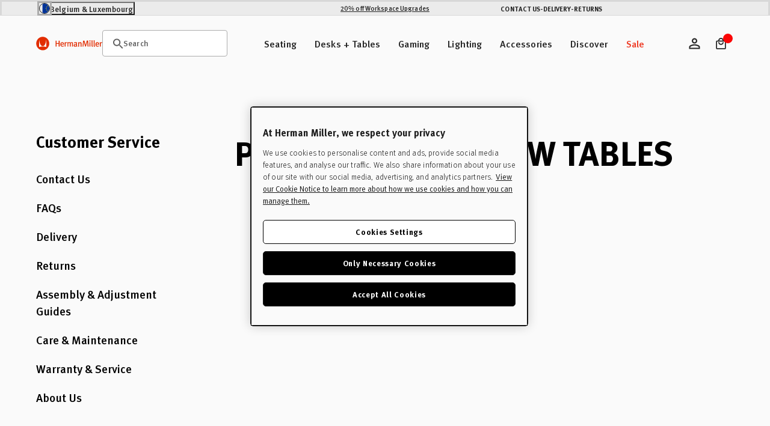

--- FILE ---
content_type: text/html; charset=utf-8
request_url: https://eustore.hermanmiller.com/pages/product-details-hew-tables
body_size: 58550
content:
<!doctype html>
<html class="no-js en" lang="en">
  <head>
    <meta charset="utf-8">
    <meta name="viewport" content="width=device-width, initial-scale=1, shrink-to-fit=no">
    <meta name="mobile-web-app-capable" content="yes">
    <meta name="apple-mobile-web-app-capable" content="yes">
    <meta name="robots" content="noodp,noydir"><script>window.performance && window.performance.mark && window.performance.mark('shopify.content_for_header.start');</script><meta id="shopify-digital-wallet" name="shopify-digital-wallet" content="/60864332017/digital_wallets/dialog">
<meta name="shopify-checkout-api-token" content="0d8f2cd2c78a9a72232893f89bf79051">
<meta id="in-context-paypal-metadata" data-shop-id="60864332017" data-venmo-supported="false" data-environment="production" data-locale="en_US" data-paypal-v4="true" data-currency="EUR">
<link rel="alternate" hreflang="x-default" href="https://eustore.hermanmiller.com/pages/product-details-hew-tables">
<link rel="alternate" hreflang="en-LU" href="https://eustore.hermanmiller.com/en-lu/pages/product-details-hew-tables">
<link rel="alternate" hreflang="en-BE" href="https://eustore.hermanmiller.com/pages/product-details-hew-tables">
<script async="async" src="/checkouts/internal/preloads.js?locale=en-BE"></script>
<script id="shopify-features" type="application/json">{"accessToken":"0d8f2cd2c78a9a72232893f89bf79051","betas":["rich-media-storefront-analytics"],"domain":"eustore.hermanmiller.com","predictiveSearch":true,"shopId":60864332017,"locale":"en"}</script>
<script>var Shopify = Shopify || {};
Shopify.shop = "kazam-eu-store.myshopify.com";
Shopify.locale = "en";
Shopify.currency = {"active":"EUR","rate":"1.0"};
Shopify.country = "BE";
Shopify.theme = {"name":"herman-miller-eu\/main","id":181292794235,"schema_name":"Herman Miller Theme","schema_version":"1.0.0","theme_store_id":null,"role":"main"};
Shopify.theme.handle = "null";
Shopify.theme.style = {"id":null,"handle":null};
Shopify.cdnHost = "eustore.hermanmiller.com/cdn";
Shopify.routes = Shopify.routes || {};
Shopify.routes.root = "/";</script>
<script type="module">!function(o){(o.Shopify=o.Shopify||{}).modules=!0}(window);</script>
<script>!function(o){function n(){var o=[];function n(){o.push(Array.prototype.slice.apply(arguments))}return n.q=o,n}var t=o.Shopify=o.Shopify||{};t.loadFeatures=n(),t.autoloadFeatures=n()}(window);</script>
<script id="shop-js-analytics" type="application/json">{"pageType":"page"}</script>
<script defer="defer" async type="module" src="//eustore.hermanmiller.com/cdn/shopifycloud/shop-js/modules/v2/client.init-shop-cart-sync_BT-GjEfc.en.esm.js"></script>
<script defer="defer" async type="module" src="//eustore.hermanmiller.com/cdn/shopifycloud/shop-js/modules/v2/chunk.common_D58fp_Oc.esm.js"></script>
<script defer="defer" async type="module" src="//eustore.hermanmiller.com/cdn/shopifycloud/shop-js/modules/v2/chunk.modal_xMitdFEc.esm.js"></script>
<script type="module">
  await import("//eustore.hermanmiller.com/cdn/shopifycloud/shop-js/modules/v2/client.init-shop-cart-sync_BT-GjEfc.en.esm.js");
await import("//eustore.hermanmiller.com/cdn/shopifycloud/shop-js/modules/v2/chunk.common_D58fp_Oc.esm.js");
await import("//eustore.hermanmiller.com/cdn/shopifycloud/shop-js/modules/v2/chunk.modal_xMitdFEc.esm.js");

  window.Shopify.SignInWithShop?.initShopCartSync?.({"fedCMEnabled":true,"windoidEnabled":true});

</script>
<script id="__st">var __st={"a":60864332017,"offset":3600,"reqid":"139f96f0-8b4c-491d-a240-b2d375876bda-1769453949","pageurl":"eustore.hermanmiller.com\/pages\/product-details-hew-tables","s":"pages-96728580337","u":"f392d3a626f6","p":"page","rtyp":"page","rid":96728580337};</script>
<script>window.ShopifyPaypalV4VisibilityTracking = true;</script>
<script id="captcha-bootstrap">!function(){'use strict';const t='contact',e='account',n='new_comment',o=[[t,t],['blogs',n],['comments',n],[t,'customer']],c=[[e,'customer_login'],[e,'guest_login'],[e,'recover_customer_password'],[e,'create_customer']],r=t=>t.map((([t,e])=>`form[action*='/${t}']:not([data-nocaptcha='true']) input[name='form_type'][value='${e}']`)).join(','),a=t=>()=>t?[...document.querySelectorAll(t)].map((t=>t.form)):[];function s(){const t=[...o],e=r(t);return a(e)}const i='password',u='form_key',d=['recaptcha-v3-token','g-recaptcha-response','h-captcha-response',i],f=()=>{try{return window.sessionStorage}catch{return}},m='__shopify_v',_=t=>t.elements[u];function p(t,e,n=!1){try{const o=window.sessionStorage,c=JSON.parse(o.getItem(e)),{data:r}=function(t){const{data:e,action:n}=t;return t[m]||n?{data:e,action:n}:{data:t,action:n}}(c);for(const[e,n]of Object.entries(r))t.elements[e]&&(t.elements[e].value=n);n&&o.removeItem(e)}catch(o){console.error('form repopulation failed',{error:o})}}const l='form_type',E='cptcha';function T(t){t.dataset[E]=!0}const w=window,h=w.document,L='Shopify',v='ce_forms',y='captcha';let A=!1;((t,e)=>{const n=(g='f06e6c50-85a8-45c8-87d0-21a2b65856fe',I='https://cdn.shopify.com/shopifycloud/storefront-forms-hcaptcha/ce_storefront_forms_captcha_hcaptcha.v1.5.2.iife.js',D={infoText:'Protected by hCaptcha',privacyText:'Privacy',termsText:'Terms'},(t,e,n)=>{const o=w[L][v],c=o.bindForm;if(c)return c(t,g,e,D).then(n);var r;o.q.push([[t,g,e,D],n]),r=I,A||(h.body.append(Object.assign(h.createElement('script'),{id:'captcha-provider',async:!0,src:r})),A=!0)});var g,I,D;w[L]=w[L]||{},w[L][v]=w[L][v]||{},w[L][v].q=[],w[L][y]=w[L][y]||{},w[L][y].protect=function(t,e){n(t,void 0,e),T(t)},Object.freeze(w[L][y]),function(t,e,n,w,h,L){const[v,y,A,g]=function(t,e,n){const i=e?o:[],u=t?c:[],d=[...i,...u],f=r(d),m=r(i),_=r(d.filter((([t,e])=>n.includes(e))));return[a(f),a(m),a(_),s()]}(w,h,L),I=t=>{const e=t.target;return e instanceof HTMLFormElement?e:e&&e.form},D=t=>v().includes(t);t.addEventListener('submit',(t=>{const e=I(t);if(!e)return;const n=D(e)&&!e.dataset.hcaptchaBound&&!e.dataset.recaptchaBound,o=_(e),c=g().includes(e)&&(!o||!o.value);(n||c)&&t.preventDefault(),c&&!n&&(function(t){try{if(!f())return;!function(t){const e=f();if(!e)return;const n=_(t);if(!n)return;const o=n.value;o&&e.removeItem(o)}(t);const e=Array.from(Array(32),(()=>Math.random().toString(36)[2])).join('');!function(t,e){_(t)||t.append(Object.assign(document.createElement('input'),{type:'hidden',name:u})),t.elements[u].value=e}(t,e),function(t,e){const n=f();if(!n)return;const o=[...t.querySelectorAll(`input[type='${i}']`)].map((({name:t})=>t)),c=[...d,...o],r={};for(const[a,s]of new FormData(t).entries())c.includes(a)||(r[a]=s);n.setItem(e,JSON.stringify({[m]:1,action:t.action,data:r}))}(t,e)}catch(e){console.error('failed to persist form',e)}}(e),e.submit())}));const S=(t,e)=>{t&&!t.dataset[E]&&(n(t,e.some((e=>e===t))),T(t))};for(const o of['focusin','change'])t.addEventListener(o,(t=>{const e=I(t);D(e)&&S(e,y())}));const B=e.get('form_key'),M=e.get(l),P=B&&M;t.addEventListener('DOMContentLoaded',(()=>{const t=y();if(P)for(const e of t)e.elements[l].value===M&&p(e,B);[...new Set([...A(),...v().filter((t=>'true'===t.dataset.shopifyCaptcha))])].forEach((e=>S(e,t)))}))}(h,new URLSearchParams(w.location.search),n,t,e,['guest_login'])})(!0,!0)}();</script>
<script integrity="sha256-4kQ18oKyAcykRKYeNunJcIwy7WH5gtpwJnB7kiuLZ1E=" data-source-attribution="shopify.loadfeatures" defer="defer" src="//eustore.hermanmiller.com/cdn/shopifycloud/storefront/assets/storefront/load_feature-a0a9edcb.js" crossorigin="anonymous"></script>
<script data-source-attribution="shopify.dynamic_checkout.dynamic.init">var Shopify=Shopify||{};Shopify.PaymentButton=Shopify.PaymentButton||{isStorefrontPortableWallets:!0,init:function(){window.Shopify.PaymentButton.init=function(){};var t=document.createElement("script");t.src="https://eustore.hermanmiller.com/cdn/shopifycloud/portable-wallets/latest/portable-wallets.en.js",t.type="module",document.head.appendChild(t)}};
</script>
<script data-source-attribution="shopify.dynamic_checkout.buyer_consent">
  function portableWalletsHideBuyerConsent(e){var t=document.getElementById("shopify-buyer-consent"),n=document.getElementById("shopify-subscription-policy-button");t&&n&&(t.classList.add("hidden"),t.setAttribute("aria-hidden","true"),n.removeEventListener("click",e))}function portableWalletsShowBuyerConsent(e){var t=document.getElementById("shopify-buyer-consent"),n=document.getElementById("shopify-subscription-policy-button");t&&n&&(t.classList.remove("hidden"),t.removeAttribute("aria-hidden"),n.addEventListener("click",e))}window.Shopify?.PaymentButton&&(window.Shopify.PaymentButton.hideBuyerConsent=portableWalletsHideBuyerConsent,window.Shopify.PaymentButton.showBuyerConsent=portableWalletsShowBuyerConsent);
</script>
<script data-source-attribution="shopify.dynamic_checkout.cart.bootstrap">document.addEventListener("DOMContentLoaded",(function(){function t(){return document.querySelector("shopify-accelerated-checkout-cart, shopify-accelerated-checkout")}if(t())Shopify.PaymentButton.init();else{new MutationObserver((function(e,n){t()&&(Shopify.PaymentButton.init(),n.disconnect())})).observe(document.body,{childList:!0,subtree:!0})}}));
</script>
<link id="shopify-accelerated-checkout-styles" rel="stylesheet" media="screen" href="https://eustore.hermanmiller.com/cdn/shopifycloud/portable-wallets/latest/accelerated-checkout-backwards-compat.css" crossorigin="anonymous">
<style id="shopify-accelerated-checkout-cart">
        #shopify-buyer-consent {
  margin-top: 1em;
  display: inline-block;
  width: 100%;
}

#shopify-buyer-consent.hidden {
  display: none;
}

#shopify-subscription-policy-button {
  background: none;
  border: none;
  padding: 0;
  text-decoration: underline;
  font-size: inherit;
  cursor: pointer;
}

#shopify-subscription-policy-button::before {
  box-shadow: none;
}

      </style>

<script>window.performance && window.performance.mark && window.performance.mark('shopify.content_for_header.end');</script><link rel="preconnect" href="//www.google-analytics.com">
<link rel="preconnect" href="//widget.trustpilot.com">
<link rel="preconnect" href="//fonts.googleapis.com">
<link rel="preconnect" href="//hello.myfonts.net">
<link rel="preconnect" href="//fonts.gstatic.com">
<link rel="preconnect" href="//cdn.cookielaw.org">
<link rel="preconnect" href="//fast.fonts.net">
<link rel="preconnect" href="//cdn.shopify.com">
<link rel="preconnect" href="//pcapredict.com">
<link rel="preconnect" href="//api2.fonts.com">
<link rel="preconnect" href="//pwaify.com">

<!-- Fonts --><link href="//hello.myfonts.net/count/3c435d" rel="stylesheet" type="text/css" media="all" /><link href="https://fonts.googleapis.com/icon?family=Material+Icons" rel="stylesheet" type="text/css" media="all" /><link href="https://fast.fonts.net/t/1.css?apiType=css&amp;projectid=1d2e70ed-72f2-4f00-b54b-4c736fc51d2d" rel="stylesheet" type="text/css" media="all" /><script>
  Shopify.moneyFormat = "€ {{amount_with_comma_separator}}";
  Shopify.routes = {
    ...Shopify.routes,
    url: 'https://eustore.hermanmiller.com',
    cartUrl: "\/cart",
    cartAddUrl: "\/cart\/add",
    cartChangeUrl: "\/cart\/change",
    cartUpdateUrl: "\/cart\/update",
    predictiveSearchUrl: "\/search\/suggest",
  }

  Shopify.theme.i18n = {
    compare: {
      more: "Please select at least 2 products to compare"
    },
    cart: {
      exceededAmount: "Max allowed for [sku] is [qty]. Please remove excess and checkout."
    },
    konfigurator: {
      konfigExceptionTitle: "Oh no!",
      konfigExceptionDesc: "We don\u0026#39;t have a 3D model for this configuration. Please choose a different option or make changes to your previous selections.",
      konfigExceptionButton: "Continue",
      konfigExceptionChatTitle: "Need help selecting options?",
      konfigExceptionChatLink: "Chat with a performance specialist",
      links: {
        konfigExceptionChatURL: null
      }
    },
    global: {
      dialogs: {
        accessibility: {
          actions: {
          open: "Translation missing: en.global.dialogs.accessibility.actions.open",
            close: "Translation missing: en.global.dialogs.accessibility.actions.close"
          }
        }
      }
    }
  }
</script><script>
  Klevu = {}

  Klevu.settings = {
    swatches: {
      utilisation: "custom",
      limit: 4
    }
  };

  Klevu.i18n = {
    quick_search: {
      triggers: {
        open: {
          accessibility:"Open header search module",
          title:"Search"},
        close: {
          accessibility:"Close header search module"}
      },
      input: {
        accessibility:"Enter text to search the website",
        placeholder:"Once you start typing..."},
      submit: {
        accessibility:"Submit your search query"},
      results: {
        suggestions: {
          popular_suggestions: {
            title:"Suggestions"},
          query_suggestions: {
            title:"Suggestions"},
          no_results:"No suggestions"},
        products: {
          trending_products: {
            title:"Top Searches"},
          query_products: {
            title:"Related Products"},
          no_results:"Sorry, we could not find any results for your query"},
        view_all_results:"View All Results"}
    },
    search_landing: {
      no_results:"Sorry, we couldn\u0026#39;t find any results for \u0026#39;{{ count }}\u0026#39;",
      facets: {
        filters: {
          title:"Filters",
          clear_filters:"Clear Filters",
          dialog: {
            title:"Filters",
            accessibility: {
              title:"Filters",
              description:"Expanding panel on the left hand side of screen that manages the search landing page facets"}
          },
          list: {
            price: {
              range:"Showing prices between {{ price_min }} and {{ price_max }}"}
          }
        },
        sort_by: {
          title:"Sort By",
          options: {
            relevance:"Relevance",
            price_asc:"Price Ascending",
            price_desc:"Price Descending",
            name_asc:"Name Ascending",
            name_desc:"Name Descending",
            rating_asc:"Rating Ascending",
            rating_desc:"Rating Descending",
            new_arrival_asc:"New Arrival Ascending",
            new_arrival_desc:"New Arrival Descending",
            advanced_sort:"Advanced Sorting"}
        }
      },
      input: {
        heading:"Showing Results For",
        placeholder:"Search",
        accessibility:"Main search"}
    },
    product_card: {
      pricing: {
        from_price:"From {{ price }}",
        badge_percentage_off:"{{ percentage }} off"},
      swatches: {
        swatch_image_missing_error:"The product image for {{ colour }} is missing!",
        more_options:"+ More Options"}
    },
    view: {
      title:"View"},
    pagination: {
      load_more:"Load more",
      loaded:"Loaded"},
    debug:"Debug Mode"};
</script>
<script>
  document.documentElement.className = document.documentElement.className.replace('no-js', 'js');
  const formValidationText = {
    general: "Please fill out this field",
    email: "Enter a valid email",
  };
</script><style data-shopify>

  

  :root {
    /* Colors */
    --c-highlight: #191919;

    --c-primary: #1B1B1B;
    --c-primary-inverse: #FAFAFA;
    --c-secondary: #616161;
    --c-secondary-inverse: #FAFAFA;

    --c-border-light: #e4e4e4;
    --c-border-dark: #ccc;

    --c-pricing-sale: #8A223B;
    --c-pricing-compare: #616161;
    --c-pricing-sale-inverse: #FF3D3D;
    --c-pricing-compare-inverse: #C6C6C6;

    /* Flood Options */
    --store-switcher-background-color: var(--_store-switcher-background-color, #FAFAFA);
    --store-switcher-color: var(--_store-switcher-color, #252525);

    --promo-bar-background-color: var(--_promo-bar-background-color, #EBEBEB);
    --promo-bar-color: var(--_promo-bar-color, #252525);

    --header-background-color: var(--_header-background-color, #FAFAFA);
    --header-color: var(--_header-color, #252525);
    --header-border: var(--_header-border, var(--c-border-dark));

    --page-background-color: var(--_page-background-color, #FAFAFA);
    --page-color: var(--_page-color, #252525);

    --footer-background-color: var(--_footer-background-color, #FAFAFA);
    --footer-color: var(--_footer-color, #252525);

    --one-trust-image: var(--one-trust-image, 1%);
  }

  /* Reapply the pointer cursor for anchor tags */
  a,
  button(:not .order-summary-toggle)  {
    display: inline-flex;
    cursor: revert;
  }

  body {
    background-color: var(--page-background-color, #fafafa);
    color: var(--page-color, #1b1b1b);
    -webkit-text-size-adjust: 100%;
    -ms-text-size-adjust: 100%;
    scroll-padding-top: var(--header-height);
  }

  a,
  button,
  [type="button"],
  [type="submit"] {
    cursor: pointer;
  }</style><title>Product Details - HEW TABLES</title>
      <meta name="description" content="Problem-solving designs for the good of humankind. Discover the best ergonomic office chair, desk and accessories for your home office setup."><link rel="apple-touch-icon" sizes="180x180" href="//eustore.hermanmiller.com/cdn/shop/t/85/assets/apple-touch-icon.png?v=10759228687321541171766061407">
<link rel="icon" type="image/png" sizes="32x32" href="//eustore.hermanmiller.com/cdn/shop/t/85/assets/favicon-32x32.png?v=108701947351571142211766061405">
<link rel="icon" type="image/png" sizes="16x16" href="//eustore.hermanmiller.com/cdn/shop/t/85/assets/favicon-16x16.png?v=38611963222191264871766061404">
<link rel="mask-icon" href="//eustore.hermanmiller.com/cdn/shop/t/85/assets/favicon.svg?v=144352339642038562981766061407" color="#000">
<link rel="manifest" href="//eustore.hermanmiller.com/cdn/shop/t/85/assets/site.webmanifest?v=130854122969064120651766061464">
<meta name="msapplication-config" content="//eustore.hermanmiller.com/cdn/shop/t/85/assets/browserconfig.xml?v=99593987146440480071766061464">
<meta name="msapplication-TileColor" content="#252525">
<meta name="theme-color" content="#fff">
<meta property="og:image" content="//eustore.hermanmiller.com/cdn/shop/t/85/assets/logo.svg?v=138891921313011629171766061407" />
			<meta property="og:image:secure_url" content="//eustore.hermanmiller.com/cdn/shop/t/85/assets/logo.svg?v=138891921313011629171766061407" /><meta property="og:title" content="Product Details - HEW TABLES" />
	<meta property="og:type" content="website" /><meta property="og:url" content="https://eustore.hermanmiller.com/pages/product-details-hew-tables" />
<meta property="og:site_name" content="Herman Miller EU" /><meta name="twitter:card" content="summary" />
    <meta name="twitter:title" content="Product Details - HEW TABLES" />
    <meta name="twitter:description" content="" /><meta property="twitter:image" content="//eustore.hermanmiller.com/cdn/shop/t/85/assets/logo.svg?v=138891921313011629171766061407" /><meta name="google-site-verification" content="BjaWEIca5CbStJJ5KDUGA7ZJgeoyGkoe7n_4_wExbYk">
<!-- OneTrust Cookies Consent Notice start for eustore.hermanmiller.com -->
<script type="text/javascript" src="https://cdn.cookielaw.org/consent/3b59b8cf-c614-4a68-92a7-4f52b4c320ef/OtAutoBlock.js"></script>
<script src="https://cdn.cookielaw.org/scripttemplates/otSDKStub.js" data-document-language="true" type="text/javascript" charset="UTF-8" data-domain-script="3b59b8cf-c614-4a68-92a7-4f52b4c320ef"></script>
<script type="text/javascript">
function OptanonWrapper() { }
</script>
<!-- OneTrust Cookies Consent Notice end for eustore.hermanmiller.com --><script data-ot-ignore src="//eustore.hermanmiller.com/cdn/shopifycloud/storefront/assets/themes_support/shopify_common-5f594365.js" defer></script>
    <script data-ot-ignore src="//eustore.hermanmiller.com/cdn/shopifycloud/storefront/assets/themes_support/option_selection-b017cd28.js" defer></script>
    <script data-ot-ignore src="//eustore.hermanmiller.com/cdn/shop/t/85/assets/jquery.min.js?v=48290903884012818371766061407" defer></script>
    <script data-ot-ignore src="//eustore.hermanmiller.com/cdn/shop/t/85/assets/jquery.modernizr.min.js?v=83488788830061469091766061400" defer></script>
    <script data-ot-ignore src="//eustore.hermanmiller.com/cdn/shop/t/85/assets/jquery-ui.min.js?v=26748398815052999991766061405" defer></script>
    <script data-ot-ignore src="//eustore.hermanmiller.com/cdn/shop/t/85/assets/jquery-ui.touch.min.js?v=70940435807250494521766061406" defer></script>
    <script data-ot-ignore src="//eustore.hermanmiller.com/cdn/shop/t/85/assets/jquery.owl.carousel.min.js?v=78261826510217283531766061401" defer></script>
    <script data-ot-ignore src="//eustore.hermanmiller.com/cdn/shop/t/85/assets/jquery.featherlight.min.js?v=9552060574015927371766061406" defer></script>
<script data-ot-ignore src="//eustore.hermanmiller.com/cdn/shop/t/85/assets/jquery-custom.js?v=93464290430665558701766061404" defer></script>

<script>
    window.sweet=window.sweet||{},window.sweet.q=sweet.q||[],
    window.sweet.init=function(e){this.cid=e;},window.sweet.track=function()
    {this.q.push(arguments)};var a=document.createElement("script"),
    m=document.getElementsByTagName("script")[0];a.async=1,
    a.src="https://track.sweetanalytics.com/sweet.min.js",m.parentNode.insertBefore(a,m);
    sweet.init('AT-605218661332');
    sweet.track('pageview', 1);
</script>









  <script type="application/json" data-public-path="//eustore.hermanmiller.com/cdn/shop/t/85/">{"assets/31.min.js":"?v=50135112034751825441766061400","assets/product-compare.min.js":"?v=156927626676878313801766061404","assets/klevu.min.js":"?v=8748970010205324801766061402","assets/body-scroll-lock-upgrade.min.js":"?v=48672135952051516481766061403","assets/framework.min.js":"?v=92696031445762503511766061406","assets/788.min.js":"?v=4155384767905799491766061405","assets/main.min.css":"?v=138074740514327202421766061401","assets/main.min.js":"?v=15744886470635113851766061402","assets/lazyload.min.js":"?v=96846781789150469641766061403"}</script>








  

  
    
    
      <link rel="preload" href="//eustore.hermanmiller.com/cdn/shop/t/85/assets/main.min.js?v=15744886470635113851766061402" as="script">
    
    <script src="//eustore.hermanmiller.com/cdn/shop/t/85/assets/main.min.js?v=15744886470635113851766061402" type="" defer></script>
  








  
    <link href="//eustore.hermanmiller.com/cdn/shop/t/85/assets/main.min.css?v=138074740514327202421766061401" rel="stylesheet" type="text/css" media="all" />
  

  


<!-- BEGIN app block: shopify://apps/klevu-ai-search-filter/blocks/global-configuration/3fd783f0-6a26-4856-8c5b-59083a014991 -->




    <script>
        if (typeof klevu_lang === "undefined") {
            var klevu_lang = "en";
        }
    </script>
    
        <script src="https://js.klevu.com/core/v2/klevu.js" defer></script>
    

    <!-- BEGIN app snippet: metadata --><script>
    
</script>
<!-- END app snippet -->
    <!-- BEGIN app snippet: init-klevu-settings -->
<script>
    if (typeof klevuSettings === "undefined") {
        var klevuSettings = {};
    }

    (() => {
        let klevuSettingsMerge = function(target, overrides) {
            switch (true) {
                case typeof target !== typeof overrides:
                    return target;

                case Array.isArray(target):
                    return target.concat(overrides);

                case typeof target === "object":
                    Object.keys(overrides).forEach(function (overrideKey) {
                        switch (true) {
                            case typeof target[overrideKey] === "undefined":
                            case typeof target[overrideKey] !== typeof overrides[overrideKey]:
                            case typeof target[overrideKey] !== "object":
                                target[overrideKey] = overrides[overrideKey];
                                break;

                            default:
                                target[overrideKey] = klevuSettingsMerge(target[overrideKey], overrides[overrideKey]);
                                break;
                        }
                    });
                    return target;

                default:
                    throw new Error("Invalid target or overrides type");
            }
        };

        let defaultKlevuSettings = {
            global: {
                apiKey: "klevu-172068945084616546"
            },
            search: {
                minChars: 0,
                searchBoxSelector: "input[name=q]"
            },
            url: {
                search: "https://eucs33v2.ksearchnet.com/cs/v2/search",
                landing: "/search"
            },
            powerUp: {}
        };
        

        

        let documentClickPreventSelectors = [];
        if (document.querySelector('.modal-overlay')) {
            documentClickPreventSelectors.push('.modal-overlay');
        }
        if (document.querySelector('.modal__toggle-open')) {
            documentClickPreventSelectors.push('.modal__toggle-open');
        }
        if (documentClickPreventSelectors.length > 0) {
            defaultKlevuSettings.search.documentClickPreventSelector = documentClickPreventSelectors.join(',');
        }

        klevuSettings = klevuSettingsMerge(defaultKlevuSettings, klevuSettings);
    })();

    
        document.addEventListener('DOMContentLoaded', () => klevu(klevuSettings));
    
</script><!-- END app snippet -->

    
        <script src="https://js.klevu.com/theme/default/v2/quick-search-theme.js" defer></script>
    
    
        <script src="https://js.klevu.com/theme/default/v2/landing-page-theme.js" defer></script>
    
    
    
    


<!-- END app block --><!-- BEGIN app block: shopify://apps/elevar-conversion-tracking/blocks/dataLayerEmbed/bc30ab68-b15c-4311-811f-8ef485877ad6 -->



<script type="module" dynamic>
  const configUrl = "/a/elevar/static/configs/0b68996161360876198cb12b634ab56abbb0a885/config.js";
  const config = (await import(configUrl)).default;
  const scriptUrl = config.script_src_app_theme_embed;

  if (scriptUrl) {
    const { handler } = await import(scriptUrl);

    await handler(
      config,
      {
        cartData: {
  marketId: "26345713",
  attributes:{},
  cartTotal: "0.0",
  currencyCode:"EUR",
  items: []
}
,
        user: {cartTotal: "0.0",
    currencyCode:"EUR",customer: {},
}
,
        isOnCartPage:false,
        collectionView:null,
        searchResultsView:null,
        productView:null,
        checkoutComplete: null
      }
    );
  }
</script>


<!-- END app block --><script src="https://cdn.shopify.com/extensions/01998017-f5c1-7f30-b82d-976b48571f05/klevu-search-7/assets/functions.js" type="text/javascript" defer="defer"></script>
<link href="https://cdn.shopify.com/extensions/01998017-f5c1-7f30-b82d-976b48571f05/klevu-search-7/assets/quick-search.css" rel="stylesheet" type="text/css" media="all">
<link rel="canonical" href="https://eustore.hermanmiller.com/pages/product-details-hew-tables">
<link href="https://monorail-edge.shopifysvc.com" rel="dns-prefetch">
<script>(function(){if ("sendBeacon" in navigator && "performance" in window) {try {var session_token_from_headers = performance.getEntriesByType('navigation')[0].serverTiming.find(x => x.name == '_s').description;} catch {var session_token_from_headers = undefined;}var session_cookie_matches = document.cookie.match(/_shopify_s=([^;]*)/);var session_token_from_cookie = session_cookie_matches && session_cookie_matches.length === 2 ? session_cookie_matches[1] : "";var session_token = session_token_from_headers || session_token_from_cookie || "";function handle_abandonment_event(e) {var entries = performance.getEntries().filter(function(entry) {return /monorail-edge.shopifysvc.com/.test(entry.name);});if (!window.abandonment_tracked && entries.length === 0) {window.abandonment_tracked = true;var currentMs = Date.now();var navigation_start = performance.timing.navigationStart;var payload = {shop_id: 60864332017,url: window.location.href,navigation_start,duration: currentMs - navigation_start,session_token,page_type: "page"};window.navigator.sendBeacon("https://monorail-edge.shopifysvc.com/v1/produce", JSON.stringify({schema_id: "online_store_buyer_site_abandonment/1.1",payload: payload,metadata: {event_created_at_ms: currentMs,event_sent_at_ms: currentMs}}));}}window.addEventListener('pagehide', handle_abandonment_event);}}());</script>
<script id="web-pixels-manager-setup">(function e(e,d,r,n,o){if(void 0===o&&(o={}),!Boolean(null===(a=null===(i=window.Shopify)||void 0===i?void 0:i.analytics)||void 0===a?void 0:a.replayQueue)){var i,a;window.Shopify=window.Shopify||{};var t=window.Shopify;t.analytics=t.analytics||{};var s=t.analytics;s.replayQueue=[],s.publish=function(e,d,r){return s.replayQueue.push([e,d,r]),!0};try{self.performance.mark("wpm:start")}catch(e){}var l=function(){var e={modern:/Edge?\/(1{2}[4-9]|1[2-9]\d|[2-9]\d{2}|\d{4,})\.\d+(\.\d+|)|Firefox\/(1{2}[4-9]|1[2-9]\d|[2-9]\d{2}|\d{4,})\.\d+(\.\d+|)|Chrom(ium|e)\/(9{2}|\d{3,})\.\d+(\.\d+|)|(Maci|X1{2}).+ Version\/(15\.\d+|(1[6-9]|[2-9]\d|\d{3,})\.\d+)([,.]\d+|)( \(\w+\)|)( Mobile\/\w+|) Safari\/|Chrome.+OPR\/(9{2}|\d{3,})\.\d+\.\d+|(CPU[ +]OS|iPhone[ +]OS|CPU[ +]iPhone|CPU IPhone OS|CPU iPad OS)[ +]+(15[._]\d+|(1[6-9]|[2-9]\d|\d{3,})[._]\d+)([._]\d+|)|Android:?[ /-](13[3-9]|1[4-9]\d|[2-9]\d{2}|\d{4,})(\.\d+|)(\.\d+|)|Android.+Firefox\/(13[5-9]|1[4-9]\d|[2-9]\d{2}|\d{4,})\.\d+(\.\d+|)|Android.+Chrom(ium|e)\/(13[3-9]|1[4-9]\d|[2-9]\d{2}|\d{4,})\.\d+(\.\d+|)|SamsungBrowser\/([2-9]\d|\d{3,})\.\d+/,legacy:/Edge?\/(1[6-9]|[2-9]\d|\d{3,})\.\d+(\.\d+|)|Firefox\/(5[4-9]|[6-9]\d|\d{3,})\.\d+(\.\d+|)|Chrom(ium|e)\/(5[1-9]|[6-9]\d|\d{3,})\.\d+(\.\d+|)([\d.]+$|.*Safari\/(?![\d.]+ Edge\/[\d.]+$))|(Maci|X1{2}).+ Version\/(10\.\d+|(1[1-9]|[2-9]\d|\d{3,})\.\d+)([,.]\d+|)( \(\w+\)|)( Mobile\/\w+|) Safari\/|Chrome.+OPR\/(3[89]|[4-9]\d|\d{3,})\.\d+\.\d+|(CPU[ +]OS|iPhone[ +]OS|CPU[ +]iPhone|CPU IPhone OS|CPU iPad OS)[ +]+(10[._]\d+|(1[1-9]|[2-9]\d|\d{3,})[._]\d+)([._]\d+|)|Android:?[ /-](13[3-9]|1[4-9]\d|[2-9]\d{2}|\d{4,})(\.\d+|)(\.\d+|)|Mobile Safari.+OPR\/([89]\d|\d{3,})\.\d+\.\d+|Android.+Firefox\/(13[5-9]|1[4-9]\d|[2-9]\d{2}|\d{4,})\.\d+(\.\d+|)|Android.+Chrom(ium|e)\/(13[3-9]|1[4-9]\d|[2-9]\d{2}|\d{4,})\.\d+(\.\d+|)|Android.+(UC? ?Browser|UCWEB|U3)[ /]?(15\.([5-9]|\d{2,})|(1[6-9]|[2-9]\d|\d{3,})\.\d+)\.\d+|SamsungBrowser\/(5\.\d+|([6-9]|\d{2,})\.\d+)|Android.+MQ{2}Browser\/(14(\.(9|\d{2,})|)|(1[5-9]|[2-9]\d|\d{3,})(\.\d+|))(\.\d+|)|K[Aa][Ii]OS\/(3\.\d+|([4-9]|\d{2,})\.\d+)(\.\d+|)/},d=e.modern,r=e.legacy,n=navigator.userAgent;return n.match(d)?"modern":n.match(r)?"legacy":"unknown"}(),u="modern"===l?"modern":"legacy",c=(null!=n?n:{modern:"",legacy:""})[u],f=function(e){return[e.baseUrl,"/wpm","/b",e.hashVersion,"modern"===e.buildTarget?"m":"l",".js"].join("")}({baseUrl:d,hashVersion:r,buildTarget:u}),m=function(e){var d=e.version,r=e.bundleTarget,n=e.surface,o=e.pageUrl,i=e.monorailEndpoint;return{emit:function(e){var a=e.status,t=e.errorMsg,s=(new Date).getTime(),l=JSON.stringify({metadata:{event_sent_at_ms:s},events:[{schema_id:"web_pixels_manager_load/3.1",payload:{version:d,bundle_target:r,page_url:o,status:a,surface:n,error_msg:t},metadata:{event_created_at_ms:s}}]});if(!i)return console&&console.warn&&console.warn("[Web Pixels Manager] No Monorail endpoint provided, skipping logging."),!1;try{return self.navigator.sendBeacon.bind(self.navigator)(i,l)}catch(e){}var u=new XMLHttpRequest;try{return u.open("POST",i,!0),u.setRequestHeader("Content-Type","text/plain"),u.send(l),!0}catch(e){return console&&console.warn&&console.warn("[Web Pixels Manager] Got an unhandled error while logging to Monorail."),!1}}}}({version:r,bundleTarget:l,surface:e.surface,pageUrl:self.location.href,monorailEndpoint:e.monorailEndpoint});try{o.browserTarget=l,function(e){var d=e.src,r=e.async,n=void 0===r||r,o=e.onload,i=e.onerror,a=e.sri,t=e.scriptDataAttributes,s=void 0===t?{}:t,l=document.createElement("script"),u=document.querySelector("head"),c=document.querySelector("body");if(l.async=n,l.src=d,a&&(l.integrity=a,l.crossOrigin="anonymous"),s)for(var f in s)if(Object.prototype.hasOwnProperty.call(s,f))try{l.dataset[f]=s[f]}catch(e){}if(o&&l.addEventListener("load",o),i&&l.addEventListener("error",i),u)u.appendChild(l);else{if(!c)throw new Error("Did not find a head or body element to append the script");c.appendChild(l)}}({src:f,async:!0,onload:function(){if(!function(){var e,d;return Boolean(null===(d=null===(e=window.Shopify)||void 0===e?void 0:e.analytics)||void 0===d?void 0:d.initialized)}()){var d=window.webPixelsManager.init(e)||void 0;if(d){var r=window.Shopify.analytics;r.replayQueue.forEach((function(e){var r=e[0],n=e[1],o=e[2];d.publishCustomEvent(r,n,o)})),r.replayQueue=[],r.publish=d.publishCustomEvent,r.visitor=d.visitor,r.initialized=!0}}},onerror:function(){return m.emit({status:"failed",errorMsg:"".concat(f," has failed to load")})},sri:function(e){var d=/^sha384-[A-Za-z0-9+/=]+$/;return"string"==typeof e&&d.test(e)}(c)?c:"",scriptDataAttributes:o}),m.emit({status:"loading"})}catch(e){m.emit({status:"failed",errorMsg:(null==e?void 0:e.message)||"Unknown error"})}}})({shopId: 60864332017,storefrontBaseUrl: "https://eustore.hermanmiller.com",extensionsBaseUrl: "https://extensions.shopifycdn.com/cdn/shopifycloud/web-pixels-manager",monorailEndpoint: "https://monorail-edge.shopifysvc.com/unstable/produce_batch",surface: "storefront-renderer",enabledBetaFlags: ["2dca8a86"],webPixelsConfigList: [{"id":"363561201","configuration":"{\"config_url\": \"\/a\/elevar\/static\/configs\/0b68996161360876198cb12b634ab56abbb0a885\/config.js\"}","eventPayloadVersion":"v1","runtimeContext":"STRICT","scriptVersion":"ab86028887ec2044af7d02b854e52653","type":"APP","apiClientId":2509311,"privacyPurposes":[],"dataSharingAdjustments":{"protectedCustomerApprovalScopes":["read_customer_address","read_customer_email","read_customer_name","read_customer_personal_data","read_customer_phone"]}},{"id":"42172657","eventPayloadVersion":"1","runtimeContext":"LAX","scriptVersion":"1","type":"CUSTOM","privacyPurposes":[],"name":"Elevar Checkout Tracking"},{"id":"shopify-app-pixel","configuration":"{}","eventPayloadVersion":"v1","runtimeContext":"STRICT","scriptVersion":"0450","apiClientId":"shopify-pixel","type":"APP","privacyPurposes":["ANALYTICS","MARKETING"]},{"id":"shopify-custom-pixel","eventPayloadVersion":"v1","runtimeContext":"LAX","scriptVersion":"0450","apiClientId":"shopify-pixel","type":"CUSTOM","privacyPurposes":["ANALYTICS","MARKETING"]}],isMerchantRequest: false,initData: {"shop":{"name":"Herman Miller EU","paymentSettings":{"currencyCode":"EUR"},"myshopifyDomain":"kazam-eu-store.myshopify.com","countryCode":"GB","storefrontUrl":"https:\/\/eustore.hermanmiller.com"},"customer":null,"cart":null,"checkout":null,"productVariants":[],"purchasingCompany":null},},"https://eustore.hermanmiller.com/cdn","fcfee988w5aeb613cpc8e4bc33m6693e112",{"modern":"","legacy":""},{"shopId":"60864332017","storefrontBaseUrl":"https:\/\/eustore.hermanmiller.com","extensionBaseUrl":"https:\/\/extensions.shopifycdn.com\/cdn\/shopifycloud\/web-pixels-manager","surface":"storefront-renderer","enabledBetaFlags":"[\"2dca8a86\"]","isMerchantRequest":"false","hashVersion":"fcfee988w5aeb613cpc8e4bc33m6693e112","publish":"custom","events":"[[\"page_viewed\",{}]]"});</script><script>
  window.ShopifyAnalytics = window.ShopifyAnalytics || {};
  window.ShopifyAnalytics.meta = window.ShopifyAnalytics.meta || {};
  window.ShopifyAnalytics.meta.currency = 'EUR';
  var meta = {"page":{"pageType":"page","resourceType":"page","resourceId":96728580337,"requestId":"139f96f0-8b4c-491d-a240-b2d375876bda-1769453949"}};
  for (var attr in meta) {
    window.ShopifyAnalytics.meta[attr] = meta[attr];
  }
</script>
<script class="analytics">
  (function () {
    var customDocumentWrite = function(content) {
      var jquery = null;

      if (window.jQuery) {
        jquery = window.jQuery;
      } else if (window.Checkout && window.Checkout.$) {
        jquery = window.Checkout.$;
      }

      if (jquery) {
        jquery('body').append(content);
      }
    };

    var hasLoggedConversion = function(token) {
      if (token) {
        return document.cookie.indexOf('loggedConversion=' + token) !== -1;
      }
      return false;
    }

    var setCookieIfConversion = function(token) {
      if (token) {
        var twoMonthsFromNow = new Date(Date.now());
        twoMonthsFromNow.setMonth(twoMonthsFromNow.getMonth() + 2);

        document.cookie = 'loggedConversion=' + token + '; expires=' + twoMonthsFromNow;
      }
    }

    var trekkie = window.ShopifyAnalytics.lib = window.trekkie = window.trekkie || [];
    if (trekkie.integrations) {
      return;
    }
    trekkie.methods = [
      'identify',
      'page',
      'ready',
      'track',
      'trackForm',
      'trackLink'
    ];
    trekkie.factory = function(method) {
      return function() {
        var args = Array.prototype.slice.call(arguments);
        args.unshift(method);
        trekkie.push(args);
        return trekkie;
      };
    };
    for (var i = 0; i < trekkie.methods.length; i++) {
      var key = trekkie.methods[i];
      trekkie[key] = trekkie.factory(key);
    }
    trekkie.load = function(config) {
      trekkie.config = config || {};
      trekkie.config.initialDocumentCookie = document.cookie;
      var first = document.getElementsByTagName('script')[0];
      var script = document.createElement('script');
      script.type = 'text/javascript';
      script.onerror = function(e) {
        var scriptFallback = document.createElement('script');
        scriptFallback.type = 'text/javascript';
        scriptFallback.onerror = function(error) {
                var Monorail = {
      produce: function produce(monorailDomain, schemaId, payload) {
        var currentMs = new Date().getTime();
        var event = {
          schema_id: schemaId,
          payload: payload,
          metadata: {
            event_created_at_ms: currentMs,
            event_sent_at_ms: currentMs
          }
        };
        return Monorail.sendRequest("https://" + monorailDomain + "/v1/produce", JSON.stringify(event));
      },
      sendRequest: function sendRequest(endpointUrl, payload) {
        // Try the sendBeacon API
        if (window && window.navigator && typeof window.navigator.sendBeacon === 'function' && typeof window.Blob === 'function' && !Monorail.isIos12()) {
          var blobData = new window.Blob([payload], {
            type: 'text/plain'
          });

          if (window.navigator.sendBeacon(endpointUrl, blobData)) {
            return true;
          } // sendBeacon was not successful

        } // XHR beacon

        var xhr = new XMLHttpRequest();

        try {
          xhr.open('POST', endpointUrl);
          xhr.setRequestHeader('Content-Type', 'text/plain');
          xhr.send(payload);
        } catch (e) {
          console.log(e);
        }

        return false;
      },
      isIos12: function isIos12() {
        return window.navigator.userAgent.lastIndexOf('iPhone; CPU iPhone OS 12_') !== -1 || window.navigator.userAgent.lastIndexOf('iPad; CPU OS 12_') !== -1;
      }
    };
    Monorail.produce('monorail-edge.shopifysvc.com',
      'trekkie_storefront_load_errors/1.1',
      {shop_id: 60864332017,
      theme_id: 181292794235,
      app_name: "storefront",
      context_url: window.location.href,
      source_url: "//eustore.hermanmiller.com/cdn/s/trekkie.storefront.a804e9514e4efded663580eddd6991fcc12b5451.min.js"});

        };
        scriptFallback.async = true;
        scriptFallback.src = '//eustore.hermanmiller.com/cdn/s/trekkie.storefront.a804e9514e4efded663580eddd6991fcc12b5451.min.js';
        first.parentNode.insertBefore(scriptFallback, first);
      };
      script.async = true;
      script.src = '//eustore.hermanmiller.com/cdn/s/trekkie.storefront.a804e9514e4efded663580eddd6991fcc12b5451.min.js';
      first.parentNode.insertBefore(script, first);
    };
    trekkie.load(
      {"Trekkie":{"appName":"storefront","development":false,"defaultAttributes":{"shopId":60864332017,"isMerchantRequest":null,"themeId":181292794235,"themeCityHash":"10489554293772989635","contentLanguage":"en","currency":"EUR"},"isServerSideCookieWritingEnabled":true,"monorailRegion":"shop_domain","enabledBetaFlags":["65f19447"]},"Session Attribution":{},"S2S":{"facebookCapiEnabled":false,"source":"trekkie-storefront-renderer","apiClientId":580111}}
    );

    var loaded = false;
    trekkie.ready(function() {
      if (loaded) return;
      loaded = true;

      window.ShopifyAnalytics.lib = window.trekkie;

      var originalDocumentWrite = document.write;
      document.write = customDocumentWrite;
      try { window.ShopifyAnalytics.merchantGoogleAnalytics.call(this); } catch(error) {};
      document.write = originalDocumentWrite;

      window.ShopifyAnalytics.lib.page(null,{"pageType":"page","resourceType":"page","resourceId":96728580337,"requestId":"139f96f0-8b4c-491d-a240-b2d375876bda-1769453949","shopifyEmitted":true});

      var match = window.location.pathname.match(/checkouts\/(.+)\/(thank_you|post_purchase)/)
      var token = match? match[1]: undefined;
      if (!hasLoggedConversion(token)) {
        setCookieIfConversion(token);
        
      }
    });


        var eventsListenerScript = document.createElement('script');
        eventsListenerScript.async = true;
        eventsListenerScript.src = "//eustore.hermanmiller.com/cdn/shopifycloud/storefront/assets/shop_events_listener-3da45d37.js";
        document.getElementsByTagName('head')[0].appendChild(eventsListenerScript);

})();</script>
<script
  defer
  src="https://eustore.hermanmiller.com/cdn/shopifycloud/perf-kit/shopify-perf-kit-3.0.4.min.js"
  data-application="storefront-renderer"
  data-shop-id="60864332017"
  data-render-region="gcp-us-east1"
  data-page-type="page"
  data-theme-instance-id="181292794235"
  data-theme-name="Herman Miller Theme"
  data-theme-version="1.0.0"
  data-monorail-region="shop_domain"
  data-resource-timing-sampling-rate="10"
  data-shs="true"
  data-shs-beacon="true"
  data-shs-export-with-fetch="true"
  data-shs-logs-sample-rate="1"
  data-shs-beacon-endpoint="https://eustore.hermanmiller.com/api/collect"
></script>
</head>

  <body
    id="product-details-hew-tables"
    class="
      
      template-page
      search--results
      store-herman-miller-eu
    "
    itemtype="http://schema.org/WebSite"
    itemscope
    
  >
    <style data-shopify>
      html,
      body {
        background-color: var(--page-background-color, #fafafa);
        color: var(--_page-color, #1b1b1b);
      }
    </style>
    <a class="sr-only" href="#MainContent">Skip to main content</a>

    <header class="header-group js-header-group"><section id="shopify-section-promo-bar" class="shopify-section o-row js-promo-bar shopify-section--promo-bar promo-bar">



  <div
    class="js-country-wrapper w-full overflow-hidden bg-flood-bg-store-switcher text-flood-text-store-switcher transition-all duration-500 max-lg:absolute max-lg:-left-full max-lg:top-[var(--promo-bar-height)] max-lg:h-screen lg:max-h-[var(--h,0)]"
    aria-hidden="true"
  >
    <div
      class="wrapper bg-no-repeat max-lg:!bg-none lg:border-b lg:border-solid lg:border-grey-110"
      style="
        
          background-image: url(//eustore.hermanmiller.com/cdn/shop/t/85/assets/switcher-store-bg.png?v=132545494194303355931766061407);
          background-position: right;
          background-size: contain;
        ;
      "
    >
      <div class=" switcher-store-list-js relative grid bg-contain bg-right-top bg-no-repeat py-[18px] max-lg:gap-y-[20px] lg:grid-cols-5">
        <button
          type="button"
          class="js-country-selector-toggler absolute right-0 top-[20px] h-[14px] w-[14px] cursor-pointer !bg-transparent !p-0 text-current transition-opacity hover:opacity-50"
          tabindex="-1"
        >
<svg
      class="o-icon fill-current"
  style=""
  focusable="false"
  viewBox="0 0 14 14"
  width="14"
  height="14"
  xmlns="http://www.w3.org/2000/svg"
  stroke="inherit"
  aria-labelledby="title"
    ><title id="title" lang="en">Close</title><path d="M14 1.41L12.59 0L7 5.59L1.41 0L0 1.41L5.59 7L0 12.59L1.41 14L7 8.41L12.59 14L14 12.59L8.41 7L14 1.41Z" fill="inherit"/>
    </svg></button>
      </div>
    </div>
  </div>


<div class="wrapper promo-bar__inner">
  <div class="grid grid-cols-[auto_auto_auto] items-center text-current lg:grid-cols-3"><button
        type="button"
        class="js-country-selector-toggler js-country-selector-generate-flag flex w-fit cursor-pointer select-none items-center gap-x-[8px] !bg-transparent !p-0 text-[13px] font-medium leading-none tracking-1 !text-current transition-opacity hover:opacity-50"
        title="Show Country Selector"
      ></button>
<p class="justify-self-center text-[11px] font-medium tracking-1"><a
            class="underline transition-opacity select-none underline-offset-1 hover:no-underline hover:opacity-50"
            href="/collections/sale"
          ><span class="hide-for-mobile">20% off Workspace Upgrades</span>
        <span class="hide-for-desktop">20% off Workspace Upgrades</span></a></p><nav aria-label="Promotional Bar Navigation">
        <ul class="flex w-fit select-none gap-x-[4px] justify-self-end text-right text-[11px] font-bold uppercase tracking-1 max-lg:hidden"><li>
              <a
                class="transition-opacity hover:opacity-50"
                href="/pages/contact-us"
              >Contact Us</a>
            </li><li>
                <span role="presentation">-</span>
              </li><li>
              <a
                class="transition-opacity hover:opacity-50"
                href="/pages/delivery"
              >Delivery</a>
            </li><li>
                <span role="presentation">-</span>
              </li><li>
              <a
                class="transition-opacity hover:opacity-50"
                href="/pages/returns-and-refunds"
              >Returns</a>
            </li></ul>
      </nav></div>
</div>
</section><section id="shopify-section-header" class="shopify-section js-header">

<div>
  <div class="wrapper">
    <div class="row"><div
  id="klevu-react-root-quick-search"
  ></div>
<div class="header h-[93px]"><button
  type="button"
  class="hide-for-mid-desktop !h-[44px] !w-[44px] cursor-pointer items-center justify-center !bg-transparent !p-0 max-lg:!flex"
  aria-label="Open header search module"
  id="klevu-quick-search-trigger-mobile"
><svg class="fill-flood-text-header w-[19px] h-[19px]" viewBox="0 0 18 18" fill="none" xmlns="http://www.w3.org/2000/svg">
<path d="M12.5 11.4545H11.71L11.43 11.1845C12.41 10.0445 13 8.56453 13 6.95453C13 3.36453 10.09 0.454529 6.5 0.454529C2.91 0.454529 0 3.36453 0 6.95453C0 10.5445 2.91 13.4545 6.5 13.4545C8.11 13.4545 9.59 12.8645 10.73 11.8845L11 12.1645V12.9545L16 17.9445L17.49 16.4545L12.5 11.4545ZM6.5 11.4545C4.01 11.4545 2 9.44453 2 6.95453C2 4.46453 4.01 2.45453 6.5 2.45453C8.99 2.45453 11 4.46453 11 6.95453C11 9.44453 8.99 11.4545 6.5 11.4545Z" fill="inherit"/>
</svg>
<p class="sr-only">Open header search module</p>
</button>
<ul class="nav-functions hide-for-mid-desktop">
          <li class="account  cursor-pointer">
            
            <span class="sr-only">Account</span>
            <span class="icon flex h-[44px] w-[44px] items-center justify-center !p-0">
<svg
      class="o-icon fill-current w-[19px] h-[19px]"
  style=""
  focusable="false"
  viewBox="0 0 20 20"
  width="20"
  height="20"
  xmlns="http://www.w3.org/2000/svg"
  stroke="inherit"
  aria-labelledby="title"
    ><title id="title" lang="en">Account</title><path d="M10 2.75625C11.3775 2.75625 12.4938 3.8725 12.4938 5.25C12.4938 6.6275 11.3775 7.74375 10 7.74375C8.6225 7.74375 7.50625 6.6275 7.50625 5.25C7.50625 3.8725 8.6225 2.75625 10 2.75625ZM10 13.4437C13.5269 13.4437 17.2437 15.1775 17.2437 15.9375V17.2437H2.75625V15.9375C2.75625 15.1775 6.47312 13.4437 10 13.4437ZM10 0.5C7.37563 0.5 5.25 2.62562 5.25 5.25C5.25 7.87437 7.37563 10 10 10C12.6244 10 14.75 7.87437 14.75 5.25C14.75 2.62562 12.6244 0.5 10 0.5ZM10 11.1875C6.82937 11.1875 0.5 12.7787 0.5 15.9375V19.5H19.5V15.9375C19.5 12.7787 13.1706 11.1875 10 11.1875Z" fill="inherit"/>
    </svg></span>
            

            <div id="userDropDown" class="dropdown ">
  <div id="userContainer">
    
      <ul class="buttons">
        
          
          <li class="buttons__item">
            <a
              class="
                select-none
                
                  button
                
                
              "
              
                id="customer_login_link1"
              
              href="/account/login"
              >Log In</a>
            </li>
          
          
          <li class="buttons__item">
            <a
              class="
                select-none
                
                  button
                
                
                  white
                
              "
              
                id="customer_register_link1"
              
              href="/account/register"
              >Register</a>
            </li>
          
      </ul>
    
  </div>
</div>

          </li>
        </ul>
        <div class="logo hide-for-mid-desktop h-[36px] w-[36px]">
          <a href="/" itemprop="url" title="Homepage" class="!p-0"><svg width="36" height="36" viewBox="0 0 36 36" fill="none" xmlns="http://www.w3.org/2000/svg">
  <path d="M27.5188 27.0645C27.5188 27.0645 23.7044 25.7022 17.7102 25.7022C11.716 25.7022 7.90139 27.0645 7.90139 27.0645V8.53704H8.1741C8.1741 8.53704 9.8088 24.8846 17.7102 24.8846C25.6116 24.8846 27.2463 8.53704 27.2463 8.53704H27.5188V27.0645ZM17.7102 -1.90735e-05C7.90139 -1.90735e-05 0 7.99222 0 17.8008C0 27.6094 7.99221 35.6016 17.8008 35.6016C27.6096 35.6016 35.6016 27.6094 35.6016 17.8008C35.6016 7.99222 27.5188 -1.90735e-05 17.7102 -1.90735e-05Z" fill="#E22D00"/>
</svg>
</a>
        </div>
        <ul class="nav-functions hide-for-mid-desktop h-[44px] w-[44px]">
          <li class="minicart">
            <a href="/cart" id="cartToggle" title="View Cart">
              <span class="sr-only">Basket</span>
              <span class="icon h-[22px] w-[19px] !p-0">
<svg
      class="o-icon fill-current w-full"
  style=""
  focusable="false"
  viewBox="0 0 20 22"
  width="20"
  height="22"
  xmlns="http://www.w3.org/2000/svg"
  stroke="inherit"
  aria-labelledby="title"
    ><title id="title" lang="en">Cart</title><path d="M17.3889 5.2381H15.2778C15.2778 2.34667 12.9133 0 10 0C7.08667 0 4.72222 2.34667 4.72222 5.2381H2.61111C1.45 5.2381 0.5 6.18095 0.5 7.33333V19.9048C0.5 21.0571 1.45 22 2.61111 22H17.3889C18.55 22 19.5 21.0571 19.5 19.9048V7.33333C19.5 6.18095 18.55 5.2381 17.3889 5.2381ZM10 2.09524C11.7522 2.09524 13.1667 3.49905 13.1667 5.2381H6.83333C6.83333 3.49905 8.24778 2.09524 10 2.09524ZM17.3889 19.9048H2.61111V7.33333H17.3889V19.9048ZM10 11.5238C8.24778 11.5238 6.83333 10.12 6.83333 8.38095H4.72222C4.72222 11.2724 7.08667 13.6191 10 13.6191C12.9133 13.6191 15.2778 11.2724 15.2778 8.38095H13.1667C13.1667 10.12 11.7522 11.5238 10 11.5238Z" fill="inherit"/>
    </svg></span>
              <span class="count cartCount" id="cartCount"></span>
            </a>
          </li>
        </ul>
        <button
          aria-label="Toggle Navigation"
          type="button"
          id="navToggle"
          class="hide-for-mid-desktop !p-0 !relative !h-[44px] !w-[44px] cursor-pointer !bg-transparent"
        >
<svg
      class="o-icon icon menu fill-current !h-[16px] !w-[19px]"
  style=""
  focusable="false"
  viewBox="0 0 24 24"
  width="24"
  height="24"
  xmlns="http://www.w3.org/2000/svg"
  stroke="inherit"
  aria-labelledby="title"
    ><title id="title" lang="en">Menu</title><path d="M23.5 1C23.5 0.447716 23.0523 0 22.5 0H1.5C0.947715 0 0.5 0.447715 0.5 1V1.66667C0.5 2.21895 0.947715 2.66667 1.5 2.66667H22.5C23.0523 2.66667 23.5 2.21895 23.5 1.66667V1ZM0.5 7C0.5 7.55228 0.947715 8 1.5 8H22.5C23.0523 8 23.5 7.55228 23.5 7V6.33333C23.5 5.78105 23.0523 5.33333 22.5 5.33333H1.5C0.947715 5.33333 0.5 5.78105 0.5 6.33333V7Z" fill="inherit"/>
      <path d="M23.5 12.1667C23.5 12.719 23.0523 13.1667 22.5 13.1667H1.5C0.947715 13.1667 0.5 12.719 0.5 12.1667V11.5C0.5 10.9477 0.947715 10.5 1.5 10.5H22.5C23.0523 10.5 23.5 10.9477 23.5 11.5V12.1667Z" fill="inherit"/>
    </svg>
<svg
      class="o-icon icon close fill-current !h-[16px] !w-[16px]"
  style=""
  focusable="false"
  viewBox="0 0 14 14"
  width="14"
  height="14"
  xmlns="http://www.w3.org/2000/svg"
  stroke="inherit"
  aria-labelledby="title"
    ><title id="title" lang="en">Close</title><path d="M14 1.41L12.59 0L7 5.59L1.41 0L0 1.41L5.59 7L0 12.59L1.41 14L7 8.41L12.59 14L14 12.59L8.41 7L14 1.41Z" fill="inherit"/>
    </svg></button><div class="hide-for-mid-mobile flex items-center gap-x-[20px] lg:min-w-[318px] 4xl:min-w-[380px]">
          <div class="logo w-full lg:max-w-[110px] 4xl:max-w-[132px]">
            <a
              class="w-full select-none lg:max-w-[110px] 4xl:max-w-[132px]"
              href="/"
              itemprop="url"
              title="Homepage"
            ><picture class="lg:max-w-[110px] 4xl:max-w-[132px] w-full w-full [filter:var(--header-logo-filter)]">
  <source media="(max-width: 600px)" srcset="//eustore.hermanmiller.com/cdn/shop/t/85/assets/logo-mobile.svg?v=58316637143402433701766061406">
  <source media="(max-width: 1028px)" srcset="//eustore.hermanmiller.com/cdn/shop/t/85/assets/logo-tablet.svg?v=4601672267497271291766061406">
  <img
    src="//eustore.hermanmiller.com/cdn/shop/t/85/assets/logo.svg?v=138891921313011629171766061407"
    loading="eager"
    width="132"
    height="40"
    class="!w-full"
    alt="brand logo"
  >
</picture>
</a>
          </div><button
  type="button"
  class="hide-for-mid-mobile flex !h-[44px] !w-75 cursor-pointer !select-none items-center !gap-x-[14px] rounded-[4px] border border-solid border-grey-10 !bg-white-standard !px-[17px]"
  aria-label="Open header search module"
  id="klevu-quick-search-trigger-desktop"
><svg class="fill-grey-50 w-[17px h-[17px]" viewBox="0 0 18 18" fill="none" xmlns="http://www.w3.org/2000/svg">
<path d="M12.5 11.4545H11.71L11.43 11.1845C12.41 10.0445 13 8.56453 13 6.95453C13 3.36453 10.09 0.454529 6.5 0.454529C2.91 0.454529 0 3.36453 0 6.95453C0 10.5445 2.91 13.4545 6.5 13.4545C8.11 13.4545 9.59 12.8645 10.73 11.8845L11 12.1645V12.9545L16 17.9445L17.49 16.4545L12.5 11.4545ZM6.5 11.4545C4.01 11.4545 2 9.44453 2 6.95453C2 4.46453 4.01 2.45453 6.5 2.45453C8.99 2.45453 11 4.46453 11 6.95453C11 9.44453 8.99 11.4545 6.5 11.4545Z" fill="inherit"/>
</svg>
<span class="select-none !text-[13px] !font-medium !leading-1 !tracking-1 !text-grey-50">Search</span>

  <p class="sr-only">Open header search module</p>
</button>
</div>

        



<script>var baseStockFilter = '';</script>
<div class="navigation-parent">
  <div id="navigation">
    <div class="navigation-wrapper">
        <div class="row">
            <nav class="nav">
                <ul class="nav-primary">
                    
                        


                        
                        
                        <li class="level0 seating parent">
                            <a href="/collections/seating" class="level0 " ><span>Seating</span></a>
                            
                                <div class="toggle heading flex justify-between	" > <span>Seating</span><span> <svg width="8" height="12" viewBox="0 0 562 910" fill="none" xmlns="http://www.w3.org/2000/svg">
  <g transform="matrix(1,0,0,1,-219.32,-45.4545)">
      <g transform="matrix(-75.7576,0,0,75.7576,500,500)">
          <g transform="matrix(-1,0,0,1,4.24684,-6)">
              <path d="M1.952,0L0.542,1.41L5.122,6L0.542,10.59L1.952,12L7.952,6L1.952,0Z" fill="currentcolor"/>
          </g>
      </g>
  </g>
</svg>
</span></div>
                                <div class="nav-drop show-transition-out" style="background-color: ">
                                    <div class="nav-drop__background" style="background-color: ">
                                        <div class="wrapper">
                                            <div class="row">
                                                <!-- Column Level1 -->
                                                <div class="col-sub level1">
                                                <div class="heading hide-for-mid-desktop">
                                                    <span class="toggle button-icon"><span class="icon"><svg width="8" height="12" viewBox="0 0 8 12" fill="none" xmlns="http://www.w3.org/2000/svg">
    <path d="M7.60995 1.41L6.19995 0L0.199951 6L6.19995 12L7.60995 10.59L3.02995 6L7.60995 1.41Z" fill="currentcolor"/>
</svg>    </span></span>
                                                    <a href="/collections/seating" class="level0">Seating</a>
                                                </div>
                                                    <div class="nav-sub__grid nav-sub__grid--4">
                                                        <ul class="nav-sub">
                                                            
                                                            
                                                                
                                                                
                                                                
                                                                
                                                                

                                                                

                                                                

                                                                

                                                                
                                                                    <li class="level1">
                                                                        
                                                                        <a href="/collections/office-chairs" class="level1__link  " >
                                                                            Office Chairs
                                                                            
                                                                                <span class="hide-for-mid-desktop level1__link--show active"><svg width="14" height="14" viewBox="0 0 14 14" fill="none" xmlns="http://www.w3.org/2000/svg">
    <path d="M8 9.5399e-08L8 6L14 6L14 8L8 8L8 14L6 14L6 8L7.15493e-08 8L9.5399e-08 6L6 6L6 7.15493e-08L8 9.5399e-08Z" fill="currentcolor"/>
    </svg></span>
                                                                                <span class="hide-for-mid-desktop level1__link--hide">
<svg
      class="o-icon fill-grey-20"
  style=""
  focusable="false"
  viewBox="0 0 24 24"
  width="24"
  height="24"
  xmlns="http://www.w3.org/2000/svg"
  stroke="inherit"
  aria-labelledby="title"
    ><title id="title" lang="en">Menu</title><path d="M23.5 1C23.5 0.447716 23.0523 0 22.5 0H1.5C0.947715 0 0.5 0.447715 0.5 1V1.66667C0.5 2.21895 0.947715 2.66667 1.5 2.66667H22.5C23.0523 2.66667 23.5 2.21895 23.5 1.66667V1ZM0.5 7C0.5 7.55228 0.947715 8 1.5 8H22.5C23.0523 8 23.5 7.55228 23.5 7V6.33333C23.5 5.78105 23.0523 5.33333 22.5 5.33333H1.5C0.947715 5.33333 0.5 5.78105 0.5 6.33333V7Z" fill="inherit"/>
      <path d="M23.5 12.1667C23.5 12.719 23.0523 13.1667 22.5 13.1667H1.5C0.947715 13.1667 0.5 12.719 0.5 12.1667V11.5C0.5 10.9477 0.947715 10.5 1.5 10.5H22.5C23.0523 10.5 23.5 10.9477 23.5 11.5V12.1667Z" fill="inherit"/>
    </svg></span>
                                                                            
                                                                        </a>
                                                                        
                                                                    
                                                                        <ul class="nav-sub-level1">
                                                                            
                                                                                
                                                                                
                                                                                
                                                                                

                                                                                
                                                                                <li class="level2"><a href="/collections/aeron-chairs" class="level2__link " >Aeron</a></li>
                                                                            
                                                                                
                                                                                
                                                                                
                                                                                

                                                                                
                                                                                <li class="level2"><a href="/collections/asari" class="level2__link " >Asari</a></li>
                                                                            
                                                                                
                                                                                
                                                                                
                                                                                

                                                                                
                                                                                <li class="level2"><a href="/collections/cosm-chairs" class="level2__link " >Cosm</a></li>
                                                                            
                                                                                
                                                                                
                                                                                
                                                                                

                                                                                
                                                                                <li class="level2"><a href="/products/embody-office-chair" class="level2__link " >Embody</a></li>
                                                                            
                                                                                
                                                                                
                                                                                
                                                                                

                                                                                
                                                                                <li class="level2"><a href="/collections/lino-chairs" class="level2__link " >Lino</a></li>
                                                                            
                                                                                
                                                                                
                                                                                
                                                                                

                                                                                
                                                                                <li class="level2"><a href="/collections/mirra-2-chairs" class="level2__link " >Mirra 2</a></li>
                                                                            
                                                                                
                                                                                
                                                                                
                                                                                

                                                                                
                                                                                <li class="level2"><a href="/collections/sayl-chairs" class="level2__link " >Sayl</a></li>
                                                                            
                                                                                
                                                                                
                                                                                
                                                                                

                                                                                
                                                                                <li class="level2"><a href="/collections/setu-chairs" class="level2__link " >Setu</a></li>
                                                                            
                                                                                
                                                                                
                                                                                
                                                                                

                                                                                
                                                                                <li class="level2"><a href="/collections/verus-chairs" class="level2__link " >Verus</a></li>
                                                                            
                                                                                
                                                                                
                                                                                
                                                                                

                                                                                
                                                                                <li class="level2"><a href="/collections/zeph" class="level2__link " >Zeph</a></li>
                                                                            
                                                                                
                                                                                
                                                                                
                                                                                

                                                                                
                                                                                <li class="level2"><a href="/collections/office-chairs" class="level2__link " >All Office Chairs</a></li>
                                                                            
                                                                        </ul>
                                                                    
                                                                    </li>
                                                                    
                                                                    </ul>
                                                        <ul class="nav-sub">
                                                                    
                                                                    
                                                            
                                                                
                                                                
                                                                
                                                                
                                                                

                                                                

                                                                

                                                                

                                                                
                                                                    <li class="level1">
                                                                        
                                                                        <a href="/collections/seating" class="level1__link  " >
                                                                            Seating
                                                                            
                                                                                <span class="hide-for-mid-desktop level1__link--show active"><svg width="14" height="14" viewBox="0 0 14 14" fill="none" xmlns="http://www.w3.org/2000/svg">
    <path d="M8 9.5399e-08L8 6L14 6L14 8L8 8L8 14L6 14L6 8L7.15493e-08 8L9.5399e-08 6L6 6L6 7.15493e-08L8 9.5399e-08Z" fill="currentcolor"/>
    </svg></span>
                                                                                <span class="hide-for-mid-desktop level1__link--hide">
<svg
      class="o-icon fill-grey-20"
  style=""
  focusable="false"
  viewBox="0 0 24 24"
  width="24"
  height="24"
  xmlns="http://www.w3.org/2000/svg"
  stroke="inherit"
  aria-labelledby="title"
    ><title id="title" lang="en">Menu</title><path d="M23.5 1C23.5 0.447716 23.0523 0 22.5 0H1.5C0.947715 0 0.5 0.447715 0.5 1V1.66667C0.5 2.21895 0.947715 2.66667 1.5 2.66667H22.5C23.0523 2.66667 23.5 2.21895 23.5 1.66667V1ZM0.5 7C0.5 7.55228 0.947715 8 1.5 8H22.5C23.0523 8 23.5 7.55228 23.5 7V6.33333C23.5 5.78105 23.0523 5.33333 22.5 5.33333H1.5C0.947715 5.33333 0.5 5.78105 0.5 6.33333V7Z" fill="inherit"/>
      <path d="M23.5 12.1667C23.5 12.719 23.0523 13.1667 22.5 13.1667H1.5C0.947715 13.1667 0.5 12.719 0.5 12.1667V11.5C0.5 10.9477 0.947715 10.5 1.5 10.5H22.5C23.0523 10.5 23.5 10.9477 23.5 11.5V12.1667Z" fill="inherit"/>
    </svg></span>
                                                                            
                                                                        </a>
                                                                        
                                                                    
                                                                        <ul class="nav-sub-level1">
                                                                            
                                                                                
                                                                                
                                                                                
                                                                                

                                                                                
                                                                                <li class="level2"><a href="/collections/dining-chairs" class="level2__link " >Dining Chairs</a></li>
                                                                            
                                                                                
                                                                                
                                                                                
                                                                                

                                                                                
                                                                                <li class="level2"><a href="/products/hay-chisel-lounge-chair" class="level2__link " >Lounge Chairs</a></li>
                                                                            
                                                                                
                                                                                
                                                                                
                                                                                

                                                                                
                                                                                <li class="level2"><a href="/collections/stools" class="level2__link " >Stools</a></li>
                                                                            
                                                                                
                                                                                
                                                                                
                                                                                

                                                                                
                                                                                <li class="level2"><a href="/collections/seating" class="level2__link " >All Seating</a></li>
                                                                            
                                                                        </ul>
                                                                    
                                                                    </li>
                                                                    
                                                                    </ul>
                                                        <ul class="nav-sub">
                                                                    
                                                                    
                                                            
                                                        </ul>
                                                    </div>
                                                </div>
                                                <!-- Column Banner -->
                                                
                                                    
                                                            
                                                        

                                                
                                                    

                                                            
                                                                

                                                                <div class="col-banner col-banner__media col-banner__media--1">
                                                                    
                                                                    
                                                                        
                                                                        
                                                                            
                                                                            

                                                                    
                                                                        
                                                                        
                                                                        
                                                                        <div class="col-banner__image ">
                                                                            <a class="flex-col col-banner__link" href="/pages/office-chair-guide">
<picture
    class="o-picture "
    style=""
  ><source media="(max-width: 680px)" src="//eustore.hermanmiller.com/cdn/shop/files/HM-Nav-Seating.jpg?height=400&amp;v=1759163001&amp;width=800" alt="A black and chrome Herman Miller Aeron office chair alongside a Nevi sit stand desk in a bright home office with wooden flooring." srcset="//eustore.hermanmiller.com/cdn/shop/files/HM-Nav-Seating.jpg?height=187&amp;v=1759163001&amp;width=375 375w, //eustore.hermanmiller.com/cdn/shop/files/HM-Nav-Seating.jpg?height=275&amp;v=1759163001&amp;width=550 550w, //eustore.hermanmiller.com/cdn/shop/files/HM-Nav-Seating.jpg?height=375&amp;v=1759163001&amp;width=750 750w" width="800" height="400"><img src="[data-uri]" data-src="//eustore.hermanmiller.com/cdn/shop/files/HM-Nav-Seating.jpg?height=400&amp;v=1759163001&amp;width=800" alt="Office Chair Guide" data-srcset="//eustore.hermanmiller.com/cdn/shop/files/HM-Nav-Seating.jpg?height=187&amp;v=1759163001&amp;width=375 375w, //eustore.hermanmiller.com/cdn/shop/files/HM-Nav-Seating.jpg?height=275&amp;v=1759163001&amp;width=550 550w, //eustore.hermanmiller.com/cdn/shop/files/HM-Nav-Seating.jpg?height=375&amp;v=1759163001&amp;width=750 750w" width="800" height="400" loading="eager" sizes="auto" class="o-img  js-lazyload"></picture>
                                                                                    <span class="col-banner__caption">Office Chair Guide</span>
                                                                                
                                                                            </a>
                                                                        </div>
                                                                    
                                                                </div>
                                                            
                                                        

                                                
                                                    

                                                            
                                                        

                                                
                                                    

                                                            
                                                        

                                                
                                                    

                                                            
                                                        

                                                
                                                    

                                                            
                                                        

                                                
                                                    

                                                            
                                                        

                                                
                                                    

                                                            
                                                        

                                                
                                            </div>
                                        </div>
                                    </div>
                                </div>
                                <!-- Nav Drop -->
                            
                        </li>
                    
                        


                        
                        
                        <li class="level0 desks-tables parent">
                            <a href="/collections/desks-tables" class="level0 " ><span>Desks + Tables</span></a>
                            
                                <div class="toggle heading flex justify-between	" > <span>Desks + Tables</span><span> <svg width="8" height="12" viewBox="0 0 562 910" fill="none" xmlns="http://www.w3.org/2000/svg">
  <g transform="matrix(1,0,0,1,-219.32,-45.4545)">
      <g transform="matrix(-75.7576,0,0,75.7576,500,500)">
          <g transform="matrix(-1,0,0,1,4.24684,-6)">
              <path d="M1.952,0L0.542,1.41L5.122,6L0.542,10.59L1.952,12L7.952,6L1.952,0Z" fill="currentcolor"/>
          </g>
      </g>
  </g>
</svg>
</span></div>
                                <div class="nav-drop show-transition-out" style="background-color: ">
                                    <div class="nav-drop__background" style="background-color: ">
                                        <div class="wrapper">
                                            <div class="row">
                                                <!-- Column Level1 -->
                                                <div class="col-sub level1">
                                                <div class="heading hide-for-mid-desktop">
                                                    <span class="toggle button-icon"><span class="icon"><svg width="8" height="12" viewBox="0 0 8 12" fill="none" xmlns="http://www.w3.org/2000/svg">
    <path d="M7.60995 1.41L6.19995 0L0.199951 6L6.19995 12L7.60995 10.59L3.02995 6L7.60995 1.41Z" fill="currentcolor"/>
</svg>    </span></span>
                                                    <a href="/collections/desks-tables" class="level0">Desks + Tables</a>
                                                </div>
                                                    <div class="nav-sub__grid nav-sub__grid--4">
                                                        <ul class="nav-sub">
                                                            
                                                            
                                                                
                                                                
                                                                
                                                                
                                                                

                                                                

                                                                

                                                                

                                                                
                                                                    <li class="level1">
                                                                        
                                                                        <a href="/collections/desks" class="level1__link  " >
                                                                            Desks
                                                                            
                                                                                <span class="hide-for-mid-desktop level1__link--show active"><svg width="14" height="14" viewBox="0 0 14 14" fill="none" xmlns="http://www.w3.org/2000/svg">
    <path d="M8 9.5399e-08L8 6L14 6L14 8L8 8L8 14L6 14L6 8L7.15493e-08 8L9.5399e-08 6L6 6L6 7.15493e-08L8 9.5399e-08Z" fill="currentcolor"/>
    </svg></span>
                                                                                <span class="hide-for-mid-desktop level1__link--hide">
<svg
      class="o-icon fill-grey-20"
  style=""
  focusable="false"
  viewBox="0 0 24 24"
  width="24"
  height="24"
  xmlns="http://www.w3.org/2000/svg"
  stroke="inherit"
  aria-labelledby="title"
    ><title id="title" lang="en">Menu</title><path d="M23.5 1C23.5 0.447716 23.0523 0 22.5 0H1.5C0.947715 0 0.5 0.447715 0.5 1V1.66667C0.5 2.21895 0.947715 2.66667 1.5 2.66667H22.5C23.0523 2.66667 23.5 2.21895 23.5 1.66667V1ZM0.5 7C0.5 7.55228 0.947715 8 1.5 8H22.5C23.0523 8 23.5 7.55228 23.5 7V6.33333C23.5 5.78105 23.0523 5.33333 22.5 5.33333H1.5C0.947715 5.33333 0.5 5.78105 0.5 6.33333V7Z" fill="inherit"/>
      <path d="M23.5 12.1667C23.5 12.719 23.0523 13.1667 22.5 13.1667H1.5C0.947715 13.1667 0.5 12.719 0.5 12.1667V11.5C0.5 10.9477 0.947715 10.5 1.5 10.5H22.5C23.0523 10.5 23.5 10.9477 23.5 11.5V12.1667Z" fill="inherit"/>
    </svg></span>
                                                                            
                                                                        </a>
                                                                        
                                                                    
                                                                        <ul class="nav-sub-level1">
                                                                            
                                                                                
                                                                                
                                                                                
                                                                                

                                                                                
                                                                                <li class="level2"><a href="/collections/standing-desks" class="level2__link " >Standing Desks</a></li>
                                                                            
                                                                                
                                                                                
                                                                                
                                                                                

                                                                                
                                                                                <li class="level2"><a href="/collections/fixed-desks" class="level2__link " >Fixed Height Desks</a></li>
                                                                            
                                                                                
                                                                                
                                                                                
                                                                                

                                                                                
                                                                                <li class="level2"><a href="/collections/desks" class="level2__link " >All Desks</a></li>
                                                                            
                                                                        </ul>
                                                                    
                                                                    </li>
                                                                    
                                                                    </ul>
                                                        <ul class="nav-sub">
                                                                    
                                                                    
                                                            
                                                                
                                                                
                                                                
                                                                
                                                                

                                                                

                                                                

                                                                

                                                                
                                                                    <li class="level1">
                                                                        
                                                                        <a href="/collections/tables" class="level1__link  " >
                                                                            Tables
                                                                            
                                                                                <span class="hide-for-mid-desktop level1__link--show active"><svg width="14" height="14" viewBox="0 0 14 14" fill="none" xmlns="http://www.w3.org/2000/svg">
    <path d="M8 9.5399e-08L8 6L14 6L14 8L8 8L8 14L6 14L6 8L7.15493e-08 8L9.5399e-08 6L6 6L6 7.15493e-08L8 9.5399e-08Z" fill="currentcolor"/>
    </svg></span>
                                                                                <span class="hide-for-mid-desktop level1__link--hide">
<svg
      class="o-icon fill-grey-20"
  style=""
  focusable="false"
  viewBox="0 0 24 24"
  width="24"
  height="24"
  xmlns="http://www.w3.org/2000/svg"
  stroke="inherit"
  aria-labelledby="title"
    ><title id="title" lang="en">Menu</title><path d="M23.5 1C23.5 0.447716 23.0523 0 22.5 0H1.5C0.947715 0 0.5 0.447715 0.5 1V1.66667C0.5 2.21895 0.947715 2.66667 1.5 2.66667H22.5C23.0523 2.66667 23.5 2.21895 23.5 1.66667V1ZM0.5 7C0.5 7.55228 0.947715 8 1.5 8H22.5C23.0523 8 23.5 7.55228 23.5 7V6.33333C23.5 5.78105 23.0523 5.33333 22.5 5.33333H1.5C0.947715 5.33333 0.5 5.78105 0.5 6.33333V7Z" fill="inherit"/>
      <path d="M23.5 12.1667C23.5 12.719 23.0523 13.1667 22.5 13.1667H1.5C0.947715 13.1667 0.5 12.719 0.5 12.1667V11.5C0.5 10.9477 0.947715 10.5 1.5 10.5H22.5C23.0523 10.5 23.5 10.9477 23.5 11.5V12.1667Z" fill="inherit"/>
    </svg></span>
                                                                            
                                                                        </a>
                                                                        
                                                                    
                                                                        <ul class="nav-sub-level1">
                                                                            
                                                                                
                                                                                
                                                                                
                                                                                

                                                                                
                                                                                <li class="level2"><a href="/products/hay-bella-coffee-table" class="level2__link " >Coffee Tables</a></li>
                                                                            
                                                                                
                                                                                
                                                                                
                                                                                

                                                                                
                                                                                <li class="level2"><a href="/collections/side-tables" class="level2__link " >Side Tables</a></li>
                                                                            
                                                                                
                                                                                
                                                                                
                                                                                

                                                                                
                                                                                <li class="level2"><a href="/collections/tables" class="level2__link " >All Tables</a></li>
                                                                            
                                                                        </ul>
                                                                    
                                                                    </li>
                                                                    
                                                                    </ul>
                                                        <ul class="nav-sub">
                                                                    
                                                                    
                                                            
                                                        </ul>
                                                    </div>
                                                </div>
                                                <!-- Column Banner -->
                                                
                                                    
                                                            
                                                        

                                                
                                                    

                                                            
                                                        

                                                
                                                    

                                                            
                                                                

                                                                <div class="col-banner col-banner__media col-banner__media--1">
                                                                    
                                                                    
                                                                        
                                                                        
                                                                            
                                                                            

                                                                    
                                                                        
                                                                        
                                                                        
                                                                        <div class="col-banner__image ">
                                                                            <a class="flex-col col-banner__link" href="/collections/desks">
<picture
    class="o-picture "
    style=""
  ><source media="(max-width: 680px)" src="//eustore.hermanmiller.com/cdn/shop/files/HM-Nav-Desks_and_Tables.jpg?height=400&amp;v=1759163011&amp;width=800" alt="A traditional home office featuring a Herman Miller Asari chair behind a natural wooden topped OE1 desk." srcset="//eustore.hermanmiller.com/cdn/shop/files/HM-Nav-Desks_and_Tables.jpg?height=187&amp;v=1759163011&amp;width=375 375w, //eustore.hermanmiller.com/cdn/shop/files/HM-Nav-Desks_and_Tables.jpg?height=275&amp;v=1759163011&amp;width=550 550w, //eustore.hermanmiller.com/cdn/shop/files/HM-Nav-Desks_and_Tables.jpg?height=375&amp;v=1759163011&amp;width=750 750w" width="800" height="400"><img src="[data-uri]" data-src="//eustore.hermanmiller.com/cdn/shop/files/HM-Nav-Desks_and_Tables.jpg?height=400&amp;v=1759163011&amp;width=800" alt="All Desks" data-srcset="//eustore.hermanmiller.com/cdn/shop/files/HM-Nav-Desks_and_Tables.jpg?height=187&amp;v=1759163011&amp;width=375 375w, //eustore.hermanmiller.com/cdn/shop/files/HM-Nav-Desks_and_Tables.jpg?height=275&amp;v=1759163011&amp;width=550 550w, //eustore.hermanmiller.com/cdn/shop/files/HM-Nav-Desks_and_Tables.jpg?height=375&amp;v=1759163011&amp;width=750 750w" width="800" height="400" loading="eager" sizes="auto" class="o-img  js-lazyload"></picture>
                                                                                    <span class="col-banner__caption">All Desks</span>
                                                                                
                                                                            </a>
                                                                        </div>
                                                                    
                                                                </div>
                                                            
                                                        

                                                
                                                    

                                                            
                                                        

                                                
                                                    

                                                            
                                                        

                                                
                                                    

                                                            
                                                        

                                                
                                                    

                                                            
                                                        

                                                
                                                    

                                                            
                                                        

                                                
                                            </div>
                                        </div>
                                    </div>
                                </div>
                                <!-- Nav Drop -->
                            
                        </li>
                    
                        


                        
                        
                        <li class="level0 gaming parent">
                            <a href="/pages/gaming" class="level0 " ><span>Gaming</span></a>
                            
                                <div class="toggle heading flex justify-between	" > <span>Gaming</span><span> <svg width="8" height="12" viewBox="0 0 562 910" fill="none" xmlns="http://www.w3.org/2000/svg">
  <g transform="matrix(1,0,0,1,-219.32,-45.4545)">
      <g transform="matrix(-75.7576,0,0,75.7576,500,500)">
          <g transform="matrix(-1,0,0,1,4.24684,-6)">
              <path d="M1.952,0L0.542,1.41L5.122,6L0.542,10.59L1.952,12L7.952,6L1.952,0Z" fill="currentcolor"/>
          </g>
      </g>
  </g>
</svg>
</span></div>
                                <div class="nav-drop show-transition-out" style="background-color: ">
                                    <div class="nav-drop__background" style="background-color: ">
                                        <div class="wrapper">
                                            <div class="row">
                                                <!-- Column Level1 -->
                                                <div class="col-sub level1">
                                                <div class="heading hide-for-mid-desktop">
                                                    <span class="toggle button-icon"><span class="icon"><svg width="8" height="12" viewBox="0 0 8 12" fill="none" xmlns="http://www.w3.org/2000/svg">
    <path d="M7.60995 1.41L6.19995 0L0.199951 6L6.19995 12L7.60995 10.59L3.02995 6L7.60995 1.41Z" fill="currentcolor"/>
</svg>    </span></span>
                                                    <a href="/pages/gaming" class="level0">Gaming</a>
                                                </div>
                                                    <div class="nav-sub__grid nav-sub__grid--4">
                                                        <ul class="nav-sub">
                                                            
                                                            
                                                                
                                                                
                                                                
                                                                
                                                                

                                                                

                                                                

                                                                

                                                                
                                                                    <li class="level1">
                                                                        
                                                                        <a href="/collections/gaming-chairs" class="level1__link  " >
                                                                            Gaming Chairs
                                                                            
                                                                                <span class="hide-for-mid-desktop level1__link--show active"><svg width="14" height="14" viewBox="0 0 14 14" fill="none" xmlns="http://www.w3.org/2000/svg">
    <path d="M8 9.5399e-08L8 6L14 6L14 8L8 8L8 14L6 14L6 8L7.15493e-08 8L9.5399e-08 6L6 6L6 7.15493e-08L8 9.5399e-08Z" fill="currentcolor"/>
    </svg></span>
                                                                                <span class="hide-for-mid-desktop level1__link--hide">
<svg
      class="o-icon fill-grey-20"
  style=""
  focusable="false"
  viewBox="0 0 24 24"
  width="24"
  height="24"
  xmlns="http://www.w3.org/2000/svg"
  stroke="inherit"
  aria-labelledby="title"
    ><title id="title" lang="en">Menu</title><path d="M23.5 1C23.5 0.447716 23.0523 0 22.5 0H1.5C0.947715 0 0.5 0.447715 0.5 1V1.66667C0.5 2.21895 0.947715 2.66667 1.5 2.66667H22.5C23.0523 2.66667 23.5 2.21895 23.5 1.66667V1ZM0.5 7C0.5 7.55228 0.947715 8 1.5 8H22.5C23.0523 8 23.5 7.55228 23.5 7V6.33333C23.5 5.78105 23.0523 5.33333 22.5 5.33333H1.5C0.947715 5.33333 0.5 5.78105 0.5 6.33333V7Z" fill="inherit"/>
      <path d="M23.5 12.1667C23.5 12.719 23.0523 13.1667 22.5 13.1667H1.5C0.947715 13.1667 0.5 12.719 0.5 12.1667V11.5C0.5 10.9477 0.947715 10.5 1.5 10.5H22.5C23.0523 10.5 23.5 10.9477 23.5 11.5V12.1667Z" fill="inherit"/>
    </svg></span>
                                                                            
                                                                        </a>
                                                                        
                                                                    
                                                                        <ul class="nav-sub-level1">
                                                                            
                                                                                
                                                                                
                                                                                
                                                                                

                                                                                
                                                                                <li class="level2"><a href="/products/embody-gaming-chair" class="level2__link " >Embody Gaming Chair</a></li>
                                                                            
                                                                                
                                                                                
                                                                                
                                                                                

                                                                                
                                                                                <li class="level2"><a href="/products/aeron-gaming-chair" class="level2__link " >Aeron Gaming Chair</a></li>
                                                                            
                                                                                
                                                                                
                                                                                
                                                                                

                                                                                
                                                                                <li class="level2"><a href="/products/vantum-gaming-chair" class="level2__link " >Vantum Gaming Chair</a></li>
                                                                            
                                                                                
                                                                                
                                                                                
                                                                                

                                                                                
                                                                                <li class="level2"><a href="/products/sayl-gaming-chair" class="level2__link " >Sayl Gaming Chair</a></li>
                                                                            
                                                                                
                                                                                
                                                                                
                                                                                

                                                                                
                                                                                <li class="level2"><a href="/collections/gaming-chairs" class="level2__link " >All Gaming Chairs</a></li>
                                                                            
                                                                        </ul>
                                                                    
                                                                    </li>
                                                                    
                                                                    </ul>
                                                        <ul class="nav-sub">
                                                                    
                                                                    
                                                            
                                                                
                                                                
                                                                
                                                                
                                                                

                                                                

                                                                

                                                                

                                                                
                                                                    <li class="level1">
                                                                        
                                                                        <a href="/products/nevi-gaming-desk" class="level1__link  " >
                                                                            Gaming Desks
                                                                            
                                                                                <span class="hide-for-mid-desktop level1__link--show active"><svg width="14" height="14" viewBox="0 0 14 14" fill="none" xmlns="http://www.w3.org/2000/svg">
    <path d="M8 9.5399e-08L8 6L14 6L14 8L8 8L8 14L6 14L6 8L7.15493e-08 8L9.5399e-08 6L6 6L6 7.15493e-08L8 9.5399e-08Z" fill="currentcolor"/>
    </svg></span>
                                                                                <span class="hide-for-mid-desktop level1__link--hide">
<svg
      class="o-icon fill-grey-20"
  style=""
  focusable="false"
  viewBox="0 0 24 24"
  width="24"
  height="24"
  xmlns="http://www.w3.org/2000/svg"
  stroke="inherit"
  aria-labelledby="title"
    ><title id="title" lang="en">Menu</title><path d="M23.5 1C23.5 0.447716 23.0523 0 22.5 0H1.5C0.947715 0 0.5 0.447715 0.5 1V1.66667C0.5 2.21895 0.947715 2.66667 1.5 2.66667H22.5C23.0523 2.66667 23.5 2.21895 23.5 1.66667V1ZM0.5 7C0.5 7.55228 0.947715 8 1.5 8H22.5C23.0523 8 23.5 7.55228 23.5 7V6.33333C23.5 5.78105 23.0523 5.33333 22.5 5.33333H1.5C0.947715 5.33333 0.5 5.78105 0.5 6.33333V7Z" fill="inherit"/>
      <path d="M23.5 12.1667C23.5 12.719 23.0523 13.1667 22.5 13.1667H1.5C0.947715 13.1667 0.5 12.719 0.5 12.1667V11.5C0.5 10.9477 0.947715 10.5 1.5 10.5H22.5C23.0523 10.5 23.5 10.9477 23.5 11.5V12.1667Z" fill="inherit"/>
    </svg></span>
                                                                            
                                                                        </a>
                                                                        
                                                                    
                                                                        <ul class="nav-sub-level1">
                                                                            
                                                                                
                                                                                
                                                                                
                                                                                

                                                                                
                                                                                <li class="level2"><a href="/products/nevi-gaming-desk" class="level2__link " >Nevi Gaming Desk</a></li>
                                                                            
                                                                        </ul>
                                                                    
                                                                    </li>
                                                                    
                                                                    </ul>
                                                        <ul class="nav-sub">
                                                                    
                                                                    
                                                            
                                                                
                                                                
                                                                
                                                                
                                                                

                                                                

                                                                

                                                                

                                                                
                                                                    <li class="level1">
                                                                        
                                                                        <a href="/collections/gaming-lighting-accessories" class="level1__link  " >
                                                                            Gaming Accessories
                                                                            
                                                                                <span class="hide-for-mid-desktop level1__link--show active"><svg width="14" height="14" viewBox="0 0 14 14" fill="none" xmlns="http://www.w3.org/2000/svg">
    <path d="M8 9.5399e-08L8 6L14 6L14 8L8 8L8 14L6 14L6 8L7.15493e-08 8L9.5399e-08 6L6 6L6 7.15493e-08L8 9.5399e-08Z" fill="currentcolor"/>
    </svg></span>
                                                                                <span class="hide-for-mid-desktop level1__link--hide">
<svg
      class="o-icon fill-grey-20"
  style=""
  focusable="false"
  viewBox="0 0 24 24"
  width="24"
  height="24"
  xmlns="http://www.w3.org/2000/svg"
  stroke="inherit"
  aria-labelledby="title"
    ><title id="title" lang="en">Menu</title><path d="M23.5 1C23.5 0.447716 23.0523 0 22.5 0H1.5C0.947715 0 0.5 0.447715 0.5 1V1.66667C0.5 2.21895 0.947715 2.66667 1.5 2.66667H22.5C23.0523 2.66667 23.5 2.21895 23.5 1.66667V1ZM0.5 7C0.5 7.55228 0.947715 8 1.5 8H22.5C23.0523 8 23.5 7.55228 23.5 7V6.33333C23.5 5.78105 23.0523 5.33333 22.5 5.33333H1.5C0.947715 5.33333 0.5 5.78105 0.5 6.33333V7Z" fill="inherit"/>
      <path d="M23.5 12.1667C23.5 12.719 23.0523 13.1667 22.5 13.1667H1.5C0.947715 13.1667 0.5 12.719 0.5 12.1667V11.5C0.5 10.9477 0.947715 10.5 1.5 10.5H22.5C23.0523 10.5 23.5 10.9477 23.5 11.5V12.1667Z" fill="inherit"/>
    </svg></span>
                                                                            
                                                                        </a>
                                                                        
                                                                    
                                                                        <ul class="nav-sub-level1">
                                                                            
                                                                                
                                                                                
                                                                                
                                                                                

                                                                                
                                                                                <li class="level2"><a href="/collections/gaming-monitor-arms" class="level2__link " >Gaming Monitor Arms</a></li>
                                                                            
                                                                                
                                                                                
                                                                                
                                                                                

                                                                                
                                                                                <li class="level2"><a href="/products/large-neon-led-tube" class="level2__link " >Neon LED Tubes</a></li>
                                                                            
                                                                                
                                                                                
                                                                                
                                                                                

                                                                                
                                                                                <li class="level2"><a href="/collections/gaming-lighting-accessories" class="level2__link " >All Gaming Accessories</a></li>
                                                                            
                                                                        </ul>
                                                                    
                                                                    </li>
                                                                    
                                                                    </ul>
                                                        <ul class="nav-sub">
                                                                    
                                                                    
                                                            
                                                        </ul>
                                                    </div>
                                                </div>
                                                <!-- Column Banner -->
                                                
                                                    
                                                            
                                                        

                                                
                                                    

                                                            
                                                        

                                                
                                                    

                                                            
                                                        

                                                
                                                    

                                                            
                                                        

                                                
                                                    

                                                            
                                                        

                                                
                                                    

                                                            
                                                                

                                                                <div class="col-banner col-banner__media col-banner__media--1">
                                                                    
                                                                    
                                                                        
                                                                        
                                                                            
                                                                            

                                                                    
                                                                        
                                                                        
                                                                        
                                                                        <div class="col-banner__image ">
                                                                            <a class="flex-col col-banner__link" href="/collections/all-gaming">
<picture
    class="o-picture "
    style=""
  ><source media="(max-width: 680px)" src="//eustore.hermanmiller.com/cdn/shop/files/HM-Nav-Gaming.jpg?height=400&amp;v=1759161784&amp;width=800" alt="A cyan blue Herman Miller Embody gaming chair, black Nevi sit-stand desk and Ollin monitor arm as part of a PC gaming setup." srcset="//eustore.hermanmiller.com/cdn/shop/files/HM-Nav-Gaming.jpg?height=187&amp;v=1759161784&amp;width=375 375w, //eustore.hermanmiller.com/cdn/shop/files/HM-Nav-Gaming.jpg?height=275&amp;v=1759161784&amp;width=550 550w, //eustore.hermanmiller.com/cdn/shop/files/HM-Nav-Gaming.jpg?height=375&amp;v=1759161784&amp;width=750 750w" width="800" height="400"><img src="[data-uri]" data-src="//eustore.hermanmiller.com/cdn/shop/files/HM-Nav-Gaming.jpg?height=400&amp;v=1759161784&amp;width=800" alt="All Gaming" data-srcset="//eustore.hermanmiller.com/cdn/shop/files/HM-Nav-Gaming.jpg?height=187&amp;v=1759161784&amp;width=375 375w, //eustore.hermanmiller.com/cdn/shop/files/HM-Nav-Gaming.jpg?height=275&amp;v=1759161784&amp;width=550 550w, //eustore.hermanmiller.com/cdn/shop/files/HM-Nav-Gaming.jpg?height=375&amp;v=1759161784&amp;width=750 750w" width="800" height="400" loading="eager" sizes="auto" class="o-img  js-lazyload"></picture>
                                                                                    <span class="col-banner__caption">All Gaming</span>
                                                                                
                                                                            </a>
                                                                        </div>
                                                                    
                                                                </div>
                                                            
                                                        

                                                
                                                    

                                                            
                                                        

                                                
                                                    

                                                            
                                                        

                                                
                                            </div>
                                        </div>
                                    </div>
                                </div>
                                <!-- Nav Drop -->
                            
                        </li>
                    
                        


                        
                        
                        <li class="level0 lighting parent">
                            <a href="/collections/lighting" class="level0 " ><span>Lighting</span></a>
                            
                                <div class="toggle heading flex justify-between	" > <span>Lighting</span><span> <svg width="8" height="12" viewBox="0 0 562 910" fill="none" xmlns="http://www.w3.org/2000/svg">
  <g transform="matrix(1,0,0,1,-219.32,-45.4545)">
      <g transform="matrix(-75.7576,0,0,75.7576,500,500)">
          <g transform="matrix(-1,0,0,1,4.24684,-6)">
              <path d="M1.952,0L0.542,1.41L5.122,6L0.542,10.59L1.952,12L7.952,6L1.952,0Z" fill="currentcolor"/>
          </g>
      </g>
  </g>
</svg>
</span></div>
                                <div class="nav-drop show-transition-out" style="background-color: ">
                                    <div class="nav-drop__background" style="background-color: ">
                                        <div class="wrapper">
                                            <div class="row">
                                                <!-- Column Level1 -->
                                                <div class="col-sub level1">
                                                <div class="heading hide-for-mid-desktop">
                                                    <span class="toggle button-icon"><span class="icon"><svg width="8" height="12" viewBox="0 0 8 12" fill="none" xmlns="http://www.w3.org/2000/svg">
    <path d="M7.60995 1.41L6.19995 0L0.199951 6L6.19995 12L7.60995 10.59L3.02995 6L7.60995 1.41Z" fill="currentcolor"/>
</svg>    </span></span>
                                                    <a href="/collections/lighting" class="level0">Lighting</a>
                                                </div>
                                                    <div class="nav-sub__grid nav-sub__grid--4">
                                                        <ul class="nav-sub">
                                                            
                                                            
                                                                
                                                                
                                                                
                                                                
                                                                

                                                                

                                                                

                                                                

                                                                
                                                                    <li class="level1">
                                                                        
                                                                        <a href="/collections/lighting" class="level1__link  " >
                                                                            Lighting
                                                                            
                                                                                <span class="hide-for-mid-desktop level1__link--show active"><svg width="14" height="14" viewBox="0 0 14 14" fill="none" xmlns="http://www.w3.org/2000/svg">
    <path d="M8 9.5399e-08L8 6L14 6L14 8L8 8L8 14L6 14L6 8L7.15493e-08 8L9.5399e-08 6L6 6L6 7.15493e-08L8 9.5399e-08Z" fill="currentcolor"/>
    </svg></span>
                                                                                <span class="hide-for-mid-desktop level1__link--hide">
<svg
      class="o-icon fill-grey-20"
  style=""
  focusable="false"
  viewBox="0 0 24 24"
  width="24"
  height="24"
  xmlns="http://www.w3.org/2000/svg"
  stroke="inherit"
  aria-labelledby="title"
    ><title id="title" lang="en">Menu</title><path d="M23.5 1C23.5 0.447716 23.0523 0 22.5 0H1.5C0.947715 0 0.5 0.447715 0.5 1V1.66667C0.5 2.21895 0.947715 2.66667 1.5 2.66667H22.5C23.0523 2.66667 23.5 2.21895 23.5 1.66667V1ZM0.5 7C0.5 7.55228 0.947715 8 1.5 8H22.5C23.0523 8 23.5 7.55228 23.5 7V6.33333C23.5 5.78105 23.0523 5.33333 22.5 5.33333H1.5C0.947715 5.33333 0.5 5.78105 0.5 6.33333V7Z" fill="inherit"/>
      <path d="M23.5 12.1667C23.5 12.719 23.0523 13.1667 22.5 13.1667H1.5C0.947715 13.1667 0.5 12.719 0.5 12.1667V11.5C0.5 10.9477 0.947715 10.5 1.5 10.5H22.5C23.0523 10.5 23.5 10.9477 23.5 11.5V12.1667Z" fill="inherit"/>
    </svg></span>
                                                                            
                                                                        </a>
                                                                        
                                                                    
                                                                        <ul class="nav-sub-level1">
                                                                            
                                                                                
                                                                                
                                                                                
                                                                                

                                                                                
                                                                                <li class="level2"><a href="/collections/ceiling-pendants" class="level2__link " >Ceiling Pendants</a></li>
                                                                            
                                                                                
                                                                                
                                                                                
                                                                                

                                                                                
                                                                                <li class="level2"><a href="/collections/desk-lamps" class="level2__link " >Desk Lamps</a></li>
                                                                            
                                                                                
                                                                                
                                                                                
                                                                                

                                                                                
                                                                                <li class="level2"><a href="/collections/floor-lamps" class="level2__link " >Floor Lamps</a></li>
                                                                            
                                                                                
                                                                                
                                                                                
                                                                                

                                                                                
                                                                                <li class="level2"><a href="/collections/table-lamps" class="level2__link " >Table Lamps</a></li>
                                                                            
                                                                                
                                                                                
                                                                                
                                                                                

                                                                                
                                                                                <li class="level2"><a href="/collections/lighting" class="level2__link " >All Lighting</a></li>
                                                                            
                                                                        </ul>
                                                                    
                                                                    </li>
                                                                    
                                                                    
                                                            
                                                        </ul>
                                                    </div>
                                                </div>
                                                <!-- Column Banner -->
                                                
                                                    
                                                            
                                                        

                                                
                                                    

                                                            
                                                        

                                                
                                                    

                                                            
                                                        

                                                
                                                    

                                                            
                                                                

                                                                <div class="col-banner col-banner__media col-banner__media--1">
                                                                    
                                                                    
                                                                        
                                                                        
                                                                            
                                                                            

                                                                    
                                                                        
                                                                        
                                                                        
                                                                        <div class="col-banner__image ">
                                                                            <a class="flex-col col-banner__link" href="/collections/lighting">
<picture
    class="o-picture "
    style=""
  ><source media="(max-width: 680px)" src="//eustore.hermanmiller.com/cdn/shop/files/HM-Nav-Lighting.jpg?height=400&amp;v=1759161784&amp;width=800" alt="A white Slant lamp sat on a black metal shelf." srcset="//eustore.hermanmiller.com/cdn/shop/files/HM-Nav-Lighting.jpg?height=187&amp;v=1759161784&amp;width=375 375w, //eustore.hermanmiller.com/cdn/shop/files/HM-Nav-Lighting.jpg?height=275&amp;v=1759161784&amp;width=550 550w, //eustore.hermanmiller.com/cdn/shop/files/HM-Nav-Lighting.jpg?height=375&amp;v=1759161784&amp;width=750 750w" width="800" height="400"><img src="[data-uri]" data-src="//eustore.hermanmiller.com/cdn/shop/files/HM-Nav-Lighting.jpg?height=400&amp;v=1759161784&amp;width=800" alt="All Lighting" data-srcset="//eustore.hermanmiller.com/cdn/shop/files/HM-Nav-Lighting.jpg?height=187&amp;v=1759161784&amp;width=375 375w, //eustore.hermanmiller.com/cdn/shop/files/HM-Nav-Lighting.jpg?height=275&amp;v=1759161784&amp;width=550 550w, //eustore.hermanmiller.com/cdn/shop/files/HM-Nav-Lighting.jpg?height=375&amp;v=1759161784&amp;width=750 750w" width="800" height="400" loading="eager" sizes="auto" class="o-img  js-lazyload"></picture>
                                                                                    <span class="col-banner__caption">All Lighting</span>
                                                                                
                                                                            </a>
                                                                        </div>
                                                                    
                                                                </div>
                                                            
                                                        

                                                
                                                    

                                                            
                                                        

                                                
                                                    

                                                            
                                                        

                                                
                                                    

                                                            
                                                        

                                                
                                                    

                                                            
                                                        

                                                
                                            </div>
                                        </div>
                                    </div>
                                </div>
                                <!-- Nav Drop -->
                            
                        </li>
                    
                        


                        
                        
                        <li class="level0 accessories parent">
                            <a href="/collections/accessories" class="level0 " ><span>Accessories</span></a>
                            
                                <div class="toggle heading flex justify-between	" > <span>Accessories</span><span> <svg width="8" height="12" viewBox="0 0 562 910" fill="none" xmlns="http://www.w3.org/2000/svg">
  <g transform="matrix(1,0,0,1,-219.32,-45.4545)">
      <g transform="matrix(-75.7576,0,0,75.7576,500,500)">
          <g transform="matrix(-1,0,0,1,4.24684,-6)">
              <path d="M1.952,0L0.542,1.41L5.122,6L0.542,10.59L1.952,12L7.952,6L1.952,0Z" fill="currentcolor"/>
          </g>
      </g>
  </g>
</svg>
</span></div>
                                <div class="nav-drop show-transition-out" style="background-color: ">
                                    <div class="nav-drop__background" style="background-color: ">
                                        <div class="wrapper">
                                            <div class="row">
                                                <!-- Column Level1 -->
                                                <div class="col-sub level1">
                                                <div class="heading hide-for-mid-desktop">
                                                    <span class="toggle button-icon"><span class="icon"><svg width="8" height="12" viewBox="0 0 8 12" fill="none" xmlns="http://www.w3.org/2000/svg">
    <path d="M7.60995 1.41L6.19995 0L0.199951 6L6.19995 12L7.60995 10.59L3.02995 6L7.60995 1.41Z" fill="currentcolor"/>
</svg>    </span></span>
                                                    <a href="/collections/accessories" class="level0">Accessories</a>
                                                </div>
                                                    <div class="nav-sub__grid nav-sub__grid--4">
                                                        <ul class="nav-sub">
                                                            
                                                            
                                                                
                                                                
                                                                
                                                                
                                                                

                                                                

                                                                

                                                                

                                                                
                                                                    <li class="level1">
                                                                        
                                                                        <a href="/collections/office-accessories" class="level1__link  " >
                                                                            Office Accessories
                                                                            
                                                                                <span class="hide-for-mid-desktop level1__link--show active"><svg width="14" height="14" viewBox="0 0 14 14" fill="none" xmlns="http://www.w3.org/2000/svg">
    <path d="M8 9.5399e-08L8 6L14 6L14 8L8 8L8 14L6 14L6 8L7.15493e-08 8L9.5399e-08 6L6 6L6 7.15493e-08L8 9.5399e-08Z" fill="currentcolor"/>
    </svg></span>
                                                                                <span class="hide-for-mid-desktop level1__link--hide">
<svg
      class="o-icon fill-grey-20"
  style=""
  focusable="false"
  viewBox="0 0 24 24"
  width="24"
  height="24"
  xmlns="http://www.w3.org/2000/svg"
  stroke="inherit"
  aria-labelledby="title"
    ><title id="title" lang="en">Menu</title><path d="M23.5 1C23.5 0.447716 23.0523 0 22.5 0H1.5C0.947715 0 0.5 0.447715 0.5 1V1.66667C0.5 2.21895 0.947715 2.66667 1.5 2.66667H22.5C23.0523 2.66667 23.5 2.21895 23.5 1.66667V1ZM0.5 7C0.5 7.55228 0.947715 8 1.5 8H22.5C23.0523 8 23.5 7.55228 23.5 7V6.33333C23.5 5.78105 23.0523 5.33333 22.5 5.33333H1.5C0.947715 5.33333 0.5 5.78105 0.5 6.33333V7Z" fill="inherit"/>
      <path d="M23.5 12.1667C23.5 12.719 23.0523 13.1667 22.5 13.1667H1.5C0.947715 13.1667 0.5 12.719 0.5 12.1667V11.5C0.5 10.9477 0.947715 10.5 1.5 10.5H22.5C23.0523 10.5 23.5 10.9477 23.5 11.5V12.1667Z" fill="inherit"/>
    </svg></span>
                                                                            
                                                                        </a>
                                                                        
                                                                    
                                                                        <ul class="nav-sub-level1">
                                                                            
                                                                                
                                                                                
                                                                                
                                                                                

                                                                                
                                                                                <li class="level2"><a href="/collections/bag-hooks" class="level2__link " >Bag Hooks</a></li>
                                                                            
                                                                                
                                                                                
                                                                                
                                                                                

                                                                                
                                                                                <li class="level2"><a href="/collections/laptop-stands" class="level2__link " >Laptop Stands</a></li>
                                                                            
                                                                                
                                                                                
                                                                                
                                                                                

                                                                                
                                                                                <li class="level2"><a href="/collections/monitor-arms" class="level2__link " >Monitor Arms</a></li>
                                                                            
                                                                                
                                                                                
                                                                                
                                                                                

                                                                                
                                                                                <li class="level2"><a href="/collections/office-accessories" class="level2__link " >All Office Accessories</a></li>
                                                                            
                                                                        </ul>
                                                                    
                                                                    </li>
                                                                    
                                                                    </ul>
                                                        <ul class="nav-sub">
                                                                    
                                                                    
                                                            
                                                                
                                                                
                                                                
                                                                
                                                                

                                                                

                                                                

                                                                

                                                                
                                                                    <li class="level1">
                                                                        
                                                                        <a href="/collections/home-accessories" class="level1__link  " >
                                                                            Home Accessories
                                                                            
                                                                                <span class="hide-for-mid-desktop level1__link--show active"><svg width="14" height="14" viewBox="0 0 14 14" fill="none" xmlns="http://www.w3.org/2000/svg">
    <path d="M8 9.5399e-08L8 6L14 6L14 8L8 8L8 14L6 14L6 8L7.15493e-08 8L9.5399e-08 6L6 6L6 7.15493e-08L8 9.5399e-08Z" fill="currentcolor"/>
    </svg></span>
                                                                                <span class="hide-for-mid-desktop level1__link--hide">
<svg
      class="o-icon fill-grey-20"
  style=""
  focusable="false"
  viewBox="0 0 24 24"
  width="24"
  height="24"
  xmlns="http://www.w3.org/2000/svg"
  stroke="inherit"
  aria-labelledby="title"
    ><title id="title" lang="en">Menu</title><path d="M23.5 1C23.5 0.447716 23.0523 0 22.5 0H1.5C0.947715 0 0.5 0.447715 0.5 1V1.66667C0.5 2.21895 0.947715 2.66667 1.5 2.66667H22.5C23.0523 2.66667 23.5 2.21895 23.5 1.66667V1ZM0.5 7C0.5 7.55228 0.947715 8 1.5 8H22.5C23.0523 8 23.5 7.55228 23.5 7V6.33333C23.5 5.78105 23.0523 5.33333 22.5 5.33333H1.5C0.947715 5.33333 0.5 5.78105 0.5 6.33333V7Z" fill="inherit"/>
      <path d="M23.5 12.1667C23.5 12.719 23.0523 13.1667 22.5 13.1667H1.5C0.947715 13.1667 0.5 12.719 0.5 12.1667V11.5C0.5 10.9477 0.947715 10.5 1.5 10.5H22.5C23.0523 10.5 23.5 10.9477 23.5 11.5V12.1667Z" fill="inherit"/>
    </svg></span>
                                                                            
                                                                        </a>
                                                                        
                                                                    
                                                                        <ul class="nav-sub-level1">
                                                                            
                                                                                
                                                                                
                                                                                
                                                                                

                                                                                
                                                                                <li class="level2"><a href="/products/herman-miller-a-way-of-living-book" class="level2__link " >Books</a></li>
                                                                            
                                                                                
                                                                                
                                                                                
                                                                                

                                                                                
                                                                                <li class="level2"><a href="/collections/clothes-racks" class="level2__link " >Clothes Racks</a></li>
                                                                            
                                                                                
                                                                                
                                                                                
                                                                                

                                                                                
                                                                                <li class="level2"><a href="/collections/home-accessories" class="level2__link " >All Home Accessories</a></li>
                                                                            
                                                                        </ul>
                                                                    
                                                                    </li>
                                                                    
                                                                    </ul>
                                                        <ul class="nav-sub">
                                                                    
                                                                    
                                                            
                                                                
                                                                
                                                                
                                                                
                                                                

                                                                

                                                                

                                                                

                                                                
                                                                    <li class="level1">
                                                                        
                                                                        <a href="/collections/storage" class="level1__link  " >
                                                                            Storage
                                                                            
                                                                                <span class="hide-for-mid-desktop level1__link--show active"><svg width="14" height="14" viewBox="0 0 14 14" fill="none" xmlns="http://www.w3.org/2000/svg">
    <path d="M8 9.5399e-08L8 6L14 6L14 8L8 8L8 14L6 14L6 8L7.15493e-08 8L9.5399e-08 6L6 6L6 7.15493e-08L8 9.5399e-08Z" fill="currentcolor"/>
    </svg></span>
                                                                                <span class="hide-for-mid-desktop level1__link--hide">
<svg
      class="o-icon fill-grey-20"
  style=""
  focusable="false"
  viewBox="0 0 24 24"
  width="24"
  height="24"
  xmlns="http://www.w3.org/2000/svg"
  stroke="inherit"
  aria-labelledby="title"
    ><title id="title" lang="en">Menu</title><path d="M23.5 1C23.5 0.447716 23.0523 0 22.5 0H1.5C0.947715 0 0.5 0.447715 0.5 1V1.66667C0.5 2.21895 0.947715 2.66667 1.5 2.66667H22.5C23.0523 2.66667 23.5 2.21895 23.5 1.66667V1ZM0.5 7C0.5 7.55228 0.947715 8 1.5 8H22.5C23.0523 8 23.5 7.55228 23.5 7V6.33333C23.5 5.78105 23.0523 5.33333 22.5 5.33333H1.5C0.947715 5.33333 0.5 5.78105 0.5 6.33333V7Z" fill="inherit"/>
      <path d="M23.5 12.1667C23.5 12.719 23.0523 13.1667 22.5 13.1667H1.5C0.947715 13.1667 0.5 12.719 0.5 12.1667V11.5C0.5 10.9477 0.947715 10.5 1.5 10.5H22.5C23.0523 10.5 23.5 10.9477 23.5 11.5V12.1667Z" fill="inherit"/>
    </svg></span>
                                                                            
                                                                        </a>
                                                                        
                                                                    
                                                                        <ul class="nav-sub-level1">
                                                                            
                                                                                
                                                                                
                                                                                
                                                                                

                                                                                
                                                                                <li class="level2"><a href="/collections/cable-management" class="level2__link " >Cable Management</a></li>
                                                                            
                                                                                
                                                                                
                                                                                
                                                                                

                                                                                
                                                                                <li class="level2"><a href="/collections/desktop-organisers" class="level2__link " >Desktop Organisers</a></li>
                                                                            
                                                                                
                                                                                
                                                                                
                                                                                

                                                                                
                                                                                <li class="level2"><a href="/collections/trolleys-and-pedestals" class="level2__link " >Trolleys</a></li>
                                                                            
                                                                                
                                                                                
                                                                                
                                                                                

                                                                                
                                                                                <li class="level2"><a href="/collections/storage" class="level2__link " >All Storage</a></li>
                                                                            
                                                                        </ul>
                                                                    
                                                                    </li>
                                                                    
                                                                    </ul>
                                                        <ul class="nav-sub">
                                                                    
                                                                    
                                                            
                                                        </ul>
                                                    </div>
                                                </div>
                                                <!-- Column Banner -->
                                                
                                                    
                                                            
                                                        

                                                
                                                    

                                                            
                                                        

                                                
                                                    

                                                            
                                                        

                                                
                                                    

                                                            
                                                        

                                                
                                                    

                                                            
                                                                

                                                                <div class="col-banner col-banner__media col-banner__media--1">
                                                                    
                                                                    
                                                                        
                                                                        
                                                                            
                                                                            

                                                                    
                                                                        
                                                                        
                                                                        
                                                                        <div class="col-banner__image ">
                                                                            <a class="flex-col col-banner__link" href="/collections/accessories">
<picture
    class="o-picture "
    style=""
  ><source media="(max-width: 680px)" src="//eustore.hermanmiller.com/cdn/shop/files/HM-Nav-Accessories.jpg?height=400&amp;v=1759161783&amp;width=800" alt="A Macbook Pro sat on an Oripura compact portable laptop stand with a keyboard and mouse on a bamboo desk." srcset="//eustore.hermanmiller.com/cdn/shop/files/HM-Nav-Accessories.jpg?height=187&amp;v=1759161783&amp;width=375 375w, //eustore.hermanmiller.com/cdn/shop/files/HM-Nav-Accessories.jpg?height=275&amp;v=1759161783&amp;width=550 550w, //eustore.hermanmiller.com/cdn/shop/files/HM-Nav-Accessories.jpg?height=375&amp;v=1759161783&amp;width=750 750w" width="800" height="400"><img src="[data-uri]" data-src="//eustore.hermanmiller.com/cdn/shop/files/HM-Nav-Accessories.jpg?height=400&amp;v=1759161783&amp;width=800" alt="All Accessories" data-srcset="//eustore.hermanmiller.com/cdn/shop/files/HM-Nav-Accessories.jpg?height=187&amp;v=1759161783&amp;width=375 375w, //eustore.hermanmiller.com/cdn/shop/files/HM-Nav-Accessories.jpg?height=275&amp;v=1759161783&amp;width=550 550w, //eustore.hermanmiller.com/cdn/shop/files/HM-Nav-Accessories.jpg?height=375&amp;v=1759161783&amp;width=750 750w" width="800" height="400" loading="eager" sizes="auto" class="o-img  js-lazyload"></picture>
                                                                                    <span class="col-banner__caption">All Accessories</span>
                                                                                
                                                                            </a>
                                                                        </div>
                                                                    
                                                                </div>
                                                            
                                                        

                                                
                                                    

                                                            
                                                        

                                                
                                                    

                                                            
                                                        

                                                
                                                    

                                                            
                                                        

                                                
                                            </div>
                                        </div>
                                    </div>
                                </div>
                                <!-- Nav Drop -->
                            
                        </li>
                    
                        


                        
                        
                        <li class="level0 discover parent">
                            <a href="/pages/discover-herman-miller" class="level0 " ><span>Discover</span></a>
                            
                                <div class="toggle heading flex justify-between	" > <span>Discover</span><span> <svg width="8" height="12" viewBox="0 0 562 910" fill="none" xmlns="http://www.w3.org/2000/svg">
  <g transform="matrix(1,0,0,1,-219.32,-45.4545)">
      <g transform="matrix(-75.7576,0,0,75.7576,500,500)">
          <g transform="matrix(-1,0,0,1,4.24684,-6)">
              <path d="M1.952,0L0.542,1.41L5.122,6L0.542,10.59L1.952,12L7.952,6L1.952,0Z" fill="currentcolor"/>
          </g>
      </g>
  </g>
</svg>
</span></div>
                                <div class="nav-drop show-transition-out" style="background-color: ">
                                    <div class="nav-drop__background" style="background-color: ">
                                        <div class="wrapper">
                                            <div class="row">
                                                <!-- Column Level1 -->
                                                <div class="col-sub level1">
                                                <div class="heading hide-for-mid-desktop">
                                                    <span class="toggle button-icon"><span class="icon"><svg width="8" height="12" viewBox="0 0 8 12" fill="none" xmlns="http://www.w3.org/2000/svg">
    <path d="M7.60995 1.41L6.19995 0L0.199951 6L6.19995 12L7.60995 10.59L3.02995 6L7.60995 1.41Z" fill="currentcolor"/>
</svg>    </span></span>
                                                    <a href="/pages/discover-herman-miller" class="level0">Discover</a>
                                                </div>
                                                    <div class="nav-sub__grid nav-sub__grid--4">
                                                        <ul class="nav-sub">
                                                            
                                                            
                                                                
                                                                
                                                                
                                                                
                                                                

                                                                

                                                                

                                                                

                                                                
                                                                    <li class="level1">
                                                                        
                                                                        <a href="/pages/discover-herman-miller" class="level1__link  " >
                                                                            About Us
                                                                            
                                                                                <span class="hide-for-mid-desktop level1__link--show active"><svg width="14" height="14" viewBox="0 0 14 14" fill="none" xmlns="http://www.w3.org/2000/svg">
    <path d="M8 9.5399e-08L8 6L14 6L14 8L8 8L8 14L6 14L6 8L7.15493e-08 8L9.5399e-08 6L6 6L6 7.15493e-08L8 9.5399e-08Z" fill="currentcolor"/>
    </svg></span>
                                                                                <span class="hide-for-mid-desktop level1__link--hide">
<svg
      class="o-icon fill-grey-20"
  style=""
  focusable="false"
  viewBox="0 0 24 24"
  width="24"
  height="24"
  xmlns="http://www.w3.org/2000/svg"
  stroke="inherit"
  aria-labelledby="title"
    ><title id="title" lang="en">Menu</title><path d="M23.5 1C23.5 0.447716 23.0523 0 22.5 0H1.5C0.947715 0 0.5 0.447715 0.5 1V1.66667C0.5 2.21895 0.947715 2.66667 1.5 2.66667H22.5C23.0523 2.66667 23.5 2.21895 23.5 1.66667V1ZM0.5 7C0.5 7.55228 0.947715 8 1.5 8H22.5C23.0523 8 23.5 7.55228 23.5 7V6.33333C23.5 5.78105 23.0523 5.33333 22.5 5.33333H1.5C0.947715 5.33333 0.5 5.78105 0.5 6.33333V7Z" fill="inherit"/>
      <path d="M23.5 12.1667C23.5 12.719 23.0523 13.1667 22.5 13.1667H1.5C0.947715 13.1667 0.5 12.719 0.5 12.1667V11.5C0.5 10.9477 0.947715 10.5 1.5 10.5H22.5C23.0523 10.5 23.5 10.9477 23.5 11.5V12.1667Z" fill="inherit"/>
    </svg></span>
                                                                            
                                                                        </a>
                                                                        
                                                                    
                                                                        <ul class="nav-sub-level1">
                                                                            
                                                                                
                                                                                
                                                                                
                                                                                

                                                                                
                                                                                <li class="level2"><a href="/pages/sit-your-best" class="level2__link " >Sit Your Best</a></li>
                                                                            
                                                                                
                                                                                
                                                                                
                                                                                

                                                                                
                                                                                <li class="level2"><a href="/pages/about-us" class="level2__link " >100 Years of Herman Miller</a></li>
                                                                            
                                                                                
                                                                                
                                                                                
                                                                                

                                                                                
                                                                                <li class="level2"><a href="/pages/ocean-bound-plastic" class="level2__link " >Ocean Bound Plastic</a></li>
                                                                            
                                                                                
                                                                                
                                                                                
                                                                                

                                                                                
                                                                                <li class="level2"><a href="/pages/herman-miller-test-lab" class="level2__link " >Inside the Herman Miller Test Lab</a></li>
                                                                            
                                                                                
                                                                                
                                                                                
                                                                                

                                                                                
                                                                                <li class="level2"><a href="/pages/why-herman-miller" class="level2__link " >Why Herman Miller?</a></li>
                                                                            
                                                                                
                                                                                
                                                                                
                                                                                

                                                                                
                                                                                <li class="level2"><a href="/pages/herman-miller-gaming-x-g2-esports" class="level2__link " >Herman Miller Gaming X G2 Esports</a></li>
                                                                            
                                                                        </ul>
                                                                    
                                                                    </li>
                                                                    
                                                                    </ul>
                                                        <ul class="nav-sub">
                                                                    
                                                                    
                                                            
                                                                
                                                                
                                                                
                                                                
                                                                

                                                                

                                                                

                                                                

                                                                
                                                                    <li class="level1">
                                                                        
                                                                        <a href="/pages/discover-herman-miller" class="level1__link  " >
                                                                            Inspiration + Advice
                                                                            
                                                                                <span class="hide-for-mid-desktop level1__link--show active"><svg width="14" height="14" viewBox="0 0 14 14" fill="none" xmlns="http://www.w3.org/2000/svg">
    <path d="M8 9.5399e-08L8 6L14 6L14 8L8 8L8 14L6 14L6 8L7.15493e-08 8L9.5399e-08 6L6 6L6 7.15493e-08L8 9.5399e-08Z" fill="currentcolor"/>
    </svg></span>
                                                                                <span class="hide-for-mid-desktop level1__link--hide">
<svg
      class="o-icon fill-grey-20"
  style=""
  focusable="false"
  viewBox="0 0 24 24"
  width="24"
  height="24"
  xmlns="http://www.w3.org/2000/svg"
  stroke="inherit"
  aria-labelledby="title"
    ><title id="title" lang="en">Menu</title><path d="M23.5 1C23.5 0.447716 23.0523 0 22.5 0H1.5C0.947715 0 0.5 0.447715 0.5 1V1.66667C0.5 2.21895 0.947715 2.66667 1.5 2.66667H22.5C23.0523 2.66667 23.5 2.21895 23.5 1.66667V1ZM0.5 7C0.5 7.55228 0.947715 8 1.5 8H22.5C23.0523 8 23.5 7.55228 23.5 7V6.33333C23.5 5.78105 23.0523 5.33333 22.5 5.33333H1.5C0.947715 5.33333 0.5 5.78105 0.5 6.33333V7Z" fill="inherit"/>
      <path d="M23.5 12.1667C23.5 12.719 23.0523 13.1667 22.5 13.1667H1.5C0.947715 13.1667 0.5 12.719 0.5 12.1667V11.5C0.5 10.9477 0.947715 10.5 1.5 10.5H22.5C23.0523 10.5 23.5 10.9477 23.5 11.5V12.1667Z" fill="inherit"/>
    </svg></span>
                                                                            
                                                                        </a>
                                                                        
                                                                    
                                                                        <ul class="nav-sub-level1">
                                                                            
                                                                                
                                                                                
                                                                                
                                                                                

                                                                                
                                                                                <li class="level2"><a href="/pages/a-curated-life" class="level2__link " >A Curated Home Office</a></li>
                                                                            
                                                                                
                                                                                
                                                                                
                                                                                

                                                                                
                                                                                <li class="level2"><a href="/pages/weve-got-your-back" class="level2__link " >We've Got Your Back</a></li>
                                                                            
                                                                                
                                                                                
                                                                                
                                                                                

                                                                                
                                                                                <li class="level2"><a href="/pages/what-are-the-benefits-of-standing-desks" class="level2__link " >What are the Benefits of Standing Desks?</a></li>
                                                                            
                                                                                
                                                                                
                                                                                
                                                                                

                                                                                
                                                                                <li class="level2"><a href="/pages/five-tips-for-healthier-gaming" class="level2__link " >Five Tips for Healthier Gaming</a></li>
                                                                            
                                                                                
                                                                                
                                                                                
                                                                                

                                                                                
                                                                                <li class="level2"><a href="/pages/auditing-your-lifestyle" class="level2__link " >Xaryu: Auditing Your Lifestyle</a></li>
                                                                            
                                                                        </ul>
                                                                    
                                                                    </li>
                                                                    
                                                                    </ul>
                                                        <ul class="nav-sub">
                                                                    
                                                                    
                                                            
                                                                
                                                                
                                                                
                                                                
                                                                

                                                                

                                                                

                                                                

                                                                
                                                                    <li class="level1">
                                                                        
                                                                        <a href="/pages/discover-herman-miller" class="level1__link  " >
                                                                            Buying Guides
                                                                            
                                                                                <span class="hide-for-mid-desktop level1__link--show active"><svg width="14" height="14" viewBox="0 0 14 14" fill="none" xmlns="http://www.w3.org/2000/svg">
    <path d="M8 9.5399e-08L8 6L14 6L14 8L8 8L8 14L6 14L6 8L7.15493e-08 8L9.5399e-08 6L6 6L6 7.15493e-08L8 9.5399e-08Z" fill="currentcolor"/>
    </svg></span>
                                                                                <span class="hide-for-mid-desktop level1__link--hide">
<svg
      class="o-icon fill-grey-20"
  style=""
  focusable="false"
  viewBox="0 0 24 24"
  width="24"
  height="24"
  xmlns="http://www.w3.org/2000/svg"
  stroke="inherit"
  aria-labelledby="title"
    ><title id="title" lang="en">Menu</title><path d="M23.5 1C23.5 0.447716 23.0523 0 22.5 0H1.5C0.947715 0 0.5 0.447715 0.5 1V1.66667C0.5 2.21895 0.947715 2.66667 1.5 2.66667H22.5C23.0523 2.66667 23.5 2.21895 23.5 1.66667V1ZM0.5 7C0.5 7.55228 0.947715 8 1.5 8H22.5C23.0523 8 23.5 7.55228 23.5 7V6.33333C23.5 5.78105 23.0523 5.33333 22.5 5.33333H1.5C0.947715 5.33333 0.5 5.78105 0.5 6.33333V7Z" fill="inherit"/>
      <path d="M23.5 12.1667C23.5 12.719 23.0523 13.1667 22.5 13.1667H1.5C0.947715 13.1667 0.5 12.719 0.5 12.1667V11.5C0.5 10.9477 0.947715 10.5 1.5 10.5H22.5C23.0523 10.5 23.5 10.9477 23.5 11.5V12.1667Z" fill="inherit"/>
    </svg></span>
                                                                            
                                                                        </a>
                                                                        
                                                                    
                                                                        <ul class="nav-sub-level1">
                                                                            
                                                                                
                                                                                
                                                                                
                                                                                

                                                                                
                                                                                <li class="level2"><a href="/pages/office-chair-guide" class="level2__link " >Office Chair Guide</a></li>
                                                                            
                                                                                
                                                                                
                                                                                
                                                                                

                                                                                
                                                                                <li class="level2"><a href="/pages/aeron-buying-guide" class="level2__link " >Aeron Buying Guide</a></li>
                                                                            
                                                                                
                                                                                
                                                                                
                                                                                

                                                                                
                                                                                <li class="level2"><a href="/pages/five-things-to-consider-when-buying-a-home-office-desk" class="level2__link " >Desk Buying Guide</a></li>
                                                                            
                                                                                
                                                                                
                                                                                
                                                                                

                                                                                
                                                                                <li class="level2"><a href="/pages/gaming-chair-guide" class="level2__link " >Gaming Chair Guide</a></li>
                                                                            
                                                                        </ul>
                                                                    
                                                                    </li>
                                                                    
                                                                    </ul>
                                                        <ul class="nav-sub">
                                                                    
                                                                    
                                                            
                                                                
                                                                
                                                                
                                                                
                                                                

                                                                

                                                                

                                                                

                                                                
                                                                    <li class="level1">
                                                                        
                                                                        <a href="/pages/discover-herman-miller" class="level1__link  " >
                                                                            Interviews + Designers
                                                                            
                                                                                <span class="hide-for-mid-desktop level1__link--show active"><svg width="14" height="14" viewBox="0 0 14 14" fill="none" xmlns="http://www.w3.org/2000/svg">
    <path d="M8 9.5399e-08L8 6L14 6L14 8L8 8L8 14L6 14L6 8L7.15493e-08 8L9.5399e-08 6L6 6L6 7.15493e-08L8 9.5399e-08Z" fill="currentcolor"/>
    </svg></span>
                                                                                <span class="hide-for-mid-desktop level1__link--hide">
<svg
      class="o-icon fill-grey-20"
  style=""
  focusable="false"
  viewBox="0 0 24 24"
  width="24"
  height="24"
  xmlns="http://www.w3.org/2000/svg"
  stroke="inherit"
  aria-labelledby="title"
    ><title id="title" lang="en">Menu</title><path d="M23.5 1C23.5 0.447716 23.0523 0 22.5 0H1.5C0.947715 0 0.5 0.447715 0.5 1V1.66667C0.5 2.21895 0.947715 2.66667 1.5 2.66667H22.5C23.0523 2.66667 23.5 2.21895 23.5 1.66667V1ZM0.5 7C0.5 7.55228 0.947715 8 1.5 8H22.5C23.0523 8 23.5 7.55228 23.5 7V6.33333C23.5 5.78105 23.0523 5.33333 22.5 5.33333H1.5C0.947715 5.33333 0.5 5.78105 0.5 6.33333V7Z" fill="inherit"/>
      <path d="M23.5 12.1667C23.5 12.719 23.0523 13.1667 22.5 13.1667H1.5C0.947715 13.1667 0.5 12.719 0.5 12.1667V11.5C0.5 10.9477 0.947715 10.5 1.5 10.5H22.5C23.0523 10.5 23.5 10.9477 23.5 11.5V12.1667Z" fill="inherit"/>
    </svg></span>
                                                                            
                                                                        </a>
                                                                        
                                                                    
                                                                        <ul class="nav-sub-level1">
                                                                            
                                                                                
                                                                                
                                                                                
                                                                                

                                                                                
                                                                                <li class="level2"><a href="/pages/making-an-icon-aeron-chair" class="level2__link " >Making an Icon: The Aeron Chair</a></li>
                                                                            
                                                                                
                                                                                
                                                                                
                                                                                

                                                                                
                                                                                <li class="level2"><a href="/pages/zeph-by-studio-7-5" class="level2__link " >Zeph by Studio 7.5</a></li>
                                                                            
                                                                                
                                                                                
                                                                                
                                                                                

                                                                                
                                                                                <li class="level2"><a href="/pages/designer-don-chadwick" class="level2__link " >Don Chadwick</a></li>
                                                                            
                                                                                
                                                                                
                                                                                
                                                                                

                                                                                
                                                                                <li class="level2"><a href="/pages/rostam-great-ideas-happen-here" class="level2__link " >Rostam: Great Ideas Happen Here</a></li>
                                                                            
                                                                                
                                                                                
                                                                                
                                                                                

                                                                                
                                                                                <li class="level2"><a href="/pages/the-power-of-productivity" class="level2__link " >Ali Abdaal: The Power of Productivity</a></li>
                                                                            
                                                                                
                                                                                
                                                                                
                                                                                

                                                                                
                                                                                <li class="level2"><a href="/pages/chasing-the-writing-muse-with-kevin-kwan" class="level2__link " >Chasing the Writing Muse with Kevin Kwan</a></li>
                                                                            
                                                                                
                                                                                
                                                                                
                                                                                

                                                                                
                                                                                <li class="level2"><a href="/pages/maira-kalman-beauty-in-utility" class="level2__link " >Maira Kalman: Beauty in Utility</a></li>
                                                                            
                                                                                
                                                                                
                                                                                
                                                                                

                                                                                
                                                                                <li class="level2"><a href="/pages/anooshey-rahim-wild-by-design" class="level2__link " >Anooshey Rahim: Wild by Design</a></li>
                                                                            
                                                                                
                                                                                
                                                                                
                                                                                

                                                                                
                                                                                <li class="level2"><a href="/pages/a-designers-retro-future-vision-of-embody" class="level2__link " >A Designer’s Retro-Future Vision of Embody</a></li>
                                                                            
                                                                        </ul>
                                                                    
                                                                    </li>
                                                                    
                                                                    </ul>
                                                        <ul class="nav-sub">
                                                                    
                                                                    
                                                            
                                                        </ul>
                                                    </div>
                                                </div>
                                                <!-- Column Banner -->
                                                
                                                    
                                                            
                                                        

                                                
                                                    

                                                            
                                                        

                                                
                                                    

                                                            
                                                        

                                                
                                                    

                                                            
                                                        

                                                
                                                    

                                                            
                                                        

                                                
                                                    

                                                            
                                                        

                                                
                                                    

                                                            
                                                                

                                                                <div class="col-banner col-banner__media col-banner__media--1">
                                                                    
                                                                    
                                                                        
                                                                        
                                                                            
                                                                            

                                                                    
                                                                        
                                                                        
                                                                        
                                                                        <div class="col-banner__image ">
                                                                            <a class="flex-col col-banner__link" href="/pages/gaming-chair-guide">
<picture
    class="o-picture "
    style=""
  ><source media="(max-width: 680px)" src="//eustore.hermanmiller.com/cdn/shop/files/HM-Nav-Discover.jpg?height=400&amp;v=1759161784&amp;width=800" alt="A lineup of Herman Miller&#39;s range of high performace gaming chairs." srcset="//eustore.hermanmiller.com/cdn/shop/files/HM-Nav-Discover.jpg?height=187&amp;v=1759161784&amp;width=375 375w, //eustore.hermanmiller.com/cdn/shop/files/HM-Nav-Discover.jpg?height=275&amp;v=1759161784&amp;width=550 550w, //eustore.hermanmiller.com/cdn/shop/files/HM-Nav-Discover.jpg?height=375&amp;v=1759161784&amp;width=750 750w" width="800" height="400"><img src="[data-uri]" data-src="//eustore.hermanmiller.com/cdn/shop/files/HM-Nav-Discover.jpg?height=400&amp;v=1759161784&amp;width=800" alt="Gaming Chair Guide" data-srcset="//eustore.hermanmiller.com/cdn/shop/files/HM-Nav-Discover.jpg?height=187&amp;v=1759161784&amp;width=375 375w, //eustore.hermanmiller.com/cdn/shop/files/HM-Nav-Discover.jpg?height=275&amp;v=1759161784&amp;width=550 550w, //eustore.hermanmiller.com/cdn/shop/files/HM-Nav-Discover.jpg?height=375&amp;v=1759161784&amp;width=750 750w" width="800" height="400" loading="eager" sizes="auto" class="o-img  js-lazyload"></picture>
                                                                                    <span class="col-banner__caption">Gaming Chair Guide</span>
                                                                                
                                                                            </a>
                                                                        </div>
                                                                    
                                                                </div>
                                                            
                                                        

                                                
                                                    

                                                            
                                                        

                                                
                                            </div>
                                        </div>
                                    </div>
                                </div>
                                <!-- Nav Drop -->
                            
                        </li>
                    
                        


                        
                        
                        <li class="level0 sale ">
                            <a href="/collections/sale" class="level0 "  style="color:#EE3A24" ><span>Sale</span></a>
                            
                        </li>
                    
                </ul>
            </nav>

            
            <div class="nav-overlay"></div>

            
            
                <footer class="nav-footer hide-for-mid-desktop" style="background-color:">
                    
                            <span class="nav-footer__item"><a href="/pages/contact-us">Contact Us</a></span>
                    
                            <span class="nav-footer__item"><a href="/pages/delivery">Delivery</a></span>
                    
                            <span class="nav-footer__item"><a href="/pages/returns-and-refunds">Returns</a></span>
                    
                </footer>
            
        </div>
    </div>
  </div>
</div>




        <div class="hide-for-mid-mobile z-40 h-full ">
          <ul class="nav-functions h-full !gap-x-[24px]">
            <li class="account xl:py-[24px] h-[44px] min-w-[44px] cursor-pointer flex items-center justify-center ">
              <a href="/account">
                <span class="sr-only">Account</span>
                <span class="h-[19px] w-[19px]">
<svg
      class="o-icon fill-current w-[19px] h-[19px]"
  style=""
  focusable="false"
  viewBox="0 0 20 20"
  width="20"
  height="20"
  xmlns="http://www.w3.org/2000/svg"
  stroke="inherit"
  aria-labelledby="title"
    ><title id="title" lang="en">Account</title><path d="M10 2.75625C11.3775 2.75625 12.4938 3.8725 12.4938 5.25C12.4938 6.6275 11.3775 7.74375 10 7.74375C8.6225 7.74375 7.50625 6.6275 7.50625 5.25C7.50625 3.8725 8.6225 2.75625 10 2.75625ZM10 13.4437C13.5269 13.4437 17.2437 15.1775 17.2437 15.9375V17.2437H2.75625V15.9375C2.75625 15.1775 6.47312 13.4437 10 13.4437ZM10 0.5C7.37563 0.5 5.25 2.62562 5.25 5.25C5.25 7.87437 7.37563 10 10 10C12.6244 10 14.75 7.87437 14.75 5.25C14.75 2.62562 12.6244 0.5 10 0.5ZM10 11.1875C6.82937 11.1875 0.5 12.7787 0.5 15.9375V19.5H19.5V15.9375C19.5 12.7787 13.1706 11.1875 10 11.1875Z" fill="inherit"/>
    </svg></span>
              </a>
              
              <div id="userDropDown" class="dropdown ">
  <div id="userContainer">
    
      <ul class="buttons">
        
          
          <li class="buttons__item">
            <a
              class="
                select-none
                
                  button
                
                
              "
              
                id="customer_login_link1"
              
              href="/account/login"
              >Log In</a>
            </li>
          
          
          <li class="buttons__item">
            <a
              class="
                select-none
                
                  button
                
                
                  white
                
              "
              
                id="customer_register_link1"
              
              href="/account/register"
              >Register</a>
            </li>
          
      </ul>
    
  </div>
</div>

            </li>
            <li class="minicart flex h-[44px] w-[44px] items-center justify-center">
              <a href="/cart" id="cartToggle" title="View Cart">
                <span class="sr-only">Basket</span>
                <span class="h-[19px] w-[19px]">
<svg
      class="o-icon fill-current w-[19px] h-[19px]"
  style=""
  focusable="false"
  viewBox="0 0 20 22"
  width="20"
  height="22"
  xmlns="http://www.w3.org/2000/svg"
  stroke="inherit"
  aria-labelledby="title"
    ><title id="title" lang="en">Cart</title><path d="M17.3889 5.2381H15.2778C15.2778 2.34667 12.9133 0 10 0C7.08667 0 4.72222 2.34667 4.72222 5.2381H2.61111C1.45 5.2381 0.5 6.18095 0.5 7.33333V19.9048C0.5 21.0571 1.45 22 2.61111 22H17.3889C18.55 22 19.5 21.0571 19.5 19.9048V7.33333C19.5 6.18095 18.55 5.2381 17.3889 5.2381ZM10 2.09524C11.7522 2.09524 13.1667 3.49905 13.1667 5.2381H6.83333C6.83333 3.49905 8.24778 2.09524 10 2.09524ZM17.3889 19.9048H2.61111V7.33333H17.3889V19.9048ZM10 11.5238C8.24778 11.5238 6.83333 10.12 6.83333 8.38095H4.72222C4.72222 11.2724 7.08667 13.6191 10 13.6191C12.9133 13.6191 15.2778 11.2724 15.2778 8.38095H13.1667C13.1667 10.12 11.7522 11.5238 10 11.5238Z" fill="inherit"/>
    </svg></span>
                <span class="count cartCount" id="cartCount"></span>
              </a>
            </li>
          </ul>
        </div>
      </div>
    </div>
  </div>

  
  <style data-shopify>
    #cartContainer h3 {
      background-color: var(--header-background-color);
    }
  </style>

  <div
    id="cartDropDown"
    tabindex="-1"
    role="dialog"
    aria-modal="true"
    aria-label="Cart Modal"
  >
    <button
      id="cartCloseToggle"
      type="button"
      class="closeToggle button-icon"
      aria-label="Close cart"
    >
      
<svg
      class="o-icon text-white-standard"
  style=""
  focusable="false"
  viewBox="0 0 50 50"
  width="50"
  height="50"
  xmlns="http://www.w3.org/2000/svg"
  stroke="inherit"
  aria-labelledby="title"
    ><title id="title" lang="en">Close</title><rect x="1" y="1" width="48" height="48" rx="4" stroke="currentColor" stroke-width="2"/>
      <path d="M32 19.41L30.59 18L25 23.59L19.41 18L18 19.41L23.59 25L18 30.59L19.41 32L25 26.41L30.59 32L32 30.59L26.41 25L32 19.41Z" fill="currentColor"/>
    </svg>
    </button>
    <div id="cartContainerWrapper">
      <div id="cartContainer"></div>
      
    </div>
  </div>


</div>
</section></header>

    <main
      id="MainContent"
      tabindex="-1"
    >
      <section id="shopify-section-template--25343447826811__main" class="shopify-section spaced-section">


  <div class="cms-page text-black-standard" style="background-color:">
    <div class="wrapper">
      <div class="row-flex">
        
          <div class="sidebar col-wide-3">
            <div class="content">
              <div class="nav-sidebar">
                
                
                
                  <h6>
                    <span>Customer Service</span>
                  </h6>
                  <ul>
                    
                      <li>
                        <a
                          
                          href="/pages/contact-us"
                        >Contact Us</a>
                      </li>
                    
                      <li>
                        <a
                          
                          href="/pages/faqs"
                        >FAQs</a>
                      </li>
                    
                      <li>
                        <a
                          
                          href="/pages/delivery"
                        >Delivery</a>
                      </li>
                    
                      <li>
                        <a
                          
                          href="/pages/returns-and-refunds"
                        >Returns</a>
                      </li>
                    
                      <li>
                        <a
                          
                          href="/pages/assembly-adjustments"
                        >Assembly & Adjustment Guides</a>
                      </li>
                    
                      <li>
                        <a
                          
                          href="/pages/care-maintenance"
                        >Care & Maintenance</a>
                      </li>
                    
                      <li>
                        <a
                          
                          href="/pages/warranty-service"
                        >Warranty & Service</a>
                      </li>
                    
                      <li>
                        <a
                          
                          href="/pages/about-us"
                        >About Us</a>
                      </li>
                    
                  </ul>
                
              </div>
            </div>
          </div>
        
        <div class="main col-wide-9">
          
            <div class="page-title">
              <h1 class="h3">Product Details - HEW TABLES</h1>
              
                <p class="date">
                  <span>Last update April 12, 2022</span>
                  <span>Effective date April 12, 2022</span>
                </p>
              
            </div>
          
          
            <div class="cms-content">
              
            </div>
          
        </div>
      </div>
    </div>
  </div>





</section>
    </main>

    <footer id="footer"><div id="shopify-section-footer" class="shopify-section"><style data-shopify>
  #onetrust-consent-sdk > #onetrust-banner-sdk.otCenterRounded,
  #onetrust-consent-sdk #onetrust-pc-sdk div,
  #onetrust-consent-sdk #onetrust-pc-sdk .ot-acc-grpcntr.ot-acc-txt {
    background-color: var(--footerBackgroundColor, #fafafa);
  }
  #onetrust-consent-sdk > #onetrust-banner-sdk #onetrust-button-group .banner-actions-container > button,
  #onetrust-consent-sdk #onetrust-pc-sdk #accept-recommended-btn-handler,
  #onetrust-consent-sdk #onetrust-pc-sdk .ot-pc-refuse-all-handler,
  #onetrust-consent-sdk #onetrust-pc-sdk .onetrust-close-btn-handler {
    border: 1px solid var(--footerColor, #1b1b1b) !important;
  }
  #onetrust-consent-sdk > #onetrust-banner-sdk.otCenterRounded #onetrust-policy-title,
  #onetrust-consent-sdk > #onetrust-banner-sdk.otCenterRounded #onetrust-policy-text,
  #onetrust-consent-sdk > #onetrust-banner-sdk.otCenterRounded #onetrust-policy-text a,
  #onetrust-consent-sdk #onetrust-pc-sdk div,
  #onetrust-consent-sdk #onetrust-pc-sdk #ot-pc-title,
  #onetrust-consent-sdk #onetrust-pc-sdk #ot-pc-desc,
  #onetrust-consent-sdk #onetrust-pc-sdk .privacy-notice-link,
  #onetrust-consent-sdk #onetrust-pc-sdk #ot-category-title,
  #onetrust-consent-sdk #onetrust-pc-sdk .ot-cat-header,
  #onetrust-consent-sdk #onetrust-pc-sdk .ot-acc-grpcntr.ot-acc-txt .ot-category-desc,
  #onetrust-consent-sdk #onetrust-pc-sdk .ot-acc-grpcntr.ot-acc-txt .ot-hlst-cntr button {
    color: var(--footerColor, #1b1b1b);
  }

  #onetrust-consent-sdk #onetrust-pc-sdk .ot-plus-minus span {
    background: var(--footerColor, #1b1b1b);
  }

  #onetrust-consent-sdk > #onetrust-pc-sdk .ot-pc-logo img {
    filter: invert(var(--oneTrustImage, 1%));
  }
</style>


  
    <div class="footer-top">
      <div class="banner-section cms-section grid-3">
        <div class="wrapper">
          <div class="row-flex">
            
              <div class="col-img">
                <div class="inner">
                  <div class="image"><a
                        class="link"
                        href="/pages/delivery"
                        
                          title="Free Delivery as Standard"
                          aria-label="Free Delivery as Standard"
                        
                      >
                      <span class="icon">
                        <svg width="61" height="61" viewbox="0 0 61 61" fill="none" xmlns="http://www.w3.org/2000/svg">
<path d="M50.833 20.3332H43.208V10.1665H7.62471C4.82888 10.1665 2.54138 12.454 2.54138 15.2498V43.2082H7.62471C7.62471 47.4273 11.0305 50.8332 15.2497 50.8332C19.4689 50.8332 22.8747 47.4273 22.8747 43.2082H38.1247C38.1247 47.4273 41.5305 50.8332 45.7497 50.8332C49.9689 50.8332 53.3747 47.4273 53.3747 43.2082H58.458V30.4998L50.833 20.3332ZM49.5622 24.1457L54.5439 30.4998H43.208V24.1457H49.5622ZM15.2497 45.7498C13.8518 45.7498 12.708 44.6061 12.708 43.2082C12.708 41.8103 13.8518 40.6665 15.2497 40.6665C16.6476 40.6665 17.7914 41.8103 17.7914 43.2082C17.7914 44.6061 16.6476 45.7498 15.2497 45.7498ZM20.8922 38.1248C19.4943 36.5744 17.5118 35.5832 15.2497 35.5832C12.9876 35.5832 11.0051 36.5744 9.60721 38.1248H7.62471V15.2498H38.1247V38.1248H20.8922ZM45.7497 45.7498C44.3518 45.7498 43.208 44.6061 43.208 43.2082C43.208 41.8103 44.3518 40.6665 45.7497 40.6665C47.1476 40.6665 48.2914 41.8103 48.2914 43.2082C48.2914 44.6061 47.1476 45.7498 45.7497 45.7498Z" fill="#ACACAC"></path>
</svg>
                      </span>
                    
</a></div>
                  
                    <div class="caption">
                      <div class="wrapper">
                        <div class="content">
                          
                            <h3 class="title ">Free Delivery as Standard</h3>
                          
                          
                            <div class="text">Lucky for you delivery is free on everything site wide.</div>
                          
                          
                            <div class="buttons">
                              
                                <a class="button-text" href="/pages/delivery">More on Delivery</a>
                              
                            </div>
                          
                        </div>
                      </div>
                    </div>
                  
                </div>
              </div>
            
              <div class="col-img">
                <div class="inner">
                  <div class="image"><a
                        class="link"
                        href="/pages/returns-and-refunds"
                        
                          title="No-Hassle 14-Day Returns"
                          aria-label="No-Hassle 14-Day Returns"
                        
                      >
                      <span class="icon">
                        <svg width="57" height="57" viewbox="0 0 57 57" fill="none" xmlns="http://www.w3.org/2000/svg">
<path d="M48.7825 12.4213L45.4812 8.43125C44.84 7.62375 43.8662 7.125 42.75 7.125H14.25C13.1337 7.125 12.16 7.62375 11.495 8.43125L8.2175 12.4213C7.52875 13.2288 7.125 14.2975 7.125 15.4375V45.125C7.125 47.7375 9.2625 49.875 11.875 49.875H45.125C47.7375 49.875 49.875 47.7375 49.875 45.125V15.4375C49.875 14.2975 49.4713 13.2288 48.7825 12.4213ZM14.82 11.875H42.18L44.1037 14.1788H12.92L14.82 11.875ZM11.875 45.125V19H45.125V45.125H11.875Z" fill="#ACACAC"></path>
<path d="M36.8128 28.6188L36.8128 35.5062L29.6878 35.5062L29.6878 41.5625L20.1878 32.0625L29.6878 22.5625L29.6878 28.6188L36.8128 28.6188Z" fill="#ACACAC"></path>
</svg>
                      </span>
                    
</a></div>
                  
                    <div class="caption">
                      <div class="wrapper">
                        <div class="content">
                          
                            <h3 class="title ">No-Hassle 14-Day Returns</h3>
                          
                          
                            <div class="text">Unhappy? Just send it back. Returns always accepted within 14 days.</div>
                          
                          
                            <div class="buttons">
                              
                                <a class="button-text" href="/pages/returns-and-refunds">More on Returns</a>
                              
                            </div>
                          
                        </div>
                      </div>
                    </div>
                  
                </div>
              </div>
            
              <div class="col-img">
                <div class="inner">
                  <div class="image"><a
                        class="link"
                        href="/pages/warranty-service"
                        
                          title="12-Year Limited Warranty"
                          aria-label="12-Year Limited Warranty"
                        
                      >
                      <span class="icon">
                        <svg width="57" height="57" viewbox="0 0 57 57" fill="none" xmlns="http://www.w3.org/2000/svg">
<path d="M54.6247 28.4762L48.8297 21.85L49.6372 13.0863L41.0635 11.1388L36.5747 3.5625L28.4997 7.03L20.4247 3.5625L15.936 11.1388L7.36224 13.0625L8.16974 21.85L2.37474 28.4762L8.16974 35.1025L7.36224 43.89L15.936 45.8375L20.4247 53.4375L28.4997 49.9463L36.5747 53.4137L41.0635 45.8375L49.6372 43.89L48.8297 35.1262L54.6247 28.4762ZM45.2435 31.9913L43.9135 33.535L44.1035 35.5538L44.531 40.185L40.0185 41.2062L38.0235 41.6575L36.9785 43.415L34.6272 47.405L30.3997 45.5763L28.4997 44.7687L26.6235 45.5763L22.396 47.405L20.0447 43.4388L18.9997 41.6812L17.0047 41.23L12.4922 40.2088L12.9197 35.5538L13.1097 33.535L11.7797 31.9913L8.71599 28.5L11.7797 24.985L13.1097 23.4412L12.896 21.3988L12.4685 16.7913L16.981 15.77L18.976 15.3187L20.021 13.5612L22.3722 9.57125L26.5997 11.4L28.4997 12.2075L30.376 11.4L34.6035 9.57125L36.9547 13.5612L37.9997 15.3187L39.9947 15.77L44.5072 16.7913L44.0797 21.4225L43.8897 23.4412L45.2197 24.985L48.2835 28.4762L45.2435 31.9913Z" fill="#ACACAC"></path>
<path d="M23.9675 32.6559L18.4575 27.1222L14.9425 30.6609L23.9675 39.7097L41.4 22.2297L37.885 18.6909L23.9675 32.6559Z" fill="#ACACAC"></path>
</svg>
                      </span>
                    
</a></div>
                  
                    <div class="caption">
                      <div class="wrapper">
                        <div class="content">
                          
                            <h3 class="title ">12-Year Limited Warranty</h3>
                          
                          
                            <div class="text">Our products are built to last a lifetime and most are covered for 12 years.</div>
                          
                          
                            <div class="buttons">
                              
                                <a class="button-text" href="/pages/warranty-service">More on Warranty</a>
                              
                            </div>
                          
                        </div>
                      </div>
                    </div>
                  
                </div>
              </div>
            
          </div>
        </div>
      </div>
    </div>
  

<div class="footer-links" itemscope="" itemtype="http://schema.org/Organization">
  <meta itemprop="url" content="https://eustore.hermanmiller.com">
  <meta itemprop="logo" content="https://eustore.hermanmiller.com/cdn/shop/t/85/assets/apple-touch-icon.png?v=10759228687321541171766061407">
  
    <span itemprop="contactPoint" itemscope="" itemtype="http://schema.org/ContactPoint">
      
      
      
      <meta itemprop="telephone" content="+3280013701">
      <meta itemprop="contactType" content="customer service">
    </span>
  
  <div class="wrapper">
    <div class="row">
      <div class="col-1">
        
          
            <form method="post" action="/contact#footer-newsletter" id="footer-newsletter" accept-charset="UTF-8" class="footer-newsletter" novalidate="novalidate"><input type="hidden" name="form_type" value="customer" /><input type="hidden" name="utf8" value="✓" />
              
                <input type="hidden" name="contact[tags]" value="NLTR_Footer">
                <input type="hidden" name="customer[accepts_marketing]" value="true">
                
                  <label class="h9" for="newsletter-name">
                    <strong>Newsletter — Sign Up</strong>
                    Be the first to know about Herman Miller special offers, and new product launches by email. <br><br> To sign up to our Gaming Newsletter, please click <u><a href="https://eustore.hermanmiller.com/pages/gaming-black-Friday" aria-label="Sign up for Herman Miller Newsletter">here</a></u>
                  </label>
                
                
                
                
                <div class="input-box">
                  <div class="box">
                    <input
                      type="email"
                      name="contact[email]"
                      class="newsletter-input"
                      aria-label="Subscribe Email"
                      id="newsletter-email"
                      value=""
                      placeholder="Email address"
                      autocorrect="off"
                      autocapitalize="off"
                      required
                    >
                    <button type="submit" class="newsletter-submit">Sign Up</button>
                  </div>
                </div>
                
                  <div class="privacy">
                    <p>Learn more about how we protect your personal data by viewing our <a href="https://www.millerknoll.com/en_gb/legal/privacy/privacy-notice" title="https://www.millerknoll.com/en_gb/legal/privacy/privacy-notice">privacy notice</a></p>
                  </div>
                
              
            </form>
          
        

        <div class="social">
          <ul>
            
              <li>
                <a href="https://www.instagram.com/hermanmillerltd/" title="Instagram" aria-label="Instagram" target="_blank"
                  ><span class="icon">
                    
                      <svg width="26" height="26" viewBox="0 0 26 26" fill="none" xmlns="http://www.w3.org/2000/svg">
  <title>Instagram logo</title>
  <path d="M13.113 6.14801C9.53462 6.14801 6.64827 9.03689 6.64827 12.6184C6.64827 16.1999 9.53462 19.0888 13.113 19.0888C16.6914 19.0888 19.5778 16.1999 19.5778 12.6184C19.5778 9.03689 16.6914 6.14801 13.113 6.14801ZM13.113 16.825C10.8006 16.825 8.91009 14.9385 8.91009 12.6184C8.91009 10.2983 10.7949 8.41181 13.113 8.41181C15.4311 8.41181 17.316 10.2983 17.316 12.6184C17.316 14.9385 15.4255 16.825 13.113 16.825ZM21.3501 5.88334C21.3501 6.72241 20.6749 7.39254 19.8422 7.39254C19.0039 7.39254 18.3343 6.71678 18.3343 5.88334C18.3343 5.0499 19.0095 4.37414 19.8422 4.37414C20.6749 4.37414 21.3501 5.0499 21.3501 5.88334ZM25.6318 7.41506C25.5362 5.39341 25.0748 3.60265 23.595 2.12724C22.1209 0.651827 20.3317 0.190058 18.3118 0.0886936C16.2301 -0.0295644 9.99036 -0.0295644 7.90859 0.0886936C5.89433 0.184426 4.10513 0.646196 2.62538 2.12161C1.14563 3.59702 0.689892 5.38778 0.588616 7.40943C0.470461 9.49303 0.470461 15.7382 0.588616 17.8218C0.684265 19.8434 1.14563 21.6342 2.62538 23.1096C4.10513 24.585 5.8887 25.0468 7.90859 25.1481C9.99036 25.2664 16.2301 25.2664 18.3118 25.1481C20.3317 25.0524 22.1209 24.5906 23.595 23.1096C25.0692 21.6342 25.5305 19.8434 25.6318 17.8218C25.75 15.7382 25.75 9.49866 25.6318 7.41506ZM22.9424 20.0574C22.5035 21.1612 21.6539 22.0115 20.5455 22.4564C18.8857 23.1152 14.9472 22.9632 13.113 22.9632C11.2788 22.9632 7.33469 23.1096 5.68052 22.4564C4.57775 22.0171 3.72816 21.1668 3.28367 20.0574C2.62538 18.3962 2.77729 14.4542 2.77729 12.6184C2.77729 10.7826 2.63101 6.83504 3.28367 5.17942C3.72253 4.07568 4.57212 3.22535 5.68052 2.78047C7.34032 2.12161 11.2788 2.27365 13.113 2.27365C14.9472 2.27365 18.8914 2.12724 20.5455 2.78047C21.6483 3.21972 22.4979 4.07005 22.9424 5.17942C23.6007 6.84067 23.4488 10.7826 23.4488 12.6184C23.4488 14.4542 23.6007 18.4018 22.9424 20.0574Z" fill="currentcolor"/>
</svg>

                    
                  </span></a
                >
              </li>
            
            
              <li>
                <a href="https://www.facebook.com/hermanmiller.europe/" title="Facebook" aria-label="Facebook" target="_blank"
                  ><span class="icon">
                    
                      <svg width="26" height="27" viewBox="0 0 26 27" fill="none" xmlns="http://www.w3.org/2000/svg">
  <title>Facebook logo</title>
  <path d="M25.4157 2.89286V24.1071C25.4157 25.7042 24.2054 27 22.7135 27H17.9115V16.3205H21.323L21.8128 12.2464H17.9115V9.64286C17.9115 8.46161 18.2155 7.66005 19.7974 7.66005H21.8128V4.01987C21.4638 3.97165 20.2703 3.85714 18.8742 3.85714C15.9693 3.85714 13.9765 5.75558 13.9765 9.24509V12.2525H10.5537V16.3266H13.9821V27H2.8975C1.40567 27 0.195312 25.7042 0.195312 24.1071V2.89286C0.195312 1.29576 1.40567 0 2.8975 0H22.7135C24.2054 0 25.4157 1.29576 25.4157 2.89286Z" fill="currentcolor"/>
</svg>

                    
                  </span></a
                >
              </li>
            
            
              <li>
                <a href="https://twitter.com/hermanmiller" title="Twitter" aria-label="Twitter" target="_blank"
                  ><span class="icon">
                    
                      <svg
  xmlns="http://www.w3.org/2000/svg"
  xmlns:xlink="http://www.w3.org/1999/xlink"
  width="32"
  height="27"
  viewBox="0 0 32 27"
  version="1.1"
>
  <g id="surface1">
  <path style=" stroke:none;fill-rule:nonzero;fill:currentcolor" d="M 28.640625 6.789062 C 28.65625 7.074219 28.65625 7.363281 28.65625 7.652344 C 28.65625 16.484375 22.101562 26.671875 10.117188 26.671875 L 10.117188 26.664062 C 6.578125 26.671875 3.109375 25.628906 0.128906 23.667969 C 0.644531 23.730469 1.160156 23.765625 1.679688 23.765625 C 4.613281 23.769531 7.464844 22.757812 9.773438 20.898438 C 6.984375 20.84375 4.539062 18.980469 3.683594 16.257812 C 4.660156 16.449219 5.667969 16.410156 6.628906 16.140625 C 3.585938 15.511719 1.398438 12.773438 1.398438 9.589844 C 1.398438 9.5625 1.398438 9.535156 1.398438 9.503906 C 2.304688 10.023438 3.320312 10.308594 4.355469 10.34375 C 1.496094 8.378906 0.613281 4.472656 2.339844 1.417969 C 5.648438 5.59375 10.53125 8.132812 15.769531 8.402344 C 15.246094 6.078125 15.960938 3.644531 17.65625 2.015625 C 20.28125 -0.515625 24.40625 -0.386719 26.875 2.304688 C 28.335938 2.007812 29.734375 1.460938 31.011719 0.679688 C 30.527344 2.230469 29.507812 3.542969 28.148438 4.378906 C 29.441406 4.222656 30.703125 3.867188 31.890625 3.324219 C 31.015625 4.671875 29.914062 5.84375 28.640625 6.789062 Z M 28.640625 6.789062 "/>
  </g>
</svg>

                    
                  </span></a
                >
              </li>
            
            
            
            
              <li>
                <a href="https://www.linkedin.com/company/herman-miller/mycompany/" title="Linkedin" aria-label="Linkedin" target="_blank"
                  ><span class="icon">
                    
                      <svg
  width="27"
  height="27"
  viewBox="0 0 27 27"
  version="1.1"
  xmlns="http://www.w3.org/2000/svg"
  xmlns:xlink="http://www.w3.org/1999/xlink"
  xml:space="preserve"
  xmlns:serif="http://www.serif.com/"
  style="fill-rule:evenodd;clip-rule:evenodd;stroke-linejoin:round;stroke-miterlimit:2;"
>
  <g transform="matrix(1,0,0,1,0,-0.382812)">
      <g transform="matrix(1.5,0,0,1.5,0,-0.191406)">
          <path d="M0.673,0.383L17.326,0.383C17.698,0.383 18,0.684 18,1.056L18,17.709C18,18.081 17.699,18.383 17.327,18.383L0.673,18.383C0.301,18.383 0,18.081 0,17.709L0,1.056C0,0.684 0.301,0.383 0.673,0.383ZM4.333,16.028C4.581,16.028 4.782,15.817 4.782,15.555L4.782,7.282C4.782,7.021 4.581,6.809 4.333,6.809L2.536,6.809C2.288,6.809 2.087,7.021 2.087,7.282L2.087,15.555C2.087,15.817 2.288,16.028 2.536,16.028L4.333,16.028ZM4.782,4.882C4.782,5.143 4.581,5.355 4.333,5.355L2.536,5.355C2.288,5.355 2.087,5.143 2.087,4.882L2.087,3.201C2.087,2.94 2.288,2.729 2.536,2.729L4.333,2.729C4.581,2.729 4.782,2.94 4.782,3.201L4.782,4.882ZM15.464,16.028C15.712,16.028 15.913,15.817 15.913,15.556L15.913,15.556L15.913,10.87C15.913,10.042 15.863,9.405 15.764,8.961C15.665,8.516 15.489,8.119 15.237,7.769C14.984,7.419 14.612,7.131 14.119,6.905C13.627,6.68 13.083,6.567 12.489,6.567C11.281,6.567 10.258,7.052 9.419,8.023C9.253,8.216 9.131,8.174 9.131,7.913L9.131,7.282C9.131,7.021 8.93,6.81 8.682,6.81L7.077,6.81C6.829,6.81 6.628,7.021 6.628,7.282L6.628,15.556C6.628,15.817 6.829,16.028 7.077,16.028L8.874,16.028C9.122,16.028 9.323,15.817 9.323,15.556L9.323,12.678C9.323,11.48 9.392,10.658 9.529,10.214C9.667,9.769 9.921,9.413 10.292,9.143C10.663,8.874 11.082,8.739 11.549,8.739C11.913,8.739 12.225,8.833 12.484,9.022C12.743,9.21 12.93,9.475 13.045,9.815C13.16,10.155 13.218,10.904 13.218,12.062L13.218,15.556C13.218,15.817 13.419,16.028 13.667,16.028L15.464,16.028Z" style="fill:currentcolor;"/>
      </g>
  </g>
</svg>

                    
                  </span></a
                >
              </li>
            
            
            
            
          </ul>
        </div>
      </div>
      <div class="links col-2 group">
        
        
          <p class="links__title" role="button" tabindex="0" aria-expanded="false" aria-controls="footer-links-list-">
            Customer Service
            <span class="icon group-[.active]:hidden"><svg width="14" height="14" viewBox="0 0 14 14" fill="none" xmlns="http://www.w3.org/2000/svg">
    <path d="M8 9.5399e-08L8 6L14 6L14 8L8 8L8 14L6 14L6 8L7.15493e-08 8L9.5399e-08 6L6 6L6 7.15493e-08L8 9.5399e-08Z" fill="currentcolor"/>
    </svg></span>
            <span class="icon -mr-[14px] hidden group-[.active]:inline-flex"><svg width="44" height="44" viewBox="0 0 44 44" fill="none" xmlns="http://www.w3.org/2000/svg">
  <path d="M8 23H15V21H29V23Z" fill="currentColor"/>
</svg>
</span>
          </p>
          <div class="skip-content">
            <ul class="nav">
              
                
                <li class="contact-us">
                  <a href="/pages/contact-us" aria-label="Contact Us">Contact Us</a>
                </li>
              
                
                <li class="faqs">
                  <a href="/pages/faqs" aria-label="FAQs">FAQs</a>
                </li>
              
                
                <li class="delivery">
                  <a href="/pages/delivery" aria-label="Delivery">Delivery</a>
                </li>
              
                
                <li class="returns">
                  <a href="https://eustore.hermanmiller.com/pages/returns-and-refunds" aria-label="Returns">Returns</a>
                </li>
              
                
                <li class="assembly-and-adjustment-guides">
                  <a href="/pages/assembly-adjustments" aria-label="Assembly and Adjustment Guides">Assembly and Adjustment Guides</a>
                </li>
              
                
                <li class="care-and-maintenance">
                  <a href="/pages/care-maintenance" aria-label="Care and Maintenance">Care and Maintenance</a>
                </li>
              
                
                <li class="warranty-and-service">
                  <a href="/pages/warranty-service" aria-label="Warranty and Service">Warranty and Service</a>
                </li>
              
                
                <li class="promotional-terms-and-conditions">
                  <a href="/pages/terms-and-conditions" aria-label="Promotional Terms and Conditions">Promotional Terms and Conditions</a>
                </li>
              
                
                <li class="about-us">
                  <a href="/pages/about-us" aria-label="About Us">About Us</a>
                </li>
              
            </ul>
          </div>
        
      </div>
      <div class="links col-3 group" tabindex="0">
        
        
          <p class="links__title" role="button" tabindex="0" aria-expanded="false">
            Product
            <span class="icon group-[.active]:hidden"><svg width="14" height="14" viewBox="0 0 14 14" fill="none" xmlns="http://www.w3.org/2000/svg">
    <path d="M8 9.5399e-08L8 6L14 6L14 8L8 8L8 14L6 14L6 8L7.15493e-08 8L9.5399e-08 6L6 6L6 7.15493e-08L8 9.5399e-08Z" fill="currentcolor"/>
    </svg></span>
            <span class="icon -mr-[14px] hidden group-[.active]:inline-flex"><svg width="44" height="44" viewBox="0 0 44 44" fill="none" xmlns="http://www.w3.org/2000/svg">
  <path d="M8 23H15V21H29V23Z" fill="currentColor"/>
</svg>
</span>
          </p>
          <div class="skip-content">
            <ul class="nav">
              
                
                <li class="seating">
                  <a href="/collections/seating" aria-label="Seating">Seating</a>
                </li>
              
                
                <li class="desks-tables">
                  <a href="/collections/desks-tables" aria-label="Desks + Tables">Desks + Tables</a>
                </li>
              
                
                <li class="gaming">
                  <a href="/pages/gaming" aria-label="Gaming">Gaming</a>
                </li>
              
                
                <li class="lighting">
                  <a href="/collections/lighting" aria-label="Lighting">Lighting</a>
                </li>
              
                
                <li class="accessories">
                  <a href="/collections/accessories" aria-label="Accessories">Accessories</a>
                </li>
              
                
                <li class="discover">
                  <a href="/pages/discover-herman-miller" aria-label="Discover">Discover</a>
                </li>
              
                
                <li class="sale-ee3a24">
                  <a href="/collections/sale" aria-label="Sale">Sale</a>
                </li>
              
            </ul>
          </div>
        
      </div>
    </div>
  </div>
</div>
<div class="footer-copyright">
  <div class="wrapper">
    <div class="row">
      <div class="social">
        <ul>
          
            <li>
              <a href="https://www.instagram.com/hermanmillerltd/" title="Instagram" aria-label="Instagram" target="_blank"
                ><span class="icon">
                  
                    <svg width="26" height="26" viewBox="0 0 26 26" fill="none" xmlns="http://www.w3.org/2000/svg">
  <title>Instagram logo</title>
  <path d="M13.113 6.14801C9.53462 6.14801 6.64827 9.03689 6.64827 12.6184C6.64827 16.1999 9.53462 19.0888 13.113 19.0888C16.6914 19.0888 19.5778 16.1999 19.5778 12.6184C19.5778 9.03689 16.6914 6.14801 13.113 6.14801ZM13.113 16.825C10.8006 16.825 8.91009 14.9385 8.91009 12.6184C8.91009 10.2983 10.7949 8.41181 13.113 8.41181C15.4311 8.41181 17.316 10.2983 17.316 12.6184C17.316 14.9385 15.4255 16.825 13.113 16.825ZM21.3501 5.88334C21.3501 6.72241 20.6749 7.39254 19.8422 7.39254C19.0039 7.39254 18.3343 6.71678 18.3343 5.88334C18.3343 5.0499 19.0095 4.37414 19.8422 4.37414C20.6749 4.37414 21.3501 5.0499 21.3501 5.88334ZM25.6318 7.41506C25.5362 5.39341 25.0748 3.60265 23.595 2.12724C22.1209 0.651827 20.3317 0.190058 18.3118 0.0886936C16.2301 -0.0295644 9.99036 -0.0295644 7.90859 0.0886936C5.89433 0.184426 4.10513 0.646196 2.62538 2.12161C1.14563 3.59702 0.689892 5.38778 0.588616 7.40943C0.470461 9.49303 0.470461 15.7382 0.588616 17.8218C0.684265 19.8434 1.14563 21.6342 2.62538 23.1096C4.10513 24.585 5.8887 25.0468 7.90859 25.1481C9.99036 25.2664 16.2301 25.2664 18.3118 25.1481C20.3317 25.0524 22.1209 24.5906 23.595 23.1096C25.0692 21.6342 25.5305 19.8434 25.6318 17.8218C25.75 15.7382 25.75 9.49866 25.6318 7.41506ZM22.9424 20.0574C22.5035 21.1612 21.6539 22.0115 20.5455 22.4564C18.8857 23.1152 14.9472 22.9632 13.113 22.9632C11.2788 22.9632 7.33469 23.1096 5.68052 22.4564C4.57775 22.0171 3.72816 21.1668 3.28367 20.0574C2.62538 18.3962 2.77729 14.4542 2.77729 12.6184C2.77729 10.7826 2.63101 6.83504 3.28367 5.17942C3.72253 4.07568 4.57212 3.22535 5.68052 2.78047C7.34032 2.12161 11.2788 2.27365 13.113 2.27365C14.9472 2.27365 18.8914 2.12724 20.5455 2.78047C21.6483 3.21972 22.4979 4.07005 22.9424 5.17942C23.6007 6.84067 23.4488 10.7826 23.4488 12.6184C23.4488 14.4542 23.6007 18.4018 22.9424 20.0574Z" fill="currentcolor"/>
</svg>

                  
                </span></a
              >
            </li>
          
          
            <li>
              <a href="https://www.facebook.com/hermanmiller.europe/" title="Facebook" aria-label="Facebook" target="_blank"
                ><span class="icon">
                  
                    <svg width="26" height="27" viewBox="0 0 26 27" fill="none" xmlns="http://www.w3.org/2000/svg">
  <title>Facebook logo</title>
  <path d="M25.4157 2.89286V24.1071C25.4157 25.7042 24.2054 27 22.7135 27H17.9115V16.3205H21.323L21.8128 12.2464H17.9115V9.64286C17.9115 8.46161 18.2155 7.66005 19.7974 7.66005H21.8128V4.01987C21.4638 3.97165 20.2703 3.85714 18.8742 3.85714C15.9693 3.85714 13.9765 5.75558 13.9765 9.24509V12.2525H10.5537V16.3266H13.9821V27H2.8975C1.40567 27 0.195312 25.7042 0.195312 24.1071V2.89286C0.195312 1.29576 1.40567 0 2.8975 0H22.7135C24.2054 0 25.4157 1.29576 25.4157 2.89286Z" fill="currentcolor"/>
</svg>

                  
                </span></a
              >
            </li>
          
          
            <li>
              <a href="https://twitter.com/hermanmiller" title="Twitter" aria-label="Twitter" target="_blank"
                ><span class="icon">
                  
                    <svg
  xmlns="http://www.w3.org/2000/svg"
  xmlns:xlink="http://www.w3.org/1999/xlink"
  width="32"
  height="27"
  viewBox="0 0 32 27"
  version="1.1"
>
  <g id="surface1">
  <path style=" stroke:none;fill-rule:nonzero;fill:currentcolor" d="M 28.640625 6.789062 C 28.65625 7.074219 28.65625 7.363281 28.65625 7.652344 C 28.65625 16.484375 22.101562 26.671875 10.117188 26.671875 L 10.117188 26.664062 C 6.578125 26.671875 3.109375 25.628906 0.128906 23.667969 C 0.644531 23.730469 1.160156 23.765625 1.679688 23.765625 C 4.613281 23.769531 7.464844 22.757812 9.773438 20.898438 C 6.984375 20.84375 4.539062 18.980469 3.683594 16.257812 C 4.660156 16.449219 5.667969 16.410156 6.628906 16.140625 C 3.585938 15.511719 1.398438 12.773438 1.398438 9.589844 C 1.398438 9.5625 1.398438 9.535156 1.398438 9.503906 C 2.304688 10.023438 3.320312 10.308594 4.355469 10.34375 C 1.496094 8.378906 0.613281 4.472656 2.339844 1.417969 C 5.648438 5.59375 10.53125 8.132812 15.769531 8.402344 C 15.246094 6.078125 15.960938 3.644531 17.65625 2.015625 C 20.28125 -0.515625 24.40625 -0.386719 26.875 2.304688 C 28.335938 2.007812 29.734375 1.460938 31.011719 0.679688 C 30.527344 2.230469 29.507812 3.542969 28.148438 4.378906 C 29.441406 4.222656 30.703125 3.867188 31.890625 3.324219 C 31.015625 4.671875 29.914062 5.84375 28.640625 6.789062 Z M 28.640625 6.789062 "/>
  </g>
</svg>

                  
                </span></a
              >
            </li>
          
          
          
          
            <li>
              <a href="https://www.linkedin.com/company/herman-miller/mycompany/" title="Linkedin" aria-label="Linkedin" target="_blank"
                ><span class="icon">
                  
                    <svg
  width="27"
  height="27"
  viewBox="0 0 27 27"
  version="1.1"
  xmlns="http://www.w3.org/2000/svg"
  xmlns:xlink="http://www.w3.org/1999/xlink"
  xml:space="preserve"
  xmlns:serif="http://www.serif.com/"
  style="fill-rule:evenodd;clip-rule:evenodd;stroke-linejoin:round;stroke-miterlimit:2;"
>
  <g transform="matrix(1,0,0,1,0,-0.382812)">
      <g transform="matrix(1.5,0,0,1.5,0,-0.191406)">
          <path d="M0.673,0.383L17.326,0.383C17.698,0.383 18,0.684 18,1.056L18,17.709C18,18.081 17.699,18.383 17.327,18.383L0.673,18.383C0.301,18.383 0,18.081 0,17.709L0,1.056C0,0.684 0.301,0.383 0.673,0.383ZM4.333,16.028C4.581,16.028 4.782,15.817 4.782,15.555L4.782,7.282C4.782,7.021 4.581,6.809 4.333,6.809L2.536,6.809C2.288,6.809 2.087,7.021 2.087,7.282L2.087,15.555C2.087,15.817 2.288,16.028 2.536,16.028L4.333,16.028ZM4.782,4.882C4.782,5.143 4.581,5.355 4.333,5.355L2.536,5.355C2.288,5.355 2.087,5.143 2.087,4.882L2.087,3.201C2.087,2.94 2.288,2.729 2.536,2.729L4.333,2.729C4.581,2.729 4.782,2.94 4.782,3.201L4.782,4.882ZM15.464,16.028C15.712,16.028 15.913,15.817 15.913,15.556L15.913,15.556L15.913,10.87C15.913,10.042 15.863,9.405 15.764,8.961C15.665,8.516 15.489,8.119 15.237,7.769C14.984,7.419 14.612,7.131 14.119,6.905C13.627,6.68 13.083,6.567 12.489,6.567C11.281,6.567 10.258,7.052 9.419,8.023C9.253,8.216 9.131,8.174 9.131,7.913L9.131,7.282C9.131,7.021 8.93,6.81 8.682,6.81L7.077,6.81C6.829,6.81 6.628,7.021 6.628,7.282L6.628,15.556C6.628,15.817 6.829,16.028 7.077,16.028L8.874,16.028C9.122,16.028 9.323,15.817 9.323,15.556L9.323,12.678C9.323,11.48 9.392,10.658 9.529,10.214C9.667,9.769 9.921,9.413 10.292,9.143C10.663,8.874 11.082,8.739 11.549,8.739C11.913,8.739 12.225,8.833 12.484,9.022C12.743,9.21 12.93,9.475 13.045,9.815C13.16,10.155 13.218,10.904 13.218,12.062L13.218,15.556C13.218,15.817 13.419,16.028 13.667,16.028L15.464,16.028Z" style="fill:currentcolor;"/>
      </g>
  </g>
</svg>

                  
                </span></a
              >
            </li>
          
          
          
          
        </ul>
      </div>
      <div class="copyright">
        <p>© 2025 Herman Miller, Inc. All Rights Reserved.</p>
      </div>
      
      
        <ul class="nav small">
          
            
            <li style="order: 1">
              <a href="https://www.millerknoll.com/en_gb/legal/privacy/privacy-notice" aria-label="Privacy Notice">Privacy Notice</a>
            </li>
          
            
            <li style="order: 2">
              <a href="/pages/cookie-notice" aria-label="Cookie Notice">Cookie Notice</a>
            </li>
          
            
            <li style="order: 5">
              <a href="https://www.millerknoll.com/en-eur/legal/accessibility-statement" aria-label="Accessibility Statement">Accessibility Statement</a>
            </li>
          
            
            <li style="order: 5">
              <a href="/pages/terms-of-sale" aria-label="Terms of Sale">Terms of Sale</a>
            </li>
          
            
            <li style="order: 5">
              <a href="/pages/site-map" aria-label="Sitemap">Sitemap</a>
            </li>
          
          
            <li style="order:3">
              <a
                href="/pages/product-details-hew-tables"
                onclick="                                oneTrustCookiePopup(event)"
              >Cookie Settings</a>
            </li>
            <script>
              function oneTrustCookiePopup(e) {
                e = e || window.event;
                e.preventDefault();
                window.OneTrust?.ToggleInfoDisplay?.();
              }
            </script>
          
        </ul>
      
    </div>
    <div class="row">
      
        <ul class="payment-logos">
          
            
            
              <li><picture
    class="o-picture "
    style=""
  ><source media="(max-width: 680px)" src="//eustore.hermanmiller.com/cdn/shop/files/Mastercard.png?height=155&amp;v=1635937224&amp;width=50" alt="Mastercard" width="50" height="155"><img src="[data-uri]" data-src="//eustore.hermanmiller.com/cdn/shop/files/Mastercard.png?height=155&amp;v=1635937224&amp;width=50" alt="Payment Logos 1" width="50" height="155" loading="eager" sizes="auto" class="o-img  js-lazyload"></picture></li>
            
          
            
            
              <li><picture
    class="o-picture "
    style=""
  ><source media="(max-width: 680px)" src="//eustore.hermanmiller.com/cdn/shop/files/Visa.png?height=155&amp;v=1635937901&amp;width=50" alt="Visa Cards" width="50" height="155"><img src="[data-uri]" data-src="//eustore.hermanmiller.com/cdn/shop/files/Visa.png?height=155&amp;v=1635937901&amp;width=50" alt="Payment Logos 2" width="50" height="155" loading="eager" sizes="auto" class="o-img  js-lazyload"></picture></li>
            
          
            
            
              <li><picture
    class="o-picture "
    style=""
  ><source media="(max-width: 680px)" src="//eustore.hermanmiller.com/cdn/shop/files/Amex.png?height=155&amp;v=1635936563&amp;width=50" alt="American Express Cards" width="50" height="155"><img src="[data-uri]" data-src="//eustore.hermanmiller.com/cdn/shop/files/Amex.png?height=155&amp;v=1635936563&amp;width=50" alt="Payment Logos 3" width="50" height="155" loading="eager" sizes="auto" class="o-img  js-lazyload"></picture></li>
            
          
            
            
          
            
            
              <li><picture
    class="o-picture "
    style=""
  ><source media="(max-width: 680px)" src="//eustore.hermanmiller.com/cdn/shop/files/Diners-Club_f12bbcec-4ac4-4f27-860f-899ed0b92124.png?height=155&amp;v=1635936777&amp;width=50" alt="Diners Club Card" width="50" height="155"><img src="[data-uri]" data-src="//eustore.hermanmiller.com/cdn/shop/files/Diners-Club_f12bbcec-4ac4-4f27-860f-899ed0b92124.png?height=155&amp;v=1635936777&amp;width=50" alt="Payment Logos 5" width="50" height="155" loading="eager" sizes="auto" class="o-img  js-lazyload"></picture></li>
            
          
            
            
              <li><picture
    class="o-picture "
    style=""
  ><source media="(max-width: 680px)" src="//eustore.hermanmiller.com/cdn/shop/files/PayPal-COL-Icon-155x120.png?height=120&amp;v=1737124536&amp;width=50" alt="" width="50" height="120"><img src="[data-uri]" data-src="//eustore.hermanmiller.com/cdn/shop/files/PayPal-COL-Icon-155x120.png?height=120&amp;v=1737124536&amp;width=50" alt="Payment Logos 6" width="50" height="120" loading="eager" sizes="auto" class="o-img  js-lazyload"></picture></li>
            
          
        </ul>
      
    </div>
  </div>
</div>
<div class="footer-bottom">
  <div class="wrapper">
    <div class="row">
      <div class="footer-bottom-text">Part of the MillerKnoll collective</div>
    </div>
  </div>
</div>
<script>
  
  
  
</script>


</div></footer><div id="shopify-section-switcher-store" class="shopify-section">
<div
  class="region-locator"
  id="region-locator"
>
  <div class="region-locator__container--wrap">
    <div class="region-locator__container">
      <button id="region-locator-close" class="region-locator__close" aria-label="Close">
        <span class="icon">
          <svg width="14" height="14" viewBox="0 0 14 14" fill="none" xmlns="http://www.w3.org/2000/svg">
            <path d="M14 1.41L12.59 0L7 5.59L1.41 0L0 1.41L5.59 7L0 12.59L1.41 14L7 8.41L12.59 14L14 12.59L8.41 7L14 1.41Z" fill="currentColor"/>
          </svg>
        </span>
      </button>
      <div class="region-locator__container--inner">
        <h2 class="region-locator__title" id="region-locator-title"></h2>
        <ul class="region-locator__current">
          <li class="region-locator__current--link" id="region-locator-redirect"></li>
          <li class="region-locator__current--link" id="region-locator-stay"></li>
        </ul>
        <p class="region-locator__remind" id="region-misc-desc"></p>
        <div class="region-locator__elsewhere">
          <label class="region-locator__elsewhere--label" id="region-selector"></label>
          <div class="region-locator__elsewhere--select">
            <span class="region-locator__elsewhere--select--toggle" id="region-locator-elsewhere-toggle">
              <span class="icon">
                <svg width="20" height="20" viewBox="0 0 20 20" fill="none" xmlns="http://www.w3.org/2000/svg">
                  <path d="M10.0006 8L14 12L6 12L10.0006 8Z" fill="#090909"/>
                </svg>
              </span>
            </span>
            <ul class="region-locator__elsewhere--select--list" id="region-locator-elsewhere"></ul>
          </div>
        </div>
      </div>
    </div>
  </div>
</div>





<script>
  window.storeSwitcherSettings = {
    selectedTitle: "Belgium \u0026 Luxembourg",
    selectedFlagSvg: "\u003csvg xmlns=\"http:\/\/www.w3.org\/2000\/svg\" id=\"flag-icons-eu\" viewbox=\"0 0 640 480\" xmlns:xlink=\"http:\/\/www.w3.org\/1999\/xlink\"\u003e\n  \u003cdefs\u003e\n    \u003cg id=\"d\"\u003e\n      \u003cg id=\"b\"\u003e\n        \u003cpath id=\"a\" d=\"m0-1-.3 1 .5.1z\"\u003e\u003c\/path\u003e\n        \u003cuse xlink:href=\"#a\" transform=\"scale(-1 1)\"\u003e\u003c\/use\u003e\n      \u003c\/g\u003e\n      \u003cg id=\"c\"\u003e\n        \u003cuse xlink:href=\"#b\" transform=\"rotate(72)\"\u003e\u003c\/use\u003e\n        \u003cuse xlink:href=\"#b\" transform=\"rotate(144)\"\u003e\u003c\/use\u003e\n      \u003c\/g\u003e\n      \u003cuse xlink:href=\"#c\" transform=\"scale(-1 1)\"\u003e\u003c\/use\u003e\n    \u003c\/g\u003e\n  \u003c\/defs\u003e\n  \u003cpath fill=\"#039\" d=\"M0 0h640v480H0z\"\u003e\u003c\/path\u003e\n  \u003cg fill=\"#fc0\" transform=\"translate(320 242.3) scale(23.7037)\"\u003e\n    \u003cuse xlink:href=\"#d\" width=\"100%\" height=\"100%\" y=\"-6\"\u003e\u003c\/use\u003e\n    \u003cuse xlink:href=\"#d\" width=\"100%\" height=\"100%\" y=\"6\"\u003e\u003c\/use\u003e\n    \u003cg id=\"e\"\u003e\n      \u003cuse xlink:href=\"#d\" width=\"100%\" height=\"100%\" x=\"-6\"\u003e\u003c\/use\u003e\n      \u003cuse xlink:href=\"#d\" width=\"100%\" height=\"100%\" transform=\"rotate(-144 -2.3 -2.1)\"\u003e\u003c\/use\u003e\n      \u003cuse xlink:href=\"#d\" width=\"100%\" height=\"100%\" transform=\"rotate(144 -2.1 -2.3)\"\u003e\u003c\/use\u003e\n      \u003cuse xlink:href=\"#d\" width=\"100%\" height=\"100%\" transform=\"rotate(72 -4.7 -2)\"\u003e\u003c\/use\u003e\n      \u003cuse xlink:href=\"#d\" width=\"100%\" height=\"100%\" transform=\"rotate(72 -5 .5)\"\u003e\u003c\/use\u003e\n    \u003c\/g\u003e\n    \u003cuse xlink:href=\"#e\" width=\"100%\" height=\"100%\" transform=\"scale(-1 1)\"\u003e\u003c\/use\u003e\n  \u003c\/g\u003e\n\u003c\/svg\u003e",
    selectedImage: '',
    storesData: [
      
        {"area":"a","flag_svg":"\u003csvg width=\"12\" height=\"12\" viewbox=\"0 0 12 12\" fill=\"none\" xmlns=\"http:\/\/www.w3.org\/2000\/svg\"\u003e\n\u003cg clip-path=\"url(#clip0)\"\u003e\n\u003cpath d=\"M12 1.99999H0V10.0001H12V1.99999Z\" fill=\"#F0F0F0\"\u003e\u003c\/path\u003e\n\u003cpath d=\"M6.75 1.99992H5.25V5.2499H0V6.7499H5.25V9.99989H6.75V6.7499H12V5.2499H6.75V1.99992Z\" fill=\"#D80027\"\u003e\u003c\/path\u003e\n\u003cpath d=\"M9.22937 7.39121L12 8.93049V7.39121H9.22937Z\" fill=\"#0052B4\"\u003e\u003c\/path\u003e\n\u003cpath d=\"M7.30444 7.39121L12.0001 9.99989V9.26222L8.63229 7.39121H7.30444Z\" fill=\"#0052B4\"\u003e\u003c\/path\u003e\n\u003cpath d=\"M10.7493 9.9999L7.30444 8.0859V9.9999H10.7493Z\" fill=\"#0052B4\"\u003e\u003c\/path\u003e\n\u003cpath d=\"M7.30444 7.39121L12.0001 9.99989V9.26222L8.63229 7.39121H7.30444Z\" fill=\"#F0F0F0\"\u003e\u003c\/path\u003e\n\u003cpath d=\"M7.30444 7.39121L12.0001 9.99989V9.26222L8.63229 7.39121H7.30444Z\" fill=\"#D80027\"\u003e\u003c\/path\u003e\n\u003cpath d=\"M2.11737 7.39116L0 8.56749V7.39116H2.11737Z\" fill=\"#0052B4\"\u003e\u003c\/path\u003e\n\u003cpath d=\"M4.69562 7.72289V9.99987H0.597412L4.69562 7.72289Z\" fill=\"#0052B4\"\u003e\u003c\/path\u003e\n\u003cpath d=\"M3.3678 7.39121L0 9.26222V9.99989L4.69566 7.39121H3.3678Z\" fill=\"#D80027\"\u003e\u003c\/path\u003e\n\u003cpath d=\"M2.77066 4.60861L0 3.06933V4.60861H2.77066Z\" fill=\"#0052B4\"\u003e\u003c\/path\u003e\n\u003cpath d=\"M4.69566 4.60861L0 1.99992V2.73759L3.3678 4.60861H4.69566Z\" fill=\"#0052B4\"\u003e\u003c\/path\u003e\n\u003cpath d=\"M1.25073 1.99992L4.69562 3.91392V1.99992H1.25073Z\" fill=\"#0052B4\"\u003e\u003c\/path\u003e\n\u003cpath d=\"M4.69566 4.60861L0 1.99992V2.73759L3.3678 4.60861H4.69566Z\" fill=\"#F0F0F0\"\u003e\u003c\/path\u003e\n\u003cpath d=\"M4.69566 4.60861L0 1.99992V2.73759L3.3678 4.60861H4.69566Z\" fill=\"#D80027\"\u003e\u003c\/path\u003e\n\u003cpath d=\"M9.88281 4.60866L12.0002 3.43233V4.60866H9.88281Z\" fill=\"#0052B4\"\u003e\u003c\/path\u003e\n\u003cpath d=\"M7.30444 4.27692V1.99995H11.4027L7.30444 4.27692Z\" fill=\"#0052B4\"\u003e\u003c\/path\u003e\n\u003cpath d=\"M8.63229 4.60861L12.0001 2.73759V1.99992L7.30444 4.60861H8.63229Z\" fill=\"#D80027\"\u003e\u003c\/path\u003e\n\u003c\/g\u003e\n\u003cdefs\u003e\n\u003cclippath id=\"clip0\"\u003e\n\u003crect width=\"12\" height=\"12\" fill=\"white\"\u003e\u003c\/rect\u003e\n\u003c\/clippath\u003e\n\u003c\/defs\u003e\n\u003c\/svg\u003e","title":"United Kingdom","name":"UK","code":"GB","currency":"\u0026#163;","link":"https:\/\/ukstore.hermanmiller.com\/","is_shopify_store":true,"region_title":"Hey there, did you want to browse the United Kingdom website?","region_redirect":"SHOP THE UK (£) SITE \u003e","region_stay":"STAY ON THE BE \u0026 LU (€) SITE \u003e","region_misc_desc":"Shop your regional site for more relevant pricing and promotions:","region_selector":"SHOP ELSEWHERE"}
        ,
      
        {"area":"a","flag_svg":"\u003csvg width=\"12\" height=\"12\" viewbox=\"0 0 12 12\" fill=\"none\" xmlns=\"http:\/\/www.w3.org\/2000\/svg\"\u003e\n\u003cg clip-path=\"url(#clip0)\"\u003e\n\u003cpath d=\"M12 1.99994H0V10H12V1.99994Z\" fill=\"#F0F0F0\"\u003e\u003c\/path\u003e\n\u003cpath d=\"M3.99991 1.99994H0V10H3.99991V1.99994Z\" fill=\"#0052B4\"\u003e\u003c\/path\u003e\n\u003cpath d=\"M12.0002 1.99994H8.00024V10H12.0002V1.99994Z\" fill=\"#D80027\"\u003e\u003c\/path\u003e\n\u003c\/g\u003e\n\u003cdefs\u003e\n\u003cclippath id=\"clip0\"\u003e\n\u003crect width=\"12\" height=\"12\" fill=\"white\"\u003e\u003c\/rect\u003e\n\u003c\/clippath\u003e\n\u003c\/defs\u003e\n\u003c\/svg\u003e","title":"France","name":"FR","code":"FR","currency":"\u0026#8364;","link":"https:\/\/frstore.hermanmiller.com\/","is_shopify_store":true,"region_title":"Bonjour, vouliez-vous parcourir le site français ?","region_redirect":"ACHETEZ SUR LE SITE FR (€) \u003e","region_stay":"RESTEZ SUR LE SITE UK (£) \u003e","region_misc_desc":"Achetez sur votre site régional pour des prix et des promotions plus pertinents :","region_selector":"ACHETEZ AILLEURS"}
        ,
      
        {"area":"a","flag_svg":"\u003csvg width=\"12\" height=\"12\" viewbox=\"0 0 12 12\" fill=\"none\" xmlns=\"http:\/\/www.w3.org\/2000\/svg\"\u003e\n\u003cpath d=\"M12 1.99994H0V10H12V1.99994Z\" fill=\"#D80027\"\u003e\u003c\/path\u003e\n\u003cpath d=\"M12 1.99994H0V4.66655H12V1.99994Z\" fill=\"black\"\u003e\u003c\/path\u003e\n\u003cpath d=\"M12 7.33319H0V9.99979H12V7.33319Z\" fill=\"#FFDA44\"\u003e\u003c\/path\u003e\n\u003c\/svg\u003e","title":"Deutschland","name":"DE","code":"DE","currency":"\u0026#8364;","link":"https:\/\/destore.hermanmiller.com\/","is_shopify_store":true,"region_title":"Hallo, wollten Sie die Deutschland Website ansehen?","region_redirect":"DE (€) WEBSITE ANSEHEN \u003e","region_stay":"AUF DER UK (£) WEBSITE BLEIBEN \u003e","region_misc_desc":"Besuchen Sie Ihre regionale Website. Dort finden Sie für Sie relevante Preise und Angebote:","region_selector":"ANDERE WEBSITE ANSEHEN"}
        ,
      
        {"area":"a","flag_svg":"\u003csvg xmlns=\"http:\/\/www.w3.org\/2000\/svg\" id=\"flag-icons-at\" viewbox=\"0 0 640 480\"\u003e\n  \u003cg fill-rule=\"evenodd\"\u003e\n    \u003cpath fill=\"#fff\" d=\"M640 480H0V0h640z\"\u003e\u003c\/path\u003e\n    \u003cpath fill=\"#c8102e\" d=\"M640 480H0V320h640zm0-319.9H0V.1h640z\"\u003e\u003c\/path\u003e\n  \u003c\/g\u003e\n\u003c\/svg\u003e","title":"Österreich","name":"AT","code":"AT","currency":"\u0026#8364;","link":"https:\/\/destore.hermanmiller.com","is_shopify_store":true,"region_title":"Hallo, wollten Sie die Österreichisch Website ansehen?","region_redirect":"AT (€) WEBSITE ANSEHEN \u003e","region_stay":"AUF DER UK (£) WEBSITE BLEIBEN \u003e","region_misc_desc":"Besuchen Sie Ihre regionale Website. Dort finden Sie für Sie relevante Preise und Angebote:","region_selector":"ANDERE WEBSITE ANSEHEN"}
        ,
      
        {"area":"a","flag_svg":"\u003csvg xmlns=\"http:\/\/www.w3.org\/2000\/svg\" id=\"flag-icons-nl\" viewbox=\"0 0 640 480\"\u003e\n  \u003cpath fill=\"#21468b\" d=\"M0 0h640v480H0z\"\u003e\u003c\/path\u003e\n  \u003cpath fill=\"#fff\" d=\"M0 0h640v320H0z\"\u003e\u003c\/path\u003e\n  \u003cpath fill=\"#ae1c28\" d=\"M0 0h640v160H0z\"\u003e\u003c\/path\u003e\n\u003c\/svg\u003e","title":"Nederland","name":"NL","code":"NL","currency":"\u0026#8364;","link":"https:\/\/nlstore.hermanmiller.com","is_shopify_store":true,"region_title":"Hallo, wilde je de Nederlandse website bekijken?","region_redirect":"Shop de Nederlandse (€) Site \u003e","region_stay":"Blijf op de {storeName} ({storeCurrency}) site \u003e","region_misc_desc":"Koop uw regionale site voor meer relevante prijzen en promoties:","region_selector":"Elders winkelen"}
        ,
      
        {"area":"a","flag_svg":"\u003csvg xmlns=\"http:\/\/www.w3.org\/2000\/svg\" id=\"flag-icons-be\" viewbox=\"0 0 640 480\"\u003e\n  \u003cg fill-rule=\"evenodd\" stroke-width=\"1pt\"\u003e\n    \u003cpath d=\"M0 0h213.3v480H0z\"\u003e\u003c\/path\u003e\n    \u003cpath fill=\"#ffd90c\" d=\"M213.3 0h213.4v480H213.3z\"\u003e\u003c\/path\u003e\n    \u003cpath fill=\"#f31830\" d=\"M426.7 0H640v480H426.7z\"\u003e\u003c\/path\u003e\n  \u003c\/g\u003e\n\u003c\/svg\u003e","title":"Belgium","name":"BE","code":"BE","currency":"\u0026#8364;","link":"https:\/\/eustore.hermanmiller.com","is_shopify_store":true,"region_title":"","region_redirect":"","region_stay":"","region_misc_desc":"","region_selector":""}
        ,
      
        {"area":"a","flag_svg":"\u003csvg xmlns=\"http:\/\/www.w3.org\/2000\/svg\" id=\"flag-icons-lu\" viewbox=\"0 0 640 480\"\u003e\n  \u003cpath fill=\"#00a1de\" d=\"M0 240h640v240H0z\"\u003e\u003c\/path\u003e\n  \u003cpath fill=\"#ed2939\" d=\"M0 0h640v240H0z\"\u003e\u003c\/path\u003e\n  \u003cpath fill=\"#fff\" d=\"M0 160h640v160H0z\"\u003e\u003c\/path\u003e\n\u003c\/svg\u003e","title":"Luxembourg","name":"LU","code":"LU","currency":"\u0026#8364;","link":"https:\/\/eustore.hermanmiller.com","is_shopify_store":true,"region_title":"","region_redirect":"","region_stay":"","region_misc_desc":"","region_selector":""}
        ,
      
        {"area":"c","flag_svg":"\u003csvg width=\"12\" height=\"12\" viewbox=\"0 0 12 12\" fill=\"none\" xmlns=\"http:\/\/www.w3.org\/2000\/svg\"\u003e\n\u003cpath d=\"M12 1.99994H0V10H12V1.99994Z\" fill=\"#F0F0F0\"\u003e\u003c\/path\u003e\n\u003cpath d=\"M12 2.99982H0V3.99973H12V2.99982Z\" fill=\"#D80027\"\u003e\u003c\/path\u003e\n\u003cpath d=\"M12 4.99994H0V5.99985H12V4.99994Z\" fill=\"#D80027\"\u003e\u003c\/path\u003e\n\u003cpath d=\"M12 6.99969H0V7.99961H12V6.99969Z\" fill=\"#D80027\"\u003e\u003c\/path\u003e\n\u003cpath d=\"M12 8.99982H0V9.99973H12V8.99982Z\" fill=\"#D80027\"\u003e\u003c\/path\u003e\n\u003cpath d=\"M6 1.99994H0V6.30768H6V1.99994Z\" fill=\"#2E52B2\"\u003e\u003c\/path\u003e\n\u003cpath d=\"M2.33962 3.76465L2.24298 4.06193H1.93042L2.18333 4.24556L2.0867 4.54282L2.33962 4.35919L2.59237 4.54282L2.49576 4.24556L2.74867 4.06193H2.43608L2.33962 3.76465Z\" fill=\"#F0F0F0\"\u003e\u003c\/path\u003e\n\u003cpath d=\"M2.43608 5.13472L2.33962 4.83746L2.24298 5.13472H1.93042L2.18333 5.31838L2.0867 5.61563L2.33962 5.43198L2.59237 5.61563L2.49576 5.31838L2.74867 5.13472H2.43608Z\" fill=\"#F0F0F0\"\u003e\u003c\/path\u003e\n\u003cpath d=\"M1.11506 5.13472L1.01857 4.83746L0.921938 5.13472H0.609375L0.862289 5.31838L0.765656 5.61563L1.01857 5.43198L1.27134 5.61563L1.17473 5.31838L1.4276 5.13472H1.11506Z\" fill=\"#F0F0F0\"\u003e\u003c\/path\u003e\n\u003cpath d=\"M1.01857 3.76465L0.921938 4.06193H0.609375L0.862289 4.24556L0.765656 4.54282L1.01857 4.35919L1.27134 4.54282L1.17473 4.24556L1.4276 4.06193H1.11506L1.01857 3.76465Z\" fill=\"#F0F0F0\"\u003e\u003c\/path\u003e\n\u003cpath d=\"M2.33962 2.69183L2.24298 2.98914H1.93042L2.18333 3.17279L2.0867 3.47004L2.33962 3.28639L2.59237 3.47004L2.49576 3.17279L2.74867 2.98914H2.43608L2.33962 2.69183Z\" fill=\"#F0F0F0\"\u003e\u003c\/path\u003e\n\u003cpath d=\"M1.01857 2.69183L0.921938 2.98914H0.609375L0.862289 3.17279L0.765656 3.47004L1.01857 3.28639L1.27134 3.47004L1.17473 3.17279L1.4276 2.98914H1.11506L1.01857 2.69183Z\" fill=\"#F0F0F0\"\u003e\u003c\/path\u003e\n\u003cpath d=\"M3.66039 3.76465L3.56378 4.06193H3.25122L3.50411 4.24556L3.40753 4.54282L3.66039 4.35919L3.91319 4.54282L3.81656 4.24556L4.06947 4.06193H3.75691L3.66039 3.76465Z\" fill=\"#F0F0F0\"\u003e\u003c\/path\u003e\n\u003cpath d=\"M3.75691 5.13472L3.66039 4.83746L3.56378 5.13472H3.25122L3.50411 5.31838L3.40753 5.61563L3.66039 5.43198L3.91319 5.61563L3.81656 5.31838L4.06947 5.13472H3.75691Z\" fill=\"#F0F0F0\"\u003e\u003c\/path\u003e\n\u003cpath d=\"M5.07817 5.13472L4.98168 4.83746L4.88505 5.13472H4.57251L4.82538 5.31838L4.72877 5.61563L4.98168 5.43198L5.23445 5.61563L5.13782 5.31838L5.39074 5.13472H5.07817Z\" fill=\"#F0F0F0\"\u003e\u003c\/path\u003e\n\u003cpath d=\"M4.98168 3.76465L4.88505 4.06193H4.57251L4.82538 4.24556L4.72877 4.54282L4.98168 4.35919L5.23445 4.54282L5.13782 4.24556L5.39074 4.06193H5.07817L4.98168 3.76465Z\" fill=\"#F0F0F0\"\u003e\u003c\/path\u003e\n\u003cpath d=\"M3.66039 2.69183L3.56378 2.98914H3.25122L3.50411 3.17279L3.40753 3.47004L3.66039 3.28639L3.91319 3.47004L3.81656 3.17279L4.06947 2.98914H3.75691L3.66039 2.69183Z\" fill=\"#F0F0F0\"\u003e\u003c\/path\u003e\n\u003cpath d=\"M4.98168 2.69183L4.88505 2.98914H4.57251L4.82538 3.17279L4.72877 3.47004L4.98168 3.28639L5.23445 3.47004L5.13782 3.17279L5.39074 2.98914H5.07817L4.98168 2.69183Z\" fill=\"#F0F0F0\"\u003e\u003c\/path\u003e\n\u003c\/svg\u003e","title":"United States","name":"US","code":"US","currency":"\u0026#36;","link":"https:\/\/store.hermanmiller.com\/","is_shopify_store":false,"region_title":"Hey there, did you want to browse the United States website?","region_redirect":"SHOP THE US ($) SITE \u003e","region_stay":"STAY ON THE EU (€) SITE \u003e","region_misc_desc":"Shop your regional site for more relevant pricing and promotions:","region_selector":"SHOP ELSEWHERE"}
        ,
      
        {"area":"c","flag_svg":"\u003csvg width=\"12\" height=\"8\" viewbox=\"0 0 12 8\" fill=\"none\" xmlns=\"http:\/\/www.w3.org\/2000\/svg\"\u003e\n\u003cpath d=\"M0 0H3L3.12375 0.164838H8.87625L9 0H12V7.99219H9L8.87625 7.82735H3.12375L3 7.99219H0V0Z\" fill=\"#FF0000\"\u003e\u003c\/path\u003e\n\u003cpath d=\"M3 0H9V7.99219H3V0ZM6.1125 6.54532L6.05625 5.46656C6.05468 5.43063 6.06937 5.39595 6.09626 5.37218C6.12312 5.34813 6.15968 5.33782 6.195 5.34405L7.26874 5.53282L7.12376 5.13281C7.11157 5.1003 7.12188 5.06344 7.14874 5.04157L8.325 4.08907L8.05999 3.96532C8.02282 3.94781 8.00468 3.90563 8.0175 3.86655L8.25 3.15157L7.57249 3.29531C7.53469 3.30312 7.49655 3.28343 7.48125 3.2478L7.35 2.93906L6.82125 3.50655C6.79657 3.5328 6.75719 3.53937 6.72532 3.52282C6.69312 3.50655 6.67563 3.47062 6.6825 3.4353L6.9375 2.12032L6.52875 2.35657C6.50937 2.36782 6.48626 2.37063 6.4647 2.36438C6.44313 2.35781 6.42499 2.34281 6.41501 2.32282L6 1.5078L5.58499 2.32282C5.57501 2.34281 5.55687 2.35781 5.5353 2.36438C5.51374 2.37063 5.49063 2.36782 5.47125 2.35657L5.0625 2.12032L5.3175 3.4353C5.32437 3.47062 5.30688 3.50655 5.27468 3.52282C5.2428 3.53937 5.20343 3.5328 5.17875 3.50655L4.65 2.93906L4.51875 3.2478C4.50345 3.28343 4.46531 3.30312 4.42751 3.29531L3.75 3.15157L3.9825 3.86655C3.99532 3.90563 3.97718 3.94781 3.94001 3.96532L3.675 4.08907L4.85126 5.04157C4.87812 5.06344 4.88843 5.1003 4.87624 5.13281L4.73126 5.53282L5.805 5.34405C5.84032 5.33782 5.87688 5.34813 5.90374 5.37218C5.93063 5.39595 5.94532 5.43063 5.94375 5.46656L5.8875 6.54532H6.1125Z\" fill=\"white\"\u003e\u003c\/path\u003e\n\u003c\/svg\u003e","title":"Canada","name":"CA","code":"CA","currency":"\u0026#36;","link":"https:\/\/store.hermanmiller.com\/?lang=en_CA","is_shopify_store":false,"region_title":"Hey there, did you want to browse the Canada website?","region_redirect":"SHOP THE CA ($) SITE \u003e","region_stay":"STAY ON THE UK (£) SITE \u003e","region_misc_desc":"Shop your regional site for more relevant pricing and promotions:","region_selector":"SHOP ELSEWHERE"}
        ,
      
        {"area":"a","flag_svg":"\u003csvg width=\"12\" height=\"12\" viewbox=\"0 0 12 12\" fill=\"none\" xmlns=\"http:\/\/www.w3.org\/2000\/svg\"\u003e\n\u003cg clip-path=\"url(#clip0_124_5306)\"\u003e\n\u003cpath d=\"M8.00002 1.99992H3.99998H0V9.99988H3.99998H8.00002H12V1.99992H8.00002Z\" fill=\"#F0F0F0\"\u003e\u003c\/path\u003e\n\u003cpath d=\"M3.99991 1.99999H0V10.0001H3.99991V1.99999Z\" fill=\"#6DA544\"\u003e\u003c\/path\u003e\n\u003cpath d=\"M12 1.99999H8.00012V10.0001H12V1.99999Z\" fill=\"#D80027\"\u003e\u003c\/path\u003e\n\u003c\/g\u003e\n\u003cdefs\u003e\n\u003cclippath id=\"clip0_124_5306\"\u003e\n\u003crect width=\"12\" height=\"12\" fill=\"white\"\u003e\u003c\/rect\u003e\n\u003c\/clippath\u003e\n\u003c\/defs\u003e\n\u003c\/svg\u003e","title":"Italia","name":"IT","code":"IT","currency":"\u0026euro;","link":"https:\/\/itgaming.hermanmiller.com","is_shopify_store":true,"region_title":"Ehi, volevi navigare nel sito italiano?","region_redirect":"ACQUISTA IL SITO WEB IT (€) \u003e","region_stay":"SOGGIORNA SUL SITO UK (£) \u003e","region_misc_desc":"Acquista il tuo sito regionale per prezzi e promozioni più pertinenti:","region_selector":"ACQUISTA ALTROVE"}
        ,
      
        {"area":"a","flag_svg":"\u003csvg xmlns=\"http:\/\/www.w3.org\/2000\/svg\" id=\"flag-icons-es\" viewbox=\"0 0 640 480\"\u003e\n  \u003cpath fill=\"#AA151B\" d=\"M0 0h640v480H0z\"\u003e\u003c\/path\u003e\n  \u003cpath fill=\"#F1BF00\" d=\"M0 120h640v240H0z\"\u003e\u003c\/path\u003e\n  \u003cpath fill=\"#ad1519\" d=\"m127.3 213.3-.8-.1-1-1-.7-.4-.6-.8s-.7-1.1-.4-2c.3-.9.9-1.2 1.4-1.5a12 12 0 0 1 1.5-.5l1-.4 1.3-.3.5-.3c.2 0 .7 0 1-.2l1-.2 1.6.1h4.8c.4 0 1.2.3 1.4.4a35 35 0 0 0 2 .7c.5.1 1.6.3 2.2.6.5.3.9.7 1.1 1l.5 1v1.1l-.5.8-.6 1-.8.6s-.5.5-1 .4c-.4 0-4.8-.8-7.6-.8s-7.3.9-7.3.9\"\u003e\u003c\/path\u003e\n  \u003cpath fill=\"none\" stroke=\"#000\" stroke-linejoin=\"round\" stroke-width=\".3\" d=\"m127.3 213.3-.8-.1-1-1-.7-.4-.6-.8s-.7-1.1-.4-2c.3-.9.9-1.2 1.4-1.5a12 12 0 0 1 1.5-.5l1-.4 1.3-.3.5-.3c.2 0 .7 0 1-.2l1-.2 1.6.1h4.8c.4 0 1.2.3 1.4.4a35 35 0 0 0 2 .7c.5.1 1.6.3 2.2.6.5.3.9.7 1.1 1l.5 1v1.1l-.5.8-.6 1-.8.6s-.5.5-1 .4c-.4 0-4.8-.8-7.6-.8s-7.3.9-7.3.9z\"\u003e\u003c\/path\u003e\n  \u003cpath fill=\"#c8b100\" d=\"M133.3 207c0-1.3.6-2.3 1.3-2.3.8 0 1.4 1 1.4 2.4 0 1.3-.6 2.4-1.4 2.4s-1.3-1.1-1.3-2.5\"\u003e\u003c\/path\u003e\n  \u003cpath fill=\"none\" stroke=\"#000\" stroke-width=\".3\" d=\"M133.3 207c0-1.3.6-2.3 1.3-2.3.8 0 1.4 1 1.4 2.4 0 1.3-.6 2.4-1.4 2.4s-1.3-1.1-1.3-2.5z\"\u003e\u003c\/path\u003e\n  \u003cpath fill=\"#c8b100\" d=\"M134 207c0-1.2.3-2.1.7-2.1.3 0 .6 1 .6 2.1 0 1.3-.3 2.2-.6 2.2-.4 0-.6-1-.6-2.2\"\u003e\u003c\/path\u003e\n  \u003cpath fill=\"none\" stroke=\"#000\" stroke-width=\".3\" d=\"M134 207c0-1.2.3-2.1.7-2.1.3 0 .6 1 .6 2.1 0 1.3-.3 2.2-.6 2.2-.4 0-.6-1-.6-2.2z\"\u003e\u003c\/path\u003e\n  \u003cpath fill=\"#c8b100\" d=\"M133.8 204.5c0-.4.4-.8.8-.8s1 .4 1 .8c0 .5-.5.9-1 .9s-.8-.4-.8-.9\"\u003e\u003c\/path\u003e\n  \u003cpath fill=\"#c8b100\" d=\"M135.3 204.2v.6h-1.4v-.6h.5V203h-.7v-.6h.7v-.5h.5v.5h.6v.6h-.6v1.2h.4\"\u003e\u003c\/path\u003e\n  \u003cpath fill=\"none\" stroke=\"#000\" stroke-width=\".3\" d=\"M135.3 204.2v.6h-1.4v-.6h.5V203h-.7v-.6h.7v-.5h.5v.5h.6v.6h-.6v1.2h.4\"\u003e\u003c\/path\u003e\n  \u003cpath fill=\"#c8b100\" d=\"M135.9 204.2v.6h-2.5v-.6h1V203h-.7v-.6h.7v-.5h.5v.5h.6v.6h-.6v1.2h1\"\u003e\u003c\/path\u003e\n  \u003cpath fill=\"none\" stroke=\"#000\" stroke-width=\".3\" d=\"M135.9 204.2v.6h-2.5v-.6h1V203h-.7v-.6h.7v-.5h.5v.5h.6v.6h-.6v1.2h1\"\u003e\u003c\/path\u003e\n  \u003cpath fill=\"none\" stroke=\"#000\" stroke-width=\".3\" d=\"M134.9 203.7c.4.1.6.4.6.8 0 .5-.4.9-.8.9s-1-.4-1-.9c0-.4.3-.7.7-.8\"\u003e\u003c\/path\u003e\n  \u003cpath fill=\"#c8b100\" d=\"M134.7 213.2H130v-1.1l-.3-1.2-.2-1.5c-1.3-1.7-2.5-2.8-2.9-2.5.1-.3.2-.6.5-.7 1.1-.7 3.5 1 5.2 3.6l.5.7h3.8l.4-.7c1.8-2.7 4.1-4.3 5.2-3.6.3.1.4.4.5.7-.4-.3-1.6.8-2.9 2.5l-.2 1.5-.2 1.2-.1 1.1h-4.7\"\u003e\u003c\/path\u003e\n  \u003cpath fill=\"none\" stroke=\"#000\" stroke-width=\".3\" d=\"M134.7 213.2H130v-1.1l-.3-1.2-.2-1.5c-1.3-1.7-2.5-2.8-2.9-2.5.1-.3.2-.6.5-.7 1.1-.7 3.5 1 5.2 3.6l.5.7h3.8l.4-.7c1.8-2.7 4.1-4.3 5.2-3.6.3.1.4.4.5.7-.4-.3-1.6.8-2.9 2.5l-.2 1.5-.2 1.2-.1 1.1h-4.7z\"\u003e\u003c\/path\u003e\n  \u003cpath fill=\"none\" stroke=\"#000\" stroke-width=\".3\" d=\"M126.8 206.8c1-.5 3 1.1 4.6 3.6m11-3.6c-.8-.5-2.8 1.1-4.5 3.6\"\u003e\u003c\/path\u003e\n  \u003cpath fill=\"#c8b100\" d=\"m127.8 215.3-.5-1a27.3 27.3 0 0 1 14.7 0l-.5.8a5.7 5.7 0 0 0-.3.8 22.9 22.9 0 0 0-6.6-.8c-2.6 0-5.2.3-6.5.8l-.3-.6\"\u003e\u003c\/path\u003e\n  \u003cpath fill=\"none\" stroke=\"#000\" stroke-width=\".3\" d=\"m127.8 215.3-.5-1a27.3 27.3 0 0 1 14.7 0l-.5.8a5.7 5.7 0 0 0-.3.8 22.9 22.9 0 0 0-6.6-.8c-2.6 0-5.2.3-6.5.8l-.3-.6\"\u003e\u003c\/path\u003e\n  \u003cpath fill=\"#c8b100\" d=\"M134.6 217.7c2.4 0 5-.4 5.9-.6.6-.2 1-.5 1-.8 0-.2-.2-.3-.4-.4-1.4-.5-4-.8-6.5-.8s-5 .3-6.4.8c-.2 0-.3.2-.4.3 0 .4.3.7 1 .9 1 .2 3.5.6 5.8.6\"\u003e\u003c\/path\u003e\n  \u003cpath fill=\"none\" stroke=\"#000\" stroke-width=\".3\" d=\"M134.6 217.7c2.4 0 5-.4 5.9-.6.6-.2 1-.5 1-.8 0-.2-.2-.3-.4-.4-1.4-.5-4-.8-6.5-.8s-5 .3-6.4.8c-.2 0-.3.2-.4.3 0 .4.3.7 1 .9 1 .2 3.5.6 5.8.6z\"\u003e\u003c\/path\u003e\n  \u003cpath fill=\"#c8b100\" d=\"m142.1 213.2-.5-.5s-.6.3-1.3.2c-.6 0-.9-1-.9-1s-.7.7-1.3.7c-.7 0-1-.6-1-.6s-.7.5-1.3.4c-.6 0-1.2-.8-1.2-.8s-.6.8-1.2.8c-.6.1-1-.5-1-.5s-.4.6-1.1.7-1.4-.6-1.4-.6-.5.7-1 1c-.5 0-1.2-.4-1.2-.4l-.2.5-.3.1.2.5a27 27 0 0 1 7.2-.9c3 0 5.5.4 7.4 1l.2-.6\"\u003e\u003c\/path\u003e\n  \u003cpath fill=\"none\" stroke=\"#000\" stroke-width=\".3\" d=\"m142.1 213.2-.5-.5s-.6.3-1.3.2c-.6 0-.9-1-.9-1s-.7.7-1.3.7c-.7 0-1-.6-1-.6s-.7.5-1.3.4c-.6 0-1.2-.8-1.2-.8s-.6.8-1.2.8c-.6.1-1-.5-1-.5s-.4.6-1.1.7-1.4-.6-1.4-.6-.5.7-1 1c-.5 0-1.2-.4-1.2-.4l-.2.5-.3.1.2.5a27 27 0 0 1 7.2-.9c3 0 5.5.4 7.4 1l.2-.6z\"\u003e\u003c\/path\u003e\n  \u003cpath fill=\"#c8b100\" d=\"M134.7 210.7h.2a1 1 0 0 0 0 .4c0 .6.4 1 1 1a1 1 0 0 0 1-.7l.2-.3v.4c.1.5.6.8 1.1.8.6 0 1-.4 1-1v-.1l.4-.4.2.5a.9.9 0 0 0-.1.4 1 1 0 0 0 1 1c.4 0 .7-.2.9-.5l.2-.2v.3c0 .3.1.6.4.7 0 0 .4 0 1-.4l.7-.7v.4s-.5.8-1 1c-.2.2-.5.4-.8.3-.3 0-.6-.3-.7-.6-.2.2-.4.2-.7.2-.6 0-1.2-.3-1.4-.8-.3.3-.7.5-1.1.5a1.6 1.6 0 0 1-1.2-.6 1.6 1.6 0 0 1-1 .4 1.6 1.6 0 0 1-1.3-.6 1.6 1.6 0 0 1-2.4.2 1.6 1.6 0 0 1-1.2.6 1.5 1.5 0 0 1-1.1-.5c-.2.5-.8.8-1.4.8-.2 0-.5 0-.7-.2-.1.3-.4.6-.7.6-.3 0-.6 0-.9-.2l-1-1 .1-.5.8.7c.5.4.9.4.9.4.3 0 .4-.4.4-.7v-.3l.2.2c.2.3.5.5.9.5a1 1 0 0 0 1-1 .9.9 0 0 0 0-.4v-.5l.4.4a.7.7 0 0 0 0 .1c0 .6.5 1 1 1 .6 0 1-.3 1.1-.9v-.3l.2.3c.2.4.6.7 1 .7.7 0 1.1-.4 1.1-1a1 1 0 0 0 0-.3h.3\"\u003e\u003c\/path\u003e\n  \u003cpath fill=\"none\" stroke=\"#000\" stroke-width=\".3\" d=\"M134.7 210.7h.2a1 1 0 0 0 0 .4c0 .6.4 1 1 1a1 1 0 0 0 1-.7l.2-.3v.4c.1.5.6.8 1.1.8.6 0 1-.4 1-1v-.1l.4-.4.2.5a.9.9 0 0 0-.1.4 1 1 0 0 0 1 1c.4 0 .7-.2.9-.5l.2-.2v.3c0 .3.1.6.4.7 0 0 .4 0 1-.4l.7-.7v.4s-.5.8-1 1c-.2.2-.5.4-.8.3-.3 0-.6-.3-.7-.6-.2.2-.4.2-.7.2-.6 0-1.2-.3-1.4-.8-.3.3-.7.5-1.1.5a1.6 1.6 0 0 1-1.2-.6 1.6 1.6 0 0 1-1 .4 1.6 1.6 0 0 1-1.3-.6 1.6 1.6 0 0 1-2.4.2 1.6 1.6 0 0 1-1.2.6 1.5 1.5 0 0 1-1.1-.5c-.2.5-.8.8-1.4.8-.2 0-.5 0-.7-.2-.1.3-.4.6-.7.6-.3 0-.6 0-.9-.2l-1-1 .1-.5.8.7c.5.4.9.4.9.4.3 0 .4-.4.4-.7v-.3l.2.2c.2.3.5.5.9.5a1 1 0 0 0 1-1 .9.9 0 0 0 0-.4v-.5l.4.4a.7.7 0 0 0 0 .1c0 .6.5 1 1 1 .6 0 1-.3 1.1-.9v-.3l.2.3c.2.4.6.7 1 .7.7 0 1.1-.4 1.1-1a1 1 0 0 0 0-.3h.3z\"\u003e\u003c\/path\u003e\n  \u003cpath fill=\"#c8b100\" d=\"M134.6 213.3c-2.9 0-5.5.4-7.3 1l-.3-.2.1-.3a27 27 0 0 1 7.5-1c3 0 5.7.4 7.6 1 0 0 .2.2.1.3l-.3.2a27.3 27.3 0 0 0-7.4-1\"\u003e\u003c\/path\u003e\n  \u003cpath fill=\"none\" stroke=\"#000\" stroke-linejoin=\"round\" stroke-width=\".3\" d=\"M134.6 213.3c-2.9 0-5.5.4-7.3 1l-.3-.2.1-.3a27 27 0 0 1 7.5-1c3 0 5.7.4 7.6 1 0 0 .2.2.1.3l-.3.2a27.3 27.3 0 0 0-7.4-1z\"\u003e\u003c\/path\u003e\n  \u003cpath fill=\"#fff\" d=\"M131.8 214.4c0-.3.2-.4.5-.4a.4.4 0 0 1 .4.4c0 .2-.2.4-.4.4a.4.4 0 0 1-.5-.4\"\u003e\u003c\/path\u003e\n  \u003cpath fill=\"none\" stroke=\"#000\" stroke-width=\".3\" d=\"M131.8 214.4c0-.3.2-.4.5-.4a.4.4 0 0 1 .4.4c0 .2-.2.4-.4.4a.4.4 0 0 1-.5-.4z\"\u003e\u003c\/path\u003e\n  \u003cpath fill=\"#ad1519\" d=\"M134.7 214.5h-1c-.1 0-.3 0-.3-.3l.3-.3h2a.3.3 0 0 1 .2.3.3.3 0 0 1-.3.3h-1\"\u003e\u003c\/path\u003e\n  \u003cpath fill=\"none\" stroke=\"#000\" stroke-width=\".3\" d=\"M134.7 214.5h-1c-.1 0-.3 0-.3-.3l.3-.3h2a.3.3 0 0 1 .2.3.3.3 0 0 1-.3.3h-1\"\u003e\u003c\/path\u003e\n  \u003cpath fill=\"#058e6e\" d=\"M130 214.9h-.7c-.1 0-.3 0-.3-.2a.3.3 0 0 1 .2-.3l.7-.1.7-.1c.2 0 .3 0 .4.2a.3.3 0 0 1-.3.4h-.7\"\u003e\u003c\/path\u003e\n  \u003cpath fill=\"none\" stroke=\"#000\" stroke-width=\".3\" d=\"M130 214.9h-.7c-.1 0-.3 0-.3-.2a.3.3 0 0 1 .2-.3l.7-.1.7-.1c.2 0 .3 0 .4.2a.3.3 0 0 1-.3.4h-.7\"\u003e\u003c\/path\u003e\n  \u003cpath fill=\"#ad1519\" d=\"m127.3 215.3.3-.4h.7l-.4.6-.6-.2\"\u003e\u003c\/path\u003e\n  \u003cpath fill=\"none\" stroke=\"#000\" stroke-width=\".3\" d=\"m127.3 215.3.3-.4h.7l-.4.6-.6-.2\"\u003e\u003c\/path\u003e\n  \u003cpath fill=\"#fff\" d=\"M136.6 214.4c0-.3.2-.4.4-.4a.4.4 0 0 1 .5.4.4.4 0 0 1-.5.4.4.4 0 0 1-.4-.4\"\u003e\u003c\/path\u003e\n  \u003cpath fill=\"none\" stroke=\"#000\" stroke-width=\".3\" d=\"M136.6 214.4c0-.3.2-.4.4-.4a.4.4 0 0 1 .5.4.4.4 0 0 1-.5.4.4.4 0 0 1-.4-.4z\"\u003e\u003c\/path\u003e\n  \u003cpath fill=\"#058e6e\" d=\"M139.3 214.9h.6a.3.3 0 0 0 .4-.2.3.3 0 0 0-.3-.3l-.6-.1-.7-.1c-.2 0-.3 0-.4.2 0 .2.1.3.3.4h.7\"\u003e\u003c\/path\u003e\n  \u003cpath fill=\"none\" stroke=\"#000\" stroke-width=\".3\" d=\"M139.3 214.9h.6a.3.3 0 0 0 .4-.2.3.3 0 0 0-.3-.3l-.6-.1-.7-.1c-.2 0-.3 0-.4.2 0 .2.1.3.3.4h.7\"\u003e\u003c\/path\u003e\n  \u003cpath fill=\"#ad1519\" d=\"m142 215.4-.3-.5h-.7l.3.6.6-.1\"\u003e\u003c\/path\u003e\n  \u003cpath fill=\"none\" stroke=\"#000\" stroke-width=\".3\" d=\"m142 215.4-.3-.5h-.7l.3.6.6-.1\"\u003e\u003c\/path\u003e\n  \u003cpath fill=\"#ad1519\" d=\"M134.6 217.1a25 25 0 0 1-6-.6 25.5 25.5 0 0 1 12.1 0c-1.6.4-3.7.6-6 .6\"\u003e\u003c\/path\u003e\n  \u003cpath fill=\"none\" stroke=\"#000\" stroke-linejoin=\"round\" stroke-width=\".3\" d=\"M134.6 217.1a25 25 0 0 1-6-.6 25.5 25.5 0 0 1 12.1 0c-1.6.4-3.7.6-6 .6z\"\u003e\u003c\/path\u003e\n  \u003cpath fill=\"#c8b100\" d=\"m142 212-.1-.3c-.2 0-.3 0-.4.2 0 .2 0 .4.2.4 0 0 .2 0 .3-.3\"\u003e\u003c\/path\u003e\n  \u003cpath fill=\"none\" stroke=\"#000\" stroke-width=\".3\" d=\"m142 212-.1-.3c-.2 0-.3 0-.4.2 0 .2 0 .4.2.4 0 0 .2 0 .3-.3z\"\u003e\u003c\/path\u003e\n  \u003cpath fill=\"#c8b100\" d=\"M137.3 211.2c0-.2 0-.4-.2-.4 0 0-.2.1-.2.3 0 .2 0 .4.2.4l.3-.3\"\u003e\u003c\/path\u003e\n  \u003cpath fill=\"none\" stroke=\"#000\" stroke-width=\".3\" d=\"M137.3 211.2c0-.2 0-.4-.2-.4 0 0-.2.1-.2.3 0 .2 0 .4.2.4l.3-.3z\"\u003e\u003c\/path\u003e\n  \u003cpath fill=\"#c8b100\" d=\"m132 211.2.1-.4c.2 0 .3.1.3.3 0 .2 0 .4-.2.4l-.2-.3\"\u003e\u003c\/path\u003e\n  \u003cpath fill=\"none\" stroke=\"#000\" stroke-width=\".3\" d=\"m132 211.2.1-.4c.2 0 .3.1.3.3 0 .2 0 .4-.2.4l-.2-.3z\"\u003e\u003c\/path\u003e\n  \u003cpath fill=\"#c8b100\" d=\"m127.3 212 .1-.3c.2 0 .3 0 .4.2 0 .2 0 .4-.2.4 0 0-.2 0-.3-.3\"\u003e\u003c\/path\u003e\n  \u003cpath fill=\"none\" stroke=\"#000\" stroke-width=\".3\" d=\"m127.3 212 .1-.3c.2 0 .3 0 .4.2 0 .2 0 .4-.2.4 0 0-.2 0-.3-.3z\"\u003e\u003c\/path\u003e\n  \u003cpath fill=\"#c8b100\" d=\"m134.6 208.5-.8.5.6 1.3.2.1.2-.1.7-1.3-.9-.5\"\u003e\u003c\/path\u003e\n  \u003cpath fill=\"none\" stroke=\"#000\" stroke-width=\".3\" d=\"m134.6 208.5-.8.5.6 1.3.2.1.2-.1.7-1.3-.9-.5\"\u003e\u003c\/path\u003e\n  \u003cpath fill=\"#c8b100\" d=\"m132.8 210.5.4.5 1.3-.4.1-.2-.1-.2-1.3-.3-.4.6\"\u003e\u003c\/path\u003e\n  \u003cpath fill=\"none\" stroke=\"#000\" stroke-width=\".3\" d=\"m132.8 210.5.4.5 1.3-.4.1-.2-.1-.2-1.3-.3-.4.6\"\u003e\u003c\/path\u003e\n  \u003cpath fill=\"#c8b100\" d=\"m136.4 210.5-.3.5-1.3-.4-.2-.2.2-.2 1.3-.3.3.6\"\u003e\u003c\/path\u003e\n  \u003cpath fill=\"none\" stroke=\"#000\" stroke-width=\".3\" d=\"m136.4 210.5-.3.5-1.3-.4-.2-.2.2-.2 1.3-.3.3.6\"\u003e\u003c\/path\u003e\n  \u003cpath fill=\"#c8b100\" d=\"m129.3 209-.7.7.9 1 .2.1.1-.1.3-1.3-.8-.3\"\u003e\u003c\/path\u003e\n  \u003cpath fill=\"none\" stroke=\"#000\" stroke-width=\".3\" d=\"m129.3 209-.7.7.9 1 .2.1.1-.1.3-1.3-.8-.3\"\u003e\u003c\/path\u003e\n  \u003cpath fill=\"#c8b100\" d=\"m128 211.2.4.5 1.2-.6v-.2l-.1-.2-1.3-.1-.3.6\"\u003e\u003c\/path\u003e\n  \u003cpath fill=\"none\" stroke=\"#000\" stroke-width=\".3\" d=\"m128 211.2.4.5 1.2-.6v-.2l-.1-.2-1.3-.1-.3.6\"\u003e\u003c\/path\u003e\n  \u003cpath fill=\"#c8b100\" d=\"m131.5 210.5-.3.6H130l-.2-.2.1-.3 1.2-.6.5.5\"\u003e\u003c\/path\u003e\n  \u003cpath fill=\"none\" stroke=\"#000\" stroke-width=\".3\" d=\"m131.5 210.5-.3.6H130l-.2-.2.1-.3 1.2-.6.5.5\"\u003e\u003c\/path\u003e\n  \u003cpath fill=\"#c8b100\" d=\"M126.6 211.4v.6l-1.4.2-.2-.1v-.2l1-.9.6.4\"\u003e\u003c\/path\u003e\n  \u003cpath fill=\"none\" stroke=\"#000\" stroke-width=\".3\" d=\"M126.6 211.4v.6l-1.4.2-.2-.1v-.2l1-.9.6.4\"\u003e\u003c\/path\u003e\n  \u003cpath fill=\"#c8b100\" d=\"M129.2 210.9c0-.3.2-.5.5-.5s.5.2.5.5a.5.5 0 0 1-.5.4.5.5 0 0 1-.5-.4\"\u003e\u003c\/path\u003e\n  \u003cpath fill=\"none\" stroke=\"#000\" stroke-width=\".3\" d=\"M129.2 210.9c0-.3.2-.5.5-.5s.5.2.5.5a.5.5 0 0 1-.5.4.5.5 0 0 1-.5-.4z\"\u003e\u003c\/path\u003e\n  \u003cpath fill=\"#c8b100\" d=\"m140 209 .7.7-.9 1-.2.1-.1-.1-.3-1.3.8-.3\"\u003e\u003c\/path\u003e\n  \u003cpath fill=\"none\" stroke=\"#000\" stroke-width=\".3\" d=\"m140 209 .7.7-.9 1-.2.1-.1-.1-.3-1.3.8-.3\"\u003e\u003c\/path\u003e\n  \u003cpath fill=\"#c8b100\" d=\"m141.4 211.2-.5.5-1.2-.6v-.2l.1-.2 1.3-.1.3.6\"\u003e\u003c\/path\u003e\n  \u003cpath fill=\"none\" stroke=\"#000\" stroke-width=\".3\" d=\"m141.4 211.2-.5.5-1.2-.6v-.2l.1-.2 1.3-.1.3.6\"\u003e\u003c\/path\u003e\n  \u003cpath fill=\"#c8b100\" d=\"m137.8 210.5.3.6h1.3l.2-.2-.1-.3-1.2-.6-.5.5\"\u003e\u003c\/path\u003e\n  \u003cpath fill=\"none\" stroke=\"#000\" stroke-width=\".3\" d=\"m137.8 210.5.3.6h1.3l.2-.2-.1-.3-1.2-.6-.5.5\"\u003e\u003c\/path\u003e\n  \u003cpath fill=\"#c8b100\" d=\"m142.5 211.4.1.6 1.3.2.2-.1v-.2l-1-.9-.6.4\"\u003e\u003c\/path\u003e\n  \u003cpath fill=\"none\" stroke=\"#000\" stroke-width=\".3\" d=\"m142.5 211.4.1.6 1.3.2.2-.1v-.2l-1-.9-.6.4\"\u003e\u003c\/path\u003e\n  \u003cpath fill=\"#c8b100\" d=\"M134.2 210.4a.5.5 0 0 1 .4-.4c.3 0 .5.2.5.4a.5.5 0 0 1-.5.5.5.5 0 0 1-.4-.5\"\u003e\u003c\/path\u003e\n  \u003cpath fill=\"none\" stroke=\"#000\" stroke-width=\".3\" d=\"M134.2 210.4a.5.5 0 0 1 .4-.4c.3 0 .5.2.5.4a.5.5 0 0 1-.5.5.5.5 0 0 1-.4-.5z\"\u003e\u003c\/path\u003e\n  \u003cpath fill=\"#c8b100\" d=\"M139.1 210.9c0-.3.3-.5.5-.5a.5.5 0 0 1 .5.5.5.5 0 0 1-.5.4.5.5 0 0 1-.5-.4\"\u003e\u003c\/path\u003e\n  \u003cpath fill=\"none\" stroke=\"#000\" stroke-width=\".3\" d=\"M139.1 210.9c0-.3.3-.5.5-.5a.5.5 0 0 1 .5.5.5.5 0 0 1-.5.4.5.5 0 0 1-.5-.4z\"\u003e\u003c\/path\u003e\n  \u003cpath fill=\"#c8b100\" d=\"m124.8 212.2-.6-.7c-.2-.2-.7-.3-.7-.3 0-.1.3-.3.6-.3a.5.5 0 0 1 .4.2v-.2s.3 0 .4.3v1\"\u003e\u003c\/path\u003e\n  \u003cpath fill=\"none\" stroke=\"#000\" stroke-width=\".3\" d=\"m124.8 212.2-.6-.7c-.2-.2-.7-.3-.7-.3 0-.1.3-.3.6-.3a.5.5 0 0 1 .4.2v-.2s.3 0 .4.3v1z\"\u003e\u003c\/path\u003e\n  \u003cpath fill=\"#c8b100\" d=\"M124.8 212c.1-.2.4-.2.5 0 .2.1.3.3.2.5l-.5-.1c-.2-.1-.3-.4-.2-.5\"\u003e\u003c\/path\u003e\n  \u003cpath fill=\"none\" stroke=\"#000\" stroke-width=\".3\" d=\"M124.8 212c.1-.2.4-.2.5 0 .2.1.3.3.2.5l-.5-.1c-.2-.1-.3-.4-.2-.5z\"\u003e\u003c\/path\u003e\n  \u003cpath fill=\"#c8b100\" d=\"m144.3 212.2.6-.7c.2-.2.7-.3.7-.3 0-.1-.3-.3-.6-.3a.6.6 0 0 0-.4.2v-.2s-.3 0-.4.3v.7l.1.3\"\u003e\u003c\/path\u003e\n  \u003cpath fill=\"none\" stroke=\"#000\" stroke-width=\".3\" d=\"m144.3 212.2.6-.7c.2-.2.7-.3.7-.3 0-.1-.3-.3-.6-.3a.6.6 0 0 0-.4.2v-.2s-.3 0-.4.3v.7l.1.3z\"\u003e\u003c\/path\u003e\n  \u003cpath fill=\"#c8b100\" d=\"M144.3 212c0-.2-.3-.2-.5 0-.2.1-.2.3-.1.5l.5-.1c.2-.1.2-.4.1-.5\"\u003e\u003c\/path\u003e\n  \u003cpath fill=\"none\" stroke=\"#000\" stroke-width=\".3\" d=\"M144.3 212c0-.2-.3-.2-.5 0-.2.1-.2.3-.1.5l.5-.1c.2-.1.2-.4.1-.5z\"\u003e\u003c\/path\u003e\n  \u003cpath fill=\"#c8b100\" d=\"M124 223h21.4v-5.5H124v5.6z\"\u003e\u003c\/path\u003e\n  \u003cpath fill=\"none\" stroke=\"#000\" stroke-width=\".4\" d=\"M124 223h21.4v-5.5H124v5.6z\"\u003e\u003c\/path\u003e\n  \u003cpath fill=\"#c8b100\" d=\"M126.2 226.8a1 1 0 0 1 .4 0h16.5a1.4 1.4 0 0 1-1-1.2c0-.6.5-1.1 1-1.3a1.7 1.7 0 0 1-.4 0h-16a1.4 1.4 0 0 1-.5 0c.6.2 1 .7 1 1.3a1.3 1.3 0 0 1-1 1.2\"\u003e\u003c\/path\u003e\n  \u003cpath fill=\"none\" stroke=\"#000\" stroke-linejoin=\"round\" stroke-width=\".4\" d=\"M126.2 226.8a1 1 0 0 1 .4 0h16.5a1.4 1.4 0 0 1-1-1.2c0-.6.5-1.1 1-1.3a1.7 1.7 0 0 1-.4 0h-16a1.4 1.4 0 0 1-.5 0c.6.2 1 .7 1 1.3a1.3 1.3 0 0 1-1 1.2z\"\u003e\u003c\/path\u003e\n  \u003cpath fill=\"#c8b100\" d=\"M126.6 226.8h16c.6 0 1 .3 1 .7 0 .4-.4.8-1 .8h-16c-.5 0-1-.4-1-.8s.5-.8 1-.8\"\u003e\u003c\/path\u003e\n  \u003cpath fill=\"none\" stroke=\"#000\" stroke-width=\".4\" d=\"M126.6 226.8h16c.6 0 1 .3 1 .7 0 .4-.4.8-1 .8h-16c-.5 0-1-.4-1-.8s.5-.8 1-.8z\"\u003e\u003c\/path\u003e\n  \u003cpath fill=\"#c8b100\" d=\"M126.6 223h16c.6 0 1 .4 1 .7 0 .4-.4.6-1 .6h-16c-.5 0-1-.2-1-.6 0-.3.5-.6 1-.6\"\u003e\u003c\/path\u003e\n  \u003cpath fill=\"none\" stroke=\"#000\" stroke-width=\".4\" d=\"M126.6 223h16c.6 0 1 .4 1 .7 0 .4-.4.6-1 .6h-16c-.5 0-1-.2-1-.6 0-.3.5-.6 1-.6z\"\u003e\u003c\/path\u003e\n  \u003cpath fill=\"#005bbf\" d=\"M149.6 317.4c-1.4 0-2.8-.3-3.7-.8a8.4 8.4 0 0 0-3.8-.8c-1.4 0-2.7.3-3.7.8a8.3 8.3 0 0 1-3.8.8c-1.5 0-2.8-.3-3.7-.8a8.4 8.4 0 0 0-3.7-.8 8 8 0 0 0-3.7.8 8.3 8.3 0 0 1-3.8.8v2.4c1.5 0 2.8-.4 3.8-.9a8.2 8.2 0 0 1 3.7-.8c1.4 0 2.7.3 3.7.8s2.2.9 3.7.9a8.4 8.4 0 0 0 3.8-.9c1-.5 2.3-.8 3.7-.8 1.5 0 2.8.3 3.8.8s2.2.9 3.7.9v-2.4\"\u003e\u003c\/path\u003e\n  \u003cpath fill=\"none\" stroke=\"#000\" stroke-width=\".4\" d=\"M149.6 317.4c-1.4 0-2.8-.3-3.7-.8a8.4 8.4 0 0 0-3.8-.8c-1.4 0-2.7.3-3.7.8a8.3 8.3 0 0 1-3.8.8c-1.5 0-2.8-.3-3.7-.8a8.4 8.4 0 0 0-3.7-.8 8 8 0 0 0-3.7.8 8.3 8.3 0 0 1-3.8.8v2.4c1.5 0 2.8-.4 3.8-.9a8.2 8.2 0 0 1 3.7-.8c1.4 0 2.7.3 3.7.8s2.2.9 3.7.9a8.4 8.4 0 0 0 3.8-.9c1-.5 2.3-.8 3.7-.8 1.5 0 2.8.3 3.8.8s2.2.9 3.7.9v-2.4z\"\u003e\u003c\/path\u003e\n  \u003cpath fill=\"#ccc\" d=\"M149.6 319.8a8 8 0 0 1-3.7-.9 8.3 8.3 0 0 0-3.8-.8c-1.4 0-2.7.3-3.7.8s-2.3.9-3.8.9-2.8-.4-3.7-.9a8.4 8.4 0 0 0-3.7-.8 8.2 8.2 0 0 0-3.7.8c-1 .5-2.3.9-3.8.9v2.3c1.5 0 2.8-.4 3.8-.9a8.1 8.1 0 0 1 3.7-.7c1.4 0 2.7.2 3.7.7a8.3 8.3 0 0 0 7.5 0 8.5 8.5 0 0 1 7.5.1 8.1 8.1 0 0 0 3.7.8v-2.3\"\u003e\u003c\/path\u003e\n  \u003cpath fill=\"none\" stroke=\"#000\" stroke-width=\".4\" d=\"M149.6 319.8a8 8 0 0 1-3.7-.9 8.3 8.3 0 0 0-3.8-.8c-1.4 0-2.7.3-3.7.8s-2.3.9-3.8.9-2.8-.4-3.7-.9a8.4 8.4 0 0 0-3.7-.8 8.2 8.2 0 0 0-3.7.8c-1 .5-2.3.9-3.8.9v2.3c1.5 0 2.8-.4 3.8-.9a8.1 8.1 0 0 1 3.7-.7c1.4 0 2.7.2 3.7.7a8.3 8.3 0 0 0 7.5 0 8.5 8.5 0 0 1 7.5.1 8.1 8.1 0 0 0 3.7.8v-2.3\"\u003e\u003c\/path\u003e\n  \u003cpath fill=\"#005bbf\" d=\"M149.6 322a7 7 0 0 1-3.7-.8 8.3 8.3 0 0 0-3.8-.7c-1.4 0-2.7.2-3.7.7-1 .6-2.3.9-3.8.9s-2.8-.4-3.7-.9a8.4 8.4 0 0 0-3.7-.8 8 8 0 0 0-3.7.8c-1 .5-2.3.9-3.8.9v2.3c1.5 0 2.8-.3 3.8-.9a10.2 10.2 0 0 1 7.4 0 7 7 0 0 0 3.7.9 8.4 8.4 0 0 0 3.8-.8c1-.5 2.3-.8 3.7-.8 1.5 0 2.8.3 3.8.8s2.2.8 3.7.8V322\"\u003e\u003c\/path\u003e\n  \u003cpath fill=\"none\" stroke=\"#000\" stroke-width=\".4\" d=\"M149.6 322a7 7 0 0 1-3.7-.8 8.3 8.3 0 0 0-3.8-.7c-1.4 0-2.7.2-3.7.7-1 .6-2.3.9-3.8.9s-2.8-.4-3.7-.9a8.4 8.4 0 0 0-3.7-.8 8 8 0 0 0-3.7.8c-1 .5-2.3.9-3.8.9v2.3c1.5 0 2.8-.3 3.8-.9a10.2 10.2 0 0 1 7.4 0 7 7 0 0 0 3.7.9 8.4 8.4 0 0 0 3.8-.8c1-.5 2.3-.8 3.7-.8 1.5 0 2.8.3 3.8.8s2.2.8 3.7.8V322\"\u003e\u003c\/path\u003e\n  \u003cpath fill=\"#ccc\" d=\"M149.6 326.7a8 8 0 0 1-3.7-.8c-1-.5-2.3-.8-3.7-.8a8.4 8.4 0 0 0-3.8.8c-1 .5-2.3.8-3.8.8a7 7 0 0 1-3.7-.9 8.4 8.4 0 0 0-3.7-.7c-1.4 0-2.7.3-3.7.8s-2.3.8-3.8.8v-2.3a8.3 8.3 0 0 0 3.8-.9 10.2 10.2 0 0 1 7.4 0 8 8 0 0 0 3.7.9 8.4 8.4 0 0 0 3.8-.8c1-.5 2.3-.8 3.8-.8 1.4 0 2.7.3 3.7.8s2.3.8 3.7.8v2.3\"\u003e\u003c\/path\u003e\n  \u003cpath fill=\"none\" stroke=\"#000\" stroke-width=\".4\" d=\"M149.6 326.7a8 8 0 0 1-3.7-.8c-1-.5-2.3-.8-3.7-.8a8.4 8.4 0 0 0-3.8.8c-1 .5-2.3.8-3.8.8a7 7 0 0 1-3.7-.9 8.4 8.4 0 0 0-3.7-.7c-1.4 0-2.7.3-3.7.8s-2.3.8-3.8.8v-2.3a8.3 8.3 0 0 0 3.8-.9 10.2 10.2 0 0 1 7.4 0 8 8 0 0 0 3.7.9 8.4 8.4 0 0 0 3.8-.8c1-.5 2.3-.8 3.8-.8 1.4 0 2.7.3 3.7.8s2.3.8 3.7.8v2.3\"\u003e\u003c\/path\u003e\n  \u003cpath fill=\"#005bbf\" d=\"M149.6 329a8.1 8.1 0 0 1-3.7-.8c-1-.5-2.3-.8-3.7-.8a8.4 8.4 0 0 0-3.8.8c-1 .5-2.3.8-3.8.8a7 7 0 0 1-3.7-.9 8.4 8.4 0 0 0-3.7-.7c-1.4 0-2.7.3-3.7.8s-2.3.8-3.8.8v-2.3a8.3 8.3 0 0 0 3.8-.8c1-.5 2.3-.8 3.7-.8 1.4 0 2.7.3 3.7.7a8.4 8.4 0 0 0 7.5 0c1-.4 2.3-.7 3.8-.7 1.4 0 2.7.3 3.7.8s2.2.8 3.7.8v2.3\"\u003e\u003c\/path\u003e\n  \u003cpath fill=\"none\" stroke=\"#000\" stroke-width=\".4\" d=\"M149.6 329a8.1 8.1 0 0 1-3.7-.8c-1-.5-2.3-.8-3.7-.8a8.4 8.4 0 0 0-3.8.8c-1 .5-2.3.8-3.8.8a7 7 0 0 1-3.7-.9 8.4 8.4 0 0 0-3.7-.7c-1.4 0-2.7.3-3.7.8s-2.3.8-3.8.8v-2.3a8.3 8.3 0 0 0 3.8-.8c1-.5 2.3-.8 3.7-.8 1.4 0 2.7.3 3.7.7a8.4 8.4 0 0 0 7.5 0c1-.4 2.3-.7 3.8-.7 1.4 0 2.7.3 3.7.8s2.2.8 3.7.8v2.3z\"\u003e\u003c\/path\u003e\n  \u003cpath fill=\"#c8b100\" d=\"m126.2 308 .2.5c0 1.5-1.3 2.6-2.7 2.6h22a2.7 2.7 0 0 1-2.7-2.6v-.5a1.3 1.3 0 0 1-.3 0h-16a1.4 1.4 0 0 1-.5 0\"\u003e\u003c\/path\u003e\n  \u003cpath fill=\"none\" stroke=\"#000\" stroke-linejoin=\"round\" stroke-width=\".4\" d=\"m126.2 308 .2.5c0 1.5-1.3 2.6-2.7 2.6h22a2.7 2.7 0 0 1-2.7-2.6v-.5a1.3 1.3 0 0 1-.3 0h-16a1.4 1.4 0 0 1-.5 0z\"\u003e\u003c\/path\u003e\n  \u003cpath fill=\"#c8b100\" d=\"M126.6 306.5h16c.6 0 1 .3 1 .8 0 .4-.4.7-1 .7h-16c-.5 0-1-.3-1-.8 0-.4.5-.7 1-.7\"\u003e\u003c\/path\u003e\n  \u003cpath fill=\"none\" stroke=\"#000\" stroke-width=\".4\" d=\"M126.6 306.5h16c.6 0 1 .3 1 .8 0 .4-.4.7-1 .7h-16c-.5 0-1-.3-1-.8 0-.4.5-.7 1-.7z\"\u003e\u003c\/path\u003e\n  \u003cpath fill=\"#c8b100\" d=\"M123.7 316.7h22V311h-22v5.6z\"\u003e\u003c\/path\u003e\n  \u003cpath fill=\"none\" stroke=\"#000\" stroke-width=\".4\" d=\"M123.7 316.7h22V311h-22v5.6z\"\u003e\u003c\/path\u003e\n  \u003cpath fill=\"#ad1519\" d=\"M122 286.7c-2.2 1.2-3.7 2.5-3.4 3.2 0 .6.8 1 1.8 1.6 1.5 1.1 2.5 3 1.7 4a5.5 5.5 0 0 0-.1-8.8\"\u003e\u003c\/path\u003e\n  \u003cpath fill=\"none\" stroke=\"#000\" stroke-width=\".4\" d=\"M122 286.7c-2.2 1.2-3.7 2.5-3.4 3.2 0 .6.8 1 1.8 1.6 1.5 1.1 2.5 3 1.7 4a5.5 5.5 0 0 0-.1-8.8z\"\u003e\u003c\/path\u003e\n  \u003cpath fill=\"#ccc\" d=\"M126.8 305.6h15.6V229h-15.6v76.5z\"\u003e\u003c\/path\u003e\n  \u003cpath fill=\"none\" stroke=\"#000\" stroke-width=\".4\" d=\"M138 229.2v76.3m1.7-76.3v76.3m-12.9 0h15.6v-76.4h-15.6v76.5z\"\u003e\u003c\/path\u003e\n  \u003cpath fill=\"#ad1519\" d=\"M158.4 257.7a49.6 49.6 0 0 0-23.3-2c-9.4 1.6-16.5 5.3-15.9 8.4v.2l-3.5-8.2c-.6-3.3 7.2-7.5 17.6-9.2a43 43 0 0 1 9.2-.7c6.6 0 12.4.8 15.8 2.1v9.4\"\u003e\u003c\/path\u003e\n  \u003cpath fill=\"none\" stroke=\"#000\" stroke-linejoin=\"round\" stroke-width=\".4\" d=\"M158.4 257.7a49.6 49.6 0 0 0-23.3-2c-9.4 1.6-16.5 5.3-15.9 8.4v.2l-3.5-8.2c-.6-3.3 7.2-7.5 17.6-9.2a43 43 0 0 1 9.2-.7c6.6 0 12.4.8 15.8 2.1v9.4\"\u003e\u003c\/path\u003e\n  \u003cpath fill=\"#ad1519\" d=\"M126.8 267.3c-4.3-.3-7.3-1.4-7.6-3.2-.3-1.5 1.2-3 3.8-4.5 1.2.1 2.5.3 3.8.3v7.4\"\u003e\u003c\/path\u003e\n  \u003cpath fill=\"none\" stroke=\"#000\" stroke-width=\".4\" d=\"M126.8 267.3c-4.3-.3-7.3-1.4-7.6-3.2-.3-1.5 1.2-3 3.8-4.5 1.2.1 2.5.3 3.8.3v7.4\"\u003e\u003c\/path\u003e\n  \u003cpath fill=\"#ad1519\" d=\"M142.5 261.5c2.7.4 4.7 1 5.7 1.9l.1.2c.5 1-1.9 3-5.9 5.4v-7.5\"\u003e\u003c\/path\u003e\n  \u003cpath fill=\"none\" stroke=\"#000\" stroke-width=\".4\" d=\"M142.5 261.5c2.7.4 4.7 1 5.7 1.9l.1.2c.5 1-1.9 3-5.9 5.4v-7.5\"\u003e\u003c\/path\u003e\n  \u003cpath fill=\"#ad1519\" d=\"M117.1 282c-.4-1.2 3.8-3.6 9.8-5.8l7.8-3.2c8.3-3.7 14.4-7.9 13.6-9.4v-.2c.4.4 1 8 1 8 .8 1.3-4.8 5.5-12.4 9.1-2.5 1.2-7.6 3-10 4-4.4 1.4-8.7 4.3-8.3 5.3l-1.5-7.7\"\u003e\u003c\/path\u003e\n  \u003cpath fill=\"none\" stroke=\"#000\" stroke-linejoin=\"round\" stroke-width=\".4\" d=\"M117.1 282c-.4-1.2 3.8-3.6 9.8-5.8l7.8-3.2c8.3-3.7 14.4-7.9 13.6-9.4v-.2c.4.4 1 8 1 8 .8 1.3-4.8 5.5-12.4 9.1-2.5 1.2-7.6 3-10 4-4.4 1.4-8.7 4.3-8.3 5.3l-1.5-7.7z\"\u003e\u003c\/path\u003e\n  \u003cpath fill=\"#c8b100\" d=\"M125.8 254c1.9-.6 3.1-1.5 2.5-3-.4-1-1.4-1-2.8-.6l-2.6 1 2.3 5.8.8-.3.8-.3-1-2.5zm-1.2-2.7.7-.3c.5-.2 1.2.1 1.4.8.2.5.2 1-.5 1.5a4.4 4.4 0 0 1-.6.3l-1-2.3m7.3-2.5-.9.3h-.8l1.3 6.1 4.3-.8-.2-.4v-.4l-2.5.6-1.2-5.3m8.4 5.2c.8-2.2 1.7-4.3 2.7-6.4a5.3 5.3 0 0 1-1 0 54.8 54.8 0 0 1-1.8 4.6l-2.4-4.3-1 .1h-1a131.4 131.4 0 0 1 3.5 6h1m8.8-4.7.4-.9a3.4 3.4 0 0 0-1.7-.6c-1.7-.1-2.7.6-2.8 1.7-.2 2.1 3.2 2 3 3.4 0 .6-.7.9-1.4.8-.8 0-1.4-.5-1.4-1.2h-.3a7.3 7.3 0 0 1-.4 1.1 4 4 0 0 0 1.8.6c1.7.2 3-.5 3.2-1.7.2-2-3.3-2.1-3.1-3.4 0-.5.4-.8 1.3-.7.7 0 1 .4 1.2.9h.2\"\u003e\u003c\/path\u003e\n  \u003cpath fill=\"#ad1519\" d=\"M277.9 211.6s-.7.8-1.3.9c-.5 0-1.1-.5-1.1-.5s-.5.5-1 .6c-.6.1-1.4-.6-1.4-.6l-1 1c-.6 0-1.1-.3-1.1-.3s-.3.4-.7.6h-.4l-.6-.4-.7-.7-.5-.3-.4-1v-.5c-.1-.6.8-1.4 2.2-1.7a3.9 3.9 0 0 1 2 0c.5-.5 1.7-.8 3-.8s2.4.3 3 .7a5.5 5.5 0 0 1 2.9-.7c1.3 0 2.5.3 3 .8.5-.2 1.2-.2 2 0 1.4.3 2.3 1 2.2 1.7v.5l-.4 1-.6.3-.6.7-.6.3s-.3.2-.4 0c-.4-.1-.7-.5-.7-.5s-.6.4-1 .2c-.5-.2-1-1-1-1s-.9.8-1.4.7c-.6-.1-1-.6-1-.6s-.7.6-1.2.5c-.5-.1-1.2-.9-1.2-.9\"\u003e\u003c\/path\u003e\n  \u003cpath fill=\"none\" stroke=\"#000\" stroke-width=\".3\" d=\"M277.9 211.6s-.7.8-1.3.9c-.5 0-1.1-.5-1.1-.5s-.5.5-1 .6c-.6.1-1.4-.6-1.4-.6l-1 1c-.6 0-1.1-.3-1.1-.3s-.3.4-.7.6h-.4l-.6-.4-.7-.7-.5-.3-.4-1v-.5c-.1-.6.8-1.4 2.2-1.7a3.9 3.9 0 0 1 2 0c.5-.5 1.7-.8 3-.8s2.4.3 3 .7a5.5 5.5 0 0 1 2.9-.7c1.3 0 2.5.3 3 .8.5-.2 1.2-.2 2 0 1.4.3 2.3 1 2.2 1.7v.5l-.4 1-.6.3-.6.7-.6.3s-.3.2-.4 0c-.4-.1-.7-.5-.7-.5s-.6.4-1 .2c-.5-.2-1-1-1-1s-.9.8-1.4.7c-.6-.1-1-.6-1-.6s-.7.6-1.2.5c-.5-.1-1.2-.9-1.2-.9z\"\u003e\u003c\/path\u003e\n  \u003cpath fill=\"#c8b100\" d=\"M276.5 207.6c0-1 .6-2 1.3-2 .8 0 1.3 1 1.3 2s-.5 1.8-1.3 1.8c-.7 0-1.3-.8-1.3-1.9\"\u003e\u003c\/path\u003e\n  \u003cpath fill=\"none\" stroke=\"#000\" stroke-width=\".3\" d=\"M276.5 207.6c0-1 .6-2 1.3-2 .8 0 1.3 1 1.3 2s-.5 1.8-1.3 1.8c-.7 0-1.3-.8-1.3-1.9z\"\u003e\u003c\/path\u003e\n  \u003cpath fill=\"#c8b100\" d=\"M277.3 207.6c0-1 .2-1.8.5-1.8.4 0 .7.8.7 1.8s-.3 1.7-.6 1.7c-.4 0-.6-.8-.6-1.8\"\u003e\u003c\/path\u003e\n  \u003cpath fill=\"none\" stroke=\"#000\" stroke-width=\".3\" d=\"M277.3 207.6c0-1 .2-1.8.5-1.8.4 0 .7.8.7 1.8s-.3 1.7-.6 1.7c-.4 0-.6-.8-.6-1.8z\"\u003e\u003c\/path\u003e\n  \u003cpath fill=\"#c8b100\" d=\"M271 215.3a4.5 4.5 0 0 0-.5-1 27.4 27.4 0 0 1 14.8 0l-.6.8a5.2 5.2 0 0 0-.3.8 22.9 22.9 0 0 0-6.6-.8c-2.6 0-5.2.3-6.6.8l-.2-.6\"\u003e\u003c\/path\u003e\n  \u003cpath fill=\"none\" stroke=\"#000\" stroke-width=\".3\" d=\"M271 215.3a4.5 4.5 0 0 0-.5-1 27.4 27.4 0 0 1 14.8 0l-.6.8a5.2 5.2 0 0 0-.3.8 22.9 22.9 0 0 0-6.6-.8c-2.6 0-5.2.3-6.6.8l-.2-.6\"\u003e\u003c\/path\u003e\n  \u003cpath fill=\"#c8b100\" d=\"M277.8 217.7c2.4 0 5-.4 5.9-.6.6-.2 1-.5 1-.8 0-.2-.2-.3-.4-.4a24.1 24.1 0 0 0-6.5-.8c-2.5 0-5 .3-6.4.8-.2 0-.3.2-.4.3 0 .4.3.7 1 .9 1 .2 3.5.6 5.8.6\"\u003e\u003c\/path\u003e\n  \u003cpath fill=\"none\" stroke=\"#000\" stroke-width=\".3\" d=\"M277.8 217.7c2.4 0 5-.4 5.9-.6.6-.2 1-.5 1-.8 0-.2-.2-.3-.4-.4a24.1 24.1 0 0 0-6.5-.8c-2.5 0-5 .3-6.4.8-.2 0-.3.2-.4.3 0 .4.3.7 1 .9 1 .2 3.5.6 5.8.6z\"\u003e\u003c\/path\u003e\n  \u003cpath fill=\"#fff\" d=\"M283.5 208.4c0-.2.2-.4.4-.4s.5.2.5.4-.2.4-.5.4a.4.4 0 0 1-.4-.4\"\u003e\u003c\/path\u003e\n  \u003cpath fill=\"none\" stroke=\"#000\" stroke-width=\".2\" d=\"M283.5 208.4c0-.2.2-.4.4-.4s.5.2.5.4-.2.4-.5.4a.4.4 0 0 1-.4-.4zm-.2-1.4a.4.4 0 0 1 .4-.4c.2 0 .4.1.4.4s-.2.4-.4.4a.4.4 0 0 1-.4-.4zm-1.1-1c0-.2.2-.3.4-.3s.4.1.4.4c0 .2-.2.4-.4.4a.4.4 0 0 1-.4-.5zm-1.4-.4c0-.2.2-.4.4-.4.3 0 .5.2.5.4s-.2.4-.4.4-.5-.2-.5-.4zm-1.4 0c0-.2.2-.3.5-.3s.4.1.4.4c0 .2-.2.4-.4.4a.4.4 0 0 1-.5-.4z\"\u003e\u003c\/path\u003e\n  \u003cpath fill=\"none\" stroke=\"#000\" stroke-linecap=\"round\" stroke-width=\".3\" d=\"m287.8 211.2.2-1a2.7 2.7 0 0 0-2.7-2.8c-.5 0-1 .1-1.3.3\"\u003e\u003c\/path\u003e\n  \u003cpath fill=\"none\" stroke=\"#000\" stroke-width=\".3\" d=\"m283 209.2.2-.8c0-1.1-1.1-2-2.5-2-.6 0-1.2.2-1.6.4\"\u003e\u003c\/path\u003e\n  \u003cpath fill=\"none\" stroke=\"#000\" stroke-width=\".2\" d=\"M288.2 210c0-.3.2-.5.4-.5s.4.2.4.4c0 .3-.2.4-.4.4s-.4-.1-.4-.4zm-.2-1.6c0-.2.2-.4.4-.4a.4.4 0 0 1 .5.4c0 .2-.2.4-.4.4-.3 0-.5-.2-.5-.4zm-1-1.1a.4.4 0 0 1 .5-.4c.2 0 .4.1.4.4a.4.4 0 0 1-.4.4.4.4 0 0 1-.5-.4zm-1.3-.7c0-.2.2-.4.5-.4s.4.2.4.4c0 .3-.2.5-.4.5a.4.4 0 0 1-.5-.5zm-1.4.1c0-.2.2-.4.5-.4s.4.2.4.4-.2.4-.4.4-.5-.2-.5-.4z\"\u003e\u003c\/path\u003e\n  \u003cpath fill=\"#c8b100\" d=\"m285.3 213.2-.5-.5s-.6.3-1.3.2c-.6 0-.9-1-.9-1s-.7.7-1.3.7c-.7 0-1-.6-1-.6s-.7.5-1.3.4c-.6 0-1.2-.8-1.2-.8s-.6.8-1.2.8c-.6.1-1-.5-1-.5s-.3.6-1.1.7-1.4-.6-1.4-.6-.4.7-1 1c-.5 0-1.2-.4-1.2-.4l-.1.5-.3.1.1.5a27 27 0 0 1 7.3-.9c2.8 0 5.4.4 7.3 1l.2-.6\"\u003e\u003c\/path\u003e\n  \u003cpath fill=\"none\" stroke=\"#000\" stroke-width=\".3\" d=\"m285.3 213.2-.5-.5s-.6.3-1.3.2c-.6 0-.9-1-.9-1s-.7.7-1.3.7c-.7 0-1-.6-1-.6s-.7.5-1.3.4c-.6 0-1.2-.8-1.2-.8s-.6.8-1.2.8c-.6.1-1-.5-1-.5s-.3.6-1.1.7-1.4-.6-1.4-.6-.4.7-1 1c-.5 0-1.2-.4-1.2-.4l-.1.5-.3.1.1.5a27 27 0 0 1 7.3-.9c2.8 0 5.4.4 7.3 1l.2-.6z\"\u003e\u003c\/path\u003e\n  \u003cpath fill=\"#fff\" d=\"M271.3 208.4c0-.2.2-.4.4-.4s.4.2.4.4a.4.4 0 0 1-.4.4.4.4 0 0 1-.4-.4\"\u003e\u003c\/path\u003e\n  \u003cpath fill=\"none\" stroke=\"#000\" stroke-width=\".2\" d=\"M271.3 208.4c0-.2.2-.4.4-.4s.4.2.4.4a.4.4 0 0 1-.4.4.4.4 0 0 1-.4-.4zm.2-1.4c0-.3.2-.4.4-.4s.5.1.5.4-.2.4-.5.4a.4.4 0 0 1-.4-.4zm1-1c0-.2.3-.3.5-.3s.5.1.5.4c0 .2-.2.4-.5.4a.4.4 0 0 1-.4-.5zm1.4-.4c0-.2.2-.4.5-.4s.4.2.4.4-.2.4-.4.4-.5-.2-.5-.4zm1.4 0c0-.2.2-.3.5-.3.2 0 .4.1.4.4 0 .2-.2.4-.4.4a.4.4 0 0 1-.5-.4z\"\u003e\u003c\/path\u003e\n  \u003cpath fill=\"none\" stroke=\"#000\" stroke-linecap=\"round\" stroke-width=\".3\" d=\"M267.8 211.2a2.8 2.8 0 0 1-.2-1 2.7 2.7 0 0 1 2.7-2.8c.5 0 1 .1 1.4.3\"\u003e\u003c\/path\u003e\n  \u003cpath fill=\"none\" stroke=\"#000\" stroke-width=\".3\" d=\"M272.7 209.2a1.7 1.7 0 0 1-.3-.8c0-1 1.2-2 2.6-2a3 3 0 0 1 1.5.4\"\u003e\u003c\/path\u003e\n  \u003cpath fill=\"none\" stroke=\"#000\" stroke-width=\".2\" d=\"M266.6 210c0-.3.2-.5.4-.5.3 0 .4.2.4.4a.4.4 0 0 1-.4.4c-.2 0-.4-.1-.4-.4zm.1-1.6c0-.2.3-.4.5-.4s.4.2.4.4-.2.4-.4.4-.4-.2-.4-.4zm1-1.1c0-.3.2-.4.5-.4a.4.4 0 0 1 .4.4.4.4 0 0 1-.4.4.4.4 0 0 1-.5-.4zm1.3-.7c0-.2.2-.4.5-.4.2 0 .4.2.4.4 0 .3-.2.5-.4.5a.4.4 0 0 1-.5-.5zm1.4.1c0-.2.2-.4.5-.4a.4.4 0 0 1 .4.4.4.4 0 0 1-.4.4c-.3 0-.5-.2-.5-.4z\"\u003e\u003c\/path\u003e\n  \u003cpath fill=\"#c8b100\" d=\"M277.9 210.7h.2a1 1 0 0 0 0 .4c0 .6.5 1 1 1a1 1 0 0 0 1-.7l.2-.3v.4c.1.5.6.8 1.1.8.6 0 1-.4 1-1a.7.7 0 0 0 0-.1l.4-.4.2.5a1 1 0 0 0-.1.4 1 1 0 0 0 1 1c.4 0 .7-.2.9-.5l.2-.2v.3c0 .3.1.6.4.7 0 0 .4 0 1-.4s.7-.7.7-.7v.4s-.5.8-1 1c-.2.2-.5.4-.8.3-.3 0-.6-.3-.7-.6a1.5 1.5 0 0 1-.7.2c-.6 0-1.2-.3-1.4-.8a1.5 1.5 0 0 1-1.1.5c-.5 0-1-.2-1.2-.6a1.5 1.5 0 0 1-1 .4c-.6 0-1-.2-1.4-.6-.2.4-.7.6-1.2.6-.4 0-.8-.1-1-.4a1.6 1.6 0 0 1-1.3.6c-.4 0-.8-.2-1.1-.5-.2.5-.8.8-1.4.8-.2 0-.5 0-.7-.2-.1.3-.4.6-.7.6-.3 0-.6 0-.9-.2a4.2 4.2 0 0 1-1-1l.1-.5.8.7c.5.4.9.4.9.4.3 0 .4-.4.4-.7v-.3l.2.2c.2.3.5.5.9.5a1 1 0 0 0 1-1 1 1 0 0 0 0-.4v-.5l.4.4v.1c0 .6.5 1 1 1 .6 0 1-.3 1.1-.9v-.3l.2.3c.2.4.6.7 1 .7.6 0 1.1-.4 1.1-1a1 1 0 0 0 0-.3h.2\"\u003e\u003c\/path\u003e\n  \u003cpath fill=\"none\" stroke=\"#000\" stroke-width=\".3\" d=\"M277.9 210.7h.2a1 1 0 0 0 0 .4c0 .6.5 1 1 1a1 1 0 0 0 1-.7l.2-.3v.4c.1.5.6.8 1.1.8.6 0 1-.4 1-1a.7.7 0 0 0 0-.1l.4-.4.2.5a1 1 0 0 0-.1.4 1 1 0 0 0 1 1c.4 0 .7-.2.9-.5l.2-.2v.3c0 .3.1.6.4.7 0 0 .4 0 1-.4s.7-.7.7-.7v.4s-.5.8-1 1c-.2.2-.5.4-.8.3-.3 0-.6-.3-.7-.6a1.5 1.5 0 0 1-.7.2c-.6 0-1.2-.3-1.4-.8a1.5 1.5 0 0 1-1.1.5c-.5 0-1-.2-1.2-.6a1.5 1.5 0 0 1-1 .4c-.6 0-1-.2-1.4-.6-.2.4-.7.6-1.2.6-.4 0-.8-.1-1-.4a1.6 1.6 0 0 1-1.3.6c-.4 0-.8-.2-1.1-.5-.2.5-.8.8-1.4.8-.2 0-.5 0-.7-.2-.1.3-.4.6-.7.6-.3 0-.6 0-.9-.2a4.2 4.2 0 0 1-1-1l.1-.5.8.7c.5.4.9.4.9.4.3 0 .4-.4.4-.7v-.3l.2.2c.2.3.5.5.9.5a1 1 0 0 0 1-1 1 1 0 0 0 0-.4v-.5l.4.4v.1c0 .6.5 1 1 1 .6 0 1-.3 1.1-.9v-.3l.2.3c.2.4.6.7 1 .7.6 0 1.1-.4 1.1-1a1 1 0 0 0 0-.3h.2z\"\u003e\u003c\/path\u003e\n  \u003cpath fill=\"#c8b100\" d=\"M277.8 213.3c-2.9 0-5.5.4-7.3 1l-.3-.2.1-.3c2-.6 4.6-1 7.5-1 3 0 5.7.4 7.6 1 0 0 .2.2.1.3l-.3.2a27 27 0 0 0-7.4-1\"\u003e\u003c\/path\u003e\n  \u003cpath fill=\"none\" stroke=\"#000\" stroke-width=\".3\" d=\"M277.8 213.3c-2.9 0-5.5.4-7.3 1l-.3-.2.1-.3c2-.6 4.6-1 7.5-1 3 0 5.7.4 7.6 1 0 0 .2.2.1.3l-.3.2a27 27 0 0 0-7.4-1z\"\u003e\u003c\/path\u003e\n  \u003cpath fill=\"#fff\" d=\"M275 214.4c0-.3.2-.4.5-.4a.4.4 0 0 1 .4.4.4.4 0 0 1-.4.4c-.3 0-.5-.2-.5-.4\"\u003e\u003c\/path\u003e\n  \u003cpath fill=\"none\" stroke=\"#000\" stroke-width=\".3\" d=\"M275 214.4c0-.3.2-.4.5-.4a.4.4 0 0 1 .4.4.4.4 0 0 1-.4.4c-.3 0-.5-.2-.5-.4z\"\u003e\u003c\/path\u003e\n  \u003cpath fill=\"#ad1519\" d=\"M277.9 214.5h-1c-.1 0-.3 0-.3-.3l.3-.3h2a.3.3 0 0 1 .2.3.3.3 0 0 1-.3.3h-1\"\u003e\u003c\/path\u003e\n  \u003cpath fill=\"none\" stroke=\"#000\" stroke-width=\".3\" d=\"M277.9 214.5h-1c-.1 0-.3 0-.3-.3l.3-.3h2a.3.3 0 0 1 .2.3.3.3 0 0 1-.3.3h-1\"\u003e\u003c\/path\u003e\n  \u003cpath fill=\"#058e6e\" d=\"M273.2 214.9h-.6a.3.3 0 0 1-.4-.2.3.3 0 0 1 .3-.3l.6-.1.7-.1c.2 0 .3 0 .4.2a.3.3 0 0 1-.3.4h-.7\"\u003e\u003c\/path\u003e\n  \u003cpath fill=\"none\" stroke=\"#000\" stroke-width=\".3\" d=\"M273.2 214.9h-.6a.3.3 0 0 1-.4-.2.3.3 0 0 1 .3-.3l.6-.1.7-.1c.2 0 .3 0 .4.2a.3.3 0 0 1-.3.4h-.7\"\u003e\u003c\/path\u003e\n  \u003cpath fill=\"#ad1519\" d=\"m270.5 215.3.3-.4h.7l-.4.6-.6-.2\"\u003e\u003c\/path\u003e\n  \u003cpath fill=\"none\" stroke=\"#000\" stroke-width=\".3\" d=\"m270.5 215.3.3-.4h.7l-.4.6-.6-.2\"\u003e\u003c\/path\u003e\n  \u003cpath fill=\"#fff\" d=\"M279.8 214.4c0-.3.2-.4.4-.4.3 0 .5.1.5.4 0 .2-.2.4-.5.4a.4.4 0 0 1-.4-.4\"\u003e\u003c\/path\u003e\n  \u003cpath fill=\"none\" stroke=\"#000\" stroke-width=\".3\" d=\"M279.8 214.4c0-.3.2-.4.4-.4.3 0 .5.1.5.4 0 .2-.2.4-.5.4a.4.4 0 0 1-.4-.4z\"\u003e\u003c\/path\u003e\n  \u003cpath fill=\"#058e6e\" d=\"M282.5 214.9h.7a.3.3 0 0 0 .3-.2.3.3 0 0 0-.2-.3l-.7-.1-.7-.1c-.2 0-.3 0-.4.2 0 .2.1.3.3.4h.7\"\u003e\u003c\/path\u003e\n  \u003cpath fill=\"none\" stroke=\"#000\" stroke-width=\".3\" d=\"M282.5 214.9h.7a.3.3 0 0 0 .3-.2.3.3 0 0 0-.2-.3l-.7-.1-.7-.1c-.2 0-.3 0-.4.2 0 .2.1.3.3.4h.7\"\u003e\u003c\/path\u003e\n  \u003cpath fill=\"#ad1519\" d=\"m285.1 215.4-.2-.5h-.7l.3.6.6-.1\"\u003e\u003c\/path\u003e\n  \u003cpath fill=\"none\" stroke=\"#000\" stroke-width=\".3\" d=\"m285.1 215.4-.2-.5h-.7l.3.6.6-.1\"\u003e\u003c\/path\u003e\n  \u003cpath fill=\"#ad1519\" d=\"M277.8 217.1a25 25 0 0 1-6-.6 25.4 25.4 0 0 1 6-.7c2.4 0 4.5.3 6.1.7-1.6.4-3.7.6-6 .6\"\u003e\u003c\/path\u003e\n  \u003cpath fill=\"none\" stroke=\"#000\" stroke-linejoin=\"round\" stroke-width=\".3\" d=\"M277.8 217.1a25 25 0 0 1-6-.6 25.4 25.4 0 0 1 6-.7c2.4 0 4.5.3 6.1.7-1.6.4-3.7.6-6 .6z\"\u003e\u003c\/path\u003e\n  \u003cpath fill=\"#c8b100\" d=\"m285.2 212-.1-.3c-.2 0-.3 0-.4.2l.1.4c.2 0 .3 0 .4-.3\"\u003e\u003c\/path\u003e\n  \u003cpath fill=\"none\" stroke=\"#000\" stroke-width=\".3\" d=\"m285.2 212-.1-.3c-.2 0-.3 0-.4.2l.1.4c.2 0 .3 0 .4-.3z\"\u003e\u003c\/path\u003e\n  \u003cpath fill=\"#c8b100\" d=\"M280.6 211.2c0-.2-.1-.4-.3-.4 0 0-.2.1-.2.3 0 .2 0 .4.2.4l.3-.3\"\u003e\u003c\/path\u003e\n  \u003cpath fill=\"none\" stroke=\"#000\" stroke-width=\".3\" d=\"M280.6 211.2c0-.2-.1-.4-.3-.4 0 0-.2.1-.2.3 0 .2 0 .4.2.4l.3-.3z\"\u003e\u003c\/path\u003e\n  \u003cpath fill=\"#c8b100\" d=\"M275.2 211.2c0-.2 0-.4.2-.4l.3.3-.2.4c-.2 0-.3-.2-.3-.3\"\u003e\u003c\/path\u003e\n  \u003cpath fill=\"none\" stroke=\"#000\" stroke-width=\".3\" d=\"M275.2 211.2c0-.2 0-.4.2-.4l.3.3-.2.4c-.2 0-.3-.2-.3-.3z\"\u003e\u003c\/path\u003e\n  \u003cpath fill=\"#c8b100\" d=\"m270.5 212 .1-.3c.2 0 .3 0 .4.2l-.1.4c-.2 0-.3 0-.4-.3\"\u003e\u003c\/path\u003e\n  \u003cpath fill=\"none\" stroke=\"#000\" stroke-width=\".3\" d=\"m270.5 212 .1-.3c.2 0 .3 0 .4.2l-.1.4c-.2 0-.3 0-.4-.3z\"\u003e\u003c\/path\u003e\n  \u003cpath fill=\"#c8b100\" d=\"m277.8 208.5-.8.5.6 1.3.2.1.3-.1.6-1.3-.9-.5\"\u003e\u003c\/path\u003e\n  \u003cpath fill=\"none\" stroke=\"#000\" stroke-width=\".3\" d=\"m277.8 208.5-.8.5.6 1.3.2.1.3-.1.6-1.3-.9-.5\"\u003e\u003c\/path\u003e\n  \u003cpath fill=\"#c8b100\" d=\"m276 210.5.4.5 1.3-.4.1-.2-.1-.2-1.3-.3-.4.6\"\u003e\u003c\/path\u003e\n  \u003cpath fill=\"none\" stroke=\"#000\" stroke-width=\".3\" d=\"m276 210.5.4.5 1.3-.4.1-.2-.1-.2-1.3-.3-.4.6\"\u003e\u003c\/path\u003e\n  \u003cpath fill=\"#c8b100\" d=\"m279.6 210.5-.3.5-1.3-.4-.1-.2v-.2l1.4-.3.4.6\"\u003e\u003c\/path\u003e\n  \u003cpath fill=\"none\" stroke=\"#000\" stroke-width=\".3\" d=\"m279.6 210.5-.3.5-1.3-.4-.1-.2v-.2l1.4-.3.4.6\"\u003e\u003c\/path\u003e\n  \u003cpath fill=\"#c8b100\" d=\"m272.5 209-.7.7.9 1 .2.1.2-.1.2-1.3-.8-.3\"\u003e\u003c\/path\u003e\n  \u003cpath fill=\"none\" stroke=\"#000\" stroke-width=\".3\" d=\"m272.5 209-.7.7.9 1 .2.1.2-.1.2-1.3-.8-.3\"\u003e\u003c\/path\u003e\n  \u003cpath fill=\"#c8b100\" d=\"m271.1 211.2.5.5 1.2-.6v-.2l-.1-.2-1.3-.1-.3.6\"\u003e\u003c\/path\u003e\n  \u003cpath fill=\"none\" stroke=\"#000\" stroke-width=\".3\" d=\"m271.1 211.2.5.5 1.2-.6v-.2l-.1-.2-1.3-.1-.3.6\"\u003e\u003c\/path\u003e\n  \u003cpath fill=\"#c8b100\" d=\"m274.7 210.5-.3.6h-1.3l-.2-.2.1-.3 1.2-.6.5.5\"\u003e\u003c\/path\u003e\n  \u003cpath fill=\"none\" stroke=\"#000\" stroke-width=\".3\" d=\"m274.7 210.5-.3.6h-1.3l-.2-.2.1-.3 1.2-.6.5.5\"\u003e\u003c\/path\u003e\n  \u003cpath fill=\"#c8b100\" d=\"M269.8 211.4v.6l-1.4.2-.2-.1v-.2l1-.9.6.4\"\u003e\u003c\/path\u003e\n  \u003cpath fill=\"none\" stroke=\"#000\" stroke-width=\".3\" d=\"M269.8 211.4v.6l-1.4.2-.2-.1v-.2l1-.9.6.4\"\u003e\u003c\/path\u003e\n  \u003cpath fill=\"#c8b100\" d=\"M272.4 210.9c0-.3.2-.5.5-.5a.5.5 0 0 1 .5.5.5.5 0 0 1-.5.4.5.5 0 0 1-.5-.4\"\u003e\u003c\/path\u003e\n  \u003cpath fill=\"none\" stroke=\"#000\" stroke-width=\".3\" d=\"M272.4 210.9c0-.3.2-.5.5-.5a.5.5 0 0 1 .5.5.5.5 0 0 1-.5.4.5.5 0 0 1-.5-.4z\"\u003e\u003c\/path\u003e\n  \u003cpath fill=\"#c8b100\" d=\"m283.2 209 .7.7-.9 1-.2.1-.1-.1-.3-1.3.8-.3\"\u003e\u003c\/path\u003e\n  \u003cpath fill=\"none\" stroke=\"#000\" stroke-width=\".3\" d=\"m283.2 209 .7.7-.9 1-.2.1-.1-.1-.3-1.3.8-.3\"\u003e\u003c\/path\u003e\n  \u003cpath fill=\"#c8b100\" d=\"m284.6 211.2-.5.5-1.2-.6v-.2l.1-.2 1.3-.1.3.6\"\u003e\u003c\/path\u003e\n  \u003cpath fill=\"none\" stroke=\"#000\" stroke-width=\".3\" d=\"m284.6 211.2-.5.5-1.2-.6v-.2l.1-.2 1.3-.1.3.6\"\u003e\u003c\/path\u003e\n  \u003cpath fill=\"#c8b100\" d=\"m281 210.5.3.6h1.3l.2-.2-.1-.3-1.2-.6-.5.5\"\u003e\u003c\/path\u003e\n  \u003cpath fill=\"none\" stroke=\"#000\" stroke-width=\".3\" d=\"m281 210.5.3.6h1.3l.2-.2-.1-.3-1.2-.6-.5.5\"\u003e\u003c\/path\u003e\n  \u003cpath fill=\"#c8b100\" d=\"M285.7 211.4v.6l1.4.2.2-.1v-.2l-1-.9-.6.4\"\u003e\u003c\/path\u003e\n  \u003cpath fill=\"none\" stroke=\"#000\" stroke-width=\".3\" d=\"M285.7 211.4v.6l1.4.2.2-.1v-.2l-1-.9-.6.4\"\u003e\u003c\/path\u003e\n  \u003cpath fill=\"#c8b100\" d=\"M277.4 210.4c0-.2.2-.4.5-.4.2 0 .4.2.4.4 0 .3-.2.5-.4.5a.5.5 0 0 1-.5-.5\"\u003e\u003c\/path\u003e\n  \u003cpath fill=\"none\" stroke=\"#000\" stroke-width=\".3\" d=\"M277.4 210.4c0-.2.2-.4.5-.4.2 0 .4.2.4.4 0 .3-.2.5-.4.5a.5.5 0 0 1-.5-.5z\"\u003e\u003c\/path\u003e\n  \u003cpath fill=\"#c8b100\" d=\"M282.3 210.9c0-.3.3-.5.5-.5.3 0 .5.2.5.5s-.2.4-.5.4a.5.5 0 0 1-.5-.4\"\u003e\u003c\/path\u003e\n  \u003cpath fill=\"none\" stroke=\"#000\" stroke-width=\".3\" d=\"M282.3 210.9c0-.3.3-.5.5-.5.3 0 .5.2.5.5s-.2.4-.5.4a.5.5 0 0 1-.5-.4z\"\u003e\u003c\/path\u003e\n  \u003cpath fill=\"#c8b100\" d=\"M277 205.4c0-.5.4-.8.8-.8s1 .3 1 .8-.5.8-1 .8a.9.9 0 0 1-.8-.8\"\u003e\u003c\/path\u003e\n  \u003cpath fill=\"#c8b100\" d=\"M278.5 205.1v.6H277v-.6h.4v-1.3h-.5v-.5h.5v-.6h.6v.6h.6v.6h-.6v1.2h.4\"\u003e\u003c\/path\u003e\n  \u003cpath fill=\"none\" stroke=\"#000\" stroke-width=\".3\" d=\"M278.5 205.1v.6H277v-.6h.4v-1.3h-.5v-.5h.5v-.6h.6v.6h.6v.6h-.6v1.2h.4z\"\u003e\u003c\/path\u003e\n  \u003cpath fill=\"#c8b100\" d=\"M279 205.1v.6h-2.4v-.6h1v-1.3h-.7v-.5h.6v-.6h.6v.6h.6v.6h-.6v1.2h1\"\u003e\u003c\/path\u003e\n  \u003cpath fill=\"none\" stroke=\"#000\" stroke-width=\".3\" d=\"M278.1 204.6c.4 0 .6.4.6.8 0 .5-.4.8-.9.8a.9.9 0 0 1-.8-.8c0-.4.2-.7.6-.8\"\u003e\u003c\/path\u003e\n  \u003cpath fill=\"#c8b100\" d=\"m268 212.2-.6-.7a2.3 2.3 0 0 0-.7-.3c0-.1.3-.3.6-.3.2 0 .3 0 .4.2v-.2s.3 0 .4.3v1\"\u003e\u003c\/path\u003e\n  \u003cpath fill=\"none\" stroke=\"#000\" stroke-width=\".3\" d=\"m268 212.2-.6-.7a2.3 2.3 0 0 0-.7-.3c0-.1.3-.3.6-.3.2 0 .3 0 .4.2v-.2s.3 0 .4.3v1z\"\u003e\u003c\/path\u003e\n  \u003cpath fill=\"#c8b100\" d=\"M268 212c.1-.2.4-.2.5 0 .2.1.3.3.1.5l-.5-.1c-.1-.1-.2-.4 0-.5\"\u003e\u003c\/path\u003e\n  \u003cpath fill=\"none\" stroke=\"#000\" stroke-width=\".3\" d=\"M268 212c.1-.2.4-.2.5 0 .2.1.3.3.1.5l-.5-.1c-.1-.1-.2-.4 0-.5z\"\u003e\u003c\/path\u003e\n  \u003cpath fill=\"#c8b100\" d=\"m287.5 212.2.6-.7c.2-.2.7-.3.7-.3 0-.1-.3-.3-.6-.3a.6.6 0 0 0-.4.2v-.2s-.3 0-.4.3v.7l.1.3\"\u003e\u003c\/path\u003e\n  \u003cpath fill=\"none\" stroke=\"#000\" stroke-width=\".3\" d=\"m287.5 212.2.6-.7c.2-.2.7-.3.7-.3 0-.1-.3-.3-.6-.3a.6.6 0 0 0-.4.2v-.2s-.3 0-.4.3v.7l.1.3z\"\u003e\u003c\/path\u003e\n  \u003cpath fill=\"#c8b100\" d=\"M287.5 212c-.1-.2-.3-.2-.5 0-.2.1-.2.3-.1.5l.5-.1c.2-.1.2-.4.1-.5\"\u003e\u003c\/path\u003e\n  \u003cpath fill=\"none\" stroke=\"#000\" stroke-width=\".3\" d=\"M287.5 212c-.1-.2-.3-.2-.5 0-.2.1-.2.3-.1.5l.5-.1c.2-.1.2-.4.1-.5z\"\u003e\u003c\/path\u003e\n  \u003cpath fill=\"#c8b100\" d=\"M267.2 223h21.4v-5.5h-21.4v5.6z\"\u003e\u003c\/path\u003e\n  \u003cpath fill=\"none\" stroke=\"#000\" stroke-width=\".4\" d=\"M267.2 223h21.4v-5.5h-21.4v5.6z\"\u003e\u003c\/path\u003e\n  \u003cpath fill=\"#c8b100\" d=\"M286.3 226.8a1 1 0 0 0-.4 0h-16.5c.6-.2 1-.7 1-1.2 0-.6-.4-1.1-1-1.3h17-.1c-.6.2-1 .7-1 1.3 0 .5.4 1 1 1.2\"\u003e\u003c\/path\u003e\n  \u003cpath fill=\"none\" stroke=\"#000\" stroke-linejoin=\"round\" stroke-width=\".4\" d=\"M286.3 226.8a1 1 0 0 0-.4 0h-16.5c.6-.2 1-.7 1-1.2 0-.6-.4-1.1-1-1.3h17-.1c-.6.2-1 .7-1 1.3 0 .5.4 1 1 1.2z\"\u003e\u003c\/path\u003e\n  \u003cpath fill=\"#c8b100\" d=\"M269.9 226.8h16c.6 0 1 .3 1 .7 0 .4-.4.8-1 .8h-16c-.6 0-1-.4-1-.8s.5-.8 1-.8\"\u003e\u003c\/path\u003e\n  \u003cpath fill=\"none\" stroke=\"#000\" stroke-width=\".4\" d=\"M269.9 226.8h16c.6 0 1 .3 1 .7 0 .4-.4.8-1 .8h-16c-.6 0-1-.4-1-.8s.5-.8 1-.8z\"\u003e\u003c\/path\u003e\n  \u003cpath fill=\"#c8b100\" d=\"M269.9 223h16c.6 0 1 .4 1 .7 0 .4-.4.6-1 .6h-16c-.6 0-1-.2-1-.6 0-.3.4-.6 1-.6\"\u003e\u003c\/path\u003e\n  \u003cpath fill=\"none\" stroke=\"#000\" stroke-width=\".4\" d=\"M269.9 223h16c.6 0 1 .4 1 .7 0 .4-.4.6-1 .6h-16c-.6 0-1-.2-1-.6 0-.3.4-.6 1-.6z\"\u003e\u003c\/path\u003e\n  \u003cpath fill=\"#005bbf\" d=\"M263 317.4c1.4 0 2.7-.3 3.7-.8a8.4 8.4 0 0 1 3.7-.8c1.4 0 2.8.3 3.8.8s2.3.8 3.7.8c1.5 0 2.8-.3 3.8-.8a8.4 8.4 0 0 1 3.6-.8 8 8 0 0 1 3.7.8c1 .5 2.4.8 3.8.8v2.4a8.3 8.3 0 0 1-3.8-.9 8.2 8.2 0 0 0-3.7-.8c-1.4 0-2.7.3-3.6.8-1 .5-2.3.9-3.8.9a8 8 0 0 1-3.7-.9 8.4 8.4 0 0 0-3.8-.8 8.3 8.3 0 0 0-3.7.8c-1 .5-2.3.9-3.8.9v-2.4\"\u003e\u003c\/path\u003e\n  \u003cpath fill=\"none\" stroke=\"#000\" stroke-width=\".4\" d=\"M263 317.4c1.4 0 2.7-.3 3.7-.8a8.4 8.4 0 0 1 3.7-.8c1.4 0 2.8.3 3.8.8s2.3.8 3.7.8c1.5 0 2.8-.3 3.8-.8a8.4 8.4 0 0 1 3.6-.8 8 8 0 0 1 3.7.8c1 .5 2.4.8 3.8.8v2.4a8.3 8.3 0 0 1-3.8-.9 8.2 8.2 0 0 0-3.7-.8c-1.4 0-2.7.3-3.6.8-1 .5-2.3.9-3.8.9a8 8 0 0 1-3.7-.9 8.4 8.4 0 0 0-3.8-.8 8.3 8.3 0 0 0-3.7.8c-1 .5-2.3.9-3.8.9v-2.4z\"\u003e\u003c\/path\u003e\n  \u003cpath fill=\"#ccc\" d=\"M263 319.8c1.4 0 2.7-.4 3.7-.9s2.3-.8 3.7-.8c1.4 0 2.8.3 3.8.8s2.3.9 3.7.9a8.2 8.2 0 0 0 3.8-.9 8.4 8.4 0 0 1 3.6-.8c1.5 0 2.8.3 3.7.8 1 .5 2.4.9 3.8.9v2.3a8.3 8.3 0 0 1-3.8-.9 8.1 8.1 0 0 0-3.7-.7c-1.4 0-2.7.2-3.6.7-1 .5-2.3.9-3.8.9a7 7 0 0 1-3.7-.9c-1-.4-2.3-.7-3.8-.7a8.3 8.3 0 0 0-3.7.7 8.1 8.1 0 0 1-3.8.9v-2.3\"\u003e\u003c\/path\u003e\n  \u003cpath fill=\"none\" stroke=\"#000\" stroke-width=\".4\" d=\"M263 319.8c1.4 0 2.7-.4 3.7-.9s2.3-.8 3.7-.8c1.4 0 2.8.3 3.8.8s2.3.9 3.7.9a8.2 8.2 0 0 0 3.8-.9 8.4 8.4 0 0 1 3.6-.8c1.5 0 2.8.3 3.7.8 1 .5 2.4.9 3.8.9v2.3a8.3 8.3 0 0 1-3.8-.9 8.1 8.1 0 0 0-3.7-.7c-1.4 0-2.7.2-3.6.7-1 .5-2.3.9-3.8.9a7 7 0 0 1-3.7-.9c-1-.4-2.3-.7-3.8-.7a8.3 8.3 0 0 0-3.7.7 8.1 8.1 0 0 1-3.8.9v-2.3\"\u003e\u003c\/path\u003e\n  \u003cpath fill=\"#005bbf\" d=\"M263 322c1.4 0 2.7-.2 3.7-.8 1-.4 2.3-.7 3.7-.7 1.4 0 2.8.2 3.8.7s2.3.9 3.7.9a8.2 8.2 0 0 0 3.8-.9 8.4 8.4 0 0 1 3.6-.8 8 8 0 0 1 3.7.8c1 .5 2.4.9 3.8.9v2.3a8.3 8.3 0 0 1-3.8-.9 8.2 8.2 0 0 0-3.7-.7c-1.4 0-2.7.3-3.6.7-1 .6-2.3.9-3.8.9-1.4 0-2.8-.3-3.7-.8a8.4 8.4 0 0 0-3.8-.8 8.3 8.3 0 0 0-3.7.8c-1 .5-2.3.8-3.8.8V322\"\u003e\u003c\/path\u003e\n  \u003cpath fill=\"none\" stroke=\"#000\" stroke-width=\".4\" d=\"M263 322c1.4 0 2.7-.2 3.7-.8 1-.4 2.3-.7 3.7-.7 1.4 0 2.8.2 3.8.7s2.3.9 3.7.9a8.2 8.2 0 0 0 3.8-.9 8.4 8.4 0 0 1 3.6-.8 8 8 0 0 1 3.7.8c1 .5 2.4.9 3.8.9v2.3a8.3 8.3 0 0 1-3.8-.9 8.2 8.2 0 0 0-3.7-.7c-1.4 0-2.7.3-3.6.7-1 .6-2.3.9-3.8.9-1.4 0-2.8-.3-3.7-.8a8.4 8.4 0 0 0-3.8-.8 8.3 8.3 0 0 0-3.7.8c-1 .5-2.3.8-3.8.8V322\"\u003e\u003c\/path\u003e\n  \u003cpath fill=\"#ccc\" d=\"M263 326.7a8 8 0 0 0 3.7-.8c1-.5 2.3-.8 3.7-.8 1.4 0 2.8.3 3.8.8s2.3.8 3.7.8c1.5 0 2.8-.3 3.8-.9a8.4 8.4 0 0 1 3.6-.7c1.5 0 2.8.3 3.7.8a8.3 8.3 0 0 0 3.8.8v-2.3a8.3 8.3 0 0 1-3.8-.9 8.2 8.2 0 0 0-3.7-.7c-1.4 0-2.7.3-3.6.7-1 .5-2.3.9-3.8.9-1.4 0-2.8-.3-3.7-.8a8.4 8.4 0 0 0-3.8-.8 8.3 8.3 0 0 0-3.7.8c-1 .5-2.3.8-3.8.8v2.3\"\u003e\u003c\/path\u003e\n  \u003cpath fill=\"none\" stroke=\"#000\" stroke-width=\".4\" d=\"M263 326.7a8 8 0 0 0 3.7-.8c1-.5 2.3-.8 3.7-.8 1.4 0 2.8.3 3.8.8s2.3.8 3.7.8c1.5 0 2.8-.3 3.8-.9a8.4 8.4 0 0 1 3.6-.7c1.5 0 2.8.3 3.7.8a8.3 8.3 0 0 0 3.8.8v-2.3a8.3 8.3 0 0 1-3.8-.9 8.2 8.2 0 0 0-3.7-.7c-1.4 0-2.7.3-3.6.7-1 .5-2.3.9-3.8.9-1.4 0-2.8-.3-3.7-.8a8.4 8.4 0 0 0-3.8-.8 8.3 8.3 0 0 0-3.7.8c-1 .5-2.3.8-3.8.8v2.3\"\u003e\u003c\/path\u003e\n  \u003cpath fill=\"#005bbf\" d=\"M263 329a8.1 8.1 0 0 0 3.7-.8c1-.5 2.3-.8 3.7-.8 1.4 0 2.8.3 3.8.8s2.3.8 3.7.8a8.2 8.2 0 0 0 3.8-.9 8.4 8.4 0 0 1 3.6-.7c1.5 0 2.8.3 3.7.8 1 .5 2.4.8 3.8.8v-2.3a8.3 8.3 0 0 1-3.8-.8 8.2 8.2 0 0 0-3.7-.8 8.4 8.4 0 0 0-3.6.7 8.2 8.2 0 0 1-3.8.9c-1.4 0-2.8-.3-3.7-.8-1-.5-2.3-.8-3.8-.8-1.4 0-2.7.3-3.7.8s-2.3.8-3.8.8v2.3\"\u003e\u003c\/path\u003e\n  \u003cpath fill=\"none\" stroke=\"#000\" stroke-width=\".4\" d=\"M263 329a8.1 8.1 0 0 0 3.7-.8c1-.5 2.3-.8 3.7-.8 1.4 0 2.8.3 3.8.8s2.3.8 3.7.8a8.2 8.2 0 0 0 3.8-.9 8.4 8.4 0 0 1 3.6-.7c1.5 0 2.8.3 3.7.8 1 .5 2.4.8 3.8.8v-2.3a8.3 8.3 0 0 1-3.8-.8 8.2 8.2 0 0 0-3.7-.8 8.4 8.4 0 0 0-3.6.7 8.2 8.2 0 0 1-3.8.9c-1.4 0-2.8-.3-3.7-.8-1-.5-2.3-.8-3.8-.8-1.4 0-2.7.3-3.7.8s-2.3.8-3.8.8v2.3z\"\u003e\u003c\/path\u003e\n  \u003cpath fill=\"#c8b100\" d=\"m286.3 308-.1.5c0 1.5 1.2 2.6 2.7 2.6h-22c1.5 0 2.7-1.2 2.7-2.6l-.1-.5h16.8\"\u003e\u003c\/path\u003e\n  \u003cpath fill=\"none\" stroke=\"#000\" stroke-linejoin=\"round\" stroke-width=\".4\" d=\"m286.3 308-.1.5c0 1.5 1.2 2.6 2.7 2.6h-22c1.5 0 2.7-1.2 2.7-2.6l-.1-.5h16.8z\"\u003e\u003c\/path\u003e\n  \u003cpath fill=\"#c8b100\" d=\"M269.9 306.5h16c.6 0 1 .3 1 .8 0 .4-.4.7-1 .7h-16c-.6 0-1-.3-1-.8 0-.4.5-.7 1-.7\"\u003e\u003c\/path\u003e\n  \u003cpath fill=\"none\" stroke=\"#000\" stroke-width=\".4\" d=\"M269.9 306.5h16c.6 0 1 .3 1 .8 0 .4-.4.7-1 .7h-16c-.6 0-1-.3-1-.8 0-.4.5-.7 1-.7z\"\u003e\u003c\/path\u003e\n  \u003cpath fill=\"#c8b100\" d=\"M266.9 316.7h22V311h-22v5.6z\"\u003e\u003c\/path\u003e\n  \u003cpath fill=\"none\" stroke=\"#000\" stroke-width=\".4\" d=\"M266.9 316.7h22V311h-22v5.6z\"\u003e\u003c\/path\u003e\n  \u003cpath fill=\"#ad1519\" d=\"M290.6 286.7c2.1 1.2 3.6 2.5 3.4 3.2-.1.6-.8 1-1.8 1.6-1.6 1.1-2.5 3-1.8 4a5.5 5.5 0 0 1 .2-8.8\"\u003e\u003c\/path\u003e\n  \u003cpath fill=\"none\" stroke=\"#000\" stroke-width=\".4\" d=\"M290.6 286.7c2.1 1.2 3.6 2.5 3.4 3.2-.1.6-.8 1-1.8 1.6-1.6 1.1-2.5 3-1.8 4a5.5 5.5 0 0 1 .2-8.8z\"\u003e\u003c\/path\u003e\n  \u003cpath fill=\"#ccc\" d=\"M270.1 305.6h15.6V229h-15.6v76.5z\"\u003e\u003c\/path\u003e\n  \u003cpath fill=\"none\" stroke=\"#000\" stroke-width=\".4\" d=\"M281.4 229.1v76.3m1.8-76.3v76.3m-13 .2h15.5V229h-15.6v76.5z\"\u003e\u003c\/path\u003e\n  \u003cpath fill=\"#ad1519\" d=\"M254.2 257.7a49.6 49.6 0 0 1 23.3-2c9.3 1.6 16.4 5.3 15.9 8.4v.2l3.5-8.2c.6-3.3-7.3-7.5-17.6-9.2a53.5 53.5 0 0 0-9.2-.7c-6.7 0-12.4.8-15.9 2.1v9.4\"\u003e\u003c\/path\u003e\n  \u003cpath fill=\"none\" stroke=\"#000\" stroke-linejoin=\"round\" stroke-width=\".4\" d=\"M254.2 257.7a49.6 49.6 0 0 1 23.3-2c9.3 1.6 16.4 5.3 15.9 8.4v.2l3.5-8.2c.6-3.3-7.3-7.5-17.6-9.2a53.5 53.5 0 0 0-9.2-.7c-6.7 0-12.4.8-15.9 2.1v9.4\"\u003e\u003c\/path\u003e\n  \u003cpath fill=\"#ad1519\" d=\"M285.7 267.3c4.4-.3 7.3-1.4 7.7-3.2.2-1.5-1.2-3-3.8-4.5-1.2.1-2.5.3-3.9.3v7.4\"\u003e\u003c\/path\u003e\n  \u003cpath fill=\"none\" stroke=\"#000\" stroke-width=\".4\" d=\"M285.7 267.3c4.4-.3 7.3-1.4 7.7-3.2.2-1.5-1.2-3-3.8-4.5-1.2.1-2.5.3-3.9.3v7.4\"\u003e\u003c\/path\u003e\n  \u003cpath fill=\"#ad1519\" d=\"M270 261.5a13 13 0 0 0-5.7 1.9v.2c-.5 1 1.8 3 5.8 5.4v-7.5\"\u003e\u003c\/path\u003e\n  \u003cpath fill=\"none\" stroke=\"#000\" stroke-width=\".4\" d=\"M270 261.5a13 13 0 0 0-5.7 1.9v.2c-.5 1 1.8 3 5.8 5.4v-7.5\"\u003e\u003c\/path\u003e\n  \u003cpath fill=\"#ad1519\" d=\"M295.4 282c.4-1.2-3.8-3.6-9.7-5.8-2.8-1-5-2-7.8-3.2-8.3-3.7-14.4-7.9-13.6-9.4v-.2c-.4.4-1 8-1 8-.8 1.3 4.8 5.5 12.4 9.1 2.4 1.2 7.6 3 10 4 4.3 1.4 8.7 4.3 8.3 5.3l1.4-7.7\"\u003e\u003c\/path\u003e\n  \u003cpath fill=\"none\" stroke=\"#000\" stroke-linejoin=\"round\" stroke-width=\".4\" d=\"M295.4 282c.4-1.2-3.8-3.6-9.7-5.8-2.8-1-5-2-7.8-3.2-8.3-3.7-14.4-7.9-13.6-9.4v-.2c-.4.4-1 8-1 8-.8 1.3 4.8 5.5 12.4 9.1 2.4 1.2 7.6 3 10 4 4.3 1.4 8.7 4.3 8.3 5.3l1.4-7.7z\"\u003e\u003c\/path\u003e\n  \u003cpath fill=\"#c8b100\" d=\"M263.9 254.4c.6-2.3 1.4-4.4 2.1-6.6h-.5a5.2 5.2 0 0 1-.5.1 52.8 52.8 0 0 1-1.4 4.8c-1-1.4-2-2.7-2.7-4.1l-1 .2h-1a131.3 131.3 0 0 1 4 5.7h.5l.5-.1m6-6.6h-1a8 8 0 0 1-.8 0v6.2h4.2v-.7h-2.6l.1-5.5m6.8 1 2 .3v-.7l-5.8-.5v.8a19.3 19.3 0 0 1 2 0l-.4 5.6h1.6l.5-5.4m2.4 6c.3 0 .5 0 .8.2l.8.2.7-2.9.6 1.2.8 2.1 1 .2c.4 0 .7.2 1 .3l-.3-.7c-.4-1-1-1.9-1.3-2.9 1 0 1.9-.3 2.1-1.2.1-.6 0-1-.7-1.5-.4-.3-1.2-.4-1.7-.5l-2.4-.5-1.4 6m3-5.2c.7.2 1.5.3 1.5 1v.5c-.3.9-1 1.2-2 .9l.5-2.4m8 7-.2 2 .8.5.9.5.5-7a3.4 3.4 0 0 1-.7-.3l-6.1 3.8.5.3.4.2 1.7-1.2 2.3 1.3zm-1.7-1.5 2-1.4-.2 2.3-1.8-1\"\u003e\u003c\/path\u003e\n  \u003cpath fill=\"none\" stroke=\"#000\" stroke-width=\".1\" d=\"M182.2 192.4c0-1 1-2 2-2s2.2 1 2.2 2c0 1.1-1 2-2.1 2a2 2 0 0 1-2.1-2z\"\u003e\u003c\/path\u003e\n  \u003cpath fill=\"#ad1519\" stroke=\"#000\" stroke-width=\".3\" d=\"M205.7 175.4c6.3 0 12 1 15.7 2.4a31.7 31.7 0 0 0 14.6 2.3c2.7 0 6.5.8 10.3 2.4a27.3 27.3 0 0 1 7.4 4.7l-1.5 1.4-.4 3.8-4.1 4.7-2 1.8-5 3.9-2.5.2-.7 2.1-31.6-3.7-31.7 3.7-.8-2.1-2.5-.2-4.9-4-2-1.7-4.1-4.7-.5-3.8-1.5-1.4a27.6 27.6 0 0 1 7.5-4.7 26 26 0 0 1 10.2-2.4c2 .2 4.2.1 6.6-.2a30 30 0 0 0 8-2c3.7-1.5 9-2.5 15.5-2.5z\"\u003e\u003c\/path\u003e\n  \u003cpath fill=\"#c8b100\" stroke=\"#000\" stroke-width=\".4\" d=\"M206.2 217.1c-11.8 0-22.4-1.4-29.9-3.6a1.1 1.1 0 0 1-.8-1.2c0-.5.3-1 .8-1.2a109 109 0 0 1 29.9-3.6c11.7 0 22.3 1.4 29.8 3.6a1.3 1.3 0 0 1 0 2.4c-7.5 2.2-18 3.6-29.8 3.6\"\u003e\u003c\/path\u003e\n  \u003cpath fill=\"#ad1519\" d=\"M206.1 215.6c-10.6 0-20.2-1.2-27.5-3.1 7.3-2 16.9-3 27.5-3.1a115 115 0 0 1 27.6 3c-7.3 2-17 3.2-27.6 3.2\"\u003e\u003c\/path\u003e\n  \u003cpath fill=\"none\" stroke=\"#000\" stroke-width=\".1\" d=\"M206.9 215.7v-6.3m-1.7 6.3v-6.3\"\u003e\u003c\/path\u003e\n  \u003cpath fill=\"none\" stroke=\"#000\" stroke-width=\".2\" d=\"M203.6 215.7v-6.3m-1.6 6.3v-6.3\"\u003e\u003c\/path\u003e\n  \u003cpath fill=\"none\" stroke=\"#000\" stroke-width=\".3\" d=\"M200.6 215.7v-6.3m-2.8 5.9v-5.7m1.3 5.8v-6m-3.8 5.6v-5.2m1.3 5.4v-5.6\"\u003e\u003c\/path\u003e\n  \u003cpath fill=\"none\" stroke=\"#000\" stroke-width=\".4\" d=\"M192 214.8V210m1 4.7V210m1.2 5v-5m-3.4 4.7v-4.5\"\u003e\u003c\/path\u003e\n  \u003cpath fill=\"none\" stroke=\"#000\" stroke-width=\".5\" d=\"M189.7 214.5v-4.2m-1.2 4.1v-4\"\u003e\u003c\/path\u003e\n  \u003cpath fill=\"none\" stroke=\"#000\" stroke-width=\".6\" d=\"M186 214v-3m1.3 3.2v-3.5m-2.5 3.1V211\"\u003e\u003c\/path\u003e\n  \u003cpath fill=\"none\" stroke=\"#000\" stroke-width=\".7\" d=\"M183.7 213.6v-2.3m-1.3 2v-1.8m-1.2 1.6v-1.3\"\u003e\u003c\/path\u003e\n  \u003cpath fill=\"none\" stroke=\"#000\" stroke-width=\".9\" d=\"M179.8 212.8v-.7\"\u003e\u003c\/path\u003e\n  \u003cpath fill=\"none\" stroke=\"#000\" stroke-width=\".1\" d=\"M213.7 215.3v-5.8m-2.9 6v-6.1m-2.1 6.2v-6.3\"\u003e\u003c\/path\u003e\n  \u003cpath fill=\"#c8b100\" stroke=\"#000\" stroke-width=\".4\" d=\"M206 207.4a108 108 0 0 0-30 3.9c.6-.3.5-1-.3-3-1-2.5-2.4-2.4-2.4-2.4 8.3-2.5 20-4 32.8-4a123 123 0 0 1 33 4s-1.5-.1-2.5 2.3c-.8 2-.8 2.8-.2 3-7.5-2.2-18.4-3.7-30.3-3.7\"\u003e\u003c\/path\u003e\n  \u003cpath fill=\"#c8b100\" stroke=\"#000\" stroke-width=\".4\" d=\"M206.1 201.9c-12.9 0-24.5 1.5-32.8 4a1 1 0 0 1-1.3-.6 1 1 0 0 1 .7-1.3 121 121 0 0 1 33.4-4.2c13.2 0 25.2 1.7 33.5 4.2.6.2.9.8.7 1.3-.2.5-.8.8-1.3.6-8.4-2.5-20-4-32.9-4\"\u003e\u003c\/path\u003e\n  \u003cpath fill=\"none\" stroke=\"#000\" stroke-linejoin=\"round\" stroke-width=\".4\" d=\"M206.1 215.6c-10.6 0-20.2-1.2-27.5-3.1 7.3-2 16.9-3 27.5-3.1a115 115 0 0 1 27.6 3c-7.3 2-17 3.2-27.6 3.2z\"\u003e\u003c\/path\u003e\n  \u003cpath fill=\"#fff\" stroke=\"#000\" stroke-width=\".4\" d=\"M197 204.8c0-.5.4-1 1-1 .5 0 1 .5 1 1s-.4 1-1 1a1 1 0 0 1-1-1\"\u003e\u003c\/path\u003e\n  \u003cpath fill=\"#ad1519\" stroke=\"#000\" stroke-width=\".4\" d=\"M206.1 205.6H203a1 1 0 0 1 0-2h6.4c.5 0 1 .5 1 1s-.5 1-1 1h-3.2\"\u003e\u003c\/path\u003e\n  \u003cpath fill=\"#058e6e\" stroke=\"#000\" stroke-width=\".4\" d=\"m190.3 206.5-2.3.2c-.6.1-1-.3-1.2-.8a1 1 0 0 1 1-1.1l2.2-.3 2.4-.3c.5 0 1 .3 1.1.9.1.5-.3 1-.9 1l-2.3.4\"\u003e\u003c\/path\u003e\n  \u003cpath fill=\"#fff\" stroke=\"#000\" stroke-width=\".4\" d=\"M181 206.7c0-.6.5-1 1.1-1 .6 0 1 .4 1 1 0 .5-.4 1-1 1a1 1 0 0 1-1-1\"\u003e\u003c\/path\u003e\n  \u003cpath fill=\"#ad1519\" stroke=\"#000\" stroke-width=\".4\" d=\"m174 208.5 1.2-1.6 3.3.4-2.6 2-1.8-.8\"\u003e\u003c\/path\u003e\n  \u003cpath fill=\"#058e6e\" stroke=\"#000\" stroke-width=\".4\" d=\"m222 206.5 2.3.2c.5.1 1-.3 1.1-.8a1 1 0 0 0-.9-1.1l-2.2-.3-2.4-.3a1 1 0 0 0-1.1.9c-.1.5.3 1 .9 1l2.3.4\"\u003e\u003c\/path\u003e\n  \u003cpath fill=\"#fff\" stroke=\"#000\" stroke-width=\".4\" d=\"M213.3 204.8c0-.5.4-1 1-1s1 .5 1 1-.4 1-1 1a1 1 0 0 1-1-1m15.8 1.9c0-.6.5-1 1-1 .6 0 1.1.4 1.1 1 0 .5-.4 1-1 1a1 1 0 0 1-1-1\"\u003e\u003c\/path\u003e\n  \u003cpath fill=\"#ad1519\" stroke=\"#000\" stroke-width=\".4\" d=\"m238.2 208.5-1.1-1.6-3.3.4 2.6 2 1.8-.8\"\u003e\u003c\/path\u003e\n  \u003cpath fill=\"none\" stroke=\"#000\" stroke-width=\".4\" d=\"M177.3 212.8c7.4-2.1 17.6-3.4 28.8-3.4 11.3 0 21.4 1.3 28.9 3.4\"\u003e\u003c\/path\u003e\n  \u003cpath fill=\"#c8b100\" d=\"m182.3 183.8 1.4 1 2-3.2a7.4 7.4 0 0 1-3.6-7.2c.2-4.1 5.2-7.6 11.7-7.6 3.3 0 6.3 1 8.5 2.4 0-.6 0-1.2.2-1.8a17.4 17.4 0 0 0-8.7-2.1c-7.4 0-13.2 4.1-13.5 9.1a8.9 8.9 0 0 0 3 7.6l-1 1.8\"\u003e\u003c\/path\u003e\n  \u003cpath fill=\"none\" stroke=\"#000\" stroke-width=\".4\" d=\"m182.3 183.8 1.4 1 2-3.2a7.4 7.4 0 0 1-3.6-7.2c.2-4.1 5.2-7.6 11.7-7.6 3.3 0 6.3 1 8.5 2.4 0-.6 0-1.2.2-1.8a17.4 17.4 0 0 0-8.7-2.1c-7.4 0-13.2 4.1-13.5 9.1a8.9 8.9 0 0 0 3 7.6l-1 1.8\"\u003e\u003c\/path\u003e\n  \u003cpath fill=\"#c8b100\" d=\"M182.4 183.8a9.3 9.3 0 0 1-4-7.3c0-3.2 2-6.1 5.3-8a8.5 8.5 0 0 0-3.4 6.8 8.9 8.9 0 0 0 3 6.7l-.9 1.8\"\u003e\u003c\/path\u003e\n  \u003cpath fill=\"none\" stroke=\"#000\" stroke-width=\".4\" d=\"M182.4 183.8a9.3 9.3 0 0 1-4-7.3c0-3.2 2-6.1 5.3-8a8.5 8.5 0 0 0-3.4 6.8 8.9 8.9 0 0 0 3 6.7l-.9 1.8\"\u003e\u003c\/path\u003e\n  \u003cpath fill=\"#c8b100\" d=\"M160.1 187.1a8.8 8.8 0 0 1-2.3-5.9c0-1.3.3-2.6 1-3.8 2-4.2 8.4-7.2 16-7.2 2 0 4 .2 5.9.6l-1 1.4a25.5 25.5 0 0 0-4.9-.4c-7 0-12.8 2.7-14.5 6.3a7 7 0 0 0-.7 3.1 7.3 7.3 0 0 0 2.7 5.6l-2.6 4.1-1.3-1 1.7-2.8\"\u003e\u003c\/path\u003e\n  \u003cpath fill=\"none\" stroke=\"#000\" stroke-width=\".4\" d=\"M160.1 187.1a8.8 8.8 0 0 1-2.3-5.9c0-1.3.3-2.6 1-3.8 2-4.2 8.4-7.2 16-7.2 2 0 4 .2 5.9.6l-1 1.4a25.5 25.5 0 0 0-4.9-.4c-7 0-12.8 2.7-14.5 6.3a7 7 0 0 0-.7 3.1 7.3 7.3 0 0 0 2.7 5.6l-2.6 4.1-1.3-1 1.7-2.8z\"\u003e\u003c\/path\u003e\n  \u003cpath fill=\"#c8b100\" d=\"M162.7 173.3a10.5 10.5 0 0 0-4 4.1 8.6 8.6 0 0 0-.9 3.8c0 2.3.9 4.3 2.3 5.9l-1.5 2.5a10.4 10.4 0 0 1-2.3-6.5c0-4 2.5-7.5 6.4-9.8\"\u003e\u003c\/path\u003e\n  \u003cpath fill=\"none\" stroke=\"#000\" stroke-width=\".4\" d=\"M162.7 173.3a10.5 10.5 0 0 0-4 4.1 8.6 8.6 0 0 0-.9 3.8c0 2.3.9 4.3 2.3 5.9l-1.5 2.5a10.4 10.4 0 0 1-2.3-6.5c0-4 2.5-7.5 6.4-9.8z\"\u003e\u003c\/path\u003e\n  \u003cpath fill=\"#c8b100\" d=\"M206 164.4c1.7 0 3.2 1.1 3.5 2.6.3 1.4.4 2.9.4 4.5v1.1c.1 3.3.6 6.3 1.3 8.1l-5.2 5-5.2-5c.7-1.8 1.2-4.8 1.3-8.1v-1.1c0-1.6.2-3.1.4-4.5.3-1.5 1.8-2.6 3.5-2.6\"\u003e\u003c\/path\u003e\n  \u003cpath fill=\"none\" stroke=\"#000\" stroke-width=\".4\" d=\"M206 164.4c1.7 0 3.2 1.1 3.5 2.6.3 1.4.4 2.9.4 4.5v1.1c.1 3.3.6 6.3 1.3 8.1l-5.2 5-5.2-5c.7-1.8 1.2-4.8 1.3-8.1v-1.1c0-1.6.2-3.1.4-4.5.3-1.5 1.8-2.6 3.5-2.6z\"\u003e\u003c\/path\u003e\n  \u003cpath fill=\"#c8b100\" d=\"M206 166c1 0 1.7.6 1.8 1.4.2 1.2.4 2.6.4 4.2v1c.1 3.2.6 6 1.2 7.7l-3.4 3.2-3.4-3.2c.7-1.7 1.1-4.5 1.2-7.7v-1a28.1 28.1 0 0 1 .4-4.2 2 2 0 0 1 1.8-1.4\"\u003e\u003c\/path\u003e\n  \u003cpath fill=\"none\" stroke=\"#000\" stroke-width=\".4\" d=\"M206 166c1 0 1.7.6 1.8 1.4.2 1.2.4 2.6.4 4.2v1c.1 3.2.6 6 1.2 7.7l-3.4 3.2-3.4-3.2c.7-1.7 1.1-4.5 1.2-7.7v-1a28.1 28.1 0 0 1 .4-4.2 2 2 0 0 1 1.8-1.4z\"\u003e\u003c\/path\u003e\n  \u003cpath fill=\"#c8b100\" d=\"m229.7 183.8-1.3 1-2-3.2a7.4 7.4 0 0 0 3.6-6.3 7 7 0 0 0 0-.9c-.2-4.1-5.3-7.6-11.7-7.6a15 15 0 0 0-8.5 2.4 23 23 0 0 0-.2-1.8 17.4 17.4 0 0 1 8.7-2.1c7.4 0 13.2 4.1 13.4 9.1a8.9 8.9 0 0 1-3 7.6l1 1.8\"\u003e\u003c\/path\u003e\n  \u003cpath fill=\"none\" stroke=\"#000\" stroke-width=\".4\" d=\"m229.7 183.8-1.3 1-2-3.2a7.4 7.4 0 0 0 3.6-6.3 7 7 0 0 0 0-.9c-.2-4.1-5.3-7.6-11.7-7.6a15 15 0 0 0-8.5 2.4 23 23 0 0 0-.2-1.8 17.4 17.4 0 0 1 8.7-2.1c7.4 0 13.2 4.1 13.4 9.1a8.9 8.9 0 0 1-3 7.6l1 1.8\"\u003e\u003c\/path\u003e\n  \u003cpath fill=\"#c8b100\" d=\"M229.6 183.8a9.1 9.1 0 0 0 4.1-7.3c0-3.2-2.1-6.1-5.3-8a8.5 8.5 0 0 1 3.4 6.8 8.9 8.9 0 0 1-3.2 6.7l1 1.8\"\u003e\u003c\/path\u003e\n  \u003cpath fill=\"none\" stroke=\"#000\" stroke-width=\".4\" d=\"M229.6 183.8a9.1 9.1 0 0 0 4.1-7.3c0-3.2-2.1-6.1-5.3-8a8.5 8.5 0 0 1 3.4 6.8 8.9 8.9 0 0 1-3.2 6.7l1 1.8\"\u003e\u003c\/path\u003e\n  \u003cpath fill=\"#c8b100\" d=\"M252 187.1a8.8 8.8 0 0 0 2.2-5.9 8.7 8.7 0 0 0-.9-3.8c-2-4.2-8.4-7.2-16-7.2a29 29 0 0 0-6 .6l1 1.4a25.4 25.4 0 0 1 5-.4c7 0 12.8 2.7 14.4 6.3.5 1 .7 2 .7 3.1a7.3 7.3 0 0 1-2.6 5.6l2.5 4.1 1.3-1-1.7-2.8\"\u003e\u003c\/path\u003e\n  \u003cpath fill=\"none\" stroke=\"#000\" stroke-width=\".4\" d=\"M252 187.1a8.8 8.8 0 0 0 2.2-5.9 8.7 8.7 0 0 0-.9-3.8c-2-4.2-8.4-7.2-16-7.2a29 29 0 0 0-6 .6l1 1.4a25.4 25.4 0 0 1 5-.4c7 0 12.8 2.7 14.4 6.3.5 1 .7 2 .7 3.1a7.3 7.3 0 0 1-2.6 5.6l2.5 4.1 1.3-1-1.7-2.8z\"\u003e\u003c\/path\u003e\n  \u003cpath fill=\"#c8b100\" d=\"M249.3 173.3a10.6 10.6 0 0 1 4 4.1 8.7 8.7 0 0 1 .9 3.8 8.8 8.8 0 0 1-2.3 5.9l1.6 2.5a10.4 10.4 0 0 0 2.3-6.5c0-4-2.6-7.5-6.5-9.8\"\u003e\u003c\/path\u003e\n  \u003cpath fill=\"none\" stroke=\"#000\" stroke-width=\".4\" d=\"M249.3 173.3a10.6 10.6 0 0 1 4 4.1 8.7 8.7 0 0 1 .9 3.8 8.8 8.8 0 0 1-2.3 5.9l1.6 2.5a10.4 10.4 0 0 0 2.3-6.5c0-4-2.6-7.5-6.5-9.8z\"\u003e\u003c\/path\u003e\n  \u003cpath fill=\"#fff\" d=\"M204.2 181.4c0-1 .8-1.8 1.8-1.8s1.9.8 1.9 1.8-.9 1.7-1.9 1.7a1.8 1.8 0 0 1-1.8-1.7\"\u003e\u003c\/path\u003e\n  \u003cpath fill=\"none\" stroke=\"#000\" stroke-width=\".4\" d=\"M204.2 181.4c0-1 .8-1.8 1.8-1.8s1.9.8 1.9 1.8-.9 1.7-1.9 1.7a1.8 1.8 0 0 1-1.8-1.7z\"\u003e\u003c\/path\u003e\n  \u003cpath fill=\"#fff\" stroke=\"#000\" stroke-width=\".4\" d=\"M204.2 178c0-1 .8-1.8 1.8-1.8s1.9.8 1.9 1.8-.9 1.7-1.9 1.7a1.8 1.8 0 0 1-1.8-1.7m.4-3.7c0-.7.6-1.3 1.4-1.3.8 0 1.5.6 1.5 1.3 0 .8-.7 1.4-1.5 1.4s-1.4-.6-1.4-1.4m.4-3.3c0-.5.4-1 1-1s1 .5 1 1-.4 1-1 1a1 1 0 0 1-1-1m.2-2.8c0-.5.4-.8.8-.8.5 0 .9.3.9.8 0 .4-.4.8-.9.8a.8.8 0 0 1-.8-.8\"\u003e\u003c\/path\u003e\n  \u003cpath fill=\"#c8b100\" stroke=\"#000\" stroke-width=\".4\" d=\"m206.2 191.8 1.2.2a4.6 4.6 0 0 0 4.5 6 4.7 4.7 0 0 0 4.4-3c.1 0 .5-1.7.7-1.7.2 0 .1 1.8.2 1.7.3 2.3 2.4 3.8 4.7 3.8a4.6 4.6 0 0 0 4.7-5l1.5-1.5.7 2a4 4 0 0 0-.4 1.9 4.4 4.4 0 0 0 4.5 4.2c1.6 0 3-.7 3.8-1.9l.9-1.2v1.5c0 1.5.6 2.8 2 3 0 0 1.7.1 4-1.6 2.1-1.7 3.3-3.1 3.3-3.1l.2 1.7s-1.8 2.8-3.8 4c-1 .6-2.7 1.3-4 1-1.4-.2-2.4-1.3-3-2.6a6.7 6.7 0 0 1-3.3 1 6.5 6.5 0 0 1-6.1-3.7 7 7 0 0 1-10.4-.3 7 7 0 0 1-4.6 1.8 6.9 6.9 0 0 1-5.7-3 6.9 6.9 0 0 1-5.7 3 7 7 0 0 1-4.7-1.8 7 7 0 0 1-10.4.3 6.5 6.5 0 0 1-6 3.7 6.7 6.7 0 0 1-3.4-1c-.6 1.3-1.5 2.4-3 2.7-1.2.2-2.9-.5-4-1.1-2-1.2-3.8-4-3.8-4l.2-1.7s1.2 1.4 3.4 3.1c2.2 1.8 3.9 1.6 3.9 1.6 1.4-.2 2-1.5 2-3v-1.5l1 1.2a4.6 4.6 0 0 0 3.7 2c2.5 0 4.5-2 4.5-4.3a4 4 0 0 0-.4-2l.8-1.9 1.5 1.5a4.4 4.4 0 0 0 0 .6c0 2.4 2 4.4 4.6 4.4 2.4 0 4.4-1.5 4.7-3.8 0 0 0-1.6.2-1.7.2 0 .6 1.7.7 1.6a4.7 4.7 0 0 0 4.5 3.1 4.6 4.6 0 0 0 4.5-6l1.2-.2\"\u003e\u003c\/path\u003e\n  \u003cpath fill=\"#fff\" stroke=\"#000\" stroke-width=\".4\" d=\"M238.6 197.7c.3-.8 0-1.6-.6-1.8-.5-.2-1.2.3-1.5 1.1-.3.8 0 1.6.6 1.8.5.2 1.2-.3 1.5-1.1m-20.5-4c0-.8-.3-1.6-1-1.6-.5-.1-1 .5-1.2 1.4-.1.8.3 1.5.9 1.6.6 0 1.2-.6 1.3-1.4m-23.9 0c0-.8.4-1.6 1-1.6.6-.1 1.1.5 1.2 1.4.1.8-.3 1.5-.9 1.6-.6 0-1.1-.6-1.2-1.4m-20.6 4c-.2-.8 0-1.6.6-1.8.6-.2 1.2.3 1.5 1.1.3.8 0 1.6-.5 1.8-.6.2-1.3-.3-1.6-1.1\"\u003e\u003c\/path\u003e\n  \u003cpath fill=\"#c8b100\" stroke=\"#000\" stroke-width=\".4\" d=\"M182.7 184a5.1 5.1 0 0 1 2.2 2.9s0-.3.6-.6 1-.3 1-.3l-.1 1.3-.3 2.2a7.4 7.4 0 0 1-.7 1.6 1.9 1.9 0 0 0-1.5-.4 1.8 1.8 0 0 0-1.2.9s-.7-.6-1.2-1.3l-1.1-2-.7-1.1s.5-.2 1.1 0c.6 0 .8.2.8.2a4.9 4.9 0 0 1 1-3.4m.4 9.8a1.8 1.8 0 0 1-.6-1c0-.5 0-.9.3-1.2 0 0-.9-.5-1.8-.7-.7-.2-2-.2-2.3-.2h-1l.2.5c.2.5.5.7.5.7a5 5 0 0 0-3 2 5.3 5.3 0 0 0 3.5 1l-.2.8v.6l1-.4c.3-.1 1.5-.5 2-1 .8-.4 1.5-1.1 1.5-1.1m2.7-.5a1.6 1.6 0 0 0 .2-1.1 1.7 1.7 0 0 0-.6-1l1.4-1.3a10 10 0 0 1 2-.9l1.1-.4v.6a5.7 5.7 0 0 1-.2.8 5 5 0 0 1 3.4 1 5 5 0 0 1-2.9 2 6.4 6.4 0 0 0 .7 1.2h-1c-.4 0-1.6 0-2.3-.2a11 11 0 0 1-1.8-.7\"\u003e\u003c\/path\u003e\n  \u003cpath fill=\"#ad1519\" stroke=\"#000\" stroke-width=\".4\" d=\"M182.2 192.4c0-1 1-2 2-2s2.2 1 2.2 2c0 1.1-1 2-2.1 2a2 2 0 0 1-2.1-2\"\u003e\u003c\/path\u003e\n  \u003cpath fill=\"#c8b100\" stroke=\"#000\" stroke-width=\".4\" d=\"M206.1 180.8a5.7 5.7 0 0 1 1.9 3.7s.2-.3.9-.5c.7-.3 1.2-.2 1.2-.2l-.5 1.4-.8 2.4a8.2 8.2 0 0 1-1 1.7 2.1 2.1 0 0 0-1.7-.7c-.6 0-1.2.3-1.6.7 0 0-.6-.7-1-1.7l-.8-2.4-.5-1.4 1.2.2c.7.2.9.5.9.5 0-1.4.8-2.8 1.8-3.7\"\u003e\u003c\/path\u003e\n  \u003cpath fill=\"#c8b100\" stroke=\"#000\" stroke-width=\".4\" d=\"M204.6 191.8a2 2 0 0 1-.5-1.2c0-.5.1-1 .4-1.3 0 0-.8-.7-1.8-1-.7-.4-2-.7-2.5-.7l-1.2-.2.2.6.4.9a5.9 5.9 0 0 0-3.7 1.7c1 .9 2.3 1.6 3.7 1.6l-.4 1-.2.6 1.2-.2c.4-.1 1.8-.4 2.5-.7 1-.4 1.9-1 1.9-1m3 0a1.9 1.9 0 0 0 .1-2.6s.9-.7 1.8-1a8 8 0 0 1 2.5-.7l1.2-.3-.1.7-.4.9c1.4 0 2.7.8 3.6 1.7a5.9 5.9 0 0 1-3.6 1.6 6.9 6.9 0 0 0 .5 1.6l-1.2-.2-2.5-.7c-1-.4-1.8-1-1.8-1m22-8a5.2 5.2 0 0 0-2.2 3l-.7-.6c-.6-.3-1-.3-1-.3l.2 1.3c0 .3 0 1.3.3 2.2.2 1 .6 1.6.6 1.6a2 2 0 0 1 1.5-.4c.6.1 1 .5 1.3.9l1.1-1.3c.6-.8 1-1.7 1.1-2l.7-1.1s-.4-.2-1 0c-.7 0-1 .2-1 .2a4.9 4.9 0 0 0-1-3.4m-.3 9.8c.3-.3.5-.6.6-1a1.6 1.6 0 0 0-.2-1.2s.8-.5 1.7-.7c.7-.2 2-.2 2.3-.2h1.1l-.3.5a6.2 6.2 0 0 1-.4.7 5 5 0 0 1 2.9 2 5.3 5.3 0 0 1-3.5 1l.2.8v.6l-1-.4c-.3-.1-1.4-.5-2-1-.8-.4-1.4-1.1-1.4-1.1m-2.8-.5a1.7 1.7 0 0 1-.2-1.1c0-.5.3-.8.6-1 0 0-.6-.8-1.4-1.3-.6-.4-1.7-.8-2-.9a171.4 171.4 0 0 1-1-.4v.6c0 .5.2.8.2.8a5.2 5.2 0 0 0-3.5 1c.7.9 1.7 1.7 3 2 0 0-.3.2-.5.7l-.3.5h1c.4 0 1.7 0 2.3-.2a11.1 11.1 0 0 0 1.8-.7\"\u003e\u003c\/path\u003e\n  \u003cpath fill=\"#ad1519\" stroke=\"#000\" stroke-width=\".4\" d=\"M226 192.4c0-1 1-2 2-2s2.1 1 2.1 2a2 2 0 0 1-2 2 2 2 0 0 1-2.1-2m23.2 4.4c-.4-.5-1.4-.4-2.2.2-.8.7-1 1.6-.5 2.2.5.5 1.5.4 2.3-.3.7-.6 1-1.6.5-2\"\u003e\u003c\/path\u003e\n  \u003cpath fill=\"#c8b100\" stroke=\"#000\" stroke-width=\".4\" d=\"m246.3 198 .7-1c.7-.6 1.8-.7 2.3-.2l.1.2s1-2 2.3-2.6c1.3-.7 3.4-.5 3.4-.5a2.8 2.8 0 0 0-2.9-2.8 3 3 0 0 0-2.4 1l-.2-1s-1.3.3-1.9 1.8c-.6 1.5 0 3.6 0 3.6s-.3-.9-.7-1.5a8 8 0 0 0-2.4-1.6l-1.3-.7-.1.5a5 5 0 0 0 0 .8 7.9 7.9 0 0 0-3.7.5 4.7 4.7 0 0 0 2.5 2.2l-.8.7a4 4 0 0 0-.4.5l1.3.2 2.5.2a14.5 14.5 0 0 0 1.7-.2m-80.3 0c0-.4-.3-.7-.7-1-.7-.7-1.7-.8-2.2-.3l-.2.3s-1-2-2.3-2.7c-1.2-.7-3.3-.5-3.3-.5a2.8 2.8 0 0 1 2.8-2.8c1 0 1.9.4 2.4 1l.2-1s1.3.3 2 1.8c.5 1.5-.1 3.6-.1 3.6s.3-.9.8-1.5a8 8 0 0 1 2.4-1.6l1.3-.7v1.3a7.9 7.9 0 0 1 3.7.5 4.7 4.7 0 0 1-2.5 2.2l.8.7.4.5-1.2.2-2.6.2a14.7 14.7 0 0 1-1.7-.2\"\u003e\u003c\/path\u003e\n  \u003cpath fill=\"#ad1519\" stroke=\"#000\" stroke-width=\".4\" d=\"M163 196.8c.6-.5 1.6-.4 2.4.3.7.6 1 1.5.4 2-.5.6-1.5.5-2.2-.2-.8-.6-1-1.6-.5-2m41-6.3c0-1.1.9-2 2-2s2.1.9 2.1 2c0 1-1 2-2 2a2 2 0 0 1-2.1-2\"\u003e\u003c\/path\u003e\n  \u003cpath fill=\"#005bbf\" stroke=\"#000\" stroke-width=\".3\" d=\"M201.8 160.6c0-2.2 1.9-4 4.3-4s4.2 1.8 4.2 4-1.9 4-4.3 4a4.1 4.1 0 0 1-4.2-4\"\u003e\u003c\/path\u003e\n  \u003cpath fill=\"#c8b100\" stroke=\"#000\" stroke-width=\".3\" d=\"M205 149.3v2.2h-2.4v2.2h2.3v6.3H202l-.2.6c0 .6.1 1.1.3 1.6h7.9c.2-.5.3-1 .3-1.6l-.2-.6h-2.8v-6.3h2.3v-2.2h-2.3v-2.2h-2.4z\"\u003e\u003c\/path\u003e\n  \u003cpath fill=\"#ccc\" d=\"M206.5 330.6a82 82 0 0 1-35.5-8.2 22.7 22.7 0 0 1-12.8-20.4v-32h96.4v32a22.7 22.7 0 0 1-12.8 20.4 81 81 0 0 1-35.3 8.2\"\u003e\u003c\/path\u003e\n  \u003cpath fill=\"none\" stroke=\"#000\" stroke-width=\".5\" d=\"M206.5 330.6a82 82 0 0 1-35.5-8.2 22.7 22.7 0 0 1-12.8-20.4v-32h96.4v32a22.7 22.7 0 0 1-12.8 20.4 81 81 0 0 1-35.3 8.2z\"\u003e\u003c\/path\u003e\n  \u003cpath fill=\"#ccc\" d=\"M206.3 270h48.3v-53.5h-48.3V270z\"\u003e\u003c\/path\u003e\n  \u003cpath fill=\"none\" stroke=\"#000\" stroke-width=\".5\" d=\"M206.3 270h48.3v-53.5h-48.3V270z\"\u003e\u003c\/path\u003e\n  \u003cpath fill=\"#ad1519\" d=\"M206.3 302c0 12.6-10.7 22.9-24 22.9s-24.2-10.3-24.2-23v-32h48.2v32\"\u003e\u003c\/path\u003e\n  \u003cpath fill=\"#c8b100\" stroke=\"#000\" stroke-width=\".5\" d=\"M168.6 320.9c1.5.8 3.6 2 5.8 2.6l-.1-54.7h-5.7v52z\"\u003e\u003c\/path\u003e\n  \u003cpath fill=\"#c8b100\" stroke=\"#000\" stroke-linejoin=\"round\" stroke-width=\".5\" d=\"M158 301.6a24.4 24.4 0 0 0 5.5 15v-47.5h-5.4v32.5z\"\u003e\u003c\/path\u003e\n  \u003cpath fill=\"#c7b500\" stroke=\"#000\" stroke-width=\".5\" d=\"M179.4 324.7a26.6 26.6 0 0 0 5.6 0v-55.9h-5.6v56z\"\u003e\u003c\/path\u003e\n  \u003cpath fill=\"#c8b100\" stroke=\"#000\" stroke-width=\".5\" d=\"M190 323.5a19 19 0 0 0 5.8-2.5v-52.2H190l-.1 54.7z\"\u003e\u003c\/path\u003e\n  \u003cpath fill=\"#ad1519\" d=\"M158.1 270h48.2v-53.5H158V270z\"\u003e\u003c\/path\u003e\n  \u003cpath fill=\"none\" stroke=\"#000\" stroke-width=\".5\" d=\"M158.1 270h48.2v-53.5H158V270z\"\u003e\u003c\/path\u003e\n  \u003cpath fill=\"#c8b100\" stroke=\"#000\" stroke-width=\".5\" d=\"M201 316c2.4-2 4.6-6.8 5.4-12.2l.1-35H201l.1 47.3z\"\u003e\u003c\/path\u003e\n  \u003cpath fill=\"none\" stroke=\"#000\" stroke-width=\".5\" d=\"M206.3 302c0 12.6-10.7 22.9-24 22.9s-24.2-10.3-24.2-23v-32h48.2v32\"\u003e\u003c\/path\u003e\n  \u003cpath fill=\"#ad1519\" d=\"M254.6 270v32c0 12.6-10.8 22.9-24.1 22.9s-24.2-10.3-24.2-23v-32h48.3\"\u003e\u003c\/path\u003e\n  \u003cpath fill=\"none\" stroke=\"#000\" stroke-width=\".5\" d=\"M254.6 270v32c0 12.6-10.8 22.9-24.1 22.9s-24.2-10.3-24.2-23v-32h48.3\"\u003e\u003c\/path\u003e\n  \u003cpath fill=\"#c8b100\" d=\"m215.1 294.1.1.5c0 .6-.5 1-1.1 1a1 1 0 0 1-1.1-1v-.5h-1.5a2.5 2.5 0 0 0 1.8 2.9v3.9h1.6V297a2.6 2.6 0 0 0 1.7-1.6h4.4v-1.2h-6m21.8 0v1.2h-4a2.5 2.5 0 0 1-.3.6l4.6 5.2-1.2 1-4.6-5.3-.2.1v8.7h-1.6V297h-.2l-4.8 5.2-1.2-1 4.7-5.3a2.1 2.1 0 0 1-.2-.4h-4V294h13zm2.6 0v1.2h4.4c.3.8.9 1.4 1.7 1.6v3.9h1.6V297a2.5 2.5 0 0 0 1.8-2.4 2 2 0 0 0 0-.5h-1.6l.1.5c0 .6-.5 1-1 1-.7 0-1.2-.4-1.2-1a1 1 0 0 1 .1-.5h-5.9m-6.7 22.1a15.6 15.6 0 0 0 3.7-1l.8 1.4a17.6 17.6 0 0 1-4.3 1.2 2.6 2.6 0 0 1-2.6 2 2.6 2.6 0 0 1-2.5-2 17.5 17.5 0 0 1-4.6-1.2l.8-1.4c1.3.5 2.6.9 4 1a2.5 2.5 0 0 1 1.5-1.3v-6.7h1.6v6.7c.7.2 1.3.7 1.6 1.4zm-11-2.2-.8 1.4a16.6 16.6 0 0 1-3.6-3.1c-.9.2-1.8 0-2.5-.5a2.4 2.4 0 0 1-.3-3.5l.1-.1a15.3 15.3 0 0 1-1.3-4.8h1.7a13.1 13.1 0 0 0 1 4c.5 0 1 0 1.4.2l4.1-4.5 1.3 1-4.1 4.5c.5.9.5 2-.1 2.8a15.2 15.2 0 0 0 3.1 2.6zm-6-4.8c.3-.4 1-.5 1.5 0s.5 1 .1 1.4a1.2 1.2 0 0 1-1.6.1 1 1 0 0 1 0-1.5zm-2.2-4.5-1.6-.3-.3-4.3 1.7-.6v2.5c0 1 0 1.8.2 2.7zm1.4-5.3 1.7.4v2.2c0-.8.3 2.1.3 2.1l-1.7.6a14 14 0 0 1-.3-2.7v-2.6zm5.6 13.7a15.7 15.7 0 0 0 4.8 2.6l.4-1.6a13.7 13.7 0 0 1-4-2l-1.2 1m-.8 1.4a17.4 17.4 0 0 0 4.8 2.6l-1.2 1.1a18.7 18.7 0 0 1-4-2l.4-1.7m2.2-9.4 1.6.7 3-3.3-1-1.4-3.6 4m-1.3-1-1-1.4 3-3.3 1.6.7-3.6 4m18.1 9.9.8 1.4a16.7 16.7 0 0 0 3.6-3.1c.9.2 1.8 0 2.5-.5a2.4 2.4 0 0 0 .3-3.5l-.1-.1a15 15 0 0 0 1.3-4.8h-1.7a13.3 13.3 0 0 1-1 4 3 3 0 0 0-1.4.2l-4.1-4.5-1.3 1 4.1 4.5a2.4 2.4 0 0 0 .1 2.8 15 15 0 0 1-3.1 2.6zm6-4.8a1.2 1.2 0 0 0-1.5 0 1 1 0 0 0-.1 1.4 1.2 1.2 0 0 0 1.6.1 1 1 0 0 0 0-1.5zm2.2-4.5 1.6-.3.3-4.3-1.7-.6v2.5c0 1 0 1.9-.2 2.8zm-1.4-5.3-1.7.4v2.2c0-.8-.3 2.1-.3 2.1l1.7.6.3-2.7v-2.6m-5.6 13.7a15.7 15.7 0 0 1-4.8 2.6l-.4-1.6a13.7 13.7 0 0 0 4-2l1.2 1m.8 1.4a17.4 17.4 0 0 1-4.8 2.6l1.2 1.1a18.6 18.6 0 0 0 4-2l-.4-1.7m-2.2-9.4-1.6.7-2.9-3.3 1-1.4 3.5 4m1.3-1 1-1.4-3-3.3-1.6.7 3.6 4m-20.1-8.7.5 1.6h4.5l.5-1.6h-5.5m21.1 0-.5 1.6h-4.5l-.5-1.6h5.5m-11.6 21.9c0-.6.5-1 1.1-1a1 1 0 0 1 1.1 1c0 .6-.5 1-1 1a1.1 1.1 0 0 1-1.2-1zm1.9-7.8 1.7-.4v-4.3l-1.7-.5v5.2m-1.6 0-1.7-.4v-4.3l1.7-.5v5.2\"\u003e\u003c\/path\u003e\n  \u003cpath fill=\"#c8b100\" d=\"M211.5 294.2c.2-1 1-1.6 1.8-2V287h1.6v5.3c.8.3 1.5.9 1.7 1.6h4.4v.3h-6a1.2 1.2 0 0 0-1-.6c-.4 0-.7.3-1 .6h-1.5m12.2 0v-.3h4.1a2.4 2.4 0 0 1 .2-.3l-5-5.7 1.2-1 5 5.6.2-.1V285h1.6v7.3h.3l4.9-5.5 1.2 1-4.9 5.5.3.6h4v.3h-13zm21.6 0a1.1 1.1 0 0 1 1-.6c.5 0 .8.3 1 .6h1.6c-.2-1-.9-1.6-1.8-2V287h-1.6v5.3c-.8.3-1.4.8-1.7 1.6h-4.4v.3h6m-30.2-15 6 6.8 1.3-1-6.1-6.7.3-.6h4.4V276h-4.4a2.6 2.6 0 0 0-2.5-1.7 2.6 2.6 0 0 0-2.7 2.5 2.5 2.5 0 0 0 1.8 2.4v5.2h1.6v-5.2h.3zm32 0v5.3h-1.7v-5.2a2.5 2.5 0 0 1-.4-.2l-6 6.8-1.3-1 6.2-6.9-.1-.3h-4.5V276h4.5a2.6 2.6 0 0 1 2.4-1.7 2.6 2.6 0 0 1 2.7 2.5 2.5 2.5 0 0 1-1.9 2.4zm-16.1 0v3.3h-1.7v-3.2a2.6 2.6 0 0 1-1.7-1.6h-4V276h4a2.6 2.6 0 0 1 2.5-1.7c1.2 0 2.2.7 2.5 1.7h4v1.6h-4a2.5 2.5 0 0 1-1.6 1.6zm-17.8 4-1.7.4v4.3l1.7.5v-5.2m1.6 0 1.7.4v4.3l-1.7.5v-5.2m30.6 0-1.7.4v4.3l1.7.5v-5.2m1.6 0 1.7.4v4.3l-1.7.5v-5.2m-25.5.8 1.6-.7 2.9 3.3-1 1.4-3.5-4m-1.3 1-1 1.4 3 3.3 1.6-.7-3.6-4m18.5-1.1-1.6-.7-3 3.3 1 1.4 3.6-4m1.2 1 1 1.4-3 3.3-1.5-.7 3.5-4m-20.3 9 .5-1.6h4.5l.5 1.6h-5.5m-6.7-17c0-.6.5-1 1.2-1a1 1 0 0 1 1 1c0 .6-.4 1-1 1a1.1 1.1 0 0 1-1.2-1zm12.1.8-.5 1.6h-4.5l-.5-1.6h5.5m0-1.6-.5-1.6h-4.5l-.5 1.6h5.5m15.7 17.8-.5-1.6h-4.5l-.5 1.6h5.5m4.4-17c0-.6.5-1 1.1-1a1 1 0 0 1 1.1 1c0 .6-.5 1-1 1a1.1 1.1 0 0 1-1.2-1zm-16.1 0c0-.6.5-1 1.1-1a1 1 0 0 1 1.1 1c0 .6-.5 1-1.1 1a1.1 1.1 0 0 1-1.1-1zm6.2.8.5 1.6h4.6l.5-1.6h-5.6m0-1.6.5-1.6h4.6l.5 1.6h-5.6m-5.9 5-1.7.5v4.3l1.7.5V281m1.7 0 1.6.5v4.3l-1.6.5V281\"\u003e\u003c\/path\u003e\n  \u003cpath fill=\"none\" stroke=\"#c8b100\" stroke-width=\".3\" d=\"M232.7 316.3a15.6 15.6 0 0 0 3.7-1.1l.8 1.4a17.6 17.6 0 0 1-4.3 1.2 2.6 2.6 0 0 1-2.6 2 2.6 2.6 0 0 1-2.5-2 17.5 17.5 0 0 1-4.6-1.2l.8-1.4c1.3.5 2.6.9 4 1a2.5 2.5 0 0 1 1.5-1.3v-6.7h1.6v6.7c.7.2 1.3.7 1.6 1.4zm-4.7-20.4a2.3 2.3 0 0 1-.2-.5h-4V294h4a2.6 2.6 0 0 1 .2-.4l-5-5.6 1.2-1 5 5.5a2.2 2.2 0 0 1 .2 0V285h1.7v7.3h.2l4.9-5.5 1.2 1-4.9 5.5.3.6h4v1.5h-4c0 .2-.2.4-.3.5l4.7 5.3-1.3 1-4.6-5.3-.2.1v8.7h-1.6V297l-.2-.1-4.8 5.3-1.2-1 4.7-5.3m-12.8-16.7 6 6.8 1.3-1-6.1-6.7.3-.6h4.4V276h-4.4a2.6 2.6 0 0 0-2.5-1.7 2.6 2.6 0 0 0-2.6 2.5 2.5 2.5 0 0 0 1.7 2.4v5.2h1.6v-5.2h.3zm6.5 34.8-.8 1.4a16.6 16.6 0 0 1-3.6-3.1c-.9.2-1.8 0-2.5-.5a2.4 2.4 0 0 1-.3-3.5l.1-.1a15.3 15.3 0 0 1-1.2-4.8h1.6a13.1 13.1 0 0 0 1 4c.5 0 1 0 1.4.2l4.1-4.5 1.3 1-4.1 4.5c.6.9.5 2-.1 2.8a15.2 15.2 0 0 0 3.1 2.6zm-8.4-13.1V297a2.5 2.5 0 0 1-1.8-2.4c0-1 .8-2 1.8-2.4V287h1.6v5.3c.8.2 1.5.8 1.7 1.6h4.4v1.5h-4.4a2.6 2.6 0 0 1-1.6 1.6v3.9h-1.7m2.3 8.3c.4-.4 1.1-.5 1.6 0s.5 1 .1 1.4a1.2 1.2 0 0 1-1.6.1 1 1 0 0 1 0-1.5zm-2-4.5-1.7-.3-.3-4.3 1.7-.6v2.5c0 1 0 1.8.3 2.7zm1.4-5.3 1.6.4v2.2c0-.8.3 2.1.3 2.1l-1.7.6-.3-2.7v-2.6zm5.5 13.7a15.7 15.7 0 0 0 4.8 2.6l.4-1.6a13.7 13.7 0 0 1-4-2l-1.2 1m-.8 1.4a17.4 17.4 0 0 0 4.8 2.6l-1.2 1.1a18.7 18.7 0 0 1-4-2l.4-1.7\"\u003e\u003c\/path\u003e\n  \u003cpath fill=\"none\" stroke=\"#c8b100\" stroke-width=\".3\" d=\"m221.9 305.1 1.6.7 3-3.3-1-1.4-3.6 4m-1.3-1-1-1.4 3-3.3 1.6.7-3.6 4m-7.6-9.5c0-.6.5-1 1-1 .7 0 1.2.5 1.2 1 0 .6-.5 1.1-1.1 1.1a1 1 0 0 1-1.1-1zm25.7 19.4.8 1.4a16.7 16.7 0 0 0 3.6-3.1c.9.2 1.8 0 2.6-.5a2.4 2.4 0 0 0 .2-3.5l-.1-.1a15 15 0 0 0 1.3-4.8h-1.7a13.3 13.3 0 0 1-1 4 3 3 0 0 0-1.4.2l-4.1-4.5-1.3 1 4.1 4.5a2.4 2.4 0 0 0 .1 2.8 15 15 0 0 1-3 2.6zm8.4-13.1V297a2.5 2.5 0 0 0 1.8-2.4c0-1-.7-2-1.8-2.4V287h-1.6v5.3c-.8.2-1.4.8-1.7 1.6h-4.4v1.5h4.4c.3.8.9 1.3 1.7 1.6v3.9h1.6zm-2.3 8.3a1.2 1.2 0 0 0-1.6 0 1 1 0 0 0-.1 1.4 1.2 1.2 0 0 0 1.6.1 1 1 0 0 0 0-1.5zm2-4.5 1.7-.3.3-4.3-1.7-.6v2.5c0 1 0 1.8-.2 2.7zm-1.3-5.3-1.7.4v2.2c0-.8-.3 2.1-.3 2.1l1.7.6.3-2.7v-2.6m1.6-20.1v5.2h-1.6v-5.2a2.3 2.3 0 0 1-.4-.2l-6 6.8-1.2-1 6-7v-.2h-4.5V276h4.4a2.6 2.6 0 0 1 2.5-1.7 2.6 2.6 0 0 1 2.6 2.5 2.5 2.5 0 0 1-1.8 2.4zm-16 0v3.2h-1.7v-3.2a2.6 2.6 0 0 1-1.7-1.6h-4V276h4c.4-1 1.3-1.7 2.5-1.7s2.2.7 2.5 1.7h4v1.6h-4a2.5 2.5 0 0 1-1.6 1.6zm8.8 33.8a15.7 15.7 0 0 1-4.8 2.6l-.4-1.6a13.7 13.7 0 0 0 4-2l1.2 1m.8 1.4a17.4 17.4 0 0 1-4.8 2.6l1.2 1.1a18.7 18.7 0 0 0 4-2l-.4-1.7m-27.4-31.4-1.7.5v4.3l1.7.5v-5.2m1.7 0 1.6.4v4.3l-1.6.5V283m30.5 0-1.7.5v4.3l1.7.5V283\"\u003e\u003c\/path\u003e\n  \u003cpath fill=\"none\" stroke=\"#c8b100\" stroke-width=\".3\" d=\"m247.1 283.1 1.7.5v4.3l-1.7.5V283m-8.6 22-1.6.7-2.9-3.3 1-1.4 3.5 4m1.3-1 1-1.4-3-3.3-1.6.7 3.6 4m-18.2-20 1.6-.7 3 3.3-1 1.4-3.6-4m-1.3 1-1 1.4 3 3.3 1.6-.7-3.6-4m18.5-1.1-1.6-.7-3 3.3 1 1.4 3.6-4m1.2 1 1 1.4-3 3.2-1.5-.6 3.5-4m-20.3 9 .5-1.6h4.5l.5 1.6h-5.5m0 1.5.5 1.6h4.5l.5-1.6h-5.5M213 277c0-.6.5-1 1.2-1 .6 0 1 .4 1 1s-.4 1-1 1a1 1 0 0 1-1.2-1zm12.1.8-.5 1.6h-4.5l-.5-1.6h5.5m0-1.6-.5-1.6h-4.5l-.5 1.6h5.5m20.1 18.5c0-.5.5-1 1.1-1 .6 0 1.1.5 1.1 1 0 .6-.5 1.1-1 1.1a1 1 0 0 1-1.2-1zm-4.4-.7-.5-1.6h-4.5l-.5 1.6h5.5m0 1.5-.5 1.6h-4.5l-.5-1.6h5.5m-11.6 21.9c0-.6.5-1 1.1-1 .6 0 1.1.4 1.1 1s-.5 1-1 1a1.1 1.1 0 0 1-1.2-1zm1.9-7.8 1.7-.4v-4.3l-1.7-.5v5.2m-1.6 0-1.7-.4v-4.3l1.7-.5v5.2m15.7-32.6c0-.6.5-1 1.1-1a1 1 0 0 1 1.1 1c0 .6-.5 1-1 1a1.1 1.1 0 0 1-1.2-1zm-16.1 0c0-.6.5-1 1.1-1a1 1 0 0 1 1.1 1c0 .6-.5 1-1 1a1.1 1.1 0 0 1-1.2-1zm6.2.8.5 1.6h4.6l.5-1.6h-5.5m0-1.6.4-1.6h4.6l.5 1.6h-5.5m-6 5-1.6.5v4.3l1.6.5V281m1.7 0 1.6.5v4.3l-1.6.5V281\"\u003e\u003c\/path\u003e\n  \u003cpath fill=\"#058e6e\" d=\"M227.7 294.7a2.6 2.6 0 0 1 2.6-2.5 2.6 2.6 0 0 1 2.6 2.5 2.6 2.6 0 0 1-2.6 2.4c-1.4 0-2.6-1-2.6-2.4\"\u003e\u003c\/path\u003e\n  \u003cpath fill=\"#db4446\" d=\"M230.9 229.7v-.6l.1-.3-2.3-.1a5.9 5.9 0 0 1-2.3-1.2c-.8-.7-1.1-1-1.6-1.2-1.3-.2-2.3.4-2.3.4s1 .4 1.7 1.3 1.5 1.3 1.8 1.4c.6.2 2.6 0 3.1.1l1.8.2\"\u003e\u003c\/path\u003e\n  \u003cpath fill=\"none\" stroke=\"#000\" stroke-width=\".4\" d=\"M230.9 229.7v-.6l.1-.3-2.3-.1a5.9 5.9 0 0 1-2.3-1.2c-.8-.7-1.1-1-1.6-1.2-1.3-.2-2.3.4-2.3.4s1 .4 1.7 1.3 1.5 1.3 1.8 1.4c.6.2 2.6 0 3.1.1l1.8.2z\"\u003e\u003c\/path\u003e\n  \u003cpath fill=\"#ed72aa\" stroke=\"#000\" stroke-width=\".4\" d=\"M238.1 227.5v1.4c.2.6-.1 1.2 0 1.5 0 .4.1.6.3.9l.2.9-.7-.5-.6-.4v1c.1.2.3.8.6 1.1l1 1.3c.2.5.1 1.4.1 1.4s-.4-.7-.8-.8l-1.2-.7s.7.8.7 1.5c0 .8-.3 1.6-.3 1.6s-.3-.7-.8-1.1l-1-.9s.4 1.2.4 2v2.3l-.9-1-1-.7c0-.2.5.6.6 1.1 0 .5.3 2.3 1.8 4.5 1 1.3 2.3 3.6 5.3 2.9 3-.8 1.9-4.8 1.3-6.7a16.8 16.8 0 0 1-1-4.6c0-.8.6-2.9.5-3.3a8 8 0 0 1 .2-3.1c.4-1.3.7-1.8.9-2.3.2-.6.4-.9.4-1.3l.1-1.3.7 1.3.1 1.5s.1-1 1-1.6c.8-.6 1.8-1.1 2-1.4.3-.3.3-.5.3-.5s0 1.8-.6 2.6l-1.7 2s.7-.3 1.2-.3h.9s-.6.4-1.4 1.6c-.8 1-.5 1.2-1 2.1-.6 1-1 1-1.7 1.5-1 .8-.5 4.2-.4 4.7.2.5 2 4.5 2 5.5s.2 3.2-1.5 4.6c-1.1 1-3 1-3.4 1.2-.4.3-1.2 1.1-1.2 2.8 0 1.7.6 2 1 2.4.6.5 1.2.2 1.3.6.2.3.2.5.5.7.2.2.3.4.2.8 0 .3-.8 1.1-1.1 1.7l-.8 2.4c0 .2-.1 1 .1 1.3 0 0 .9 1 .3 1.2-.4.2-.8-.2-1-.2l-.9.5c-.3-.1-.3-.3-.4-.8l-.1-.7c-.2 0-.3.2-.4.5 0 .2 0 .8-.3.8-.2 0-.5-.4-.8-.5-.2 0-.8-.2-.8-.4 0-.3.4-.9.7-1 .4 0 .8-.3.5-.5s-.5-.2-.7 0-.8 0-.7-.2v-.8c0-.2-.4-.5.1-.8.6-.3.8.2 1.4.1.6 0 .8-.3 1-.6.2-.3.2-1-.2-1.4-.4-.5-.7-.5-.9-.8l-.3-.9v2.2l-.7-.8c-.3-.3-.6-1.3-.6-1.3v1.3c0 .4.3.7.2.8-.1.1-.8-.7-1-.8a3.7 3.7 0 0 1-1-1l-.4-1.4a4.2 4.2 0 0 1 0-1.5l.4-1h-1.4c-.7 0-1.2-.3-1.5.2-.3.5-.2 1.5.2 2.8.3 1.2.5 1.9.4 2.1a3 3 0 0 1-.7.8h-.9a2.5 2.5 0 0 0-1.2-.3h-1.3l-1.1-.3c-.3.1-.8.3-.6.7.2.6-.2.7-.5.7l-.9-.2c-.4-.1-.9 0-.8-.4 0-.4.2-.4.4-.7.2-.3.2-.5 0-.5h-.6c-.2.2-.5.5-.8.4-.2-.1-.4-.4-.4-1s-.7-1.2 0-1.1c.5 0 1.3.4 1.4 0 .2-.3 0-.4-.2-.7s-.8-.4-.3-.7l.7-.5c.1-.2.4-.8.7-.6.6.2 0 .7.6 1.3.6.7 1 1 2 .8 1 0 1.3-.2 1.3-.5l-.1-1v-1s-.4.3-.5.6l-.4.8v-2a8 8 0 0 0-.2-.8l-.3.9-.1 1s-.7-.5-.5-1.5c.1-.7-.1-1.6.1-2 .2-.3.7-1.5 2-1.6h2.6l2-.3s-2.8-1.4-3.5-1.9a9.5 9.5 0 0 1-2-2l-.6-1.6s-.5 0-1 .3a5 5 0 0 0-1.2 1l-.7 1 .1-1.2v-.8s-.4 1.2-1 1.7l-1.4 1v-.8l.2-1s-.4.8-1.1 1c-.7 0-1.8 0-1.9.4 0 .5.2 1 0 1.4 0 .3-.4.5-.4.5l-.8-.4c-.4 0-.7.2-.7.2s-.3-.4-.2-.7c.1-.2.7-.6.5-.8l-.8.2c-.3.1-.8.3-.8-.2 0-.4.2-.7 0-1 0-.3 0-.5.2-.6l1.2-.1c0-.2-.2-.5-.8-.6-.6-.1-.8-.5-.5-.8.3-.2.3-.3.5-.6.1-.2.2-.7.7-.5.5.3.4.8 1 1a4 4 0 0 0 2-.2l1.5-1 1.5-1-1-.8c-.3-.3-.7-.9-1-1a8.3 8.3 0 0 0-1.8-.6 9 9 0 0 1-1.7-.5l.8-.3c.2-.2.6-.6.8-.6h.3-1.4c-.3-.1-1-.6-1.3-.6l-.8.1s.8-.4 1.4-.5l1-.1s-.9-.3-1.1-.6l-.6-1c-.2-.1-.3-.5-.6-.5l-1 .3c-.4 0-.6-.2-.6-.6l-.1-.5c-.2-.3-.6-.8-.2-1h1.4c0-.2-.5-.6-.8-.8-.4-.2-1-.5-.7-.8l.8-.5c.2-.3.3-1 .7-.7.4.2.8 1.2 1.1 1.1.3 0 .3-.8.3-1 0-.4 0-1 .2-.9.3 0 .5.4 1 .5.4 0 1-.1 1 .2 0 .3-.3.7-.6 1-.3.3-.4 1-.3 1.4.2.5.7 1.2 1.2 1.4.4.3 1.2.5 1.7.9.5.3 1.7 1.2 2.1 1.3l.8.4s.5-.2 1.1-.2c.7 0 2.1 0 2.6-.2.6-.2 1.3-.6 1-1-.1-.6-1.3-1-1.2-1.4 0-.4.5-.4 1.2-.4.8 0 1.8.1 2-1 .2-1 .2-1.5-.8-1.8-1-.2-1.8-.2-2-1-.2-.7-.4-.9-.2-1.1.3-.2.6-.3 1.4-.4.8 0 1.6 0 1.9-.2.2-.2.3-.7.6-.9.3-.2 1.4-.4 1.4-.4s1.4.7 2.7 1.7a15 15 0 0 1 2.2 2.1\"\u003e\u003c\/path\u003e\n  \u003cpath d=\"m228.1 226.8-.2-.6v-.3s.8 0 .7.3c0 .2-.2.2-.3.3l-.2.3\"\u003e\u003c\/path\u003e\n  \u003cpath fill=\"none\" stroke=\"#000\" stroke-width=\".3\" d=\"m228.1 226.8-.2-.6v-.3s.8 0 .7.3c0 .2-.2.2-.3.3l-.2.3z\"\u003e\u003c\/path\u003e\n  \u003cpath d=\"M232 225.4v-.4s.7 0 1 .3c.5.4.9 1 .9 1l-.8-.4h-.5l-.3-.1v-.3h-.3\"\u003e\u003c\/path\u003e\n  \u003cpath fill=\"none\" stroke=\"#000\" stroke-width=\".1\" d=\"M232 225.4v-.4s.7 0 1 .3c.5.4.9 1 .9 1l-.8-.4h-.5l-.3-.1v-.3h-.3z\"\u003e\u003c\/path\u003e\n  \u003cpath fill=\"none\" stroke=\"#000\" stroke-width=\".3\" d=\"m237.3 231.3-.4-.7a8 8 0 0 1-.3-.4\"\u003e\u003c\/path\u003e\n  \u003cpath fill=\"#db4446\" d=\"M217.4 226.6s.5.4.8.4h.8s.2-.5.1-.8c-.2-1.2-1.2-1.4-1.2-1.4s.3.7.1 1a2 2 0 0 1-.6.8\"\u003e\u003c\/path\u003e\n  \u003cpath fill=\"none\" stroke=\"#000\" stroke-width=\".4\" d=\"M217.4 226.6s.5.4.8.4h.8s.2-.5.1-.8c-.2-1.2-1.2-1.4-1.2-1.4s.3.7.1 1a2 2 0 0 1-.6.8z\"\u003e\u003c\/path\u003e\n  \u003cpath fill=\"#db4446\" d=\"M215.2 227.6s-.4-.7-1.3-.6c-.8 0-1.4.8-1.4.8h1.2c.3.3.4 1 .4 1l.7-.6a7.2 7.2 0 0 0 .4-.6\"\u003e\u003c\/path\u003e\n  \u003cpath fill=\"none\" stroke=\"#000\" stroke-width=\".4\" d=\"M215.2 227.6s-.4-.7-1.3-.6c-.8 0-1.4.8-1.4.8h1.2c.3.3.4 1 .4 1l.7-.6a7.2 7.2 0 0 0 .4-.6z\"\u003e\u003c\/path\u003e\n  \u003cpath fill=\"#db4446\" d=\"M214.2 230.6s-.8.1-1.2.6c-.4.5-.3 1.3-.3 1.3s.4-.5.9-.5l1 .2-.1-.8-.3-.8\"\u003e\u003c\/path\u003e\n  \u003cpath fill=\"none\" stroke=\"#000\" stroke-width=\".4\" d=\"M214.2 230.6s-.8.1-1.2.6c-.4.5-.3 1.3-.3 1.3s.4-.5.9-.5l1 .2-.1-.8-.3-.8z\"\u003e\u003c\/path\u003e\n  \u003cpath d=\"m228.2 230.5.3-.5.3.5h-.7\"\u003e\u003c\/path\u003e\n  \u003cpath fill=\"none\" stroke=\"#000\" stroke-width=\".3\" d=\"m228.2 230.5.3-.5.3.5h-.7\"\u003e\u003c\/path\u003e\n  \u003cpath d=\"m229 230.5.3-.5.4.5h-.8\"\u003e\u003c\/path\u003e\n  \u003cpath fill=\"none\" stroke=\"#000\" stroke-width=\".3\" d=\"m229 230.5.3-.5.4.5h-.8\"\u003e\u003c\/path\u003e\n  \u003cpath d=\"m228.6 227.3.8.3-.7.4-.1-.6\"\u003e\u003c\/path\u003e\n  \u003cpath fill=\"none\" stroke=\"#000\" stroke-width=\".3\" d=\"m228.6 227.3.8.3-.7.4-.1-.6\"\u003e\u003c\/path\u003e\n  \u003cpath d=\"m229.5 227.6.7.2-.5.4-.2-.6\"\u003e\u003c\/path\u003e\n  \u003cpath fill=\"none\" stroke=\"#000\" stroke-width=\".3\" d=\"m229.5 227.6.7.2-.5.4-.2-.6\"\u003e\u003c\/path\u003e\n  \u003cpath fill=\"none\" stroke=\"#000\" stroke-width=\".4\" d=\"M224.2 233.7s-.7.2-1 .6c-.4.5-.3 1-.3 1s.6-.5 1.5-.3l1.2.3 1.3-.3s-.7.8-.7 1.3l.2 1.1c0 .7-.6 1.6-.6 1.6l1-.3a4.6 4.6 0 0 0 1.7-.8l.9-1s-.2 1 0 1.4l.2 1.6.8-.6c.2-.1.7-.4.9-.7l.3-1s0 .8.4 1.3l.6 1.6s.3-.8.6-1.1c.3-.4.7-.8.7-1a4.3 4.3 0 0 0-.1-.9l.4.8m-11 .6s.5-.8 1-1l1.1-.8.9-.4m1 5 1.3-.8a4 4 0 0 0 1-1\"\u003e\u003c\/path\u003e\n  \u003cpath fill=\"#db4446\" d=\"M216.6 240.4s-.4-.5-1.1-.3c-.7 0-1.2.9-1.2.9s.6-.2 1-.1.6.4.6.4l.4-.4.3-.6\"\u003e\u003c\/path\u003e\n  \u003cpath fill=\"none\" stroke=\"#000\" stroke-width=\".4\" d=\"M216.6 240.4s-.4-.5-1.1-.3c-.7 0-1.2.9-1.2.9s.6-.2 1-.1.6.4.6.4l.4-.4.3-.6z\"\u003e\u003c\/path\u003e\n  \u003cpath fill=\"#db4446\" d=\"M215.8 243.2s-.6 0-1.1.3c-.5.4-.5 1.2-.5 1.2s.4-.4.8-.3l.9.2v-.6c.2-.4-.1-.8-.1-.8\"\u003e\u003c\/path\u003e\n  \u003cpath fill=\"none\" stroke=\"#000\" stroke-width=\".4\" d=\"M215.8 243.2s-.6 0-1.1.3c-.5.4-.5 1.2-.5 1.2s.4-.4.8-.3l.9.2v-.6c.2-.4-.1-.8-.1-.8z\"\u003e\u003c\/path\u003e\n  \u003cpath fill=\"#db4446\" d=\"M217.2 245.8s0 .8.3 1.3c.4.5 1.1.5 1.1.5l-.3-.7c0-.4.3-.8.3-.8s-.3-.3-.7-.3h-.7\"\u003e\u003c\/path\u003e\n  \u003cpath fill=\"none\" stroke=\"#000\" stroke-width=\".4\" d=\"M217.2 245.8s0 .8.3 1.3c.4.5 1.1.5 1.1.5l-.3-.7c0-.4.3-.8.3-.8s-.3-.3-.7-.3h-.7zm16 1.3s2 1.2 1.9 2.2c0 1-1 2.3-1 2.3\"\u003e\u003c\/path\u003e\n  \u003cpath fill=\"#db4446\" d=\"M224.2 252.6s-.4-.6-1.1-.6c-.7 0-1.4.7-1.4.7s.8-.1 1 .2l.5.6.5-.3.5-.6\"\u003e\u003c\/path\u003e\n  \u003cpath fill=\"none\" stroke=\"#000\" stroke-width=\".4\" d=\"M224.2 252.6s-.4-.6-1.1-.6c-.7 0-1.4.7-1.4.7s.8-.1 1 .2l.5.6.5-.3.5-.6z\"\u003e\u003c\/path\u003e\n  \u003cpath fill=\"#db4446\" d=\"M222.2 255.3s-1-.1-1.4.3c-.4.5-.4 1.3-.4 1.3s.6-.6 1-.5c.5 0 1 .3 1 .3v-.7l-.3-.7\"\u003e\u003c\/path\u003e\n  \u003cpath fill=\"none\" stroke=\"#000\" stroke-width=\".4\" d=\"M222.2 255.3s-1-.1-1.4.3c-.4.5-.4 1.3-.4 1.3s.6-.6 1-.5c.5 0 1 .3 1 .3v-.7l-.3-.7z\"\u003e\u003c\/path\u003e\n  \u003cpath fill=\"#db4446\" d=\"M224 258.1s-.3.7 0 1.1c.3.5 1 .8 1 .8s-.3-.4-.2-.8c.1-.3.7-.8.7-.8l-1.4-.2\"\u003e\u003c\/path\u003e\n  \u003cpath fill=\"none\" stroke=\"#000\" stroke-width=\".4\" d=\"M224 258.1s-.3.7 0 1.1c.3.5 1 .8 1 .8s-.3-.4-.2-.8c.1-.3.7-.8.7-.8l-1.4-.2z\"\u003e\u003c\/path\u003e\n  \u003cpath fill=\"#db4446\" d=\"M236 259.3s-.8-.2-1.2 0c-.5.3-.8 1.4-.8 1.4s.7-.6 1.2-.5c.5 0 1 .3 1 .3v-.8l-.2-.4\"\u003e\u003c\/path\u003e\n  \u003cpath fill=\"none\" stroke=\"#000\" stroke-width=\".4\" d=\"M236 259.3s-.8-.2-1.2 0c-.5.3-.8 1.4-.8 1.4s.7-.6 1.2-.5c.5 0 1 .3 1 .3v-.8l-.2-.4z\"\u003e\u003c\/path\u003e\n  \u003cpath fill=\"#db4446\" d=\"M236.4 262.2s-.6.6-.4 1.1l.6 1s0-.7.2-1l1-.3-.7-.5a15.8 15.8 0 0 1-.7-.3\"\u003e\u003c\/path\u003e\n  \u003cpath fill=\"none\" stroke=\"#000\" stroke-width=\".4\" d=\"M236.4 262.2s-.6.6-.4 1.1l.6 1s0-.7.2-1l1-.3-.7-.5a15.8 15.8 0 0 1-.7-.3z\"\u003e\u003c\/path\u003e\n  \u003cpath fill=\"#db4446\" d=\"M239.4 263s-.3.8.2 1.3c.6.5 1 .5 1 .5s-.3-.7-.2-1.1c.1-.5.5-.7.5-.7l-.8-.2-.7.3\"\u003e\u003c\/path\u003e\n  \u003cpath fill=\"none\" stroke=\"#000\" stroke-width=\".4\" d=\"M239.4 263s-.3.8.2 1.3c.6.5 1 .5 1 .5s-.3-.7-.2-1.1c.1-.5.5-.7.5-.7l-.8-.2-.7.3z\"\u003e\u003c\/path\u003e\n  \u003cpath fill=\"#ffd691\" stroke=\"#000\" stroke-width=\".5\" d=\"M208.8 316.4c2 .6 3 2 3 3.8 0 2.3-2.2 4-5 4-3 0-5.3-1.7-5.3-4 0-1.7 1-3.6 3-3.8l-.2-.4-.7-.7h1.2l.8.5.5-.7c.3-.4.6-.5.6-.5l.6.6.3.5.7-.4.8-.3s0 .4-.2.7l-.1.7\"\u003e\u003c\/path\u003e\n  \u003cpath fill=\"#058e6e\" stroke=\"#000\" stroke-width=\".5\" d=\"M206.3 326.7s-3.8-2.6-5.5-3c-2-.4-4.5 0-5.5 0 0 0 1.2.8 1.8 1.4.5.5 2.3 1.5 3.3 1.8 3 .8 6-.2 6-.2m1 .2s2.4-2.5 5-2.9c3-.4 5 .3 6.2.6l-1.5.8c-.5.3-2 1.5-4 1.6-2 0-4.4-.3-4.8-.2l-.9.1\"\u003e\u003c\/path\u003e\n  \u003cpath fill=\"#ad1519\" stroke=\"#000\" stroke-width=\".5\" d=\"M206.7 323.8a4.8 4.8 0 0 1 0-7.1 4.8 4.8 0 0 1 1.5 3.5 4.9 4.9 0 0 1-1.5 3.6\"\u003e\u003c\/path\u003e\n  \u003cpath fill=\"#058e6e\" stroke=\"#000\" stroke-width=\".5\" d=\"M205.7 329s.6-1.5.6-2.7l-.1-2.1h.8s.3 1.1.3 2l-.1 2.4-.7.1-.8.3\"\u003e\u003c\/path\u003e\n  \u003cpath fill=\"#fff\" d=\"M254 190.7c0-.5.5-1 1-1 .6 0 1.1.5 1.1 1 0 .6-.5 1-1 1a1 1 0 0 1-1-1\"\u003e\u003c\/path\u003e\n  \u003cpath fill=\"none\" stroke=\"#000\" stroke-width=\".4\" d=\"M254 190.7c0-.5.5-1 1-1 .6 0 1.1.5 1.1 1 0 .6-.5 1-1 1a1 1 0 0 1-1-1z\"\u003e\u003c\/path\u003e\n  \u003cpath fill=\"#fff\" d=\"M255.4 188.2c0-.6.5-1 1.1-1 .6 0 1 .4 1 1s-.4 1-1 1a1 1 0 0 1-1-1\"\u003e\u003c\/path\u003e\n  \u003cpath fill=\"none\" stroke=\"#000\" stroke-width=\".4\" d=\"M255.4 188.2c0-.6.5-1 1.1-1 .6 0 1 .4 1 1s-.4 1-1 1a1 1 0 0 1-1-1z\"\u003e\u003c\/path\u003e\n  \u003cpath fill=\"#fff\" d=\"M256.4 185.2c0-.5.5-1 1-1 .6 0 1.1.5 1.1 1s-.5 1-1 1a1 1 0 0 1-1.1-1\"\u003e\u003c\/path\u003e\n  \u003cpath fill=\"none\" stroke=\"#000\" stroke-width=\".4\" d=\"M256.4 185.2c0-.5.5-1 1-1 .6 0 1.1.5 1.1 1s-.5 1-1 1a1 1 0 0 1-1.1-1z\"\u003e\u003c\/path\u003e\n  \u003cpath fill=\"#fff\" d=\"M256.5 182c0-.5.5-1 1-1 .6 0 1.1.5 1.1 1 0 .6-.5 1-1 1a1 1 0 0 1-1-1\"\u003e\u003c\/path\u003e\n  \u003cpath fill=\"none\" stroke=\"#000\" stroke-width=\".4\" d=\"M256.5 182c0-.5.5-1 1-1 .6 0 1.1.5 1.1 1 0 .6-.5 1-1 1a1 1 0 0 1-1-1z\"\u003e\u003c\/path\u003e\n  \u003cpath fill=\"#fff\" d=\"M255.7 179c0-.6.5-1 1-1 .7 0 1.2.4 1.2 1s-.5 1-1.1 1a1 1 0 0 1-1-1\"\u003e\u003c\/path\u003e\n  \u003cpath fill=\"none\" stroke=\"#000\" stroke-width=\".4\" d=\"M255.7 179c0-.6.5-1 1-1 .7 0 1.2.4 1.2 1s-.5 1-1.1 1a1 1 0 0 1-1-1z\"\u003e\u003c\/path\u003e\n  \u003cpath fill=\"#fff\" d=\"M254.1 176.1c0-.5.5-1 1-1 .7 0 1.1.5 1.1 1s-.4 1-1 1a1 1 0 0 1-1-1\"\u003e\u003c\/path\u003e\n  \u003cpath fill=\"none\" stroke=\"#000\" stroke-width=\".4\" d=\"M254.1 176.1c0-.5.5-1 1-1 .7 0 1.1.5 1.1 1s-.4 1-1 1a1 1 0 0 1-1-1z\"\u003e\u003c\/path\u003e\n  \u003cpath fill=\"#fff\" d=\"M252 173.8c0-.6.4-1 1-1s1 .4 1 1-.4 1-1 1a1 1 0 0 1-1-1\"\u003e\u003c\/path\u003e\n  \u003cpath fill=\"none\" stroke=\"#000\" stroke-width=\".4\" d=\"M252 173.8c0-.6.4-1 1-1s1 .4 1 1-.4 1-1 1a1 1 0 0 1-1-1z\"\u003e\u003c\/path\u003e\n  \u003cpath fill=\"#fff\" d=\"M249.4 171.8c0-.5.5-1 1.1-1a1 1 0 0 1 0 2c-.6 0-1-.4-1-1\"\u003e\u003c\/path\u003e\n  \u003cpath fill=\"none\" stroke=\"#000\" stroke-width=\".4\" d=\"M249.4 171.8c0-.5.5-1 1.1-1a1 1 0 0 1 0 2c-.6 0-1-.4-1-1z\"\u003e\u003c\/path\u003e\n  \u003cpath fill=\"#fff\" d=\"M246.5 170.3c0-.6.4-1 1-1s1 .4 1 1-.4 1-1 1a1 1 0 0 1-1-1\"\u003e\u003c\/path\u003e\n  \u003cpath fill=\"none\" stroke=\"#000\" stroke-width=\".4\" d=\"M246.5 170.3c0-.6.4-1 1-1s1 .4 1 1-.4 1-1 1a1 1 0 0 1-1-1z\"\u003e\u003c\/path\u003e\n  \u003cpath fill=\"#fff\" d=\"M243.3 169.1c0-.5.5-1 1.1-1a1 1 0 0 1 0 2 1 1 0 0 1-1-1\"\u003e\u003c\/path\u003e\n  \u003cpath fill=\"none\" stroke=\"#000\" stroke-width=\".4\" d=\"M243.3 169.1c0-.5.5-1 1.1-1a1 1 0 0 1 0 2 1 1 0 0 1-1-1z\"\u003e\u003c\/path\u003e\n  \u003cpath fill=\"#fff\" d=\"M239.9 168.5c0-.5.4-1 1-1s1 .5 1 1-.4 1-1 1a1 1 0 0 1-1-1\"\u003e\u003c\/path\u003e\n  \u003cpath fill=\"none\" stroke=\"#000\" stroke-width=\".4\" d=\"M239.9 168.5c0-.5.4-1 1-1s1 .5 1 1-.4 1-1 1a1 1 0 0 1-1-1z\"\u003e\u003c\/path\u003e\n  \u003cpath fill=\"#fff\" d=\"M236.6 168.3c0-.5.4-1 1-1s1 .5 1 1-.4 1-1 1a1 1 0 0 1-1-1\"\u003e\u003c\/path\u003e\n  \u003cpath fill=\"none\" stroke=\"#000\" stroke-width=\".4\" d=\"M236.6 168.3c0-.5.4-1 1-1s1 .5 1 1-.4 1-1 1a1 1 0 0 1-1-1z\"\u003e\u003c\/path\u003e\n  \u003cpath fill=\"#fff\" d=\"M233.3 168.5c0-.6.5-1 1-1 .7 0 1.1.4 1.1 1s-.4 1-1 1a1 1 0 0 1-1-1\"\u003e\u003c\/path\u003e\n  \u003cpath fill=\"none\" stroke=\"#000\" stroke-width=\".4\" d=\"M233.3 168.5c0-.6.5-1 1-1 .7 0 1.1.4 1.1 1s-.4 1-1 1a1 1 0 0 1-1-1z\"\u003e\u003c\/path\u003e\n  \u003cpath fill=\"#fff\" d=\"M230.1 168.5c0-.6.5-1 1-1 .6 0 1.1.4 1.1 1s-.5 1-1 1a1 1 0 0 1-1.1-1\"\u003e\u003c\/path\u003e\n  \u003cpath fill=\"none\" stroke=\"#000\" stroke-width=\".4\" d=\"M230.1 168.5c0-.6.5-1 1-1 .6 0 1.1.4 1.1 1s-.5 1-1 1a1 1 0 0 1-1.1-1z\"\u003e\u003c\/path\u003e\n  \u003cpath fill=\"#fff\" stroke=\"#000\" stroke-width=\".4\" d=\"M231.7 171.2c0-.5.5-1 1-1 .7 0 1.1.5 1.1 1s-.4 1-1 1a1 1 0 0 1-1-1m.6 3.1c0-.6.4-1 1-1s1 .4 1 1c0 .5-.4 1-1 1a1 1 0 0 1-1-1m0 3c0-.5.6-1 1.1-1a1 1 0 0 1 0 2 1 1 0 0 1-1-1m-1 2.8c0-.5.5-1 1-1 .7 0 1.1.5 1.1 1 0 .6-.4 1-1 1a1 1 0 0 1-1-1m-1.9 2.6c0-.5.5-1 1-1 .7 0 1.2.5 1.2 1s-.5 1-1.1 1c-.6 0-1-.4-1-1\"\u003e\u003c\/path\u003e\n  \u003cpath fill=\"#fff\" d=\"M227.6 166.5c0-.5.5-1 1.1-1a1 1 0 0 1 0 2 1 1 0 0 1-1-1\"\u003e\u003c\/path\u003e\n  \u003cpath fill=\"none\" stroke=\"#000\" stroke-width=\".4\" d=\"M227.6 166.5c0-.5.5-1 1.1-1a1 1 0 0 1 0 2 1 1 0 0 1-1-1z\"\u003e\u003c\/path\u003e\n  \u003cpath fill=\"#fff\" d=\"M224.8 165c0-.6.4-1 1-1s1 .4 1 1-.4 1-1 1a1 1 0 0 1-1-1\"\u003e\u003c\/path\u003e\n  \u003cpath fill=\"none\" stroke=\"#000\" stroke-width=\".4\" d=\"M224.8 165c0-.6.4-1 1-1s1 .4 1 1-.4 1-1 1a1 1 0 0 1-1-1z\"\u003e\u003c\/path\u003e\n  \u003cpath fill=\"#fff\" d=\"M221.6 164c0-.6.5-1 1-1 .6 0 1.1.4 1.1 1 0 .5-.5 1-1 1-.6 0-1.1-.5-1.1-1\"\u003e\u003c\/path\u003e\n  \u003cpath fill=\"none\" stroke=\"#000\" stroke-width=\".4\" d=\"M221.6 164c0-.6.5-1 1-1 .6 0 1.1.4 1.1 1 0 .5-.5 1-1 1-.6 0-1.1-.5-1.1-1z\"\u003e\u003c\/path\u003e\n  \u003cpath fill=\"#fff\" d=\"M218.3 163.4c0-.5.5-1 1-1 .6 0 1.1.5 1.1 1s-.5 1-1 1a1 1 0 0 1-1.1-1\"\u003e\u003c\/path\u003e\n  \u003cpath fill=\"none\" stroke=\"#000\" stroke-width=\".4\" d=\"M218.3 163.4c0-.5.5-1 1-1 .6 0 1.1.5 1.1 1s-.5 1-1 1a1 1 0 0 1-1.1-1z\"\u003e\u003c\/path\u003e\n  \u003cpath fill=\"#fff\" d=\"M215 163.5c0-.6.5-1 1.1-1 .6 0 1 .4 1 1 0 .5-.4 1-1 1a1 1 0 0 1-1-1\"\u003e\u003c\/path\u003e\n  \u003cpath fill=\"none\" stroke=\"#000\" stroke-width=\".4\" d=\"M215 163.5c0-.6.5-1 1.1-1 .6 0 1 .4 1 1 0 .5-.4 1-1 1a1 1 0 0 1-1-1z\"\u003e\u003c\/path\u003e\n  \u003cpath fill=\"#fff\" d=\"M211.7 164c0-.5.5-1 1-1 .7 0 1.1.5 1.1 1s-.4 1-1 1a1 1 0 0 1-1-1\"\u003e\u003c\/path\u003e\n  \u003cpath fill=\"none\" stroke=\"#000\" stroke-width=\".4\" d=\"M211.7 164c0-.5.5-1 1-1 .7 0 1.1.5 1.1 1s-.4 1-1 1a1 1 0 0 1-1-1z\"\u003e\u003c\/path\u003e\n  \u003cpath fill=\"#fff\" d=\"M208.6 165.1c0-.5.5-1 1-1 .6 0 1.1.5 1.1 1s-.5 1-1 1a1 1 0 0 1-1.1-1\"\u003e\u003c\/path\u003e\n  \u003cpath fill=\"none\" stroke=\"#000\" stroke-width=\".4\" d=\"M208.6 165.1c0-.5.5-1 1-1 .6 0 1.1.5 1.1 1s-.5 1-1 1a1 1 0 0 1-1.1-1z\"\u003e\u003c\/path\u003e\n  \u003cpath fill=\"#fff\" d=\"M156 190.7c0-.5.4-1 1-1s1 .5 1 1c0 .6-.4 1-1 1a1 1 0 0 1-1-1\"\u003e\u003c\/path\u003e\n  \u003cpath fill=\"none\" stroke=\"#000\" stroke-width=\".4\" d=\"M156 190.7c0-.5.4-1 1-1s1 .5 1 1c0 .6-.4 1-1 1a1 1 0 0 1-1-1z\"\u003e\u003c\/path\u003e\n  \u003cpath fill=\"#fff\" d=\"M154.5 188.2c0-.6.5-1 1-1 .6 0 1 .4 1 1s-.4 1-1 1a1 1 0 0 1-1-1\"\u003e\u003c\/path\u003e\n  \u003cpath fill=\"none\" stroke=\"#000\" stroke-width=\".4\" d=\"M154.5 188.2c0-.6.5-1 1-1 .6 0 1 .4 1 1s-.4 1-1 1a1 1 0 0 1-1-1z\"\u003e\u003c\/path\u003e\n  \u003cpath fill=\"#fff\" d=\"M153.5 185.2c0-.5.5-1 1-1 .7 0 1.1.5 1.1 1s-.4 1-1 1a1 1 0 0 1-1-1\"\u003e\u003c\/path\u003e\n  \u003cpath fill=\"none\" stroke=\"#000\" stroke-width=\".4\" d=\"M153.5 185.2c0-.5.5-1 1-1 .7 0 1.1.5 1.1 1s-.4 1-1 1a1 1 0 0 1-1-1z\"\u003e\u003c\/path\u003e\n  \u003cpath fill=\"#fff\" d=\"M153.4 182c0-.5.5-1 1-1 .6 0 1.1.5 1.1 1 0 .6-.5 1-1 1a1 1 0 0 1-1-1\"\u003e\u003c\/path\u003e\n  \u003cpath fill=\"none\" stroke=\"#000\" stroke-width=\".4\" d=\"M153.4 182c0-.5.5-1 1-1 .6 0 1.1.5 1.1 1 0 .6-.5 1-1 1a1 1 0 0 1-1-1z\"\u003e\u003c\/path\u003e\n  \u003cpath fill=\"#fff\" d=\"M154.2 179c0-.6.5-1 1-1 .6 0 1 .4 1 1s-.4 1-1 1a1 1 0 0 1-1-1\"\u003e\u003c\/path\u003e\n  \u003cpath fill=\"none\" stroke=\"#000\" stroke-width=\".4\" d=\"M154.2 179c0-.6.5-1 1-1 .6 0 1 .4 1 1s-.4 1-1 1a1 1 0 0 1-1-1z\"\u003e\u003c\/path\u003e\n  \u003cpath fill=\"#fff\" d=\"M155.8 176.1c0-.5.5-1 1-1 .6 0 1.1.5 1.1 1s-.5 1-1 1a1 1 0 0 1-1-1\"\u003e\u003c\/path\u003e\n  \u003cpath fill=\"none\" stroke=\"#000\" stroke-width=\".4\" d=\"M155.8 176.1c0-.5.5-1 1-1 .6 0 1.1.5 1.1 1s-.5 1-1 1a1 1 0 0 1-1-1z\"\u003e\u003c\/path\u003e\n  \u003cpath fill=\"#fff\" d=\"M158 173.8c0-.6.4-1 1-1s1 .4 1 1-.4 1-1 1a1 1 0 0 1-1-1\"\u003e\u003c\/path\u003e\n  \u003cpath fill=\"none\" stroke=\"#000\" stroke-width=\".4\" d=\"M158 173.8c0-.6.4-1 1-1s1 .4 1 1-.4 1-1 1a1 1 0 0 1-1-1z\"\u003e\u003c\/path\u003e\n  \u003cpath fill=\"#fff\" d=\"M160.5 171.8c0-.5.4-1 1-1s1 .5 1 1-.4 1-1 1a1 1 0 0 1-1-1\"\u003e\u003c\/path\u003e\n  \u003cpath fill=\"none\" stroke=\"#000\" stroke-width=\".4\" d=\"M160.5 171.8c0-.5.4-1 1-1s1 .5 1 1-.4 1-1 1a1 1 0 0 1-1-1z\"\u003e\u003c\/path\u003e\n  \u003cpath fill=\"#fff\" d=\"M163.5 170.3c0-.6.4-1 1-1s1 .4 1 1-.4 1-1 1a1 1 0 0 1-1-1\"\u003e\u003c\/path\u003e\n  \u003cpath fill=\"none\" stroke=\"#000\" stroke-width=\".4\" d=\"M163.5 170.3c0-.6.4-1 1-1s1 .4 1 1-.4 1-1 1a1 1 0 0 1-1-1z\"\u003e\u003c\/path\u003e\n  \u003cpath fill=\"#fff\" d=\"M166.6 169.1c0-.5.5-1 1-1a1 1 0 0 1 0 2 1 1 0 0 1-1-1\"\u003e\u003c\/path\u003e\n  \u003cpath fill=\"none\" stroke=\"#000\" stroke-width=\".4\" d=\"M166.6 169.1c0-.5.5-1 1-1a1 1 0 0 1 0 2 1 1 0 0 1-1-1z\"\u003e\u003c\/path\u003e\n  \u003cpath fill=\"#fff\" d=\"M170 168.5c0-.5.5-1 1.1-1a1 1 0 0 1 0 2c-.6 0-1-.4-1-1\"\u003e\u003c\/path\u003e\n  \u003cpath fill=\"none\" stroke=\"#000\" stroke-width=\".4\" d=\"M170 168.5c0-.5.5-1 1.1-1a1 1 0 0 1 0 2c-.6 0-1-.4-1-1z\"\u003e\u003c\/path\u003e\n  \u003cpath fill=\"#fff\" d=\"M173.4 168.3c0-.5.4-1 1-1s1 .5 1 1-.4 1-1 1a1 1 0 0 1-1-1\"\u003e\u003c\/path\u003e\n  \u003cpath fill=\"none\" stroke=\"#000\" stroke-width=\".4\" d=\"M173.4 168.3c0-.5.4-1 1-1s1 .5 1 1-.4 1-1 1a1 1 0 0 1-1-1z\"\u003e\u003c\/path\u003e\n  \u003cpath fill=\"#fff\" d=\"M176.6 168.5c0-.6.5-1 1-1 .6 0 1.1.4 1.1 1s-.5 1-1 1a1 1 0 0 1-1.1-1\"\u003e\u003c\/path\u003e\n  \u003cpath fill=\"none\" stroke=\"#000\" stroke-width=\".4\" d=\"M176.6 168.5c0-.6.5-1 1-1 .6 0 1.1.4 1.1 1s-.5 1-1 1a1 1 0 0 1-1.1-1z\"\u003e\u003c\/path\u003e\n  \u003cpath fill=\"#fff\" d=\"M179.8 168.5c0-.6.5-1 1-1 .7 0 1.2.4 1.2 1s-.5 1-1.1 1a1 1 0 0 1-1-1\"\u003e\u003c\/path\u003e\n  \u003cpath fill=\"none\" stroke=\"#000\" stroke-width=\".4\" d=\"M179.8 168.5c0-.6.5-1 1-1 .7 0 1.2.4 1.2 1s-.5 1-1.1 1a1 1 0 0 1-1-1z\"\u003e\u003c\/path\u003e\n  \u003cpath fill=\"#fff\" stroke=\"#000\" stroke-width=\".4\" d=\"M178.2 171.2c0-.5.5-1 1-1 .7 0 1.1.5 1.1 1s-.4 1-1 1a1 1 0 0 1-1-1m-.7 3.1c0-.6.4-1 1-1s1 .4 1 1c0 .5-.4 1-1 1a1 1 0 0 1-1-1m-.2 3c0-.5.5-1 1-1 .7 0 1.1.5 1.1 1s-.4 1-1 1a1 1 0 0 1-1-1m.9 2.8c0-.5.5-1 1-1 .6 0 1.1.5 1.1 1 0 .6-.5 1-1 1a1 1 0 0 1-1.1-1m1.8 2.6c0-.5.5-1 1-1a1 1 0 0 1 0 2 1 1 0 0 1-1-1\"\u003e\u003c\/path\u003e\n  \u003cpath fill=\"#fff\" d=\"M182.3 166.5c0-.5.5-1 1-1a1 1 0 0 1 0 2 1 1 0 0 1-1-1\"\u003e\u003c\/path\u003e\n  \u003cpath fill=\"none\" stroke=\"#000\" stroke-width=\".4\" d=\"M182.3 166.5c0-.5.5-1 1-1a1 1 0 0 1 0 2 1 1 0 0 1-1-1z\"\u003e\u003c\/path\u003e\n  \u003cpath fill=\"#fff\" d=\"M185.2 165c0-.6.4-1 1-1s1 .4 1 1-.4 1-1 1a1 1 0 0 1-1-1\"\u003e\u003c\/path\u003e\n  \u003cpath fill=\"none\" stroke=\"#000\" stroke-width=\".4\" d=\"M185.2 165c0-.6.4-1 1-1s1 .4 1 1-.4 1-1 1a1 1 0 0 1-1-1z\"\u003e\u003c\/path\u003e\n  \u003cpath fill=\"#fff\" d=\"M188.3 164c0-.6.5-1 1-1 .7 0 1.1.4 1.1 1 0 .5-.4 1-1 1s-1-.5-1-1\"\u003e\u003c\/path\u003e\n  \u003cpath fill=\"none\" stroke=\"#000\" stroke-width=\".4\" d=\"M188.3 164c0-.6.5-1 1-1 .7 0 1.1.4 1.1 1 0 .5-.4 1-1 1s-1-.5-1-1z\"\u003e\u003c\/path\u003e\n  \u003cpath fill=\"#fff\" d=\"M191.6 163.4c0-.5.5-1 1-1 .7 0 1.1.5 1.1 1s-.4 1-1 1a1 1 0 0 1-1-1\"\u003e\u003c\/path\u003e\n  \u003cpath fill=\"none\" stroke=\"#000\" stroke-width=\".4\" d=\"M191.6 163.4c0-.5.5-1 1-1 .7 0 1.1.5 1.1 1s-.4 1-1 1a1 1 0 0 1-1-1z\"\u003e\u003c\/path\u003e\n  \u003cpath fill=\"#fff\" d=\"M194.9 163.5c0-.6.4-1 1-1s1 .4 1 1c0 .5-.4 1-1 1a1 1 0 0 1-1-1\"\u003e\u003c\/path\u003e\n  \u003cpath fill=\"none\" stroke=\"#000\" stroke-width=\".4\" d=\"M194.9 163.5c0-.6.4-1 1-1s1 .4 1 1c0 .5-.4 1-1 1a1 1 0 0 1-1-1z\"\u003e\u003c\/path\u003e\n  \u003cpath fill=\"#fff\" d=\"M198.2 164c0-.5.5-1 1-1 .7 0 1.1.5 1.1 1s-.4 1-1 1a1 1 0 0 1-1-1\"\u003e\u003c\/path\u003e\n  \u003cpath fill=\"none\" stroke=\"#000\" stroke-width=\".4\" d=\"M198.2 164c0-.5.5-1 1-1 .7 0 1.1.5 1.1 1s-.4 1-1 1a1 1 0 0 1-1-1z\"\u003e\u003c\/path\u003e\n  \u003cpath fill=\"#fff\" d=\"M201.3 165.1c0-.5.5-1 1-1 .7 0 1.1.5 1.1 1s-.4 1-1 1a1 1 0 0 1-1-1\"\u003e\u003c\/path\u003e\n  \u003cpath fill=\"none\" stroke=\"#000\" stroke-width=\".4\" d=\"M201.3 165.1c0-.5.5-1 1-1 .7 0 1.1.5 1.1 1s-.4 1-1 1a1 1 0 0 1-1-1z\"\u003e\u003c\/path\u003e\n  \u003cpath fill=\"#c8b100\" stroke=\"#000\" stroke-width=\".4\" d=\"M174.7 228.9h-1v-1h-1.5v3.6h1.6v2.5h-3.4v7h1.8v14.3h-3.5v7.3h27.2v-7.3h-3.5V241h1.8v-7h-3.4v-2.5h1.6V228h-1.6v.9h-.8v-1h-1.6v1h-1.1v-1h-1.6v3.6h1.6v2.5H184v-7.8h1.7v-3.5H184v.9h-1v-1h-1.5v1h-.9v-1H179v3.6h1.7v7.8h-3.3v-2.5h1.6V228h-1.6v.9h-.9v-1h-1.8v1zm-6 33.7H196m-27.3-1.8H196m-27.3-1.8H196m-27.3-1.7H196m-27.3-2H196m-23.8-1.6h20.2m-20.2-1.8h20.2m-20.2-2h20.2m-20.2-1.7h20.2m-20.2-1.8h20.2m-20.2-1.8h20.2m-20.2-1.7h20.2m-22-1.8h23.8m-23.8-1.8h23.8m-23.8-1.8h23.8m-23.8-1.8h23.8m-20.4-1.7h17m-10.2-1.8h3.4m-3.4-1.8h3.4m-3.4-1.8h3.4m-3.4-1.7h3.4m-5.1-2.2h6.8m-12 7.5h3.6m-5-2.2h6.6m-6.7 32.6v-1.8m0-1.8v-1.7m-1.8 1.7v1.8m3.4 0V259m1.7 3.6v-1.8m0-1.8v-1.7m0-2v-1.6m0-1.8v-2m-1.7 7.4v-2m-3.4 2v-2m7 0v2m1.5-2v-1.6m-5.1-1.8v1.8m3.5-1.8v1.8m3.3-1.8v1.8M179 252v-2m1.7-1.7v1.7m0-5.3v1.8m-1.7-3.6v1.8m1.7-3.5v1.7m-3.3-1.7v1.7m-3.5-1.7v1.7m-1.6-3.5v1.8m3.3-1.8v1.8m3.4-1.8v1.8m1.7-3.6v1.8m-3.3-1.8v1.8m-3.5-1.8v1.8m-1.6-3.6v1.8m6.7-1.8v1.8m-3.4-5.3v1.8m15.3-1.8h-3.5m5-2.2h-6.6m6.7 32.6v-1.8m0-1.8v-1.7m1.8 1.7v1.8m-3.4 0V259m-1.7 3.6v-1.8m0-1.8v-1.7m0-2v-1.6m0-1.8v-2m1.7 7.4v-2m3.4 2v-2m-7 0v2m-1.5-2v-1.6m5.1-1.8v1.8m-3.5-1.8v1.8m-3.3-1.8v1.8m1.7-1.8v-2m-1.7-1.7v1.7m0-5.3v1.8m1.7-3.6v1.8m-1.7-3.5v1.7m3.3-1.7v1.7m3.5-1.7v1.7m1.6-3.5v1.8m-3.3-1.8v1.8m-3.4-1.8v1.8m-1.7-3.6v1.8m3.3-1.8v1.8m3.5-1.8v1.8m1.6-3.6v1.8m-6.7-1.8v1.8m3.4-5.3v1.8m-7 18v-2m0-5.4v-1.8m0 5.4v-1.8m0-5.3v-1.8m0-1.8v-1.7m0-3.6v-1.8m0-1.7v-1.8m-8.3 4.6h3.5m3.3-5.3h3.4m3.3 5.3h3.5\"\u003e\u003c\/path\u003e\n  \u003cpath fill=\"#c8b100\" stroke=\"#000\" stroke-width=\".4\" d=\"M186.8 262.6v-4.7c0-.8-.4-3.5-4.6-3.5-4 0-4.4 2.7-4.4 3.5v4.7h9z\"\u003e\u003c\/path\u003e\n  \u003cpath fill=\"#c8b100\" stroke=\"#000\" stroke-width=\".4\" d=\"m179.3 258.2-2.2-.3c0-.9.2-2.2.9-2.6l2 1.5c-.3.2-.7 1-.7 1.4zm6 0 2.2-.3c0-.9-.2-2.2-.9-2.6l-2 1.5c.3.2.7 1 .7 1.4zm-2.2-2.3 1-2a5.3 5.3 0 0 0-2-.4l-1.7.4 1.1 2h1.6zm-4.2-5.5v-4.9c0-1.3-1-2.4-2.5-2.4s-2.4 1-2.4 2.4v4.9h4.9zm6.8 0v-4.9c0-1.3 1-2.4 2.5-2.4s2.4 1 2.4 2.4v4.9h-4.9zm-1.7-12 .4-4.4h-4.2l.2 4.4h3.6zm3.3 0-.4-4.4h4.4l-.5 4.4h-3.5zm-10 0 .2-4.4h-4.2l.5 4.4h3.5z\"\u003e\u003c\/path\u003e\n  \u003cpath fill=\"#0039f0\" d=\"M185.3 262.6v-4c0-.7-.5-2.7-3.1-2.7-2.4 0-2.9 2-2.9 2.7v4h6zm-6.9-12.7v-4.2c0-1-.6-2.2-2-2.2s-2 1.1-2 2.2v4.3h4zm7.8 0v-4.2c0-1 .7-2.2 2-2.2s2 1.1 2 2.2v4.3h-4z\"\u003e\u003c\/path\u003e\n  \u003cpath fill=\"#ad1519\" d=\"M190.8 269.8c0-9.7 7-17.6 15.6-17.6s15.6 7.9 15.6 17.6-7 17.5-15.6 17.5-15.6-7.8-15.6-17.5\"\u003e\u003c\/path\u003e\n  \u003cpath fill=\"none\" stroke=\"#000\" stroke-width=\".6\" d=\"M190.8 269.8c0-9.7 7-17.6 15.6-17.6s15.6 7.9 15.6 17.6-7 17.5-15.6 17.5-15.6-7.8-15.6-17.5z\"\u003e\u003c\/path\u003e\n  \u003cpath fill=\"#005bbf\" d=\"M195.4 269.7c0-7 5-12.8 11-12.8s11 5.7 11 12.8c0 7.2-5 13-11 13s-11-5.8-11-13\"\u003e\u003c\/path\u003e\n  \u003cpath fill=\"none\" stroke=\"#000\" stroke-width=\".6\" d=\"M195.4 269.7c0-7 5-12.8 11-12.8s11 5.7 11 12.8c0 7.2-5 13-11 13s-11-5.8-11-13z\"\u003e\u003c\/path\u003e\n  \u003cpath fill=\"#c8b100\" d=\"M201.2 260.9s-1.3 1.4-1.3 2.7a6 6 0 0 0 .6 2.4c-.2-.5-.8-.8-1.4-.8-.8 0-1.4.6-1.4 1.3l.2.8.5.9c.1-.3.5-.5 1-.5s1 .4 1 1a.9.9 0 0 1 0 .2h-1.2v1h1l-.8 1.5 1-.4.8.9.8-.9 1 .4-.7-1.5h1v-1h-1.1a.9.9 0 0 1 0-.3 1 1 0 0 1 1-1c.4 0 .7.3 1 .6l.4-1 .2-.7a1.4 1.4 0 0 0-1.4-1.3c-.7 0-1.2.3-1.4.9 0 0 .6-1.2.6-2.5s-1.4-2.7-1.4-2.7\"\u003e\u003c\/path\u003e\n  \u003cpath fill=\"none\" stroke=\"#000\" stroke-linejoin=\"round\" stroke-width=\".3\" d=\"M201.2 260.9s-1.3 1.4-1.3 2.7a6 6 0 0 0 .6 2.4c-.2-.5-.8-.8-1.4-.8-.8 0-1.4.6-1.4 1.3l.2.8.5.9c.1-.3.5-.5 1-.5s1 .4 1 1a.9.9 0 0 1 0 .2h-1.2v1h1l-.8 1.5 1-.4.8.9.8-.9 1 .4-.7-1.5h1v-1h-1.1a.9.9 0 0 1 0-.3 1 1 0 0 1 1-1c.4 0 .7.3 1 .6l.4-1 .2-.7a1.4 1.4 0 0 0-1.4-1.3c-.7 0-1.2.3-1.4.9 0 0 .6-1.2.6-2.5s-1.4-2.7-1.4-2.7z\"\u003e\u003c\/path\u003e\n  \u003cpath fill=\"#c8b100\" d=\"M199.2 269.9h4.1v-1h-4.1v1z\"\u003e\u003c\/path\u003e\n  \u003cpath fill=\"none\" stroke=\"#000\" stroke-width=\".3\" d=\"M199.2 269.9h4.1v-1h-4.1v1z\"\u003e\u003c\/path\u003e\n  \u003cpath fill=\"#c8b100\" d=\"M211.4 260.9s-1.3 1.4-1.3 2.7c0 1.3.6 2.4.6 2.4-.2-.5-.7-.8-1.4-.8-.8 0-1.4.6-1.4 1.3l.2.8.5.9c.2-.3.5-.5 1-.5a1 1 0 0 1 1 1 .9.9 0 0 1 0 .2h-1.2v1h1l-.8 1.5 1-.4.8.9.8-.9 1 .4-.7-1.5h1v-1h-1.1a.8.8 0 0 1 0-.3 1 1 0 0 1 1-1c.4 0 .8.3 1 .6l.4-1 .2-.7a1.4 1.4 0 0 0-1.4-1.3c-.6 0-1.2.3-1.4.9 0 0 .6-1.2.6-2.5s-1.4-2.7-1.4-2.7\"\u003e\u003c\/path\u003e\n  \u003cpath fill=\"none\" stroke=\"#000\" stroke-linejoin=\"round\" stroke-width=\".3\" d=\"M211.4 260.9s-1.3 1.4-1.3 2.7c0 1.3.6 2.4.6 2.4-.2-.5-.7-.8-1.4-.8-.8 0-1.4.6-1.4 1.3l.2.8.5.9c.2-.3.5-.5 1-.5a1 1 0 0 1 1 1 .9.9 0 0 1 0 .2h-1.2v1h1l-.8 1.5 1-.4.8.9.8-.9 1 .4-.7-1.5h1v-1h-1.1a.8.8 0 0 1 0-.3 1 1 0 0 1 1-1c.4 0 .8.3 1 .6l.4-1 .2-.7a1.4 1.4 0 0 0-1.4-1.3c-.6 0-1.2.3-1.4.9 0 0 .6-1.2.6-2.5s-1.4-2.7-1.4-2.7z\"\u003e\u003c\/path\u003e\n  \u003cpath fill=\"#c8b100\" d=\"M209.4 269.9h4.1v-1h-4.1v1z\"\u003e\u003c\/path\u003e\n  \u003cpath fill=\"none\" stroke=\"#000\" stroke-width=\".3\" d=\"M209.4 269.9h4.1v-1h-4.1v1z\"\u003e\u003c\/path\u003e\n  \u003cpath fill=\"#c8b100\" d=\"M206.3 269.6s-1.3 1.5-1.3 2.8.6 2.4.6 2.4c-.2-.5-.7-.9-1.4-.9-.8 0-1.4.6-1.4 1.4l.2.7.5 1c.1-.4.5-.6 1-.6a1 1 0 0 1 1 1 .9.9 0 0 1 0 .3h-1.2v1h1l-.8 1.5 1-.4.8.9.8-1 1 .5-.7-1.5h1v-1h-1.1a.9.9 0 0 1 0-.3 1 1 0 0 1 1-1c.4 0 .7.2.9.6l.5-1 .2-.7a1.4 1.4 0 0 0-1.4-1.4c-.7 0-1.2.4-1.4 1 0 0 .6-1.2.6-2.5s-1.4-2.7-1.4-2.7\"\u003e\u003c\/path\u003e\n  \u003cpath fill=\"none\" stroke=\"#000\" stroke-linejoin=\"round\" stroke-width=\".3\" d=\"M206.3 269.6s-1.3 1.5-1.3 2.8.6 2.4.6 2.4c-.2-.5-.7-.9-1.4-.9-.8 0-1.4.6-1.4 1.4l.2.7.5 1c.1-.4.5-.6 1-.6a1 1 0 0 1 1 1 .9.9 0 0 1 0 .3h-1.2v1h1l-.8 1.5 1-.4.8.9.8-1 1 .5-.7-1.5h1v-1h-1.1a.9.9 0 0 1 0-.3 1 1 0 0 1 1-1c.4 0 .7.2.9.6l.5-1 .2-.7a1.4 1.4 0 0 0-1.4-1.4c-.7 0-1.2.4-1.4 1 0 0 .6-1.2.6-2.5s-1.4-2.7-1.4-2.7z\"\u003e\u003c\/path\u003e\n  \u003cpath fill=\"#c8b100\" d=\"M204.3 278.6h4.1v-1h-4.1v1z\"\u003e\u003c\/path\u003e\n  \u003cpath fill=\"none\" stroke=\"#000\" stroke-width=\".3\" d=\"M204.3 278.6h4.1v-1h-4.1v1z\"\u003e\u003c\/path\u003e\n  \u003cpath fill=\"#c8b100\" d=\"M237.6 223.4h-.3a1.5 1.5 0 0 1-.3.4c-.2.2-.6.2-.8 0a.5.5 0 0 1-.1-.4.5.5 0 0 1-.5 0c-.3-.1-.3-.5-.1-.7v-.5h-.3l-.1.2c-.2.3-.5.3-.7.2a.6.6 0 0 1 0-.2h-.3c-.5.2-.7-1-.7-1.2l-.2.2s.2.7.1 1.2c0 .6-.3 1.2-.3 1.2a9 9 0 0 1 2.9 1.6 9 9 0 0 1 2.2 2.3l1.2-.5c.6-.2 1.3-.2 1.3-.2l.2-.2c-.3 0-1.5.1-1.5-.4v-.2a.7.7 0 0 1-.2 0c-.2-.2-.2-.4 0-.7l.2-.1v-.3h-.3l-.2.1c-.2.3-.6.3-.8 0a.4.4 0 0 1-.1-.4.6.6 0 0 1-.5 0c-.2-.2-.3-.5 0-.8l.2-.3v-.3\"\u003e\u003c\/path\u003e\n  \u003cpath fill=\"none\" stroke=\"#000\" stroke-width=\".3\" d=\"M237.6 223.4h-.3a1.5 1.5 0 0 1-.3.4c-.2.2-.6.2-.8 0a.5.5 0 0 1-.1-.4.5.5 0 0 1-.5 0c-.3-.1-.3-.5-.1-.7v-.5h-.3l-.1.2c-.2.3-.5.3-.7.2a.6.6 0 0 1 0-.2h-.3c-.5.2-.7-1-.7-1.2l-.2.2s.2.7.1 1.2c0 .6-.3 1.2-.3 1.2a9 9 0 0 1 2.9 1.6 9 9 0 0 1 2.2 2.3l1.2-.5c.6-.2 1.3-.2 1.3-.2l.2-.2c-.3 0-1.5.1-1.5-.4v-.2a.7.7 0 0 1-.2 0c-.2-.2-.2-.4 0-.7l.2-.1v-.3h-.3l-.2.1c-.2.3-.6.3-.8 0a.4.4 0 0 1-.1-.4.6.6 0 0 1-.5 0c-.2-.2-.3-.5 0-.8l.2-.3v-.3z\"\u003e\u003c\/path\u003e\n  \u003cpath d=\"M235.4 224h.2v.3h-.1c-.1 0-.1-.2 0-.2\"\u003e\u003c\/path\u003e\n  \u003cpath fill=\"none\" stroke=\"#000\" stroke-width=\".1\" d=\"M235.4 224h.2v.3h-.1c-.1 0-.1-.2 0-.2z\"\u003e\u003c\/path\u003e\n  \u003cpath d=\"m236.3 224.8-.3-.2v-.2h.1l.4.3.3.2v.2h-.2l-.3-.3\"\u003e\u003c\/path\u003e\n  \u003cpath fill=\"none\" stroke=\"#000\" stroke-width=\".1\" d=\"m236.3 224.8-.3-.2v-.2h.1l.4.3.3.2v.2h-.2l-.3-.3\"\u003e\u003c\/path\u003e\n  \u003cpath d=\"m234.6 223.7-.2-.2s-.1 0 0-.1l.3.1.3.1v.2h-.1l-.3-.1\"\u003e\u003c\/path\u003e\n  \u003cpath fill=\"none\" stroke=\"#000\" stroke-width=\".1\" d=\"m234.6 223.7-.2-.2s-.1 0 0-.1l.3.1.3.1v.2h-.1l-.3-.1\"\u003e\u003c\/path\u003e\n  \u003cpath d=\"M233.7 223h.2v.2h-.2s-.1-.1 0-.2\"\u003e\u003c\/path\u003e\n  \u003cpath fill=\"none\" stroke=\"#000\" stroke-width=\".1\" d=\"M233.7 223h.2v.2h-.2s-.1-.1 0-.2z\"\u003e\u003c\/path\u003e\n  \u003cpath d=\"M237.3 225.5v-.2h-.3l.1.2h.2\"\u003e\u003c\/path\u003e\n  \u003cpath fill=\"none\" stroke=\"#000\" stroke-width=\".1\" d=\"M237.3 225.5v-.2h-.3l.1.2h.2z\"\u003e\u003c\/path\u003e\n  \u003cpath d=\"m237.9 226.2.2.2h.1c.1 0 0-.1 0-.2l-.2-.2-.2-.2h-.1v.2l.2.2\"\u003e\u003c\/path\u003e\n  \u003cpath fill=\"none\" stroke=\"#000\" stroke-width=\".1\" d=\"m237.9 226.2.2.2h.1c.1 0 0-.1 0-.2l-.2-.2-.2-.2h-.1v.2l.2.2\"\u003e\u003c\/path\u003e\n  \u003cpath d=\"M238.8 227v-.3h-.3v.2h.3\"\u003e\u003c\/path\u003e\n  \u003cpath fill=\"none\" stroke=\"#000\" stroke-width=\".1\" d=\"M238.8 227v-.3h-.3v.2h.3z\"\u003e\u003c\/path\u003e\n  \u003cpath fill=\"#c8b100\" d=\"M236.2 221.1h-.6l-.1.9v.1h.2l.7-.5-.3-.5\"\u003e\u003c\/path\u003e\n  \u003cpath fill=\"none\" stroke=\"#000\" stroke-width=\".3\" d=\"M236.2 221.1h-.6l-.1.9v.1h.2l.7-.5-.3-.5\"\u003e\u003c\/path\u003e\n  \u003cpath fill=\"#c8b100\" d=\"M234.6 221.6v.5l.9.1h.1v-.2l-.5-.7-.5.3\"\u003e\u003c\/path\u003e\n  \u003cpath fill=\"none\" stroke=\"#000\" stroke-width=\".3\" d=\"M234.6 221.6v.5l.9.1h.1v-.2l-.5-.7-.5.3\"\u003e\u003c\/path\u003e\n  \u003cpath fill=\"#c8b100\" d=\"m236.4 222.6-.4.3-.6-.7v-.1h1.1v.5\"\u003e\u003c\/path\u003e\n  \u003cpath fill=\"none\" stroke=\"#000\" stroke-width=\".3\" d=\"m236.4 222.6-.4.3-.6-.7v-.1h1.1v.5\"\u003e\u003c\/path\u003e\n  \u003cpath fill=\"#c8b100\" d=\"M235.3 222a.3.3 0 0 1 .4 0 .3.3 0 0 1 0 .3.3.3 0 0 1-.3 0 .3.3 0 0 1-.1-.3\"\u003e\u003c\/path\u003e\n  \u003cpath fill=\"none\" stroke=\"#000\" stroke-width=\".3\" d=\"M235.3 222a.3.3 0 0 1 .4 0 .3.3 0 0 1 0 .3.3.3 0 0 1-.3 0 .3.3 0 0 1-.1-.3z\"\u003e\u003c\/path\u003e\n  \u003cpath fill=\"#c8b100\" d=\"m233.2 221.1-.2-.7-.4-.4s.4-.2.8.1c.4.3 0 .9 0 .9l-.2.1\"\u003e\u003c\/path\u003e\n  \u003cpath fill=\"none\" stroke=\"#000\" stroke-width=\".3\" d=\"m233.2 221.1-.2-.7-.4-.4s.4-.2.8.1c.4.3 0 .9 0 .9l-.2.1z\"\u003e\u003c\/path\u003e\n  \u003cpath fill=\"#c8b100\" d=\"m234.2 221.4-.4.4-.6-.6v-.2h1v.4\"\u003e\u003c\/path\u003e\n  \u003cpath fill=\"none\" stroke=\"#000\" stroke-width=\".3\" d=\"m234.2 221.4-.4.4-.6-.6v-.2h1v.4\"\u003e\u003c\/path\u003e\n  \u003cpath fill=\"#c8b100\" d=\"m233.1 221 .3-.1v.3c0 .2-.1.2-.2.2l-.1-.3\"\u003e\u003c\/path\u003e\n  \u003cpath fill=\"none\" stroke=\"#000\" stroke-width=\".3\" d=\"m233.1 221 .3-.1v.3c0 .2-.1.2-.2.2l-.1-.3z\"\u003e\u003c\/path\u003e\n  \u003cpath fill=\"#c8b100\" d=\"M238.3 222.5h-.5l-.3.7v.2h.2l.8-.4-.2-.5\"\u003e\u003c\/path\u003e\n  \u003cpath fill=\"none\" stroke=\"#000\" stroke-width=\".3\" d=\"M238.3 222.5h-.5l-.3.7v.2h.2l.8-.4-.2-.5\"\u003e\u003c\/path\u003e\n  \u003cpath fill=\"#c8b100\" d=\"M236.7 222.8v.5l.8.2h.1v-.2l-.4-.7-.5.2\"\u003e\u003c\/path\u003e\n  \u003cpath fill=\"none\" stroke=\"#000\" stroke-width=\".3\" d=\"M236.7 222.8v.5l.8.2h.1v-.2l-.4-.7-.5.2\"\u003e\u003c\/path\u003e\n  \u003cpath fill=\"#c8b100\" d=\"m238.4 224-.5.2-.4-.7v-.2h.1l.9.2-.1.5\"\u003e\u003c\/path\u003e\n  \u003cpath fill=\"none\" stroke=\"#000\" stroke-width=\".3\" d=\"m238.4 224-.5.2-.4-.7v-.2h.1l.9.2-.1.5\"\u003e\u003c\/path\u003e\n  \u003cpath fill=\"#c8b100\" d=\"M237.3 223.2h.4a.3.3 0 0 1 0 .4.3.3 0 0 1-.3 0 .3.3 0 0 1 0-.4\"\u003e\u003c\/path\u003e\n  \u003cpath fill=\"none\" stroke=\"#000\" stroke-width=\".3\" d=\"M237.3 223.2h.4a.3.3 0 0 1 0 .4.3.3 0 0 1-.3 0 .3.3 0 0 1 0-.4z\"\u003e\u003c\/path\u003e\n  \u003cpath fill=\"#c8b100\" d=\"m240.2 224.3.1.5-.8.3h-.2v-.2l.4-.8.5.2\"\u003e\u003c\/path\u003e\n  \u003cpath fill=\"none\" stroke=\"#000\" stroke-width=\".3\" d=\"m240.2 224.3.1.5-.8.3h-.2v-.2l.4-.8.5.2\"\u003e\u003c\/path\u003e\n  \u003cpath fill=\"#c8b100\" d=\"m240 225.8-.5.1-.3-.8v-.1h.2l.8.3-.1.5\"\u003e\u003c\/path\u003e\n  \u003cpath fill=\"none\" stroke=\"#000\" stroke-width=\".3\" d=\"m240 225.8-.5.1-.3-.8v-.1h.2l.8.3-.1.5\"\u003e\u003c\/path\u003e\n  \u003cpath fill=\"#c8b100\" d=\"m238.6 224.3-.2.5.9.3h.1v-.1l-.3-.8-.5.1\"\u003e\u003c\/path\u003e\n  \u003cpath fill=\"none\" stroke=\"#000\" stroke-width=\".3\" d=\"m238.6 224.3-.2.5.9.3h.1v-.1l-.3-.8-.5.1\"\u003e\u003c\/path\u003e\n  \u003cpath fill=\"#c8b100\" d=\"M239.5 225.2a.3.3 0 0 0 0-.3.3.3 0 0 0-.4 0 .3.3 0 0 0 0 .3.3.3 0 0 0 .4 0\"\u003e\u003c\/path\u003e\n  \u003cpath fill=\"none\" stroke=\"#000\" stroke-width=\".3\" d=\"M239.5 225.2a.3.3 0 0 0 0-.3.3.3 0 0 0-.4 0 .3.3 0 0 0 0 .3.3.3 0 0 0 .4 0z\"\u003e\u003c\/path\u003e\n  \u003cpath fill=\"#c8b100\" d=\"M240.8 227h.8l.5.3s.1-.4-.3-.7c-.3-.3-.8.2-.8.2l-.2.2\"\u003e\u003c\/path\u003e\n  \u003cpath fill=\"none\" stroke=\"#000\" stroke-width=\".3\" d=\"M240.8 227h.8l.5.3s.1-.4-.3-.7c-.3-.3-.8.2-.8.2l-.2.2z\"\u003e\u003c\/path\u003e\n  \u003cpath fill=\"#c8b100\" d=\"m240.3 226.1-.3.5.8.5v-.1h.2l-.1-1-.6.1\"\u003e\u003c\/path\u003e\n  \u003cpath fill=\"none\" stroke=\"#000\" stroke-width=\".3\" d=\"m240.3 226.1-.3.5.8.5v-.1h.2l-.1-1-.6.1\"\u003e\u003c\/path\u003e\n  \u003cpath fill=\"#c8b100\" d=\"M241 227s.1-.1 0-.2h-.3c-.2 0-.2.1-.1.2h.3\"\u003e\u003c\/path\u003e\n  \u003cpath fill=\"none\" stroke=\"#000\" stroke-width=\".3\" d=\"M241 227s.1-.1 0-.2h-.3c-.2 0-.2.1-.1.2h.3zm38-21.9v.6h-2.4v-.6h1v-1.3h-.7v-.5h.6v-.6h.6v.6h.6v.6h-.6v1.2h1\"\u003e\u003c\/path\u003e\n  \u003cpath fill=\"none\" stroke=\"#000\" stroke-width=\"0\" d=\"M134.4 217.1v-1.2m-.4 1.2v-1.2m-.2 1.2v-1.2m-.3 1.2v-1.2\"\u003e\u003c\/path\u003e\n  \u003cpath fill=\"none\" stroke=\"#000\" stroke-width=\".1\" d=\"M133.2 217.1v-1.2m-.5 1.1v-1m.2 1v-1m-.7 1v-1m.2 1v-1m-.9 1v-1m.2 1v-1m.3 1v-1m-.7 1v-1m-.3.9v-.8m-.1.8v-.8m-.5.7v-.6m.2.6v-.6m-.4.5v-.5m-.2.5v-.4m-.3.3v-.3m-.3.3v-.2\"\u003e\u003c\/path\u003e\n  \u003cpath fill=\"none\" stroke=\"#000\" stroke-width=\".2\" d=\"M129.2 216.6v-.2\"\u003e\u003c\/path\u003e\n  \u003cpath fill=\"none\" stroke=\"#000\" stroke-width=\"0\" d=\"M135.7 217v-1m-.5 1v-1m-.4 1.2V216m143 1.1V216m-.4 1.1V216m-.3 1.1V216m-.3 1.2V216\"\u003e\u003c\/path\u003e\n  \u003cpath fill=\"none\" stroke=\"#000\" stroke-width=\".1\" d=\"M276.6 217.1V216m-.6 1v-1m.3 1v-1m-.8 1v-1m.3 1v-1m-.9 1v-1m.2 1v-1m.2 1v-1m-.6 1v-1m-.3.9v-.8m-.2.8v-.8m-.4.7v-.6m.2.6v-.6m-.5.6v-.6m-.2.5v-.4m-.3.4v-.4m-.2.3v-.2\"\u003e\u003c\/path\u003e\n  \u003cpath fill=\"none\" stroke=\"#000\" stroke-width=\".2\" d=\"M272.6 216.6v-.2\"\u003e\u003c\/path\u003e\n  \u003cpath fill=\"none\" stroke=\"#000\" stroke-width=\"0\" d=\"M279.1 217v-1m-.6 1v-1m-.4 1.1V216\"\u003e\u003c\/path\u003e\n\u003c\/svg\u003e","title":"España","name":"ES","code":"ES","currency":"\u0026euro;","link":"https:\/\/esstore.hermanmiller.com","is_shopify_store":true,"region_title":"Hola, ¿querías navegar por el sitio web español?","region_redirect":"COMPRAR EN EL SITIO ES (€)\u003e","region_stay":"RESTEZ SUR LE SITE UK (£) \u003e","region_misc_desc":"Compre en su sitio regional para obtener precios y promociones más relevantes:","region_selector":"COMPRAR EN OTRO LUGAR"}
        ,
      
        {"area":"a","flag_svg":"\u003csvg xmlns=\"http:\/\/www.w3.org\/2000\/svg\" id=\"flag-icons-dk\" viewbox=\"0 0 640 480\"\u003e\n  \u003cpath fill=\"#c8102e\" d=\"M0 0h640.1v480H0z\"\u003e\u003c\/path\u003e\n  \u003cpath fill=\"#fff\" d=\"M205.7 0h68.6v480h-68.6z\"\u003e\u003c\/path\u003e\n  \u003cpath fill=\"#fff\" d=\"M0 205.7h640.1v68.6H0z\"\u003e\u003c\/path\u003e\n\u003c\/svg\u003e","title":"Danmark","name":"DK","code":"DK","currency":"kr","link":"https:\/\/dkstore.hermanmiller.com","is_shopify_store":true,"region_title":"Hej, ville du kigge på den danske hjemmeside?","region_redirect":"SHOP DK (kr) SIDEN \u003e","region_stay":"BO PÅ WEBSIDE I {storeName} ({storeCurrency}) \u003e","region_misc_desc":"Køb dit regionale websted for mere relevante priser og kampagner:","region_selector":"HANDEL ANDET STED"}
        ,
      
        {"area":"a","flag_svg":"\u003csvg xmlns=\"http:\/\/www.w3.org\/2000\/svg\" id=\"flag-icons-se\" viewbox=\"0 0 640 480\"\u003e\n  \u003cpath fill=\"#066aa7\" d=\"M0 0h640v480H0z\"\u003e\u003c\/path\u003e\n  \u003cpath fill=\"#fecc00\" d=\"M0 192h640v96H0z\"\u003e\u003c\/path\u003e\n  \u003cpath fill=\"#fecc00\" d=\"M176 0h96v480h-96z\"\u003e\u003c\/path\u003e\n\u003c\/svg\u003e","title":"Sverige","name":"SE","code":"SE","currency":"kr","link":"https:\/\/sestore.hermanmiller.com","is_shopify_store":true,"region_title":"Hej, ville du surfa på den svenska hemsidan?","region_redirect":"HANDLA SE (kr) WEBBPLATS \u003e","region_stay":"BO PÅ WEBBPLATSEN FÖR {storeName} ({storeCurrency}) \u003e","region_misc_desc":"Handla din regionala webbplats för mer relevanta priser och kampanjer:","region_selector":"HANDLA ANNAN STANS"}
        ,
      
        {"area":"a","flag_svg":"\u003csvg xmlns=\"http:\/\/www.w3.org\/2000\/svg\" id=\"flag-icons-fi\" viewbox=\"0 0 640 480\"\u003e\n  \u003cpath fill=\"#fff\" d=\"M0 0h640v480H0z\"\u003e\u003c\/path\u003e\n  \u003cpath fill=\"#003580\" d=\"M0 174.5h640v131H0z\"\u003e\u003c\/path\u003e\n  \u003cpath fill=\"#003580\" d=\"M175.5 0h130.9v480h-131z\"\u003e\u003c\/path\u003e\n\u003c\/svg\u003e","title":"Suomi","name":"FI","code":"FI","currency":"\u0026#128;","link":"https:\/\/fistore.hermanmiller.com","is_shopify_store":true,"region_title":"Hei, halusitko selata suomenkielistä verkkosivustoa?","region_redirect":"OSTA FI (€) -SIVUSTOA \u003e","region_stay":"PYSY {storeName} ({storeCurrency}) -SIVULLA","region_misc_desc":"Osta alueestasi sivustoltasi osuvampia hintoja ja tarjouksia:","region_selector":"OSTA MUUSALLA"}
        ,
      
        {"area":"b","flag_svg":"\u003csvg width=\"12\" height=\"12\" viewbox=\"0 0 12 12\" fill=\"none\" xmlns=\"http:\/\/www.w3.org\/2000\/svg\"\u003e\n\u003cpath d=\"M12 1.99995H0V10H12V1.99995Z\" fill=\"#F0F0F0\"\u003e\u003c\/path\u003e\n\u003cpath d=\"M6 8.24986C7.24264 8.24986 8.25 7.2425 8.25 5.99986C8.25 4.75722 7.24264 3.74986 6 3.74986C4.75736 3.74986 3.75 4.75722 3.75 5.99986C3.75 7.2425 4.75736 8.24986 6 8.24986Z\" fill=\"#D80027\"\u003e\u003c\/path\u003e\n\u003c\/svg\u003e","title":"日本","name":"JP","code":"JP","currency":"\u0026#165;","link":"https:\/\/hermanmiller.co.jp","is_shopify_store":true,"region_title":"Hey there, did you want to browse the {storeFullName} website?","region_redirect":"Shop the {storeName} ({storeCurrency}) Site \u003e","region_stay":"Stay on the {storeName} ({storeCurrency}) Site \u003e","region_misc_desc":"Shop your regional site for more relevant pricing and promotions:","region_selector":"Shop Elsewhere"}
        ,
      
        {"area":"b","flag_svg":"\u003csvg xmlns=\"http:\/\/www.w3.org\/2000\/svg\" id=\"flag-icons-hk\" viewbox=\"0 0 640 480\"\u003e\n  \u003cdefs\u003e\n    \u003cclippath id=\"hk-a\"\u003e\n      \u003cpath fill-opacity=\".7\" d=\"M-89 0h682.6v512H-89z\"\u003e\u003c\/path\u003e\n    \u003c\/clippath\u003e\n  \u003c\/defs\u003e\n  \u003cg clip-path=\"url(#hk-a)\" transform=\"translate(83.5) scale(.94)\"\u003e\n    \u003cpath fill=\"#ba0000\" fill-rule=\"evenodd\" d=\"M618 512h-731.4V0H618z\"\u003e\u003c\/path\u003e\n    \u003cpath fill=\"#fff\" fill-rule=\"evenodd\" d=\"M241.9 247.8s-51.6-22.2-44.2-79.8c7.1-27.7 19.8-46.6 42.7-56.9 10.8-3.3 21.8-4.8 33-5.7-3 2.8-5.4 5.6-6.7 9-2.4 6.4-.6 12.4 2.7 18.5 4.1 7 6.6 14.2 7.4 23.6a36.6 36.6 0 0 1-14.6 33.7c-6.6 5.1-14.4 6.9-20.8 12.7-5 4.8-8 9.7-9 18.1-.2 16.1 4.1 18.4 9.5 26.8z\"\u003e\u003c\/path\u003e\n    \u003cpath fill=\"#ba0000\" fill-rule=\"evenodd\" stroke=\"#000\" stroke-width=\"2.1\" d=\"M232 164.5v-.3\"\u003e\u003c\/path\u003e\n    \u003cpath fill=\"none\" stroke=\"#ba0000\" stroke-width=\"2.1\" d=\"M235.3 241.8c-20-17.7-18.3-62.4-3-77.3\"\u003e\u003c\/path\u003e\n    \u003cpath fill=\"#ba0000\" fill-rule=\"evenodd\" d=\"m244.6 154.5 3.3 5.5-6-2.5-4.7 5 .8-6.5-6-2.5 6.5-1.5.8-6.4 3.3 5.5 6.6-1.5\"\u003e\u003c\/path\u003e\n    \u003cpath fill=\"#fff\" fill-rule=\"evenodd\" d=\"M246.3 244s6-55.9 63.3-65.7c28.6-1.2 50.4 5.3 67 24.3 6.3 9.3 10.9 19.4 15 29.8-3.5-2-6.8-3.5-10.6-3.7-6.7-.5-12 3-16.8 7.9a53.2 53.2 0 0 1-20.4 14 36.6 36.6 0 0 1-36.5-4c-6.8-4.9-10.8-11.8-18.2-16.2a28.2 28.2 0 0 0-20-3.4c-15.5 4.6-16.3 9.4-22.8 17z\"\u003e\u003c\/path\u003e\n    \u003cpath fill=\"#ba0000\" fill-rule=\"evenodd\" stroke=\"#000\" stroke-width=\"2.1\" d=\"M323 210.2h.3\"\u003e\u003c\/path\u003e\n    \u003cpath fill=\"none\" stroke=\"#ba0000\" stroke-width=\"2.1\" d=\"M250 236c11.2-24.4 54.4-35.8 73.1-25.6\"\u003e\u003c\/path\u003e\n    \u003cpath fill=\"#ba0000\" fill-rule=\"evenodd\" d=\"M336.3 219.3 332 224l.6-6.5-6-3 6.3-1 .6-6.7 3.4 6 6.4-1.2-4.3 4.7 3.3 6\"\u003e\u003c\/path\u003e\n    \u003cpath fill=\"#fff\" fill-rule=\"evenodd\" d=\"M250.1 248s55-12 82.4 39.3c10.3 26.7 11 49.4-1.7 71.1-6.8 9-15 16.5-23.5 23.8.8-4 1.1-7.6.1-11.2-1.6-6.6-6.6-10.5-12.8-13.5a53.1 53.1 0 0 1-19.8-15 36.6 36.6 0 0 1-7.7-35.8c2.4-8 7.7-14 9.5-22.4a28 28 0 0 0-3.1-20c-9.3-13.2-14.1-12.5-23.4-16.3z\"\u003e\u003c\/path\u003e\n    \u003cpath fill=\"#ba0000\" fill-rule=\"evenodd\" stroke=\"#000\" stroke-width=\"2.1\" d=\"m306.5 310.1.2.2\"\u003e\u003c\/path\u003e\n    \u003cpath fill=\"none\" stroke=\"#ba0000\" stroke-width=\"2.1\" d=\"M259 249c26.6 2.9 51.1 40.2 47.4 61.3\"\u003e\u003c\/path\u003e\n    \u003cpath fill=\"#ba0000\" fill-rule=\"evenodd\" d=\"m302.1 325.6-5.9-2.6 6.5-1.5.8-6.7 3.1 5.7 6.5-1.5-4.5 5 3 5.7-5.8-2.6-4.5 5.1\"\u003e\u003c\/path\u003e\n    \u003cpath fill=\"#fff\" fill-rule=\"evenodd\" d=\"M248.9 253.7s26.9 49.4-14.5 90c-22.8 17.4-44.4 24.5-68.8 18.4-10.5-4-20-9.7-29.5-15.9 4-.3 7.7-1 10.9-3 5.8-3.4 8.1-9.3 9.3-16a53 53 0 0 1 8.8-23.3 36.6 36.6 0 0 1 32.2-17.5c8.4.1 15.6 3.6 24.2 3 6.9-.9 12.3-2.8 18.4-8.8 10-12.5 8-17 9-27z\"\u003e\u003c\/path\u003e\n    \u003cpath fill=\"#ba0000\" fill-rule=\"evenodd\" stroke=\"#000\" stroke-width=\"2.1\" d=\"m205.1 325.3-.1.2\"\u003e\u003c\/path\u003e\n    \u003cpath fill=\"none\" stroke=\"#ba0000\" stroke-width=\"2.1\" d=\"M250.3 262.4c4.9 26.4-24.1 60.5-45.4 62.7\"\u003e\u003c\/path\u003e\n    \u003cpath fill=\"#ba0000\" fill-rule=\"evenodd\" d=\"m189 325.4.9-6.4 3.3 5.7 6.6-1-4.6 4.6 3.3 5.7-6.1-2.9-4.6 4.6.8-6.4-6.1-2.9\"\u003e\u003c\/path\u003e\n    \u003cpath fill=\"#fff\" fill-rule=\"evenodd\" d=\"M242.8 252.6S205.2 294.4 153 269c-24-15.7-37.8-33.8-40.1-58.8.3-11.3 2.4-22.1 5.1-33 1.7 3.6 3.6 6.8 6.5 9.2 5.1 4.3 11.5 4.5 18.3 3.4a52 52 0 0 1 24.7.6 36.6 36.6 0 0 1 27.3 24.6c2.7 7.9 1.8 15.9 5.3 23.8 3 6.2 6.6 10.6 14.3 14.4 15.2 5.3 18.7 1.9 28.4-.5z\"\u003e\u003c\/path\u003e\n    \u003cpath fill=\"#ba0000\" fill-rule=\"evenodd\" stroke=\"#000\" stroke-width=\"2.1\" d=\"m160.7 235.2-.2-.1\"\u003e\u003c\/path\u003e\n    \u003cpath fill=\"none\" stroke=\"#ba0000\" stroke-width=\"2.1\" d=\"M235 256.9c-23.2 13.3-65-2.7-74.2-22\"\u003e\u003c\/path\u003e\n    \u003cpath fill=\"#ba0000\" fill-rule=\"evenodd\" d=\"m155.3 220 6.3-1.3-4.3 5 3.1 5.9-5.8-2.8-4.3 5 .7-6.8-5.9-2.8 6.3-1.3.7-6.8\"\u003e\u003c\/path\u003e\n  \u003c\/g\u003e\n\u003c\/svg\u003e","title":"Hong Kong","name":"HK","code":"HK","currency":"HKD","link":"https:\/\/www.hermanmiller.hk\/","is_shopify_store":false,"region_title":"Hey there, did you want to browse the Hong Kong website?","region_redirect":"SHOP THE HK ($) SITE \u003e","region_stay":"STAY ON THE UK (£) SITE \u003e","region_misc_desc":"Shop your regional site for more relevant pricing and promotions:","region_selector":"SHOP ELSEWHERE"}
        
      
    ],
    areas: {
      a: "Europe",
      b: "Asia Pacific",
      c: "The Americas"
      },
    geoShowCountrySelector: true
  }
</script>

<script data-ot-ignore src="//eustore.hermanmiller.com/cdn/shop/t/85/assets/jquery-custom-switcher-store.js?v=73189495773016231261766061402" defer></script>






<script>
  window.geoIpDetectionSettings = {
    designMode: false,
    geoShowGeoIpPopup: true,
    translations: {
      txtRegionTitle: "Hey there, did you want to browse the {storeFullName} website?",
      txtRegionRedirectStore: "Shop the {storeName} ({storeCurrency}) Site \u0026gt;",
      txtRegionStayStore: "Stay on the {storeName} ({storeCurrency}) Site \u0026gt;",
      txtregionMiscDesc: "Shop your regional site for more relevant pricing and promotions:",
      txtregionSelector: "Shop Elsewhere"
    }
  }
</script>

<script data-ot-ignore src="//eustore.hermanmiller.com/cdn/shop/t/85/assets/jquery-custom-geo-ip-detection.js?v=154941362464652770521766061404" defer></script>

</div><div id="shopify-section-colour-swatches" class="shopify-section">
    

</div><div id="shopify-section-pdp-grouping-options" class="shopify-section">



</div><script src="//eustore.hermanmiller.com/cdn/shop/t/85/assets/handlebars.min.js?v=34659044619744043361766061409" defer></script>
<script src="//eustore.hermanmiller.com/cdn/shop/t/85/assets/ajax-cart.js?v=2810756435941221791766061464" defer></script>



<script id="CartEmptyTemplate" type="text/template">
  
  <div class="ajaxcart__empty">
      <h3>Basket</h3>
      <p class="empty">Your basket is currently empty</p>
      <div class="buttons">
          <a class="button button-second ajax-continue-shopping" href="/">Continue shopping</a>
      </div>
  </div>
  
</script>
<script id="CartTemplate" type="text/template">
  
  <h3 aria-live="polite">{{ cartCount }} {{ cartTitle }}</h3>
  <form action="/cart" method="post" novalidate class="cart ajaxcart">

      <div class="ajaxcart__inner">
          {{#items}}
          <div class="ajaxcart__product {{keynocolon}}">
              <div class="ajaxcart__row" data-line="{{line}}">
                  <div class="row">
                      <div class="item">
                          {{#if discountBadge}}
                          <span class="sale-badge">{{discountBadge}}</span>
                          {{/if}}
                          <a
                            href="{{url}}"
                            class="ajaxcart__product-image"
                            title="{{name}}"
                          >
                            <img
                              src="{{img}}"
                              alt="image of {{name}}"
                            />
                          </a>
                      </div>
                      <div class="item">
                          <div class="row">
                              <div class="item">
                                  <a href="{{url}}" class="ajaxcart__product-name">{{name}}</a>

                                  {{#if variants}}
                                  <div class="ajaxcart__product-variants">
                                      {{#each variants}}
                                          <span class="ajaxcart__product-variant {{name}}"><strong class="name">{{name}}: </strong>{{value}}</span>
                                      {{/each}}
                                  </div>
                                  {{/if}}
                                  {{#properties}}
                                  <div class="ajaxcart__product-properties ajaxcart__product-variants">
                                      {{#each this}}
                                      {{#if this }}
                                          {{#startsWith @key '_'}}
                                          {{else}}
                                          {{#unlessEquals @key "Eco Fee"}}
                                            <span class="ajaxcart__product-meta ajaxcart__product-variant {{@key}}"><strong class="name">{{@key}}: </strong>{{this}}</span>
                                            {{/unlessEquals}}
                                          {{/startsWith}}
                                      {{/if}}
                                      {{/each}}
                                  </div>
                                  {{/properties}}
                                  
                                  <div class="ajaxcart__product-price">
                                   Price: 
                                      {{#if discountsApplied}}
                                          <small class="ajaxcart-item__price-strikethrough"><s>{{{originalPrice}}}</s></small>
                                          <strong class="price">{{{finalPrice}}}<span class="percent">({{{discountPercentage}}}% off)</span></strong>
                                      {{else}}
                                          <strong class="price">{{{finalPrice}}}</strong>
                                          <strong class="discount-price"></strong>
                                      {{/if}}

                                      {{#if discountsApplied}}
                                          {{#each discounts}}
                                              <small class="ajaxcart-item__discount">{{ this.title }}</small><br>
                                          {{/each}}
                                      {{/if}}

                                      {{#properties}}
                                        {{#each this}}
                                        {{#if this }}
                                            {{#ifEquals @key "Eco Fee"}}
                                            <div class="ajaxcart__product-variants">
                                                <span class="w-full ajaxcart__product-variant font-normal">{{this}}</span>
                                            </div>
                                            {{/ifEquals}}
                                        {{/if}}
                                        {{/each}}
                                      {{/properties}}
                                  </div>
                              </div>
                          </div>
                      </div>

                  </div>
                  <div class="row">
                      <div class="ajaxcart__action">
                          <div class="ajaxcart__qty">
                              <label>Qty:</label>
                              <button aria-labelledby="Quantity Minus" type="button" class="ajaxcart__qty-adjust ajaxcart__qty--minus" data-id="{{key}}" data-qty="{{itemMinus}}" data-line="{{line}}" title="Reduce item quantity by one">
                                  <span class="icon" aria-hidden="true">><svg width="44" height="44" viewBox="0 0 44 44" fill="none" xmlns="http://www.w3.org/2000/svg">
  <rect x="2.5" y="2.5" width="39" height="39" rx="4" stroke="currentColor" stroke-width="2"/>
  <path d="M29 23H15V21H29V23Z" fill="currentColor"/>
</svg>
</span>
                              </button>
                              <input type="text" name="updates[]" class="ajaxcart__qty-num" value="{{itemQty}}" min="0" data-id="{{key}}" data-line="{{line}}" data-inventory="{{itemInventory}}" aria-label="quantity" pattern="[0-9]*">
                              <div class="sr-only" aria-live="polite"></div>
                              <button aria-labelledby="Quantity Plus" {{#ifEquals itemInventory itemQty }}disabled{{/ifEquals}} type="button" class="ajaxcart__qty-adjust ajaxcart__qty--plus" data-id="{{key}}" data-line="{{line}}" data-qty="{{itemAdd}}" title="Increase item quantity by one">
                                  <span class="icon" aria-hidden="true"><svg width="44" height="44" viewBox="0 0 44 44" fill="none" xmlns="http://www.w3.org/2000/svg">
  <rect x="2.5" y="2.5" width="39" height="39" rx="4" stroke="currentColor" stroke-width="2"/>
  <path d="M29 23H23V29H21V23H15V21H21V15H23V21H29V23Z" fill="currentColor"/>
</svg>
</span>
                              </button>
                          </div>
                          <div class="ajaxcart__product-price">
                              <strong class="price-total {{#if discountsApplied}}on-sale{{/if}}">{{{finalLinePrice}}}</strong>
                              <span class="price-each {{#if discountsApplied}}on-sale{{/if}}">({{{finalPrice}}} each)</span>

                              {{#if discountsApplied}}
                                  {{#each discounts}}
                                      <small class="ajaxcart-item__discount">{{ this.title }}</small><br>
                                  {{/each}}
                              {{/if}}
                          </div>
                          <div class="ajaxcart__remove">
                              <a aria-labelledby="Remove Product" class="ajaxcart__remove-adjust button white remove" data-line="{{line}}" href="#"><span class="icon"><svg width="44" height="44" viewBox="0 0 44 44" fill="none" xmlns="http://www.w3.org/2000/svg">
  <path d="M16 29C16 30.1 16.9 31 18 31H26C27.1 31 28 30.1 28 29V17H16V29ZM29 14H25.5L24.5 13H19.5L18.5 14H15V16H29V14Z" fill="currentColor"/>
</svg>
</span>Remove</a>
                          </div>
                      </div>
                  </div>
              </div>
          </div>
          {{/items}}

          
      </div>
      <div class="ajaxcart__footer">
          <div class="row subtotal">
              <div class="item">
                  <p>Subtotal</p>
              </div>
              <div class="item">
                  <p class="price"><strong>{{{ subTotalPrice }}}</strong></p>
              </div>
          </div>
          <div class="row shipping">
              <div class="item">
                  <p>Shipping</p>
              </div>
              <div class="item">
                  <p class="price">Free</p>
              </div>
          </div>
          {{#if totalCartDiscountApplied}}
              <div class="row discount">
                  <div class="item discount">
                      <p>Sale Savings</p>
                  </div>
                  <div class="item">
                      <p class="price">{{{ totalCartDiscountMoney }}}</p>
                  </div>
              </div>
          {{/if}}
          <div class="row total">
              <div class="item">
                  <p>Total Incl. VAT</p>
              </div>
              <div class="item">
                  <p class="price"><strong>{{{ totalPrice }}}</strong></p>
              </div>
          </div>
          <div class="buttons">
              <a class="button button-second" href="/cart">View Basket</a>
              <a class="button checkout" href="/cart"><span class="icon"><svg width="21" height="20" viewBox="0 0 21 20" fill="none" xmlns="http://www.w3.org/2000/svg">
  <path fill-rule="evenodd" clip-rule="evenodd" d="M4.40625 17.0001V9.00006V8.00006H5.40625H15.4062H16.4062V9.00006V17.0001V18.0001H15.4062H5.40625H4.40625V17.0001ZM15.4062 9.00006H5.40625V17.0001H15.4062V9.00006Z" fill="currentColor"/>
  <path fill-rule="evenodd" clip-rule="evenodd" d="M10.4062 3.00006C8.81364 3.00006 7.40625 4.40542 7.40625 6.28756V8.00006H13.4062V6.28756C13.4062 4.40542 11.9989 3.00006 10.4062 3.00006ZM14.4062 6.28756C14.4062 3.91964 12.6154 2.00006 10.4062 2.00006C8.19711 2.00006 6.40625 3.91964 6.40625 6.28756V9.00006H14.4062V6.28756Z" fill="currentColor"/>
  <circle cx="10.4062" cy="13.0001" r="1" fill="currentColor"/>
</svg>
</span>Checkout</a>
          </div>
      </div>
  </form>
  
</script>
<script id="AjaxQty" type="text/template">
  
      <div class="ajaxcart__qty">
      <button type="button" class="ajaxcart__qty-adjust ajaxcart__qty--minus" data-id="{{key}}" data-qty="{{itemMinus}}" title="Reduce item quantity by one">
          <span class="icon icon-circle-minus" aria-hidden="true"><svg width="45" height="44" viewBox="0 0 45 44" fill="none" xmlns="http://www.w3.org/2000/svg">
<rect x="3" y="2.5" width="39" height="39" rx="19.5" stroke="#252525"/>
<g>
<path d="M28 22.5H17.5V21H28V22.5Z" fill="#252525"/>
</g>
<defs>
<clipPath>
<rect width="20" height="20" fill="white" transform="translate(12.5 12)"/>
</clipPath>
</defs>
</svg></span>
      </button>
      <input type="text" class="ajaxcart__qty-num" value="{{itemQty}}" min="0" data-id="{{key}}" aria-label="quantity" pattern="[0-9]*">
      <button type="button" class="ajaxcart__qty-adjust ajaxcart__qty--plus" data-id="{{key}}" data-qty="{{itemAdd}}" title="Increase item quantity by one">
          <span class="icon icon-plus-circle" aria-hidden="true"><svg width="45" height="44" viewBox="0 0 45 44" fill="none" xmlns="http://www.w3.org/2000/svg">
<rect x="3" y="2.5" width="39" height="39" rx="19.5" stroke="#252525"/>
<g>
<path d="M27.75 22.75H23.25V27.25H21.75V22.75H17.25V21.25H21.75V16.75H23.25V21.25H27.75V22.75Z" fill="#252525"/>
</g>
<defs>
<clipPath>
<rect width="20" height="20" fill="white" transform="translate(12.5 12)"/>
</clipPath>
</defs>
</svg></span>
      </button>
      </div>
  
</script>
<script id="JsQty" type="text/template">
  
       <div class="js-qty">
      <button
        type="button"
        {{disabledMinus}}
        class="js-qty__adjust js-qty__adjust--minus"
        data-id="{{key}}"
        data-qty="{{itemMinus}}"
        title="Reduce item quantity by one"
      >
          <span class="icon icon-circle-minus" aria-hidden="true"><svg width="44" height="44" viewBox="0 0 44 44" fill="none" xmlns="http://www.w3.org/2000/svg">
  <rect x="2.5" y="2.5" width="39" height="39" rx="4" stroke="currentColor" stroke-width="2"/>
  <path d="M29 23H15V21H29V23Z" fill="currentColor"/>
</svg>
</span>
      </button>
      <input type="text" class="js-qty__num" value="{{itemQty}}" min="1" data-id="{{key}}" aria-label="quantity" pattern="[0-9]*" name="{{inputName}}" id="{{inputId}}" title="Increase item quantity by one">
      <button
        type="button"
        {{disabledAdd}}
        class="js-qty__adjust js-qty__adjust--plus"
        data-id="{{key}}"
        data-qty="{{itemAdd}}"
        title="Increase item quantity by one"
      >
          <span class="icon icon-plus-circle" aria-hidden="true"><svg width="44" height="44" viewBox="0 0 44 44" fill="none" xmlns="http://www.w3.org/2000/svg">
  <rect x="2.5" y="2.5" width="39" height="39" rx="4" stroke="currentColor" stroke-width="2"/>
  <path d="M29 23H23V29H21V23H15V21H21V15H23V21H29V23Z" fill="currentColor"/>
</svg>
</span>
      </button>
      </div>
  
</script>
<style> .cart-page .additional-checkout-buttons {display: none;} #cartDropDown .additional-checkout-buttons {display: none;} #cartContainer {padding-bottom: 32px;} </style>
<script>(function(){function c(){var b=a.contentDocument||a.contentWindow.document;if(b){var d=b.createElement('script');d.innerHTML="window.__CF$cv$params={r:'9c423eefec00c20a',t:'MTc2OTQ1Mzk0OS4wMDAwMDA='};var a=document.createElement('script');a.nonce='';a.src='/cdn-cgi/challenge-platform/scripts/jsd/main.js';document.getElementsByTagName('head')[0].appendChild(a);";b.getElementsByTagName('head')[0].appendChild(d)}}if(document.body){var a=document.createElement('iframe');a.height=1;a.width=1;a.style.position='absolute';a.style.top=0;a.style.left=0;a.style.border='none';a.style.visibility='hidden';document.body.appendChild(a);if('loading'!==document.readyState)c();else if(window.addEventListener)document.addEventListener('DOMContentLoaded',c);else{var e=document.onreadystatechange||function(){};document.onreadystatechange=function(b){e(b);'loading'!==document.readyState&&(document.onreadystatechange=e,c())}}}})();</script><script defer src="https://static.cloudflareinsights.com/beacon.min.js/vcd15cbe7772f49c399c6a5babf22c1241717689176015" integrity="sha512-ZpsOmlRQV6y907TI0dKBHq9Md29nnaEIPlkf84rnaERnq6zvWvPUqr2ft8M1aS28oN72PdrCzSjY4U6VaAw1EQ==" data-cf-beacon='{"rayId":"9c423eefec00c20a","version":"2025.9.1","serverTiming":{"name":{"cfExtPri":true,"cfEdge":true,"cfOrigin":true,"cfL4":true,"cfSpeedBrain":true,"cfCacheStatus":true}},"token":"ca6ccedff411435f8c3bc4b0827b07ae","b":1}' crossorigin="anonymous"></script>
</body>
</html>


--- FILE ---
content_type: text/css
request_url: https://eustore.hermanmiller.com/cdn/shop/t/85/assets/main.min.css?v=138074740514327202421766061401
body_size: 64799
content:
/*! normalize.css v5.0.0 | MIT License | github.com/necolas/normalize.css */
html{-webkit-text-size-adjust:100%;-moz-text-size-adjust:100%;text-size-adjust:100%;font-family:sans-serif;line-height:1}body{margin:0}article,aside,footer,header,nav,section,figcaption,figure,main{display:block}figure{margin:1em 40px}hr{box-sizing:content-box;height:0;overflow:visible}pre{font-family:monospace;font-size:1em}a{text-decoration-skip:objects;background-color:transparent}a:active,a:hover{outline-width:0}abbr[title]{border-bottom:none;-webkit-text-decoration:underline dotted;text-decoration:underline dotted}b,strong{font-weight:700}code,kbd,samp{font-family:monospace;font-size:1em}dfn{font-style:italic}mark{color:#000;background-color:#ff0}small{font-size:80%}sub,sup{vertical-align:baseline;font-size:75%;line-height:0;position:relative}sub{bottom:-.25em}sup{top:-.5em}audio,video{display:inline-block}audio:not([controls]){height:0;display:none}img{border-style:none}svg:not(:root){overflow:hidden}button,input,optgroup,select,textarea{margin:0;font-family:FF META W05;font-size:100%;line-height:1.15}button,input{overflow:visible}button,select{text-transform:none}button::-moz-focus-inner{border-style:none;padding:0}[type=button]::-moz-focus-inner{border-style:none;padding:0}[type=reset]::-moz-focus-inner{border-style:none;padding:0}[type=submit]::-moz-focus-inner{border-style:none;padding:0}button:-moz-focusring{outline:1px dotted buttontext}[type=button]:-moz-focusring{outline:1px dotted buttontext}[type=reset]:-moz-focusring{outline:1px dotted buttontext}[type=submit]:-moz-focusring{outline:1px dotted buttontext}fieldset{border:none;margin:0;padding:0}legend{box-sizing:border-box;color:inherit;white-space:normal;max-width:100%;padding:0;display:table}progress{vertical-align:baseline;display:inline-block}textarea{overflow:auto}[type=checkbox]{box-sizing:border-box;padding:0}[type=radio]{box-sizing:border-box;padding:0}[type=number]::-webkit-inner-spin-button{height:auto}[type=number]::-webkit-outer-spin-button{height:auto}[type=search]{appearance:textfield;outline-offset:-2px}[type=search]::-webkit-search-cancel-button{appearance:none}[type=search]::-webkit-search-decoration{appearance:none}::-webkit-file-upload-button{font:inherit;appearance:button}details,menu{display:block}summary{display:list-item}canvas{display:inline-block}template,[hidden]{display:none}ul{margin:0;padding:0;list-style:none}.wrapper{zoom:1;box-sizing:border-box;width:100%;margin:0 auto;padding:0 20px}.wrapper.full-width{max-width:100%;padding-left:0;padding-right:0}@media only screen and (min-width:36em){.wrapper{padding:0 60px}}@media only screen and (min-width:105em){.wrapper{max-width:85%;padding:0}}.wrapper:before,.wrapper:after{content:" ";display:table}.wrapper:after{clear:both}.row,.row:after,.row:before{margin:0;padding:0}[class*=col-],.col-full-width{box-sizing:border-box;float:left;width:100%}[class*=col-].no-vert-padding,.col-full-width.no-vert-padding{padding-top:0;padding-bottom:0}[class*=col-].no-horz-padding,.col-full-width.no-horz-padding{padding-left:0;padding-right:0}[class*=col-].no-padding,.col-full-width.no-padding{padding:0}.col-smallest-1{width:8.33333%}.col-smallest-2{width:16.6667%}.col-smallest-3{width:25%}.col-smallest-4{width:33.3333%}.col-smallest-5{width:41.6667%}.col-smallest-6{width:50%}.col-smallest-7{width:58.3333%}.col-smallest-8{width:66.6667%}.col-smallest-9{width:75%}.col-smallest-10{width:83.3333%}.col-smallest-11{width:91.6667%}.col-smallest-12{width:100%}@media only screen and (min-width:36em){.col-small-1{width:8.33333%}.col-small-2{width:16.6667%}.col-small-3{width:25%}.col-small-4{width:33.3333%}.col-small-5{width:41.6667%}.col-small-6{width:50%}.col-small-7{width:58.3333%}.col-small-8{width:66.6667%}.col-small-9{width:75%}.col-small-10{width:83.3333%}.col-small-11{width:91.6667%}.col-small-12{width:100%}}@media only screen and (min-width:48em){.col-medium-1{width:8.33333%}.col-medium-2{width:16.6667%}.col-medium-3{width:25%}.col-medium-4{width:33.3333%}.col-medium-5{width:41.6667%}.col-medium-6{width:50%}.col-medium-7{width:58.3333%}.col-medium-8{width:66.6667%}.col-medium-9{width:75%}.col-medium-10{width:83.3333%}.col-medium-11{width:91.6667%}.col-medium-12{width:100%}}@media only screen and (min-width:64em){.col-wide-1{width:8.33333%}.col-wide-2{width:16.6667%}.col-wide-3{width:25%}.col-wide-4{width:33.3333%}.col-wide-5{width:41.6667%}.col-wide-6{width:50%}.col-wide-7{width:58.3333%}.col-wide-8{width:66.6667%}.col-wide-9{width:75%}.col-wide-10{width:83.3333%}.col-wide-11{width:91.6667%}.col-wide-12{width:100%}.hide-for-desktop{display:none!important}.row-flex{display:flex}.row-flex-row{flex-direction:row}.row-flex-reverse{flex-direction:row-reverse}.row-flex-aligncenter{align-items:center}.row-flex-alignbottom{align-self:flex-end}}@media only screen and (min-width:78.5em){.hide-for-mid-desktop{display:none!important}.show-for-mid-desktop{display:block!important}}@media only screen and (max-width:85.75em) and (min-width:63.99em){.hide-for-tablet{display:none!important}.show-for-tablet{display:block!important}}@media only screen and (max-width:63.99em){.hide-for-mobile{display:none!important}}@media only screen and (max-width:78.5em){.hide-for-mid-mobile{display:none!important}}.v-order-0{order:0}.v-order-1{order:1}.v-order-2{order:2}.v-order-3{order:3}.v-order-4{order:4}.v-order-5{order:5}.v-order-6{order:6}.v-order-7{order:7}.v-order-8{order:8}.v-order-9{order:9}.v-order-10{order:10}.v-order-11{order:11}.v-order-12{order:12}.v-order-13{order:13}.v-order-14{order:14}.v-order-15{order:15}.v-order-16{order:16}.v-order-17{order:17}.v-order-18{order:18}.v-order-19{order:19}.v-order-20{order:20}.v-order-21{order:21}.v-order-22{order:22}.v-order-23{order:23}.v-order-24{order:24}.v-order-25{order:25}.v-order-26{order:26}.v-order-27{order:27}.v-order-28{order:28}.v-order-29{order:29}.v-order-30{order:30}.v-order-31{order:31}.v-order-32{order:32}.v-order-33{order:33}.v-order-34{order:34}.v-order-35{order:35}.v-order-36{order:36}.v-order-37{order:37}.v-order-38{order:38}.v-order-39{order:39}.v-order-40{order:40}.v-order-41{order:41}.v-order-42{order:42}.v-order-43{order:43}.v-order-44{order:44}.v-order-45{order:45}.v-order-46{order:46}.v-order-47{order:47}.v-order-48{order:48}.v-order-49{order:49}.v-order-50{order:50}.v-order-51{order:51}.v-order-52{order:52}.v-order-53{order:53}.v-order-54{order:54}.v-order-55{order:55}.v-order-56{order:56}.v-order-57{order:57}.v-order-58{order:58}.v-order-59{order:59}.v-order-60{order:60}.v-order-61{order:61}.v-order-62{order:62}.v-order-63{order:63}.v-order-64{order:64}.v-order-65{order:65}.v-order-66{order:66}.v-order-67{order:67}.v-order-68{order:68}.v-order-69{order:69}.v-order-70{order:70}.v-order-71{order:71}.v-order-72{order:72}.v-order-73{order:73}.v-order-74{order:74}.v-order-75{order:75}.v-order-76{order:76}.v-order-77{order:77}.v-order-78{order:78}.v-order-79{order:79}.v-order-80{order:80}.v-order-81{order:81}.v-order-82{order:82}.v-order-83{order:83}.v-order-84{order:84}.v-order-85{order:85}.v-order-86{order:86}.v-order-87{order:87}.v-order-88{order:88}.v-order-89{order:89}.v-order-90{order:90}.v-order-91{order:91}.v-order-92{order:92}.v-order-93{order:93}.v-order-94{order:94}.v-order-95{order:95}.v-order-96{order:96}.v-order-97{order:97}.v-order-98{order:98}.v-order-99{order:99}.v-order-100{order:100}html,body{font-variant-numeric:lining-nums;color:#1b1b1b;background-color:#fafafa;font-family:FF Meta W05,helvetica,arial,sans-serif;font-size:1rem;font-weight:400;line-height:1}html{overflow-x:hidden}img{height:unset;width:100%}picture{font-size:0;display:block}.hide,.hidden{display:none}.hidden-text{text-indent:-9999px;font-size:0;line-height:0}.placeholder-background{background-color:#1b1b1b;display:block}.placeholder-background svg{opacity:.1}.breadcrumb{text-align:left;padding:18px 0;line-height:1}.breadcrumb .row>span{padding:11px 0}.breadcrumb span,.breadcrumb a{text-transform:capitalize;letter-spacing:.01em;font-family:FF Meta W05,helvetica,arial,sans-serif;font-size:.8125rem;font-weight:500;line-height:1.4;display:inline-block}.breadcrumb .button.scroll{float:right;width:auto;padding:6px 12px 8px 6px;font-family:FF Meta W05,helvetica,arial,sans-serif;font-size:1rem;font-weight:600}.breadcrumb .button.scroll .icon{padding:0}@media only screen and (min-width:64em){.breadcrumb .button.scroll .icon{margin-top:-2px;margin-right:5px}}@media only screen and (max-width:63.99em){.breadcrumb .button.scroll{text-align:center;border-radius:100%;justify-content:center;align-items:center;width:40px;height:40px;padding:0;font-size:0;display:flex;position:relative}.breadcrumb .button.scroll .icon{position:absolute;top:50%;left:50%;transform:translate(-50%,-50%)}}.template-collection .breadcrumb{display:block}@media only screen and (max-width:63.99em){.breadcrumb{padding:10px 0;display:none}}.errors{margin-bottom:1.25rem}.errors ul li{color:#830000;font-size:.8125rem;line-height:1.6}.dropdown{pointer-events:none;z-index:-1;opacity:0;background:#fafafa;width:100%;transition:opacity .2s;position:absolute;top:100%;right:0;overflow:hidden}@media (prefers-reduced-motion:reduce){*{scroll-behavior:auto!important;transition-duration:.1s!important;animation-duration:.1s!important}}.sr-only,.product-grid .colour-swatches ul li .colour-name{white-space:nowrap;clip:rect(0,0,0,0);border:0;width:1px;height:1px;margin:-1px;padding:0;position:absolute;overflow:hidden}.sr-only.focusable:active,.product-grid .colour-swatches ul li .focusable.colour-name:active,.sr-only.focusable:focus,.product-grid .colour-swatches ul li .focusable.colour-name:focus{white-space:inherit;clip:auto;width:auto;height:auto;margin:0;position:static;overflow:visible}@media only screen and (max-width:36em){.Modal__ModalPortalStyled-sc-1oy3zf1-0,.gghQMU.gghQMU{box-sizing:border-box;align-items:center;width:100%;height:100vh;padding:120px 0 20px}.ModalContent__ModalContentStyled-sc-2d8u3q-0,.gmXDWZ.gmXDWZ{width:100%;max-width:350px;max-height:100%;margin-left:auto}.View__FormView-sc-1ou3cq2-0,.imwGwr.imwGwr{width:100%!important;max-width:350px!important;padding:25px!important}}#shop-hcaptcha-badge-container .info{background-color:#e8e8e8!important}#shop-hcaptcha-badge-container .info>span{display:none!important}#shop-hcaptcha-badge-container .info a{color:#000!important}h1,h2,h3,h4,h5,h6,.h1,.h2,.h3,.h4,.h5,.h6,.h7,.h8,.h9{margin:0;padding:0;font-family:FF Meta W05,helvetica,arial,sans-serif;font-weight:700;line-height:1.2}h1,.h1{font-size:3rem}@media only screen and (min-width:48em){h1,.h1{font-size:3.25rem}}@media only screen and (min-width:80.01em){h1,.h1{font-size:4.3125rem}}h2,.h2{font-size:2.625rem}@media only screen and (min-width:48em){h2,.h2{font-size:2.9375rem}}@media only screen and (min-width:80.01em){h2,.h2{font-size:3.5625rem}}h3,.h3{font-size:2.0625rem}@media only screen and (min-width:48em){h3,.h3{font-size:2.625rem}}@media only screen and (min-width:80.01em){h3,.h3{font-size:2.9375rem}}h4,.h4{font-size:1.6875rem}@media only screen and (min-width:48em){h4,.h4{font-size:2.0625rem}}@media only screen and (min-width:80.01em){h4,.h4{font-size:2.5rem}}h5,.h5{font-size:1.4375rem}@media only screen and (min-width:48em){h5,.h5{font-size:1.5625rem}}@media only screen and (min-width:80.01em){h5,.h5{font-size:1.6875rem}}h6,.h6{font-size:1.1875rem}@media only screen and (min-width:48em){h6,.h6{font-size:1.3125rem}}@media only screen and (min-width:80.01em){h6,.h6{font-size:1.4375rem}}.h7{font-size:1.0625rem}@media only screen and (min-width:48em){.h7{font-size:1.1875rem}}@media only screen and (min-width:80.01em){.h7{font-size:1.3125rem}}.h8{font-size:.9375rem}@media only screen and (min-width:48em){.h8{font-size:1.0625rem}}@media only screen and (min-width:80.01em){.h8{font-size:1.1875rem}}.h9{font-size:1rem}.text-dark{color:#252525}.text-light{color:#fff}p{margin:0;font-size:.875rem;line-height:1.5}@media only screen and (min-width:64em){p{font-size:1.125rem}}b,strong{font-family:FF Meta W05,helvetica,arial,sans-serif;font-weight:600}a{color:inherit;text-decoration:none}p a,h1 a,h2 a,h3 a,h4 a,h5 a,h6 a,ul a,ol a{font-size:inherit}.icon{vertical-align:middle;font-size:0;line-height:1;display:inline-block}.icon i,.icon span{font-size:1.125rem;display:block}.icon svg{display:block}::selection{color:#fafafa;-moz-text-shadow:none;-webkit-text-shadow:none;text-shadow:none;background:#1b1b1b}.material-icons{font-feature-settings:"liga";-webkit-font-smoothing:antialiased;-moz-osx-font-smoothing:grayscale;text-transform:none;text-rendering:optimizelegibility;letter-spacing:normal;word-wrap:normal;white-space:nowrap;direction:ltr;font-family:Material Icons;font-size:1.5rem;font-style:normal;font-weight:400;line-height:1;display:inline-block}@font-face{font-family:FF Meta W05;font-weight:350;font-style:normal;font-display:swap;src:url(3115f28d-46db-40b3-ba4d-1999bb176e18-j.woff2)format("woff2"),url(f01bb8fa-aa13-45d5-9b96-b33c4a2ecb4b-j.woff)format("woff");descent-override:35%}@font-face{font-family:FF Meta W05;font-weight:350;font-style:italic;font-display:swap;src:url(59208813-70b7-476d-a576-db4a00953c63-j.woff2)format("woff2"),url(f08b228c-55b1-4f3b-9bac-0916865764aa-j.woff)format("woff");descent-override:35%}@font-face{font-family:FF Meta W05;font-weight:400;font-style:normal;font-display:swap;src:url(f1cc17b0-4420-4876-8b50-b0659f1c7c8c-j.woff2)format("woff2"),url(e4148c0c-cbab-4350-84c1-e3744e89ba8e-j.woff)format("woff");descent-override:35%}@font-face{font-family:FF Meta W05;font-weight:400;font-style:italic;font-display:swap;src:url(b27c2bb8-c760-4b4a-bdaf-a552e9e4bbac-j.woff2)format("woff2"),url(cf59dd1d-e5d3-43ea-8fc6-c4ab46e12ef5-j.woff)format("woff");descent-override:35%}@font-face{font-family:FF Meta W05;font-weight:500;font-style:normal;font-display:swap;src:url(dc6376a6-f8f8-4f9a-9aae-29266fac5660-j.woff2)format("woff2"),url(976b5bd1-877d-4120-8134-224cebbe27f7-j.woff)format("woff");descent-override:35%}@font-face{font-family:FF Meta W05;font-weight:500;font-style:italic;font-display:swap;src:url(fb7954ec-bce2-4e04-be25-95b8eab8e237-j.woff2)format("woff2"),url(50187d89-2cdb-4d60-b6a2-10664c8ae365-j.woff)format("woff");descent-override:35%}@font-face{font-family:FF Meta W05;font-weight:700;font-style:normal;font-display:swap;src:url(b9a19748-4e27-4603-9be7-aa3d2afdeddf-j.woff2)format("woff2"),url(d66978a3-7cde-462e-88a0-3394298c4977-j.woff)format("woff");descent-override:35%}*,:before,:after{--tw-border-spacing-x:0;--tw-border-spacing-y:0;--tw-translate-x:0;--tw-translate-y:0;--tw-rotate:0;--tw-skew-x:0;--tw-skew-y:0;--tw-scale-x:1;--tw-scale-y:1;--tw-pan-x: ;--tw-pan-y: ;--tw-pinch-zoom: ;--tw-scroll-snap-strictness:proximity;--tw-gradient-from-position: ;--tw-gradient-via-position: ;--tw-gradient-to-position: ;--tw-ordinal: ;--tw-slashed-zero: ;--tw-numeric-figure: ;--tw-numeric-spacing: ;--tw-numeric-fraction: ;--tw-ring-inset: ;--tw-ring-offset-width:0px;--tw-ring-offset-color:#fff;--tw-ring-color:rgba(59,130,246,.5);--tw-ring-offset-shadow:0 0 transparent;--tw-ring-shadow:0 0 transparent;--tw-shadow:0 0 transparent;--tw-shadow-colored:0 0 transparent;--tw-blur: ;--tw-brightness: ;--tw-contrast: ;--tw-grayscale: ;--tw-hue-rotate: ;--tw-invert: ;--tw-saturate: ;--tw-sepia: ;--tw-drop-shadow: ;--tw-backdrop-blur: ;--tw-backdrop-brightness: ;--tw-backdrop-contrast: ;--tw-backdrop-grayscale: ;--tw-backdrop-hue-rotate: ;--tw-backdrop-invert: ;--tw-backdrop-opacity: ;--tw-backdrop-saturate: ;--tw-backdrop-sepia: ;--tw-contain-size: ;--tw-contain-layout: ;--tw-contain-paint: ;--tw-contain-style: }::backdrop{--tw-border-spacing-x:0;--tw-border-spacing-y:0;--tw-translate-x:0;--tw-translate-y:0;--tw-rotate:0;--tw-skew-x:0;--tw-skew-y:0;--tw-scale-x:1;--tw-scale-y:1;--tw-pan-x: ;--tw-pan-y: ;--tw-pinch-zoom: ;--tw-scroll-snap-strictness:proximity;--tw-gradient-from-position: ;--tw-gradient-via-position: ;--tw-gradient-to-position: ;--tw-ordinal: ;--tw-slashed-zero: ;--tw-numeric-figure: ;--tw-numeric-spacing: ;--tw-numeric-fraction: ;--tw-ring-inset: ;--tw-ring-offset-width:0px;--tw-ring-offset-color:#fff;--tw-ring-color:rgba(59,130,246,.5);--tw-ring-offset-shadow:0 0 transparent;--tw-ring-shadow:0 0 transparent;--tw-shadow:0 0 transparent;--tw-shadow-colored:0 0 transparent;--tw-blur: ;--tw-brightness: ;--tw-contrast: ;--tw-grayscale: ;--tw-hue-rotate: ;--tw-invert: ;--tw-saturate: ;--tw-sepia: ;--tw-drop-shadow: ;--tw-backdrop-blur: ;--tw-backdrop-brightness: ;--tw-backdrop-contrast: ;--tw-backdrop-grayscale: ;--tw-backdrop-hue-rotate: ;--tw-backdrop-invert: ;--tw-backdrop-opacity: ;--tw-backdrop-saturate: ;--tw-backdrop-sepia: ;--tw-contain-size: ;--tw-contain-layout: ;--tw-contain-paint: ;--tw-contain-style: }:where(*){border:0 solid var(--c-border-light)}.o-row{--vw:100vw;--dvw:100dvw;--row-space:max(var(--page-space),(var(--dvw,var(--vw)) - var(--row-width,var(--page-width))*1px)/2);margin-block-end:var(--row-spacing)}@media (min-width:1024px){.o-row{margin-block-end:calc(var(--row-spacing)*2)}}.o-row--with-space{padding-inline:var(--row-space)}.o-picture--overlay{position:relative}:where(.o-picture--overlay){position:relative}.o-picture--overlay:before{content:"";background:var(--overlay);width:100%;height:100%;position:absolute;inset:0}.o-picture--fill{width:100%;height:100%}.o-img{--_ratio:var(--ar-mob,var(--ar));aspect-ratio:var(--_ratio);object-fit:cover;min-width:100%;min-height:100%;max-height:100%}@media (min-width:640px){.o-img{--_ratio:var(--ar)}}.o-img--contain{object-fit:contain}.o-hr{background-color:var(--c-border-light,#fff);border-width:0;flex-shrink:0;width:100%;height:1px}.o-hr--vertical{width:1px;height:auto;min-height:100%}.up-arrow{--arrow-color:#252525}.up-arrow:before{content:"";border-right:8px solid transparent;border-bottom:8px solid var(--arrow-color);border-left:8px solid transparent;width:0;height:0;position:absolute;top:-.8rem;left:calc(50% - 8px)}.select-chevron{position:relative}.select-chevron:after{pointer-events:none;content:"";background-image:url("data:image/svg+xml,%3Csvg width='8' height='4' viewBox='0 0 8 4' fill='none' xmlns='http://www.w3.org/2000/svg'%3E%3Cpath d='M3.99944 4L1.27146e-07 2.22545e-07L8 0L3.99944 4Z' fill='%231B1B1B'/%3E%3C/svg%3E%0A");background-repeat:no-repeat;width:8px;height:4px;position:absolute;top:50%;right:0;transform:translateY(-50%)}.no-autofill-bg input:-webkit-autofill{box-shadow:inset 0 0 0 1000px #fff!important}.no-autofill-bg input:-webkit-autofill:hover{box-shadow:inset 0 0 0 1000px #fff!important}.no-autofill-bg input:-webkit-autofill:focus{box-shadow:inset 0 0 0 1000px #fff!important}.no-autofill-bg textarea:-webkit-autofill{box-shadow:inset 0 0 0 1000px #fff!important}.no-autofill-bg textarea:-webkit-autofill:hover{box-shadow:inset 0 0 0 1000px #fff!important}.no-autofill-bg textarea:-webkit-autofill:focus{box-shadow:inset 0 0 0 1000px #fff!important}.no-autofill-bg select:-webkit-autofill{box-shadow:inset 0 0 0 1000px #fff!important}.no-autofill-bg select:-webkit-autofill:hover{box-shadow:inset 0 0 0 1000px #fff!important}.no-autofill-bg select:-webkit-autofill:focus{box-shadow:inset 0 0 0 1000px #fff!important}.dialog{z-index:99999;display:flex;position:fixed;inset:0}.dialog.no-animation *{animation:none!important}.dialog.is-hiding>.dialog-overlay{animation-name:overlay-hide}.dialog.has-error>[role=document]{--tw-text-opacity:1;color:rgb(226 45 0/var(--tw-text-opacity));justify-content:center;align-items:center;display:flex}.dialog>.dialog-overlay{background-color:rgba(0,0,0,.5);position:fixed;inset:0}@media (prefers-reduced-motion:no-preference){.dialog>.dialog-overlay{animation:.3s both overlay-show}}.dialog[aria-hidden=true]{display:none}.dialog[aria-hidden=true] .loading-overlay__spinner .spinner,.dialog[aria-hidden=true] .loading-overlay__spinner .path{animation:none}.shopify-section:first-child.dialog[aria-hidden=true]+.shopify-section .hero-section:not(.hero-section--hero-50-50-collage){padding-top:0}@media only screen and (max-width:63.99em){.shopify-section:first-child.dialog[aria-hidden=true]+.shopify-section .hero-section--hero-standard{padding-bottom:0}}.product-compare__right.dialog[aria-hidden=true],.product-compare__left.dialog[aria-hidden=true],product-compare .compare-product__item-remove .dialog[aria-hidden=true],product-compare .compare-product__table-section-item .dialog[aria-hidden=true],#product-add .buttons .button-primary.dialog[aria-hidden=true],.unavailable-popup .dialog[aria-hidden=true]{display:none}.dialog [data-dialog-element=loader]{--tw-bg-opacity:1;background-color:rgb(250 250 250/var(--tw-bg-opacity));justify-content:center;align-items:center;width:100%;height:100%;transition:opacity .3s cubic-bezier(.17,.67,.83,.67)}.dialog [data-dialog-element=loader].opacity-0{pointer-events:none}.dialog [data-dialog-element=loader] .loading-overlay__spinner{width:28px;height:28px}.dialog [data-dialog-element=close]:hover{opacity:.75}.dialog [role=document]{width:min(var(--max-width,100%),100%)}.dialog--drawer{--max-width:414px;--dialog-drawer-main-height:calc(100dvh - ( var(--dialog-drawer-header-height) + var(--dialog-drawer-footer-height)))}.dialog--drawer.dialog--drawer-left [role=document]{margin-right:auto}@media (prefers-reduced-motion:no-preference){.dialog--drawer.dialog--drawer-left [role=document]{animation:.2s both content-show-side-left}.dialog--drawer.dialog--drawer-left.is-hiding>[role=document]{animation:.2s both content-hide-side-left}}.dialog--drawer.dialog--drawer-right [role=document]{margin-left:auto}@media (prefers-reduced-motion:no-preference){.dialog--drawer.dialog--drawer-right [role=document]{animation:.2s both content-show-side-right}.dialog--drawer.dialog--drawer-right.is-hiding>[role=document]{animation:.2s both content-hide-side-right}}.dialog--drawer.dialog--drawer-shopper [role=document]{margin-right:auto}@media (prefers-reduced-motion:no-preference){.dialog--drawer.dialog--drawer-shopper [role=document],.dialog--drawer.dialog--drawer-shopper.is-hiding>[role=document]{animation:none}}.dialog--drawer [role=document]{grid-template-rows:var(--dialog-drawer-header-height)var(--dialog-drawer-main-height)var(--dialog-drawer-footer-height);-webkit-overflow-scrolling:touch;--tw-bg-opacity:1;background-color:rgb(250 250 250/var(--tw-bg-opacity));max-width:100vw;height:100dvh;margin-right:0;padding:0;display:grid;position:relative}:where(.dialog--drawer [role=document]){position:relative}@media (prefers-reduced-motion:no-preference){.dialog--drawer [role=document]{animation:.2s both content-show-side-right}.dialog--drawer.is-hiding>[role=document]{animation:.2s both content-hide-side-right}}.dialog--drawer [data-dialog-element=header]{height:var(--dialog-drawer-header-height);border-style:solid;border-bottom-width:1px;border-color:var(--c-border-light,#fff);flex-direction:column;gap:24px;height:fit-content;padding:24px 20px;display:flex}.dialog--drawer [data-dialog-element=main]{-webkit-overflow-scrolling:touch;overscroll-behavior:contain;flex-direction:column;padding:24px;display:flex;overflow:hidden auto}.dialog--drawer [data-dialog-element=main]:has(+[data-dialog-element=footer][hidden]){grid-row:span 2}.dialog--drawer [data-dialog-element=footer]{height:var(--dialog-drawer-footer-height);border-style:solid;border-top-width:1px;border-color:var(--c-border-light,#fff);--tw-bg-opacity:1;background-color:rgb(250 250 250/var(--tw-bg-opacity));flex-direction:column;gap:24px;width:100%;height:fit-content;padding:24px;font-weight:700;display:flex}.dialog--modal [role=document]{width:min(var(--max-width,100%),90vw);--tw-bg-opacity:1;background-color:rgb(250 250 250/var(--tw-bg-opacity));margin:auto}@media (prefers-reduced-motion:no-preference){.dialog--modal [role=document]{animation:.2s both content-show}}.dialog--modal [data-dialog-element=header]:has(>p,>span,>h1,>h2,>h3,>h4,>h5,>h6){height:var(--dialog-drawer-header-height);border-style:solid;border-bottom-width:1px;border-color:var(--c-border-light,#fff);justify-content:space-between;align-items:center;padding:24px 20px;display:flex}.dialog--modal [data-dialog-element=header]:not(.dialog--modal [data-dialog-element=header]:has(>p,>span,>h1,>h2,>h3,>h4,>h5,>h6)) [data-dialog-element=close]{padding:16px;position:absolute;top:0;right:0}.dialog--modal [data-dialog-element=main]{padding:32px}.dialog--modal[modal-style=mini]{--max-width:438px}.dialog--modal[modal-style=mini].is-hiding>[role=document]{animation:.2s both content-hide}.dialog--modal[modal-style=mega],.dialog--modal[modal-style=quickshop]{--max-width:45em}.dialog--modal[modal-style=mega].is-hiding>[role=document],.dialog--modal[modal-style=quickshop].is-hiding>[role=document]{animation:.2s both content-hide}.dialog--modal[modal-style=quickshop]>[role=document]{min-height:436px}.dialog--modal[modal-style=lightbox]{--max-width:100%}.dialog--modal[modal-style=lightbox] [role=document]{width:100%;height:100dvh}.dialog--modal[modal-style=lightbox] [role=document] [data-dialog-element=main]{height:100%}@keyframes overlay-show{0%{opacity:0}}@keyframes overlay-hide{to{opacity:0}}@keyframes content-show{0%{opacity:0;transform:translateY(2%)}}@keyframes content-hide{to{opacity:0;transform:translateY(-2%)}}@keyframes content-show-side-left{0%{transform:translate(-100%)}}@keyframes content-hide-side-left{to{transform:translate(-100%)}}@keyframes content-show-side-right{0%{transform:translate(100%)}}@keyframes content-hide-side-right{to{transform:translate(100%)}}#onetrust-banner-sdk,#onetrust-pc-sdk{top:50%!important;transform:translateY(-50%)!important}.onetrust-pc-dark-filter.ot-hide{z-index:2147483645!important;display:flex!important}.loading-overlay{z-index:1;width:40px;display:flex}.cart-item .loading-overlay{padding:0;inset:0 auto}@media (min-width:768px){.cart-item .loading-overlay{bottom:auto;right:0}}.cart-item .loading-overlay:not([class*=hidden])~*{visibility:hidden}.loading-overlay__spinner{width:40px;display:inline-flex}.hidden .loading-overlay__spinner .spinner,.hidden .loading-overlay__spinner .path,.invisible .loading-overlay__spinner .spinner,.invisible .loading-overlay__spinner .path{animation:none}.loading-overlay__spinner .spinner{animation:1.4s linear infinite rotator}.loading-overlay__spinner .path{transform-origin:50%;stroke-dasharray:280;stroke-dashoffset:0;animation:1.4s ease-in-out infinite dash}@media screen and (forced-colors:active){.loading-overlay__spinner .path{stroke:canvastext}}.loading-overlay:not([class*=hidden])~[is=remove-cart-item]{pointer-events:none;cursor:default;opacity:.5}@media screen and (max-width:749px){.loading-overlay .loading-overlay{top:0;right:0}}@media screen and (min-width:750px){.loading-overlay .loading-overlay{left:0}}@keyframes rotator{0%{transform:rotate(0)}to{transform:rotate(270deg)}}@keyframes dash{0%{stroke-dashoffset:280px}50%{stroke-dashoffset:75px;transform:rotate(135deg)}to{stroke-dashoffset:280px;transform:rotate(450deg)}}.product-viewer{position:relative}tdc-kongfigurator{height:70vh;display:block}@media only screen and (max-width:63.99em){tdc-kongfigurator{height:500px}}tdc-kongfigurator.mxt-spins-fullscreen{z-index:4;width:100vw;height:100vh;position:fixed;bottom:0;left:0}tdc-kongfigurator #herman-miller-configurator .mxt-product-config-container .mxt-spins-container{z-index:3}tdc-kongfigurator #herman-miller-configurator .mxt-spins-container.mobile .mxt-spins-content,tdc-kongfigurator #herman-miller-configurator.mxt-portrait .mxt-product-config-container .mxt-spins-container .mxt-spins-canvas-container{height:100%}tdc-kongfigurator .mxt-spin-button-row{z-index:1}tdc-kongfigurator .mxt-panning-guidance{font-size:.75rem}tdc-kongfigurator img{width:unset}.button{cursor:pointer;color:#fff;text-align:center;box-sizing:border-box;background-color:#252525;border:2px solid #252525;border-radius:5px;justify-content:center;align-items:center;width:100%;padding:14px 30px 16px;font-family:FF Meta W05,helvetica,arial,sans-serif;font-size:1rem;font-weight:600;line-height:1;transition:background-color .15s linear,color .15s linear,border .15s linear;display:block;outline:none!important}.button:hover:not(:is(.mxt-btn,.product-compare)),.button:focus:not(:is(.mxt-btn,.product-compare)),.button:active:not(:is(.mxt-btn,.product-compare)){background-color:#45464d;border-color:#45464d}.button.disabled{cursor:auto;color:#45464d;background-color:#acacac;border-color:#acacac}.button.white{color:#252525;background-color:#fff;border-color:#fff}.button.white:hover,.button.white:focus,.button.white:active{background-color:#e0e0e0;border-color:#e0e0e0}.button.button-second{color:#252525;background-color:transparent;border-color:#acacac}.button.button-second:hover,.button.button-second:focus,.button.button-second:active{color:#fff;background-color:#45464d;border-color:#45464d}.button.button-second.white{color:#fff;background-color:transparent;border-color:#fff}.button.button-second.white:hover,.button.button-second.white:focus,.button.button-second.white:active{color:#252525;background-color:#fff;border-color:#fff}.button.button-second.light-flood{color:#fff;border-color:#fff}.button.button-second.light-flood:hover,.button.button-second.light-flood:focus{color:#252525;background-color:#f6f6f6;border-color:#f6f6f6}.button.button-second.light-flood:active{background-color:#ebebeb;border-color:#ebebeb}.button.button-primary{color:#fff;background-color:#e22d00;border-color:#e22d00}.button.button-primary:hover,.button.button-primary:focus,.button.button-primary:active{color:#fff;background-color:#252525;border-color:#252525}.button.line{color:#252525;background-color:transparent;border-color:#252525}.button.line:hover,.button.line:focus,.button.line:active{color:#fff;background-color:#45464d;border-color:#45464d}.button.line.light{color:#fff;background-color:transparent;border-color:#fff}.button.line.light:hover,.button.line.light:focus,.button.line.light:active{color:#252525;background-color:#fff;border-color:#fff}.button.line.promo{color:#e22d00;background-color:transparent;border-color:#e22d00}.button.line.promo:hover,.button.line.promo:focus,.button.line.promo:active{color:#fff;background-color:#e22d00;border-color:#e22d00}.button.solid{color:#fff;background-color:#252525;border-color:#252525}.button.solid:hover,.button.solid:focus{color:#fff;background-color:#45464d;border-color:#45464d}.button.solid:active{background-color:#616161;border-color:#616161}.button.solid.light{color:#252525;background-color:#fff;border-color:#fff}.button.solid.light:hover,.button.solid.light:focus{color:#252525;background-color:#45464d;border-color:#45464d}.button.solid.light:active{background-color:#ebebeb;border-color:#ebebeb}.button.solid.light-flood{color:#252525;background-color:#fff;border-color:#fff}.button.solid.light-flood:hover,.button.solid.light-flood:focus{color:#252525;background-color:#f6f6f6;border-color:#f6f6f6}.button.solid.light-flood:active{background-color:#ebebeb;border-color:#ebebeb}.button.solid.promo{color:#e22d00;background-color:transparent;border-color:#e22d00}.button.solid.promo:hover,.button.solid.promo:focus{color:#fff;background-color:#c92800;border-color:#c92800}.button.solid.promo:active{background-color:#601b15;border-color:#601b15}.button.outline{color:#252525;background-color:transparent;border-color:#252525}.button.outline:hover,.button.outline:focus{color:#fff;background-color:#252525;border-color:#252525}.button.outline:active{background-color:#333;border-color:#333}.button.outline.light-flood{color:#fff;background-color:transparent;border-color:#fff}.button.outline.light-flood:hover,.button.outline.light-flood:focus{color:#252525;background-color:#ebebeb;border-color:#ebebeb}.button.outline.light-flood:active{background-color:#ebebeb;border-color:#ebebeb}.button.outline-promo{color:#e22d00;background-color:transparent;border-color:#e22d00}.button.outline-promo:hover,.button.outline-promo:focus,.button.outline-promo:active{color:#fff;background-color:#c92800;border-color:#c92800}.button.solid-promo{color:#fff;background-color:#e22d00;border-color:#e22d00}.button.solid-promo:hover,.button.solid-promo:focus{color:#fff;background-color:#a81910;border-color:#a81910}.button.solid-promo:active{background-color:#601b15;border-color:#601b15}.button.text{color:#252525;text-transform:uppercase;letter-spacing:.01em;background:0 0;border:none;padding:10px;font-size:.8125rem;line-height:1.2;text-decoration-line:underline;display:inline-block}.button.text:hover,.button.text:focus,.button.text:active{color:#45464d;background:0 0}.button.text.light{color:#fff}.button.text.light:hover,.button.text.light:focus,.button.text.light:active{color:#45464d}.button.text.promo{color:#e22d00}.button.text.promo:hover,.button.text.promo:focus,.button.text.promo:active{color:#c92800}@media only screen and (max-width:63.99em){.button{padding:9px 25px 11px;font-size:.8125rem;line-height:1.1}}.button--no-style,a--no-style{font-size:unset;font-weight:unset;color:unset;border:unset;border-radius:unset;background-color:transparent}.button--no-style:hover,.button--no-style:focus,.button--no-style:active,a--no-style:hover,a--no-style:focus,a--no-style:active{font-size:unset;font-weight:unset;-webkit-text-decoration:unset;text-decoration:unset;border:unset;background-color:transparent;outline:unset!important}.button-text{color:#616161;font-family:FF Meta W05,helvetica,arial,sans-serif;font-size:1rem;font-weight:600;line-height:1.2;display:inline-block}.button-text.white{color:#fff}.button-text:hover{color:#e22d00}.button-icon{text-indent:0;letter-spacing:0;background:0 0;border:none;outline:none;width:auto;margin:0;padding:5px;font-size:0}.button-icon:hover,.button-icon:focus,.button-icon:active{opacity:.5;background:0 0;border:none;outline:none}label{display:block}textarea,select{appearance:none;box-sizing:border-box;font-variant-numeric:lining-nums;opacity:1;background-color:transparent;border:1px solid #616161;border-radius:5px;outline:none;width:100%;padding:9px 15px 11px;font-family:FF Meta W05,helvetica,arial,sans-serif;font-size:1rem;font-weight:400;line-height:1.75;transition:background-color .15s linear,color .15s linear,border .15s linear}input[type=number]{appearance:none;box-sizing:border-box;font-variant-numeric:lining-nums;opacity:1;background-color:transparent;border:1px solid #616161;border-radius:5px;outline:none;width:100%;padding:9px 15px 11px;font-family:FF Meta W05,helvetica,arial,sans-serif;font-size:1rem;font-weight:400;line-height:1.75;transition:background-color .15s linear,color .15s linear,border .15s linear}input[type=email]{appearance:none;box-sizing:border-box;font-variant-numeric:lining-nums;opacity:1;background-color:transparent;border:1px solid #616161;border-radius:5px;outline:none;width:100%;padding:9px 15px 11px;font-family:FF Meta W05,helvetica,arial,sans-serif;font-size:1rem;font-weight:400;line-height:1.75;transition:background-color .15s linear,color .15s linear,border .15s linear}input[type=text]{appearance:none;box-sizing:border-box;font-variant-numeric:lining-nums;opacity:1;background-color:transparent;border:1px solid #616161;border-radius:5px;outline:none;width:100%;padding:9px 15px 11px;font-family:FF Meta W05,helvetica,arial,sans-serif;font-size:1rem;font-weight:400;line-height:1.75;transition:background-color .15s linear,color .15s linear,border .15s linear}input[type=tel]{appearance:none;box-sizing:border-box;font-variant-numeric:lining-nums;opacity:1;background-color:transparent;border:1px solid #616161;border-radius:5px;outline:none;width:100%;padding:9px 15px 11px;font-family:FF Meta W05,helvetica,arial,sans-serif;font-size:1rem;font-weight:400;line-height:1.75;transition:background-color .15s linear,color .15s linear,border .15s linear}input[type=url]{appearance:none;box-sizing:border-box;font-variant-numeric:lining-nums;opacity:1;background-color:transparent;border:1px solid #616161;border-radius:5px;outline:none;width:100%;padding:9px 15px 11px;font-family:FF Meta W05,helvetica,arial,sans-serif;font-size:1rem;font-weight:400;line-height:1.75;transition:background-color .15s linear,color .15s linear,border .15s linear}input[type=password]{appearance:none;box-sizing:border-box;font-variant-numeric:lining-nums;opacity:1;background-color:transparent;border:1px solid #616161;border-radius:5px;outline:none;width:100%;padding:9px 15px 11px;font-family:FF Meta W05,helvetica,arial,sans-serif;font-size:1rem;font-weight:400;line-height:1.75;transition:background-color .15s linear,color .15s linear,border .15s linear}input[type=telephone]{appearance:none;box-sizing:border-box;font-variant-numeric:lining-nums;opacity:1;background-color:transparent;border:1px solid #616161;border-radius:5px;outline:none;width:100%;padding:9px 15px 11px;font-family:FF Meta W05,helvetica,arial,sans-serif;font-size:1rem;font-weight:400;line-height:1.75;transition:background-color .15s linear,color .15s linear,border .15s linear}textarea:focus,select:focus{background-color:#fff;box-shadow:0 0 0 1px #616161}input[type=number]:focus{background-color:#fff;box-shadow:0 0 0 1px #616161}input[type=email]:focus{background-color:#fff;box-shadow:0 0 0 1px #616161}input[type=text]:focus{background-color:#fff;box-shadow:0 0 0 1px #616161}input[type=tel]:focus{background-color:#fff;box-shadow:0 0 0 1px #616161}input[type=url]:focus{background-color:#fff;box-shadow:0 0 0 1px #616161}input[type=password]:focus{background-color:#fff;box-shadow:0 0 0 1px #616161}input[type=telephone]:focus{background-color:#fff;box-shadow:0 0 0 1px #616161}textarea.light-flood:focus,select.light-flood:focus{--tw-text-opacity:1;color:rgb(0 0 0/var(--tw-text-opacity));background-color:#fff;box-shadow:0 0 0 1px #616161}input[type=number].light-flood:focus{--tw-text-opacity:1;color:rgb(0 0 0/var(--tw-text-opacity));background-color:#fff;box-shadow:0 0 0 1px #616161}input[type=email].light-flood:focus{--tw-text-opacity:1;color:rgb(0 0 0/var(--tw-text-opacity));background-color:#fff;box-shadow:0 0 0 1px #616161}input[type=text].light-flood:focus{--tw-text-opacity:1;color:rgb(0 0 0/var(--tw-text-opacity));background-color:#fff;box-shadow:0 0 0 1px #616161}input[type=tel].light-flood:focus{--tw-text-opacity:1;color:rgb(0 0 0/var(--tw-text-opacity));background-color:#fff;box-shadow:0 0 0 1px #616161}input[type=url].light-flood:focus{--tw-text-opacity:1;color:rgb(0 0 0/var(--tw-text-opacity));background-color:#fff;box-shadow:0 0 0 1px #616161}input[type=password].light-flood:focus{--tw-text-opacity:1;color:rgb(0 0 0/var(--tw-text-opacity));background-color:#fff;box-shadow:0 0 0 1px #616161}input[type=telephone].light-flood:focus{--tw-text-opacity:1;color:rgb(0 0 0/var(--tw-text-opacity));background-color:#fff;box-shadow:0 0 0 1px #616161}textarea.error,select.error{color:#cd4557;background:rgba(205,69,87,.05);border-color:#cd4557}input[type=number].error{color:#cd4557;background:rgba(205,69,87,.05);border-color:#cd4557}input[type=email].error{color:#cd4557;background:rgba(205,69,87,.05);border-color:#cd4557}input[type=text].error{color:#cd4557;background:rgba(205,69,87,.05);border-color:#cd4557}input[type=tel].error{color:#cd4557;background:rgba(205,69,87,.05);border-color:#cd4557}input[type=url].error{color:#cd4557;background:rgba(205,69,87,.05);border-color:#cd4557}input[type=password].error{color:#cd4557;background:rgba(205,69,87,.05);border-color:#cd4557}input[type=telephone].error{color:#cd4557;background:rgba(205,69,87,.05);border-color:#cd4557}input[type=number]:-webkit-autofill{box-shadow:inset 0 0 0 1000px #fff}input[type=email]:-webkit-autofill{box-shadow:inset 0 0 0 1000px #fff}input[type=text]:-webkit-autofill{box-shadow:inset 0 0 0 1000px #fff}input[type=tel]:-webkit-autofill{box-shadow:inset 0 0 0 1000px #fff}input[type=url]:-webkit-autofill{box-shadow:inset 0 0 0 1000px #fff}input[type=password]:-webkit-autofill{box-shadow:inset 0 0 0 1000px #fff}input[type=telephone]:-webkit-autofill{box-shadow:inset 0 0 0 1000px #fff}textarea:-webkit-autofill{box-shadow:inset 0 0 0 1000px #fff}select:-webkit-autofill{box-shadow:inset 0 0 0 1000px #fff}textarea:disabled,select:disabled{background:#616161}input[type=number]:disabled{background:#616161}input[type=email]:disabled{background:#616161}input[type=text]:disabled{background:#616161}input[type=tel]:disabled{background:#616161}input[type=url]:disabled{background:#616161}input[type=password]:disabled{background:#616161}input[type=telephone]:disabled{background:#616161}.template-customers-activate_account input[type=password]{background-color:#d8d8d8!important}:not(.search-input)>#placeholder{color:#616161;opacity:.5}@document url-prefix(){select{text-indent:-2.5px}}input[type=password]{font-family:"Arial, Helvetica, sans-serif"}input[type=password]::placeholder{font-family:FF Meta W05,helvetica,arial,sans-serif}textarea{min-height:182px;display:inline-block}label,legend{display:block}.form-list__input,.form-list__required{margin-bottom:20px}.form-list__input .has-error,.form-list__input .has-error:focus,.form-list__required .has-error,.form-list__required .has-error:focus{background-color:rgba(205,69,87,.05);border-color:#cd4557;box-shadow:inset 0 0 0 1px #cd4557}.form-list__required{font-size:.75rem}.form-list label{letter-spacing:.01em;margin-bottom:13px;font-size:1rem;font-weight:500;line-height:120%}.form-list label a{text-decoration:underline}.form-list small{margin-bottom:4px;font-size:.75rem;line-height:1;display:inline-block}.form-list__errorMessage{color:#cd4557}.form-list .select-wrapper,.form-list .selector-wrapper{width:100%;display:inline-block}.form-list li{margin-bottom:20px}.form-list li .msg-error{color:#cd4557;letter-spacing:.01em;padding:10px 15px 0;font-size:.8125rem;line-height:1.2}.form-list li:last-child{margin-bottom:0}.form-list li.text+.checkbox{margin-top:20px}.form-list li.checkbox+.buttons{margin-top:24px}.form-list li.buttons .button,.form-list li.buttons button{width:100%;min-width:164px}.form-list li.buttons input[type=submit]{width:100%;min-width:164px}.form-list li.buttons input[type=reset]{width:100%;min-width:164px}.form-list li.buttons input[type=button]{width:100%;min-width:164px}.checkbox{position:relative}.checkbox input[type=checkbox]{z-index:-11;opacity:0;position:absolute}.checkbox input[type=checkbox]+label{text-transform:none;letter-spacing:.01em;padding-left:44px;font-size:14px;font-weight:500;line-height:1.2;display:block;position:relative}.checkbox input[type=checkbox]+label:before{box-sizing:border-box;content:"";border:1px solid #616161;border-radius:2px;width:18px;height:18px;display:block;position:absolute;top:50%;left:0;transform:translateY(-50%)}.checkbox input[type=checkbox]:hover+label:before{box-shadow:0 0 0 1px #616161}.checkbox input[type=checkbox]:focus+label:before{box-shadow:0 0 0 1px #616161}.checkbox input[type=checkbox]:active+label:before{box-shadow:0 0 0 1px #616161}.checkbox input[type=checkbox]:checked+label:before{background:#252525;border-color:#252525}.checkbox input[type=checkbox]:checked+label:after{content:"";border-bottom:3px solid #fff;border-right:3px solid #fff;width:5px;height:10px;position:absolute;top:50%;left:0;transform:rotate(45deg)translate(-20%,-80%)}.checkbox input[type=checkbox].error:not(:checked)+label:before{border-color:#cd4557}.select-wrapper,.selector-wrapper{z-index:999;text-align:left;background-color:transparent;border:1px solid #616161;margin-bottom:20px;padding:8px 20px;position:relative}.select-wrapper:after,.selector-wrapper:after{content:"expand_more";color:#252525;font-family:Material Icons;font-size:1.5rem;position:absolute;top:50%;right:10px;transform:translateY(-50%)}.select-wrapper label,.selector-wrapper label{color:#616161;margin:0;font-size:.625rem;font-weight:400;line-height:1.5}.select-wrapper select,.selector-wrapper select{appearance:none;cursor:pointer;-webkit-font-smoothing:inherit;color:#252525;background-color:transparent;border:none;border-radius:0;margin:0;padding:0;font-size:.8125rem;font-weight:400;line-height:1.5;display:block}.select-wrapper select::-ms-expand{display:none}.selector-wrapper select::-ms-expand{display:none}.select-style{position:relative}.select-style:after{pointer-events:none;content:"";color:#252525;font-family:Material Icons;font-size:2rem;position:absolute;top:50%;right:10px;transform:translateY(-50%)}.select-style label{pointer-events:none;color:#1b1b1b;font-size:.625rem;font-weight:400;line-height:1.75;position:absolute;top:10px;left:20px}.select-style select{height:52px;padding:21px 20px 10px;font-size:.8125rem}.form-success{box-sizing:border-box;color:#252525;width:100%;margin-bottom:25px;padding:11px 15px}.form-success p{font-size:.875rem;line-height:1.3}.form-list-2 li{margin-bottom:10px}.form-list-2 li:last-child,.form-list-2 .select-wrapper{margin-bottom:0}.select-dropdown{position:relative}.select-dropdown .select-dropdown-toggle{cursor:pointer;color:#252525;text-transform:uppercase;letter-spacing:.1em;align-items:center;font-family:Graphik;font-size:.6875rem;font-weight:400;line-height:100%;display:flex}.select-dropdown .select-dropdown-toggle i{width:16px;margin:-2px 0 0 10px;font-size:1.25rem}.select-dropdown .select-dropdown-content{visibility:hidden;opacity:0;background:#fff;min-width:250px;margin-top:10px;transition:all .4s;position:absolute;top:100%;right:0;transform:translateY(10px);box-shadow:0 0 4px #ebebeb}.select-dropdown .select-dropdown-content.active{visibility:visible;opacity:1;transform:translateY(0)}.select-dropdown ul li{border-bottom:1px solid #dadada}.select-dropdown ul li:last-child{border-bottom:0}.select-dropdown ul a{padding:12px 15px;font-size:.8125rem;display:block}.select-dropdown ul a:hover{color:#252525}table{box-sizing:border-box;border-spacing:0;width:100%;font-family:FF Meta W05,helvetica,arial,sans-serif;font-size:.875rem}th,td{text-align:left;border-bottom:1px solid #dadada;padding:20px 15px}th:first-child,td:first-child{padding-left:0}th:last-child,td:last-child{text-align:right;padding-right:0}th{font-family:FF Meta W05,helvetica,arial,sans-serif;font-weight:400}thead th{padding-top:0}tbody tr:last-child td{border-bottom:0}@media only screen and (min-width:78.5em){.navigation-parent{z-index:5;color:var(--header-color);background-color:var(--header-background-color);justify-content:center;align-self:stretch;align-items:center;display:flex;bottom:0;left:0;padding-top:0!important}.navigation-parent:after{display:none}.navigation-parent .navigation-color--light{color:#fff}.navigation-parent .navigation-color--dark{color:#252525}.navigation-parent #navigation{width:100%;display:contents;position:relative}.navigation-parent #navigation .customer-service-mn{display:none}.navigation-parent #navigation .navigation-wrapper{max-width:100%;height:auto}.navigation-parent .closeToggle{display:none}.navigation-parent .nav-primary{text-align:center;overflow:hidden}.navigation-parent .nav-primary li.level0{color:var(--header-color);display:inline-block}.navigation-parent .nav-primary li.level0>.heading{display:none}.navigation-parent .nav-primary li.level0:hover a.level0{text-underline-offset:3px;text-decoration:underline}.navigation-parent .nav-primary li.level0.user,.navigation-parent .nav-primary li.level0.phone{display:none}.navigation-parent .nav-primary a.level0{letter-spacing:.01em;padding:0 13px;font-family:FF Meta W05,helvetica,arial,sans-serif;font-size:1rem;font-weight:500;line-height:2;transition:color .2s;display:block}}@media only screen and (min-width:78.5em) and (min-width:1337px){.navigation-parent .nav-primary a.level0{padding-inline:16px}}@media only screen and (min-width:78.5em){.navigation-parent .nav-primary a.level0 span{display:block;position:relative}.navigation-parent .nav-primary a.level0--extra-bold{font-weight:600}.navigation-parent .nav-additional{display:none}.navigation-parent .nav-overlay{pointer-events:none;left:0;top:calc(var(--header-height));height:calc(100dvh - var(--header-height));--tw-bg-opacity:1;background-color:rgb(37 37 37/var(--tw-bg-opacity));opacity:0;width:100%;transition:opacity .5s cubic-bezier(.4,0,.2,1) .2s;position:absolute}.dialog [data-dialog-element=loader].navigation-parent .nav-overlay{pointer-events:none}[data-navigation-hovered] .navigation-parent .nav-overlay{opacity:.7}.navigation-parent .nav-drop{opacity:0;pointer-events:none;z-index:99999;background-color:var(--header-background-color);text-align:left;visibility:hidden;border-top:.5px solid var(--header-border);width:100%;transition:opacity .5s cubic-bezier(.215,.61,.355,1) .5s,visibility .5s ease-out .5s;position:absolute;top:100%;left:0;overflow:hidden}.navigation-parent .nav-drop__background{background-color:var(--header-background-color);position:relative}[data-navigation-hovered] .navigation-parent .nav-drop.is-open{visibility:visible;opacity:1;pointer-events:auto;transition:opacity .2s cubic-bezier(.215,.61,.355,1) .2s,visibility .2s ease-out .2s}[data-navigation-hovered] .navigation-parent .nav-drop.is-open .col-sub li,[data-navigation-hovered] .navigation-parent .nav-drop.is-open .col-sub .heading{transition:transform .6s cubic-bezier(.215,.61,.355,1) .5s,opacity .6s cubic-bezier(.215,.61,.355,1) .5s}[data-navigation-hovered] .navigation-parent .nav-drop.is-open .col-banner .image img.ready{visibility:visible;opacity:1;transition:transform .6s cubic-bezier(.215,.61,.355,1),opacity 1s cubic-bezier(.215,.61,.355,1),visibility linear,-webkit-transform .6s cubic-bezier(.215,.61,.355,1);transform:none}[data-navigation-hovered] .navigation-parent .nav-drop.is-open .col-sub li,[data-navigation-hovered] .navigation-parent .nav-drop.is-open .col-sub .heading{opacity:1;transform:none}.navigation-parent .nav-drop .row{display:flex}.navigation-parent .nav-drop .col-sub{width:70%;padding:3rem 3rem 3rem 0}.navigation-parent .nav-drop .col-sub.sub-2-cols{width:50%;padding:44px 0}.navigation-parent .nav-drop .col-sub.sub-2-cols .nav-sub{float:left;box-sizing:border-box;width:50%;padding-right:20%}.navigation-parent .nav-drop .col-sub .nav-sub__grid{gap:1rem;display:grid}.navigation-parent .nav-drop .col-sub .nav-sub__grid--4{grid-template-columns:auto auto auto auto}.navigation-parent .nav-drop .col-sub .nav-sub__grid--3{grid-template-columns:auto auto auto}.navigation-parent .nav-drop .col-sub .nav-sub__grid--1{grid-template-columns:auto}.navigation-parent .nav-drop .col-sub .level1{width:fit-content;margin-bottom:2rem;transition:transform .3s cubic-bezier(.215,.61,.355,1) 1s,opacity .3s cubic-bezier(.215,.61,.355,1) 1s,-webkit-transform .3s cubic-bezier(.215,.61,.355,1) 1s;transform:translateY(8px)}.navigation-parent .nav-drop .col-sub .level1__link{margin-bottom:.5rem}.navigation-parent .nav-drop .col-sub .level1__link--extra-bold{font-weight:600}.navigation-parent .nav-drop .col-sub .level2{margin:.5rem 0}.navigation-parent .nav-drop .col-sub .level2__link{font-size:14px;font-weight:400}.navigation-parent .nav-drop .col-sub a{letter-spacing:-.03em;font-family:FF Meta W05,helvetica,arial,sans-serif;font-size:1rem;font-weight:500;line-height:1.2;display:inline-block}.navigation-parent .nav-drop .col-sub a:hover{text-decoration:underline}.navigation-parent .nav-drop .col-sub .heading{opacity:0;margin-bottom:32px;transition:transform .3s cubic-bezier(.215,.61,.355,1),opacity .3s cubic-bezier(.215,.61,.355,1),-webkit-transform .3s cubic-bezier(.215,.61,.355,1);transform:translateY(8px)}.navigation-parent .nav-drop .col-sub .heading .toggle{display:none}.navigation-parent .nav-drop .col-sub .heading a.level0{padding:0;font-family:FF Meta W05,helvetica,arial,sans-serif;font-size:2.0625rem;font-weight:500}.navigation-parent .nav-drop .col-banner{gap:1rem;padding:3rem;display:flex;position:relative}.navigation-parent .nav-drop .col-banner__links{flex-direction:column;width:30%}.navigation-parent .nav-drop .col-banner__media{align-items:center}.navigation-parent .nav-drop .col-banner__media--1{border-left:.5px solid var(--header-border);width:30%}.navigation-parent .nav-drop .col-banner__media--2{border-left:.5px solid var(--header-border);width:60%}.navigation-parent .nav-drop .col-banner__media--3{border-left:.5px solid var(--header-border);width:100%}.navigation-parent .nav-drop .col-banner__title{text-transform:uppercase;font-size:.8125rem;font-weight:700}.navigation-parent .nav-drop .col-banner__link:hover .col-banner__caption,.navigation-parent .nav-drop .col-banner__text:hover{text-decoration:underline}.navigation-parent .nav-drop .col-banner__image img{aspect-ratio:2;object-fit:cover}.navigation-parent .nav-drop .col-banner__caption{height:1rem;margin-top:1rem;font-size:1rem}.navigation-parent .nav-drop .col-banner .image{height:100%;margin-right:-60px;position:relative}}@media only screen and (min-width:78.5em) and (min-width:105em){.navigation-parent .nav-drop .col-banner .image{margin-right:-100px}}@media only screen and (min-width:78.5em){.navigation-parent .nav-drop .col-banner .image img{animation:.6s cubic-bezier(.215,.61,.355,1) forwards fade-in-scale;transform:scale(1.03)}.navigation-parent .nav-drop .col-banner .image img.ready{visibility:hidden;opacity:0;transition:all .3s cubic-bezier(.215,.61,.355,1),opacity .3s cubic-bezier(.215,.61,.355,1),visibility 0s linear .3s,-webkit-transform .3s cubic-bezier(.215,.61,.355,1);animation:none}.navigation-parent .nav-drop .col-banner .image a{font-size:0;display:block}.navigation-parent .nav-drop .col-banner .image .caption{text-align:center;box-sizing:border-box;flex-direction:column;justify-content:center;align-items:center;width:100%;height:100%;padding:0 20px;display:flex;position:absolute;top:0;left:0}.navigation-parent .nav-drop .col-banner .image .caption .title{font-size:2.25rem;font-weight:600;line-height:1.2;display:block}.navigation-parent .nav-drop .col-banner .image .caption .subtitle{font-size:1.125rem;line-height:1.5;display:block}.navigation-parent .nav-drop .col-banner .image .caption .btn{border-color:inherit;border-bottom:1px solid;padding-bottom:10px;font-size:.875rem;font-weight:600;line-height:1.25;display:inline-block;position:absolute;bottom:17px;left:50%;transform:translate(-50%)}}@media (min-width:1440px){.navigation-parent{padding-right:5%}}@media (min-width:1680px){.navigation-parent{padding-right:10%}}@media only screen and (max-width:78.5em){.offCanvasNav{max-height:100vh;overflow:hidden}.offCanvasNav .navigation-parent{left:0}.navigation-parent{top:var(--header-group-height);z-index:5;height:calc(100dvh - var(--header-group-height));width:100%;transition:left .4s ease-out;position:fixed;bottom:0;left:-100%;overflow:hidden}.navigation-parent #navigation{background-color:#fafafa;width:100%;height:100%;display:contents}.navigation-parent .navigation-wrapper{background-color:var(--header-background-color);height:100%}.navigation-parent .navigation-wrapper .row{height:100%;position:relative}.navigation-parent .navigation-wrapper .nav-footer{z-index:10;border-top:1px solid var(--header-color);background-color:var(--header-background-color);justify-content:space-around;width:100%;padding:1rem 0 1.5rem;display:flex;position:absolute;bottom:0%}.navigation-parent .navigation-wrapper .nav-footer__item{text-transform:uppercase;color:var(--header-color);font-size:.75rem;font-weight:700}.navigation-parent .wrapper{box-sizing:border-box;padding:0}.navigation-parent .closeToggle{z-index:3;width:38px;height:38px;display:none;position:absolute;top:17px;left:10px}}@media only screen and (max-width:78.5em) and (min-width:36em){.navigation-parent .closeToggle{left:50px}}@media only screen and (max-width:78.5em){.navigation-parent .closeToggle:after{content:"";background:url(icon-close.svg) 50%/auto 48px no-repeat;width:20px;height:20px;position:absolute;top:9px;left:9px;overflow:hidden}.navigation-parent .nav-primary{padding:0 20px 3rem;overflow:hidden auto}}@media only screen and (max-width:78.5em) and (min-width:36em){.navigation-parent .nav-primary{padding:0 60px}}@media only screen and (max-width:78.5em){.navigation-parent .nav-primary li.level0{color:var(--header-color);border-bottom:1px solid #dadada}.navigation-parent .nav-primary li.level0:last-child{border-bottom:none}.navigation-parent .nav-primary li.level0 .toggle.heading{z-index:1;cursor:pointer;color:var(--header-color);padding:15px 0;font-family:FF Meta W05,helvetica,arial,sans-serif;font-size:1rem;font-weight:500;line-height:2;position:relative}.navigation-parent .nav-primary li.level0 .toggle.heading--light:after{filter:invert()}.navigation-parent .nav-primary li.level0.parent>a.level0{display:none}.navigation-parent .nav-primary li.level0.phone{font-size:0}.navigation-parent .nav-primary li.level0.phone a.level0:after{display:none}.navigation-parent .nav-primary li.level0.phone .icon{margin:3px 12px 0 0}.navigation-parent .nav-primary li.level0.phone .number{color:#1b1b1b;font-size:.8125rem;line-height:2.9}.navigation-parent .nav-primary li.level0.phone .icon,.navigation-parent .nav-primary li.level0.phone .number{vertical-align:middle;display:inline-block}.navigation-parent .nav-primary a.level0{z-index:1;font-family:FF Meta W05,helvetica,arial,sans-serif;font-size:1rem;font-weight:500;line-height:2;display:block;position:relative}.navigation-parent .nav-primary a.level0:hover{color:#e22d00}.navigation-parent .nav-primary a.level0--light{color:#fff}.navigation-parent .nav-primary a.level0--extra-bold{font-weight:600}.navigation-parent .nav-primary a.level0 span{padding:15px 0;display:block}.navigation-parent .nav-primary .parent a.level0__link--light{color:#fff}.navigation-parent .nav{box-sizing:border-box;flex-direction:column;width:100%;height:100%;transition:left .4s ease-out,right .4s ease-out;display:flex;position:relative;left:0;overflow:hidden auto}.navigation-parent .nav-sub-level1{display:none}.navigation-parent .nav-sub-level1.is-open{display:block}.navigation-parent .nav-drop{z-index:5;border-top:.5px solid var(--header-border);background-color:var(--header-background-color);box-sizing:border-box;width:100%;height:100%;padding:0 1rem 3.5rem;transition:left .4s;position:absolute;top:0;left:100%;overflow-x:hidden}.navigation-parent .nav-drop>.wrapper{margin:-5px 0 25px}.navigation-parent .nav-drop.is-open{left:0}.navigation-parent .nav-drop .heading{pointer-events:none;opacity:0;text-align:center;width:100%;transition:opacity .6s}.navigation-parent .nav-drop .heading--light{color:#fff}.navigation-parent .nav-drop .heading a{opacity:0;padding:22px;font-size:1rem;font-weight:500;line-height:2;transition:opacity .6s;display:inline-block}.navigation-parent .nav-drop .heading .toggle{z-index:2;cursor:pointer}.navigation-parent .nav-drop .heading .toggle .icon i,.navigation-parent .nav-drop .heading .toggle .icon span{font-size:1.5rem}.navigation-parent .nav-drop .col-sub--light{color:#fff}.navigation-parent .nav-drop .col-sub--dark{color:#252525}.navigation-parent .nav-drop .col-sub.level1 .heading:after{content:"";background-color:rgba(9,9,9,.15);width:100vw;height:1px;position:absolute;bottom:0;left:-1.5rem}.navigation-parent .nav-drop .col-sub.level1 .heading a{padding:14px 0 12px;display:inline-block}.navigation-parent .nav-drop .col-sub.level1 .heading--light span,.navigation-parent .nav-drop .col-sub.level1 .heading--light a{color:#fff}.navigation-parent .nav-drop .col-sub.level2{border-top:1px solid #2e2e2e}.navigation-parent .nav-drop .col-sub.level2 a{padding:10px 0;font-size:1rem;line-height:2;display:block}.navigation-parent .nav-drop .col-sub.level2 a:hover{color:#e22d00}.navigation-parent .nav-drop .col-sub.level2 a.level1{color:#252525;pointer-events:none;cursor:default;margin-bottom:18px;font-size:1rem;font-weight:500;line-height:1.1}.navigation-parent .nav-drop .col-sub .level1{transition:transform .3s cubic-bezier(.215,.61,.355,1),opacity .3s cubic-bezier(.215,.61,.355,1),-webkit-transform .3s cubic-bezier(.215,.61,.355,1);transform:translateY(8px)}.navigation-parent .nav-drop .col-sub .level1__link{justify-content:space-between;padding:1rem 0;font-family:FF Meta W05,helvetica,arial,sans-serif;font-size:1rem;font-weight:500;line-height:1.2;display:flex}.navigation-parent .nav-drop .col-sub .level1__link--dark{border-bottom:1px solid rgba(9,9,9,.15)}.navigation-parent .nav-drop .col-sub .level1__link--light{border-bottom:1px solid #fff}.navigation-parent .nav-drop .col-sub .level1__link--show,.navigation-parent .nav-drop .col-sub .level1__link--hide{display:none}.navigation-parent .nav-drop .col-sub .level1__link--show svg,.navigation-parent .nav-drop .col-sub .level1__link--hide svg{width:13px}.navigation-parent .nav-drop .col-sub .level1__link--show.active,.navigation-parent .nav-drop .col-sub .level1__link--hide.active{display:block}.navigation-parent .nav-drop .col-sub .level2{margin:.75rem 0}.navigation-parent .nav-drop .col-sub .level2__link{font-weight:400}.navigation-parent .nav-drop .col-banner{justify-content:center;gap:1rem;margin:2rem 0;display:flex}.navigation-parent .nav-drop .col-banner__links{flex-direction:column}.navigation-parent .nav-drop .col-banner__media{align-items:center}.navigation-parent .nav-drop .col-banner__media--2:last-child(){display:none}.navigation-parent .nav-drop .col-banner__title{text-transform:uppercase;font-size:.8125rem;font-weight:700}.navigation-parent .nav-drop .col-banner__link:hover .col-banner__caption,.navigation-parent .nav-drop .col-banner__text:hover{text-decoration:underline}.navigation-parent .nav-drop .col-banner__image img{aspect-ratio:2;object-fit:cover}.navigation-parent .nav-drop .col-banner__caption{height:1rem;margin-top:1rem;font-size:1rem}.navigation-parent .parent.is-open .nav-drop .heading{z-index:99999;opacity:1;pointer-events:all;justify-content:space-between;align-items:center;width:60%;display:flex;position:relative}.navigation-parent .parent.is-open .nav-drop .heading a{opacity:1}.navigation-parent .nav-additional{margin-top:auto}.navigation-parent .nav-additional .links{border-top:1px solid #dadada}.navigation-parent .nav-additional .links h6{cursor:pointer;padding:24px 20px 26px;font-size:1.1875rem}}@media only screen and (max-width:78.5em) and (min-width:36em){.navigation-parent .nav-additional .links h6{padding-left:50px;padding-right:50px}}@media only screen and (max-width:78.5em){.navigation-parent .nav-additional .links a{padding:0 20px;font-size:1rem;line-height:2.5;display:block}}@media only screen and (max-width:78.5em) and (min-width:36em){.navigation-parent .nav-additional .links a{padding:0 50px}}@media only screen and (max-width:78.5em){.navigation-parent .nav-additional .links a:hover{color:#e22d00}.navigation-parent .nav-additional .links ul{margin:-15px 0 20px;display:none}.navigation-parent .nav-additional .user{border-top:1px solid #dadada;font-size:0}.navigation-parent .nav-additional .user a{color:#252525;box-sizing:border-box;width:50%;padding:21px 25px 19px;font-family:FF Meta W05,helvetica,arial,sans-serif;font-size:1.1875rem;font-weight:500;line-height:1.2;display:inline-block}}@media only screen and (max-width:78.5em) and (min-width:36em){.navigation-parent .nav-additional .user a{padding:24px 25px 26px}}@media only screen and (max-width:78.5em){.navigation-parent .nav-additional .user a:hover{color:#e22d00}.navigation-parent .nav-additional .user a:first-child{border-right:1px solid #dadada}}@media only screen and (max-width:78.5em) and (min-width:36em){.navigation-parent .nav-additional .user a:first-child{padding-left:50px}.navigation-parent .nav-additional .user a:last-child{padding-right:50px}}@media only screen and (min-width:64em){.offCanvasNav .navigation-parent{width:50%;left:auto;right:0}.offCanvasNav .navigation-parent:after{content:"";background-color:rgba(37,37,37,.7);width:50vw;height:100%;transition:left .4s ease-out;display:block;position:fixed;top:130px;left:0;right:0}.navigation-parent{background-color:var(--header-background-color);transition:right .4s ease-out;top:130px;left:auto;right:-100%}.navigation-parent .navigation-wrapper,.navigation-parent .navigation-wrapper .row{height:100%}.navigation-parent .nav-footer{width:50vw}.navigation-parent:after{content:"";background-color:rgba(37,37,37,.7);width:50vw;height:100%;display:block;position:fixed;top:130px;left:-100%}}@keyframes fade-in-scale{0%{opacity:0;transform:scale(1.03)}to{opacity:1;transform:scale(1)}}.padding-top>.wrapper .row{padding-top:27px}@media only screen and (min-width:64em){.padding-top>.wrapper .row{padding-top:85px}}.padding-top>.wrapper .row .row{padding-top:0}.padding-bottom>.wrapper .row{padding-bottom:27px}@media only screen and (min-width:64em){.padding-bottom>.wrapper .row{padding-bottom:85px}}.padding-bottom>.wrapper .row .row{padding-bottom:0}.margin-top{margin-top:27px}@media only screen and (min-width:64em){.margin-top{margin-top:85px}}.margin-bottom{margin-bottom:27px}@media only screen and (min-width:64em){.margin-bottom{margin-bottom:85px}}.border-top{border-top:1px solid #dadada}.border-top.border-content-center{border-top:none}.border-top.border-content-center>.wrapper .row{position:relative}.border-top.border-content-center>.wrapper .row:after{content:"";border-bottom:1px solid #dadada;display:block;position:absolute;top:0;left:0;right:0}.border-bottom{border-bottom:1px solid #dadada}.border-bottom.border-content-center{border-bottom:none}.border-bottom.border-content-center>.wrapper .row{position:relative}.border-bottom.border-content-center>.wrapper .row:before{content:"";border-bottom:1px solid #dadada;display:block;position:absolute;bottom:0;left:0;right:0}.cms-section{float:none;overflow:hidden}.cms-section .flex-wrap{flex-wrap:wrap}@media only screen and (max-width:63.99em){.cms-section.grid-1 .col-img:not(:last-child),.cms-section.grid-1 .col-text:not(:last-child){padding-bottom:20px}}@media only screen and (min-width:64em){.cms-section.grid-1 .col-img,.cms-section.grid-1 .col-text{width:100%;padding-left:10px;padding-right:10px}.cms-section .order-1{order:1}}@media only screen and (max-width:63.99em){.cms-section.grid-2 .col-img:not(:last-child),.cms-section.grid-2 .col-text:not(:last-child){padding-bottom:20px}}@media only screen and (min-width:64em){.cms-section.grid-2 .col-img,.cms-section.grid-2 .col-text{width:50%;padding-left:10px;padding-right:10px}.cms-section .order-2{order:2}}@media only screen and (max-width:63.99em){.cms-section.grid-3 .col-img:not(:last-child),.cms-section.grid-3 .col-text:not(:last-child){padding-bottom:20px}}@media only screen and (min-width:64em){.cms-section.grid-3 .col-img,.cms-section.grid-3 .col-text{width:33.3333%;padding-left:10px;padding-right:10px}.cms-section .order-3{order:3}}@media only screen and (max-width:63.99em){.cms-section.grid-4 .col-img:not(:last-child),.cms-section.grid-4 .col-text:not(:last-child){padding-bottom:20px}}@media only screen and (min-width:64em){.cms-section.grid-4 .col-img,.cms-section.grid-4 .col-text{width:25%;padding-left:10px;padding-right:10px}.cms-section .order-4{order:4}}@media only screen and (max-width:63.99em){.cms-section.grid-5 .col-img:not(:last-child),.cms-section.grid-5 .col-text:not(:last-child){padding-bottom:20px}}@media only screen and (min-width:64em){.cms-section.grid-5 .col-img,.cms-section.grid-5 .col-text{width:20%;padding-left:10px;padding-right:10px}.cms-section .order-5{order:5}}@media only screen and (max-width:63.99em){.cms-section.grid-6 .col-img:not(:last-child),.cms-section.grid-6 .col-text:not(:last-child){padding-bottom:20px}}@media only screen and (min-width:64em){.cms-section.grid-6 .col-img,.cms-section.grid-6 .col-text{width:16.6667%;padding-left:10px;padding-right:10px}.cms-section .order-6{order:6}}@media only screen and (max-width:63.99em){.cms-section.grid-7 .col-img:not(:last-child),.cms-section.grid-7 .col-text:not(:last-child){padding-bottom:20px}}@media only screen and (min-width:64em){.cms-section.grid-7 .col-img,.cms-section.grid-7 .col-text{width:14.2857%;padding-left:10px;padding-right:10px}.cms-section .order-7{order:7}}@media only screen and (max-width:63.99em){.cms-section.grid-8 .col-img:not(:last-child),.cms-section.grid-8 .col-text:not(:last-child){padding-bottom:20px}}@media only screen and (min-width:64em){.cms-section.grid-8 .col-img,.cms-section.grid-8 .col-text{width:12.5%;padding-left:10px;padding-right:10px}.cms-section .order-8{order:8}}@media only screen and (max-width:63.99em){.cms-section.grid-9 .col-img:not(:last-child),.cms-section.grid-9 .col-text:not(:last-child){padding-bottom:20px}}@media only screen and (min-width:64em){.cms-section.grid-9 .col-img,.cms-section.grid-9 .col-text{width:11.1111%;padding-left:10px;padding-right:10px}.cms-section .order-9{order:9}}@media only screen and (max-width:63.99em){.cms-section.grid-10 .col-img:not(:last-child),.cms-section.grid-10 .col-text:not(:last-child){padding-bottom:20px}}@media only screen and (min-width:64em){.cms-section.grid-10 .col-img,.cms-section.grid-10 .col-text{width:10%;padding-left:10px;padding-right:10px}.cms-section .order-10{order:10}}@media only screen and (max-width:63.99em){.cms-section.grid-11 .col-img:not(:last-child),.cms-section.grid-11 .col-text:not(:last-child){padding-bottom:20px}}@media only screen and (min-width:64em){.cms-section.grid-11 .col-img,.cms-section.grid-11 .col-text{width:9.09091%;padding-left:10px;padding-right:10px}.cms-section .order-11{order:11}}@media only screen and (max-width:63.99em){.cms-section.grid-12 .col-img:not(:last-child),.cms-section.grid-12 .col-text:not(:last-child){padding-bottom:20px}}@media only screen and (min-width:64em){.cms-section.grid-12 .col-img,.cms-section.grid-12 .col-text{width:8.33333%;padding-left:10px;padding-right:10px}.cms-section .order-12{order:12}}.cms-section>.wrapper{overflow:hidden}.cms-section .wrapper.medium-width{max-width:890px}@media only screen and (min-width:64em){.cms-section .row-flex{margin-left:-10px;margin-right:-10px}}.cms-section .row-flex [class*=col-]{float:none}.cms-section .row-flex [class*=col-].middle{align-self:center}.cms-section .row-flex [class*=col-].top{align-self:flex-start}.cms-section .row-flex [class*=col-].bottom{align-self:flex-end}.cms-section .row-flex.owl-carousel{margin:0}.cms-section .row-flex.owl-carousel .col-img,.cms-section .row-flex.owl-carousel .col-text{padding:0}.cms-section h1,.cms-section h2,.cms-section h3,.cms-section h4,.cms-section h5,.cms-section h6,.cms-section .h1,.cms-section .h2,.cms-section .h3,.cms-section .h4,.cms-section .h5,.cms-section .h6,.cms-section .h7,.cms-section .h8,.cms-section .h9{color:inherit}.cms-section .buttons .button{white-space:nowrap;width:auto;display:inline-block}.col-img{position:relative}.col-img .inner{flex-direction:column;display:flex;position:relative}.col-img img{width:100%}.featured-collections.border-top.border-content-center>.wrapper .row:after,.featured-collections.border-bottom.border-content-center>.wrapper .row:after,.blog-featured.border-top.border-content-center>.wrapper .row:after,.blog-featured.border-bottom.border-content-center>.wrapper .row:after{left:0;right:0}.banner-section a.img{display:block}.banner-section .image{order:2}.banner-section .caption{order:3}.banner-section .caption .reverse-title-content .title{order:2}.banner-section .caption .reverse-title-content .text{order:1}.banner-section .caption .reverse-title-content .buttons{order:3}.banner-section .caption.center .content{text-align:center}.banner-section .caption.left .content{text-align:left}.banner-section .caption.right .content{text-align:right}.banner-section .caption.located-image{z-index:2;width:100%;height:100%;position:absolute;top:0;left:0}.banner-section .caption.located-image .wrapper{height:inherit}.banner-section .caption.located-image .content{box-sizing:border-box;height:inherit;flex-direction:column;display:flex;position:relative}.banner-section .caption.located-image .content .title,.banner-section .caption.located-image .content .content,.banner-section .caption.located-image .content .buttons{width:100%}.banner-section .caption.located-image .buttons{z-index:2}.banner-section .caption.located-image .buttons.button-top{position:absolute;top:24px}@media only screen and (min-width:48em){.banner-section .caption.located-image .buttons.button-top{top:42px}}.banner-section .caption.located-image .buttons.button-bottom{position:absolute;bottom:24px}@media only screen and (min-width:48em){.banner-section .caption.located-image .buttons.button-bottom{bottom:42px}}.banner-section .caption.located-image.middle .content{justify-content:center}.banner-section .caption.located-image.top .content{justify-content:flex-start}.banner-section .caption.located-image.bottom .content{justify-content:flex-end}.banner-section .caption.located-image.center .content{align-items:center;margin:0 auto}.banner-section .caption.located-image.center .buttons{left:50%;transform:translate(-50%)}.banner-section .caption.located-image.center .buttons.button-below-content{position:static;transform:translate(0)}.banner-section .caption.located-image.left .content{align-items:flex-start}.banner-section .caption.located-image.left .buttons.button-top,.banner-section .caption.located-image.left .buttons.button-bottom{left:0}.banner-section .caption.located-image.right .content{text-align:left;margin-left:auto}.banner-section .caption.located-image.right .buttons.button-top,.banner-section .caption.located-image.right .buttons.button-bottom{right:0}.banner-section .caption.located-image .title.left,.banner-section .caption.located-image .text.left,.banner-section .caption.located-image .buttons.left{text-align:left}.banner-section .caption.located-image .title.right,.banner-section .caption.located-image .text.right,.banner-section .caption.located-image .buttons.right{text-align:right}.banner-section .caption.located-image .title.center,.banner-section .caption.located-image .text.center,.banner-section .caption.located-image .buttons.center{text-align:center}.banner-section .caption.below-image .wrapper,.banner-section .caption.above-image .wrapper{padding:0}.banner-section .caption.above-image{order:1}.banner-section .col-text .wrapper{padding:0}.banner-section .playing .button-play{display:none}.banner-section .video .button-play{cursor:pointer;z-index:12;text-indent:-1000000rem;background:url(icon-play.svg) 0 0/100%;width:150px;height:150px;transition:all .4s;position:absolute;top:50%;left:50%;transform:translate(-50%,-50%)}.banner-section .video .button-play:hover{opacity:.8}.banner-section .video video{width:auto;height:100%;position:absolute;top:50%;left:50%;transform:translate(-50%,-50%)}.banner-section.grid-1 .wrapper.full-width .video video{width:100%;height:auto}.text-section .text{font-size:1.125rem;line-height:175%}.text-section .col-text{padding-top:60px;padding-bottom:60px}@media only screen and (min-width:64em){.text-section .col-text.title-left .title{float:left;width:33.3333%}.text-section .col-text.title-left .content{float:left;width:66.667%}.text-section .col-text.title-right .title{float:right;width:33.3333%}.text-section .col-text.title-right .content{float:right;width:66.667%}}.text-section .col-text .text-content{zoom:1}.text-section .col-text .text-content:before,.text-section .col-text .text-content:after{content:" ";display:table}.text-section .col-text .text-content:after{clear:both}.text-section .col-text .text-content .title,.text-section .col-text .text-content .content{box-sizing:border-box}.text-section .col-text .title{margin-bottom:20px}.video .thumbnail-video{position:relative}.video .thumbnail-video .btn-play{z-index:2;background:rgba(0,0,0,.5);justify-content:center;align-self:center;align-items:center;width:100%;height:100%;display:flex;position:absolute;top:0;left:0}.video .thumbnail-video .btn-play i{cursor:pointer;color:#fafafa;opacity:.5;font-size:3.75rem;transition:all .4s cubic-bezier(.19,1,.22,1)}@media only screen and (min-width:64em){.video .thumbnail-video .btn-play i{font-size:7.5rem}}.video .thumbnail-video .btn-play:hover i{opacity:1}.video .video-iframe{pointer-events:none;z-index:-1;opacity:0;width:100%;height:100%;transition:all .4s cubic-bezier(.19,1,.22,1);position:absolute;top:0;left:0}.video .video-iframe iframe{width:100%;height:100%}.video .playing .video-iframe{pointer-events:auto;z-index:5;opacity:1;background-color:#252525}.video.playing .video-iframe{pointer-events:auto;z-index:2;opacity:1}.layout-2-col-full{float:none}@media only screen and (min-width:64em){.layout-2-col-full{flex-wrap:wrap;display:flex}.layout-2-col-full.center{align-items:center}.layout-2-col-full>*{width:50%}.layout-2-col-full .col-left{box-sizing:border-box;padding:11% 15%}}@media only screen and (min-width:64em) and (max-width:1440px){.layout-2-col-full .col-left{padding:11% 10%}}.layout-2-col-full>[class*=col-]{float:none}.offCanvasBasket #cartDropDown{flex-direction:column;display:flex;right:0}.offCanvasBasket #cartDropDown:after{pointer-events:all;z-index:1;opacity:1}@media only screen and (max-width:63.99em){.offCanvasBasket{max-height:100vh;overflow:hidden}}#cartDropDown{z-index:99999;width:100%;height:100vh;transition:right .4s ease-out;position:fixed;top:0;right:-100%}#cartDropDown button,#cartDropDown .button,#cartDropDown input,#cartDropDown .ajaxcart__remove,#cartDropDown .button-second{color:var(--header-color);background-color:transparent}#cartDropDown .checkout{color:var(--header-background-color);background-color:var(--header-color)}#cartDropDown:focus{outline:2px solid #005fcc}#cartDropDown>.closeToggle{z-index:3;color:var(--header-color);position:absolute;top:30px;right:25px}#cartDropDown #cartContainerWrapper{box-sizing:border-box;z-index:2;color:var(--header-color);background-color:var(--header-background-color);flex-direction:column;height:100vh;display:flex;position:relative;overflow-y:scroll}#cartDropDown #cartContainerWrapper h3{z-index:99;text-align:left;background-color:var(--header-background-color);width:100%;padding-block:45px 35px;padding-inline:50px;font-size:19px;line-height:1.25;position:sticky;top:0}@media only screen and (min-width:64em){#cartDropDown #cartContainerWrapper h3{padding-right:60px;max-width:440px;padding-block:40px;font-size:27px;font-weight:700;line-height:1.25}}#cartDropDown #cartContainerWrapper .additional-checkout-buttons{padding:25px;padding-top:20px}@media (min-width:768px){#cartDropDown #cartContainerWrapper .additional-checkout-buttons{padding:20px 50px 50px}}#cartDropDown #cartContainerWrapper .additional-checkout-buttons .shopify-cleanslate ul{height:38px;margin:0!important}@media (min-width:768px){#cartDropDown #cartContainerWrapper .additional-checkout-buttons .shopify-cleanslate ul{height:50px}}#cartDropDown #cartContainerWrapper .additional-checkout-buttons .shopify-cleanslate li{flex-basis:unset!important;flex-grow:unset!important;width:100%!important;margin:0!important}#cartDropDown #cartContainerWrapper .additional-checkout-buttons .shopify-cleanslate li button{height:38px!important}@media (min-width:768px){#cartDropDown #cartContainerWrapper .additional-checkout-buttons .shopify-cleanslate li button{height:50px!important}}@media only screen and (min-width:64em){#cartDropDown{width:568px;right:-568px}#cartDropDown:after{pointer-events:none;content:"";z-index:-1;opacity:0;background-color:rgba(0,0,0,.75);width:100vw;height:100vh;transition:opacity .4s ease-out;position:fixed;top:0;left:0}}.ajaxcart{box-sizing:border-box;flex-direction:column;width:100%;padding:0 25px;display:flex;position:relative;overflow-y:auto}.ajaxcart::-webkit-scrollbar-button{display:none}.ajaxcart::-webkit-scrollbar-track{display:none}.ajaxcart::-webkit-scrollbar-track-piece{display:none}.ajaxcart::-webkit-scrollbar-corner{display:none}.ajaxcart::-webkit-resizer{display:none}.ajaxcart::-webkit-scrollbar{background:0 0;border:none;width:7px;padding:3px}.ajaxcart::-webkit-scrollbar-thumb{background-color:#7c7c7c;border:3px solid transparent;border-radius:4px;width:7px}.ajaxcart .ajaxcart__inner{border-top:1px solid #dadada}.ajaxcart .ajaxcart__product{border-bottom:1px solid #dadada;padding:20px 0 0}.ajaxcart .ajaxcart__product:last-child{border-bottom:none}.ajaxcart .ajaxcart__product .ajaxcart__row{position:relative}.ajaxcart .ajaxcart__product .ajaxcart__row>.row{width:100%;display:table}.ajaxcart .ajaxcart__product .ajaxcart__row>.row>.item{text-align:left;vertical-align:top;width:100px;margin:0;display:table-cell}.ajaxcart .ajaxcart__product .ajaxcart__row>.row>.item:last-child{width:auto;padding-left:20px}@media only screen and (min-width:64em){.ajaxcart .ajaxcart__product .ajaxcart__row>.row>.item:last-child{padding-left:25px;padding-right:105px}}.ajaxcart .ajaxcart__product .ajaxcart__row>.row>.item .sale-badge{z-index:5;color:#fff;background:#8a223b;border-radius:5px;flex-direction:row;align-items:flex-start;gap:10px;width:fit-content;margin:4px 0;padding:5px 9px;font-size:.7rem;font-weight:600;display:flex;position:relative}@media only screen and (max-width:27em){.ajaxcart .ajaxcart__product .ajaxcart__row>.row>.item{width:80px}}.ajaxcart .ajaxcart__product .ajaxcart__row>.row .ajaxcart__product-image{width:100px;font-size:0;display:block;position:relative}.ajaxcart .ajaxcart__product .ajaxcart__row>.row .ajaxcart__product-image:after{pointer-events:none;content:"";z-index:2;mix-blend-mode:darken;background:#f6f6f6;width:100%;height:100%;position:absolute;top:0;left:0}@media only screen and (max-width:27em){.ajaxcart .ajaxcart__product .ajaxcart__row>.row .ajaxcart__product-image{width:80px}}.ajaxcart .ajaxcart__product .ajaxcart__row>.row .ajaxcart__product-name,.ajaxcart .ajaxcart__product .ajaxcart__row>.row .price,.ajaxcart .ajaxcart__product .ajaxcart__row>.row .ajaxcart-item__price-strikethrough{font-size:11px;line-height:1.2}@media only screen and (min-width:64em){.ajaxcart .ajaxcart__product .ajaxcart__row>.row .ajaxcart__product-name,.ajaxcart .ajaxcart__product .ajaxcart__row>.row .price,.ajaxcart .ajaxcart__product .ajaxcart__row>.row .ajaxcart-item__price-strikethrough{font-size:13px}}.ajaxcart .ajaxcart__product .ajaxcart__row>.row .ajaxcart-item__price-strikethrough{color:#616161;display:inline-block}.ajaxcart .ajaxcart__product .ajaxcart__row>.row .ajaxcart-item__price-strikethrough+.price{color:#8a223b;display:inline-block}.ajaxcart .ajaxcart__product .ajaxcart__row>.row .ajaxcart__product-name{letter-spacing:.01em;margin-bottom:8px;font-family:FF Meta W05,helvetica,arial,sans-serif;font-size:16px;font-weight:700;line-height:1.2;display:block}@media only screen and (min-width:64em){.ajaxcart .ajaxcart__product .ajaxcart__row>.row .ajaxcart__product-name{margin-bottom:7px}}.ajaxcart .ajaxcart__product .ajaxcart__row>.row .ajaxcart-item__discount{display:none}.ajaxcart .ajaxcart__product .ajaxcart__row>.row .ajaxcart__product-price{letter-spacing:.01em;margin-top:0;margin-bottom:20px;font-size:11px;font-weight:700;line-height:1.2;position:relative}.ajaxcart .ajaxcart__product .ajaxcart__row>.row .ajaxcart__product-price .price{padding-left:8px;padding-right:8px}@media only screen and (min-width:64em){.ajaxcart .ajaxcart__product .ajaxcart__row>.row .ajaxcart__product-price .price{font-size:13px}}.ajaxcart .ajaxcart__product .ajaxcart__row>.row .ajaxcart__product-price .discount-price{color:#8a223b;display:block}.ajaxcart .ajaxcart__product .ajaxcart__row>.row .ajaxcart__product-price .discount-price:empty{display:none}.ajaxcart .ajaxcart__product .ajaxcart__row>.row .ajaxcart__product-price .percent{color:#8a223b;white-space:nowrap;padding-left:8px}.ajaxcart .ajaxcart__product .ajaxcart__row>.row .ajaxcart__product-price+.ajaxcart__action .ajaxcart__qty{margin-top:0}@media only screen and (min-width:64em){.ajaxcart .ajaxcart__product .ajaxcart__row>.row .ajaxcart__product-price{font-size:13px;line-height:1.2}}.ajaxcart .ajaxcart__product .ajaxcart__row>.row .ajaxcart__product-properties{margin-top:8px}@media only screen and (min-width:64em){.ajaxcart .ajaxcart__product .ajaxcart__row>.row .ajaxcart__product-properties{margin-top:5px}}.ajaxcart .ajaxcart__product .ajaxcart__row>.row .ajaxcart__product-variants .ajaxcart__product-variant{text-transform:capitalize;letter-spacing:.01em;margin-bottom:8px;font-family:FF Meta W05,helvetica,arial,sans-serif;font-size:11px;line-height:1.2;display:block}.ajaxcart .ajaxcart__product .ajaxcart__row>.row .ajaxcart__product-variants .ajaxcart__product-variant span{font-weight:700}.ajaxcart .ajaxcart__product .ajaxcart__row>.row .ajaxcart__product-variants .ajaxcart__product-variant.metafields,.ajaxcart .ajaxcart__product .ajaxcart__row>.row .ajaxcart__product-variants .ajaxcart__product-variant._inventoryquantity,.ajaxcart .ajaxcart__product .ajaxcart__row>.row .ajaxcart__product-variants .ajaxcart__product-variant._estimatedArrival,.ajaxcart .ajaxcart__product .ajaxcart__row>.row .ajaxcart__product-variants .ajaxcart__product-variant._estimatedArrival .name,.ajaxcart .ajaxcart__product .ajaxcart__row>.row .ajaxcart__product-variants .ajaxcart__product-variant.Title,.ajaxcart .ajaxcart__product .ajaxcart__row>.row .ajaxcart__product-variants .ajaxcart__product-variant.SwatchesName{display:none}.ajaxcart .ajaxcart__product .ajaxcart__row>.row .ajaxcart__product-variants .ajaxcart__product-variant.preOrder{font-weight:700}.ajaxcart .ajaxcart__product .ajaxcart__row>.row .ajaxcart__product-variants .ajaxcart__product-variant.preOrder span{display:none}@media only screen and (min-width:64em){.ajaxcart .ajaxcart__product .ajaxcart__row>.row .ajaxcart__product-variants .ajaxcart__product-variant{margin-bottom:5px;font-size:13px}}.ajaxcart .ajaxcart__product .ajaxcart__row>.row .ajaxcart__action{flex-wrap:wrap;width:100%;display:flex}.ajaxcart .ajaxcart__product .ajaxcart__row>.row .ajaxcart__action .ajaxcart__product-price{flex-direction:column;align-items:flex-end;margin:0 0 0 auto;display:flex}.ajaxcart .ajaxcart__product .ajaxcart__row>.row .ajaxcart__action .ajaxcart__product-price:before,.ajaxcart .ajaxcart__product .ajaxcart__row>.row .ajaxcart__action .ajaxcart__product-price .ajaxcart-item__price-strikethrough{display:none}.ajaxcart .ajaxcart__product .ajaxcart__row>.row .ajaxcart__action .ajaxcart__product-price .ajaxcart-item__price-strikethrough+.price-total,.ajaxcart .ajaxcart__product .ajaxcart__row>.row .ajaxcart__action .ajaxcart__product-price .ajaxcart-item__price-strikethrough+.price-total+.price-each{color:#8a223b}.ajaxcart .ajaxcart__product .ajaxcart__row>.row .ajaxcart__action .ajaxcart__product-price .price-total{margin-bottom:5px;font-size:19px;font-weight:700;line-height:1.25}.ajaxcart .ajaxcart__product .ajaxcart__row>.row .ajaxcart__action .ajaxcart__product-price .price-total.on-sale{color:#8a223b}.ajaxcart .ajaxcart__product .ajaxcart__row>.row .ajaxcart__action .ajaxcart__product-price .price-each{letter-spacing:.01em;font-size:11px;line-height:1.2}.ajaxcart .ajaxcart__product .ajaxcart__row>.row .ajaxcart__action .ajaxcart__product-price .price-each.on-sale{color:#8a223b}@media only screen and (min-width:64em){.ajaxcart .ajaxcart__product .ajaxcart__row>.row .ajaxcart__action .ajaxcart__product-price .price-each{line-height:1.3}.ajaxcart .ajaxcart__product .ajaxcart__row>.row .ajaxcart__action .ajaxcart__product-price{position:absolute;top:0;right:0}}.ajaxcart .ajaxcart__product .ajaxcart__row>.row .ajaxcart__action .ajaxcart__remove{width:100%}.ajaxcart .ajaxcart__product .ajaxcart__row>.row .ajaxcart__action .ajaxcart__remove .ajaxcart__remove-adjust{float:right;color:var(--header-color);align-items:center;width:auto;padding:0;font-size:13px;line-height:1.25;text-decoration:underline;display:flex}.ajaxcart .ajaxcart__product .ajaxcart__row>.row .ajaxcart__action .ajaxcart__remove .ajaxcart__remove-adjust .icon{padding-right:8px}.ajaxcart .ajaxcart__product .ajaxcart__row>.row .ajaxcart__remove{margin-left:auto;padding:20px 0}.ajaxcart .ajaxcart__product .ajaxcart__row>.row .ajaxcart__remove .button{background:0 0;border:none}.ajaxcart .ajaxcart__product .ajaxcart__row>.row .ajaxcart__remove .button:hover{opacity:.8}.ajaxcart .ajaxcart__product .ajaxcart__row>.row .ajaxcart__qty{display:flex}.ajaxcart .ajaxcart__product .ajaxcart__row>.row .ajaxcart__qty label{display:none}.ajaxcart .ajaxcart__product .ajaxcart__row>.row .ajaxcart__qty button{text-indent:0;letter-spacing:0;background:0 0;border:none;width:auto;margin:0;padding:0;line-height:1}.ajaxcart .ajaxcart__product .ajaxcart__row>.row .ajaxcart__qty button:hover,.ajaxcart .ajaxcart__product .ajaxcart__row>.row .ajaxcart__qty button:focus{border:none;outline:none}.ajaxcart .ajaxcart__product .ajaxcart__row>.row .ajaxcart__qty button:disabled{pointer-events:none;opacity:.4}@media only screen and (max-width:63.99em){.ajaxcart .ajaxcart__product .ajaxcart__row>.row .ajaxcart__qty button .icon svg rect,.ajaxcart .ajaxcart__product .ajaxcart__row>.row .ajaxcart__qty button .icon svg path{transition:all .15s linear}}@media only screen and (min-width:64em){.ajaxcart .ajaxcart__product .ajaxcart__row>.row .ajaxcart__qty button .icon svg{width:50px;height:50px}}.ajaxcart .ajaxcart__product .ajaxcart__row>.row .ajaxcart__qty input{pointer-events:none;text-align:center;background:0 0;border:none;width:42px;margin:0;padding:0;font-family:FF Meta W05,helvetica,arial,sans-serif;font-size:16px;line-height:1.2;position:relative}.ajaxcart .ajaxcart__product .ajaxcart__row>.row .ajaxcart__qty input ::placeholder{opacity:1}@media only screen and (min-width:64em){.ajaxcart .ajaxcart__product .ajaxcart__row>.row .ajaxcart__qty input{width:58px}.ajaxcart .ajaxcart__product .ajaxcart__row>.row .ajaxcart__qty{padding-left:125px}}.ajaxcart .ajaxcart__product.on-sale .ajaxcart__product-price .price{font-weight:400;text-decoration:line-through}.ajaxcart .ajaxcart__product.on-sale .ajaxcart__product-price .price-total,.ajaxcart .ajaxcart__product.on-sale .ajaxcart__product-price .price-each{color:#8a223b}@media only screen and (min-width:64em){.ajaxcart .ajaxcart__product{padding:35px 0 0}}.ajaxcart .ajaxcart__footer{box-sizing:border-box;border-top:1px solid #dadada;width:100%;margin-top:auto;padding-top:20px}.ajaxcart .ajaxcart__footer .row{border:none;width:100%;padding-bottom:20px;display:table}.ajaxcart .ajaxcart__footer .row.discount p{color:#8a223b}.ajaxcart .ajaxcart__footer .row>.item:not(.discount){text-align:right;vertical-align:middle;display:table-cell}.ajaxcart .ajaxcart__footer .row>.item:not(.discount):first-child{text-align:left;padding-right:20px}.ajaxcart .ajaxcart__footer .row p{text-transform:uppercase;letter-spacing:.01em;font-family:FF Meta W05,helvetica,arial,sans-serif;font-size:13px;font-weight:700;line-height:1.2}@media only screen and (min-width:64em){.ajaxcart .ajaxcart__footer .row p{font-size:1rem}}.ajaxcart .ajaxcart__footer .row.sale-savings .item p{color:#8a223b}.ajaxcart .ajaxcart__footer .row.total{border-top:1px solid #dadada;padding:32px 0}.ajaxcart .ajaxcart__footer .row.total p{font-size:1.1875rem}@media only screen and (min-width:64em){.ajaxcart .ajaxcart__footer .row.total p{font-size:1.4375rem}}.ajaxcart .ajaxcart__footer .row.total .item{vertical-align:top}.ajaxcart .ajaxcart__footer .row.total .item p{font-size:19px;font-weight:700;line-height:1.25}.ajaxcart .ajaxcart__footer .row.total .item .price .price-strikethrough{color:#616161;text-decoration:line-through;display:inline-block}.ajaxcart .ajaxcart__footer .row.total .item .price .price-strikethrough .money{font-weight:500!important}.ajaxcart .ajaxcart__footer .row.total .item .price .price-strikethrough+span{margin-left:8px;display:inline-block;color:#8a223b!important}.ajaxcart .ajaxcart__footer .row.total .ajaxcart__savings{text-align:right;margin-top:4px;font-size:1rem}@media only screen and (min-width:64em){.ajaxcart .ajaxcart__footer .row.total{padding:32px 0 37px}.ajaxcart .ajaxcart__footer .row{padding-bottom:27px}}.ajaxcart .ajaxcart__footer .buttons .button{margin-bottom:20px}.ajaxcart .ajaxcart__footer .buttons .button:last-child{margin-bottom:0}.ajaxcart .ajaxcart__footer .additional_checkout_buttons .shopify-cleanslate ._3TUeZPsTWjDxakSmeDcA4D{box-sizing:border-box;width:33.3333%;padding:0 5px;-ms-flex-preferred-size:auto!important;flex-basis:auto!important;margin:0!important}@media only screen and (min-width:64em){.ajaxcart{padding:0 50px}}.ajaxcart__empty{flex-direction:column;height:100%;padding-inline:50px;display:flex}.ajaxcart__empty .empty{box-sizing:border-box;text-align:center;justify-content:center;align-items:center;height:100%;padding:48px 40px;font-family:FF Meta W05,helvetica,arial,sans-serif;font-size:1.1875rem;font-weight:600;line-height:1.2;display:flex}@media only screen and (min-width:64em){.ajaxcart__empty .empty{padding:48px 100px;font-size:1.6875rem}}.ajaxcart__empty .buttons{box-sizing:border-box;border-top:1px solid #dadada;width:100%;margin-top:auto;padding:32px 25px 48px}.ajaxcart__product-eco{letter-spacing:.01em;text-transform:capitalize;margin-bottom:8px;font-family:FF Meta W05,helvetica,arial,sans-serif;font-size:11px;line-height:1.2;display:block}@media only screen and (min-width:64em){.ajaxcart__product-eco{margin-bottom:5px;font-size:13px}}.ajaxcart__product-eco-cart{color:#616161}@media only screen and (max-width:63.99em){.offCanvasFilter #filterDropDown{left:0}.offCanvasFilter #filterDropDown:after{opacity:1;box-shadow:0 100vh 0 100vh rgba(0,0,0,.75)}}#filterDropDown .closeToggle{outline:none;position:absolute;top:17px}#filterDropDown .closeToggle.close{z-index:3;color:var(--page-color);top:8px;right:24px}#filterDropDown .closeToggle.apply{color:var(--page-color);width:auto;padding:9px 15px 11px;left:20px}@media only screen and (min-width:36em){#filterDropDown .closeToggle.apply{left:50px}}#filterDropDown .closeToggle .icon svg{width:38px}#filterDropDown #filterContainer{box-sizing:border-box}#filterDropDown #filterContainer h3{text-align:left;border-bottom:1px solid #dadada;padding:20px 25px;font-size:.875rem;line-height:1.2}@media only screen and (max-width:63.99em){#filterDropDown #filterContainer h3{text-align:center}}#filterDropDown #filterContainer .filters>h2{padding:14px 0}@media only screen and (max-width:63.99em){#filterDropDown #filterContainer .filters>h2{padding:21px 0 22.5px}}#filterDropDown #filterContainer .sorter{border-bottom:1px solid #dadada;padding:0 0 16px}#filterDropDown #filterContainer .sorter .label{margin-bottom:20px;font-family:FF Meta W05,helvetica,arial,sans-serif;font-size:1.1875rem;font-weight:600;display:block}#filterDropDown #filterContainer .sorter .label .value,#filterDropDown #filterContainer .sorter .label .icon{display:none}#filterDropDown #filterContainer .sorter ul.sort-by{height:auto!important;display:block!important}#filterDropDown #filterContainer .sorter ul.sort-by li{cursor:pointer;letter-spacing:.01em;margin-bottom:15px;font-size:.8125rem}#filterDropDown #filterContainer .sorter ul.sort-by li:last-child{margin-bottom:0}#filterDropDown #filterContainer .sorter ul.sort-by li.selected,#filterDropDown #filterContainer .sorter ul.sort-by li:hover{font-family:FF Meta W05,helvetica,arial,sans-serif;font-weight:600}@media only screen and (min-width:64em){#filterDropDown #filterContainer .sorter{display:none}}#filterDropDown #filterContainer .filter{border-top:1px solid #dadada}#filterDropDown #filterContainer .filter .title{cursor:pointer;-webkit-user-select:none;user-select:none;color:inherit;text-align:left;text-transform:capitalize;letter-spacing:.01em;background:0 0;border:0;justify-content:space-between;align-items:center;width:100%;padding:16px 15px 18px 0;font-size:.8125rem;font-weight:700;line-height:1.2;display:flex;position:relative;outline:none!important}#filterDropDown #filterContainer .filter .title:focus{outline:none!important}#filterDropDown #filterContainer .filter .title[aria-expanded=true] .icon{transform:rotate(180deg)}#filterDropDown #filterContainer .filter .title .icon{width:8px;height:4px}#filterDropDown #filterContainer .filter .title .icon svg{width:100%}@media only screen and (min-width:64em){#filterDropDown #filterContainer .filter .title{padding:21px 30px 24px 0;font-size:1rem}}#filterDropDown #filterContainer .filter .filter-list{zoom:1;flex-direction:column;padding-bottom:32px;display:flex}#filterDropDown #filterContainer .filter .filter-list:before,#filterDropDown #filterContainer .filter .filter-list:after{content:" ";display:table}#filterDropDown #filterContainer .filter .filter-list:after{clear:both}#filterDropDown #filterContainer .filter .filter-list .filter-button{cursor:pointer;color:inherit;text-align:left;box-sizing:border-box;background:0 0;border:0;padding:11px 0 13px 35px;font-size:.8125rem;font-weight:400;line-height:1.2;position:relative;outline:none!important}#filterDropDown #filterContainer .filter .filter-list .filter-button:after{box-sizing:border-box;content:"";border:1px solid #bfbec8;border-radius:100%;width:18px;height:18px;position:absolute;top:10px;left:2px}@media only screen and (min-width:64em){#filterDropDown #filterContainer .filter .filter-list .filter-button:after{width:24px;height:24px;left:5px}}#filterDropDown #filterContainer .filter .filter-list .filter-button:hover:after{border-width:2px;border-color:#252525}#filterDropDown #filterContainer .filter .filter-list .filter-button.selected{font-family:FF Meta W05,helvetica,arial,sans-serif;font-weight:600}#filterDropDown #filterContainer .filter .filter-list .filter-button.selected:after{background:0 0;border-width:2px;border-color:#252525}#filterDropDown #filterContainer .filter .filter-list .filter-button.selected:before{content:"";background-color:#252525;border-radius:100%;width:8px;height:8px;position:absolute;top:15px;left:7px}@media only screen and (min-width:64em){#filterDropDown #filterContainer .filter .filter-list .filter-button.selected:before{top:18px;left:13px}#filterDropDown #filterContainer .filter .filter-list .filter-button{padding:14px 0 16px 45px;line-height:1.2}}#filterDropDown #filterContainer .collapsing .filter .title:after{transform:rotate(-180deg)}#filterDropDown #filterContainer .collapsing .filter .title.active:after{transform:rotate(0)}#filterDropDown #filterContainer .collapsing .filter ul{display:none}#filterDropDown #filterContainer .buttons{padding:40px 25px}@media only screen and (max-width:63.99em){#filterDropDown #filterContainer .buttons{text-align:center;margin-top:auto}#filterDropDown #filterContainer{flex-direction:column;height:100%;display:flex;overflow-y:auto}#filterDropDown #filterContainer::-webkit-scrollbar-button{display:none}#filterDropDown #filterContainer::-webkit-scrollbar-track{display:none}#filterDropDown #filterContainer::-webkit-scrollbar-track-piece{display:none}#filterDropDown #filterContainer::-webkit-scrollbar-corner{display:none}#filterDropDown #filterContainer::-webkit-resizer{display:none}#filterDropDown #filterContainer::-webkit-scrollbar{background:0 0;border:none;width:7px;padding:3px}#filterDropDown #filterContainer::-webkit-scrollbar-thumb{background-color:#7c7c7c;border:3px solid transparent;border-radius:4px;width:7px}#filterDropDown{z-index:99999;color:var(--page-color);background-color:var(--page-background-color);box-sizing:border-box;width:85%;height:100vh;padding:72px 20px;transition:left .4s ease-out;position:fixed;top:0;left:-100%}#filterDropDown:after{pointer-events:none;content:"";z-index:99998;opacity:0;transition:opacity .3s cubic-bezier(.215,.61,.355,1),box-shadow linear;position:absolute;inset:0;box-shadow:0 100vh 0 100vh transparent}}@media only screen and (max-width:63.99em) and (min-width:36em){#filterDropDown{width:60%;padding:72px 50px}}.filters-current{float:left;margin:4px 27px}.filters-current:empty,.filters-current:empty+.filter-clear-all{display:none}.filters-current .filter-button{cursor:pointer;float:left;color:#252525;letter-spacing:.01em;background:#ebebeb;border:0;border-radius:5px;width:auto;margin-right:16px;padding:9px 10px 12px 37px;font-family:FF Meta W05,helvetica,arial,sans-serif;font-size:.8125rem;font-weight:600;line-height:1.175;position:relative}.filters-current .filter-button:after{content:"";background:url(icon-close-filter.svg) 50% no-repeat;width:21px;height:20px;margin-top:-11px;position:absolute;top:50%;left:10px}.filters-current .filter-button:last-child{margin-right:0}@media only screen and (max-width:63.99em){.filters-current{display:none}}.filter-clear-all{float:left;letter-spacing:.01em;margin-top:8px;padding:5px 0;font-size:.6875rem;line-height:2;text-decoration-line:underline;display:block}.filter-clear-all:hover{color:#e22d00}@media only screen and (min-width:64em){.filter-clear-all{margin-top:4px;font-size:.8125rem}}.product-quick-add .quick-add{pointer-events:none;z-index:9;opacity:0;padding:20px;transition:opacity .2s ease-out;position:absolute;top:0;left:0;transform:translateY(-100%)}.product-quick-add .quick-add:hover{pointer-events:all;opacity:1}@media only screen and (max-width:63.99em){.product-quick-add .quick-add{display:none}}.product-quick-add .size-guide,.product-quick-add .product-options-select{display:none}.product-quick-add .product-options{background:#fafafa;position:relative}.product-quick-add .message{box-sizing:border-box;z-index:2;color:#fafafa;text-align:center;letter-spacing:-.025em;background:#252525;border:1px solid #252525;border-radius:50px;width:100%;padding:12px 8px;font-size:.875rem;font-weight:600;position:absolute;top:0;left:0;overflow:hidden}.product-quick-add .select-option{zoom:1}.product-quick-add .select-option:before,.product-quick-add .select-option:after{content:" ";display:table}.product-quick-add .select-option:after{clear:both}.product-quick-add .select-option:not(.colour-option),.product-quick-add .select-option:not(.colour-option) .label{display:none}.product-quick-add .select-option:not(.colour-option) ul{box-sizing:border-box;table-layout:fixed;text-align:center;border:1px solid #dadada;border-radius:50px;width:100%;display:table;overflow:hidden}.product-quick-add .select-option:not(.colour-option) ul li{box-sizing:border-box;cursor:pointer;color:#252525;letter-spacing:-.025em;vertical-align:middle;padding:12px 8px;font-size:.875rem;font-weight:600;line-height:1;display:table-cell;position:relative}.product-quick-add .select-option:not(.colour-option) ul li img{width:auto}.product-quick-add .select-option:not(.colour-option) ul li:hover:not(.out-of-stock){background-color:#616161}.product-quick-add .select-option:not(.colour-option) ul li:last-child{border:none}.product-quick-add .select-option:first-child{display:block}.product-quick-add .colour-option{margin-top:16px}.product-quick-add .colour-option .label{display:none}.product-quick-add .colour-option ul{text-align:center;font-size:0;position:relative}.product-quick-add .colour-option ul li{margin:3px;display:inline-block}.product-quick-add .colour-option ul li .colour-image{border:1px solid transparent;font-size:0;display:block;position:relative}.product-quick-add .colour-option ul li .colour-image img{width:30px}.product-quick-add .colour-option ul li .colour-name{display:none}.product-quick-add .colour-option ul li.selected{margin-left:0}.product-quick-add .colour-option ul li.selected .colour-image{border-color:#bdbdbd}.product-quick-add .colour-option ul li.out-of-stock{cursor:default;margin-left:0;position:relative}.product-quick-add .colour-option ul li.out-of-stock:after{content:"";z-index:2;background:linear-gradient(to top left,transparent calc(50% - 1px),#bdbdbd,transparent calc(50% + 1px));border-radius:100%;width:100%;height:100%;position:absolute;top:0;left:0;overflow:hidden}.product-quick-add .colour-option ul li.out-of-stock .colour-image{border-color:#bdbdbd}.product-item .product-image-wrap:hover+.product-caption .quick-add,.product-item.hover .quick-add{pointer-events:all;opacity:1}.quick-view-products{pointer-events:none;z-index:4;box-sizing:border-box;flex-direction:column;align-items:flex-end;width:100%;padding:16px;display:flex;position:absolute}@media only screen and (min-width:64em){.quick-view-products.mobile{display:block!important}}@media only screen and (max-width:63.99em){.quick-view-products.desktop{display:none!important}}.quick-view-products.left,.quick-view-products.bottom-left{bottom:0;left:0}.quick-view-products.left .view-products,.quick-view-products.bottom-left .view-products{margin-right:auto}.quick-view-products.left .products:after,.quick-view-products.bottom-left .products:after{bottom:18px;left:20px}.quick-view-products.right,.quick-view-products.bottom-right{bottom:0;right:0}.quick-view-products.right .view-products,.quick-view-products.bottom-right .view-products{margin-left:auto}.quick-view-products.right .products:after,.quick-view-products.bottom-right .products:after{bottom:18px;right:20px}.quick-view-products.show{z-index:100}.quick-view-products.show .products-container{height:100%;padding-bottom:24px}.quick-view-products.light-flood .view-products,.quick-view-products.light-flood .view-products:hover,.quick-view-products.light-flood .view-products.active{color:#000;background:#fff}.quick-view-products .view-products{pointer-events:all;color:#fff;box-sizing:border-box;background:rgba(37,37,37,.6);border:transparent;border-radius:5px;flex-direction:row;order:1;justify-content:center;align-items:center;width:fit-content;min-width:44px;height:44px;margin-top:auto;padding:10px;font-size:0;transition:width .25s ease-in-out;display:flex;overflow:hidden}.quick-view-products .view-products .icon{justify-content:center;align-items:center;width:18px;display:flex}.quick-view-products .view-products .txt{letter-spacing:.01em;white-space:nowrap;width:100%;padding-left:10px;font-family:FF Meta W05,helvetica,arial,sans-serif;font-size:.8125rem;font-weight:600;transition:width .25s;position:relative;overflow:hidden}@media only screen and (min-width:64em){.quick-view-products .view-products .txt{width:0;padding-left:0;font-size:1rem}.quick-view-products .view-products{min-height:50px;padding:14px 16px}}@media only screen and (max-width:63.99em){.quick-view-products .view-products{background:rgba(37,37,37,.8)}}@media only screen and (min-width:64em){.quick-view-products .view-products:hover,.quick-view-products .view-products.active{background:rgba(37,37,37,.8)}.quick-view-products .view-products:hover .txt,.quick-view-products .view-products.active .txt{width:100%;padding-left:10px}}.quick-view-products .products-container{pointer-events:all;border-radius:5px;width:100%;height:0;display:flex;position:relative;overflow:hidden}.quick-view-products .products{box-sizing:border-box;background:#fafafa;border:1px solid #d8d7d7;border-radius:5px;width:100%;max-height:340px;margin-top:auto;padding:0 16px;overflow-y:auto}.quick-view-products .products::-webkit-scrollbar-button{display:none}.quick-view-products .products::-webkit-scrollbar-track{display:none}.quick-view-products .products::-webkit-scrollbar-track-piece{display:none}.quick-view-products .products::-webkit-scrollbar-corner{display:none}.quick-view-products .products::-webkit-resizer{display:none}.quick-view-products .products::-webkit-scrollbar{background:0 0;border:none;width:7px;padding:3px}.quick-view-products .products::-webkit-scrollbar-thumb{background-color:#7c7c7c;border:3px solid transparent;border-radius:4px;width:7px}.quick-view-products .products:after{content:"";background:#fafafa;border:1px solid #d8d7d7;width:12px;height:12px;position:absolute;transform:rotate(-45deg);box-shadow:0 6px 35px rgba(0,0,0,.1)}.quick-view-products .products:before{content:"";z-index:222;background:#fafafa;height:15px;position:absolute;bottom:25px;left:15px;right:15px}.quick-view-products .products:empty{display:none}.quick-view-products .products .product-item{color:#252525;border-top:1px solid #dadada;align-items:center;padding:16px 0;display:flex;position:relative}.quick-view-products .products .product-item:first-child{border-top:none}.quick-view-products .products .product-item .colour-swatches{display:none}.quick-view-products .products .product-item .product-image-wrap{flex:0 0 80px;width:80px;position:relative}.quick-view-products .products .product-item .product-image-wrap a.image:after{content:"";position:absolute;inset:16px 0}.quick-view-products .products .product-item .product-image-wrap picture{padding:0!important;display:none!important}.quick-view-products .products .product-item .product-image-wrap picture:first-child{display:block!important}.quick-view-products .products .product-item .product-image-wrap picture img{pointer-events:all!important;opacity:1!important;position:static!important;transform:translate(0)!important}.quick-view-products .products .product-item .product-caption{padding-top:0;padding-left:16px}.quick-view-products .products .product-item .product-flag{display:none}.quick-view-products .products .product-item .product-name{font-size:.8125rem}.quick-view-products .products .product-item .product-name a{font-size:inherit}.quick-view-products .products .product-item .product-price{opacity:.75;margin-top:6px;font-family:FF Meta W05,helvetica,arial,sans-serif;font-size:.8125rem;font-weight:500;line-height:1.2}.quick-view-products .products .product-item .number-colour{color:#1b1b1b;margin-top:10px;font-family:FF Meta W05,helvetica,arial,sans-serif;font-size:.6875rem;font-weight:500;line-height:1.2;display:block}@media only screen and (min-width:64em){.quick-view-products .products{max-height:100%}}@media only screen and (min-width:36em){.quick-view-products{max-width:414px}}@media only screen and (min-width:64em){.quick-view-products{height:100%;max-height:100%;padding:20px}}.region-locator{z-index:9999999;color:var(--store-switcher-color);background:rgba(37,37,37,.7);display:none;position:fixed;inset:0}.region-locator__close{color:var(--store-switcher-color);background:0 0;width:auto;padding:16px;display:flex;position:absolute;top:20px;right:22px}.region-locator__close:hover path{fill:#fff}.region-locator__container{color:var(--store-switcher-color);background:var(--store-switcher-background-color);box-sizing:border-box;max-width:560px;margin:auto;padding:40px 18px;position:relative;box-shadow:0 2px 4px rgba(0,0,0,.5)}.region-locator__container--wrap{box-sizing:border-box;justify-content:center;align-items:center;height:100%;padding:14px;display:flex}@media only screen and (min-width:48em){.region-locator__container{padding:40px}}.region-locator__title{margin-bottom:20px;padding-right:60px;font-size:1.1875rem}@media only screen and (min-width:48em){.region-locator__title{font-size:2.0625rem}}.region-locator__current--link{margin-bottom:10px}.region-locator__current--link a{letter-spacing:.01em;align-items:center;min-height:32px;padding-left:42px;font-size:.8125rem;line-height:1.2;text-decoration-line:underline;display:inline-flex;position:relative}.region-locator__current--link a:hover{font-family:FF Meta W05,helvetica,arial,sans-serif;font-weight:700}@media only screen and (min-width:48em){.region-locator__current--link a{padding-left:52px}}.region-locator__current--link .flag{margin-top:-14.5px;position:absolute;top:50%;left:0}.region-locator__current--link .flag svg{width:32px;height:32px}.region-locator__remind{border-top:1px solid rgba(9,9,9,.15);margin-top:20px;padding:10px 0;font-size:.8125rem;line-height:1.5}@media only screen and (min-width:48em){.region-locator__remind{padding:10px 0 20px;font-size:1rem}}.region-locator__elsewhere{align-items:center;display:flex;position:relative}.region-locator__elsewhere--label{letter-spacing:.01em;margin-right:20px;font-family:FF Meta W05,helvetica,arial,sans-serif;font-size:.8125rem;font-weight:700;line-height:1.2;display:none}@media only screen and (min-width:48em){.region-locator__elsewhere--label{font-size:1rem;display:block}}.region-locator__elsewhere--select{box-sizing:border-box;width:222px;height:50px;position:relative}.region-locator__elsewhere--select.active .region-locator__elsewhere--select--list{max-height:100vh}.region-locator__elsewhere--select.active .region-locator__elsewhere--select--toggle{width:50px}.region-locator__elsewhere--select.active .region-locator__elsewhere--select--toggle svg{transform:rotate(0)}.region-locator__elsewhere--select--toggle{cursor:pointer;z-index:2;justify-content:center;align-items:center;width:100%;height:50px;display:flex;position:absolute;top:0;right:0}.region-locator__elsewhere--select--toggle .icon{margin:0 15px 0 auto}.region-locator__elsewhere--select--toggle svg{transition:transform .3s;transform:rotate(180deg)}.region-locator__elsewhere--select--list{box-sizing:border-box;z-index:1;background:#fafafa;border:1px solid #616161;border-radius:5px;width:100%;max-height:50px;transition:max-height .3s;position:absolute;top:0;left:0;overflow:hidden}.region-locator__elsewhere--select--list li{border-top:1px solid #616161}.region-locator__elsewhere--select--list li:first-child{border-top:none}.region-locator__elsewhere--select--list li .flag{width:12px;height:12px;margin-top:-10px;position:absolute;top:50%;left:12px}.region-locator__elsewhere--select--list li a{color:#1b1b1b;letter-spacing:.01em;padding:14px 50px 16px 32px;font-size:1rem;line-height:20px;display:block;position:relative}.region-locator__elsewhere--select--list li a:hover{font-family:FF Meta W05,helvetica,arial,sans-serif;font-weight:700}.hero-section{padding-top:60px;padding-bottom:60px}@media only screen and (min-width:64em){.hero-section{padding-top:120px;padding-bottom:120px}}.hero-section h1,.hero-section .h1,.hero-section h2,.hero-section .h2{letter-spacing:-.02em;line-height:1.1}.hero-section h3,.hero-section .h3,.hero-section h4,.hero-section .h4,.hero-section h5,.hero-section .h5,.hero-section h6,.hero-section .h6,.hero-section .h7,.hero-section .h8,.hero-section .h9{color:inherit;line-height:1.2}.hero-section h1,.hero-section .h1{font-size:2.5rem}@media only screen and (min-width:80.01em){.hero-section h1,.hero-section .h1{font-size:6.1875rem}}.hero-section h2,.hero-section .h2{font-size:2.0625rem}@media only screen and (min-width:80.01em){.hero-section h2,.hero-section .h2{font-size:4.3125rem}}.hero-section h3,.hero-section .h3{letter-spacing:-.01em;font-size:1.75rem}@media only screen and (min-width:80.01em){.hero-section h3,.hero-section .h3{font-size:3rem}}.hero-section h4,.hero-section .h4{font-size:1.4375rem}@media only screen and (min-width:80.01em){.hero-section h4,.hero-section .h4{font-size:2.0625rem}}.hero-section h5,.hero-section .h5{font-size:1.1875rem}@media only screen and (min-width:80.01em){.hero-section h5,.hero-section .h5{font-size:1.4375rem}}.hero-section h6,.hero-section .h6{font-size:1rem}@media only screen and (min-width:80.01em){.hero-section h6,.hero-section .h6{font-size:1.1875rem}}.hero-section .h7{font-size:.8125rem}@media only screen and (min-width:80.01em){.hero-section .h7{font-size:1rem}}.hero-section .button{padding:12px 14px}@media only screen and (min-width:80.01em){.hero-section .button{padding:18px 30px}}.hero-section.ga-dark-flood h1,.hero-section.ga-dark-flood .h1,.hero-section.ga-dark-flood h2,.hero-section.ga-dark-flood .h2,.hero-section.ga-dark-flood h3,.hero-section.ga-dark-flood .h3,.hero-section.ga-dark-flood h4,.hero-section.ga-dark-flood .h4,.hero-section.ga-dark-flood h5,.hero-section.ga-dark-flood .h5,.hero-section.ga-dark-flood h6,.hero-section.ga-dark-flood .h6,.hero-section.ga-dark-flood .h7,.hero-section.ga-dark-flood .h8,.hero-section.ga-dark-flood .h9{text-transform:uppercase}.hero-section .playing .button-play{display:none}.hero-section .video{overflow:hidden}.hero-section .video .button-play{text-indent:-1000000rem;z-index:12;cursor:pointer;background:url(icon-play-light.svg) 50%/100% no-repeat;width:120px;max-width:15%;height:120px;transition:all .4s;position:absolute;top:50%;left:50%;transform:translate(-50%,-50%)}.hero-section .video .button-play.dark-flood{background-image:url(icon-play-dark.svg)}.hero-section .video .button-play:hover{opacity:.8}.hero-section .video video{width:100%}.hero-section .video-has-thumbnail video{object-fit:cover;width:100%;height:100%;position:absolute;top:50%;left:50%;transform:translate(-50%,-50%)}.hero-section .video-source video{z-index:2;position:relative}.hero-section .video-source img{aspect-ratio:16/9;object-fit:cover;width:100%;height:100%;position:absolute;top:50%;left:50%;transform:translate(-50%,-50%)}.hero-section .video-autoplay-false video{display:none}.hero-section .video-autoplay-false img{width:100%;height:auto;display:block;position:static;transform:translate(0)}.hero-section .video-autoplay-false.playing video{display:block}.hero-section .video-autoplay-false.playing img{display:none}.hero-section .video-autoplay-false.no-thumbnail video{display:block}.hero-section__row{flex-wrap:wrap;display:flex}.hero-section__row--images{flex:auto;align-items:flex-end;margin:0 -20px;position:relative;overflow:hidden}@media only screen and (min-width:64em){.hero-section__row--images{margin:0 -10px}}@media only screen and (min-width:80.01em){.hero-section__row--images{margin:0 -20px}}@media only screen and (min-width:64em){.hero-section__row--images-fifty-left{width:66.7%}.hero-section__row--images-fifty-right{order:1;width:66.7%}.hero-section__row--images-fifty-trans-left{width:58.4%;margin-left:auto}.hero-section__row--images-fifty-trans-right{order:1;width:58.4%;margin-right:auto}}.hero-section__row--images--collage-top{padding-top:40px}.hero-section__image{box-sizing:border-box;width:100%;position:relative}.hero-section__image-wrap{width:100%;height:100%;display:flex;position:relative}:where(.hero-section__image-wrap){position:relative}.hero-section__image-wrap .hero-section__link{width:100%;height:100%}@media only screen and (min-width:64em){.hero-section__image--short-image-std{width:61%;margin-left:auto}.hero-section__image--short-image-trans{width:44.6%;margin-left:auto}.hero-section__image[class*=--standard-50-50-left]{order:2;justify-content:flex-end;margin-right:auto;display:flex}.hero-section__image[class*=--standard-50-50-right]{order:1}.hero-section__image--standard-50-50-left,.hero-section__image--standard-50-50-right{width:63.9%}.hero-section__image--standard-50-50-left-trans,.hero-section__image--standard-50-50-right-trans{width:61%}.hero-section__image[class*=--collage]{width:33.333%;padding-left:10px;padding-right:10px}}@media only screen and (min-width:80.01em){.hero-section__image[class*=--collage]{padding-left:20px;padding-right:20px}}@media only screen and (min-width:64em){.hero-section__image--collage-bottom-staggered{padding-top:60px}}@media only screen and (min-width:80.01em){.hero-section__image--collage-bottom-staggered{padding-top:120px}}.hero-section__image--standard-cinematic-bottom{order:2}.hero-section__image--standard-cinematic-top{order:1}.hero-section__image[class*=--fifty]{width:50%;padding:0 8px}.hero-section__image[class*=--fifty]:first-child{width:100%;padding-bottom:40px}@media only screen and (min-width:36em){.hero-section__image[class*=--fifty]{padding:0 20px}}@media only screen and (min-width:64em){.hero-section__image[class*=--fifty]{padding:0 10px}}@media only screen and (min-width:80.01em){.hero-section__image[class*=--fifty]{padding:0 20px}}@media only screen and (min-width:64em){.hero-section__image[class*=--fifty]{z-index:3;width:16.64%;position:absolute;bottom:0;left:0}.hero-section__image[class*=--fifty]:last-child{left:16.64%}.hero-section__image[class*=--fifty]:first-child{width:100%;padding-bottom:0;position:relative}.hero-section__image[class*=--fifty-right],.hero-section__image[class*=--fifty-trans-right]{left:auto;right:0}.hero-section__image[class*=--fifty-right]:last-child,.hero-section__image[class*=--fifty-trans-right]:last-child{left:auto;right:16.64%}}.hero-section__icon{margin-right:14px}.hero-section__icon img{width:auto}.hero-section__content{box-sizing:border-box}.hero-section__content--light-flood{color:#1b1b1b}.hero-section__content--light-flood .hero-section__eyebrow{color:#252525}.hero-section__content--dark-flood,.hero-section__content--ga-dark-flood{color:#fff}.hero-section__content[class*=--short]{padding-top:60px}@media only screen and (max-width:63.99em){.hero-section__content[class*=--short]{width:100%;padding:60px 0 40px}}.hero-section__content[class*=--short-image]{box-sizing:border-box}@media only screen and (min-width:64em){.hero-section__content[class*=--short-image]{box-sizing:border-box;align-self:flex-end;padding:0 40px 50px 0}.hero-section__content--short-image-std{width:39%}.hero-section__content--short-image-trans{width:55.4%}.hero-section__content[class*=--standard-50-50-left]{order:1;padding-left:0}.hero-section__content[class*=--standard-50-50-right]{order:2;padding-right:0}}.hero-section__content[class*=--standard-cinematic]{text-align:center;align-self:center;margin:0 auto;padding:40px 20px}@media only screen and (min-width:36em){.hero-section__content[class*=--standard-cinematic]{padding:40px 60px}}@media only screen and (min-width:80.01em){.hero-section__content[class*=--standard-cinematic]{padding:50px 0}}.hero-section__content--standard-cinematic-bottom{order:1}.hero-section__content--standard-cinematic-top{order:2}.hero-section__content--standard-50-50-left,.hero-section__content--standard-50-50-right,.hero-section__content--standard-50-50-left-trans,.hero-section__content--standard-50-50-right-trans{padding:40px 20px}@media only screen and (min-width:36em){.hero-section__content--standard-50-50-left,.hero-section__content--standard-50-50-right,.hero-section__content--standard-50-50-left-trans,.hero-section__content--standard-50-50-right-trans{padding:40px 60px}}@media only screen and (min-width:64em){.hero-section__content--standard-50-50-left,.hero-section__content--standard-50-50-right,.hero-section__content--standard-50-50-left-trans,.hero-section__content--standard-50-50-right-trans{align-self:center;padding:50px 40px}.hero-section__content--standard-50-50-left,.hero-section__content--standard-50-50-right{width:36.1%}.hero-section__content--standard-50-50-left-trans,.hero-section__content--standard-50-50-right-trans{width:39%}}.hero-section__content[class*=--collage]{text-align:center;justify-content:center;width:100%;display:flex}@media only screen and (max-width:63.99em){.hero-section__content[class*=--fifty]{text-align:center;align-self:center;margin:0 auto;padding:40px 0}}@media only screen and (min-width:64em){.hero-section__content[class*=--fifty]{z-index:2;align-self:flex-start;width:33.3%;padding:20px 10px}}@media only screen and (min-width:80.01em){.hero-section__content[class*=--fifty]{padding:25px 20px}}@media only screen and (min-width:64em){.hero-section__content--fifty-right,.hero-section__content--fifty-trans-right{order:2}}.hero-section__content[class*=--full-bleed]{z-index:3;align-items:center;display:flex;inset:0 20px}@media only screen and (min-width:36em){.hero-section__content[class*=--full-bleed]{left:60px;right:60px}}@media only screen and (min-width:64em){.hero-section__content[class*=--full-bleed]{left:100px;right:100px}}@media only screen and (min-width:105em){.hero-section__content[class*=--full-bleed]{left:7.5%;right:7.5%}}.hero-section__content--full-bleed-center{text-align:center;justify-content:center}.hero-section__content--full-bleed-left{text-align:left}.hero-section__content--collage-top{order:2}.hero-section__content-container--short-image-std{max-width:460px}@media only screen and (max-width:63.99em){.hero-section__content-container[class*=--short]{text-align:center;flex-direction:column;align-items:center;margin:0 auto;display:flex}}.hero-section__content-container--standard-50-50-left-trans,.hero-section__content-container--standard-50-50-right-trans,.hero-section__content-container[class*=--fifty-trans]{max-width:480px}.hero-section__content-container[class*=--standard-cinematic]{max-width:510px;padding:0 20px}@media only screen and (min-width:64em){.hero-section__content-container[class*=--standard-cinematic]{padding:0}}.hero-section__content-container[class*=--collage]{max-width:720px;padding:40px 0}.hero-section__content-container[class*=--full-bleed]{max-width:420px}.hero-section__content-container--standard-50-50-left,.hero-section__content-container--standard-50-50-right,.hero-section__content-container--fifty-left,.hero-section__content-container--fifty-right{max-width:340px}@media only screen and (min-width:64em){.hero-section__content-container[class*=--fifty]{padding-bottom:35%}}.hero-section__badge{letter-spacing:.01em;border:1px solid;border-radius:5px;padding:8px 13px;font-size:.6875rem;font-weight:700;line-height:1.2;display:inline-block}.hero-section__eyebrow{letter-spacing:.01em;text-transform:uppercase;margin-top:20px;font-size:1rem;font-weight:500}.hero-section__eyebrow:first-child{margin-top:0}.hero-section__header{color:inherit;letter-spacing:-.02em;word-break:break-word}.hero-section__subheader{letter-spacing:.01em;color:inherit;font-size:1rem;font-weight:500}.hero-section__subheader *{font-size:inherit;line-height:inherit}.hero-section__subheader a{text-decoration:underline}.hero-section__subheader--icon{align-items:center;display:flex}.hero-section__body{color:inherit;font-size:1rem;line-height:1.5}.hero-section__body *{font-size:1rem;line-height:1.5}@media only screen and (min-width:80.01em){.hero-section__body,.hero-section__body *{font-size:1.1875rem}}.hero-section__button{width:auto}.hero-section__button-wrap{justify-content:center;margin-top:20px;display:flex}@media only screen and (min-width:64em){.hero-section__button-wrap[class*=-left],.hero-section__button-wrap[class*=-right]{justify-content:left}}.hero-section__button-wrap[class*=standard-50-50-left],.hero-section__button-wrap[class*=standard-50-50-right],.hero-section__button-wrap[class*=full-bleed-left],.hero-section__button-wrap[class*=full-bleed-right]{justify-content:left}@media only screen and (min-width:64em){.hero-section__button-wrap{margin-top:32px}}.hero-section--hero-50-50-collage{padding-top:40px}@media only screen and (min-width:64em){.hero-section--hero-50-50-collage{padding-top:120px}}.hero-section--hero-short.short-no-image{padding-top:60px}@media only screen and (min-width:64em){.hero-section--hero-short.short-no-image{padding-top:120px}}.hero-section--hero-short .hero-section__body{max-width:460px;margin-top:24px}.hero-section--hero-short .hero-section__subheader{margin-top:24px}@media only screen and (max-width:36em){.hero-section--hero-50-50-collage .hero-section__row--images{margin:0 -8px}}.hero-section--hero-50-50-collage .hero-section__header{margin-top:20px}.hero-section--hero-50-50-collage .hero-section__subheader{margin-top:14px}.hero-section--hero-50-50-collage .hero-section__body{margin-top:20px}.hero-section--hero-collage{padding-top:0;padding-bottom:40px}@media only screen and (min-width:64em){.hero-section--hero-collage{padding-top:40px;padding-bottom:80px}}.hero-section--hero-collage.collage-top{padding-top:40px;padding-bottom:0}@media only screen and (min-width:64em){.hero-section--hero-collage.collage-top{padding-top:80px;padding-bottom:40px}}.hero-section--hero-collage .hero-section__body{max-width:480px;margin:0 auto}.hero-section--hero-collage .hero-section__header,.hero-section--hero-collage .hero-section__subheader,.hero-section--hero-collage .hero-section__body{margin-top:14px}@media only screen and (min-width:64em){.hero-section--hero-collage .hero-section__header,.hero-section--hero-collage .hero-section__subheader,.hero-section--hero-collage .hero-section__body{margin-top:20px}.hero-section--hero-collage .owl-carousel{flex:auto;width:auto;margin:0 -10px;display:flex}}@media only screen and (min-width:80.01em){.hero-section--hero-collage .owl-carousel{margin:0 -20px}}.hero-section--hero-collage .owl-carousel.owl-loaded .hero-section__image{width:100%}@media only screen and (min-width:64em){.hero-section--hero-collage .owl-carousel .hero-section__image--collage-bottom-staggered{padding-top:60px}}@media only screen and (min-width:80.01em){.hero-section--hero-collage .owl-carousel .hero-section__image--collage-bottom-staggered{padding-top:120px}}@media only screen and (min-width:64em){.hero-section--hero-collage .owl-carousel .owl-stage{flex:auto;display:flex;width:100%!important}.hero-section--hero-collage .owl-carousel .owl-item{width:33.333%!important}}.hero-section--hero-collage .owl-carousel .owl-item:first-child .hero-section__image--collage-bottom-staggered:first-child,.hero-section--hero-collage .owl-carousel .owl-item:first-child .hero-section__image--collage-bottom-staggered:last-child,.hero-section--hero-collage .owl-carousel .owl-item:last-child .hero-section__image--collage-bottom-staggered:first-child,.hero-section--hero-collage .owl-carousel .owl-item:last-child .hero-section__image--collage-bottom-staggered:last-child{padding-top:0}.hero-section--hero-collage .owl-carousel.dots-number .owl-dots{counter-reset:dots}@media only screen and (max-width:36em){.hero-section--hero-collage .owl-carousel.dots-number .owl-dots{width:100%;position:relative}}@media only screen and (max-width:48em){.hero-section--hero-collage .owl-carousel.dots-number .owl-dots{display:flex}}@media only screen and (min-width:48em){.hero-section--hero-collage .owl-carousel.dots-number .owl-dots{padding-top:17px}}.hero-section--hero-collage .owl-carousel.dots-number .owl-dot{color:#252525;letter-spacing:.01em;opacity:.6;background:0 0;border:none;width:auto;padding:18px 5px 20px;line-height:1.2;display:inline-block;position:relative}@media only screen and (max-width:48em){.hero-section--hero-collage .owl-carousel.dots-number .owl-dot{margin:0 16px}}.hero-section--hero-collage .owl-carousel.dots-number .owl-dot .owl-dot{color:#fff;letter-spacing:.01em;background:0 0;border:none;width:auto;padding:5px 5px 11px;line-height:1.2;display:inline-block;position:relative}@media only screen and (max-width:48em){.hero-section--hero-collage .owl-carousel.dots-number .owl-dot .owl-dot{margin-right:16px}}@media only screen and (min-width:48em){.hero-section--hero-collage .owl-carousel.dots-number .owl-dot .owl-dot{margin-right:32px}}.hero-section--hero-collage .owl-carousel.dots-number .owl-dot .owl-dot:last-child{margin-right:0}.hero-section--hero-collage .owl-carousel.dots-number .owl-dot .owl-dot:before{content:"0";display:inline-block}.hero-section--hero-collage .owl-carousel.dots-number .owl-dot .owl-dot:after{counter-increment:dots;content:counter(dots);display:inline-block}.hero-section--hero-collage .owl-carousel.dots-number .owl-dot .owl-dot .progress-bar{background:#ebebeb;border-radius:4px;width:100%;height:3px;position:absolute;bottom:0;left:0}.hero-section--hero-collage .owl-carousel.dots-number .owl-dot .owl-dot.active{opacity:.6}.hero-section--hero-collage .owl-carousel.dots-number .owl-dot .owl-dot.active .progress-bar{opacity:1}.hero-section--hero-collage.light-flood .owl-carousel.dots-number .owl-dot{color:#1b1b1b}.hero-section--hero-full-bleed{padding-bottom:0;position:relative}@media only screen and (min-width:64em){.hero-section--hero-full-bleed .hero-section__image-wrap{overflow:hidden}.hero-section--hero-full-bleed .hero-section__image-wrap:not(.video-source){height:100vh}.hero-section--hero-full-bleed .hero-section__image-wrap img{width:auto;height:100%;position:absolute;top:50%;left:50%;transform:translate(-50%,-50%)}.hero-section--hero-full-bleed.below-header .hero-section__image-wrap:not(.video-source){height:calc(100vh - 137px)}}@media only screen and (max-width:63.99em){.hero-section--hero-full-bleed .hero-section__image-wrap.video-source video{width:auto;height:100%}}.hero-section--hero-full-bleed .hero-section__row{display:block}.hero-section--hero-standard{padding-top:60px}@media only screen and (min-width:64em){.hero-section--hero-standard{padding-top:120px}}.hero-section--hero-standard.standard-cinematic-bottom{padding-top:0;padding-bottom:40px}@media only screen and (min-width:64em){.hero-section--hero-standard.standard-cinematic-bottom{padding-top:40px;padding-bottom:80px}}.hero-section--hero-standard.standard-cinematic-top{padding-top:40px;padding-bottom:0}@media only screen and (min-width:64em){.hero-section--hero-standard.standard-cinematic-top{padding-top:80px;padding-bottom:40px}}.hero-section--hero-standard .wrapper.standard-cinematic-top{padding:0}@media only screen and (min-width:64em){.hero-section--hero-standard .wrapper.standard-cinematic-top{padding:0 20px}}.hero-section--hero-standard .hero-section__body{margin-top:20px}.hero-section--hero-standard .hero-section__body:first-child{margin-top:0}.hero-section--hero-standard .hero-section__subheader{margin-top:20px;font-size:1.1875rem}@media only screen and (min-width:80.01em){.hero-section--hero-standard .hero-section__subheader{margin-top:32px;font-size:1.4375rem}}.hero-section--hero-standard .hero-section__subheader:first-child{margin-top:0}.hero-section--hero-standard .hero-section__header{margin-top:20px}.hero-section--hero-standard .hero-section__header:first-child{margin-top:0}.hero-section--hero-full-bleed .hero-section__body{margin-top:8px}.hero-section--hero-full-bleed .hero-section__body:first-child{margin-top:0}.hero-section--hero-full-bleed .hero-section__subheader{margin-top:8px;font-size:1.4375rem;font-weight:700}@media only screen and (min-width:80.01em){.hero-section--hero-full-bleed .hero-section__subheader{font-size:2.0625rem}}.hero-section--hero-full-bleed .hero-section__subheader:first-child{margin-top:0}.hero-section--hero-full-bleed .hero-section__header{margin-top:12px}@media only screen and (min-width:80.01em){.hero-section--hero-full-bleed .hero-section__header{margin-top:15px}}.hero-section--hero-full-bleed .hero-section__header:first-child{margin-top:0}@media only screen and (min-width:36em){.wrapper[class*=short-image]{max-width:100%;padding-left:60px}}@media only screen and (min-width:64em){.wrapper[class*=short-image]{padding-right:0}}@media only screen and (min-width:105em){.wrapper[class*=short-image]{padding-left:7.5%}}.wrapper[class*=standard-50-50-left][class*=full],.wrapper[class*=standard-50-50-right][class*=full]{max-width:100%;padding:0}@media only screen and (min-width:64em){.wrapper[class*=standard-50-50-left][class*=full],.wrapper[class*=standard-50-50-right][class*=full]{padding:0 60px}}@media only screen and (min-width:105em){.wrapper[class*=standard-50-50-left][class*=full],.wrapper[class*=standard-50-50-right][class*=full]{padding:0 7.5%}}@media only screen and (min-width:64em){.wrapper[class*=standard-50-50-left][class*=full]{padding-right:0}.wrapper[class*=standard-50-50-right][class*=full]{padding-left:0}}@media only screen and (max-width:63.99em){.wrapper[class*=standard-cinematic][class*=full]{padding-left:0;padding-right:0}.wrapper .quick-view-products .view-products{background:rgba(37,37,37,.8);padding-right:13px}.wrapper .quick-view-products .view-products .txt{width:auto;top:0}}.shopify-section:first-child .hero-section:not(.hero-section--hero-50-50-collage),.shopify-section:first-child.hidden+.shopify-section .hero-section:not(.hero-section--hero-50-50-collage){padding-top:0}@media only screen and (max-width:63.99em){.shopify-section:first-child .hero-section--hero-standard,.shopify-section:first-child.hidden+.shopify-section .hero-section--hero-standard{padding-bottom:0}}.c-addon{background-color:#f8f8f8;border:1px solid #f0f0f0;border-radius:4px;gap:1em;margin:8px 10px;padding:16px 62px 16px 16px;position:relative}.c-addon--show{display:flex}.c-addon--hide{display:none}.c-addon--unavailable{opacity:.5}.c-addon__image{width:25%;position:relative}.c-addon__image:after{pointer-events:none;content:"";z-index:2;mix-blend-mode:darken;background:#f6f6f6;width:100%;height:100%;position:absolute;top:0;left:0}.c-addon__sale-badge{color:#fff;text-align:center;background:#8a223b;border-radius:5px;margin:4px 5px;padding:5px 10px;font-size:.8rem;font-weight:600}.c-addon__details{flex-direction:column;align-self:center;gap:7px;padding:0;display:flex}.c-addon__details--unavailable{color:#8a223b}.c-addon__details--title{color:#252525;font-size:13.33px;font-weight:700}.c-addon__details--info{color:#252525;font-size:13.33px}.c-addon__details--price{color:#242222;align-items:center;font-size:11px;font-weight:500;display:flex}.c-addon__details--price .strikethrough{text-decoration:line-through}.c-addon__details--price .sale-price{color:#8a223b;margin-left:5px;font-size:13px;font-weight:400}.c-addon__check{align-self:center;margin-top:-10px;position:absolute;top:50%;right:42px}.c-addon__check--hide{z-index:99;opacity:0;align-self:center;width:18px;height:18px;position:absolute}.c-addon__check--show,.c-addon__check--is-checked{border:1px solid #616161;border-radius:2px;align-self:center;width:18px;height:18px;position:absolute}.c-addon__check--is-checked:after{content:url("data:image/svg+xml,%3Csvg width='18' height='18' viewBox='0 0 18 18' fill='none' xmlns='http://www.w3.org/2000/svg'%3E%3Cpath d='M16 0H2C0.89 0 0 0.9 0 2V16C0 17.1 0.89 18 2 18H16C17.11 18 18 17.1 18 16V2C18 0.9 17.11 0 16 0ZM7 14L2 9L3.41 7.59L7 11.17L14.59 3.58L16 5L7 14Z' fill='%23252525'/%3E%3C/svg%3E%0A");color:#fff;width:100%;height:100%;display:block}.addon-selected-total-original-price{text-decoration:line-through}.addon-selected-total-original-price+.addon-selected-total-price{color:#8a223b}.needsclick button{justify-content:center;align-items:center}.global-form-wrapper{box-sizing:border-box;background-color:var(--bg-color);align-items:center;min-height:100vh;padding:2rem;display:flex;position:relative}.global-form-wrapper .row-flex{flex-wrap:wrap;width:100%;margin:0;position:relative}.global-form-wrapper .row-flex:before{content:"";background:#252525;width:1px;height:100%;position:absolute;top:0;left:50%}@media only screen and (max-width:63.99em){.global-form-wrapper .row-flex:before{display:none}}@media only screen and (min-width:64em){.global-form-wrapper .row-flex{justify-content:space-around;gap:2rem;display:flex}}.global-form-wrapper--light-flood .row-flex:before{background:#f3f5f5}.global-form-wrapper .wrapper{max-width:1240px;margin:0 auto}.global-form-wrapper h1,.global-form-wrapper .h1,.global-form-wrapper h2,.global-form-wrapper .h2{letter-spacing:-.02em;line-height:1.1}.global-form-wrapper h3,.global-form-wrapper .h3,.global-form-wrapper h4,.global-form-wrapper .h4,.global-form-wrapper h5,.global-form-wrapper .h5,.global-form-wrapper h6,.global-form-wrapper .h6,.global-form-wrapper .h7,.global-form-wrapper .h8,.global-form-wrapper .h9{color:inherit;line-height:1.2}.global-form-wrapper h1,.global-form-wrapper .h1{font-size:2.5rem}@media only screen and (min-width:80.01em){.global-form-wrapper h1,.global-form-wrapper .h1{font-size:6.1875rem}}.global-form-wrapper h2,.global-form-wrapper .h2{font-size:2.0625rem}@media only screen and (min-width:80.01em){.global-form-wrapper h2,.global-form-wrapper .h2{font-size:4.3125rem}}.global-form-wrapper h3,.global-form-wrapper .h3{letter-spacing:-.01em;font-size:1.75rem}@media only screen and (min-width:80.01em){.global-form-wrapper h3,.global-form-wrapper .h3{font-size:3rem}}.global-form-wrapper h4,.global-form-wrapper .h4{font-size:1.4375rem}@media only screen and (min-width:80.01em){.global-form-wrapper h4,.global-form-wrapper .h4{font-size:2.0625rem}}.global-form-wrapper h5,.global-form-wrapper .h5{font-size:1.1875rem}@media only screen and (min-width:80.01em){.global-form-wrapper h5,.global-form-wrapper .h5{font-size:1.4375rem}}.global-form-wrapper h6,.global-form-wrapper .h6{font-size:1rem}@media only screen and (min-width:80.01em){.global-form-wrapper h6,.global-form-wrapper .h6{font-size:1.1875rem}}.global-form-wrapper .h7{font-size:.8125rem}@media only screen and (min-width:80.01em){.global-form-wrapper .h7{font-size:1rem}}.global-form-wrapper .button{width:auto;line-height:1.32}.global-form-wrapper--sidebar{width:100%;margin-left:auto;margin-right:auto;padding-left:0;padding-right:0}@media only screen and (min-width:1024px){.global-form-wrapper--sidebar{max-width:75%}}@media only screen and (min-width:64em){.global-form-wrapper{padding:120px 60px}}.global-form-content--light-flood{color:#f3f5f5}.global-form-content--0,.global-form-content--1{order:0}@media only screen and (min-width:64em){.global-form-content--1{order:1;padding-left:20px}}.global-form-content__container{flex-direction:column;height:100%;display:flex}.global-form-content__container--top{justify-content:flex-start}.global-form-content__container--middle{justify-content:center}.global-form-content__container--bottom{justify-content:flex-end}.global-form-content__container--center{text-align:center}.global-form-content__container--center .global-form-content__badge{align-self:center}.global-form-content__container--center .global-form-content__button-wrap{justify-content:center}.global-form-content__container--left{text-align:left}.global-form-content__container--left .global-form-content__badge{align-self:baseline}.global-form-content__container--left .global-form-content__button-wrap{justify-content:left}.global-form-content__container--right{text-align:right}.global-form-content__container--right .global-form-content__badge{align-self:end}.global-form-content__container--right .global-form-content__button-wrap{justify-content:right}.global-form-content__badge{text-transform:uppercase;letter-spacing:.01em;border:1px solid;border-radius:5px;align-self:baseline;padding:8px 13px;font-size:.6875rem;font-weight:700;line-height:1.2;display:flex}.global-form-content__eyebrow{text-transform:uppercase;letter-spacing:.01em;opacity:.75;padding:20px 0;font-size:1rem}.global-form-content__eyebrow:first-child{margin-top:0}.global-form-content__header{color:inherit;letter-spacing:-.02em;padding-bottom:14px}.global-form-content__subheader{color:inherit;letter-spacing:.01em;padding:20px 0;font-size:1rem;font-weight:500}.global-form-content__subheader *{font-size:inherit;line-height:inherit}.global-form-content__subheader a{text-decoration:underline}.global-form-content__subheader--icon{align-items:center;display:flex}.global-form-content__body{color:inherit;padding-bottom:30px;font-size:1rem;line-height:1.5}.global-form-content__body *{font-size:1rem;line-height:1.5}.global-form-content__body a{text-decoration:underline}@media only screen and (min-width:64em){.global-form-content__body{padding-bottom:60px}}@media only screen and (min-width:80.01em){.global-form-content__body,.global-form-content__body *{font-size:1.1875rem}}.global-form-content__image--mob{padding-bottom:20px;display:block}@media only screen and (min-width:64em){.global-form-content__image--mob{display:none}}.global-form-content__image--desk{display:none}@media only screen and (min-width:64em){.global-form-content__image--desk{display:block}}.global-form-content__button-content{letter-spacing:0;padding-bottom:20px;font-size:23px;font-weight:700;line-height:1.2}.global-form-content__button{width:auto}.global-form-content__button-wrap{justify-content:left;margin:0 0 40px;display:flex}@media only screen and (min-width:64em){.global-form-content__button-wrap[class*=-left],.global-form-content__button-wrap[class*=-right]{justify-content:left}}.global-form-content__button-wrap[class*=standard-50-50-left],.global-form-content__button-wrap[class*=standard-50-50-right],.global-form-content__button-wrap[class*=full-bleed-left],.global-form-content__button-wrap[class*=full-bleed-right]{justify-content:left}@media only screen and (min-width:64em){.global-form-content__button-wrap{margin:0 0 60px}}.global-form-content[class*=fifty-trans]{padding-top:60px}@media only screen and (min-width:64em){.global-form-content[class*=fifty-trans]{padding-top:120px}.global-form-content{box-sizing:border-box;width:45%;padding-right:20px}}.global-form__container{width:100%}.global-form form.needsclick>.needsclick>.needsclick:first-child .ql-editor p{margin:10px 0}.global-form form.needsclick>.needsclick>.needsclick:first-child .ql-editor strong{font-size:24px!important}.global-form div[data-testid=form-row]+div[data-testid=form-row] .ql-editor strong{font-size:11px!important}.global-form .needsclick.klaviyo-form,.global-form .needsclick.kl-private-reset-css-Xuajs1 div{padding:0!important}.global-form .needsclick.kl-private-reset-css-Xuajs1 label{color:#252525!important;margin:0!important;padding:22px 0 16px!important;font-family:FF Meta W05,helvetica,arial,sans-serif!important}@media only screen and (max-width:36em){.global-form .needsclick.kl-private-reset-css-Xuajs1 div[data-testid=form-row]{display:block!important}}.global-form .needsclick.kl-private-reset-css-Xuajs1 input[tabindex="0"]{border:1px solid #1b1b1b!important;border-radius:5px!important;height:auto!important;padding:18px 15px!important}.global-form #downshift-0-toggle-button{z-index:2;max-width:unset;position:relative;background:#fff!important;border:1px solid #1b1b1b!important;border-radius:5px!important;height:auto!important;padding:18px 15px!important}.global-form #downshift-0-toggle-button:before{content:"";z-index:1;background:url(dropdown.svg) 50% no-repeat;width:8px;height:4px;position:absolute;right:10px}.global-form #downshift-0-toggle-button ::placeholder{opacity:1;color:#1b1b1b!important}.global-form #downshift-0-toggle-button svg{display:none}.global-form .needsclick.kl-private-reset-css-Xuajs1 button[type=button]{background:#252525!important;border-color:#252525!important;border-radius:4px!important;height:auto!important;padding:20px 10px!important;font-family:FF Meta W05,helvetica,arial,sans-serif!important}.global-form .needsclick.kl-private-reset-css-Xuajs1 button[type=button]:hover{background-color:#45464d!important;border-color:#45464d!important}.global-form .klaviyo-form.klaviyo-form .needsclick.kl-private-reset-css-Xuajs1 div[data-testid=form-component]{margin:22px 0 0}.global-form .klaviyo-form.klaviyo-form .needsclick.kl-private-reset-css-Xuajs1 div[data-testid=form-component] .needsclick.kl-private-reset-css-Xuajs1 div[role=radiogroup],.global-form .klaviyo-form.klaviyo-form .needsclick.kl-private-reset-css-Xuajs1 div[data-testid=form-component] .needsclick.kl-private-reset-css-Xuajs1 div[role=group]{margin-left:12px;position:relative}.global-form .klaviyo-form.klaviyo-form .needsclick.kl-private-reset-css-Xuajs1 div[data-testid=form-component] input[type=radio]+label{color:#252525;text-transform:none;letter-spacing:0;padding-left:32px;font-size:.875rem;font-weight:500;line-height:1.5;display:block;position:relative}.global-form .klaviyo-form.klaviyo-form .needsclick.kl-private-reset-css-Xuajs1 div[data-testid=form-component] input[type=radio]+label:before{content:"";box-sizing:border-box;border:1px solid #1b1b1b;border-radius:50%;width:20px;height:20px;display:block;position:absolute;top:1px;left:0}.global-form .klaviyo-form.klaviyo-form .needsclick.kl-private-reset-css-Xuajs1 div[data-testid=form-component] input[type=radio]:checked+label:before{border-color:#252525}.global-form .klaviyo-form.klaviyo-form .needsclick.kl-private-reset-css-Xuajs1 div[data-testid=form-component] input[type=radio]:checked+label .needsclick{font-weight:700!important}.global-form .klaviyo-form.klaviyo-form .needsclick.kl-private-reset-css-Xuajs1 div[data-testid=form-component] input[type=radio]:checked+label:after{content:"";background-color:#252525;border-radius:50%;width:10px;height:10px;position:absolute;top:6px;left:5px}.global-form .klaviyo-form.klaviyo-form .needsclick.kl-private-reset-css-Xuajs1 div[data-testid=form-component] input[type=checkbox]+label:before{content:"";box-sizing:border-box;background:#252525;border:1px solid #252525;border-radius:4px;width:20px;height:20px;display:block;position:absolute;top:1px;left:0}.global-form .klaviyo-form.klaviyo-form .needsclick.kl-private-reset-css-Xuajs1 div[data-testid=form-component] input[type=checkbox]:checked+label:before{border-color:#252525}.global-form .klaviyo-form.klaviyo-form .needsclick.kl-private-reset-css-Xuajs1 div[data-testid=form-component] input[type=checkbox]:checked+label .needsclick{font-weight:700!important}.global-form .klaviyo-form.klaviyo-form .needsclick.kl-private-reset-css-Xuajs1 div[data-testid=form-component] input[type=checkbox]:checked+label:after{content:"";border-bottom:2px solid #fff;border-right:2px solid #fff;width:3px;height:8px;position:absolute;top:6px;left:8px;transform:rotate(45deg)}.global-form .klaviyo-form.klaviyo-form .needsclick.kl-private-reset-css-Xuajs1 div[data-testid=form-component] label{position:relative;padding:0 0 22px!important}.global-form .klaviyo-form.klaviyo-form .needsclick.kl-private-reset-css-Xuajs1 div[data-testid=form-component] label div{margin-left:32px;top:-1px;font-family:FF Meta W05,helvetica,arial,sans-serif!important}.global-form .klaviyo-form.klaviyo-form .needsclick.kl-private-reset-css-Xuajs1 div[data-testid=form-component] svg{display:none!important}.global-form--light-flood form.needsclick>.needsclick>.needsclick:first-child .ql-editor p{margin:10px 0}.global-form--light-flood form.needsclick>.needsclick>.needsclick:first-child .ql-editor strong{font-size:24px!important}.global-form--light-flood div[data-testid=form-row]+div[data-testid=form-row] .ql-editor strong{color:#fff!important;font-size:11px!important}.global-form--light-flood .needsclick.klaviyo-form{padding:0!important}.global-form--light-flood .needsclick.kl-private-reset-css-Xuajs1 div{color:#fff;padding:0!important}.global-form--light-flood .needsclick.kl-private-reset-css-Xuajs1 label{color:#fff!important;margin:0!important;padding:22px 0 16px!important;font-family:FF Meta W05,helvetica,arial,sans-serif!important}@media only screen and (max-width:36em){.global-form--light-flood .needsclick.kl-private-reset-css-Xuajs1 div[data-testid=form-row]{display:block!important}}.global-form--light-flood .needsclick.kl-private-reset-css-Xuajs1 input[tabindex="0"]{color:#fff!important;background-color:transparent!important;border:1px solid #fff!important;border-radius:5px!important;height:auto!important;padding:18px 15px!important}.global-form--light-flood #downshift-0-toggle-button{z-index:2;max-width:unset;position:relative;background:#fff!important;border:1px solid #252525!important;border-radius:5px!important;height:auto!important;padding:18px 15px!important}.global-form--light-flood #downshift-0-toggle-button:before{content:"";z-index:1;background:url(dropdown.svg) 50% no-repeat;width:8px;height:4px;position:absolute;right:10px}.global-form--light-flood #downshift-0-toggle-button ::placeholder{opacity:1;color:#fff!important}.global-form--light-flood #downshift-0-toggle-button svg{display:none}.global-form--light-flood .needsclick.kl-private-reset-css-Xuajs1 button[type=button]{box-sizing:border-box;margin-bottom:0;color:#252525!important;background:#fff!important;border-color:#fff!important;border-radius:4px!important;height:auto!important;padding:20px 10px!important;font-family:FF Meta W05,helvetica,arial,sans-serif!important}.global-form--light-flood .needsclick.kl-private-reset-css-Xuajs1 button[type=button]:hover{background-color:#d7d7d7!important;border-color:#d7d7d7!important}.global-form--light-flood .klaviyo-form.klaviyo-form .needsclick.kl-private-reset-css-Xuajs1 div[data-testid=form-component]{margin:22px 0 0}.global-form--light-flood .klaviyo-form.klaviyo-form .needsclick.kl-private-reset-css-Xuajs1 div[data-testid=form-component] .needsclick.kl-private-reset-css-Xuajs1 div[role=radiogroup],.global-form--light-flood .klaviyo-form.klaviyo-form .needsclick.kl-private-reset-css-Xuajs1 div[data-testid=form-component] .needsclick.kl-private-reset-css-Xuajs1 div[role=group]{margin-left:12px;position:relative}.global-form--light-flood .klaviyo-form.klaviyo-form .needsclick.kl-private-reset-css-Xuajs1 div[data-testid=form-component] input[type=radio]+label{color:#fff;text-transform:none;letter-spacing:0;padding-left:32px;font-size:.875rem;font-weight:500;line-height:1.5;display:block;position:relative}.global-form--light-flood .klaviyo-form.klaviyo-form .needsclick.kl-private-reset-css-Xuajs1 div[data-testid=form-component] input[type=radio]+label:before{content:"";box-sizing:border-box;border:1px solid #fff;border-radius:50%;width:20px;height:20px;display:block;position:absolute;top:1px;left:0}.global-form--light-flood .klaviyo-form.klaviyo-form .needsclick.kl-private-reset-css-Xuajs1 div[data-testid=form-component] input[type=radio]:checked+label:before{border-color:#fff!important}.global-form--light-flood .klaviyo-form.klaviyo-form .needsclick.kl-private-reset-css-Xuajs1 div[data-testid=form-component] input[type=radio]:checked+label .needsclick{font-weight:700!important}.global-form--light-flood .klaviyo-form.klaviyo-form .needsclick.kl-private-reset-css-Xuajs1 div[data-testid=form-component] input[type=radio]:checked+label:after{content:"";background-color:transparent;border-radius:50%;width:10px;height:10px;position:absolute;top:6px;left:5px}.global-form--light-flood .klaviyo-form.klaviyo-form .needsclick.kl-private-reset-css-Xuajs1 div[data-testid=form-component] input[type=checkbox]+label:before{content:"";box-sizing:border-box;background:0 0;border:1px solid #fff;border-radius:4px;width:20px;height:20px;display:block;position:absolute;top:1px;left:0}.global-form--light-flood .klaviyo-form.klaviyo-form .needsclick.kl-private-reset-css-Xuajs1 div[data-testid=form-component] input[type=checkbox]:checked+label:before{border-color:#fff}.global-form--light-flood .klaviyo-form.klaviyo-form .needsclick.kl-private-reset-css-Xuajs1 div[data-testid=form-component] input[type=checkbox]:checked+label .needsclick{color:#fff!important;font-weight:700!important}.global-form--light-flood .klaviyo-form.klaviyo-form .needsclick.kl-private-reset-css-Xuajs1 div[data-testid=form-component] input[type=checkbox]:checked+label:after{content:"";border-bottom:2px solid #fff;border-right:2px solid #fff;width:3px;height:8px;position:absolute;top:6px;left:8px;transform:rotate(45deg)}.global-form--light-flood .klaviyo-form.klaviyo-form .needsclick.kl-private-reset-css-Xuajs1 div[data-testid=form-component] label{position:relative;padding:0 0 22px!important}.global-form--light-flood .klaviyo-form.klaviyo-form .needsclick.kl-private-reset-css-Xuajs1 div[data-testid=form-component] label div{margin-left:32px;top:-1px;color:#fff!important;font-family:FF Meta W05,helvetica,arial,sans-serif!important}.global-form--light-flood .klaviyo-form.klaviyo-form .needsclick.kl-private-reset-css-Xuajs1 div[data-testid=form-component] svg{display:none!important}@media only screen and (max-width:63.99em){.global-form{padding-top:40px}}@media only screen and (min-width:64em){.global-form{box-sizing:border-box;align-items:center;width:45%;padding-left:20px;display:flex}}.global-content{background-color:var(--bg-color)}.global-content h1,.global-content .h1{font-size:2.5rem}@media only screen and (min-width:80.01em){.global-content h1,.global-content .h1{font-size:6.1875rem}}.global-content h2,.global-content .h2{font-size:2.0625rem}@media only screen and (min-width:80.01em){.global-content h2,.global-content .h2{font-size:4.3125rem}}.global-content h3,.global-content .h3{letter-spacing:-.01em;font-size:1.75rem}@media only screen and (min-width:80.01em){.global-content h3,.global-content .h3{font-size:3rem}}.global-content h4,.global-content .h4{font-size:1.4375rem}@media only screen and (min-width:80.01em){.global-content h4,.global-content .h4{font-size:2.0625rem}}.global-content h5,.global-content .h5{font-size:1.1875rem}@media only screen and (min-width:80.01em){.global-content h5,.global-content .h5{font-size:1.4375rem}}.global-content h6,.global-content .h6{font-size:1rem}@media only screen and (min-width:80.01em){.global-content h6,.global-content .h6{font-size:1.1875rem}}.global-content .h7{font-size:.8125rem}@media only screen and (min-width:80.01em){.global-content .h7{font-size:1rem}}.global-content .wrapper{padding:80px 24px}.global-content .wrapper--sidebar{width:100%;padding-left:0;padding-right:0}@media only screen and (min-width:1024px){.global-content .wrapper--sidebar{max-width:75%}}@media only screen and (min-width:48em){.global-content .wrapper{padding-left:60px;padding-right:60px}}@media only screen and (min-width:105em){.global-content .wrapper{padding-left:0;padding-right:0}}.global-content-inner--light-flood{color:#252525}.global-content-inner--dark-flood,.global-content-inner--ga-dark-flood{color:#fff}.global-content-inner--left{text-align:left}.global-content-inner--center{text-align:center;margin:0 auto}.global-content-inner--center .global-content__button-wrap{justify-content:center}.global-content-inner--full-width{max-width:unset}@media only screen and (min-width:64em){.global-content-inner{max-width:590px}}@media only screen and (min-width:105em){.global-content-inner{max-width:972px}}.global-content__badge{letter-spacing:.01em;border:1px solid;border-radius:5px;padding:8px 13px;font-size:.6875rem;font-weight:700;line-height:1.2;display:inline-block}.global-content__eyebrow{text-transform:uppercase;letter-spacing:.01em;margin-top:20px;font-size:1rem;font-weight:500}.global-content__eyebrow:first-child{margin-top:0}.global-content__header{color:inherit;letter-spacing:-.02em;word-break:break-word}.global-content__subheader{color:inherit;letter-spacing:.01em;margin-top:20px;font-size:1.1875rem;font-weight:500}.global-content__subheader *{font-size:inherit;line-height:inherit;color:inherit}.global-content__subheader a{text-decoration:underline}@media only screen and (min-width:80.01em){.global-content__subheader{margin-top:32px;font-size:1.4375rem}}.global-content__body{color:inherit;margin-top:20px;font-size:1.1875rem;line-height:1.5}.global-content__body:first-child{margin-top:0}@media only screen and (min-width:80.01em){.global-content__body{font-size:1.4375rem}}.global-content__button{width:auto}.global-content__button-wrap{justify-content:center;margin-top:20px;display:flex}@media only screen and (min-width:64em){.global-content__button-wrap{justify-content:left}}.global-email-wrapper--light-flood .global-email-content{color:#fff}.global-email-wrapper--light-flood .global-email-form div[data-testid=form-row] input[type=email]{color:#fff!important;border-color:#fff!important}.global-email-wrapper--light-flood .global-email-form div[data-testid=form-row] input[type=email]::placeholder{color:#fff!important}.global-email-wrapper--light-flood .global-email-form div[data-testid=form-row] button[type=button]{color:#fff!important}.global-email-wrapper--dark-flood .global-email-content{color:#252525}.global-email-wrapper--dark-flood .global-email-form div[data-testid=form-row] input[type=email]{color:#252525!important;border-color:#252525!important}.global-email-wrapper--dark-flood .global-email-form div[data-testid=form-row] input[type=email]::placeholder{color:#252525!important}.global-email-wrapper--dark-flood .global-email-form div[data-testid=form-row] button[type=button]{color:#252525!important}.global-email-wrapper--sidebar{width:100%;margin-left:auto;margin-right:auto;padding-left:0;padding-right:0}@media only screen and (min-width:1024px){.global-email-wrapper--sidebar{max-width:75%}}@media only screen and (min-width:48em){.global-email-wrapper{padding-left:60px;padding-right:60px}}.global-email-inner{box-sizing:border-box;text-align:center;background-color:var(--bg-color);margin:0 auto;padding:32px 25px}.global-email-inner .wrapper{position:relative}@media only screen and (min-width:48em){.global-email-inner{padding:32px 34px}}@media only screen and (min-width:64em){.global-email-inner{text-align:left;justify-content:space-between;padding:40px 25px}}@media only screen and (min-width:80.01em){.global-email-inner{max-width:1480px}}.global-email-form form{padding:0!important}.global-email-form .klaviyo-form{border-color:inherit!important;width:100%!important}.global-email-form div[data-testid=form-row]:first-child{display:none!important}.global-email-form div[data-testid=form-row] input[type=email]{box-sizing:border-box;background-clip:border-box;transition:background-color .15s linear,color .15s linear,border .15s linear;color:inherit!important;letter-spacing:.01em!important;border:1px solid!important;border-color:inherit!important;box-shadow:none!important;background-color:transparent!important;border-radius:5px!important;outline:none!important;width:100%!important;height:auto!important;padding:16px 88px 18px 20px!important;font-family:FF Meta W05,helvetica,arial,sans-serif!important;font-size:16px!important;font-weight:400!important;line-height:1.2!important}.global-email-form div[data-testid=form-row] input[type=email]::placeholder{color:inherit!important}.global-email-form div[data-testid=form-row] input[type=email]:hover{border-color:inherit!important}.global-email-form div[data-testid=form-row] button[type=button]{box-sizing:border-box;font-weight:600;color:inherit!important;text-indent:0!important;letter-spacing:.01em!important;white-space:nowrap!important;background-color:transparent!important;border-radius:0!important;width:auto!important;padding:13px 20px!important;font-family:FF Meta W05,Helvetica,Arial,sans-serif!important;font-size:16px!important;line-height:1.2!important;position:absolute!important;top:50%!important;right:0!important;transform:translateY(-50%)!important}.global-email-form div[data-testid=form-row] div[component="[object Object]"]{position:absolute;top:50%;right:0;transform:translateY(-50%);padding:0!important}@media only screen and (min-width:64em){.global-email-form{align-items:center;width:100%;max-width:295px;padding:0 20px;display:flex}}@media only screen and (max-width:63.99em){.global-email-form{padding-top:20px}}.global-email-content{color:inherit;width:100%}@media only screen and (min-width:64em){.global-email-content--left{order:0}.global-email-content--right{order:1}}.global-email-content__header{color:inherit;padding-bottom:20px}@media only screen and (min-width:48em){.global-email-content__header{padding-bottom:10px}}.global-email-content__body{color:inherit;padding-bottom:10px;line-height:1.5}@media only screen and (max-width:48em){.global-email-content__body{letter-spacing:.01em;padding-bottom:20px;font-size:.8125rem;line-height:1.5}}.global-email-content__privacy-text{color:inherit;letter-spacing:.01em;opacity:.7;font-size:.8125rem;font-weight:500;line-height:1.5}.global-email-content__privacy-text p,.global-email-content__privacy-text span{color:inherit;letter-spacing:.01em;font-size:.8125rem;font-weight:500;line-height:1.5}.global-email-content__privacy-text a{text-decoration:underline}.global-email-content__privacy-text a:hover{-webkit-text-decoration:unset;text-decoration:unset}@media only screen and (min-width:64em){.global-email-content{max-width:455px;padding:0 20px}}@media only screen and (min-width:80.01em){.global-email-content{max-width:807px}}.global-sales-wrapper--light-flood{color:#fff}.global-sales-wrapper--dark-flood{color:#252525}.global-sales-wrapper--ga-flood{color:#fff}.global-sales-wrapper--ga-flood h3{text-transform:uppercase}.global-sales-wrapper--standard{text-align:center}.global-sales-wrapper--standard-cta,.global-sales-wrapper--full-bleed-cta{text-align:left}@media only screen and (max-width:63.99em){.global-sales-wrapper--standard-cta .global-sales-content__terms,.global-sales-wrapper--full-bleed-cta .global-sales-content__terms{justify-content:flex-end;padding-top:48px;display:flex}}.global-sales-wrapper--full-bleed-cta{max-width:100%;margin:0;padding:0}.global-sales-wrapper--full-bleed-cta .global-sales-inner{max-width:100%}.global-sales-wrapper--sidebar{width:100%;margin-left:auto;margin-right:auto;padding-left:0;padding-right:0}@media only screen and (min-width:1024px){.global-sales-wrapper--sidebar{max-width:75%}}@media only screen and (min-width:80.01em){.global-sales-wrapper{margin-top:80px;margin-bottom:80px}}.global-sales-inner{box-sizing:border-box;background-color:var(--bg-color);max-width:1480px;margin:0 auto;padding-top:32px;padding-bottom:32px;position:relative}.global-sales-inner .wrapper{position:relative}.global-sales-content{width:100%}.global-sales-content__header{color:inherit;padding-bottom:10px}.global-sales-content__body{color:inherit;letter-spacing:.01em;font-size:1rem;line-height:1.5}@media only screen and (min-width:48em){.global-sales-content__body{font-size:1.1875rem;display:inline-block}}.global-sales-content__terms{opacity:.7;padding-top:10px;text-decoration:underline;display:inline-block}.global-sales-content__terms:hover{-webkit-text-decoration:unset;text-decoration:unset}@media only screen and (min-width:64em){.global-sales-content__terms{margin-left:20px}}.global-sales__buttons{align-items:center;max-width:132px;display:flex;bottom:0;left:24px}.global-sales__buttons .button-sales{padding:12px}.global-sales__buttons .button-sales.outline.light-flood.ga-light-flood{color:#fff;background:0 0;border-color:#fff}.global-sales__buttons .button-sales.outline.ga-light-flood{color:#fff;background:#252525;border-color:#fff}.global-sales__buttons .button-sales.outline.ga-light-flood:hover{color:#252525;background:#fff}@media only screen and (max-width:63.99em){.global-sales__buttons{padding-top:1rem}}@media only screen and (min-width:36em){.global-sales__buttons{left:60px}}@media only screen and (min-width:64em){.global-sales__buttons{top:50%;right:60px;left:unset;position:absolute;transform:translateY(-50%)}}.global-seo{background-color:var(--bg-color)}.global-seo-wrapper{box-sizing:border-box;max-width:100%;margin:0 auto;padding:40px 0}.global-seo-wrapper--light-flood{color:#fff}.global-seo-wrapper--dark-flood{color:#252525}.global-seo-wrapper--sidebar{width:100%;padding-left:0;padding-right:0}@media only screen and (min-width:1024px){.global-seo-wrapper--sidebar{max-width:75%}}@media only screen and (min-width:48em){.global-seo-wrapper{padding:80px 0}}@media only screen and (min-width:105em){.global-seo-wrapper{padding:120px 0}}.global-seo-content__container .morecontent{display:none}.global-seo-content__container.is-open .morecontent{display:inline}.global-seo-content__container.is-open .moreellipses{display:none}.global-seo-content__header{color:inherit;padding-bottom:32px}.global-seo-content__body{color:inherit;text-align:left;letter-spacing:.01em;padding-bottom:32px;font-size:.8125rem;font-weight:400;line-height:1.5}@media only screen and (min-width:105em){.global-seo-content__body{letter-spacing:0;font-size:1rem}}.global-seo-content__show-more{cursor:pointer;color:inherit;letter-spacing:.01em;font-size:.8125rem;line-height:16px;text-decoration:underline}.global-seo-content__show-more:hover{-webkit-text-decoration:unset;text-decoration:unset}@media only screen and (min-width:64em){.global-seo-content{max-width:420px}}@media only screen and (min-width:105em){.global-seo-content{max-width:720px}}.global-standard{background-color:var(--bg-color)}.global-standard-wrapper{max-width:100%;margin:0 auto;padding:80px 0}.global-standard-wrapper--sidebar{width:100%;padding-left:0;padding-right:0}@media only screen and (min-width:1024px){.global-standard-wrapper--sidebar{max-width:75%}}@media only screen and (min-width:105em){.global-standard-wrapper{padding:120px 0}}.global-standard-content{border-top:1px solid rgba(9,9,9,.15)}.global-standard-content--light-flood{color:#fff;border-color:rgba(255,255,255,.2)}.global-standard-content--dark-flood{color:#252525;border-color:rgba(9,9,9,.15)}@media only screen and (min-width:64em){.global-standard-content__container{max-width:880px}}@media only screen and (min-width:105em){.global-standard-content__container{max-width:1030px}}.global-standard-content__header{color:inherit;padding:32px 0}.global-standard-content__body{color:inherit;text-align:left;letter-spacing:.01em;font-size:.8125rem;line-height:1.5}@media only screen and (min-width:105em){.global-standard-content__body{letter-spacing:0;font-size:1rem}}.global-standard-content__table{color:inherit;margin-top:48px;overflow:auto}.global-standard-content__table th,.global-standard-content__table td{letter-spacing:.01em;padding:15px;font-size:1rem;font-weight:400;line-height:1.5}.global-standard-content__table th:last-child,.global-standard-content__table td:last-child{text-align:left;padding:15px}@media only screen and (min-width:105em){.global-standard-content__table th,.global-standard-content__table td{letter-spacing:0;font-size:1.1875rem}}.global-standard-content__table th{vertical-align:bottom}.global-standard-content__table td{vertical-align:top}@media only screen and (min-width:48em){.global-standard-content__table{margin-top:60px}}@media only screen and (min-width:64em){.global-standard-content__table{margin-top:48px}}@media only screen and (min-width:105em){.global-standard-content__table{margin-top:60px}}.global-standard-content__buttons{color:inherit;max-width:107px;margin-top:32px}.global-standard-content__buttons .button-standard{letter-spacing:.01em;padding:12px;font-size:.8125rem}.global-standard-content__buttons .button-standard.light-flood.ga-light-flood.outline{color:#fff;background:0 0;border-color:#fff}@media only screen and (min-width:105em){.global-standard-content__buttons .button-standard{letter-spacing:0;padding:18px;font-size:1rem}.global-standard-content__buttons{max-width:155px;margin-top:40px}}.global-bullet{background-color:var(--bg-color)}.global-bullet-wrapper{max-width:100%;margin:0 auto;padding:80px 0}.global-bullet-wrapper--light-flood,.global-bullet-wrapper--light-flood .global-bullet-content span{color:#fff}.global-bullet-wrapper--light-flood .global-bullet-content li:before{background-color:#fff}.global-bullet-wrapper--dark-flood,.global-bullet-wrapper--dark-flood .global-bullet-content span{color:#252525}.global-bullet-wrapper--dark-flood .global-bullet-content li:before{background-color:#252525}.global-bullet-wrapper--sidebar{width:100%;padding-left:0;padding-right:0}@media only screen and (min-width:1024px){.global-bullet-wrapper--sidebar{max-width:75%}}.global-bullet-content ol li:before{content:none}.global-bullet-content ul li{position:relative}.global-bullet-content ul li:before{content:"";background:#8a223b;border-radius:100%;width:6px;height:6px;position:absolute;top:12px;left:-16px}@media only screen and (min-width:64em){.global-bullet-content ul li:before{left:-20px}}.global-bullet-content ul,.global-bullet-content ol{margin:0;padding-bottom:60px;padding-left:16px}.global-bullet-content ul:last-child,.global-bullet-content ol:last-child{padding-bottom:0}.global-bullet-content ul li,.global-bullet-content ol li{margin-bottom:16px;font-size:19px;font-weight:700;line-height:1.5}.global-bullet-content ul li:last-child,.global-bullet-content ol li:last-child{margin-bottom:0}.global-bullet-content ul li *,.global-bullet-content ol li *{font-weight:400}.global-bullet-content ul li h1,.global-bullet-content ul li .h1,.global-bullet-content ul li h2,.global-bullet-content ul li .h2,.global-bullet-content ol li h1,.global-bullet-content ol li .h1,.global-bullet-content ol li h2,.global-bullet-content ol li .h2{letter-spacing:-.02em;line-height:1.1}.global-bullet-content ul li h3,.global-bullet-content ul li .h3,.global-bullet-content ul li h4,.global-bullet-content ul li .h4,.global-bullet-content ul li h5,.global-bullet-content ul li .h5,.global-bullet-content ul li h6,.global-bullet-content ul li .h6,.global-bullet-content ul li .h7,.global-bullet-content ul li .h8,.global-bullet-content ul li .h9,.global-bullet-content ol li h3,.global-bullet-content ol li .h3,.global-bullet-content ol li h4,.global-bullet-content ol li .h4,.global-bullet-content ol li h5,.global-bullet-content ol li .h5,.global-bullet-content ol li h6,.global-bullet-content ol li .h6,.global-bullet-content ol li .h7,.global-bullet-content ol li .h8,.global-bullet-content ol li .h9{color:inherit;line-height:1.2}.global-bullet-content ul li h1,.global-bullet-content ul li .h1,.global-bullet-content ol li h1,.global-bullet-content ol li .h1{font-size:2.5rem}@media only screen and (min-width:80.01em){.global-bullet-content ul li h1,.global-bullet-content ul li .h1,.global-bullet-content ol li h1,.global-bullet-content ol li .h1{font-size:6.1875rem}}.global-bullet-content ul li h2,.global-bullet-content ul li .h2,.global-bullet-content ol li h2,.global-bullet-content ol li .h2{font-size:2.0625rem}@media only screen and (min-width:80.01em){.global-bullet-content ul li h2,.global-bullet-content ul li .h2,.global-bullet-content ol li h2,.global-bullet-content ol li .h2{font-size:4.3125rem}}.global-bullet-content ul li h3,.global-bullet-content ul li .h3,.global-bullet-content ol li h3,.global-bullet-content ol li .h3{letter-spacing:-.01em;font-size:1.75rem}@media only screen and (min-width:80.01em){.global-bullet-content ul li h3,.global-bullet-content ul li .h3,.global-bullet-content ol li h3,.global-bullet-content ol li .h3{font-size:3rem}}.global-bullet-content ul li h4,.global-bullet-content ul li .h4,.global-bullet-content ol li h4,.global-bullet-content ol li .h4{font-size:1.4375rem}@media only screen and (min-width:80.01em){.global-bullet-content ul li h4,.global-bullet-content ul li .h4,.global-bullet-content ol li h4,.global-bullet-content ol li .h4{font-size:2.0625rem}}.global-bullet-content ul li h5,.global-bullet-content ul li .h5,.global-bullet-content ol li h5,.global-bullet-content ol li .h5{font-size:1.1875rem}@media only screen and (min-width:80.01em){.global-bullet-content ul li h5,.global-bullet-content ul li .h5,.global-bullet-content ol li h5,.global-bullet-content ol li .h5{font-size:1.4375rem}}.global-bullet-content ul li h6,.global-bullet-content ul li .h6,.global-bullet-content ol li h6,.global-bullet-content ol li .h6{font-size:1rem}@media only screen and (min-width:80.01em){.global-bullet-content ul li h6,.global-bullet-content ul li .h6,.global-bullet-content ol li h6,.global-bullet-content ol li .h6{font-size:1.1875rem}}.global-bullet-content ul li .h7,.global-bullet-content ol li .h7{font-size:.8125rem}@media only screen and (min-width:80.01em){.global-bullet-content ul li .h7,.global-bullet-content ol li .h7{font-size:1rem}}.global-bullet-content ul li ul,.global-bullet-content ol li ul{padding-top:40px;padding-bottom:0;padding-left:70px}@media only screen and (min-width:64em){.global-bullet-content ul li ul,.global-bullet-content ol li ul{padding-left:160px}.global-bullet-content ul,.global-bullet-content ol{max-width:880px;padding-left:24px}}@media only screen and (min-width:105em){.global-bullet-content ul,.global-bullet-content ol{max-width:975px}}.global-bullet span{color:#6b6b6b;letter-spacing:.01em;max-width:595px;padding-top:20px;font-size:.8125rem;line-height:1.5;display:block}.routing-visual-filter{color:#252525;width:100%;margin-top:-35px;padding:40px 0 80px;overflow:hidden}.routing-visual-filter--hm-light-flood{background-color:#fff}.routing-visual-filter--hm-dark-flood{background-color:#464646}.routing-visual-filter .wrapper{background-color:inherit}.routing-visual-filter__inner{background-color:inherit;position:relative}.routing-visual-filter__inner:before{content:"";z-index:99;background-color:inherit;width:100%;height:100%;position:absolute;top:0;bottom:0;left:-100%}.routing-visual-filter .owl-carousel .owl-stage-outer{overflow:unset}@media only screen and (max-width:63.99em){.routing-visual-filter .owl-carousel.stacked-2.row-flex,.routing-visual-filter .owl-carousel.stacked-3.row-flex,.routing-visual-filter .owl-carousel.stacked-4.row-flex{flex-wrap:wrap;width:calc(100% + 40px);margin:0 -20px}.routing-visual-filter .owl-carousel.stacked-2 .owl-stage,.routing-visual-filter .owl-carousel.stacked-3 .owl-stage,.routing-visual-filter .owl-carousel.stacked-4 .owl-stage{transform:unset!important;width:100%!important}.routing-visual-filter .owl-carousel.stacked-2 .owl-stage .owl-item,.routing-visual-filter .owl-carousel.stacked-3 .owl-stage .owl-item,.routing-visual-filter .owl-carousel.stacked-4 .owl-stage .owl-item{box-sizing:border-box;padding:20px 18px;margin:0!important}.routing-visual-filter .owl-carousel.stacked-2 .owl-stage .owl-item.cloned,.routing-visual-filter .owl-carousel.stacked-3 .owl-stage .owl-item.cloned,.routing-visual-filter .owl-carousel.stacked-4 .owl-stage .owl-item.cloned{display:none!important}.routing-visual-filter .owl-carousel.stacked-2 .owl-item{width:50%!important}.routing-visual-filter .owl-carousel.stacked-3 .owl-item{width:33.3333%!important}.routing-visual-filter .owl-carousel.stacked-4 .owl-item{width:25%!important}}@media only screen and (min-width:64em){.routing-visual-filter .owl-carousel.desktop-stacked.row-flex{flex-wrap:wrap;width:calc(100% + 40px);margin:0 -20px}.routing-visual-filter .owl-carousel.desktop-stacked .owl-stage{transform:unset!important;width:100%!important}.routing-visual-filter .owl-carousel.desktop-stacked .owl-stage .owl-item{box-sizing:border-box;padding:20px 18px;width:25%!important;margin:0!important}.routing-visual-filter .owl-carousel.desktop-stacked .owl-stage .owl-item.cloned{display:none!important}}@media only screen and (min-width:64em) and (min-width:105em){.routing-visual-filter .owl-carousel.desktop-stacked .owl-stage .owl-item{padding:20px;width:16.666%!important}}.routing-visual-filter .inner{background-color:#f6f6f6;padding:0 16px 20px;position:relative}.routing-visual-filter .inner .image{justify-content:center;display:flex}.routing-visual-filter .inner .link{flex-direction:column}.routing-visual-filter .inner--portrait .caption{min-height:40px}.routing-visual-filter .inner--portrait .routing-visual-filter__ratio{width:100%;max-width:180px;height:140px}@media only screen and (min-width:64em){.routing-visual-filter .inner--portrait .routing-visual-filter__ratio{height:180px}.routing-visual-filter .inner--portrait{padding-bottom:18px}}.routing-visual-filter .caption{color:inherit;text-align:center;letter-spacing:.01em;width:100%;font-size:1rem;font-weight:500;line-height:1.5}.routing-visual-filter .caption--left{text-align:left}.routing-visual-filter--light-flood{color:#fff}.routing-visual-filter__ratio{align-items:center;width:100%;max-width:110px;height:110px;margin:0 auto;display:flex;position:relative}.routing-visual-filter__ratio:after{pointer-events:none;content:"";z-index:2;mix-blend-mode:darken;background:#f6f6f6;width:100%;height:100%;position:absolute;top:0;left:0}@media only screen and (min-width:105em){.routing-visual-filter{margin-top:-40px;padding:60px 0 100px}}@media only screen and (min-width:64em){.routing-visual-filter--desktop-carousel{width:85%;margin:auto}}.c-section-header{padding-top:3.6rem;padding-bottom:3.6rem}@media (min-width:1024px){.c-section-header{padding-top:5.6rem;padding-bottom:5.6rem}}.c-section-header h1,.c-section-header .h1,.c-section-header h2,.c-section-header .h2{letter-spacing:-.02em;line-height:1.1}.c-section-header h3,.c-section-header .h3,.c-section-header h4,.c-section-header .h4,.c-section-header h5,.c-section-header .h5,.c-section-header h6,.c-section-header .h6,.c-section-header .h7,.c-section-header .h8,.c-section-header .h9{color:inherit;line-height:1.2}.c-section-header h1,.c-section-header .h1{font-size:2.5rem}@media only screen and (min-width:80.01em){.c-section-header h1,.c-section-header .h1{font-size:6.1875rem}}.c-section-header h2,.c-section-header .h2{font-size:2.0625rem}@media only screen and (min-width:80.01em){.c-section-header h2,.c-section-header .h2{font-size:4.3125rem}}.c-section-header h3,.c-section-header .h3{letter-spacing:-.01em;font-size:1.75rem}@media only screen and (min-width:80.01em){.c-section-header h3,.c-section-header .h3{font-size:3rem}}.c-section-header h4,.c-section-header .h4{font-size:1.4375rem}@media only screen and (min-width:80.01em){.c-section-header h4,.c-section-header .h4{font-size:2.0625rem}}.c-section-header h5,.c-section-header .h5{font-size:1.1875rem}@media only screen and (min-width:80.01em){.c-section-header h5,.c-section-header .h5{font-size:1.4375rem}}.c-section-header h6,.c-section-header .h6{font-size:1rem}@media only screen and (min-width:80.01em){.c-section-header h6,.c-section-header .h6{font-size:1.1875rem}}.c-section-header .h7{font-size:.8125rem}@media only screen and (min-width:80.01em){.c-section-header .h7{font-size:1rem}}.c-section-header .button{padding:12px 14px}@media only screen and (min-width:80.01em){.c-section-header .button{padding:18px 30px}}.c-section-header__badge{letter-spacing:.01em;border:1px solid;border-radius:5px;padding:8px 13px;font-size:.6875rem;font-weight:700;line-height:1.2;display:inline-block}.c-section-header__eyebrow{text-transform:uppercase;letter-spacing:.01em;margin-top:20px;font-size:1rem;font-weight:500}.c-section-header__eyebrow:first-child{margin-top:0}.c-section-header__header{color:inherit;letter-spacing:-.02em;word-break:break-word;margin-top:20px}.c-section-header__subheader{color:inherit;letter-spacing:.01em;margin-top:20px;font-size:1.1875rem;font-weight:500}.c-section-header__subheader:first-child{margin-top:0}.c-section-header__subheader *{font-size:inherit;line-height:inherit}.c-section-header__subheader a{text-decoration:underline}@media only screen and (min-width:80.01em){.c-section-header__subheader{font-size:1.4375rem}}.c-section-header__body{color:inherit;margin-top:20px;font-size:1rem;line-height:1.5}.c-section-header__body *{font-size:1rem;line-height:1.5}@media only screen and (min-width:80.01em){.c-section-header__body,.c-section-header__body *{font-size:1.1875rem}}.c-section-header__button-wrap{margin-top:2rem;display:flex}.c-section-header__button{width:auto}[data-content-styling=dark-flood] .c-section-header{--tw-text-opacity:1;color:rgb(255 255 255/var(--tw-text-opacity))}:where([data-content-styling=dark-flood] .c-section-header) #footer .footer-links .footer-newsletter .klaviyo-form form ::placeholder{color:#fff}:where([data-content-styling=dark-flood] .c-section-header) #footer .footer-links .footer-newsletter .klaviyo-form input{color:#fff}:where([data-content-styling=dark-flood] .c-section-header) #footer .footer-links .footer-newsletter .klaviyo-form button{color:#fff}.product-grid .colour-swatches ul li.active[data-content-styling=dark-flood] .c-section-header,.product-grid .colour-swatches ul li:hover[data-content-styling=dark-flood] .c-section-header{border-color:#fff}[data-content-styling=ga-dark-flood] .c-section-header{--tw-text-opacity:1;color:rgb(255 255 255/var(--tw-text-opacity))}:where([data-content-styling=ga-dark-flood] .c-section-header) #footer .footer-links .footer-newsletter .klaviyo-form form ::placeholder{color:#fff}:where([data-content-styling=ga-dark-flood] .c-section-header) #footer .footer-links .footer-newsletter .klaviyo-form input{color:#fff}:where([data-content-styling=ga-dark-flood] .c-section-header) #footer .footer-links .footer-newsletter .klaviyo-form button{color:#fff}.product-grid .colour-swatches ul li.active[data-content-styling=ga-dark-flood] .c-section-header,.product-grid .colour-swatches ul li:hover[data-content-styling=ga-dark-flood] .c-section-header{border-color:#fff}[data-content-styling=ga-dark-flood] .c-section-header h1,[data-content-styling=ga-dark-flood] .c-section-header .h1,[data-content-styling=ga-dark-flood] .c-section-header h2,[data-content-styling=ga-dark-flood] .c-section-header .h2,[data-content-styling=ga-dark-flood] .c-section-header h3,[data-content-styling=ga-dark-flood] .c-section-header .h3,[data-content-styling=ga-dark-flood] .c-section-header h4,[data-content-styling=ga-dark-flood] .c-section-header .h4,[data-content-styling=ga-dark-flood] .c-section-header h5,[data-content-styling=ga-dark-flood] .c-section-header .h5,[data-content-styling=ga-dark-flood] .c-section-header h6,[data-content-styling=ga-dark-flood] .c-section-header .h6,[data-content-styling=ga-dark-flood] .c-section-header .h7,[data-content-styling=ga-dark-flood] .c-section-header .h8,[data-content-styling=ga-dark-flood] .c-section-header .h9{text-transform:uppercase}.c-section-header[alignment=centered]{text-align:center}.c-section-header[alignment=right]{text-align:right}@media (min-width:1024px){.c-section-header[alignment_desk=left]{text-align:left}.c-section-header[alignment_desk=right]{text-align:right}.c-section-header[alignment_desk=centered]{text-align:center}}.form{flex-direction:column;justify-content:center;row-gap:1.6rem;width:100%;display:flex}.form__header-title{--tw-text-opacity:1;color:rgb(172 172 172/var(--tw-text-opacity))}.form__header-text{--tw-text-opacity:1;color:rgb(51 51 51/var(--tw-text-opacity))}.form__fields{grid-template-columns:repeat(2,minmax(0,1fr));align-items:center;row-gap:1.6rem;width:100%;display:grid}.form__field{grid-column:span 2/span 2;width:100%;display:flex}.form__field--half{grid-column:span 1/span 1}.form__field:has(>.o-input[hidden]){display:none}.form__field:has(>.o-input[hidden]) .loading-overlay__spinner .spinner{animation:none}.form__field:has(>.o-input[hidden]) .loading-overlay__spinner .path{animation:none}.shopify-section:first-child.form__field:has(>.o-input[hidden])+.shopify-section .hero-section:not(.hero-section--hero-50-50-collage){padding-top:0}@media only screen and (max-width:63.99em){.shopify-section:first-child.form__field:has(>.o-input[hidden])+.shopify-section .hero-section--hero-standard{padding-bottom:0}}.product-compare__right.form__field:has(>.o-input[hidden]){display:none}.product-compare__left.form__field:has(>.o-input[hidden]){display:none}product-compare .compare-product__item-remove .form__field:has(>.o-input[hidden]){display:none}product-compare .compare-product__table-section-item .form__field:has(>.o-input[hidden]){display:none}#product-add .buttons .button-primary.form__field:has(>.o-input[hidden]){display:none}.unavailable-popup .form__field:has(>.o-input[hidden]){display:none}.form__field[data-position=start],.form__field[data-position-desktop=start]{justify-content:flex-start}.form__field[data-position=center],.form__field[data-position-desktop=center]{justify-content:center}.form__field[data-position=end],.form__field[data-position-desktop=end]{justify-content:flex-end}.form__footer{flex-direction:column;gap:1.6rem;width:100%;display:flex}.form__buttons{justify-content:center;width:100%;padding-top:.8rem;display:flex}.o-input{--input-height:55px;text-align:start;color:var(--section-text-primary,var(--c-primary));grid-template-columns:repeat(1,minmax(0,1fr));align-items:center;gap:.8rem;width:100%;font-size:1.4rem;display:inline-grid;position:relative;overflow:hidden}:where(.o-input){position:relative}.header .o-input{--input-height:40px}.o-input:has(>select):after{content:"";bottom:calc(var(--input-height)/2);pointer-events:none;--tw-translate-y:50%;transform:translate(var(--tw-translate-x),var(--tw-translate-y))rotate(var(--tw-rotate))skewX(var(--tw-skew-x))skewY(var(--tw-skew-y))scaleX(var(--tw-scale-x))scaleY(var(--tw-scale-y));--tw-bg-opacity:1;background-image:url("data:image/svg+xml,%3Csvg role='presentation' xmlns='http://www.w3.org/2000/svg' fill='none' viewBox='0 0 48 48' width='16' height='16' %3E%3Cpath d='M12 20L24 32L36 20' stroke-width='3' stroke-linecap='round' stroke-linejoin='round' stroke='currentColor'/%3E%3C/svg%3E");background-size:16px;background-color:rgb(255 255 255/var(--tw-bg-opacity));background-position:50%;background-repeat:no-repeat;width:2.8rem;height:2.8rem;padding-right:1.2rem;display:block;position:absolute;right:.8rem}.o-input:has(>select) select{cursor:pointer;-webkit-user-select:none;user-select:none}.o-input__color{border-style:solid;border-width:1px;border-color:var(--c-border-light,#fff);border-radius:.4rem;width:1.6rem;height:1.6rem}.modal .o-input__color{width:1.2rem;height:1.2rem}.o-input__label-text{font-size:1.4rem}.o-input__checkbox{cursor:pointer;border-style:solid;border-width:1px;border-color:var(--c-border-light,#fff);border-radius:.4rem;width:2.4rem;height:2.4rem;transition-property:color,background-color,border-color,text-decoration-color,fill,stroke;transition-duration:.15s;transition-timing-function:cubic-bezier(.4,0,.2,1)}@media (hover:hover){.o-input__checkbox:hover{border-color:var(--c-highlight)}}.o-input__checkbox:checked{border-color:var(--c-highlight);background-image:url("data:image/svg+xml,%3Csvg width='13' height='10' viewBox='0 0 13 10' fill='none' xmlns='http://www.w3.org/2000/svg'%3E%3Cpath d='M4.33363 6.98823L1.58947 4.24406L0.411133 5.42239L4.33363 9.34489L12.4228 1.25573L11.2445 0.0773926L4.33363 6.98823Z' fill='%23222222'/%3E%3C/svg%3E%0A");background-position:50%;background-repeat:no-repeat;background-size:10px 10px}.o-input__field{height:var(--input-height);border-style:solid;border-width:1px;border-color:var(--c-border-light,#fff);--tw-bg-opacity:1;background-color:rgb(255 255 255/var(--tw-bg-opacity));color:var(--c-primary);align-items:center;width:100%;padding:.4rem 1.6rem;line-height:1.5;display:flex}.o-input__field::-webkit-search-decoration{display:none}.o-input__field::-webkit-search-cancel-button{display:none}.o-input__field::-webkit-search-results-button{display:none}.o-input__field::-webkit-search-results-decoration{display:none}.o-input__field::-webkit-search-decoration .loading-overlay__spinner .spinner{animation:none}.o-input__field::-webkit-search-decoration .loading-overlay__spinner .path{animation:none}.o-input__field::-webkit-search-cancel-button .loading-overlay__spinner .spinner{animation:none}.o-input__field::-webkit-search-cancel-button .loading-overlay__spinner .path{animation:none}.o-input__field::-webkit-search-results-button .loading-overlay__spinner .spinner{animation:none}.o-input__field::-webkit-search-results-button .loading-overlay__spinner .path{animation:none}.o-input__field::-webkit-search-results-decoration .loading-overlay__spinner .spinner{animation:none}.o-input__field::-webkit-search-results-decoration .loading-overlay__spinner .path{animation:none}.shopify-section:first-child.o-input__field::-webkit-search-decoration+.shopify-section .hero-section:not(.hero-section--hero-50-50-collage){padding-top:0}.shopify-section:first-child.o-input__field::-webkit-search-cancel-button+.shopify-section .hero-section:not(.hero-section--hero-50-50-collage){padding-top:0}.shopify-section:first-child.o-input__field::-webkit-search-results-button+.shopify-section .hero-section:not(.hero-section--hero-50-50-collage){padding-top:0}.shopify-section:first-child.o-input__field::-webkit-search-results-decoration+.shopify-section .hero-section:not(.hero-section--hero-50-50-collage){padding-top:0}@media only screen and (max-width:63.99em){.shopify-section:first-child.o-input__field::-webkit-search-decoration+.shopify-section .hero-section--hero-standard{padding-bottom:0}.shopify-section:first-child.o-input__field::-webkit-search-cancel-button+.shopify-section .hero-section--hero-standard{padding-bottom:0}.shopify-section:first-child.o-input__field::-webkit-search-results-button+.shopify-section .hero-section--hero-standard{padding-bottom:0}.shopify-section:first-child.o-input__field::-webkit-search-results-decoration+.shopify-section .hero-section--hero-standard{padding-bottom:0}}.product-compare__right.o-input__field::-webkit-search-decoration{display:none}.product-compare__left.o-input__field::-webkit-search-decoration{display:none}.product-compare__right.o-input__field::-webkit-search-cancel-button{display:none}.product-compare__left.o-input__field::-webkit-search-cancel-button{display:none}.product-compare__right.o-input__field::-webkit-search-results-button{display:none}.product-compare__left.o-input__field::-webkit-search-results-button{display:none}.product-compare__right.o-input__field::-webkit-search-results-decoration{display:none}.product-compare__left.o-input__field::-webkit-search-results-decoration{display:none}product-compare .compare-product__item-remove .o-input__field::-webkit-search-decoration{display:none}product-compare .compare-product__item-remove .o-input__field::-webkit-search-cancel-button{display:none}product-compare .compare-product__item-remove .o-input__field::-webkit-search-results-button{display:none}product-compare .compare-product__item-remove .o-input__field::-webkit-search-results-decoration{display:none}product-compare .compare-product__table-section-item .o-input__field::-webkit-search-decoration{display:none}product-compare .compare-product__table-section-item .o-input__field::-webkit-search-cancel-button{display:none}product-compare .compare-product__table-section-item .o-input__field::-webkit-search-results-button{display:none}product-compare .compare-product__table-section-item .o-input__field::-webkit-search-results-decoration{display:none}#product-add .buttons .button-primary.o-input__field::-webkit-search-decoration{display:none}#product-add .buttons .button-primary.o-input__field::-webkit-search-cancel-button{display:none}#product-add .buttons .button-primary.o-input__field::-webkit-search-results-button{display:none}#product-add .buttons .button-primary.o-input__field::-webkit-search-results-decoration{display:none}.unavailable-popup .o-input__field::-webkit-search-decoration{display:none}.unavailable-popup .o-input__field::-webkit-search-cancel-button{display:none}.unavailable-popup .o-input__field::-webkit-search-results-button{display:none}.unavailable-popup .o-input__field::-webkit-search-results-decoration{display:none}.o-input__field:where(select):invalid{--tw-text-opacity:1;color:rgb(153 153 153/var(--tw-text-opacity))}.o-input__field::placeholder{--tw-text-opacity:1;color:rgb(153 153 153/var(--tw-text-opacity))}.o-input__field--narrow{padding-top:.8rem;padding-bottom:.8rem}.o-input__field--newsletter{color:var(--c-primary);height:4.8rem}.o-input--error .o-input__field{--tw-border-opacity:1;border-color:rgb(131 0 0/var(--tw-border-opacity));gap:.4rem;display:inline-flex}.o-input__arrow{position:absolute;bottom:1.2rem;right:.8rem}.o-input__error{--tw-text-opacity:1;color:rgb(131 0 0/var(--tw-text-opacity));align-items:center;column-gap:.8rem;display:flex}.o-input--wrap{border-radius:0;display:flex}.o-input--disabled{pointer-events:none;opacity:.5;--tw-saturate:saturate(.5);filter:var(--tw-blur)var(--tw-brightness)var(--tw-contrast)var(--tw-grayscale)var(--tw-hue-rotate)var(--tw-invert)var(--tw-saturate)var(--tw-sepia)var(--tw-drop-shadow)}.o-input--swatch{border-style:solid;border-width:1px;border-color:var(--c-border-light,#fff);column-gap:1.2rem;width:100%;height:3.6rem;padding-left:.8rem;transition-property:color,background-color,border-color,text-decoration-color,fill,stroke;transition-duration:.15s;transition-timing-function:cubic-bezier(.4,0,.2,1)}.o-input--swatch .o-input__checkbox{border-width:0;margin-right:.8rem}.o-input--swatch .o-input__checkbox:checked{background-size:12px 12px}.o-input--swatch.is-active{border-color:var(--c-highlight)}input[type=number]::-webkit-outer-spin-button{appearance:none}input[type=number]::-webkit-inner-spin-button{appearance:none}input[type=range]::-webkit-slider-thumb{pointer-events:auto;cursor:pointer;appearance:none;background-color:var(--c-highlight);--tw-shadow:0px 1.1px 3.4px rgba(0,0,0,.1),0px 6px 14px rgba(0,0,0,.12);--tw-shadow-colored:0px 1.1px 3.4px var(--tw-shadow-color),0px 6px 14px var(--tw-shadow-color);box-shadow:var(--tw-ring-offset-shadow,0 0 transparent),var(--tw-ring-shadow,0 0 transparent),var(--tw-shadow);border-radius:9999px;width:1.6rem;height:1.6rem}input[type=range]::-moz-range-thumb{pointer-events:auto;cursor:pointer;appearance:none;background-color:var(--c-highlight);--tw-shadow:0px 1.1px 3.4px rgba(0,0,0,.1),0px 6px 14px rgba(0,0,0,.12);--tw-shadow-colored:0px 1.1px 3.4px var(--tw-shadow-color),0px 6px 14px var(--tw-shadow-color);box-shadow:var(--tw-ring-offset-shadow,0 0 transparent),var(--tw-ring-shadow,0 0 transparent),var(--tw-shadow);border-style:none;border-radius:9999px;width:1.6rem;height:1.6rem}.owl-carousel{z-index:1;box-sizing:border-box;-webkit-tap-highlight-color:transparent;width:100%;position:relative}.owl-carousel .owl-stage{touch-action:pan-y;backface-visibility:hidden;position:relative}.owl-carousel .owl-stage:after{content:".";clear:both;visibility:hidden;height:0;line-height:0;display:block}.owl-carousel .owl-stage-outer{position:relative;overflow:hidden;transform:translate(0,0)}.owl-carousel .owl-wrapper,.owl-carousel .owl-item{backface-visibility:hidden;transform:translate(0,0)}.owl-carousel .owl-item{float:left;backface-visibility:hidden;-webkit-tap-highlight-color:transparent;-webkit-touch-callout:none;min-height:1px;position:relative}.owl-carousel .owl-item img{width:100%;display:block}.owl-carousel .owl-nav.disabled,.owl-carousel .owl-dots.disabled{display:none}.owl-carousel .owl-nav .owl-prev,.owl-carousel .owl-nav .owl-next,.owl-carousel .owl-dot{cursor:pointer;-webkit-user-select:none;user-select:none}.owl-carousel.owl-loaded{display:block}.owl-carousel .slideshow__slide{background:#676767;display:none}.owl-carousel .slideshow__slide:first-child{display:block}.owl-carousel.owl-hidden{opacity:0}.owl-carousel.owl-refresh .owl-item{visibility:hidden}.owl-carousel.owl-drag .owl-item{-webkit-user-select:none;user-select:none}.owl-carousel.owl-grab{cursor:move;cursor:grab}.owl-carousel.owl-rtl{direction:rtl}.owl-carousel.owl-rtl .owl-item{float:right}.owl-carousel.owl-loaded .slideshow__slide:first-child{display:block}.owl-carousel .animated{animation-duration:1s;animation-fill-mode:both}.owl-carousel .owl-animated-in{z-index:0}.owl-carousel .owl-animated-out{z-index:1}.owl-carousel .fadeOut{animation-name:fadeOut}@keyframes fadeOut{0%{opacity:1}to{opacity:0}}.owl-height{transition:height .5s ease-in-out}.owl-carousel .owl-item .owl-lazy{opacity:0;transition:opacity .4s}.owl-carousel .owl-item img.owl-lazy{transform-style:preserve-3d}.owl-carousel .owl-video-wrapper{background:#000;height:100%;position:relative}.owl-carousel .owl-video-play-icon{cursor:pointer;z-index:1;backface-visibility:hidden;background:url(owl.video.play.png) no-repeat;width:80px;height:80px;margin-top:-40px;margin-left:-40px;transition:transform .1s;position:absolute;top:50%;left:50%}.owl-carousel .owl-video-play-icon:hover{transform:scale(1.3)}.owl-carousel .owl-video-playing .owl-video-tn,.owl-carousel .owl-video-playing .owl-video-play-icon{display:none}.owl-carousel .owl-video-tn{opacity:0;background-position:50%;background-repeat:no-repeat;background-size:contain;height:100%;transition:opacity .4s}.owl-carousel .owl-video-frame{z-index:1;width:100%;height:100%;position:relative}.featherlight{cursor:pointer;z-index:2147483647;text-align:center;white-space:nowrap;background:rgba(255,255,255,0);display:none;position:fixed;inset:0}.featherlight:last-of-type{background:rgba(0,0,0,.75)}.featherlight:before{content:"";vertical-align:middle;height:100%;display:inline-block}.featherlight .featherlight-content{cursor:auto;text-align:left;white-space:normal;vertical-align:middle;background:#fff;max-height:95%;margin-left:5%;margin-right:5%;padding:25px;display:inline-block;position:relative;overflow:auto}.featherlight .featherlight-inner{display:block}.featherlight .featherlight-close-icon{z-index:9999;color:#252525;text-indent:0;letter-spacing:0;background:0 0;border:none;outline:none;width:auto;height:auto;margin:0;padding:0;font-size:0;line-height:1;position:absolute;top:5px;right:5px}.featherlight .featherlight-close-icon:before{content:"clear";font-feature-settings:"liga";-webkit-font-smoothing:antialiased;-moz-osx-font-smoothing:grayscale;text-transform:none;text-rendering:optimizelegibility;letter-spacing:normal;word-wrap:normal;white-space:nowrap;direction:ltr;font-family:Material Icons;font-size:1.5rem;font-style:normal;font-weight:400;line-height:1;display:inline-block}.featherlight .featherlight-close-icon:before:hover{opacity:.3}.featherlight .featherlight-close-icon::-moz-focus-inner{border:0;padding:0}.featherlight .featherlight-image{width:100%}.featherlight-iframe .featherlight-content{-webkit-overflow-scrolling:touch;border-bottom:0;padding:0;overflow-y:scroll}.featherlight iframe{border:none}.featherlight *{box-sizing:border-box}@media only screen and (max-width:1024px){.featherlight .featherlight-content{border-bottom:10px solid transparent;max-height:98%;margin-left:0;margin-right:0;padding:10px 10px 0}}@media only screen and (min-width:48em){.featherlight .featherlight-image{max-width:100%;max-height:100%}}@media only screen and (max-width:63.99em){.featherlight .featherlight-content{max-height:100%}.featherlight .featherlight-close-icon{right:20px}}.header-group{z-index:99999;--tw-bg-opacity:1;background-color:rgb(250 250 250/var(--tw-bg-opacity));position:relative}:where(.header-group){position:relative}@media only screen and (min-width:80.01em){.customer-logged-in .header-group #search-drop-down{width:60vw;left:25%}}@media only screen and (min-width:105em){.customer-logged-in .header-group #search-drop-down{width:55vw}}@media only screen and (max-width:85.8em) and (min-width:78.6em){.customer-logged-in .header-group #search-drop-down{width:60vw;left:100%}}@media only screen and (max-width:78.5em){.customer-logged-in .header-group #search-drop-down{width:55vw;left:60%}}@media only screen and (max-width:36em){.customer-logged-in .header-group #search-drop-down{background:unset;width:65vw;left:65%}}#shopify-section-header{z-index:50;background-color:var(--header-background-color);color:var(--header-color);position:relative}.offCanvasBasket #shopify-section-header{z-index:51}#shopify-section-header .header{justify-content:space-between;display:flex}@media only screen and (min-width:64em){#shopify-section-header .header{align-items:center}}@media only screen and (max-width:63.99em){#shopify-section-header .header{grid-template-columns:repeat(5,44px);align-items:center;display:grid}#shopify-section-header .logo{z-index:8;text-align:center;min-width:25px;position:relative}}#shopify-section-header .logo a{padding:29px 0;font-size:0;line-height:1;display:block}@media only screen and (max-width:63.99em){#shopify-section-header .logo a{padding:20px 0}}#shopify-section-header .logo img{width:unset}@media only screen and (max-width:27em){#shopify-section-header .logo svg .icon{display:none}#shopify-section-header .logo svg .text{transform:translate(-25.5px)}}@media only screen and (max-width:85.75em) and (min-width:63.99em){#shopify-section-header .logo{text-align:center}}#shopify-section-header .col-left{flex:auto;align-items:center;width:fit-content;display:flex}@media only screen and (min-width:64em){#shopify-section-header .col-left{z-index:8;gap:32px}}#shopify-section-header .col-right{flex:auto;justify-content:flex-end;gap:1rem;width:fit-content;display:flex;position:relative}.customer-logged-in #shopify-section-header .col-right{z-index:5;width:15%}#shopify-section-header .nav-functions{justify-content:space-evenly;align-items:center;gap:1rem;display:flex;position:relative}@media only screen and (max-width:63.99em){#shopify-section-header .nav-functions{gap:unset;z-index:8;justify-content:center;min-width:25px}}#shopify-section-header .nav-functions li:not(.logged-in){float:left}#shopify-section-header .nav-functions li:not(.logged-in):hover .dropdown{opacity:1;z-index:9999;pointer-events:all}#shopify-section-header .nav-functions a{font-size:0;transition:color .3s;display:block}#shopify-section-header .nav-functions .icon{justify-content:center;align-items:center;padding:14px 0;display:flex;position:relative}#shopify-section-header .nav-functions .active .line:after,#shopify-section-header .nav-functions a:hover .line:after{opacity:1;width:88%;left:6%}#shopify-section-header .nav-functions .account{align-items:center;gap:.5rem;display:flex}#shopify-section-header .nav-functions .account .icon{padding-right:unset}#shopify-section-header .nav-functions .account-name{color:inherit;font-weight:700}#shopify-section-header .nav-functions .minicart{position:relative}#shopify-section-header .nav-functions .minicart>.link{z-index:2;text-indent:-9999px;width:100%;height:100%;font-size:0;position:absolute;top:0;left:0}#shopify-section-header .nav-functions .minicart #cartToggle{position:relative}@media only screen and (max-width:63.99em){.offCanvasStore #shopify-section-header{visibility:hidden;pointer-events:none}}.switcher-store{text-align:left}.switcher-store .current-store{letter-spacing:.01em;vertical-align:middle;text-shadow:1px 1px 16px rgba(0,0,0,.1);font-family:FF Meta W05,helvetica,arial,sans-serif;font-size:.8125rem;font-weight:600;line-height:1.25;display:inline-block}.switcher-store .current-store .flag{text-align:center;vertical-align:middle;background:#d4d4d4;border:1px solid #acacac;border-radius:100%;width:14px;height:14px;margin:-2px 9px 0 0;padding:1px;display:inline-block;position:relative}.switcher-store .current-store .flag span{border-radius:100%;width:100%;height:100%;display:block;position:relative;overflow:hidden}.switcher-store .current-store .flag img,.switcher-store .current-store .flag svg{width:25px;max-width:25px;position:absolute;top:50%;left:50%;transform:translate(-50%,-50%)}.switcher-store .current-store .flag svg{height:25px}.promo-bar{text-align:center;background-color:var(--promo-bar-background-color);color:var(--promo-bar-color);z-index:51;position:relative}.promo-bar .promo-bar__inner{padding-block:9px!important}.promo-bar .promo-bar__inner:before,.promo-bar .promo-bar__inner:after{content:none!important}@media (min-width:1024px){.promo-bar .promo-bar__inner{border-style:solid;border-color:rgba(9,9,9,.082);border-bottom-width:1px}}.promo-bar #top-links{display:none}@media only screen and (min-width:78.5em){.promo-bar #top-links{text-align:right;padding:13px 0;display:block}}.promo-bar #top-links>ul{justify-content:flex-end;display:flex}.promo-bar #top-links>ul>li{position:relative}.promo-bar #top-links>ul>li>a{text-transform:uppercase;font-family:FF Meta W05,helvetica,arial,sans-serif;font-size:.8125rem;font-weight:600;line-height:1.25}@media only screen and (min-width:64em){.promo-bar .switcher-store{box-sizing:border-box;float:left;height:44px;display:block;position:relative}}.promo-bar .switcher-store .current-store{cursor:pointer;padding:14px 0;position:relative}@media only screen and (max-width:63.99em){.promo-bar .switcher-store .current-store{font-size:0}.promo-bar .switcher-store .current-store:after{content:attr(data-value);text-transform:uppercase;vertical-align:middle;margin-top:-2.5px;font-family:FF Meta W05,helvetica,arial,sans-serif;font-size:.625rem;font-weight:600;display:inline-block}}.promo-bar .promo-text{box-sizing:border-box;padding:13px 0;font-size:0}@media only screen and (min-width:64em){.promo-bar .promo-text{float:left}}.promo-bar .promo-text .item{font-family:FF Meta W05,helvetica,arial,sans-serif;font-size:.8125rem;font-weight:500;line-height:1.25;display:inline-block}.promo-bar .promo-text .item p{font-size:inherit;line-height:1.25}.promo-bar .promo-text .item p a{display:block}.promo-bar .promo-text .title,.promo-bar .promo-text .link{vertical-align:top;display:inline-block}.promo-bar.text-light .switcher-store .current-store{color:#fff;opacity:1}.promo-bar.text-light .switcher-store .select:after{background-image:url(icon-arrow-down-white.svg)}.promo-bar.text-light .promo-text .item,.promo-bar.text-light #top-links>ul>li>a{color:#fff}#navToggle .icon{z-index:10;--tw-translate-x:-50%;--tw-translate-y:-50%;transform:translate(var(--tw-translate-x),var(--tw-translate-y))rotate(var(--tw-rotate))skewX(var(--tw-skew-x))skewY(var(--tw-skew-y))scaleX(var(--tw-scale-x))scaleY(var(--tw-scale-y));fill:var(--header-color);width:18px;height:12px;transition-property:opacity;transition-duration:.15s;transition-timing-function:cubic-bezier(.4,0,.2,1);position:absolute;inset:50% 0 0 50%}#navToggle .icon.close,#navToggle.active .icon{opacity:0}#navToggle.active .icon.close{opacity:1}#cartToggle .count{color:#fff;text-align:center;text-indent:1px;background:#fb0606;border-radius:50%;width:16px;height:16px;margin:-17px -20px 0 0;font-size:.8125rem;font-weight:500;position:absolute;top:50%;right:50%}#cartToggle .count.hidden-count{display:none}#search-drop-down{z-index:25;width:68vw;height:100%;top:0;left:40%}@media only screen and (min-width:80.01em){#search-drop-down{left:25%}}@media only screen and (min-width:105em){#search-drop-down{width:55vw}}@media only screen and (max-width:85.8em) and (min-width:78.6em){#search-drop-down{left:100%}}@media only screen and (max-width:78.5em){#search-drop-down{width:55vw;left:60%}}@media only screen and (max-width:36em){#search-drop-down{background:unset;width:65vw;left:65%}}#search-drop-down #searchContainer{z-index:2;background:#fafafa;align-items:center;height:100%;display:flex;position:relative}#search-drop-down .search-form{width:100%;height:100%;position:relative}#search-drop-down .search-form input{box-shadow:none;background:0 0;border:none;outline:none;width:100%;height:100%;margin:0;padding-left:10px;font-size:1rem;line-height:1.2}@media only screen and (max-width:63.99em){#search-drop-down .search-form input{padding:10px}}#search-drop-down .search-form input:-webkit-autofill{-webkit-box-shadow:0 0 0px 1000px var(--header-background-color)inset!important}#search-drop-down .search-form input:-webkit-autofill:hover{-webkit-box-shadow:0 0 0px 1000px var(--header-background-color)inset!important}#search-drop-down .search-form input:-webkit-autofill:focus{-webkit-box-shadow:0 0 0px 1000px var(--header-background-color)inset!important}#search-drop-down .search-form input:-webkit-autofill:active{-webkit-box-shadow:0 0 0px 1000px var(--header-background-color)inset!important}#search-drop-down .search-form button{color:#fafafa;height:100%;position:absolute;top:0;left:0}.offCanvasSearch #searchToggle .icon i{opacity:0}.offCanvasSearch #searchToggle .icon .close{opacity:1}.offCanvasSearch #search-drop-down{opacity:1;pointer-events:all}.offCanvasSearch #search-drop-down:after{z-index:1;opacity:1;pointer-events:all}.offCanvasSearch .search-text{visibility:hidden}#userDropDown{color:#fff;box-sizing:border-box;background:#ebebeb;width:204px;padding:16px;right:-50px}#userDropDown.logged{background-color:#fff;padding:0}@media only screen and (min-width:64em){#userDropDown.logged{right:0}}#userDropDown .button{display:block}#userDropDown .row{padding:45px 0}#userDropDown p{color:#fafafa;margin-bottom:30px;font-size:.9375rem;line-height:1.5}#userDropDown .buttons__item{float:none;width:100%;margin-bottom:12px}#userDropDown .buttons__item:last-child{margin-bottom:0}#userDropDown .buttons__item .user-menu-link{color:#252525;text-align:center;font-size:1rem}#userDropDown .buttons .button{padding:13px 45px;font-size:.8125rem}#userDropDown .buttons .button:not(.white):not(:hover){color:#fff}#userDropDown ul:not(.buttons) li{text-align:left;float:none;border-bottom:1px solid #ececec;width:100%;margin:0}#userDropDown ul:not(.buttons) li:last-child{border-bottom:none}#userDropDown ul:not(.buttons) li a{letter-spacing:.01em;color:#252525;padding:10px 16px;font-size:14px;line-height:2;display:block}#userDropDown ul:not(.buttons) li a:hover{background-color:#ececec}@media only screen and (min-width:64em){#csDropDown{z-index:10;opacity:0;pointer-events:none;background-color:#fff;width:204px;transition:all .2s cubic-bezier(.19,1,.22,1);display:block;position:absolute;top:100%}#csDropDown:hover{z-index:10;opacity:1;pointer-events:auto}#csDropDown ul li{text-align:left;float:none;border-bottom:1px solid #ececec;width:100%;margin:0}#csDropDown ul li:last-child{border-bottom:none}#csDropDown ul li a{letter-spacing:.01em;color:#252525;padding:10px 16px;font-size:14px;line-height:2;display:block}#csDropDown ul li a:hover{background-color:#ececec}}@media only screen and (max-width:63.99em){#csDropDown{opacity:1;pointer-events:all;z-index:1;position:static}#csDropDown #csContainer{padding-bottom:20px;overflow:hidden}}#navigation .switcher-store{display:none}@media only screen and (max-width:63.99em){#navigation .switcher-store{display:block}}.skip-to-main{display:none}@media only screen and (min-width:64em){#top-links .toggle{display:none}}#footer{color:var(--footer-color);background-color:var(--footer-background-color);position:relative}#footer .footer-top{padding:50px 0}#footer .footer-top .banner-section{text-align:center}@media only screen and (max-width:48em){#footer .footer-top .banner-section .row-flex>[class*=col-]{padding-bottom:50px}#footer .footer-top .banner-section .row-flex>[class*=col-]:last-child{padding-bottom:0}}@media only screen and (min-width:48em){#footer .footer-top .banner-section .row-flex{display:flex}#footer .footer-top .banner-section .row-flex>[class*=col-]{padding-bottom:0}}#footer .footer-top .banner-section .image .icon{justify-content:center;align-items:center;min-height:64px;display:flex}#footer .footer-top .banner-section .caption{margin-top:25px}#footer .footer-top .banner-section .caption .wrapper{max-width:360px;padding:0 20px}#footer .footer-top .banner-section .caption .title{font-size:1.4375rem}@media only screen and (min-width:64em){#footer .footer-top .banner-section .caption .title{font-size:1.6875rem}}#footer .footer-top .banner-section .caption .text{margin-top:16px;font-size:.8125rem;line-height:1.2}@media only screen and (min-width:64em){#footer .footer-top .banner-section .caption .text{font-size:1.1875rem;line-height:1.5}}#footer .footer-top .banner-section .caption .buttons{margin-top:16px}#footer .footer-top .banner-section .caption .buttons .button-text{color:var(--footer-color,#1b1b1b)}#footer .footer-top .banner-section .caption .buttons .button-text:after{content:">";margin-left:7px}#footer .footer-top .banner-section .caption .buttons .button-text:hover{color:#cf142b}@media only screen and (min-width:48em){#footer .footer-top{padding:60px 0}}@media only screen and (min-width:64em){#footer .footer-top{padding:118px 0 78px}}#footer .footer-links>.wrapper>.row{border-top:1px solid rgba(9,9,9,.15);padding:40px 0}@media only screen and (min-width:48em){#footer .footer-links>.wrapper>.row{padding:60px 0 40px}}@media only screen and (min-width:64em){#footer .footer-links>.wrapper>.row{padding:140px 0;display:flex}}#footer .footer-links .col-1{border-bottom:1px solid rgba(9,9,9,.15)}#footer .footer-links .col-1 .social ul{text-align:center;align-items:center;font-size:0;display:flex}#footer .footer-links .col-1 .social ul li{padding:0 13px;display:block}#footer .footer-links .col-1 .social ul li:first-child{padding-left:0}#footer .footer-links .col-1 .social ul li:last-child{padding-right:0}#footer .footer-links .col-1 .social ul li:hover{opacity:.8}@media only screen and (min-width:64em){#footer .footer-links .col-1{border-bottom:none;width:44%}}@media only screen and (max-width:63.99em){#footer .footer-links .col-1 .social{display:none}}#footer .footer-links .links{border-bottom:1px solid rgba(9,9,9,.15)}#footer .footer-links .links:first-child{border-bottom:none}#footer .footer-links .links .links__title{-webkit-user-select:none;user-select:none;text-transform:capitalize;letter-spacing:.01em;padding:15px 25px 15px 0;font-size:.8125rem;font-weight:700;line-height:1.55;position:relative}#footer .footer-links .links .links__title:hover{cursor:pointer}#footer .footer-links .links .links__title .icon{transition:transform .4s;position:absolute;top:50%;right:5px;transform:translateY(-50%)}@media only screen and (min-width:48em){#footer .footer-links .links .links__title .icon{right:10px}#footer .footer-links .links .links__title .icon svg{width:8px;height:8px}}@media only screen and (min-width:64em){#footer .footer-links .links .links__title .icon{display:none}}@media only screen and (min-width:48em){#footer .footer-links .links .links__title{padding:26px 35px 26px 0;line-height:1.2}}@media only screen and (min-width:64em){#footer .footer-links .links .links__title{pointer-events:none;padding:0 0 10px;font-size:1rem;line-height:1.2}}#footer .footer-links .links.active ul{display:block}#footer .footer-links .links ul{margin-top:-5px;margin-bottom:15px;display:none}#footer .footer-links .links ul li{margin-bottom:10px;font-size:0}#footer .footer-links .links ul li:last-child{margin-bottom:0}#footer .footer-links .links ul li a{text-transform:capitalize;letter-spacing:.01em;font-size:.8125rem;line-height:1.5;display:inline-block}#footer .footer-links .links ul li a:hover{opacity:.75}@media only screen and (min-width:64em){#footer .footer-links .links ul li a{font-size:.8125rem;font-weight:500;line-height:1.2}#footer .footer-links .links ul{margin:0;display:block!important}#footer .footer-links .links{white-space:nowrap;border-bottom:none;width:18%;min-width:220px}}#footer .footer-links .footer-newsletter{text-align:center;width:100%;max-width:418px;margin:0 auto}#footer .footer-links .footer-newsletter label.h9{text-transform:none;letter-spacing:.01em;margin-bottom:20px;font-family:FF Meta W05,helvetica,arial,sans-serif;font-size:.8125rem;font-weight:400;line-height:1.5}#footer .footer-links .footer-newsletter label.h9 strong{font-size:1.1875rem;font-family:#252525;margin-bottom:20px;line-height:1.2;display:block}@media only screen and (min-width:64em){#footer .footer-links .footer-newsletter label.h9 strong{font-size:1.4375rem}#footer .footer-links .footer-newsletter label.h9{margin-bottom:40px;font-size:1rem}}#footer .footer-links .footer-newsletter p.h9{text-transform:none;margin-top:-4px}#footer .footer-links .footer-newsletter p.h9 a{display:inline-block}#footer .footer-links .footer-newsletter p.h9 a:hover{opacity:.75}#footer .footer-links .footer-newsletter .checkbox{display:none}#footer .footer-links .footer-newsletter .form-success{color:var(--footer-color);text-transform:uppercase;letter-spacing:1px;font-family:FF Meta W05,helvetica,arial,sans-serif;font-size:1rem;font-weight:500;line-height:1.125}@media only screen and (min-width:48em){#footer .footer-links .footer-newsletter .form-success{letter-spacing:1.2px;font-size:1.1875rem;line-height:1.105}}#footer .footer-links .footer-newsletter .newsletter-input{color:var(--footer-color);border:unset;border-radius:0}#footer .footer-links .footer-newsletter .newsletter-input:focus{box-shadow:unset;background-color:transparent}#footer .footer-links .footer-newsletter .newsletter-errors{color:#cd4557;background:rgba(205,69,87,.05);border-color:#cd4557;margin-bottom:1rem}#footer .footer-links .footer-newsletter .input-box{margin-bottom:1rem;position:relative}#footer .footer-links .footer-newsletter .input-box .validator{width:100%!important;height:auto!important}#footer .footer-links .footer-newsletter .input-box .box{border:1px solid var(--footer-color);border-radius:5px;align-items:center;display:flex}#footer .footer-links .footer-newsletter .input-box .newsletter-submit{color:var(--footer-color);text-indent:0;white-space:nowrap;border:unset;background-color:transparent;align-items:center;width:auto;height:40px;padding:0 14px 0 0;font-size:1rem;font-weight:700;display:flex}#footer .footer-links .footer-newsletter .input-box .newsletter-submit:focus{outline:none}#footer .footer-links .footer-newsletter .input-box .newsletter-submit .material-icons{font-size:1.25rem}#footer .footer-links .footer-newsletter #newsletter-subscribe{display:none}#footer .footer-links .footer-newsletter.focus .checkbox{display:block}#footer .footer-links .footer-newsletter .klaviyo-form{margin-bottom:15px}#footer .footer-links .footer-newsletter .klaviyo-form form{border-radius:0!important;padding:0!important}#footer .footer-links .footer-newsletter .klaviyo-form form>div>div{display:none!important;position:relative!important}#footer .footer-links .footer-newsletter .klaviyo-form form>div>div:last-child{display:block!important}#footer .footer-links .footer-newsletter .klaviyo-form form>div>div>div{padding:0!important;position:static!important}#footer .footer-links .footer-newsletter .klaviyo-form form ::placeholder{color:inherit;opacity:1}:where(.text-white-standard) #footer .footer-links .footer-newsletter .klaviyo-form form ::placeholder{color:#fff}@media only screen and (min-width:64em){#footer .footer-links .footer-newsletter .klaviyo-form form ::placeholder{font-size:16px!important}}#footer .footer-links .footer-newsletter .klaviyo-form .ql-editor{margin:5px 0 4px}#footer .footer-links .footer-newsletter .klaviyo-form .ql-editor p{color:#1b1b1b;text-align:left!important}#footer .footer-links .footer-newsletter .klaviyo-form .ql-editor p strong{display:block;font-size:19px!important}#footer .footer-links .footer-newsletter .klaviyo-form .ql-editor p:last-child{margin-top:5px}#footer .footer-links .footer-newsletter .klaviyo-form .ql-editor p:last-child span{line-height:1.25;display:block;font-size:12px!important}#footer .footer-links .footer-newsletter .klaviyo-form input{appearance:none;box-sizing:border-box;background-clip:border-box;transition:background-color .15s linear,color .15s linear,border .15s linear;color:inherit!important;letter-spacing:.01em!important;box-shadow:none!important;background-color:transparent!important;border:1px solid #616161!important;border-radius:0!important;outline:none!important;width:100%!important;height:auto!important;padding:16px 88px 18px 20px!important;font-family:FF Meta W05,helvetica,arial,sans-serif!important;font-size:16px!important;font-weight:400!important;line-height:1.2!important}:where(.text-white-standard) #footer .footer-links .footer-newsletter .klaviyo-form input{color:#fff}#footer .footer-links .footer-newsletter .klaviyo-form button{box-sizing:border-box;margin-top:-2px;font-weight:600;color:inherit!important;text-indent:0!important;letter-spacing:.01em!important;white-space:nowrap!important;background-color:transparent!important;border-radius:0!important;width:auto!important;padding:13px 20px!important;font-family:FF Meta W05,helvetica,arial,sans-serif!important;font-size:16px!important;line-height:1.2!important;position:absolute!important;top:50%!important;right:0!important;transform:translateY(-50%)!important}:where(.text-white-standard) #footer .footer-links .footer-newsletter .klaviyo-form button{color:#fff}#footer .footer-links .footer-newsletter .klaviyo-form button:hover{opacity:.8}#footer .footer-links .footer-newsletter .klaviyo-form button:focus{outline:none}@media only screen and (min-width:64em){#footer .footer-links .footer-newsletter{text-align:left;max-width:348px;margin:0}}#footer .footer-links .privacy{margin-bottom:40px}#footer .footer-links .privacy p{letter-spacing:.01em;font-family:FF Meta W05,helvetica,arial,sans-serif;font-size:.8125rem;font-weight:500;line-height:1.2}#footer .footer-links .privacy p a{text-decoration:underline}#footer .footer-links ul.small{margin-top:12px}#footer .footer-links ul.small li a{opacity:.7;font-size:.75rem;line-height:1.6667;display:inline-block}#footer .footer-links ul.small li a:hover{opacity:1}#footer .footer-copyright{text-align:center}@media only screen and (max-width:48em){#footer .footer-copyright .row .social{padding-top:15px}}@media only screen and (max-width:63.99em) and (min-width:48em){#footer .footer-copyright .row .social{padding-top:30px}}@media only screen and (min-width:64em){#footer .footer-copyright .copyright{margin-bottom:8px;padding:0;font-size:0;display:inline-block}}@media only screen and (min-width:64em){#footer .footer-copyright .copyright p{font-size:.8125rem;font-weight:500;display:inline-block}}@media only screen and (max-width:63.99em) and (min-width:36em){#footer .footer-copyright .switcher-store{width:160px}}@media only screen and (min-width:64em){#footer .footer-copyright .switcher-store{width:225px}}@media only screen and (min-width:64em){#footer .footer-copyright .switcher-store .current-store{padding:21px 0}}@media only screen and (max-width:63.99em) and (min-width:36em){#footer .footer-copyright .switcher-store .current-store{padding:26px 0}}@media only screen and (min-width:64em){#footer .footer-copyright .payment-logos{padding:0}}@media only screen and (min-width:64em){#footer .footer-copyright .social{display:none}}@media only screen and (min-width:64em){#footer .footer-copyright .social ul li{padding:0 8px}}@media only screen and (min-width:64em){#footer .footer-copyright .nav{margin:0}}@media only screen and (min-width:64em){#footer .footer-copyright .nav li{margin-bottom:8px}}#footer .footer-copyright .row{position:relative}@media only screen and (max-width:48em){#footer .footer-copyright .row .social{padding-top:15px}}@media only screen and (max-width:63.99em) and (min-width:48em){#footer .footer-copyright .row .social{padding-top:30px}}#footer .footer-copyright .copyright{padding:40px 0 8px}#footer .footer-copyright .copyright p{letter-spacing:.01em;font-size:.75rem;font-weight:600;line-height:1.5}@media only screen and (min-width:64em){#footer .footer-copyright .copyright p{font-size:.8125rem;font-weight:500;display:inline-block}#footer .footer-copyright .copyright{margin-bottom:8px;padding:0;font-size:0;display:inline-block}}#footer .footer-copyright .switcher-store{float:left}#footer .footer-copyright .switcher-store .current-store{padding:15px 0 33px}@media only screen and (min-width:64em){#footer .footer-copyright .switcher-store .current-store{padding:21px 0}}@media only screen and (max-width:63.99em) and (min-width:36em){#footer .footer-copyright .switcher-store .current-store{padding:26px 0}#footer .footer-copyright .switcher-store{width:160px}}@media only screen and (min-width:64em){#footer .footer-copyright .switcher-store{width:225px}}#footer .footer-copyright .payment-logos{justify-content:center;align-items:center;padding:40px 0;display:flex}#footer .footer-copyright .payment-logos li{padding:4px 10px;font-size:0}#footer .footer-copyright .payment-logos li:first-child{padding-left:0}#footer .footer-copyright .payment-logos li:last-child{padding-right:0}#footer .footer-copyright .payment-logos li img{width:31px}@media only screen and (min-width:64em){#footer .footer-copyright .payment-logos{padding:0}}#footer .footer-copyright .social ul{text-align:center;justify-content:center;align-items:center;font-size:0;display:flex}#footer .footer-copyright .social ul li{padding:0 16px;display:block}#footer .footer-copyright .social ul li:first-child{padding-left:0}#footer .footer-copyright .social ul li:last-child{padding-right:0}#footer .footer-copyright .social ul li:hover{opacity:.8}@media only screen and (min-width:64em){#footer .footer-copyright .social ul li{padding:0 8px}#footer .footer-copyright .social{display:none}}#footer .footer-copyright .nav{flex-wrap:wrap;justify-content:center;gap:.5rem 1rem;margin:0 auto;font-size:0;display:flex}#footer .footer-copyright .nav li{letter-spacing:.01em;margin-bottom:10px;font-size:.6875rem;line-height:1.2;text-decoration:underline;display:inline-block}#footer .footer-copyright .nav li a{display:block}@media only screen and (min-width:64em){#footer .footer-copyright .nav li{margin-bottom:8px}#footer .footer-copyright .nav{margin:0}#footer .footer-copyright{text-align:left;padding-bottom:40px}#footer .footer-copyright>.wrapper{align-items:center;display:flex}#footer .footer-copyright .row:last-child{margin-left:auto}}@media only screen and (max-width:48em){#footer .footer-copyright{padding-top:1rem}}#footer .footer-bottom{text-align:center}#footer .footer-bottom .row{border-top:1px solid rgba(9,9,9,.15);padding:15px 0;position:relative}@media only screen and (min-width:36em){#footer .footer-bottom .row{padding:20px 0}}@media only screen and (min-width:48em){#footer .footer-bottom .row{padding:20px 0 38px}}@media only screen and (min-width:64em){#footer .footer-bottom .row{padding:20px 0 28px}}#footer .footer-bottom .footer-bottom-text{text-align:center;letter-spacing:.01em;font-family:FF Meta W05,helvetica,arial,sans-serif;font-size:.6875rem;font-weight:600;line-height:1.2}@media only screen and (min-width:64em){#footer .footer-bottom .footer-bottom-text{font-size:.8125rem}}#footer #footerMenu .footerChildLinks{margin:-5px 0 20px;display:none}#footer #footerMenu .footerChildLinks li{border:none}#footer #footerMenu .footerChildLinks li a{box-sizing:border-box;color:#616161;letter-spacing:.01em;width:100%;padding:10px 0;font-family:FF Meta W05,helvetica,arial,sans-serif;font-size:1rem;font-weight:500;line-height:1.2;display:inline-block}#footer #footerMenu .footerChildLinks li a:after{display:none}#footer #footerMenu .footerChildLinks li a:hover{text-decoration:underline}@media only screen and (max-width:63.99em){#footer #footerMenu .main-menu li.active a.level0:after{transform:rotate(90deg)}#footer #footerMenu .main-menu li.active .footerChildLinks{display:block}}@media only screen and (max-width:48em){#footer #footerMenu{display:none}}@media only screen and (max-width:63.99em){.banner-section.hero-banner .inner{flex-direction:column-reverse;display:flex}}.banner-section.hero-banner .image:not(.loaded) picture{background:#dcdcdc;padding-bottom:50%;display:block}.banner-section.hero-banner .image:not(.loaded) picture img{pointer-events:none;opacity:0;position:absolute}@media only screen and (max-width:63.99em){.banner-section.hero-banner .image:not(.loaded) picture{padding-bottom:100%}}.banner-section.hero-banner .caption .wrapper{padding-top:48px;padding-bottom:48px}@media only screen and (min-width:48em){.banner-section.hero-banner .caption.located-image .content{max-width:440px}}.banner-section.hero-banner .caption.located-image .title{line-height:1.1}.banner-section.hero-banner .caption.located-image .title:not(:last-child){margin-bottom:12px}.banner-section.hero-banner .caption.located-image .text{opacity:.7}@media only screen and (max-width:63.99em){.banner-section.hero-banner .caption{color:#252525;position:static}.banner-section.hero-banner .caption .button{color:#fff;background-color:#252525;border-color:#252525}.banner-section.hero-banner .caption .button:hover,.banner-section.hero-banner .caption .button:focus{color:#252525;background-color:#45464d;border-color:#45464d}.banner-section.hero-banner .caption .button.button-second{color:#252525;background-color:transparent;border-color:#acacac}.banner-section.hero-banner .caption .button.button-second:hover,.banner-section.hero-banner .caption .button.button-second:focus{color:#fff;background-color:#45464d;border-color:#45464d}}.banner-section.hero-banner .text-dark .text{color:#252525}@media screen and (min-width:1024px) and (max-width:1399px){.banner-section.hero-banner .caption.located-image .content{max-width:35%}.banner-section.hero-banner .caption.located-image .title:not(:last-child){font-size:3.8vw}.banner-section.hero-banner .caption.located-image .text{font-size:1.4vw}}@media only screen and (min-width:64em){.banner-section.hero-banner .left-image .caption,.banner-section.hero-banner .right-image .caption{width:100%;height:100%;display:flex;position:absolute;top:0;left:0}.banner-section.hero-banner .left-image .caption.top,.banner-section.hero-banner .right-image .caption.top{align-items:flex-start}.banner-section.hero-banner .left-image .caption.middle,.banner-section.hero-banner .right-image .caption.middle{align-items:center}.banner-section.hero-banner .left-image .caption.bottom,.banner-section.hero-banner .right-image .caption.bottom{align-items:flex-end}.banner-section.hero-banner .left-image .caption .content,.banner-section.hero-banner .right-image .caption .content{box-sizing:border-box;width:43.9%;max-width:460px}.banner-section.hero-banner .left-image .image,.banner-section.hero-banner .right-image .image{width:55.4%}.banner-section.hero-banner .left-image .caption .content{margin-right:auto;padding-right:20px}.banner-section.hero-banner .left-image .image{margin-left:auto}.banner-section.hero-banner .left-image .quick-view-products.bottom-left{left:44.6%}.banner-section.hero-banner .right-image .caption .content{margin-left:auto;padding-left:20px}.banner-section.hero-banner .right-image .image{margin-right:auto}.banner-section.hero-banner .right-image .quick-view-products.bottom-right{left:auto;right:44.6%}}.banner-section.carousel-scrollbar>.wrapper,.banner-section.carousel-scrollbar .owl-carousel .owl-stage-outer{overflow:visible}.banner-section.carousel-scrollbar .owl-carousel .owl-stage{transition-timing-function:cubic-bezier(.215,.61,.355,1)!important}.banner-section.carousel-scrollbar .owl-carousel .owl-nav{pointer-events:none;justify-content:space-between;align-items:center;height:58%;display:flex;position:absolute;top:0;left:0;right:0}.banner-section.carousel-scrollbar .owl-carousel .owl-nav button{pointer-events:all;color:#252525;background:#fff;border:1px solid #252525;border-radius:6px;justify-content:center;align-items:center;width:33px;height:45px;padding:0;font-size:38px;font-weight:400;display:flex;transform:translate(-50%)}.banner-section.carousel-scrollbar .owl-carousel .owl-nav button span{margin-top:-9px;display:block}.banner-section.carousel-scrollbar .owl-carousel .owl-nav .owl-next{transform:translate(50%)}.banner-section.carousel-scrollbar .owl-carousel .owl-nav.disabled{display:none}.banner-section.carousel-scrollbar .image{position:static}.banner-section.carousel-scrollbar .image .link:after{content:"";width:100%;height:100%;position:absolute;top:0;left:0}.banner-section.carousel-scrollbar .caption.below-image,.banner-section.feature-carousel .caption.below-image{padding:0}@media only screen and (min-width:64em){.banner-section.carousel-scrollbar .caption.below-image,.banner-section.feature-carousel .caption.below-image{margin-top:27px}.banner-section.carousel-scrollbar .caption .title:not(:last-child),.banner-section.feature-carousel .caption .title:not(:last-child){margin-bottom:17px}}.banner-section.carousel-scrollbar .owl-carousel,.banner-section.feature-carousel .owl-carousel{padding-bottom:62px}.banner-section.carousel-scrollbar .owl-carousel .owl-stage,.banner-section.feature-carousel .owl-carousel .owl-stage{transition-timing-function:cubic-bezier(.215,.61,.355,1)!important}.banner-section.carousel-scrollbar .owl-carousel .scrollbar,.banner-section.feature-carousel .owl-carousel .scrollbar{background:#ebebeb;border-radius:4px;width:100%;height:2px;transition:height .2s cubic-bezier(.215,.61,.355,1);position:absolute;bottom:0;left:0}.banner-section.carousel-scrollbar .owl-carousel .scrollbar .bar,.banner-section.feature-carousel .owl-carousel .scrollbar .bar{cursor:grab;background:#252525;border-radius:4px;width:50px;height:100%}.dark-flood .banner-section.carousel-scrollbar .owl-carousel .scrollbar .bar,.dark-flood .banner-section.feature-carousel .owl-carousel .scrollbar .bar{background:#fff}@media only screen and (min-width:48em){.banner-section.carousel-scrollbar .owl-carousel .scrollbar .bar,.banner-section.feature-carousel .owl-carousel .scrollbar .bar{width:100px}}@media only screen and (min-width:64em){.banner-section.carousel-scrollbar .owl-carousel .scrollbar .bar,.banner-section.feature-carousel .owl-carousel .scrollbar .bar{width:230px}}@media only screen and (max-width:63.99em){.banner-section.carousel-scrollbar .owl-carousel,.banner-section.feature-carousel .owl-carousel{padding-bottom:34px;padding-right:20px}.banner-section.carousel-scrollbar .owl-carousel .owl-stage-outer,.banner-section.feature-carousel .owl-carousel .owl-stage-outer{overflow:visible}}@media only screen and (max-width:36em){.banner-section.carousel-scrollbar .owl-carousel,.banner-section.feature-carousel .owl-carousel{padding-right:66px}}.banner-section.carousel-scrollbar:hover .owl-carousel .scrollbar,.banner-section.feature-carousel:hover .owl-carousel .scrollbar{height:8px}.banner-section.carousel-scrollbar.dark-flood .owl-carousel .scrollbar,.banner-section.carousel-scrollbar.ga-dark-flood .owl-carousel .scrollbar,.banner-section.feature-carousel.dark-flood .owl-carousel .scrollbar,.banner-section.feature-carousel.ga-dark-flood .owl-carousel .scrollbar{background:#45464d}.banner-section.carousel-scrollbar.dark-flood .owl-carousel .scrollbar .bar,.banner-section.carousel-scrollbar.ga-dark-flood .owl-carousel .scrollbar .bar,.banner-section.feature-carousel.dark-flood .owl-carousel .scrollbar .bar,.banner-section.feature-carousel.ga-dark-flood .owl-carousel .scrollbar .bar{background:#fff}.banner-section.feature-carousel .owl-carousel{padding-bottom:57px;padding-right:0}@media only screen and (max-width:63.99em){.banner-section.feature-carousel .owl-carousel{margin-bottom:21px;padding-bottom:33px}}.banner-section.feature-carousel .caption.below-image{margin-top:28px;padding-right:40px}.banner-section.feature-carousel .caption.below-image .title:not(:last-child){margin-bottom:12px}@media only screen and (min-width:64em){.banner-section.feature-carousel .caption.below-image .title:not(:last-child){margin-bottom:15px}.banner-section.feature-carousel .caption.below-image{max-width:620px;margin-top:40px}}.banner-section.hm-promises .row{background-color:#ebebeb;border-radius:5px;max-width:1210px;margin:0 auto;padding:27px 20px}.banner-section.hm-promises .row-flex{margin:0}@media only screen and (max-width:63.99em) and (min-width:36em){.banner-section.hm-promises .row-flex{display:flex}}.banner-section.hm-promises .col-img{padding:7px 27px 9px;align-self:normal!important}.banner-section.hm-promises .col-img .image{position:static}.banner-section.hm-promises .col-img .image .link:after{content:"";width:100%;height:100%;position:absolute;top:0;left:0}.banner-section.hm-promises .col-img .inner{flex-direction:row;justify-content:center;align-items:center;height:100%;display:flex}@media only screen and (max-width:36em){.banner-section.hm-promises .col-img .inner{justify-content:left}.banner-section.hm-promises .col-img .inner .content{text-align:left}}@media only screen and (max-width:63.99em) and (min-width:36em){.banner-section.hm-promises.grid-4 .row-flex{flex-wrap:wrap}.banner-section.hm-promises.grid-4 .col-img{border-right:1px solid #acacac;width:50%}.banner-section.hm-promises.grid-4 .col-img:nth-child(2n){border-right:none}}@media only screen and (min-width:64em){.banner-section.hm-promises.grid-4 .col-img{border-right:1px solid #acacac}.banner-section.hm-promises.grid-4 .col-img:last-child{border-right:none}}@media only screen and (min-width:36em) and (max-width:48em){.banner-section.hm-promises.grid-3 .row{padding:20px 12px}}@media only screen and (min-width:36em){.banner-section.hm-promises.grid-3 .col-img{border-right:1px solid #acacac}.banner-section.hm-promises.grid-3 .col-img:last-child{border-right:none}}@media only screen and (min-width:36em) and (max-width:48em){.banner-section.hm-promises.grid-3 .col-img{padding:7px 15px 9px}}.banner-section.hm-promises .caption.below-image{margin:0 0 0 18px;padding:0}@media only screen and (min-width:36em){.banner-section.hm-promises .caption.below-image{margin-left:10px}}.banner-section.shop-by-room>.wrapper{overflow:visible}@media only screen and (min-width:64em){.banner-section.shop-by-room .row{overflow:hidden}}@media only screen and (max-width:63.99em){.banner-section.shop-by-room .row{padding-bottom:48px}}@media only screen and (max-width:36em){.banner-section.shop-by-room .quick-view-products{max-height:inherit;max-width:100%;padding:0;bottom:-113px;left:0;right:0}.banner-section.shop-by-room .quick-view-products .products:after{left:50%;right:auto;transform:translate(-50%)rotate(-45deg)}.banner-section.shop-by-room .quick-view-products .view-products{margin:0 auto}}.banner-section.shop-by-room .owl-carousel.dots-title .owl-dots{padding-top:4px;font-size:0}.banner-section.shop-by-room .owl-carousel.dots-title .owl-dots .owl-dot{color:#3f4b65;text-align:left;letter-spacing:.01em;background:0 0;border:none;flex:1;width:auto;padding:0;line-height:1.2;display:inline-block;position:relative}.banner-section.shop-by-room .owl-carousel.dots-title .owl-dots .owl-dot .dot{opacity:.6;padding:12px 0;display:inline-block;position:relative}.banner-section.shop-by-room .owl-carousel.dots-title .owl-dots .owl-dot .dot:after{content:"";opacity:0;border-bottom:2px solid #3f4b65;width:100%;position:absolute;bottom:0;left:0}.banner-section.shop-by-room .owl-carousel.dots-title .owl-dots .owl-dot:last-child{margin-right:0}.banner-section.shop-by-room .owl-carousel.dots-title .owl-dots .owl-dot.active .dot,.banner-section.shop-by-room .owl-carousel.dots-title .owl-dots .owl-dot.active .dot:after{opacity:1}@media only screen and (min-width:48em){.banner-section.shop-by-room .owl-carousel.dots-title .owl-dots .owl-dot{margin-right:57px}}@media only screen and (max-width:36em){.banner-section.shop-by-room .owl-carousel.dots-title .owl-dots{width:100%;padding-top:0;position:absolute;bottom:-42px;left:0}}@media only screen and (max-width:48em){.banner-section.shop-by-room .owl-carousel.dots-title .owl-dots{display:flex}}@media only screen and (min-width:48em){.banner-section.shop-by-room .owl-carousel.dots-title .owl-dots{padding-top:17px}}.banner-section.shop-by-room .owl-carousel.dots-title .owl-stage-outer{padding-bottom:3px}.banner-section.shop-by-room .owl-carousel.dots-title .progress-bar{background:#acacac;border-radius:5px;width:100%;height:3px;position:absolute;bottom:0;left:0}.banner-section.shop-by-room .owl-carousel.dots-title .progress-bar .progress{background:#3f4b65;border-radius:4px;height:3px}@media only screen and (max-width:36em){.banner-section.shop-by-room .owl-carousel.dots-title .progress-bar{z-index:-1}}.banner-section.shop-by-room .owl-carousel.dots-number .owl-dots{counter-reset:dots}.banner-section.shop-by-room .owl-carousel.dots-number .owl-dots .owl-dot{color:#616161;letter-spacing:.01em;background:0 0;border:none;width:auto;padding:5px 5px 11px;line-height:1.2;display:inline-block;position:relative}.banner-section.shop-by-room .owl-carousel.dots-number .owl-dots .owl-dot:before{content:"0";display:inline-block}.banner-section.shop-by-room .owl-carousel.dots-number .owl-dots .owl-dot:after{content:counter(dots);counter-increment:dots;display:inline-block}.banner-section.shop-by-room .owl-carousel.dots-number .owl-dots .owl-dot:last-child{margin-right:0}.banner-section.shop-by-room .owl-carousel.dots-number .owl-dots .owl-dot .progress-bar{opacity:0;background:#ebebeb;border-radius:4px;width:100%;height:3px;position:absolute;bottom:0;left:0}.banner-section.shop-by-room .owl-carousel.dots-number .owl-dots .owl-dot .progress-bar .progress{background:#3f4b65;border-radius:4px;height:3px}.banner-section.shop-by-room .owl-carousel.dots-number .owl-dots .owl-dot.active{color:#252525}.banner-section.shop-by-room .owl-carousel.dots-number .owl-dots .owl-dot.active .progress-bar{opacity:1}@media only screen and (max-width:48em){.banner-section.shop-by-room .owl-carousel.dots-number .owl-dots .owl-dot{margin:0 16px}}@media only screen and (min-width:48em){.banner-section.shop-by-room .owl-carousel.dots-number .owl-dots .owl-dot{margin-right:32px}}@media only screen and (max-width:36em){.banner-section.shop-by-room .owl-carousel.dots-number .owl-dots{width:100%;padding-top:0;position:absolute;bottom:-42px;left:0}}@media only screen and (max-width:48em){.banner-section.shop-by-room .owl-carousel.dots-number .owl-dots{display:flex}}@media only screen and (min-width:48em){.banner-section.shop-by-room .owl-carousel.dots-number .owl-dots{padding-top:17px}}.banner-section.shop-by-room .owl-carousel .owl-stage-outer{overflow:visible}@media only screen and (max-width:36em){.banner-section.shop-by-room .owl-carousel .owl-stage-outer{z-index:9;margin-bottom:42px}}.banner-section.shop-by-room .owl-carousel.has-view-products .owl-stage-outer{overflow:visible}@media only screen and (max-width:36em){.banner-section.shop-by-room .owl-carousel.has-view-products .owl-stage-outer{z-index:9;margin-bottom:110px}}.featured-collections>.wrapper{overflow:visible}.featured-collections.dark-flood .owl-carousel .scrollbar .bar{background:#fff}.featured-collections .owl-carousel .owl-stage-outer{overflow:visible}.featured-collections .owl-carousel .scrollbar{z-index:2;background:#acacac;border-radius:4px;width:100%;height:2px;transition:height .2s cubic-bezier(.215,.61,.355,1);position:absolute;bottom:0;left:0}.featured-collections .owl-carousel .scrollbar .bar{cursor:grab;background:#1b1b1b;border-radius:4px;width:50px;height:100%}@media only screen and (min-width:48em){.featured-collections .owl-carousel .scrollbar .bar{width:100px}}@media only screen and (min-width:64em){.featured-collections .owl-carousel .scrollbar .bar{width:230px}}.featured-collections .has-scrollbar.owl-carousel .scrollbar .bar{height:100%}.featured-collections:hover .has-scrollbar.owl-carousel .scrollbar{height:8px}.featured-collections[data-content-styling=dark-flood] .product-grid .product-caption .product-name,.featured-collections[data-content-styling=dark-flood] .product-grid .product-caption .product-price,.featured-collections[data-content-styling=dark-flood] .product-grid .product-caption .colour-swatches>ul>li>a{color:#fff}.featured-collections[data-content-styling=dark-flood] .owl-carousel .scrollbar .bar{background-color:#616161}.featured-collections[data-content-styling=ga-dark-flood] .product-grid .product-caption .product-name,.featured-collections[data-content-styling=ga-dark-flood] .product-grid .product-caption .product-price,.featured-collections[data-content-styling=ga-dark-flood] .product-grid .product-caption .colour-swatches>ul>li>a{color:#fff}.featured-collections[data-content-styling=ga-dark-flood] .product-grid .product-caption .product-name{text-transform:uppercase}.featured-collections[data-content-styling=ga-dark-flood] .owl-carousel .scrollbar .bar{background-color:#616161}@media (min-width:1024px){.featured-collections--you-may-also-like .wrapper>.row{display:flex}.featured-collections--you-may-also-like .c-section-header{z-index:2;align-items:center;width:20%;margin-right:5%;padding-top:0;padding-bottom:0;display:flex;position:relative}.featured-collections--you-may-also-like .c-section-header+.row-flex{width:75%;overflow:hidden}}.featured-collections.shop-in-stock .row-flex{margin:0;display:block}.featured-collections.shop-in-stock .product-grid{margin-left:-7px;margin-right:-7px}.featured-collections.shop-in-stock .product-grid:after{display:none}.featured-collections.shop-in-stock .product-grid .product-item{float:left;width:50%;margin-top:40px;padding:0 7px}.featured-collections.shop-in-stock .product-grid .product-item:first-child{width:100%;margin:0}@media only screen and (max-width:63.99em) and (min-width:48em){.featured-collections.shop-in-stock .product-grid .product-item:first-child{width:33.3333%}}@media only screen and (min-width:64em){.featured-collections.shop-in-stock .product-grid .product-item:first-child{width:50%}}@media only screen and (max-width:63.99em) and (min-width:48em){.featured-collections.shop-in-stock .product-grid .product-item{width:33.3333%;margin-top:0}}@media only screen and (min-width:48em){.featured-collections.shop-in-stock .product-grid .product-item{padding:0 20px}}@media only screen and (min-width:64em){.featured-collections.shop-in-stock .product-grid .product-item{width:25%;margin-top:0;margin-bottom:40px}}@media only screen and (min-width:105em){.featured-collections.shop-in-stock .product-grid .product-item{margin-bottom:80px;padding:0 40px}}@media only screen and (max-width:63.99em){.featured-collections.shop-in-stock .product-grid{flex-wrap:wrap;display:flex}}@media only screen and (min-width:48em){.featured-collections.shop-in-stock .product-grid{margin-left:-20px;margin-right:-20px}}@media only screen and (min-width:105em){.featured-collections.shop-in-stock .product-grid{margin-left:-40px;margin-right:-40px}}.featured-collections.shop-in-stock .show-all .inner{margin-left:-20px;margin-right:-20px;position:relative}.featured-collections.shop-in-stock .show-all .inner .button{width:auto;min-width:250px;position:absolute;top:50%;left:50%;transform:translate(-50%,-50%)}@media only screen and (min-width:36em){.featured-collections.shop-in-stock .show-all .inner{margin-left:-40px;margin-right:-60px}}@media only screen and (min-width:64em){.featured-collections.shop-in-stock .show-all .inner{margin-left:0}}@media only screen and (min-width:105em){.featured-collections.shop-in-stock .show-all .inner{margin-right:-100px}}@media only screen and (max-width:63.99em){.featured-collections.shop-in-stock .show-all{clear:both;margin:40px 0}}@media only screen and (min-width:64em){.featured-collections.shop-in-stock .show-all{float:right;width:50%;padding-left:20px}}@media only screen and (min-width:105em){.featured-collections.shop-in-stock .show-all{padding-left:40px}}.featured-collections.work-from-home>.wrapper{overflow:initial}@media only screen and (min-width:105em){.featured-collections.work-from-home .row-flex{align-items:center}}@media only screen and (min-width:64em){.featured-collections.work-from-home .col-products{float:right;width:50%;padding-left:20px}}@media only screen and (min-width:105em){.featured-collections.work-from-home .col-products{padding-left:40px}}.featured-collections.work-from-home .product-grid{flex-wrap:wrap;margin-left:-7px;margin-right:-7px;display:flex}.featured-collections.work-from-home .product-grid:before,.featured-collections.work-from-home .product-grid:after{display:none}.featured-collections.work-from-home .product-grid .product-item{width:50%;margin-top:40px;padding:0 7px;position:relative}.featured-collections.work-from-home .product-grid .product-item:nth-child(-n+2){margin-top:0}@media only screen and (min-width:48em){.featured-collections.work-from-home .product-grid .product-item{width:33.3333%;padding:0 20px}.featured-collections.work-from-home .product-grid .product-item:nth-child(-n+3){margin-top:0}}@media only screen and (min-width:105em){.featured-collections.work-from-home .product-grid .product-item{margin-top:80px;padding:0 40px}}.featured-collections.work-from-home .product-grid .colour-swatches ul li{border:1px solid transparent;margin-right:8px}.featured-collections.work-from-home .product-grid .colour-swatches ul li .colour{width:13px;height:13px}.featured-collections.work-from-home .product-grid .colour-swatches ul li.more{overflow:visible}.featured-collections.work-from-home .product-grid .colour-swatches ul li.more span,.featured-collections.work-from-home .product-grid .colour-swatches ul li.more a{white-space:nowrap;padding:8px 0}@media only screen and (min-width:48em){.featured-collections.work-from-home .product-grid{margin-left:-20px;margin-right:-20px}}@media only screen and (min-width:105em){.featured-collections.work-from-home .product-grid{margin-left:-40px;margin-right:-40px}}.featured-collections.work-from-home .show-all .inner{margin-left:-20px;margin-right:-20px;position:relative}.featured-collections.work-from-home .show-all .inner .button{width:auto;min-width:250px;position:absolute;top:50%;left:50%;transform:translate(-50%,-50%)}@media only screen and (min-width:64em){.featured-collections.work-from-home .show-all .inner .button{top:auto;bottom:57px;transform:translate(-50%)}}@media only screen and (min-width:36em){.featured-collections.work-from-home .show-all .inner{margin-left:-60px;margin-right:-60px}}@media only screen and (min-width:64em){.featured-collections.work-from-home .show-all .inner{margin-right:0}}@media only screen and (min-width:105em){.featured-collections.work-from-home .show-all .inner{margin-left:-100px}}@media only screen and (max-width:63.99em){.featured-collections.work-from-home .show-all{margin-bottom:40px}}@media only screen and (min-width:64em){.featured-collections.work-from-home .show-all{float:left;width:50%;padding-right:20px}}@media only screen and (min-width:105em){.featured-collections.work-from-home .show-all{padding-right:40px}}.featured-collections.you-may-also-like .wrapper{overflow:visible}@media only screen and (min-width:64em){.featured-collections.you-may-also-like .wrapper>.row{position:relative}}.featured-collections.you-may-also-like .row{position:relative}.featured-collections.you-may-also-like .row .price,.featured-collections.you-may-also-like .row .price.on-sale{white-space:nowrap}@media only screen and (min-width:64em){.featured-collections.you-may-also-like .row{align-items:center;display:flex}}.featured-collections.you-may-also-like .owl-carousel{position:static}.featured-collections.you-may-also-like .owl-carousel .owl-stage-outer{overflow:visible}.featured-collections.you-may-also-like .section-header{box-sizing:border-box}.featured-collections.you-may-also-like .section-header .title{line-height:1.1}@media only screen and (min-width:64em){.featured-collections.you-may-also-like .section-header .title{max-width:220px}.featured-collections.you-may-also-like .section-header+.row-flex{overflow:hidden}}@media only screen and (max-width:63.99em){.featured-collections.you-may-also-like .section-header{text-align:center}}@media only screen and (min-width:64em){.featured-collections.you-may-also-like .section-header{z-index:2;width:25%;margin-top:-60px;padding-bottom:0;position:relative}}.featured-collections.you-may-also-like .row-flex{margin-left:0;margin-right:0}@media only screen and (min-width:64em){.featured-collections.you-may-also-like .row-flex.show-heading{padding-left:60px}.featured-collections.you-may-also-like .row-flex{width:75%}}@media only screen and (max-width:63.99em){.featured-collections.you-may-also-like{margin-bottom:48px}}.featured-collections.recently-viewed{display:none}.featured-collections.recently-viewed.show{display:block}.featured-collections.recently-viewed.dark-flood .owl-carousel .owl-item{background-color:unset}.featured-collections.recently-viewed.dark-flood .owl-carousel .scrollbar .bar{background-color:#fff}.featured-collections.recently-viewed.dark-flood .product-grid .product-item{background-color:unset}.featured-collections.recently-viewed .owl-carousel{padding-bottom:57px}.featured-collections.recently-viewed .owl-carousel .owl-stage-outer{overflow:visible}.featured-collections.recently-viewed .owl-carousel .owl-item{background-color:#fff}.featured-collections.recently-viewed .owl-carousel .scrollbar{background-color:#acacac}.featured-collections.recently-viewed .product-grid .product-item{background-color:#fff;padding:27px}.featured-collections.recently-viewed .product-grid .product-item .product-image-wrap:after{display:none}.featured-collections.recently-viewed .product-grid .product-item .product-image-wrap .product-flag{margin:-27px 0 0 -27px}.featured-collections.recently-viewed .product-grid .product-item .product-caption{padding-top:16px}.featured-collections.recently-viewed .product-grid .product-item .product-caption .price,.featured-collections.recently-viewed .product-grid .product-item .product-caption .price.on-sale{white-space:nowrap}.featured-product>.wrapper{overflow:visible}@media only screen and (min-width:64em){.featured-product.image-full .row-flex .col-text{z-index:11;width:25%;max-width:370px;position:absolute;top:0;left:0}}@media only screen and (min-width:105em){.featured-product.image-full .row-flex .col-text{width:50%}}@media only screen and (min-width:64em){.featured-product.image-full .row-flex .col-img{width:auto;margin-left:-60px;margin-right:-60px}}@media only screen and (min-width:64em) and (max-width:80em){.featured-product.image-full .row-flex .col-img{align-items:flex-end;min-height:450px;display:flex}}@media only screen and (min-width:64em) and (min-width:105em){.featured-product.image-full .row-flex .col-img{margin-left:-100px;margin-right:-100px}}.featured-product .row-flex{flex-wrap:wrap;margin:0;position:relative}.featured-product .row-flex .col-text{text-align:center;padding-bottom:48px}@media only screen and (min-width:64em){.featured-product .row-flex .col-text{text-align:left;width:25%;padding:0}}@media only screen and (min-width:80.01em){.featured-product .row-flex .col-text{padding-top:25px}}@media only screen and (min-width:105em){.featured-product .row-flex .col-text{padding-top:85px}}.featured-product .row-flex .col-img{text-align:center}.featured-product .row-flex .col-img .link{font-size:0;display:block}.featured-product .row-flex .col-img img{width:auto;max-width:100%}@media only screen and (min-width:64em){.featured-product .row-flex .col-img{width:50%;position:static}.featured-product .row-flex .col-review{width:25%;max-width:370px;position:absolute;bottom:0;right:0}}@media only screen and (min-width:105em){.featured-product .row-flex .col-review{width:50%;margin-right:100px;right:-7.5vw}}.featured-product .product-title{margin:0;line-height:1.1}.featured-product .product-price{margin:13px 0;font-family:FF Meta W05,helvetica,arial,sans-serif;font-size:.8125rem;font-weight:500;line-height:1.5}@media only screen and (min-width:48em){.featured-product .product-price{margin:22px 0 18px;font-size:1.1875rem}}.featured-product .product-description{font-size:.8125rem;line-height:1.5}@media only screen and (min-width:48em){.featured-product .product-description{font-size:1.1875rem}}.featured-product .buttons{margin-top:22px}@media only screen and (min-width:48em){.featured-product .buttons{margin-top:26px}}.featured-product .product-review{color:#252525;background-color:#fff;margin-left:-20px;margin-right:-20px;padding:30px}.featured-product .product-review .item{align-items:center;display:flex}.featured-product .product-review .image{flex:0 0 80px;width:80px;padding-right:25px}.featured-product .product-review .image picture{background-color:#f5f5f5;border-radius:100%;overflow:hidden}@media only screen and (max-width:48em){.featured-product .product-review .image{flex:0 0 60px;width:60px}}@media only screen and (min-width:64em){.featured-product .product-review .image{padding-right:15px}}@media only screen and (min-width:105em){.featured-product .product-review .image{padding-right:25px}}.featured-product .product-review .star{margin-left:-2px;font-size:0;display:inline-block;position:relative}.featured-product .product-review .star .icon{margin:0 2px}.featured-product .product-review .star .percent{z-index:2;background-color:#fff;height:100%;display:block;position:absolute;top:0;right:0}.featured-product .product-review .text{margin:16px 0;font-size:.8125rem;line-height:1.2}@media only screen and (min-width:48em){.featured-product .product-review .text{font-size:1rem;line-height:1.5}}.featured-product .product-review .author,.featured-product .product-review .verified{letter-spacing:.01em;opacity:.75;font-size:.8125rem;line-height:1.2}@media only screen and (min-width:36em){.featured-product .product-review{margin-left:-60px;margin-right:-60px;padding:60px}}@media only screen and (min-width:64em){.featured-product .product-review{margin-left:0;margin-right:-60px;padding:20px}}@media only screen and (min-width:80.01em){.featured-product .product-review{padding:20px 40px 40px}}@media only screen and (min-width:105em){.featured-product .product-review{margin-right:-100px}}.featured-product .quick-view-products{margin-left:-20px}@media only screen and (min-width:36em){.featured-product .quick-view-products{margin-left:-60px}}@media only screen and (min-width:105em){.featured-product .quick-view-products{margin-left:-100px}}.testimonial-section .owl-carousel{flex-direction:column-reverse;padding:48px 32px;display:flex}.testimonial-section .owl-carousel .owl-dots{counter-reset:dots;margin:-10px 0 30px}.testimonial-section .owl-carousel .owl-dots .owl-dot{color:inherit;letter-spacing:.01em;background:0 0;border:none;width:auto;padding:5px 5px 11px;line-height:1.2;display:inline-block;position:relative}.testimonial-section .owl-carousel .owl-dots .owl-dot:before{content:"0";display:inline-block}.testimonial-section .owl-carousel .owl-dots .owl-dot:after{content:counter(dots);counter-increment:dots;display:inline-block}.testimonial-section .owl-carousel .owl-dots .owl-dot:last-child{margin-right:0}.testimonial-section .owl-carousel .owl-dots .owl-dot .progress-bar{opacity:0;background:#ebebeb;border-radius:4px;width:100%;height:3px;position:absolute;bottom:0;left:0}.testimonial-section .owl-carousel .owl-dots .owl-dot .progress-bar .progress{background:#e22d00;border-radius:4px;height:3px}.testimonial-section .owl-carousel .owl-dots .owl-dot.active .progress-bar{opacity:1}@media only screen and (max-width:48em){.testimonial-section .owl-carousel .owl-dots .owl-dot{margin:0 16px}}@media only screen and (min-width:48em){.testimonial-section .owl-carousel .owl-dots .owl-dot{margin-right:32px}}@media only screen and (max-width:48em){.testimonial-section .owl-carousel .owl-dots{text-align:center}}@media only screen and (min-width:80.01em){.testimonial-section .owl-carousel .owl-dots{margin-bottom:60px}}@media only screen and (min-width:48em){.testimonial-section .owl-carousel{padding:40px}}@media only screen and (min-width:64em){.testimonial-section .owl-carousel{max-width:1200px;padding:60px}.testimonial-section .owl-carousel.row-flex{margin:0 auto}}@media only screen and (min-width:80.01em){.testimonial-section .owl-carousel{padding-top:120px;padding-bottom:120px}}@media only screen and (min-width:105em){.testimonial-section .owl-carousel{max-width:85%;padding-left:0;padding-right:0}}.testimonial-section .col-review{display:flex}.testimonial-section .col-review .image{margin-bottom:32px}.testimonial-section .col-review .image picture{background-color:#f5f5f5;border-radius:100%;overflow:hidden}@media only screen and (max-width:48em){.testimonial-section .col-review .image picture{max-width:120px;margin:0 auto}}@media only screen and (min-width:48em){.testimonial-section .col-review .image{box-sizing:border-box;flex:0 0 180px;width:180px;margin:0}}@media only screen and (min-width:80.01em){.testimonial-section .col-review .image{flex:0 0 220px;width:220px;padding:20px}}@media only screen and (min-width:48em){.testimonial-section .col-review .content{padding-left:80px}}@media only screen and (min-width:80.01em){.testimonial-section .col-review .content{padding-left:100px}}.testimonial-section .col-review .review{margin-bottom:20px;font-size:1.6875rem;line-height:1.2;position:relative}.testimonial-section .col-review .review:before{content:"“"}@media only screen and (min-width:48em){.testimonial-section .col-review .review:before{margin-left:-36px;padding-right:14px}}@media only screen and (min-width:80.01em){.testimonial-section .col-review .review:before{margin-left:-46px}}.testimonial-section .col-review .review:after{content:"”"}@media only screen and (min-width:64em){.testimonial-section .col-review .review{font-size:2.9375rem;line-height:1.1}}@media only screen and (min-width:80.01em){.testimonial-section .col-review .review{font-size:4.3125rem}}.testimonial-section .col-review .star{vertical-align:top;margin-bottom:14px;margin-left:-2px;font-size:0;display:inline-block;position:relative}.testimonial-section .col-review .star .icon{margin:0 2px}.testimonial-section .col-review .star .percent{z-index:2;background-color:#fff;height:100%;display:block;position:absolute;top:0;right:0}@media only screen and (min-width:48em){.testimonial-section .col-review .star{margin-right:16px}}.testimonial-section .col-review .author,.testimonial-section .col-review .verified{letter-spacing:.01em;opacity:.75;margin-bottom:12px;font-size:.8125rem;line-height:1.2;display:block}@media only screen and (min-width:48em){.testimonial-section .col-review .author,.testimonial-section .col-review .verified{margin-right:16px;font-size:1rem;display:inline-block}}.testimonial-section .col-review .verified{opacity:1}.testimonial-section .col-review .verified .icon{margin:-2px 9px 0 0}.testimonial-section .col-review .buttons{text-align:center;margin-top:22px}@media only screen and (min-width:48em){.testimonial-section .col-review .buttons{text-align:right}}@media only screen and (min-width:80.01em){.testimonial-section .col-review .buttons{margin-top:48px}}@media only screen and (max-width:48em){.testimonial-section .col-review{text-align:center;flex-direction:column;place-content:center}}.compare-products{margin-bottom:3rem;position:relative}.compare-products__header{justify-content:space-between;align-items:center;margin-bottom:2rem;display:flex}@media only screen and (max-width:48em){.compare-products__header{flex-direction:column-reverse;gap:1rem}}.compare-products__button{cursor:pointer;color:#252525;background-color:#fafafa;border:2px solid #252525;border-radius:5px;width:fit-content;height:fit-content;padding:1rem 1.5rem;font-size:14px}.compare-products__button:hover{font-weight:600}.product-compare__right,.product-compare__left,.product-compare__right.hidden,.product-compare__left.hidden{display:none}@media only screen and (max-width:48em){.product-compare__right,.product-compare__left{cursor:pointer;z-index:99;text-align:end;position:sticky;top:55%}}.product-compare__left{transform:rotate(180deg)}product-compare{z-index:0;background-color:#fafafa;width:100%;display:block;position:relative}product-compare .icon{pointer-events:none;z-index:-1;opacity:0;width:40px;height:40px;position:absolute;top:60px;left:50%}product-compare.loading{height:23rem}product-compare.loading .icon{z-index:99999;opacity:1}product-compare .compare-product{flex-direction:column;gap:1rem;display:flex;position:relative}product-compare .compare-product__item{z-index:5;color:var(--compare-page-color);vertical-align:top;background-color:var(--compare-page-background-color);border-right:1px solid #f8f8f8;width:25%;padding:2rem 1rem;transition:top .5s;position:sticky;top:0}product-compare .compare-product__item:last-child{text-align:left}product-compare .compare-product__item .second{z-index:2;opacity:0;width:100%;height:100%;transition:opacity .25s;position:absolute;top:0;left:0;overflow:hidden}@media only screen and (max-width:63.99em){product-compare .compare-product__item .second{display:none}}product-compare .compare-product__item-content{color:var(--compare-page-color);flex-direction:column;gap:.5rem;display:flex}product-compare .compare-product__item-remove{cursor:pointer;z-index:5;text-align:end;width:20px;padding:.5rem;position:absolute;top:0;right:0}product-compare .compare-product__item-remove .hidden{display:none}product-compare .compare-product__item-picture{text-align:center}product-compare .compare-product__item-picture-wrapper{position:relative}product-compare .compare-product__item-picture-wrapper:after{pointer-events:none;content:"";z-index:2;mix-blend-mode:darken;background:#fff;width:100%;height:100%;position:absolute;top:0;left:0}product-compare .compare-product__item-picture-img{object-fit:contain;height:15rem;transition:height 1s}product-compare .compare-product__item-picture-img .sticky{height:5rem}@media only screen and (max-width:63.99em){product-compare .compare-product__item-picture-img{height:16rem}}@media only screen and (max-width:48em){product-compare .compare-product__item-picture-img{height:12rem}}product-compare .compare-product__item-details{color:var(--compare-page-color);flex-direction:column;justify-content:center;gap:.5rem;display:flex}product-compare .compare-product__item-title{color:var(--compare-page-color);font-size:1rem;font-weight:700}@media only screen and (max-width:48em){product-compare .compare-product__item-title{min-height:27px;font-size:.85rem}}product-compare .compare-product__item-price{color:var(--compare-page-color);font-size:.75rem;font-weight:500}product-compare .compare-product__item-price .on-sale{color:#8a223b}product-compare .compare-product__item-variants{color:#6b6b6b;font-size:.75rem;font-weight:500}@media only screen and (max-width:48em){product-compare .compare-product__item{width:50%;padding:2rem .5rem}}@media only screen and (min-width:64em){product-compare .compare-product__item:hover picture{opacity:0}product-compare .compare-product__item:hover picture.second,product-compare .compare-product__item:hover picture.feature:last-child{opacity:1}}product-compare .compare-product__table{table-layout:fixed;border-spacing:0;border-collapse:separate;color:var(--compare-page-color);border:none;width:100%;margin:0}@media only screen and (max-width:48em){product-compare .compare-product__table--wide{width:122%}product-compare .compare-product__table--wider{width:160%}}product-compare .compare-product__table-row{border-bottom:1px solid #f8f8f8}product-compare .compare-product__table-heading{color:var(--compare-page-color);text-align:left;background-color:var(--compare-page-background-color)}product-compare .compare-product__table-section{position:relative}product-compare .compare-product__table-section-heading{color:var(--compare-page-color);background-color:var(--compare-page-background-color);position:sticky;left:0}product-compare .compare-product__table-section-row{z-index:5;top:var(--h-thead,14.25rem);position:sticky}@media only screen and (max-width:80em){product-compare .compare-product__table-section-row{top:var(--h-thead,15.5rem)}}@media only screen and (max-width:48em){product-compare .compare-product__table-section-row{top:var(--h-thead,8.5rem)}}product-compare .compare-product__table-section-title{z-index:4;color:var(--compare-page-color);text-align:left;background-color:var(--compare-page-background-color);border-top:2px solid;border-bottom:2px solid;padding-left:1rem;font-weight:700}@media only screen and (max-width:48em){product-compare .compare-product__table-section-title{padding-left:.5rem}}product-compare .compare-product__table-section-item .hidden{display:none}product-compare .compare-product__table-section-item-title{color:var(--compare-page-color);text-align:left;height:1.5rem;padding:.5rem 0 .5rem 1rem;font-weight:700;position:sticky;left:0}@media only screen and (max-width:48em){product-compare .compare-product__table-section-item-title{height:2rem;padding:.5rem}}product-compare .compare-product__table-section-item-content{color:var(--compare-page-color);text-align:center;background-color:var(--compare-page-background-color);height:1.2rem;padding:1rem 0;line-height:1.6;position:relative}@media only screen and (max-width:48em){product-compare .compare-product__table-section-item-content{width:50%;height:2rem}product-compare{overflow-x:auto}}.collection-page .breadcrumb{display:block}.collection-description .row{border-top:1px solid #dadada;padding:48px 0}@media only screen and (min-width:64em){.collection-description .row{padding:80px 0}}.collection-description .content{max-width:560px;font-size:.8125rem;line-height:1.5}@media only screen and (min-width:64em){.collection-description .content{font-size:1.1875rem}}.collection-description .content p{font-size:inherit;line-height:inherit}.collection-description .content .title{letter-spacing:-.01em;margin-bottom:15px}.collection-description .more{display:none}.collection-description .toggle-description{font-family:FF Meta W05,helvetica,arial,sans-serif;font-weight:600;text-decoration:underline;display:block}.collection-description .toggle-description.read-less{display:none}.collection-description.active .more{display:block}.collection-description.active .toggle-description{display:none}.collection-description.active .toggle-description.read-less{display:block}@media only screen and (min-width:64em){.collection-title .row{flex-direction:row;align-items:center;display:flex}.collection-title h1{width:32.432%}.top-banner-wrapper{width:67.568%;margin-left:auto}}.top-banner-wrapper .banner-section{margin:0 -20px}@media only screen and (min-width:36em){.top-banner-wrapper .banner-section{margin:0 -60px}}@media only screen and (min-width:64em){.top-banner-wrapper .banner-section{margin-left:0}}@media only screen and (min-width:105em){.top-banner-wrapper .banner-section{margin-right:-100px}}.top-banner-wrapper .banner-section .row-flex{margin:0}.btn-trigger-video{z-index:2;cursor:pointer;background-color:#4c4c4c;border:0;border-radius:0;justify-content:center;align-items:center;width:46px;height:40px;padding:0;display:flex;position:absolute;bottom:0;left:0}.btn-trigger-video svg{width:30px;height:30px}.btn-trigger-video .play{margin-left:2px;display:none}.btn-trigger-video path{fill:#fff}.btn-trigger-video.pause .pause{display:none}.btn-trigger-video.pause .play{display:block}.product-grid{zoom:1}.product-grid:before,.product-grid:after{content:" ";display:table}.product-grid:after{clear:both}.product-grid .product-item{box-sizing:border-box;flex-direction:column;justify-content:space-between;display:flex}.product-grid .product-image-wrap{position:relative}@media only screen and (min-width:64em){.product-grid .product-image-wrap:hover picture{opacity:0}.product-grid .product-image-wrap:hover picture.second,.product-grid .product-image-wrap:hover picture.feature:last-child{opacity:1}}.product-grid .product-image-wrap .product-flag{box-sizing:border-box;z-index:1;flex-direction:column;max-width:100%;padding:4px;display:flex;position:absolute;top:0;left:0}@media only screen and (min-width:36em){.product-grid .product-image-wrap .product-flag{flex-direction:row}}.product-grid .product-image-wrap .product-flag span.flag{white-space:nowrap;background:#fff;margin:4px;display:inline-block}.product-grid .product-image-wrap .product-flag span.flag i.flag_customisable{background:url(icon-customise-p.svg) 0/cover no-repeat;width:12px;height:12px;margin:0 8px 0 -4px;display:inline-block}.product-grid .product-image-wrap .product-flag .sale-badge{color:#fff;text-align:center;background:#8a223b;border-radius:5px;flex-direction:row;justify-content:center;align-items:flex-start;gap:10px;margin:4px;padding:9px 18px;font-size:.8rem;font-weight:600;display:flex}.product-grid .product-image-wrap a.image{padding-bottom:100%;display:block}.product-grid .product-image-wrap a.image.swatch picture{opacity:0}.product-grid .product-image-wrap a.image.swatch picture.swatch{opacity:1}.product-grid .product-image-wrap picture{z-index:0;opacity:1;width:100%;height:100%;transition:opacity .25s;position:absolute;top:0;left:0;overflow:hidden}.product-grid .product-image-wrap picture.second,.product-grid .product-image-wrap picture.swatch{z-index:0;opacity:0}@media only screen and (max-width:63.99em){.product-grid .product-image-wrap picture.second,.product-grid .product-image-wrap picture.swatch{display:none}}.product-grid .product-image-wrap picture img{width:auto;height:100%;position:absolute;top:50%;left:50%;transform:translate(-50%,-50%);min-width:auto!important}.product-grid .product-image-wrap:after{content:"";z-index:1;pointer-events:none;mix-blend-mode:darken;background:#f6f6f6;width:100%;height:100%;position:absolute;top:0;left:0}.product-grid .product-caption{flex-direction:column;flex-grow:1;padding-top:13px;display:flex;position:relative}.product-grid .product-caption .product-detail{flex-direction:column;flex-grow:1;justify-content:space-between;display:flex}.product-grid .product-caption .product-detail .product-name{text-transform:capitalize;font-family:FF Meta W05,helvetica,arial,sans-serif;font-size:.8125rem;font-weight:600;line-height:1.2}@media only screen and (min-width:64em){.product-grid .product-caption .product-detail .product-name{font-size:1.1875rem}}.product-grid .product-caption .product-detail .product-name a{display:block}.product-grid .product-caption .product-detail .plp-notice{margin-top:4px;display:block}.product-grid .product-caption .product-detail .product-price{margin-top:4px;font-family:FF Meta W05,helvetica,arial,sans-serif;font-size:.8125rem;font-weight:500;line-height:1.2;display:block}@media only screen and (min-width:64em){.product-grid .product-caption .product-detail .product-price{font-size:1.1875rem}}.product-grid .product-caption .product-detail .product-price .compare-price{margin-right:7px}.product-grid .product-caption .product-detail .product-price .on-sale{color:#8a223b}.product-grid .product-caption .product-detail .product-price .money{font-size:.8125rem!important}@media only screen and (min-width:64em){.product-grid .product-caption .product-detail .product-price .money{font-size:1.1875rem!important}}.product-grid .product-caption .product-detail .product-price .strikethrough{text-decoration:line-through}.product-grid .product-caption .product-detail .product-colour-count{color:#1b1b1b;margin-top:15px;font-family:FF Meta W05,helvetica,arial,sans-serif;font-size:1rem;font-weight:500;line-height:1.2;display:block}.product-grid .product-caption .product-detail .product-compare{visibility:hidden;align-items:center;gap:.5rem;padding:1.5rem 0;display:flex}@media only screen and (max-width:80em){.product-grid .product-caption .product-detail .product-compare{display:flex}}.product-grid .product-caption .product-detail .product-compare:before{content:"";border:1px solid #616161;border-radius:2px;width:18px;height:18px}.product-grid .product-caption .product-detail .product-compare.show{visibility:visible}.recently-viewed .product-grid .product-caption .product-detail .product-compare.show{display:none}.product-grid .product-caption .product-detail .product-compare.active:before{content:"✓";color:#fff;background-color:#252525;border:1px solid #252525;border-radius:2px;width:18px;height:18px}.product-grid .product-caption .product-detail .product-compare:disabled,.product-grid .product-caption .product-detail .product-compare .disabled{color:#616161;cursor:not-allowed}.product-grid .product-caption .product-detail .product-compare:disabled:before,.product-grid .product-caption .product-detail .product-compare .disabled:before{border:1px solid #acacac}.product-grid .colour-swatches ul{margin-top:10px;font-size:0}@media only screen and (min-width:64em){.product-grid .colour-swatches ul{margin-top:18px}}.product-grid .colour-swatches ul.colour-option li{cursor:pointer}.product-grid .colour-swatches ul.colour-option:not(.selected) li.active{border-color:#252525}:where(.dark-flood,.ga-dark-flood) .product-grid .colour-swatches ul.colour-option:not(.selected) li.active{border-color:#fff}.product-grid .colour-swatches ul li{vertical-align:middle;border:1px solid transparent;border-radius:100%;margin-right:8px;padding:2px;display:inline-block;overflow:hidden}@media only screen and (min-width:64em){.product-grid .colour-swatches ul li{border-width:2px;margin-right:15px}}.product-grid .colour-swatches ul li.active,.product-grid .colour-swatches ul li:hover{border-color:#252525}.product-grid .colour-swatches ul li.active.text-white-standard,.product-grid .colour-swatches ul li:hover.text-white-standard{border-color:#fff}.product-grid .colour-swatches ul li .colour{border-radius:100%;width:13px;height:13px;display:block;overflow:hidden}@media only screen and (min-width:64em){.product-grid .colour-swatches ul li .colour{width:20px;height:20px}}.product-grid .colour-swatches ul li.more{border:none;border-radius:0;padding:0;overflow:visible}.product-grid .colour-swatches ul li.more span,.product-grid .colour-swatches ul li.more a{text-align:center;width:40px;font-size:.6875rem;line-height:1.2;display:block}.product-grid .number-colour{display:none}@media only screen and (max-width:63.99em){.product-grid .product-item.banner{display:none}.product-grid .product-item.banner a.image{padding-bottom:100%}}.product-grid .product-item.banner div.image{background-position:50%;background-repeat:no-repeat;background-size:cover}@media only screen and (max-width:48em){.product-grid .product-item.banner .quick-view-products{display:none}}.product-grid .product-item.banner .image{position:relative;overflow:hidden}@media only screen and (min-width:64em){.product-grid .product-item.banner .image{height:100%}}.product-grid .product-item.banner .image>a{font-size:0;display:block}.product-grid .product-item.banner .image video{object-fit:cover;width:100%;height:100%;position:absolute;top:50%;left:50%;transform:translate(-50%,-50%)}.product-grid .product-item.banner .image .caption .wrapper{padding:0 20px;display:block}.product-grid .product-item.banner .image .caption .icon{width:100%;max-width:92px;margin:0 0 20px}.product-grid .product-item.banner .image .caption .title{letter-spacing:.1em;margin:-20px 0 2px;font-size:1.375rem;font-weight:600;line-height:1.2;display:block}@media only screen and (min-width:64em){.product-grid .product-item.banner .image .caption .title{margin-top:0;font-size:2rem}}.product-grid .product-item.banner .image .caption .subtitle{font-size:.875rem;line-height:1.5;display:block}@media only screen and (min-width:64em){.product-grid .product-item.banner .image .caption .subtitle{font-size:1rem}}.product-grid .product-item.banner .image .caption .buttons{text-align:center}.product-grid .product-item.banner .image .caption .button{display:inline-block}@media only screen and (min-width:36em){.product-grid .product-item.banner .image .caption .button{max-width:190px}}.product-grid .product-item.banner .image .caption .button.bg-red{background-color:#e22d00;border-color:#e22d00}.product-grid .product-item.banner .image .caption .button.bg-red:hover{color:#fff;background-color:#c92800;border-color:#c92800}.product-grid .product-item.banner .image .caption .button.bg-dark:hover{color:#fff;background-color:#45464d;border-color:#45464d}.product-grid .product-item.banner .image .caption .button.bg-light{color:#252525;background-color:#fff;border-color:#fff}.product-grid .product-item.banner .image .caption .button.bg-light:hover{color:#fff;background-color:#45464d;border-color:#45464d}.product-grid .product-item.banner .image .caption .button.stroke{background:0 0}.product-grid .product-item.banner .image .caption .button.stroke.bg-red{color:#e22d00;border-color:#e22d00}.product-grid .product-item.banner .image .caption .button.stroke.bg-red:hover{color:#fff;background-color:#c92800;border-color:#c92800}.product-grid .product-item.banner .image .caption .button.stroke.bg-dark{color:#252525;border-color:#252525}.product-grid .product-item.banner .image .caption .button.stroke.bg-dark:hover{color:#fff;background-color:#252525}.product-grid .product-item.banner .image .caption .button.stroke.bg-light{color:#fff;border-color:#fff}.product-grid .product-item.banner .image .caption .button.stroke.bg-light:hover{color:#252525;background-color:#fff}.collection-products{padding-top:40px;padding-bottom:40px}@media only screen and (min-width:64em){.collection-products{padding-top:72px;padding-bottom:72px}.collection-products .col-left{width:23.649%;padding-right:20px}}@media only screen and (min-width:105em){.collection-products .col-left{padding-right:40px}}@media only screen and (min-width:64em){.collection-products .col-main{width:76.351%;padding-left:20px;transition:width .3s}}@media only screen and (min-width:105em){.collection-products .col-main{padding-left:40px}}.collection-products .product-grid{outline:none;flex-wrap:wrap;margin:0 -7px;display:flex}@media only screen and (min-width:48em){.collection-products .product-grid{margin:0 -20px}}@media only screen and (min-width:105em){.collection-products .product-grid{margin:0 -40px}}.collection-products .product-grid:after{display:none}.collection-products .product-grid .no-products{color:#252525;text-align:center;width:100%;font-size:1.25rem}.collection-products .product-grid>.product-item{float:none;flex:none;margin-top:40px;padding:0 7px;position:relative}@media only screen and (min-width:48em){.collection-products .product-grid>.product-item{padding:0 20px}}@media only screen and (max-width:48em){.collection-products .product-grid>.product-item{width:50%}.collection-products .product-grid>.product-item:nth-child(odd){clear:both}}@media only screen and (min-width:48em){.collection-products .product-grid>.product-item{width:33.3333%}.collection-products .product-grid>.product-item:nth-child(3n+1){clear:both}}@media only screen and (min-width:64em){.collection-products .product-grid>.product-item{margin:35px 0}}@media only screen and (min-width:105em){.collection-products .product-grid>.product-item{margin:55px 0;padding:0 40px}}.collection-products .product-grid>.product-item:first-child{margin-top:0}@media only screen and (max-width:48em){.collection-products .product-grid.layout-3-grid>.product-item{width:100%}}@media only screen and (min-width:48em){.collection-products .product-grid.layout-3-grid>.product-item{width:33.3333%}.collection-products .product-grid.layout-3-grid>.product-item:nth-child(-n+3){margin-top:0}}.collection-products .product-grid.layout-3-grid .colour-swatches ul li{display:none}.collection-products .product-grid.layout-3-grid .colour-swatches ul li:nth-child(-n+5){display:inline-block}.collection-products .product-grid.layout-3-grid .colour-swatches ul li.more{display:none}.collection-products .product-grid.layout-3-grid .colour-swatches ul li:nth-child(5)~.more{display:inline-block}.collection-products .product-grid.layout-3-grid .colour-swatches ul li:nth-child(5)+.more{display:none}.collection-products .product-grid.layout-3-grid .colour-swatches ul li:nth-child(6):last-child:not(.more){display:inline-block}.collection-products .product-grid.layout-2-grid>.product-item{width:50%}.collection-products .product-grid.layout-2-grid>.product-item:nth-child(-n+2){margin-top:0}.collection-products .product-grid.layout-2-grid .colour-swatches ul li{display:none}@media only screen and (max-width:48em){.collection-products .product-grid.layout-2-grid .colour-swatches ul li:nth-child(-n+3){display:inline-block}.collection-products .product-grid.layout-2-grid .colour-swatches ul li.more{display:none}.collection-products .product-grid.layout-2-grid .colour-swatches ul li:nth-child(3)~.more{display:inline-block}.collection-products .product-grid.layout-2-grid .colour-swatches ul li:nth-child(3)+.more{display:none}.collection-products .product-grid.layout-2-grid .colour-swatches ul li:nth-child(4):last-child:not(.more){display:inline-block}}@media only screen and (min-width:48em){.collection-products .product-grid.layout-2-grid .colour-swatches ul li:nth-child(-n+9){display:inline-block}.collection-products .product-grid.layout-2-grid .colour-swatches ul li.more{display:none}.collection-products .product-grid.layout-2-grid .colour-swatches ul li:nth-child(9)~.more{display:inline-block}.collection-products .product-grid.layout-2-grid .colour-swatches ul li:nth-child(9)+.more{display:none}.collection-products .product-grid.layout-2-grid .colour-swatches ul li:nth-child(10):last-child:not(.more){display:inline-block}}.collection-toolbar{-webkit-position:sticky;z-index:2;background-color:var(--page-background-color,#fafafa);border-bottom:1px solid #dadada;padding:10px 0;position:sticky;top:0}@media only screen and (min-width:64em){.collection-toolbar{padding:28px 0 18px}}.collection-toolbar .col-left{width:auto}.collection-toolbar .col-right{float:right;width:auto}.collection-toolbar .sorter{float:left;position:relative}@media only screen and (max-width:63.99em){.collection-toolbar .sorter{display:none}}.collection-toolbar .sorter label{letter-spacing:.01em;cursor:pointer;align-items:center;padding:14px;font-family:FF Meta W05,helvetica,arial,sans-serif;font-size:1rem;font-weight:600;line-height:1.08;display:flex}.collection-toolbar .sorter label .value,.collection-toolbar .sorter label .icon{padding-left:10px;font-family:FF Meta W05,helvetica,arial,sans-serif;font-weight:500}.collection-toolbar .sorter label .value:empty,.collection-toolbar .sorter label .icon:empty{display:none}.collection-toolbar .sorter ul{z-index:99;text-align:right;background-color:#fafafa;border:1px solid #252525;width:auto;padding:10px 15px;display:none;position:absolute;top:100%;right:0}.collection-toolbar .sorter ul li{white-space:nowrap;cursor:pointer;font-size:.875rem;line-height:1.8}.collection-toolbar .sorter ul li.selected,.collection-toolbar .sorter ul li:hover{font-weight:600}.collection-toolbar .view-grid{float:left;font-size:0}@media only screen and (min-width:64em){.collection-toolbar .view-grid{margin-right:26px}}.collection-toolbar .view-grid label{vertical-align:middle;letter-spacing:.01em;cursor:pointer;padding:14px 0 14px 14px;font-family:FF Meta W05,helvetica,arial,sans-serif;font-size:1rem;font-weight:600;line-height:1.08;display:inline-block}@media only screen and (max-width:48em){.collection-toolbar .view-grid label{display:none}}.collection-toolbar .view-grid a,.collection-toolbar .view-grid button{vertical-align:middle;text-align:center;background:#ebebeb;border:0;border-radius:5px;width:45px;margin-left:11px;padding:15px 0;display:inline-block}@media only screen and (max-width:48em){.collection-toolbar .view-grid a .desktop,.collection-toolbar .view-grid button .desktop{display:none}.collection-toolbar .view-grid a .mobile,.collection-toolbar .view-grid button .mobile{display:inline-block}}.collection-toolbar .view-grid a.active,.collection-toolbar .view-grid a:hover,.collection-toolbar .view-grid button.active,.collection-toolbar .view-grid button:hover{background-color:#252525}.collection-toolbar .view-grid a.active path,.collection-toolbar .view-grid a:hover path,.collection-toolbar .view-grid button.active path,.collection-toolbar .view-grid button:hover path{fill:#fff}.collection-toolbar .view-grid a.active rect,.collection-toolbar .view-grid a:hover rect,.collection-toolbar .view-grid button.active rect,.collection-toolbar .view-grid button:hover rect{stroke:#fff}.collection-toolbar .view-grid a .desktop,.collection-toolbar .view-grid button .desktop{display:inline-block}.collection-toolbar .view-grid a .mobile,.collection-toolbar .view-grid button .mobile{display:none}.collection-pagination .pagination{text-align:center;border-top:1px solid #dadada;padding:30px 0;font-size:0}.collection-pagination .pagination:empty{display:none}.collection-pagination .pagination span{vertical-align:text-top;font-size:.9375rem;display:inline-block}.collection-pagination .pagination span a{display:block}.collection-pagination .pagination span .icon{line-height:1.556}.collection-pagination .pagination span.current{font-weight:600}.collection-pagination .pagination span.page{text-align:center;border:1px solid #d6d6d6;border-radius:5px;transition:border .15s}.collection-pagination .pagination span.page:not(.current):hover,.collection-pagination .pagination span.page:not(.current):active,.collection-pagination .pagination span.page:not(.current):focus{border-color:#252525}.collection-pagination .pagination span.current,.collection-pagination .pagination span.page a{padding:14px 17px}.collection-pagination .pagination span.page,.collection-pagination .pagination span.next,.collection-pagination .pagination span.prev{margin:0 5px;line-height:1}.collection-pagination .pagination span.page:hover,.collection-pagination .pagination span.next:hover,.collection-pagination .pagination span.prev:hover{color:#252525;background-color:#fff}.collection-pagination .pagination span.next a,.collection-pagination .pagination span.prev a{padding:0}@media only screen and (max-width:63.99em){.collection-sections .banner-section.grid-2.col-img.col-text.border-top{border-top:none;margin-top:0;padding-top:0}.collection-sections .banner-section.grid-2.col-img.col-text.border-top .row{padding-top:0}.collection-sections .banner-section.grid-2.col-img.col-text.border-bottom{border-bottom:none;margin-bottom:0;padding-bottom:0}.collection-sections .banner-section.grid-2.col-img.col-text.border-bottom .row{padding-bottom:0}.collection-sections .banner-section.grid-2.col-img.col-text .row:before,.collection-sections .banner-section.grid-2.col-img.col-text .row:after{border:none}}@media only screen and (min-width:64em){.collection-products.plp-layout .col-left{opacity:0;pointer-events:none;width:0;padding:0;overflow:hidden}.collection-products.plp-layout .col-main{width:100%;padding-left:0}.collection-products.plp-layout .product-grid.layout-3-grid>.product-item{width:25%}.collection-products.plp-layout .product-grid.layout-3-grid>.product-item:nth-child(-n+4){margin-top:0}.collection-products.plp-layout .product-grid.layout-3-grid>.product-item:nth-child(3n+1){clear:none}.collection-products.plp-layout .product-grid.layout-3-grid>.product-item:nth-child(4n+1){clear:both}.collection-products.plp-layout .product-grid.layout-3-grid .colour-swatches ul li{display:none}.collection-products.plp-layout .product-grid.layout-3-grid .colour-swatches ul li:nth-child(-n+6){display:inline-block}.collection-products.plp-layout .product-grid.layout-3-grid .colour-swatches ul li.more{display:none}.collection-products.plp-layout .product-grid.layout-3-grid .colour-swatches ul li:nth-child(6)~.more{display:inline-block}.collection-products.plp-layout .product-grid.layout-3-grid .colour-swatches ul li:nth-child(6)+.more{display:none}.collection-products.plp-layout .product-grid.layout-2-grid>.product-item{width:33.3333%}.collection-products.plp-layout .product-grid.layout-2-grid>.product-item:nth-child(-n+3){margin-top:0}.collection-products.plp-layout .product-grid.layout-2-grid>.product-item:nth-child(3n+1){clear:both}.collection-products.plp-layout .product-grid.layout-2-grid .colour-swatches ul li{display:none}.collection-products.plp-layout .product-grid.layout-2-grid .colour-swatches ul li:nth-child(-n+6){display:inline-block}.collection-products.plp-layout .product-grid.layout-2-grid .colour-swatches ul li.more{display:none}.collection-products.plp-layout .product-grid.layout-2-grid .colour-swatches ul li:nth-child(6)~.more{display:inline-block}.collection-products.plp-layout .product-grid.layout-2-grid .colour-swatches ul li:nth-child(6)+.more{display:none}}#shopify-section-testimonial{margin:145px 0}#product-grid{position:relative}#product-grid:before{content:"";z-index:-1;opacity:0;pointer-events:none;background:url(loading.svg) 50%/auto 100% no-repeat;width:40px;height:40px;margin:-20px 0 0 -20px;position:absolute;top:60px;left:50%}#product-grid.loading:before{z-index:99999;opacity:1}#filterToggle{float:left;background:0 0;border:none;align-items:center;width:auto;margin-left:-12px;margin-right:20px;padding:0;display:flex}@media only screen and (min-width:64em){#filterToggle{margin-right:0}#filterToggle .desktop{margin-top:4px;display:block}#filterToggle .mobile{display:none}}@media only screen and (max-width:63.99em){#filterToggle .mobile{margin-top:4px;display:block}#filterToggle .desktop{display:none}}#filterToggle .icon{margin-right:3px}#filterToggle .icon .bx-minus{display:none}.search-page .page-title.collection-title h1{width:100%;padding:0}.search-page .collection-toolbar .view-grid{margin-right:0}.main-search-section~div{display:none}.search-0-results .main-search-section~div{display:block}@media only screen and (min-width:64em){.collection-products .col-left{-webkit-position:sticky;position:sticky;top:147px}.collection-products .col-left #filterDropDown{max-height:calc(100vh - 147px);overflow:auto}.collection-products .col-left .closeToggle{display:none}}.compare-products-section{z-index:6;height:0;position:sticky;bottom:0}.compare-products-section.active{height:auto}.collection-compare-message{z-index:10;color:#252525;text-align:center;background:#fafafa;border:1px solid #252525;border-radius:5px;flex-direction:column;align-items:center;gap:20px;width:60%;margin:auto;padding:20px;display:none;position:absolute;bottom:12rem;left:18%}.collection-compare-products{visibility:hidden;background-color:rgba(37,37,37,.698);flex-direction:column;justify-content:center;align-items:center;gap:1rem;height:fit-content;padding:1rem 0 1rem 1rem}@media (min-width:768px){.collection-compare-products{padding:1rem}}@media (min-width:1024px){.collection-compare-products{flex-direction:row;gap:4rem;padding:1rem 4rem}}.collection-compare-products.active{visibility:visible;display:flex}.collection-compare-products-wrapper{height:inherit;justify-content:space-between;gap:4rem;width:75%;display:flex}@media only screen and (max-width:63.99em){.collection-compare-products-wrapper{gap:2rem;width:100%;height:auto}.collection-compare-products-wrapper .owl-stage{display:flex}.collection-compare-products-wrapper .owl-item{align-items:center;margin-right:-1.5rem;display:flex}}.collection-compare-products__product{aspect-ratio:1;background-color:#333;gap:1px;width:109px;display:flex;overflow:hidden}@media (max-width:639px){.collection-compare-products__product{width:108px}}@media (min-width:1024px){.collection-compare-products__product{max-height:75px}}.collection-compare-products__product-buttons{grid-template-columns:repeat(2,1fr);justify-content:center;align-items:center;width:25%;display:grid}@media only screen and (max-width:63.99em){.collection-compare-products__product-buttons{width:100%}}.collection-compare-products__product-more{color:#fff;text-align:center;flex-wrap:wrap;place-content:center;padding:.5rem;font-size:14px;display:flex}@media only screen and (max-width:63.99em){.collection-compare-products__product-more{width:fit-content;padding:.75rem}}.collection-compare-products__product--picture{height:100%}.collection-compare-products__product--picture-wrapper{background-color:#fff;justify-content:center;align-items:center;width:85%;display:flex}.collection-compare-products__product-image,.collection-compare-products__product img{object-fit:contain;height:inherit;background-color:#fff}.collection-compare-products__product-remove{background-color:#ebebeb;justify-content:center;align-items:center;width:15%;padding:4px;display:flex}.collection-compare-products__product-remove:hover{color:#ebebeb}.collection-compare-products__button{background-color:#252525;height:2rem;padding:7px;font-size:14px}.collection-compare-products__button:disabled{cursor:not-allowed;background-color:rgba(37,37,37,.698)}.collection-compare-products__clear{color:#fff;text-transform:uppercase;font-size:14px;text-decoration:underline}@media only screen and (min-width:64em){.product-page>.wrapper>.row{display:flex}}.product-page .product-itemNumber.item-number-show{display:block}.product-page .product-itemNumber.item-number-hide{display:none}@media only screen and (max-width:63.99em){.product-photos{order:1}}@media only screen and (min-width:64em){.product-photos{padding-top:20px}}.product-photos.working{opacity:0}.product-photos .product-name-mobile{margin-bottom:16px;padding:0 20px;display:block}@media only screen and (min-width:36em){.product-photos .product-name-mobile{padding:0 60px}}@media only screen and (min-width:64em){.product-photos .product-name-mobile{display:none}.product-photos .item{box-sizing:border-box;float:left;width:50%;padding:20px}.product-photos .item.full{width:100%}}.product-photos .item a{display:block}.product-photos .item .image{position:relative}.product-photos .item .image:after{content:"";pointer-events:none;mix-blend-mode:darken;z-index:2;background:#f6f6f6;width:100%;height:100%;position:absolute;top:0;left:0}.product-photos .item .video{position:relative;overflow:hidden}.product-photos .item .video picture{opacity:0}.product-photos .item .video video,.product-photos .item .video iframe{width:100%;height:100%;position:absolute;top:50%;left:50%;transform:translate(-50%,-50%)}.product-photos .item .video video{width:auto;height:100%}@media only screen and (min-width:64em){.product-photos{float:left;width:64.865%}.product-photos .owl-carousel,.product-photos .owl-carousel-faked{overflow:hidden}.product-photos .owl-carousel .owl-stage-outer,.product-photos .owl-carousel-faked .owl-stage-outer{margin:-20px -20px 0}.product-photos .owl-carousel .owl-stage-outer .owl-stage,.product-photos .owl-carousel-faked .owl-stage-outer .owl-stage{width:100%!important;transition:none!important;transform:none!important}.product-photos .owl-carousel .owl-stage-outer .owl-stage .owl-item,.product-photos .owl-carousel .owl-stage-outer .owl-stage .item,.product-photos .owl-carousel-faked .owl-stage-outer .owl-stage .owl-item,.product-photos .owl-carousel-faked .owl-stage-outer .owl-stage .item{box-sizing:border-box;padding:20px;width:50%!important}.product-photos .owl-carousel .owl-stage-outer .owl-stage .owl-item .item,.product-photos .owl-carousel .owl-stage-outer .owl-stage .item .item,.product-photos .owl-carousel-faked .owl-stage-outer .owl-stage .owl-item .item,.product-photos .owl-carousel-faked .owl-stage-outer .owl-stage .item .item{float:none;width:100%;padding:0}.product-photos .owl-carousel .owl-stage-outer .owl-stage .owl-item.full,.product-photos .owl-carousel .owl-stage-outer .owl-stage .item.full,.product-photos .owl-carousel-faked .owl-stage-outer .owl-stage .owl-item.full,.product-photos .owl-carousel-faked .owl-stage-outer .owl-stage .item.full{width:100%!important}.product-photos .owl-carousel .owl-nav,.product-photos .owl-carousel .owl-dots,.product-photos .owl-carousel-faked .owl-nav,.product-photos .owl-carousel-faked .owl-dots{display:none}}@media only screen and (max-width:63.99em){.product-photos{padding:12px 0 22px}.product-photos .container{margin:0 -20px}}@media only screen and (max-width:63.99em) and (min-width:36em){.product-photos .container{margin:0 -60px}}@media only screen and (max-width:63.99em){.product-photos .owl-carousel .owl-nav .owl-prev,.product-photos .owl-carousel .owl-nav .owl-next{letter-spacing:0;text-indent:0;color:#252525;opacity:.25;background:0 0;border:none;outline:none;width:auto;margin:0;padding:5px;font-size:0;position:absolute;top:50%;left:13px;transform:translateY(-50%)}.product-photos .owl-carousel .owl-nav .owl-prev:hover,.product-photos .owl-carousel .owl-nav .owl-prev:focus,.product-photos .owl-carousel .owl-nav .owl-prev:active,.product-photos .owl-carousel .owl-nav .owl-next:hover,.product-photos .owl-carousel .owl-nav .owl-next:focus,.product-photos .owl-carousel .owl-nav .owl-next:active{color:#252525;opacity:1;background:0 0;border:none;outline:none}.product-photos .owl-carousel .owl-nav .owl-prev .icon i,.product-photos .owl-carousel .owl-nav .owl-next .icon i{font-size:2.125rem}.product-photos .owl-carousel .owl-nav .owl-next{left:auto;right:13px}.product-photos .owl-carousel .owl-dots{font-size:0;position:absolute;bottom:20px;right:35px}.product-photos .owl-carousel .owl-dots .owl-dot{background:0 0;border:none;width:auto;padding:4px;font-size:0;line-height:1;display:inline-block}.product-photos .owl-carousel .owl-dots .owl-dot span{box-sizing:border-box;border:1px solid #acacac;border-radius:100%;width:6px;height:6px;display:block}.product-photos .owl-carousel .owl-dots .owl-dot.active span{background-color:#252525;border-color:#252525}}.no-js .product-photos.working{opacity:1}.btn-view-gallery{letter-spacing:.01em;z-index:2;background-color:rgba(37,37,37,.6);border:none;width:auto;padding:23px 21px 21px;display:flex;position:absolute;top:50%;left:50%;transform:translate(-50%,-50%);display:none!important}.btn-view-gallery .icon{margin:-2px 10px 0 0}#addToCartForm{display:flex}@media only screen and (max-width:63.99em){#addToCartForm{flex-direction:column}}@media only screen and (min-width:64em){#addToCartForm{flex-wrap:wrap}#addToCartForm.single-image [id*=shopify-section-product-accordions]{margin-top:-100vh}#addToCartForm.single-image [id*=shopify-section-product-accordions]>.wrapper{padding-top:60%}}.product-details{box-sizing:border-box}@media only screen and (max-width:63.99em){.product-details{order:2}}@media only screen and (min-width:64em){.product-details{float:right;align-self:flex-start;width:35.135%;height:100vh;padding:20px 0 20px 40px;transition:top .35s cubic-bezier(.4,0,.2,1);position:sticky;top:0;overflow:hidden}.product-details .container{scrollbar-width:none;max-width:395px;height:100%;margin-left:auto;margin-right:-20px;padding-right:20px;overflow:hidden scroll}.product-details .container>*{max-width:380px;margin-left:auto}}.product-details .product-itemNumber{font-size:13.33px}.product-details .product-name{line-height:1.1}@media only screen and (max-width:63.99em){.product-details .product-name{font-size:1.75rem;display:none}}.product-details #product-price{margin-top:13px}.product-details #product-price .product-price{display:inline-block}.product-details #product-price .inc-vat{vertical-align:middle;opacity:.75;margin-top:-5px;font-size:.8125rem;display:inline-block}.product-details .product-price{font-family:FF Meta W05,helvetica,arial,sans-serif;font-weight:500;display:inline-table}.product-details .product-price .compare-price{margin-right:20px;display:inline-block}.product-details .product-price .strikethrough{text-decoration:line-through}.product-details .product-price .on-sale{color:#8a223b}.product-details .product-price .on-sale__percentage{color:#8a223b;padding:0 .5em;font-size:14px}.product-details .klarna{text-transform:uppercase;letter-spacing:.01em;color:#1b1b1b;margin-top:6px;font-family:FF Meta W05,helvetica,arial,sans-serif;font-size:.6875rem;font-weight:600}.product-details .klarna .icon{margin:-2px 7px 0 5px}.product-details .klarna a{text-decoration-line:underline;display:inline}.product-flag{font-size:0}.product-flag span.flag{box-sizing:border-box;letter-spacing:.01em;text-transform:uppercase;color:#252525;border:1px solid #252525;border-radius:5px;margin-right:8px;padding:7px 13px;font-family:FF Meta W05,helvetica,arial,sans-serif;font-size:.8125rem;font-weight:600;line-height:1.25}.product-flag span.flag:last-child{margin-right:0}.product-flag span.flag i.flag_customisable,.product-flag span.flag i.flag_made-to-order{-webkit-background-size:cover;background:url(icon-customise-p.svg) 0/cover no-repeat;width:12px;height:12px;margin:0 8px 0 -4px;display:inline-block}.pdp-photos{position:relative}.pdp-photos .product-flag{z-index:2;box-sizing:border-box;max-width:50%;padding:4px;display:flex;position:absolute;top:0;left:0}.pdp-photos .product-flag .sale-badge{color:#fff;background:#8a223b;border-radius:5px;flex-direction:row;align-items:flex-start;gap:10px;margin:4px 0;padding:9px 18px;font-size:.8rem;font-weight:600}.pdp-photos .product-flag span{background:#fff;margin:4px}.product-configuration{margin-top:27px}.product-configuration .custom{margin-bottom:30px}.product-configuration .custom h3,.product-configuration .custom .title{margin-bottom:20px}.product-configuration .custom.instock-config .icon{display:none}.product-configuration .custom ul.buttons{--button-bg-active:#252525;--button-text-active:#fff;flex-wrap:wrap;align-items:center;width:95%;margin:auto;display:flex}.product-configuration .custom ul.buttons.light-flood{--button-bg-active:#fff;--button-text-active:#252525}.product-configuration .custom ul.buttons li{box-sizing:border-box;flex:33.33%;margin-top:5px;margin-bottom:5px;padding:0 8px}.product-configuration .custom ul.buttons li.has-swatch{float:left;padding:unset;flex-basis:auto;flex:unset;margin:10px 5px;position:relative}.product-configuration .custom ul.buttons li a,.product-configuration .custom ul.buttons li span{letter-spacing:.01em;text-align:center;border:1px solid #d6d6d6;border-radius:5px;padding:14px 8px 16px;font-family:FF Meta W05,helvetica,arial,sans-serif;font-size:.8125rem;font-weight:500;line-height:1.25;display:block}.product-configuration .custom ul.buttons li a:hover,.product-configuration .custom ul.buttons li span:hover{border-color:var(--button-bg-active)}.product-configuration .custom ul.buttons li a.active,.product-configuration .custom ul.buttons li span.active{border-color:var(--button-bg-active);background:var(--button-bg-active);color:var(--button-text-active)}.product-configuration .custom ul.buttons li a.swatch-group,.product-configuration .custom ul.buttons li span.swatch-group{border:unset;padding:unset}.product-configuration .custom ul.buttons li a.image-swatch,.product-configuration .custom ul.buttons li span.image-swatch{all:unset;justify-content:center;display:flex;position:relative}.product-configuration .custom ul.buttons li a.image-swatch .swatch-image,.product-configuration .custom ul.buttons li span.image-swatch .swatch-image{box-sizing:border-box;cursor:pointer;border:0;border-radius:100%;width:fit-content;padding:0;font-size:0;display:block;position:relative;overflow:hidden}.product-configuration .custom ul.buttons li a.image-swatch .swatch-image img,.product-configuration .custom ul.buttons li span.image-swatch .swatch-image img{width:100%;display:block}.product-configuration .custom ul.buttons li a.image-swatch .swatch-image:after,.product-configuration .custom ul.buttons li span.image-swatch .swatch-image:after{content:"";border:2px solid transparent;border-radius:100%;position:absolute;inset:0;overflow:hidden}.product-configuration .custom ul.buttons li a.image-swatch .swatch-name,.product-configuration .custom ul.buttons li span.image-swatch .swatch-name{z-index:1;letter-spacing:.01em;opacity:0;box-sizing:border-box;color:#fff;text-transform:capitalize;background-color:#252525;border-radius:5px;max-width:175%;margin:-15px 0 0 25px;padding:8px;font-family:FF Meta W05,helvetica,arial,sans-serif;font-size:.625rem;font-weight:500;line-height:1.4;position:absolute;top:-25%;right:-30%}.product-configuration .custom ul.buttons li a.image-swatch:hover,.product-configuration .custom ul.buttons li span.image-swatch:hover{all:unset;justify-content:center;display:flex;position:relative}.product-configuration .custom ul.buttons li a.image-swatch:hover .swatch-name,.product-configuration .custom ul.buttons li span.image-swatch:hover .swatch-name{opacity:1}.product-configuration .custom ul.buttons li a.image-swatch:hover .swatch-image:after,.product-configuration .custom ul.buttons li span.image-swatch:hover .swatch-image:after{border-color:#252525}.product-configuration .custom ul.buttons li a.image-swatch.active .swatch-image:before,.product-configuration .custom ul.buttons li span.image-swatch.active .swatch-image:before{content:"";z-index:2;background:url(icon-selected-color.svg) 50% no-repeat;width:24px;height:24px;margin:-12px 0 0 -12px;position:absolute;top:50%;left:50%}.product-configuration .custom ul.buttons li a.image-swatch.active .swatch-image:after,.product-configuration .custom ul.buttons li span.image-swatch.active .swatch-image:after{border-color:#252525}.product-configuration .type{margin-bottom:30px}.product-configuration .type ul{padding-bottom:1px;font-size:0;display:flex;position:relative}.product-configuration .type ul:after{content:"";border-bottom:1px solid #d6d6d6;border-radius:5px;width:100%;position:absolute;bottom:0;left:0;overflow:hidden}.product-configuration .type ul li{margin-left:40px;font-family:FF Meta W05,helvetica,arial,sans-serif;font-size:1.4375rem;font-weight:600;line-height:1.15;display:inline-block}@media only screen and (max-width:27em){.product-configuration .type ul li{white-space:nowrap;margin-left:15px;font-size:1.125rem}}@media only screen and (min-width:64em){.product-configuration .type ul li{white-space:nowrap;margin-left:15px;font-size:1.1875rem}}@media only screen and (min-width:80.01em){.product-configuration .type ul li{margin-left:25px;font-size:1.4375rem}}.product-configuration .type ul li:first-child{margin-left:0}.product-configuration .type ul li span,.product-configuration .type ul li a{color:#252525;padding:8px 0;display:block}.product-configuration .type ul li span.active,.product-configuration .type ul li a.active{color:#1b1b1b;position:relative}.product-configuration .type ul li span.active:after,.product-configuration .type ul li a.active:after{content:"";border-bottom:2px solid #e22d00;border-radius:5px;width:100%;position:absolute;bottom:0;left:0;overflow:hidden}.product-configuration .type ul li span:hover,.product-configuration .type ul li a:hover{color:#252525}.product-configuration .type ul li span.customise,.product-configuration .type ul li a.customise{padding-left:25px;position:relative}.product-configuration .type ul li span.customise:before,.product-configuration .type ul li a.customise:before{content:"";background:url(icon-customise-p.svg) 50%/auto 17px no-repeat;width:17px;height:17px;margin-top:-10px;position:absolute;top:50%;left:0}.product-configuration .configuration{margin-bottom:0}.product-configuration .configuration ul{flex-wrap:wrap;margin:0 -8px;display:flex}.product-configuration .configuration ul li{box-sizing:border-box;width:25%;padding:8px}.product-configuration .configuration ul li:nth-child(-n+4){padding-top:0}.product-configuration .configuration ul li a,.product-configuration .configuration ul li span{text-align:center;display:block;position:relative}.product-configuration .configuration ul li a .image,.product-configuration .configuration ul li span .image{background:#fff;border-radius:5px;padding:2px;font-size:0;display:block;position:relative}.product-configuration .configuration ul li a .image:before,.product-configuration .configuration ul li span .image:before{content:"";pointer-events:none;mix-blend-mode:darken;z-index:2;background:#f6f6f6;width:100%;height:100%;position:absolute;top:0;left:0}@media only screen and (min-width:64em){.product-configuration .configuration ul li a .name,.product-configuration .configuration ul li span .name{z-index:1;white-space:nowrap;letter-spacing:.01em;opacity:0;box-sizing:border-box;color:#fff;text-transform:capitalize;background-color:#252525;border-radius:5px;margin:-15px 0 0 25px;padding:8px;font-family:FF Meta W05,helvetica,arial,sans-serif;font-size:.625rem;font-weight:500;line-height:1.4;position:absolute;top:0;left:50%;transform:translate(-50%)}}@media only screen and (max-width:63.99em){.product-configuration .configuration ul li a .name,.product-configuration .configuration ul li span .name{margin-top:6px;font-size:.5625rem}}.product-configuration .configuration ul li a:hover .image:after,.product-configuration .configuration ul li span:hover .image:after{content:"";box-sizing:border-box;border:2px solid #acacac;border-radius:5px;width:100%;height:100%;position:absolute;top:0;left:0}.product-configuration .configuration ul li a:hover .name,.product-configuration .configuration ul li span:hover .name{opacity:1}.product-configuration .configuration ul li a.active .image:after,.product-configuration .configuration ul li span.active .image:after{content:"";box-sizing:border-box;border:2px solid #252525;border-radius:5px;width:100%;height:100%;position:absolute;top:0;left:0}.product-configuration .configuration ul li a.active:hover .image:after,.product-configuration .configuration ul li span.active:hover .image:after{border-color:#252525}.product-configuration .configuration ul li a.customise,.product-configuration .configuration ul li span.customise{text-align:center;letter-spacing:.01em;box-sizing:border-box;background:#f5f5f5;height:100%;padding-top:65%;font-family:FF Meta W05,helvetica,arial,sans-serif;font-size:.6875rem;font-weight:600}.product-configuration .configuration ul li a.customise:before,.product-configuration .configuration ul li span.customise:before{content:"";background:#f5f5f5 url(icon-customise-p.svg) 50%/auto 24px no-repeat;width:24px;height:24px;margin:-22px 0 0 -12px;position:absolute;top:50%;left:50%}#product-variants{flex-direction:column;padding-bottom:17px;display:flex}#product-variants #product-select,#product-variants .selector-wrapper{display:none}#product-variants .select-option{zoom:1;position:relative}#product-variants .select-option:before,#product-variants .select-option:after{content:" ";display:table}#product-variants .select-option:after{clear:both}#product-variants .select-option[data-origin-index="1"]{order:1}#product-variants .select-option[data-origin-index="2"]{order:2}#product-variants .select-option[data-origin-index="3"]{order:3}#product-variants .select-option[data-origin-index="4"]{order:4}#product-variants .select-option .label{letter-spacing:.01em;cursor:pointer;box-sizing:border-box;text-align:left;border:1px solid #ebebeb;border-radius:0;justify-content:space-between;width:100%;padding:19px 50px 21px 20px;font-family:FF Meta W05,helvetica,arial,sans-serif;font-size:1rem;font-weight:600;line-height:1.25;display:flex;position:relative;outline:none!important}#product-variants .select-option .label .key{max-width:50%}#product-variants .select-option .label .key .word-break-all>span{display:inline-block}#product-variants .select-option .label .key .inline{display:inline}#product-variants .select-option .label .key span{display:inline-block}#product-variants .select-option .label .value{text-align:right;float:right;box-sizing:border-box;max-width:50%;padding-left:.1rem;font-family:FF Meta W05,helvetica,arial,sans-serif;font-weight:500}#product-variants .select-option .label .value span,#product-variants .select-option .label .value .word-break-all>span{display:inline-block}#product-variants .select-option .label .icon{transition:transform .2s;position:absolute;top:35%;right:20px}#product-variants .select-option .label .tooltip{cursor:pointer;margin-left:6px;position:relative}#product-variants .select-option .label .tooltip .tooltiptext{opacity:0;pointer-events:none;z-index:1;background:#fff;border:1px solid #d6d6d6;border-radius:5px;width:120px;padding:6px;font-size:.8125rem;transition:opacity .4s;position:absolute;top:0;left:21px}#product-variants .select-option .label .tooltip .tooltiptext p{font-size:inherit}#product-variants .select-option .label .tooltip:hover .tooltiptext,#product-variants .select-option .label .tooltip:focus .tooltiptext{opacity:1}#product-variants .select-option.active{border:1px solid}#product-variants .select-option.active .label .icon{transform:rotate(-180deg)}#product-variants .select-option:not(.colour-option) .options{display:none}#product-variants .select-option:not(.colour-option) .light-flood ul li span{border:1px solid #d6d6d6}#product-variants .select-option:not(.colour-option) .light-flood ul li:hover span{border-color:#252525}#product-variants .select-option:not(.colour-option) .light-flood ul li.selected span{color:#000;background:#fff;border-color:#000}#product-variants .select-option:not(.colour-option) .light-flood ul li.selected span:hover{color:#fff;background:#45464d;border-color:#45464d}#product-variants .select-option:not(.colour-option) ul{box-sizing:border-box;border:1px solid #ebebeb;flex-wrap:wrap;padding:20px 2px 10px;display:flex}@media only screen and (max-width:63.99em){#product-variants .select-option:not(.colour-option) ul{zoom:1}#product-variants .select-option:not(.colour-option) ul:before,#product-variants .select-option:not(.colour-option) ul:after{content:" ";display:table}#product-variants .select-option:not(.colour-option) ul:after{clear:both}}#product-variants .select-option:not(.colour-option) ul li{box-sizing:border-box;flex:1;padding:8px}#product-variants .select-option:not(.colour-option) ul li span{cursor:pointer;letter-spacing:.01em;text-align:center;box-sizing:border-box;border:1px solid #d6d6d6;border-radius:5px;place-content:center;align-items:center;height:100%;min-height:48px;padding:5px;font-family:FF Meta W05,helvetica,arial,sans-serif;font-size:.8125rem;font-weight:500;line-height:1.4;transition:background-color .15s linear,color .15s linear,border .15s linear;display:flex}#product-variants .select-option:not(.colour-option) ul li:hover span{border-color:#252525}#product-variants .select-option:not(.colour-option) ul li.selected span{color:#fff;background:#252525;border-color:#252525}#product-variants .select-option:not(.colour-option) ul li.selected span:hover{background:#45464d;border-color:#45464d}#product-variants .select-option:not(.colour-option) ul li.unavailable span,#product-variants .select-option:not(.colour-option) ul li.out-of-stock span{cursor:default}#product-variants .select-option:not(.colour-option) ul li.unavailable span:before,#product-variants .select-option:not(.colour-option) ul li.out-of-stock span:before{content:"";opacity:.6;background:url(icon-error.svg) 50%/contain no-repeat;flex:0 0 16px;width:16px;height:16px;margin-right:8px}#product-variants .select-option:not(.colour-option) ul li.unavailable:hover span,#product-variants .select-option:not(.colour-option) ul li.out-of-stock:hover span{border-color:#cd4557}#product-variants .select-option:not(.colour-option) ul li.unavailable:hover span:before,#product-variants .select-option:not(.colour-option) ul li.out-of-stock:hover span:before{opacity:1}#product-variants .select-option:not(.colour-option) ul li.unavailable{display:none}#product-variants .select-option:not(.colour-option) ul.one-button-per-row li{flex:100%;width:100%}#product-variants .select-option:not(.colour-option) ul.one-button-per-row li span{margin-bottom:15px}#product-variants .select-option:not(.colour-option) ul.two-buttons-per-row li{flex:50%;width:50%}#product-variants .select-option:not(.colour-option) ul.two-buttons-per-row li span{margin-bottom:15px}#product-variants .select-option:not(.colour-option) ul.three-buttons-per-row li{flex:33.333%;width:33.333%}#product-variants .select-option:not(.colour-option) ul.three-buttons-per-row li span{margin-bottom:15px}#product-variants .select-option:not(.colour-option) ul.four-buttons-per-row li{flex:25%;width:25%}#product-variants .select-option:not(.colour-option) ul.four-buttons-per-row li span{margin-bottom:15px}#product-variants .colour-option .options{padding-bottom:.75rem}#product-variants .colour-option h4{margin-top:16px;padding-left:1rem;font-size:1rem}#product-variants .colour-option ul{box-sizing:border-box;flex-wrap:wrap;width:95%;margin:auto;display:flex;position:relative}#product-variants .colour-option ul:after{content:"";clear:both;display:table}#product-variants .colour-option ul li{float:left;margin:10px 5px;position:relative}@media only screen and (max-width:63.99em){#product-variants .colour-option ul li{text-align:center}}#product-variants .colour-option ul li .colour-image{cursor:pointer;box-sizing:border-box;border:0;border-radius:100%;width:60px;padding:0;font-size:0;display:block;position:relative;overflow:hidden}@media only screen and (max-width:27em){#product-variants .colour-option ul li .colour-image{width:50px}}#product-variants .colour-option ul li .colour-image img{width:100%;display:block}#product-variants .colour-option ul li .colour-image:after{content:"";border:2px solid transparent;border-radius:100%;position:absolute;inset:0;overflow:hidden}#product-variants .colour-option ul li .colour-name{z-index:1;white-space:nowrap;letter-spacing:.01em;opacity:0;box-sizing:border-box;color:#fff;text-transform:capitalize;background-color:#252525;border-radius:5px;margin:-15px 0 0 25px;padding:8px;font-family:FF Meta W05,helvetica,arial,sans-serif;font-size:.625rem;font-weight:500;line-height:1.4;position:absolute;top:0;left:50%;transform:translate(-50%)}#product-variants .colour-option ul li:hover .colour-name{opacity:1}#product-variants .colour-option ul li:hover .colour-image:after{border-color:#252525}#product-variants .colour-option ul li.selected .colour-image:before{content:"";z-index:2;background:url(icon-selected-color.svg) 50% no-repeat;width:24px;height:24px;margin:-12px 0 0 -12px;position:absolute;top:50%;left:50%}#product-variants .colour-option ul li.selected .colour-image:after{border-color:#252525}#product-variants .colour-option ul li.unavailable,#product-variants .colour-option ul li.out-of-stock{cursor:default}#product-variants .colour-option ul li.unavailable .colour-image:before,#product-variants .colour-option ul li.out-of-stock .colour-image:before{content:"";opacity:.5;filter:drop-shadow(1px 1px 4px rgba(0,0,0,.5));background:url(icon-error-colour.svg) 50% no-repeat;width:24px;height:24px;margin:-12px 0 0 -12px;position:absolute;top:50%;left:50%}#product-variants .colour-option ul li.unavailable:hover .colour-image:before,#product-variants .colour-option ul li.out-of-stock:hover .colour-image:before{opacity:1}#product-variants .colour-option ul li.unavailable:hover .colour-image:after,#product-variants .colour-option ul li.out-of-stock:hover .colour-image:after{border-color:#cd4557}#product-variants .colour-option ul li.unavailable,.custom.back-height span.value{display:none}.custom.back-height .value{word-break:break-word}.custom.back-height .value.inline span{display:inline-block}.custom.back-height .title{text-align:left;background:0 0;border:0}.product-configuration.customisable-config .custom.back-height{margin:0;position:relative}.product-configuration.customisable-config .custom.back-height.active{border:1px solid}.product-configuration.customisable-config .custom.back-height.active .title .icon{transform:rotate(-180deg)}.product-configuration.customisable-config .custom.back-height ul.buttons{padding:20px 2px 10px}.product-configuration.customisable-config .custom.back-height .title{letter-spacing:.01em;cursor:pointer;text-align:left;box-sizing:border-box;border:1px solid #ebebeb;width:100%;margin:0;padding:21px 50px 19px 20px;font-family:FF Meta W05,helvetica,arial,sans-serif;font-size:1rem;font-weight:600;line-height:1.25;display:flex;position:relative}.product-configuration.customisable-config .custom.back-height .title span.value{text-align:right;float:right;max-width:53%;margin-left:auto;padding-left:1px;font-family:FF Meta W05,helvetica,arial,sans-serif;font-weight:500;display:inline}.product-configuration.customisable-config .custom.back-height .title span.value .inline{display:inline-block}.product-configuration.customisable-config .custom.back-height .title .icon{transition:transform .2s;position:absolute;top:35%;right:20px}.product-configuration.customisable-config .custom.back-height .key{max-width:50%}.product-configuration.customisable-config .custom.back-height .key .word-break-all>span{display:inline-block}.product-configuration.customisable-config .custom.back-height .key .inline{display:inline}.product-configuration.customisable-config .custom.back-height .key span,.product-configuration.customisable-config .custom.back-height .value .word-break-all>span{display:inline-block}#product-variants.instock-config .select-option.active .label{border:1px solid}#product-variants.instock-config .select-option .label{cursor:default;background:0 0;border:none;margin:30px 0 12px;padding:0;font-size:1rem}#product-variants.instock-config .select-option .label:after,#product-variants.instock-config .select-option .label .value,#product-variants.instock-config .select-option .label .icon{display:none}#product-variants.instock-config .select-option .options{display:block}#product-variants.instock-config .select-option .options ul{border:none;margin:0 -8px;padding:0}#product-variant-detail{margin-bottom:27px}#product-variant-detail .toggle-variant-detail{text-transform:uppercase;letter-spacing:.01em;cursor:pointer;align-items:center;gap:.25rem;font-family:FF Meta W05,helvetica,arial,sans-serif;font-size:.6875rem;font-weight:600;line-height:2;display:flex;position:relative}#product-variant-detail .toggle-variant-detail span{display:block}#product-variant-detail .toggle-variant-detail .hide{display:none}#product-variant-detail .toggle-variant-detail .icon{border:2px solid;border-radius:5px;width:15px;height:15px}#product-variant-detail .toggle-variant-detail .icon svg{width:8px;height:8px;position:absolute;top:7px;left:5px}#product-variant-detail .toggle-variant-detail.active .show{display:none}#product-variant-detail .toggle-variant-detail.active .hide{display:block}#product-variant-detail .toggle-variant-detail.active .hide svg{width:32px;height:23px;position:absolute;top:0;left:-6px}#product-variant-detail ul{margin-top:13px;display:none}#product-variant-detail ul.active{display:block}#product-variant-detail ul li{letter-spacing:.01em;margin-bottom:6px;font-family:FF Meta W05,helvetica,arial,sans-serif;font-size:.6875rem;font-weight:500;line-height:1.24}#product-variant-detail ul li:last-child{margin-bottom:0}@media only screen and (min-width:64em){#product-variant-detail ul li{font-size:.8125rem}}#product-variant-detail ul li strong{margin-right:4px;font-family:FF Meta W05,helvetica,arial,sans-serif;font-weight:500;display:inline-block}#product-add .qty{display:none}#product-add .buttons .button-primary{padding:20px 20px 21px;display:block}#product-add .buttons .button-primary.hidden{display:none}#product-add .buttons .button-primary:hover,#product-add .buttons .button-primary:focus,#product-add .buttons .button-primary:active{background-color:#e22d00;border-color:#e22d00}#product-add .buttons .product-price-js{margin-left:5px;display:inline-block}@media only screen and (max-width:63.99em){#product-add .buttons .product-price-js .money{font-size:13px!important}}#addWishlist{color:#5b1833;background:#efe7ea;border-color:#efe7ea;width:60px;margin-left:20px;padding-left:0;padding-right:0;display:none}#addWishlist:hover,#addWishlist:focus,#addWishlist:active{color:#efe7ea;background:#5b1833;border-color:#5b1833}#addWishlist .icon span{font-size:1.25rem}#addToCart{flex:1;padding:20px 20px 21px;position:relative}#addToCart.disabled{pointer-events:none}#addToCart:hover,#addToCart:focus,#addToCart:active{background-color:#e22d00;border-color:#e22d00}#addToCart:before{content:"";z-index:-1;opacity:1;background-color:rgba(255,255,255,.25);width:100%;height:100%;transition:width 3s;position:absolute;top:0;right:0}#addToCart>span{display:none}#addToCart #addToCartText{font-variant-numeric:lining-nums;display:block}#addToCart.is-adding:before{z-index:1;width:0}#addToCart.is-adding>span,#addToCart.is-adding #addToCartText{display:none}#addToCart.is-adding #addingToCartText{display:block}#addToCart.is-added>span,#addToCart.is-added #addToCartText{display:none}#addToCart.is-added #addedToCartText{display:block}#addToCart.is-soldout>span,#addToCart.is-soldout #addToCartText{display:none}#addToCart.is-soldout #soldOutText{display:block}#addToCart.is-coming-soon>span,#addToCart.is-coming-soon #addToCartText{display:none}#addToCart.is-coming-soon #ComingSoonText{display:block}#addToCart img.blocked-icon{opacity:.5;filter:drop-shadow(1px 1px 4px rgba(0,0,0,.5));width:24px;height:24px;margin:-10px 12px 0 0;position:relative;top:6px}#addToCart.is-notify-me,#addToCart.is-preorder>span,#addToCart.is-preorder #addToCartText{display:none}#addToCart.is-preorder #preOrderText{display:block}#addToCart.is-preorder.is-added #preOrderText,#addToCart.is-preorder.is-adding #preOrderText{display:none}@keyframes css-process{0%{width:0}to{width:100%}}.product-features-banner{color:#fff;background-position:50%;background-repeat:no-repeat;background-size:cover;width:100%;transition:background-size .35s;display:flex}@media only screen and (min-width:64em){.product-features-banner{min-height:715px}}.product-features-banner .row{width:100%}@media only screen and (min-width:64em){.product-features-banner .row{flex-wrap:wrap;align-items:center;display:flex}}.product-features-banner .col{box-sizing:border-box;display:flex}@media only screen and (max-width:63.99em){.product-features-banner .col{cursor:pointer;border-bottom:1px solid rgba(255,255,255,.35)}.product-features-banner .col:last-child{border-bottom:none}}@media only screen and (min-width:64em){.product-features-banner .col{width:25%;height:100%;transition:width .35s}.product-features-banner .col:not(:last-child){padding-right:1px}.product-features-banner .col:not(:last-child):after{content:"";border-right:1px solid rgba(255,255,255,.35);height:100%;position:absolute;top:0;right:0}}.product-features-banner .col span{display:block}@media only screen and (min-width:64em){.product-features-banner .col.hover{width:50%}.product-features-banner .col.hover .box{background-color:rgba(0,0,0,.55)}.product-features-banner .col.hover .heading{opacity:0;max-height:0}.product-features-banner .col.hover .content{opacity:1;max-height:100em}}@media only screen and (max-width:63.99em){.product-features-banner .col.click .box{background-color:rgba(0,0,0,.55)}.product-features-banner .col.click .heading{opacity:0;max-height:0}.product-features-banner .col.click .content{opacity:1;max-height:100em}}.product-features-banner .col .box{box-sizing:border-box;background-color:rgba(0,0,0,.35);width:100%;padding:58px}@media only screen and (min-width:64em){.product-features-banner .col .box{flex-direction:column;justify-content:center;align-items:center;padding:20px;transition:background-color .35s;display:flex}}.product-features-banner .col .heading{color:#fff;text-align:center;max-height:100em;transition:max-height .35s;overflow:hidden}@media only screen and (max-width:63.99em){.product-features-banner .col .heading{text-align:left;font-size:1.125rem}}.product-features-banner .col .content{opacity:0;max-width:460px;max-height:0;transition:all .35s;overflow:hidden}.product-features-banner .col .content .title{letter-spacing:.1em;text-transform:uppercase;margin-bottom:32px;font-size:1rem;font-weight:600;line-height:1.2}.product-features-banner .col .content .subtitle{margin-bottom:32px;font-size:2rem;font-weight:600;line-height:1.1}@media only screen and (min-width:64em){.product-features-banner .col .content .subtitle{font-size:2.375rem}}.product-features-banner .col .content .text{font-size:1rem;line-height:1.75}.product-features{padding:40px 0}@media only screen and (min-width:48em){.product-features{padding:44px 0}.product-features .row{flex-wrap:wrap;max-width:1244px;margin:0 auto;display:flex}}.product-features .feature{box-sizing:border-box}@media only screen and (max-width:48em){.product-features .feature{margin-bottom:40px}.product-features .feature:last-child{margin-bottom:0}}@media only screen and (min-width:48em){.product-features .feature{align-items:center;width:50%;padding:48px;display:flex}.product-features .feature:nth-child(odd){padding-left:0}.product-features .feature:nth-child(2n){padding-right:0}}.product-features .feature .thumbnail picture{text-align:center;border:1px solid #dadada;display:block}.product-features .feature .thumbnail picture img{width:auto}@media only screen and (min-width:48em){.product-features .feature .content{flex:1;padding-left:32px}}.product-features .feature .title{font-size:1rem}@media only screen and (max-width:48em){.product-features .feature .title{margin:24px 0 10px}}.product-features .feature .subtitle{font-size:.875rem;line-height:1.75}.product-features .feature .readmore a{font-weight:600;text-decoration:underline}.product-features .feature .full{display:none}#product-estimated{color:#5e695e;letter-spacing:.01em;background-color:rgba(235,235,235,.3);border-radius:5px;align-items:center;margin-top:27px;padding:21px 20px 19px;font-family:FF Meta W05,helvetica,arial,sans-serif;font-size:1rem;font-weight:500;line-height:1.2;display:flex}#product-estimated.light-flood{--tw-bg-opacity:1;background-color:rgb(255 255 255/var(--tw-bg-opacity));--tw-text-opacity:1;color:rgb(0 0 0/var(--tw-text-opacity))}#product-estimated .icon{margin-top:-2px;margin-right:15px}#product-estimated .icon span{font-size:1.25rem}.product-sku{color:#777;padding:25px;font-family:Helvetica Neue,Helvetica,Arial,sans-serif;font-size:small}.product-video.banner-section .video .image{padding:0}.product-video.banner-section .video .image picture{display:block}.product-photos-zoom{z-index:999999;background-color:#f8f8f8;width:100%;height:100vh;position:fixed;top:0;left:0}.product-photos-zoom:after{content:"";opacity:1;z-index:1;pointer-events:none;background:url(loading.svg) 50%/auto 100% no-repeat;width:40px;height:40px;margin:-20px 0 0 -20px;position:absolute;top:50%;left:50%}@media only screen and (max-width:48em){.product-photos-zoom{display:none!important}}.product-photos-zoom .product-photos-zoom-content{z-index:2;box-sizing:border-box;max-width:120em;height:100%;margin:0 auto;position:relative}.product-photos-zoom .product-photos-zoom-content *{height:100%;max-height:100%}.product-photos-zoom .product-photos-zoom-close{z-index:3;background:url(icon-close.svg) 50%/auto 100% no-repeat;border:none;width:40px;height:40px;padding:0;position:absolute;top:60px;right:69px}.product-photos-zoom .photos-zoom-container{box-sizing:border-box;padding:60px 0 180px;position:relative}.product-photos-zoom .photos-zoom-container .item{text-align:center;font-size:0}.product-photos-zoom .photos-zoom-container .item picture{display:inline-block}.product-photos-zoom .photos-zoom-container .item picture img{width:auto}.product-photos-zoom .photos-zoom-container .item .btn-trigger-video{height:auto;display:none}.product-photos-zoom .photos-zoom-container .item .video{position:relative;overflow:hidden}.product-photos-zoom .photos-zoom-container .item .video picture{opacity:0}.product-photos-zoom .photos-zoom-container .item .video video,.product-photos-zoom .photos-zoom-container .item .video iframe{width:100%;height:100%;position:absolute;top:50%;left:50%;transform:translate(-50%,-50%)}.product-photos-zoom .photos-zoom-container .item .video video{height:auto}.product-photos-zoom .photos-zoom-container .photos.owl-carousel{max-width:1310px;margin:0 auto;padding:0 44px}.product-photos-zoom .photos-zoom-container .photos.owl-carousel .owl-nav{height:auto}.product-photos-zoom .photos-zoom-container .photos.owl-carousel .owl-nav .owl-prev,.product-photos-zoom .photos-zoom-container .photos.owl-carousel .owl-nav .owl-next{color:#252525;background:0 0;border:none;width:auto;height:auto;margin-top:-22px;padding:4px;position:absolute;top:50%;right:0}.product-photos-zoom .photos-zoom-container .photos.owl-carousel .owl-nav .owl-prev:hover,.product-photos-zoom .photos-zoom-container .photos.owl-carousel .owl-nav .owl-next:hover{opacity:.75}.product-photos-zoom .photos-zoom-container .photos.owl-carousel .owl-nav .owl-prev .icon span,.product-photos-zoom .photos-zoom-container .photos.owl-carousel .owl-nav .owl-next .icon span{font-size:2.25rem}.product-photos-zoom .photos-zoom-container .photos.owl-carousel .owl-nav .owl-prev{left:0;right:auto;transform:scaleX(-1)}.product-photos-zoom .photos-zoom-container .product-photo-thumbs{box-sizing:border-box;text-align:center;width:100%;height:auto;padding:16px 0;position:absolute;bottom:0;left:0;overflow:auto}.product-photos-zoom .photos-zoom-container .product-photo-thumbs .owl-stage-outer{overflow:auto}.product-photos-zoom .photos-zoom-container .product-photo-thumbs .owl-stage-outer .owl-stage{white-space:nowrap;padding:0 40px;display:inline-block;width:auto!important;transition:none!important;transform:none!important}.product-photos-zoom .photos-zoom-container .product-photo-thumbs .thumbs{white-space:nowrap;width:auto;padding:0 60px;display:inline-block}.product-photos-zoom .photos-zoom-container .product-photo-thumbs .product-photo-thumb{float:none;cursor:pointer;margin:0 6px;display:inline-block}.product-photos-zoom .photos-zoom-container .product-photo-thumbs .product-photo-thumb.active{box-shadow:0 0 0 1px #ccc}.product-photos-zoom .photos-zoom-container .product-photo-thumbs .product-photo-thumb.last{padding-right:0}.product-photos-zoom .photos-zoom-container .product-photo-thumbs .product-photo-thumb a{width:auto;height:auto;font-size:0;display:block}.product-photos-zoom .photos-zoom-container .product-photo-thumbs .product-photo-thumb img{width:auto;height:80px;max-height:80px}.product-feature-popup .featherlight-content{border:none;max-width:680px;padding:30px 20px}.product-feature-popup .featherlight-close-icon{top:5px;right:5px}.product-feature-popup .feature{box-sizing:border-box}@media only screen and (min-width:48em){.product-feature-popup .feature{align-items:center;display:flex}}.product-feature-popup .feature .thumbnail picture{text-align:center;border:1px solid #dadada;display:block}.product-feature-popup .feature .thumbnail picture img{width:auto}@media only screen and (min-width:48em){.product-feature-popup .feature .content{flex:1;padding-left:32px}}.product-feature-popup .feature .title{margin-bottom:10px;font-size:1rem}@media only screen and (max-width:48em){.product-feature-popup .feature .title{margin-top:24px}}.product-feature-popup .feature .subtitle{font-size:.875rem;line-height:1.75}.product-feature-popup .feature .readmore,.product-feature-popup .feature .short{display:none}.product-feature-popup .feature .full{display:block}#wrapper ul.buttonList{gap:20px;margin:0;padding:0;list-style:none;display:flex}#wrapper ul.buttonList li{flex-grow:1;margin:0;padding:0;list-style:none}#wrapper ul.buttonList a,#wrapper ul.buttonList span.active{text-align:center;background-clip:border-box;border:1px solid #666;border-radius:6px;width:100%;padding:10px 0;display:block}#wrapper ul.buttonList a{color:#000;background:#fff;transition:background .4s,color .4s}#wrapper ul.buttonList a:hover,#wrapper ul.buttonList a:active,#wrapper ul.buttonList a:focus,#wrapper ul.buttonList span.active{color:#fff;background:#000}#wrapper ul.buttonList.configList a,#wrapper ul.buttonList.configList span.active{background:#fff;padding:0;transition:border .4s}#wrapper ul.buttonList.configList a{border-color:#fff}#wrapper ul.buttonList.configList a:hover,#wrapper ul.buttonList.configList a:active,#wrapper ul.buttonList.configList a:focus{background:#fff;border-color:#666}.product-promises{margin-top:36px}.product-promises li{letter-spacing:.01em;align-items:center;margin-bottom:16px;font-family:FF Meta W05,helvetica,arial,sans-serif;font-size:.8125rem;font-weight:500;line-height:1.25;display:flex}.product-promises li .icon{margin-right:10px}.product-promises li:last-child{margin-bottom:0}[id*=shopify-section-product-accordions]{clear:left}@media only screen and (max-width:63.99em){[id*=shopify-section-product-accordions]{order:3}}@media only screen and (min-width:64em){[id*=shopify-section-product-accordions]{float:left;order:2;width:64.865%}}[id*=shopify-section-product-accordions] .section-header{padding:25px 0 30px}@media only screen and (min-width:64em){[id*=shopify-section-product-accordions] .section-header{padding:92px 0 112px}}[id*=shopify-section-product-accordions] .section-header .title{letter-spacing:-.01em;font-size:1.6875rem;line-height:1.2}@media only screen and (min-width:64em){[id*=shopify-section-product-accordions] .section-header .title{letter-spacing:-.02em;margin-right:-2px;font-size:4.3125rem;line-height:1.1}}[id*=shopify-section-product-accordions] .section-header .sub-title{line-height:inherit;font-size:inherit;display:inline}[id*=shopify-section-product-accordions] .section-header .sub-title *{line-height:inherit;font-size:inherit}[id*=shopify-section-product-accordions] .section-header .sub-title>*{display:inline}.product-accordions{border-bottom:1px solid #dadada;margin:0}.product-accordions__trigger{cursor:pointer;-webkit-user-select:none;user-select:none;border-top:1px solid #dadada;justify-content:space-between;align-items:center;padding:27px 25px 29px 0;font-family:FF Meta W05,helvetica,arial,sans-serif;font-size:1.1875rem;font-weight:600;line-height:1.2;display:flex;position:relative}@media only screen and (min-width:64em){.product-accordions__trigger{padding:39px 25px 42px 0;font-size:1.6875rem}}.product-accordions__trigger.active .icon>svg{transform:rotate(-180deg)}.product-accordions__content{margin:0;padding-bottom:23px;font-size:.8125rem;line-height:1.5;display:none;overflow:hidden}@media only screen and (min-width:64em){.product-accordions__content{padding-bottom:40px;font-size:1rem}}.product-accordions__content.description,.product-accordions__content strong{display:block}.product-accordions__content p{font-size:inherit;line-height:inherit;margin-bottom:23px}@media only screen and (min-width:64em){.product-accordions__content p{margin-bottom:40px}}.product-accordions__content p:last-child{margin-bottom:0}.product-accordions__content p strong{margin-bottom:-13px}@media only screen and (min-width:64em){.product-accordions__content p strong{margin-bottom:-30px}}.product-accordions__content p a{text-decoration:underline}.product-accordions__content ul li{font-size:inherit;line-height:inherit;margin-bottom:10px;padding-left:22px;position:relative}@media only screen and (min-width:64em){.product-accordions__content ul li{margin-bottom:12px}}.product-accordions__content ul li:last-child{margin-bottom:0}.product-accordions__content ul li:before{content:"";box-sizing:border-box;border:1px solid #acacac;border-radius:100%;width:8px;height:8px;position:absolute;top:6px;left:0}.product-accordions__content>[class*=col-]{margin-bottom:23px;padding-right:27px}.product-accordions__content>[class*=col-]:last-child{margin-bottom:0}@media only screen and (max-width:48em){.product-accordions__content>[class*=col-]>[class*=col-]:first-child{padding-right:10px}.product-accordions__content>[class*=col-]>[class*=col-]:last-child{padding-left:10px}}@media only screen and (min-width:48em){.product-accordions__content>[class*=col-]{max-width:350px;margin-bottom:0;padding-right:40px}.product-accordions__content>[class*=col-]:last-child{padding-left:40px;padding-right:0}.product-accordions__content>[class*=col-]>[class*=col-]{margin-bottom:20px}.product-accordions__content>[class*=col-]>[class*=col-]:last-child{margin-bottom:0}}.product-accordions__content.description{font-size:.8125rem;line-height:1.5}@media only screen and (min-width:64em){.product-accordions__content.description{font-size:.875rem;line-height:1.572}}.product-accordions__content.description p{margin-bottom:20px}.product-accordions__content.description p strong{margin-bottom:-10px}.product-accordions__content.description p:last-child{margin-bottom:0}@media only screen and (min-width:48em){.product-accordions__content.description [class*=col-]:first-child{max-width:470px}.product-accordions__content.description [class*=col-]:last-child{float:right}}.product-accordions__content.dimensions [class*=col-]{align-items:flex-start;max-width:100%;display:flex}@media only screen and (min-width:48em){.product-accordions__content.dimensions [class*=col-]{padding:40px 40px 0 0}}.product-accordions__content.dimensions [class*=col-]:nth-child(odd){clear:both}.product-accordions__content.dimensions [class*=col-]:nth-child(-n+2){padding-top:0}.product-accordions__content.dimensions [class*=col-]>:first-child:not(:last-child){width:auto;max-width:60%}@media only screen and (max-width:36em){.product-accordions__content.dimensions [class*=col-]>:first-child:not(:last-child){max-width:40%}}@media only screen and (min-width:48em){.product-accordions__content.dimensions [class*=col-]>:first-child:not(:last-child){max-width:40%}}@media only screen and (min-width:64em){.product-accordions__content.dimensions [class*=col-]>:first-child:not(:last-child){max-width:60%}}.product-accordions__content.dimensions [class*=col-]>:last-child{box-sizing:border-box;flex:1}.product-accordions__content.dimensions [class*=col-]>:last-child:not(:first-child){padding-left:14px}@media only screen and (min-width:36em){.product-accordions__content.dimensions [class*=col-]>:last-child:not(:first-child){padding-left:20px}}.product-accordions__content.dimensions img{width:auto}.product-accordions__content.dimensions ul li{margin-bottom:8px;padding:0;font-size:.8125rem;line-height:1.2}@media only screen and (min-width:64em){.product-accordions__content.dimensions ul li{font-size:.875rem;line-height:1.3}}.product-accordions__content.dimensions ul li strong{padding-bottom:2px;font-size:.8125rem}@media only screen and (min-width:64em){.product-accordions__content.dimensions ul li strong{font-size:1rem}}.product-accordions__content.dimensions ul li span{margin-right:4px;font-family:FF Meta W05,helvetica,arial,sans-serif;font-weight:500}.product-accordions__content.dimensions ul li:before{display:none}.product-accordions__content.designers [class*=col-]{width:100%;max-width:100%;margin-bottom:40px;padding:0}@media only screen and (min-width:36em){.product-accordions__content.designers [class*=col-]{align-items:flex-start;display:flex}}.product-accordions__content.designers [class*=col-]:last-child{margin-bottom:0}.product-accordions__content.designers [class*=col-]>:first-child{width:auto;max-width:30%;height:auto}@media only screen and (max-width:36em){.product-accordions__content.designers [class*=col-]>:first-child{max-width:100px;margin-bottom:14px}}.product-accordions__content.designers [class*=col-]>:last-child{box-sizing:border-box;flex:1;max-width:650px}@media only screen and (max-width:36em){.product-accordions__content.designers [class*=col-]>:last-child{clear:both}}@media only screen and (min-width:36em){.product-accordions__content.designers [class*=col-]>:last-child{padding-left:40px}}@media only screen and (min-width:105em){.product-accordions__content.designers [class*=col-]>:last-child{padding-left:80px}}.product-accordions__content.designers p{font-size:.8125rem}@media only screen and (min-width:64em){.product-accordions__content.designers p{font-size:1.1875rem}}.product-accordions__content.designers p strong{margin-bottom:10px;font-size:1rem}@media only screen and (min-width:64em){.product-accordions__content.designers p strong{font-size:1.4375rem}}.product-accordions__content.adjustments .row-flex{flex-wrap:wrap}@media only screen and (min-width:48em){.product-accordions__content.adjustments .row-flex>*{max-width:350px;padding-right:40px}.product-accordions__content.adjustments .row-flex>:last-child{padding-left:40px;padding-right:0}}.product-accordions__content.adjustments .row-flex .content{letter-spacing:.01em}@media only screen and (max-width:63.99em){.product-accordions__content.adjustments .row-flex .content{padding-top:23px}}[id*=shopify-section-product-video] .video-section video{width:100%;height:100%;position:absolute;top:0;left:0}@media only screen and (max-width:63.99em){.banner-section.design-details .section-header{text-align:left;padding-top:48px}}.banner-section.design-details .owl-carousel{display:block}@media only screen and (max-width:63.99em){.banner-section.design-details .owl-carousel{margin-bottom:23px;padding-bottom:54px}.banner-section.design-details .owl-carousel .owl-stage{display:flex;transition-timing-function:cubic-bezier(.215,.61,.355,1)!important}.banner-section.design-details .owl-carousel .owl-item img{width:auto;max-width:100%}.banner-section.design-details .owl-carousel .owl-item .col-img{width:310px}}@media only screen and (max-width:63.99em) and (max-width:48em){.banner-section.design-details .owl-carousel .owl-item .col-img{width:280px}}@media only screen and (max-width:63.99em) and (max-width:36em){.banner-section.design-details .owl-carousel .owl-item .col-img{width:250px}}@media only screen and (max-width:63.99em){.banner-section.design-details .owl-carousel .owl-item.double .col-img{width:700px}}@media only screen and (max-width:63.99em) and (max-width:48em){.banner-section.design-details .owl-carousel .owl-item.double .col-img{width:630px}}@media only screen and (max-width:63.99em) and (max-width:36em){.banner-section.design-details .owl-carousel .owl-item.double .col-img{width:560px}}@media only screen and (max-width:63.99em){.banner-section.design-details .owl-carousel .owl-item.single .col-img{width:310px}}@media only screen and (max-width:63.99em) and (max-width:48em){.banner-section.design-details .owl-carousel .owl-item.single .col-img{width:280px}}@media only screen and (max-width:63.99em) and (max-width:36em){.banner-section.design-details .owl-carousel .owl-item.single .col-img{width:250px}}@media only screen and (max-width:63.99em){.banner-section.design-details .owl-carousel .owl-item.full .col-img{width:100%}.banner-section.design-details .owl-carousel .owl-stage-outer{overflow:visible}}@media only screen and (min-width:64em){.banner-section.design-details .owl-carousel .owl-stage-outer{margin-left:0;margin-right:0}.banner-section.design-details .owl-carousel .owl-stage-outer .owl-stage{flex-wrap:wrap;margin:0 -2.7%;display:flex;width:auto!important;transform:none!important}.banner-section.design-details .owl-carousel .owl-stage-outer .owl-item{box-sizing:border-box;margin-top:57px;padding:0 2.7%;width:25%!important}.banner-section.design-details .owl-carousel .owl-stage-outer .owl-item.double{width:50%!important}.banner-section.design-details .owl-carousel .owl-stage-outer .owl-item.single{width:25%!important}.banner-section.design-details .owl-carousel .owl-stage-outer .owl-item.full{width:100%!important}}.banner-section.design-details .owl-carousel .scrollbar{background:#ebebeb;border-radius:4px;width:100%;height:2px;transition:height .2s cubic-bezier(.215,.61,.355,1);position:absolute;bottom:0;left:0}@media only screen and (min-width:64em){.banner-section.design-details .owl-carousel .scrollbar{display:none}}.banner-section.design-details .owl-carousel .scrollbar .bar{cursor:grab;background:#e22d00;border-radius:4px;width:50px;height:100%}@media only screen and (min-width:48em){.banner-section.design-details .owl-carousel .scrollbar .bar{width:100px}}@media only screen and (min-width:64em){.banner-section.design-details .owl-carousel .scrollbar .bar{width:230px}}@media only screen and (max-width:63.99em){.banner-section.design-details .owl-carousel .scrollbar{height:14px}.banner-section.design-details.items-2 .owl-carousel .owl-stage-outer .owl-item .col-img{width:700px}}@media only screen and (min-width:64em){.banner-section.design-details.items-2 .owl-carousel .owl-stage-outer .owl-item{margin-right:0;width:50%!important}.banner-section.design-details.items-2 .owl-carousel .owl-stage-outer .owl-item:first-child{padding-right:5.4%}.banner-section.design-details.items-2 .owl-carousel .owl-stage-outer .owl-item:last-child{padding-left:5.4%}}.banner-section.design-details .caption.below-image{margin-top:16px;padding:0}.banner-section.design-details .caption.below-image .content{letter-spacing:.01em;font-size:.875rem;line-height:1.572;display:flex}.banner-section.design-details .caption.below-image .title:not(:last-child){margin:0 12px 0 0}@media only screen and (min-width:64em){.banner-section.design-details .caption.below-image .title:not(:last-child){margin:0 20px 0 0}}.banner-section.design-details .caption.below-image .title,.banner-section.design-details .caption.below-image .text{font-size:inherit;line-height:inherit}.banner-section.design-details .caption.below-image .text strong{font-size:1.0625rem;display:block}.banner-section.design-details .caption.below-image .text p{margin-bottom:3px}.banner-section.design-details .caption.below-image .text p:last-child{margin-bottom:0}#product-photos .featuredShow.hide-for-desktop{display:block!important}.addWishlist{position:relative}.addWishlist:before{content:attr(data-label);white-space:nowrap;opacity:0;color:#5b1833;margin-top:8px;font-size:.75rem;transition:opacity .2s;position:absolute;top:100%;left:50%;transform:translate(-50%)}.addWishlist:hover:before{opacity:1}.tooltip-modal{z-index:-1;pointer-events:none;opacity:0;padding:0 20px;transition:opacity .2s;position:absolute;top:45px;left:0}.tooltip-modal .content{background:#f8f8f8;padding:20px 30px;box-shadow:8px 8px 32px rgba(0,0,0,.15)}.tooltip-modal .content ul{margin-top:10px;padding:0!important;display:block!important}.tooltip-modal .content ul li{border-top:1px solid #dadada;align-items:center;width:100%;display:flex;padding:20px 0!important}.tooltip-modal .content ul li img{flex:1;width:70px;height:70px}.tooltip-modal .content ul li p{letter-spacing:.01em;padding-left:25px;font-family:FF Meta W05,helvetica,arial,sans-serif;font-size:.8125rem;font-weight:500;line-height:1.2}.tooltip-modal .content ul li p strong{font-family:FF Meta W05,helvetica,arial,sans-serif;font-weight:500;display:block}.tooltip-active .tooltip-modal{opacity:1;z-index:99;pointer-events:all}.global-message{color:#5e695e;letter-spacing:.01em;background-color:rgba(235,235,235,.3);border-radius:5px;align-items:center;margin-bottom:15px;padding:19px 20px 21px;font-family:FF Meta W05,helvetica,arial,sans-serif;font-size:1rem;font-weight:500;line-height:1.2;display:flex}.global-message.light-flood{--tw-bg-opacity:1;background-color:rgb(255 255 255/var(--tw-bg-opacity));--tw-text-opacity:1;color:rgb(0 0 0/var(--tw-text-opacity))}.global-message .icon{margin-top:-2px;margin-right:15px}.global-message .icon span{font-size:1.25rem}.global-message .text,.global-message .text *{font-size:inherit;line-height:inherit}.featherlight.variant-unavailable .featherlight-content{box-sizing:border-box;background-color:#fafafa;width:100%;max-width:470px;padding:35px}.featherlight.variant-unavailable .featherlight-content .featherlight-close{z-index:3;background:url(icon-close.svg) 50%/auto 100% no-repeat;border:none;width:40px;height:40px;padding:0;position:absolute;top:37px;right:40px}.featherlight.variant-unavailable .featherlight-content .featherlight-close:before{display:none}.featherlight.variant-unavailable .featherlight-content h5{margin-bottom:38px;font-size:23px;line-height:1.2}.featherlight.variant-unavailable .featherlight-content p{padding-bottom:20px;font-size:1rem;line-height:1.5}.featherlight.variant-unavailable .featherlight-content .buttons{text-align:right;margin-top:28px}.featherlight.variant-unavailable .featherlight-content .buttons .button{display:inline-block}.featherlight.variant-unavailable .featherlight-content .buttons .product-price-js{margin-left:5px;display:inline-block}@media only screen and (max-width:63.99em){.featherlight.variant-unavailable .featherlight-content .buttons .product-price-js .money{font-size:13px!important}}.featherlight.variant-unavailable .featherlight-content .inputLabel{display:none}.featherlight.variant-unavailable .featherlight-content .checkbox{padding:10px 0 6px}.featherlight.variant-unavailable .featherlight-content .form-wrapper{background:#fff;border:1px solid #616161;border-radius:5px;display:flex}.featherlight.variant-unavailable .featherlight-content .form-wrapper__input{letter-spacing:.01em;box-shadow:none;color:#616161;border:none;outline:none;flex:1;min-width:246px;padding:17px 20px;font-size:1rem;line-height:1.2}.featherlight.variant-unavailable .featherlight-content .form-wrapper__btn{color:#252525;box-sizing:content-box;letter-spacing:.01em;background-color:transparent;border:none;outline:none;max-width:56px;margin-left:auto;padding:17px 20px;font-size:1rem;line-height:1.2}#notifyMeWrapper{display:none}tdc-viewer-switch .c-konfig__exception-modal{z-index:9999;background-color:rgba(0,0,0,.5);width:100vw;height:100vh;position:fixed;top:0;left:0}tdc-viewer-switch .c-konfig__exception-modal-inner{background-color:#fff;flex-direction:column;justify-content:center;align-items:flex-start;gap:1rem;width:20%;display:flex;position:fixed;top:50%;left:50%;transform:translate(-50%,-50%)}@media only screen and (max-width:63.99em){tdc-viewer-switch .c-konfig__exception-modal-inner{width:90%}}tdc-viewer-switch .c-konfig__exception-modal-inner-content{gap:1rem;padding:2rem 2rem 0;display:flex}tdc-viewer-switch .c-konfig__exception-modal-inner-text{flex-direction:column;gap:1rem;display:flex}tdc-viewer-switch .c-konfig__exception-modal-inner-title{color:#242222;font-size:1.25rem;font-weight:700}tdc-viewer-switch .c-konfig__exception-modal-inner-desc{color:#242222;font-size:.875rem}tdc-viewer-switch .c-konfig__exception-modal-inner-close{cursor:pointer;border:1px solid #000;border-radius:4px;height:fit-content;padding:.5rem}tdc-viewer-switch .c-konfig__exception-modal-inner-button{cursor:pointer;align-self:flex-end;width:30%;margin-right:2rem;padding:.5rem .75rem;font-size:.875rem}tdc-viewer-switch .c-konfig__exception-modal-inner-bottom{background-color:#000;gap:1rem;width:100%;display:flex}tdc-viewer-switch .c-konfig__exception-modal-inner-chat-icon{padding:2rem 0 2rem 2rem}tdc-viewer-switch .c-konfig__exception-modal-inner-chat-content{color:#fff;padding:2rem 2rem 2rem 0}tdc-viewer-switch .c-konfig__exception-modal-inner-chat-title{font-size:.875rem;font-weight:700}tdc-viewer-switch .c-konfig__exception-modal-inner-chat-text{font-size:.75rem;text-decoration:underline}.cart-page{padding-bottom:48px}.cart-page .page-title{text-align:center}.cart-page .form-cart{zoom:1}.cart-page .form-cart:before,.cart-page .form-cart:after{content:" ";display:table}.cart-page .form-cart:after{clear:both}.cart-page .col-table .outOfStock{pointer-events:none;position:relative}.cart-page .col-table .outOfStock:after{pointer-events:none;content:"";z-index:1;opacity:.7;background:#fafafa;width:100%;height:100%;position:absolute;top:0;left:0}.cart-page .col-table .outOfStock .cart-description .edit{pointer-events:all;z-index:3}.cart-page .col-table .outOfStock .cart-actions{position:static}.cart-page .col-table .outOfStock .outOfStock-notice{pointer-events:all;z-index:2;text-align:left;width:100%;max-width:151px;position:absolute;top:17%;left:60%}.cart-page .col-table .outOfStock .outOfStock-notice p,.cart-page .col-table .outOfStock .outOfStock-notice a{color:#cd4557;letter-spacing:.01em;font-size:13.33px;line-height:1.2}.cart-page .col-table .outOfStock .outOfStock-notice .content p{margin-bottom:15px}.cart-page .col-table .outOfStock .outOfStock-notice .content p:last-child{margin-bottom:0}.cart-page .col-table .outOfStock .outOfStock-notice a{text-decoration:underline}.cart-page .col-table .outOfStock .outOfStock-notice .edit-text{padding:3px 0;display:block}.cart-page .col-table .removed-item-table+table tr:first-child td{border-top:none}.cart-page .col-table .removed-item-table table td.cart-image{padding-left:10px}@media only screen and (min-width:64em){.cart-page .col-table .removed-item-table table td.cart-image{padding-left:27px}}.cart-page .col-table .removed-item-table table td.cart-actions{padding-right:10px}@media only screen and (min-width:64em){.cart-page .col-table .removed-item-table table td.cart-actions{padding-right:27px}}.cart-page .col-table table{border-bottom:1px solid #dadada;width:100%;max-width:1440px;margin:0 auto}.cart-page .col-table table tr.on-sale .cart-description .price .original-price{color:#1b1b1b;font-weight:400;text-decoration:line-through}.cart-page .col-table table tr.on-sale .cart-description .price .discount-price{display:inline-block}.cart-page .col-table table tr.on-sale .cart-actions .sub-total .price{display:none}.cart-page .col-table table tr.on-sale .cart-actions .sub-total .price.discounted{display:block}.cart-page .col-table table tr:first-child td{border-top:transparent}.cart-page .col-table table td.cart-image{vertical-align:top;width:112px;padding-left:0}.cart-page .col-table table td.cart-image .sale-badge{z-index:2;color:#fff;background:#8a223b;border-radius:5px;flex-direction:row;align-items:flex-start;gap:10px;width:fit-content;margin:4px 0;padding:5px 9px;font-size:.7rem;font-weight:600;display:flex;position:relative}.cart-page .col-table table td.cart-image .image{margin-bottom:8px;padding-bottom:100%;font-size:0;display:block;position:relative;overflow:hidden}.cart-page .col-table table td.cart-image .image:after{pointer-events:none;content:"";z-index:2;mix-blend-mode:darken;background:#f6f6f6;width:100%;height:100%;position:absolute;top:0;left:0}.cart-page .col-table table td.cart-image .image img{width:auto;height:100%;position:absolute;top:50%;left:50%;transform:translate(-50%,-50%)}@media only screen and (min-width:64em){.cart-page .col-table table td.cart-image .image{width:130px;height:130px;padding-bottom:0}}@media only screen and (max-width:48em){.cart-page .col-table table td.cart-image .image{margin-bottom:11px}}@media only screen and (min-width:64em){.cart-page .col-table table td.cart-image .row{flex-direction:column;align-items:flex-start;display:flex}}@media only screen and (max-width:48em){.cart-page .col-table table td.cart-image .row{height:100%}.cart-page .col-table table td.cart-image{z-index:1;height:100%;padding:20px 15px;position:absolute;top:0;left:0}.cart-page .col-table table td.cart-image .cart-qty{position:absolute;bottom:80px}}@media only screen and (min-width:64em){.cart-page .col-table table td.cart-image{width:173px;margin-right:20px}}.cart-page .col-table table td.cart-description{text-align:left;vertical-align:top;padding-right:0;position:relative}.cart-page .col-table table td.cart-description .row{margin:0}.cart-page .col-table table td.cart-description .row .meta.properties{margin-top:8px}.cart-page .col-table table td.cart-description .row .cart-maximum-exceeded{color:#cd4557;align-items:center;gap:.5rem;width:95%;margin-top:1rem;display:flex}@media only screen and (max-width:48em){.cart-page .col-table table td.cart-description .row .cart-maximum-exceeded{flex-direction:column}}.cart-page .col-table table td.cart-description .row .meta.variants .first.preorder{display:none}.cart-page .col-table table td.cart-description .row .meta.variants .first.preorder+span{font-weight:700}.cart-page .col-table table td.cart-description .row .meta.variants li:has(>._inventoryquantity){display:none}@media only screen and (min-width:48em){.cart-page .col-table table td.cart-description .row{padding-bottom:50px}}@media only screen and (min-width:64em){.cart-page .col-table table td.cart-description .row{flex-wrap:wrap;display:flex}.cart-page .col-table table td.cart-description .row .title{width:100%}.cart-page .col-table table td.cart-description .row .meta.variants{width:40%}.cart-page .col-table table td.cart-description .row .meta.properties,.cart-page .col-table table td.cart-description .row .price{width:100%}}.cart-page .col-table table td.cart-description .price{color:#242222;letter-spacing:.01em;margin-top:0;font-size:11px;font-weight:700;line-height:1.2;display:inline-block}.cart-page .col-table table td.cart-description .price:before{content:attr(data-label);color:#242222;letter-spacing:.01em;font-size:11px;font-weight:700;line-height:1.2;display:inline-block}@media only screen and (min-width:48em){.cart-page .col-table table td.cart-description .price:before{font-size:13px}}.cart-page .col-table table td.cart-description .price span{line-height:1.2;display:inline-block}.cart-page .col-table table td.cart-description .price .original-price{color:#1b1b1b;padding-left:8px;padding-right:8px}.cart-page .col-table table td.cart-description .price .original-price.strikethrough{font-weight:400;text-decoration:line-through}.cart-page .col-table table td.cart-description .price .discount-price,.cart-page .col-table table td.cart-description .price .discount-percent{color:#8a223b;display:inline}.cart-page .col-table table td.cart-description .price:empty{display:none}.cart-page .col-table table td.cart-description .price .compare-at-price{color:#1b1b1b;font-weight:400;line-height:1.3;display:inline-block}.cart-page .col-table table td.cart-description .price .compare-at-price+span{color:#8a223b;margin-left:6px;display:inline}@media only screen and (min-width:48em){.cart-page .col-table table td.cart-description .price{font-size:13px}}.cart-page .col-table table td.cart-description .edit{position:absolute;bottom:20px;left:15px}@media only screen and (min-width:64em){.cart-page .col-table table td.cart-description .edit{left:20px}}@media only screen and (max-width:48em){.cart-page .col-table table td.cart-description{min-height:145px;padding-bottom:11px;padding-left:114px;padding-right:0}.cart-page .col-table table td.cart-qty{padding:10px 0 15px 120px}}.cart-page .col-table table td.cart-actions{vertical-align:top;padding-right:0;font-weight:700;position:relative}.cart-page .col-table table td.cart-actions .sub-total label{letter-spacing:.01em;font-size:11px;line-height:1.2}@media only screen and (min-width:48em){.cart-page .col-table table td.cart-actions .sub-total label{margin:3px 0 2px;font-size:13px;line-height:1.3}}.cart-page .col-table table td.cart-actions .sub-total .price{font-size:0}.cart-page .col-table table td.cart-actions .sub-total .price.on-sale,.cart-page .col-table table td.cart-actions .sub-total .price.on-sale small{color:#8a223b}.cart-page .col-table table td.cart-actions .sub-total .price span{white-space:nowrap;margin-bottom:5px;font-size:13px;font-weight:700;line-height:1.25}@media only screen and (min-width:48em){.cart-page .col-table table td.cart-actions .sub-total .price span{font-size:23px}}.cart-page .col-table table td.cart-actions .sub-total .price small{font-size:11px;line-height:1.2}@media only screen and (min-width:48em){.cart-page .col-table table td.cart-actions .sub-total .price small{font-size:13px;line-height:1.3}}@media only screen and (max-width:48em){.cart-page .col-table table td.cart-actions .sub-total .price .price-each{padding:0 4px;position:relative}.cart-page .col-table table td.cart-actions .sub-total .price .price-each:before,.cart-page .col-table table td.cart-actions .sub-total .price .price-each:after{position:absolute}.cart-page .col-table table td.cart-actions .sub-total .price .price-each:before{content:"(";left:0}.cart-page .col-table table td.cart-actions .sub-total .price .price-each:after{content:")";right:0}}.cart-page .col-table table td.cart-actions .sub-total .price.discounted{color:#8a223b;display:none}.cart-page .col-table table td.cart-actions .sub-total .price.discounted small{color:#8a223b}.cart-page .col-table table td.cart-actions .price span{display:block}.cart-page .col-table table td.cart-actions .price .compare-at-price{color:#acacac}.cart-page .col-table table td.cart-actions .price .compare-at-price+span{color:#e22d00;margin-left:8px;display:inline-block}.cart-page .col-table table td .title{margin-bottom:11px;font-size:.8125rem;line-height:1.3}@media only screen and (min-width:64em){.cart-page .col-table table td .title{margin-bottom:8px;font-size:1rem}}.cart-page .col-table table td .edit{color:var(--page-color);background-color:transparent;border:none;justify-content:flex-end;align-items:center;width:auto;min-width:97px;padding:0;font-size:13px;line-height:1.2;text-decoration:underline;display:flex}.cart-page .col-table table td .edit:hover,.cart-page .col-table table td .edit:focus,.cart-page .col-table table td .edit:active{opacity:.8}.cart-page .col-table table td .edit .icon{width:44px;height:44px;margin-right:8px;position:relative}.cart-page .col-table table td .edit .icon svg{width:23px;height:23px;display:block;position:absolute;top:50%;left:50%;transform:translate(-50%,-50%)}@media only screen and (min-width:48em){.cart-page .col-table table td .edit .icon{height:24px}}@media only screen and (max-width:48em){.cart-page .col-table table td .edit{position:absolute;bottom:20px}}.cart-page .col-table table td .price{font-family:FF Meta W05,helvetica,arial,sans-serif;font-size:1.1875rem;font-weight:500;line-height:1.2}@media only screen and (min-width:48em){.cart-page .col-table table td .price{font-size:1.4375rem}}.cart-page .col-table table td .meta li{letter-spacing:.01em;margin-bottom:5px;font-size:.6875rem;line-height:1.2}.cart-page .col-table table td .meta li span{text-transform:capitalize;font-weight:500;display:inline}.cart-page .col-table table td .meta li span:first-child{white-space:nowrap;padding-right:5px;font-weight:700}.cart-page .col-table table td .meta li span._estimatedarrival{display:none}@media only screen and (min-width:48em){.cart-page .col-table table td .meta li span{font-weight:400}}.cart-page .col-table table td .meta li .global-message{margin:0;padding:10px 15px 12px;font-size:.8125rem;display:inline-flex}.cart-page .col-table table td .meta li .global-message .icon{margin-right:5px}@media only screen and (max-width:48em){.cart-page .col-table table td .meta li .global-message{display:none}}@media only screen and (min-width:48em){.cart-page .col-table table td .meta li{margin-bottom:8px;font-size:.8125rem;line-height:1.3}}@media only screen and (min-width:80.01em){.cart-page .col-table table td .meta.variants{box-sizing:border-box;padding-right:20px}}@media only screen and (max-width:80em){.cart-page .col-table table td .meta.variants+.variants{margin-top:0}}.cart-page .col-table table td .meta+.properties{clear:both;margin-top:5px}@media only screen and (min-width:48em){.cart-page .col-table table td .meta+.properties{margin-top:8px}}.cart-page .col-table table td .actions{pointer-events:all;z-index:3;justify-content:flex-end;align-items:center;display:flex}.cart-page .col-table table td .actions .button{color:inherit}.cart-page .col-table table td .actions .remove{color:var(--page-color);background-color:transparent;border:none;align-items:center;width:auto;padding:0;font-size:13px;line-height:1.2;text-decoration:underline;display:flex}.cart-page .col-table table td .actions .remove .icon{padding-right:8px}.cart-page .col-table table td .actions .remove:hover,.cart-page .col-table table td .actions .remove:focus,.cart-page .col-table table td .actions .remove:active{opacity:.8}.cart-page .col-table table td .actions .addWishlist{color:#252525;letter-spacing:.01em;white-space:nowrap;margin-right:12px;padding:10px;font-size:.8125rem;text-decoration-line:underline}.cart-page .col-table table td .actions .addWishlist:before{margin-top:0;top:50%;left:auto;right:100%;transform:translateY(-50%)}.cart-page .col-table table td .actions .addWishlist:hover{color:#e22d00}@media only screen and (min-width:64em){.cart-page .col-table table td .actions .addWishlist{font-size:1rem}}@media only screen and (min-width:48em){.cart-page .col-table table td .actions{flex-direction:column;position:absolute;bottom:16px;right:0}}@media only screen and (max-width:48em){.cart-page .col-table table td{box-sizing:border-box;border:none;width:100%;padding:0;display:block}}@media only screen and (min-width:48em){.cart-page .col-table table td{border-top:1px solid #dadada;border-bottom:none;padding:20px 15px}}@media only screen and (min-width:64em){.cart-page .col-table table td{padding:20px;position:relative}}@media only screen and (max-width:48em){.cart-page .col-table table{display:block}.cart-page .col-table table tbody{width:100%;display:block}.cart-page .col-table table tr{box-sizing:border-box;border-top:1px solid #dadada;width:100%;padding:20px 40px 20px 15px;display:block;position:relative}}.cart-page .col-summary .title{text-align:center;padding:20px 25px;display:none}.cart-page .col-summary .content{padding:27px 0}.cart-page .col-summary p{margin-bottom:32px;font-family:FF Meta W05,helvetica,arial,sans-serif;font-size:.8125rem;font-weight:500;line-height:1.2;display:block}.cart-page .col-summary p span{float:right;font-family:FF Meta W05,helvetica,arial,sans-serif;font-weight:500}.cart-page .col-summary p.discount,.cart-page .col-summary p.discount span{color:#8a223b}.cart-page .col-summary p.total{border-top:1px solid #dadada;margin:35px 0 15px;padding-top:30px;font-family:FF Meta W05,helvetica,arial,sans-serif;font-size:1.4375rem;font-weight:600}.cart-page .col-summary p.total span s{color:#acacac}.cart-page .col-summary p.total span s+span{color:#8a223b;margin-left:15px}.cart-page .col-summary p.klarna{color:#1b1b1b;text-align:right;text-transform:uppercase;letter-spacing:.01em;margin-bottom:0;font-family:FF Meta W05,helvetica,arial,sans-serif;font-size:.6875rem;font-weight:500;overflow:hidden}.cart-page .col-summary p.klarna .icon{margin:1px 0 0 7px}.cart-page .col-summary p.klarna a{clear:both;color:#252525;margin-top:8px;text-decoration-line:underline;display:inline-block}@media only screen and (min-width:64em){.cart-page .col-summary p.klarna{font-size:.8125rem}.cart-page .col-summary p{font-size:1rem}}.cart-page .col-summary .buttons .button{width:100%;margin:0}@media only screen and (min-width:48em){.cart-page .col-summary{float:none;width:35%;max-width:468px;margin-left:auto}}.cart-page .row-summary-message{width:100%;max-width:1440px;margin:0 auto}@media only screen and (min-width:48em){.cart-page .row-summary-message{clear:both;flex-direction:row-reverse;align-items:flex-start;display:flex}}.cart-page .col-message{margin-top:25px}.cart-page .col-message .global-message{font-family:FF Meta W05,helvetica,arial,sans-serif;font-weight:400}.cart-page .col-message .global-message strong{font-family:FF Meta W05,helvetica,arial,sans-serif;font-weight:500}.cart-page .col-message .global-message p{margin-bottom:15px}.cart-page .col-message .global-message p:last-child,.cart-page .col-message .global-message:last-child{margin-bottom:0}@media only screen and (min-width:48em){.cart-page .col-message{float:none;width:65%;padding-right:40px}}.cart-page .qty .js-qty{align-items:center;display:flex}.cart-page .qty .js-qty button{color:unset;text-indent:0;letter-spacing:0;background:0 0;border:none;width:auto;margin:0;padding:0;line-height:1;display:inline-block}.cart-page .qty .js-qty button:hover,.cart-page .qty .js-qty button:focus,.cart-page .qty .js-qty button:active{background:0 0;border:none;outline:none}.cart-page .qty .js-qty button:disabled{pointer-events:none;opacity:.4}@media only screen and (max-width:63.99em){.cart-page .qty .js-qty button .icon svg{width:32px;height:auto}}.cart-page .qty .js-qty button .icon:hover svg rect{stroke:#e22d00}.cart-page .qty .js-qty button .icon:hover svg path{fill:#e22d00}.cart-page .qty .js-qty input{pointer-events:none;color:unset;text-align:center;border:none;width:42px;margin:0;padding:0;font-family:FF Meta W05,helvetica,arial,sans-serif;font-size:.875rem;font-weight:500;line-height:2;display:inline-block}@media only screen and (min-width:48em){.cart-page .qty .js-qty{text-align:center;justify-content:center}}@media only screen and (max-width:36em){.cart-page .qty{padding-right:90px}}.cart-page .button.update{display:none}@media only screen and (min-width:48em){.cart-page .hide-for-medium{display:none!important}}@media only screen and (max-width:48em){.cart-page .hide-for-max-medium{display:none!important}}@media only screen and (min-width:64em){.cart-page{padding-bottom:110px}}#shopify-section-cart-accordions .section-header{padding:48px 0 44px}#shopify-section-cart-accordions .section-header .title{letter-spacing:-.01em;font-size:1.6875rem;line-height:1.2}#shopify-section-cart-accordions .section-header .title span{color:#1b1b1b}@media only screen and (min-width:64em){#shopify-section-cart-accordions .section-header .title{letter-spacing:-.02em;margin-right:-2px;font-size:4.3125rem;line-height:1.1}#shopify-section-cart-accordions .section-header{padding:110px 0 52px}}.cart-accordions{border-bottom:1px solid #dadada;margin:0}.cart-accordions .section-header{padding:92px 0 112px}.cart-accordions .section-header .title{font-size:3.5625rem;line-height:1.1}.cart-accordions dt{cursor:pointer;color:#252525;border-top:1px solid #dadada;padding:27px 25px 29px 0;font-family:FF Meta W05,helvetica,arial,sans-serif;font-size:1.1875rem;font-weight:600;line-height:1.2;position:relative}.cart-accordions dt:after{content:"";background:url(icon-dropdown.svg) 50% no-repeat;width:12px;height:7px;margin-top:-4px;transition:transform .2s;position:absolute;top:50%;right:5px}@media only screen and (min-width:64em){.cart-accordions dt:after{right:30px}}.cart-accordions dt.active:after,.cart-accordions dt:first-child:after{transform:rotate(-180deg)}.cart-accordions dt:first-child.active:after{transform:rotate(0)}@media only screen and (min-width:64em){.cart-accordions dt{padding:39px 60px 41px 0;font-size:1.6875rem}}.cart-accordions dd{max-width:868px;margin:0;padding:0 27px 23px 0;font-size:.8125rem;line-height:1.5;display:none;overflow:hidden}.cart-accordions dd.active,.cart-accordions dd strong{display:block}.cart-accordions dd p{font-size:inherit;line-height:inherit;margin-bottom:23px}.cart-accordions dd p:last-child{margin-bottom:0}.cart-accordions dd p a{text-decoration:underline}@media only screen and (min-width:64em){.cart-accordions dd p{margin-bottom:40px}}.cart-accordions dd ul li{font-size:inherit;line-height:inherit;margin-bottom:10px;padding-left:22px;position:relative}.cart-accordions dd ul li:before{box-sizing:border-box;content:"";border:1px solid #acacac;border-radius:100%;width:8px;height:8px;position:absolute;top:6px;left:0}.cart-accordions dd ul li:last-child{margin-bottom:0}@media only screen and (min-width:64em){.cart-accordions dd ul li{margin-bottom:12px}.cart-accordions dd{padding-bottom:40px;font-size:1rem}}.button.checkout{position:relative}.button.checkout.light-flood{--tw-bg-opacity:1;background-color:rgb(255 255 255/var(--tw-bg-opacity));--tw-text-opacity:1;color:rgb(0 0 0/var(--tw-text-opacity))}.button.checkout .icon{position:absolute;top:50%;left:20px;transform:translateY(-50%)}.remove-popup.featherlight .featherlight-content{background-clip:border-box;border-bottom:none;border-radius:5px;max-width:465px;margin:0 20px;padding:30px 20px 20px;line-height:1.2}.remove-popup.featherlight .featherlight-content .featherlight-close-icon{border:1px solid #252525;padding:5px;top:20px;right:20px}.remove-popup.featherlight .featherlight-content .title{color:#252525;letter-spacing:-.01em;padding-bottom:20px;font-size:19px;font-weight:700;line-height:1.2}@media only screen and (min-width:64em){.remove-popup.featherlight .featherlight-content .title{font-size:23px}}.remove-popup.featherlight .featherlight-content .content{border-top:1px solid #dadada;margin-bottom:10px;padding-top:15px}.remove-popup.featherlight .featherlight-content .product-info{border-bottom:1px solid #dadada;margin-bottom:15px;padding-bottom:15px;font-weight:700}.remove-popup.featherlight .featherlight-content .buttons{justify-content:flex-end;padding:0 10px;display:flex}.remove-popup.featherlight .featherlight-content .buttons .button{width:auto;margin-left:15px}.remove-popup.featherlight .featherlight-content .buttons .button.white{border:1.5px solid #1b1b1b}.unavailable-popup{z-index:10;background-color:rgba(246,246,246,.64);border-radius:5px;align-items:center;width:100vw;height:100vh;display:flex;position:fixed;top:0;left:0}.unavailable-popup__wrapper{background-color:#fff;width:50%;margin:auto;padding:2rem}.unavailable-popup__content{margin-bottom:1.5rem}.unavailable-popup__content-title{margin-bottom:.5rem}@media only screen and (max-width:63.99em){.unavailable-popup__content-title{font-size:1.375rem}.unavailable-popup__content-text{font-size:1rem}}.unavailable-popup__items{flex-direction:column;height:50%;margin-bottom:1.5rem;display:flex;overflow:auto}.unavailable-popup__item{border-bottom:1px solid #dadada;gap:1rem;padding:1rem 0;display:flex}.unavailable-popup__item-image{width:25%}@media only screen and (min-width:48em){.unavailable-popup__item-image{width:10%}}.unavailable-popup__item-title{font-size:1rem;font-weight:700}@media only screen and (min-width:48em){.unavailable-popup__item-title{font-size:1.125rem}}.unavailable-popup__item-option{font-size:.875rem}@media only screen and (min-width:48em){.unavailable-popup__item{gap:2rem}}.unavailable-popup__buttons{flex-direction:column;gap:1rem;display:flex}@media only screen and (min-width:48em){.unavailable-popup__buttons{flex-direction:row;gap:2rem}}.unavailable-popup .hidden{display:none}@media only screen and (max-width:63.99em){.unavailable-popup{z-index:99999}}#LoginTitle.login .RecoverPasswordTitle{display:none}#LoginTitle.login .CustomerLoginTitle,#LoginTitle.login p{display:block}#LoginTitle .RecoverPasswordTitle{display:inline-block}#LoginTitle .CustomerLoginTitle,#LoginTitle p{display:none}#LoginTitle p{color:#616161;font-size:.875rem;line-height:175%}.account-form{padding-bottom:120px}.account-form .wrapper{max-width:1040px}.account-form .page-title{text-align:center;padding:40px 0}.account-form .page-title h1{font-size:2.25rem}@media only screen and (min-width:64em){.account-form .page-title{padding:58px 0 80px}.account-form .page-title h1{font-size:2.5rem}}.account-form .title{margin-bottom:24px}.account-form .form-list label{display:block}.account-form .row{margin:0 -15px}.account-form .row [class*=col-]{padding:0 15px}@media only screen and (max-width:48em){.account-form .row [class*=col-]{margin-bottom:40px}.account-form .row [class*=col-]:last-child{margin-bottom:0}}@media only screen and (min-width:64em){.account-form .row form{max-width:365px}}.account-form .row .box p{margin-bottom:24px;font-family:FF Meta W05,helvetica,arial,sans-serif;font-weight:300}@media only screen and (min-width:64em){.account-form .row .box{max-width:365px;margin-left:auto}}.account-form .row-flex{align-items:center}.account-form .buttons .button-text{text-transform:none;letter-spacing:0;margin-top:20px;font-family:FF Meta W05,helvetica,arial,sans-serif;font-size:14px;font-weight:400;line-height:1.5}.account-form .buttons .button-text:after{margin-left:5px}.account-form .buttons .button{min-width:164px;width:auto!important}.template-customers-activate_account .account-form .buttons .button{min-width:200px}.account-form .buttons .button.light-flood{--tw-bg-opacity:1;background-color:rgb(255 255 255/var(--tw-bg-opacity));--tw-text-opacity:1;color:rgb(0 0 0/var(--tw-text-opacity))}@media only screen and (max-width:48em){.account-form .buttons .button{width:100%!important}}.account-form .buttons a.button{display:inline-block}.account-form .checkout-guest .caption{text-align:center;align-items:center;padding:120px 20px;display:flex}.account-form .checkout-guest .caption .content{max-width:310px;margin:0 auto}.account-form .checkout-guest .caption h4{margin-bottom:10px}.account-form .checkout-guest .caption p{margin-bottom:24px;font-size:19px;line-height:1.53}.account-form .checkout-guest .caption .button{width:auto;height:auto;display:inline-block}.account-form.single .row [class*=col-]{float:none;margin:0 auto}.account-form.single .row form{margin:0 auto}.account-form.single .buttons .button{width:100%;margin-bottom:12px}.account-form.single .buttons .button:last-child{margin-bottom:0}.checkbox p{margin-bottom:20px;font-size:.8125rem;line-height:1.75}.checkbox p a{border-bottom:1px solid #dadada}.checkbox p a:hover{border-bottom:none}.page-2-columns{padding:115px 0}.page-2-columns .wrapper{max-width:76em}.page-2-columns .title{margin-bottom:20px}.page-2-columns .title h1{font-size:1.3125rem;display:inline-block}@media only screen and (max-width:63.99em){.page-2-columns .title h1{font-size:1.125rem}}.page-2-columns .title p{color:#616161;font-size:.875rem}@media only screen and (max-width:63.99em){.page-2-columns .title{border-top:1px solid #dadada;margin-bottom:0;padding:20px 0}}.page-2-columns .row [class*=col-]{padding:0 15px}@media only screen and (max-width:63.99em){.page-2-columns .row [class*=col-]{margin-bottom:40px;padding:0}.page-2-columns .row [class*=col-]:first-child,.page-2-columns .row [class*=col-]:last-child{margin-bottom:0}.page-2-columns .row [class*=col-].col-image{display:none}}.page-2-columns .row .col-img{float:none;max-width:864px;margin-left:auto;padding:0}@media only screen and (min-width:64em){.page-2-columns .row{margin:0 -15px}}.page-2-columns .sidebar-menu .toggle-sidebar-menu{cursor:pointer;color:#252525;box-sizing:border-box;border-top:1px solid #dadada;margin:0;padding:20px 0;font-family:FF Meta W05,helvetica,arial,sans-serif;font-size:.875rem;font-weight:700;line-height:150%;display:block;position:relative}.page-2-columns .sidebar-menu .toggle-sidebar-menu:after{content:"";margin-top:-2px;font-family:Material Icons;font-size:1.25rem;font-weight:400;line-height:1;position:absolute;top:50%;right:0;transform:translateY(-50%)}.page-2-columns .sidebar-menu .toggle-sidebar-menu.active:after{content:""}@media only screen and (min-width:64em){.page-2-columns .sidebar-menu .toggle-sidebar-menu{display:none}}.page-2-columns .sidebar-menu .customer-detail{letter-spacing:normal;padding:6px 0 40px 99px;position:relative}.page-2-columns .sidebar-menu .customer-detail span{display:block}.page-2-columns .sidebar-menu .customer-detail .avt{color:#fafafa;text-align:center;box-sizing:border-box;background:#252525;border-radius:10px;width:64px;height:64px;padding:15px 0;font-size:1.75rem;font-weight:700;line-height:1.1;position:absolute;top:0;left:0}.page-2-columns .sidebar-menu .customer-detail .avt.light-flood{--tw-bg-opacity:1;background-color:rgb(255 255 255/var(--tw-bg-opacity));--tw-text-opacity:1;color:rgb(0 0 0/var(--tw-text-opacity))}@media only screen and (max-width:63.99em){.page-2-columns .sidebar-menu .customer-detail .avt{left:0}}.page-2-columns .sidebar-menu .customer-detail .name{text-transform:none;font-size:1.125rem;font-weight:700;line-height:150%}.page-2-columns .sidebar-menu .customer-detail .email{text-transform:none;word-break:break-all;font-size:.875rem;font-weight:300;line-height:175%}.page-2-columns .sidebar-menu .icon{justify-content:center;align-items:center;margin:0;line-height:1;display:flex;position:absolute;top:calc(50% - 2px);left:0;transform:translateY(-50%)}.page-2-columns .sidebar-menu .icon span{font-size:1.5rem}.page-2-columns .sidebar-menu li{border-top:1px solid #dadada}.page-2-columns .sidebar-menu li a{padding:20px 0 22px 44px;font-size:.875rem;font-weight:400;line-height:1.75;transition:all .4s;display:block;position:relative}.page-2-columns .sidebar-menu li a:hover{opacity:.75}@media only screen and (max-width:63.99em){.page-2-columns .sidebar-menu li{position:relative}}@media only screen and (min-width:64em){.page-2-columns .sidebar-menu{max-width:370px;margin-right:auto}}@media only screen and (max-width:63.99em){.page-2-columns .sidebar-menu{margin-bottom:0}.page-2-columns .sidebar-menu ul{display:none}}.page-2-columns.dashboard .col-main{display:none}.page-2-columns.dashboard .col-left{float:none;border:0;width:100%;max-width:789px;margin:0 auto;padding:0}@media only screen and (min-width:64em){.page-2-columns.dashboard .customer-detail{border-bottom:1px solid #dadada}.page-2-columns.dashboard .sidebar-menu{max-width:100%}.page-2-columns.dashboard .sidebar-menu ul{flex-wrap:wrap;justify-content:space-between;display:flex}.page-2-columns.dashboard .sidebar-menu ul li{border-top:none;border-bottom:1px solid #dadada;width:46%}.page-2-columns.dashboard .sidebar-menu ul li:last-child{border-bottom:none}}@media only screen and (max-width:63.99em){.page-2-columns.dashboard .sidebar-menu ul{display:block}.page-2-columns.dashboard .sidebar-menu ul li:last-child{border:none}.page-2-columns.dashboard .sidebar-menu .toggle-sidebar-menu,.page-2-columns.dashboard .col-main{display:none}.page-2-columns{padding:35px 0}}@media only screen and (min-width:48em){.page-2-columns>.wrapper>.row>.col-medium-4{padding-right:15px}}.address-book .row{margin:0}@media only screen and (max-width:63.99em){.address-book .title h1{margin-bottom:20px}}@media only screen and (min-width:64em){.address-book .title{justify-content:space-between;align-items:center;display:flex}}.address-book .actions .button{min-width:165px;padding:16px 32px}.address-book .actions .button:not(.button-second).light-flood{--tw-bg-opacity:1;background-color:rgb(255 255 255/var(--tw-bg-opacity));--tw-text-opacity:1;color:rgb(0 0 0/var(--tw-text-opacity))}@media only screen and (min-width:64em){.address-book .actions{float:right}}.address-book .address-list .row{border-top:1px solid #dadada;padding:30px 0;position:relative}@media only screen and (max-width:63.99em){.address-book .address-list .row{padding:20px 0}}.address-book .address-list .content{position:relative}@media only screen and (min-width:64em){.address-book .address-list .content{padding-right:200px}}.address-book .address-list h6{word-break:normal;overflow-wrap:break-word;margin-bottom:15px;font-size:.875rem;line-height:1.5}.address-book .address-list p{color:#252525;word-break:normal;overflow-wrap:break-word;font-size:.875rem;line-height:1.75}@media only screen and (max-width:63.99em){.address-book .address-list p{margin-bottom:20px}}.address-book .address-list .actions{text-align:center;margin-bottom:0}.address-book .address-list .actions .button{min-width:165px;margin-bottom:10px}.address-book .address-list .actions .button-text{padding:10px}@media only screen and (min-width:64em){.address-book .address-list .actions{position:absolute;top:0;right:0}.address-book{max-width:864px;margin-left:auto}}.featherlight.address-popup.light-flood .featherlight-content{--tw-bg-opacity:1;background-color:rgb(0 0 0/var(--tw-bg-opacity))}.featherlight.address-popup.light-flood .featherlight-content .featherlight-close{--tw-text-opacity:1;color:rgb(255 255 255/var(--tw-text-opacity))}:where(.featherlight.address-popup.light-flood .featherlight-content .featherlight-close) #footer .footer-links .footer-newsletter .klaviyo-form form ::placeholder{color:#fff}:where(.featherlight.address-popup.light-flood .featherlight-content .featherlight-close) #footer .footer-links .footer-newsletter .klaviyo-form input{color:#fff}:where(.featherlight.address-popup.light-flood .featherlight-content .featherlight-close) #footer .footer-links .footer-newsletter .klaviyo-form button{color:#fff}.product-grid .colour-swatches ul li.active.featherlight.address-popup.light-flood .featherlight-content .featherlight-close,.product-grid .colour-swatches ul li:hover.featherlight.address-popup.light-flood .featherlight-content .featherlight-close{border-color:#fff}.featherlight.address-popup .featherlight-content{box-shadow:none;padding:25px}@media only screen and (min-width:48em){.featherlight.address-popup .featherlight-content{max-width:28em;padding:40px 55px}}.featherlight.address-popup h6{text-align:left;padding-bottom:27px;font-size:.875rem;line-height:1.5}@media only screen and (max-width:63.99em){.featherlight.address-popup h6{margin-bottom:27px;padding:28px 0 26px;font-size:.9375rem;position:relative}}.featherlight.address-popup input{margin-bottom:20px}.featherlight.address-popup .buttons-set .button{margin-bottom:10px}.featherlight.address-popup .buttons-set .button-text{padding:10px}.featherlight.address-popup .checkbox{margin-bottom:20px}.featherlight.address-popup .checkbox input[type=checkbox]{z-index:2;opacity:0;width:100%;height:100%}.my-orders{max-width:864px;margin-left:auto}.my-orders .orders-table{width:100%}.my-orders .orders-table tbody,.my-orders .orders-table tr{font-size:0}@media only screen and (max-width:63.99em){.my-orders .orders-table tr{zoom:1;border-top:1px solid #dadada;display:block;position:relative}.my-orders .orders-table tr:before,.my-orders .orders-table tr:after{content:" ";display:table}.my-orders .orders-table tr:after{clear:both}.my-orders .orders-table tr td{box-sizing:border-box;float:left;border:none}}.my-orders .orders-table td{border-top:1px solid #ebebeb;border-bottom:none;padding-top:30px;padding-bottom:20px}@media only screen and (min-width:64em){.my-orders .orders-table td{vertical-align:middle;padding-bottom:60px;padding-right:40px}}.my-orders .orders-table .order-image{font-size:initial;text-align:center;width:8.8em}.my-orders .orders-table .order-image a{font-size:0;display:block;position:relative}.my-orders .orders-table .order-image .count{pointer-events:none;color:#252525;width:100%;margin-top:15px;font-size:.875rem;font-weight:500;line-height:1.75;display:block;position:absolute;top:100%;left:0}@media only screen and (max-width:63.99em){.my-orders .orders-table .order-image{vertical-align:top;width:30%;max-width:125px}}@media only screen and (max-width:27em){.my-orders .orders-table .order-image{padding-right:0}}.my-orders .orders-table .order-detail .row{margin:0}.my-orders .orders-table .order-detail .col{text-align:left;box-sizing:border-box;margin-bottom:5px}.my-orders .orders-table .order-detail .col.view-order{width:100%;margin-bottom:0;padding-top:23px;padding-right:0;display:inline-block}.my-orders .orders-table .order-detail .col.view-order .button{width:auto;padding:15px 44px;display:inline-block}.my-orders .orders-table .order-detail .col .title{color:#252525;text-transform:uppercase;letter-spacing:.1em;border:none;margin-bottom:2px;padding:0;font-family:FF Meta W05,helvetica,arial,sans-serif;font-size:.875rem;font-weight:700;line-height:17px;display:block}@media only screen and (max-width:63.99em){.my-orders .orders-table .order-detail .col .title{margin-bottom:5px}}.my-orders .orders-table .order-detail .col p,.my-orders .orders-table .order-detail .col a:not(.button){color:#252525;font-size:.875rem;font-weight:300;line-height:1.75;display:inline-block}@media only screen and (min-width:64em){.my-orders .orders-table .order-detail .col{float:left;width:25%;margin-bottom:0;padding-right:14px}}.my-orders .orders-table .order-detail .order-number{float:left}@media only screen and (max-width:63.99em){.my-orders .orders-table .order-detail .order-number{float:none;width:100%}}@media only screen and (min-width:64em){.my-orders .orders-table .order-detail .order-number{width:25%}}.my-orders .orders-table .order-detail .order-date{float:left}@media only screen and (max-width:63.99em){.my-orders .orders-table .order-detail .order-date{float:none;width:100%}}@media only screen and (min-width:64em){.my-orders .orders-table .order-detail .order-date{width:25%}}@media only screen and (max-width:63.99em){.my-orders .orders-table .order-detail{width:70%}}@media only screen and (min-width:64em){.my-orders .orders-table .order-detail{padding:60px 0 90px}}.order-single{max-width:864px;margin-left:auto}.order-single .title h1{margin-bottom:5px}@media only screen and (min-width:64em){.order-single .title h1{margin-bottom:10px}.order-single .title{margin-bottom:30px}}.order-single .order-detail{border-top:1px solid #dadada;padding:20px 0}.order-single .order-detail .row{margin:0 0 20px}.order-single .order-detail .row:last-child{margin:0}@media only screen and (min-width:64em){.order-single .order-detail .row{margin:0 0 30px}}@media only screen and (max-width:48em){.order-single .order-detail .order-action{padding-right:0!important}}.order-single .order-detail [class*=col-]{padding:0 15px 0 0}.order-single .order-detail [class*=col-] .title{color:#252525;text-transform:uppercase;letter-spacing:.1em;border:none;margin-bottom:5px;padding:0;font-family:FF Meta W05,helvetica,arial,sans-serif;font-size:.875rem;font-weight:700;line-height:17px;display:block}.order-single .order-detail [class*=col-] h4{margin-bottom:10px}.order-single .order-detail [class*=col-] p,.order-single .order-detail [class*=col-] a:not(.button){color:#252525;font-size:.875rem;font-weight:400;line-height:1.75;display:inline-block}.order-single .order-detail [class*=col-] .button{max-width:205px;padding:15px}@media only screen and (max-width:63.99em){.order-single .order-detail [class*=col-] .button{max-width:none}.order-single .order-detail [class*=col-].trackorder{padding-right:0!important}}@media only screen and (min-width:64em){.order-single .order-detail{padding:30px 0}}.wrap-order-summary-table .summary-number{color:#252525;border-top:1px solid #dadada;padding:20px 0;font-size:1.125rem;line-height:1.5}@media only screen and (min-width:64em){.wrap-order-summary-table .summary-number{padding:30px 0}}.order-single-table tr:first-child td{padding-top:0}.order-single-table td{vertical-align:middle;padding-top:25px;padding-bottom:25px}.order-single-table .item-qty{font-size:.875rem;line-height:175%}.order-single-table .order-image{text-align:center;width:95px;padding-right:10px}.order-single-table .order-image a{font-size:0;display:block;position:relative}@media only screen and (max-width:27em){.order-single-table .order-image{padding-right:0}}@media only screen and (max-width:63.99em){.order-single-table .order-image{vertical-align:top;width:20%;max-width:7.5em}}.order-single-table .order-description{text-align:left;padding-left:10px}.order-single-table .order-description .row{margin:0;position:relative}.order-single-table .order-description .row span{display:block}@media only screen and (min-width:64em){.order-single-table .order-description .row .col-detail{width:auto;padding:0}}.order-single-table .order-description .row .col-price{text-align:right}.order-single-table .order-description .row .col-price span{color:#252525;font-size:.875rem;font-weight:500;line-height:1.1}.order-single-table .order-description .row .col-price span.item-price{margin-bottom:7px;font-size:1rem;font-weight:700;line-height:150%}@media only screen and (min-width:48em){.order-single-table .order-description .row .col-price{width:auto;position:absolute;top:0;right:0}}@media only screen and (max-width:48em){.order-single-table .order-description .row{justify-content:space-between;display:flex}.order-single-table .order-description .row:before,.order-single-table .order-description .row:after{display:none}.order-single-table .order-description .row .col-price{width:auto;padding-left:10px}}@media only screen and (max-width:63.99em){.order-single-table .order-description{width:80%}}.order-single-table .item-name{color:#252525;letter-spacing:-.03em;margin-bottom:9px;font-family:FF Meta W05,helvetica,arial,sans-serif;font-size:1rem;font-weight:700;line-height:19px;display:inline-block}.order-single-table .item-property .item-options{margin-bottom:10px}.order-single-table .item-property .item-options li{color:#1b1b1b;text-transform:capitalize;font-size:.75rem;font-weight:400;line-height:1.5;display:block}@media only screen and (max-width:48em){.order-single-table .item-property .item-options li{font-size:.875rem}}.order-single-table .item-property .item-options strong{min-width:47px;font-weight:700;display:inline-block}.order-single-table .item-property .item-qty{font-weight:700}.order-single-total-table{border-top:1px solid #dadada}.order-single-total-table td{color:#252525;border-bottom:none;padding:5px 0;font-size:.875rem;font-weight:400;line-height:1.75}.order-single-total-table td:last-child{text-align:right;width:120px;padding-left:20px}@media only screen and (min-width:64em){.order-single-total-table td{text-align:right}}.order-single-total-table tr:first-child td{padding-top:30px}@media only screen and (max-width:63.99em){.order-single-total-table tr:first-child td{padding-top:20px}}.order-single-total-table tr:last-child td{padding-top:5px;padding-bottom:30px}@media only screen and (max-width:63.99em){.order-single-total-table tr:last-child td{padding-bottom:20px}}.order-single-total-table .tr-order-total td{font-size:1.125rem;font-weight:700}#CustomerRegisterForm .buttons{padding-bottom:5px}#CustomerRegisterForm .checkbox p{font-size:.75rem}#CustomerRegisterForm .checkbox p a{border-bottom:0;font-weight:700}.shopify-challenge__container{padding:100px 0}.cms-section .text-dark{color:#252525}.section-header{padding:21px 0 40px}@media only screen and (max-width:63.99em){.section-header .title{font-size:2.0625rem}}.section-header .sub-title{opacity:.75;margin-top:22px;font-size:1.1875rem;line-height:1.5}.section-header .sub-title *{font-size:1.1875rem;line-height:1.5}.light-flood .section-header{color:#252525}.dark-flood .section-header,.ga-dark-flood .section-header{color:#fff}.ga-dark-flood .section-header .title{text-transform:uppercase}@media only screen and (min-width:64em){.section-header{padding:0 0 60px}}@media only screen and (max-width:63.99em){.banner-section.carousel-scrollbar .owl-carousel.stacked-on-mobile{padding-bottom:0;padding-right:0}.banner-section.carousel-scrollbar .owl-carousel.stacked-on-mobile .owl-stage{flex-wrap:wrap;row-gap:40px;display:flex;transform:unset!important;width:100%!important;transition:unset!important}.banner-section.carousel-scrollbar .owl-carousel.stacked-on-mobile .owl-item{width:100%!important;margin:0!important}.banner-section.carousel-scrollbar .owl-carousel.stacked-on-mobile .scrollbar,.banner-section.carousel-scrollbar .owl-carousel.stacked-on-mobile .owl-nav{display:none}}@media only screen and (min-width:64em){.banner-section.carousel-scrollbar .owl-carousel.stacked-on-desktop .owl-stage{flex-wrap:wrap;row-gap:80px;margin-inline:-20px;display:flex;transform:unset!important;width:calc(100% + 40px)!important;transition:unset!important}.banner-section.carousel-scrollbar .owl-carousel.stacked-on-desktop .owl-item{margin:0!important}.banner-section.carousel-scrollbar .owl-carousel.stacked-on-desktop .owl-item .col-img{padding-inline:20px!important}.banner-section.carousel-scrollbar.grid-1 .stacked-on-desktop .owl-item{width:100%!important}.banner-section.carousel-scrollbar.grid-2 .stacked-on-desktop .owl-item{width:50%!important}.banner-section.carousel-scrollbar.grid-3 .stacked-on-desktop .owl-item{width:33.3333%!important}.banner-section.carousel-scrollbar.grid-4 .stacked-on-desktop .owl-item{width:25%!important}}.banner-section .row-flex{row-gap:40px;margin-inline:-7px}.banner-section .row-flex .col-img{padding-inline:7px}@media only screen and (min-width:48em){.banner-section .row-flex .col-img{padding-inline:20px}}.banner-section .row-flex.owl-carousel .col-img{width:100%}@media only screen and (min-width:48em){.banner-section .row-flex{row-gap:80px;margin-inline:-20px}}.banner-section .image{position:relative}.banner-section .image.gradient-left-right:after{content:"";opacity:.6;background-blend-mode:multiply;mix-blend-mode:multiply;background:linear-gradient(90.38deg,#000 .33%,transparent 96.98%);width:100%;height:100%;position:absolute;top:0;left:0}.banner-section .image.gradient-right-left:after{content:"";opacity:.6;background-blend-mode:multiply;mix-blend-mode:multiply;background:linear-gradient(90.38deg,#000 .33%,transparent 96.98%);width:100%;height:100%;position:absolute;top:0;left:0;transform:matrix(-1,0,0,1,0,0)}.banner-section .image__inner{display:block;position:relative}.banner-section .buttons.button-below-content{margin-top:20px}@media only screen and (min-width:64em){.banner-section .buttons.button-below-content{margin-top:25px}}.banner-section .caption.light-flood{color:#252525}.banner-section .caption.dark-flood,.banner-section .caption.ga-dark-flood{color:#fff}.banner-section .caption.dark-flood .button.solid,.banner-section .caption.ga-dark-flood .button.solid{color:#252525;background-color:#fff;border-color:#fff}.banner-section .caption.dark-flood .button.outline,.banner-section .caption.ga-dark-flood .button.outline{color:#fff;background-color:transparent;border-color:#fff}.banner-section .caption.ga-dark-flood .title{text-transform:uppercase}.banner-section .caption .title:not(:last-child){margin-bottom:8px;line-height:1.23}.banner-section .caption .text{font-weight:400;line-height:1.5}.banner-section .caption .text p{font-size:inherit;line-height:inherit}.banner-section .caption.below-image{margin-top:20px}.banner-section .caption.below-image .title:not(:last-child){margin-bottom:19px}@media only screen and (max-width:63.99em){.banner-section .caption.below-image .title:not(:last-child){margin-bottom:25px}}@media only screen and (min-width:64em){.banner-section .caption.below-image{margin-top:35px}}@media only screen and (max-width:63.99em){.banner-section .caption.below-image{padding:20px 20px 60px}}.banner-section .col-text .caption{max-width:540px;margin:0 auto;padding:35px 20px}.banner-section .col-text .caption .title:not(:last-child){margin-bottom:25px}.banner-section .col-text .caption .text{font-size:1.125rem;line-height:1.75}@media only screen and (max-width:63.99em){.banner-section .col-text .caption{padding:20px 20px 60px}}.banner-section.grid-1 .caption.above-image{padding:55px 0}.banner-section.grid-1 .caption.above-image .wrapper{max-width:43em;padding:0 20px}.banner-section.grid-1 .caption.above-image .title:not(:last-child){margin-bottom:22px}@media only screen and (min-width:64em){.banner-section.grid-1 .caption.above-image{padding:120px 0 100px}}.banner-section.grid-1 .vimeo{position:absolute;inset:0}.banner-section.grid-1 .vimeo iframe{width:100%;height:100%}@media only screen and (min-width:64em){.banner-section.grid-2.col-img.col-text .row-flex .col-img,.banner-section.grid-2.col-img.col-text .row-flex .col-text{padding-left:40px;padding-right:40px}.banner-section.grid-2.col-img.col-text .row-flex{margin-left:-40px;margin-right:-40px;position:relative}.banner-section.grid-2.col-img.col-text .row-flex:after{content:"";border-left:1px solid #dadada;height:100%;margin-left:-.5px;position:absolute;top:0;left:50%}}.banner-section--grid .caption.below-image .wrapper{max-width:unset}@media only screen and (min-width:64em){.banner-section--grid .caption.below-image .text{padding-right:40px}}.banner-section--grid .owl-carousel .owl-nav{display:none!important}.banner-section--grid .buttons[alignment=left]{text-align:left}.banner-section--grid .buttons[alignment=right]{text-align:right}.banner-section--grid .stacked-on-desktop .scrollbar{display:none}.blog-featured .section-header{padding:65px 0 50px}@media only screen and (max-width:63.99em){.blog-featured .section-header{text-align:center}}.blog-featured .articles{margin:0}.blog-featured .articles .article .article-image-wrap a{font-size:0;display:block}.blog-featured .articles .article .article-caption{padding:28px 0}.blog-featured .articles .article .article-caption .article-name{font-size:.875rem;line-height:1.75}.blog-featured .articles .article .article-caption .article-name a{display:block}.blog-featured .articles .article .article-caption .article-excerpt{margin-top:10px;font-size:.875rem;line-height:1.75}.blog-featured .articles .article .article-caption .article-more{margin-top:27px;display:block}.featured-collections,.blog-featured{overflow:hidden}@media only screen and (max-width:63.99em){.featured-collections>.wrapper,.blog-featured>.wrapper{overflow:visible}.featured-collections .owl-carousel,.blog-featured .owl-carousel{padding-right:20px}.featured-collections .owl-carousel .owl-stage-outer,.blog-featured .owl-carousel .owl-stage-outer{overflow:visible}}@media only screen and (max-width:63.99em) and (max-width:36em){.featured-collections .owl-carousel,.blog-featured .owl-carousel{padding-right:66px}}.featured-collections .col-products{float:none}.featured-collections .owl-carousel .owl-stage-outer .owl-stage{display:flex}.featured-collections .product-grid .colour-swatches ul li{display:none}@media only screen and (min-width:64em){.featured-collections .product-grid .colour-swatches ul li:nth-child(-n+4){display:inline-block}.featured-collections .product-grid .colour-swatches ul li.more{display:none}.featured-collections .product-grid .colour-swatches ul li:nth-child(4)~.more{display:inline-block}.featured-collections .product-grid .colour-swatches ul li:nth-child(4)+.more{display:none}.featured-collections .product-grid .colour-swatches ul li:nth-child(5):last-child:not(.more){display:inline-block}}@media only screen and (max-width:63.99em){.featured-collections .product-grid .colour-swatches ul li:nth-child(-n+3){display:inline-block}.featured-collections .product-grid .colour-swatches ul li.more{display:none}.featured-collections .product-grid .colour-swatches ul li:nth-child(3)~.more{display:inline-block}.featured-collections .product-grid .colour-swatches ul li:nth-child(3)+.more{display:none}.featured-collections .product-grid .colour-swatches ul li:nth-child(4):last-child:not(.more){display:inline-block}}.page-title{padding:40px 0 27px}.page-title h1{font-size:2.5rem}@media only screen and (min-width:64em){.page-title h1{font-size:3.5625rem}}.page-title p{padding-top:5px;font-size:.8125rem;line-height:1.5}.page-title p a{text-decoration-line:underline}@media only screen and (min-width:64em){.page-title p{padding-top:2px;font-size:1rem}}.page-title.collection-title{padding:0}.page-title.collection-title h1{width:auto;padding:48px 0;font-size:2.0625rem}@media only screen and (min-width:27em){.page-title.collection-title h1{font-size:2.5rem}}@media only screen and (min-width:64em){.page-title.collection-title h1{padding:0 20px 0 0}}@media only screen and (min-width:80.01em){.page-title.collection-title h1{box-sizing:border-box;font-size:3.5625rem;line-height:1.1}}@media only screen and (min-width:105em){.page-title.collection-title h1{padding:0 40px 0 0;font-size:4.3125rem}}@media only screen and (min-width:64em){.page-title{text-align:left;padding:82px 0 55px}}.cms-content{font-size:.8125rem;line-height:1.5}.cms-content a{text-decoration:underline}.cms-content>*{margin-bottom:22px}.cms-content>:last-child:not(input){margin-bottom:0}.cms-content h1,.cms-content h2,.cms-content h3,.cms-content h4,.cms-content h5,.cms-content h6{max-width:100%!important}.cms-content h1:not(:first-child),.cms-content h2:not(:first-child),.cms-content h3:not(:first-child),.cms-content h4:not(:first-child),.cms-content h5:not(:first-child),.cms-content h6:not(:first-child){border-top:1px solid #dadada;margin-top:50px;padding-top:50px}.cms-content .img-row{margin:0 -10px;padding-top:30px}.cms-content .img-row [class*=col-]{padding:0 10px}@media only screen and (max-width:63.99em){.cms-content .img-row{padding-top:10px}.cms-content .img-row img{display:block}.cms-content .img-row [class*=col-]{margin-bottom:20px}.cms-content .img-row [class*=col-]:last-child{margin-bottom:0}}.cms-content ul:not(.form-list){margin-bottom:22px;list-style-type:none}.cms-content ul:not(.form-list) ul,.cms-content ul:not(.form-list) ol{margin-top:12px}.cms-content ul:not(.form-list) li{font-size:inherit;line-height:inherit;margin-bottom:12px;padding-left:22px;position:relative}.cms-content ul:not(.form-list) li:before{box-sizing:border-box;content:"";border:1px solid #acacac;border-radius:100%;width:8px;height:8px;position:absolute;top:6px;left:0}.cms-content ul:not(.form-list) li:last-child{margin-bottom:0}.cms-content ol{margin-bottom:22px;padding-left:22px;list-style-type:decimal}.cms-content ol li{z-index:2;padding-bottom:0;position:relative}.cms-content ol ul,.cms-content ol ol{margin-top:12px}.cms-content table{table-layout:fixed;width:100%}.cms-content table th,.cms-content table td{vertical-align:top}.cms-content table th:last-child,.cms-content table td:last-child{text-align:inherit}.cms-content table tr:last-child td{border-bottom:0}.cms-content strong{font-family:FF Meta W05,helvetica,arial,sans-serif;font-weight:600}.cms-content p{font-size:inherit;line-height:inherit;margin-bottom:22px}.cms-content p img{height:auto;margin-top:30px}@media only screen and (max-width:63.99em){.cms-content p img{margin-top:10px}}.cms-content p a{text-decoration:underline}.cms-content .sitemap h5{margin:0 0 40px}.cms-content .sitemap ul+ul{margin-top:-10px}@media only screen and (min-width:64em){.cms-content{font-size:1rem}}.cms-page .page-title{padding:0 0 38px}.cms-page .page-title .date{text-transform:uppercase;letter-spacing:.01em;margin-top:8px;padding:0;font-family:FF Meta W05,helvetica,arial,sans-serif;font-size:.8125rem;font-weight:600;display:none}.cms-page .page-title .date span{margin-right:12px}.cms-page .page-title .date span:last-child{margin-right:0}@media only screen and (min-width:64em){.cms-page .page-title .date{font-size:1rem}}.cms-page .sidebar{position:relative}@media only screen and (max-width:63.99em){.cms-page .sidebar{float:none;width:auto;margin:0 -20px}}@media only screen and (max-width:63.99em) and (min-width:36em){.cms-page .sidebar{margin:0 -60px}}@media only screen and (min-width:64em){.cms-page .sidebar{align-self:flex-start;max-width:310px;padding:100px 40px 180px 0;position:sticky;top:0}.cms-page .sidebar:after{content:"";width:100vw;height:100vh;position:absolute;top:0;right:0}.cms-page .sidebar .content{z-index:2;position:relative}}.cms-page .main{padding:40px 0 48px}.cms-page .main.col-wide-12{max-width:100%;padding-left:0}.cms-page .main.col-wide-12 .cms-content>*{max-width:1200px}@media only screen and (min-width:64em){.cms-page .main{max-width:960px;padding:100px 0 180px 40px}}@media only screen and (min-width:105em){.cms-page .main{padding-left:80px}}.cms-page .cms-content>*{max-width:700px}.cms-page .section-contact-form{padding:3rem}.cms-page .section-contact-form .color-dark{color:#252525;border-color:#252525}.cms-page .section-contact-form .color-dark.form-list__errorMessage{color:#cd4557}.cms-page .section-contact-form .color-light{color:#fff;border-color:#fff}.cms-page .section-contact-form .color-light:focus{color:#252525}.nav-sidebar{position:relative}@media only screen and (max-width:63.99em){.nav-sidebar h6{cursor:pointer;position:relative}.nav-sidebar h6:after{pointer-events:none;content:"";z-index:-1;opacity:0;background-color:rgba(0,0,0,.75);width:100vw;height:100vh;transition:opacity .4s ease-out;position:fixed;top:0;left:0}.nav-sidebar h6 span{z-index:2;background:#efefef;padding:25px 20px 23px;display:block;position:relative}.nav-sidebar h6 span:before{content:"";background:url(icon-dropdown.svg) 50% no-repeat;width:12px;height:7px;margin-top:-4px;transition:transform .2s;position:absolute;top:50%;right:30px}}@media only screen and (max-width:63.99em) and (min-width:36em){.nav-sidebar h6 span:before{right:70px}.nav-sidebar h6 span{padding-left:60px;padding-right:60px}}@media only screen and (max-width:63.99em){.nav-sidebar h6.active:after{pointer-events:all;z-index:1;opacity:1}.nav-sidebar h6.active span:before{transform:rotate(-180deg)}}@media only screen and (min-width:64em){.nav-sidebar h6{margin-bottom:33px;font-size:1.6875rem}}.nav-sidebar ul li{margin-bottom:20px;font-family:FF Meta W05,helvetica,arial,sans-serif;font-size:1.1875rem;font-weight:500;line-height:1.5}.nav-sidebar ul li:last-child{margin-bottom:0}.nav-sidebar ul li a{display:inline-block;position:relative}.nav-sidebar ul li a:after{content:"";border-bottom:2px solid #1b1b1b;width:0;transition:all .25s ease-out;position:absolute;bottom:-2px;left:50%}.nav-sidebar ul li a:hover:after{width:100%;left:0}.nav-sidebar ul li a.active{color:#45464d}.nav-sidebar ul li a.active:after{border-color:#45464d;width:100%;left:0}@media only screen and (max-width:63.99em){.nav-sidebar ul{box-sizing:border-box;z-index:2;width:100%;padding:4px 20px 24px;display:none;position:absolute;top:100%;left:0}}@media only screen and (max-width:63.99em) and (min-width:36em){.nav-sidebar ul{padding-left:60px;padding-right:60px}}@media only screen and (min-width:64em){.nav-sidebar ul{height:auto!important;display:block!important}}.not-found-page .no-image{min-height:500px;margin-bottom:65px}.faqs-sub-pages{border-bottom:1px solid #dadada;padding-bottom:40px}.faqs-sub-pages .heading{text-align:center;max-width:460px;margin:0 auto;padding:40px 0}.faqs-sub-pages .heading h2{margin-bottom:18px;font-size:1.75rem}.faqs-sub-pages .heading .content{font-size:.875rem;line-height:1.75}@media only screen and (min-width:48em){.faqs-sub-pages .heading{padding:45px 0 60px}}.faqs-sub-pages .sub-pages ul{margin:0 -10px;overflow:hidden}.faqs-sub-pages .sub-pages ul li{float:left;box-sizing:border-box;padding:10px}.faqs-sub-pages .sub-pages ul li a{background-color:transparent;padding:20px 30px;font-size:.875rem;line-height:1.75;transition:background-color .4s;display:block}.faqs-sub-pages .sub-pages ul li a strong,.faqs-sub-pages .sub-pages ul li a span{display:block}.faqs-sub-pages .sub-pages ul li a:hover{background-color:#dadada}@media only screen and (min-width:48em){.faqs-sub-pages .sub-pages ul li{width:33.3333%}.faqs-sub-pages{padding-bottom:65px}}.faqs{max-width:900px;margin:0 auto}.faqs .heading{text-align:center;padding:50px 0}.faqs .heading h2{font-size:1.75rem}@media only screen and (min-width:48em){.faqs .heading{padding:75px 0}}.faqs dl{border-top:1px solid #dadada;margin:0}.faqs dl dt{cursor:pointer;padding:28px 20px 28px 0;font-size:.875rem;font-weight:500;line-height:1.1;position:relative}.faqs dl dt:after{font-feature-settings:"liga";-webkit-font-smoothing:antialiased;text-transform:none;letter-spacing:normal;word-wrap:normal;white-space:nowrap;content:"";direction:ltr;margin-top:-9px;font-family:Material Icons;font-size:1.125rem;font-style:normal;font-weight:400;line-height:1;transition:transform .4s;display:inline-block;position:absolute;top:50%;right:0;transform:rotate(-180deg)}.faqs dl dt.active:after{transform:rotate(0)}.faqs dl dd{margin:0;padding-bottom:28px;font-size:.8125rem;line-height:1.75;display:none}.faqs dl:first-child dt:after{transform:rotate(0)}.faqs dl:first-child dt.active:after{transform:rotate(-180deg)}.faqs dl:first-child dd{display:block}@media only screen and (max-width:48em){.faqs dl{padding:0 20px}}.faqs-page.child .faqs .heading{padding:40px 0 50px}@media only screen and (min-width:48em){.faqs-page.child .faqs .heading{padding:45px 0 70px}}.faqs-page.child .faqs-sub-pages{border-top:1px solid #dadada;border-bottom:none;margin-top:12px}@media only screen and (min-width:48em){.faqs-page.child .faqs-sub-pages{margin-top:42px}.faqs-page.child .faqs-sub-pages .heading{padding:70px 0 60px}}.cms-basic .wrapper{max-width:65rem}.cms-basic-content p,.cms-basic-content ul li,.cms-basic-content ol li{font-size:.875rem;line-height:175%}.cms-basic-content p,.cms-basic-content ol,.cms-basic-content ul{margin-bottom:1.5625rem}.cms-basic-content ul{padding-left:1.0625rem;list-style-type:square}.cms-basic-content ol{padding-left:1.0625rem;list-style-type:decimal}.cms-basic-content h2{border-top:1px solid #dadada;padding:1.5625rem 0 1.25rem;font-size:.875rem;line-height:17px}.cms-about-template .cms-sections .cms-section .wrapper.medium-width{max-width:980px}.cms-about-template .cms-sections .text-section.txt-one-heading{max-width:500px;margin:0 auto}.cms-about-template .cms-sections .text-section.txt-one-heading .section-header{opacity:.75;padding-bottom:20px}.cms-about-template .cms-sections .text-section.txt-one-heading .section-header .title{font-size:1rem}.cms-about-template .cms-sections .text-section .col-text{padding-top:0;padding-bottom:0}.cms-about-template .cms-sections .text-section .buttons{padding-top:20px}@media only screen and (min-width:64em){.cms-about-template .cms-sections .text-section .buttons{padding-top:40px}}.cms-about-template .cms-sections .text-section+.text-section{padding-top:27px}@media only screen and (min-width:64em){.cms-about-template .cms-sections .text-section+.text-section{padding-top:40px}}.cms-about-template .cms-sections .banner-section{float:none}.cms-about-template .cms-sections .banner-section.grid-2.col-img.col-text .row-flex:after{display:none}@media only screen and (max-width:63.99em){.cms-about-template .cms-sections .banner-section.grid-2 .row-flex{flex-direction:column;display:flex}.cms-about-template .cms-sections .banner-section.grid-2 .col-text{order:1;padding:0}.cms-about-template .cms-sections .banner-section.grid-2 .col-text .caption{padding:0 0 25px}.cms-about-template .cms-sections .banner-section.grid-2 .col-text .caption .title{margin-bottom:20px}.cms-about-template .cms-sections .banner-section.grid-2 .col-text .caption .title br{display:none}.cms-about-template .cms-sections .banner-section.grid-2 .col-text .wrapper{max-width:100%;margin:0;padding:0}.cms-about-template .cms-sections .banner-section.grid-2 .col-img{order:2;padding:0}}@media only screen and (min-width:64em){.cms-about-template .cms-sections .banner-section.grid-2 .col-text{width:34%}.cms-about-template .cms-sections .banner-section.grid-2 .col-text .wrapper{max-width:80%;margin:0;padding:0}.cms-about-template .cms-sections .banner-section.grid-2 .col-img{width:66%}}.cms-about-template .cms-sections .banner-section.grid-3 .caption:not(.located-image){padding-top:20px}.cms-about-template .cms-sections .banner-section.grid-3 .caption:not(.located-image) .wrapper{width:100%;max-width:100%;padding:0}.cms-about-template .cms-sections .banner-section.grid-3 .caption:not(.located-image) .title{margin-bottom:20px}.cms-about-template .cms-sections .banner-section.grid-3 .caption:not(.located-image) .text{font-size:.8125rem;line-height:1.5}@media only screen and (min-width:64em){.cms-about-template .cms-sections .banner-section.grid-3 .caption:not(.located-image){padding-top:40px}.cms-about-template .cms-sections .banner-section.grid-3 .row-flex{margin:0 -20px}.cms-about-template .cms-sections .banner-section.grid-3 .col-img{margin-bottom:0;padding:0 20px}}#ot-sdk-btn{appearance:none;box-sizing:border-box;cursor:pointer!important;color:#fff!important;text-align:center!important;background-color:#252525!important;border:2px solid #252525!important;border-radius:5px!important;outline:none!important;width:100%!important;padding:14px 30px 16px!important;font-family:FF Meta W05,helvetica,arial,sans-serif!important;font-size:1rem!important;font-weight:600!important;line-height:1!important;transition:background-color .15s linear,color .15s linear,border .15s linear!important;display:block!important}#ot-sdk-btn:hover,#ot-sdk-btn:focus,#ot-sdk-btn:active{background-color:#45464d!important;border-color:#45464d!important}@media only screen and (max-width:63.99em){#ot-sdk-btn{padding:13px 25px 15px!important;font-size:.813rem!important;line-height:1.1!important}}@media only screen and (min-width:48em){.articles-wrap{overflow:hidden}}.articles:not(.owl-carousel){border-top:1px solid #dadada;border-bottom:1px solid #dadada}.articles .article{box-sizing:border-box;border-bottom:1px solid #dadada;margin-bottom:-1px;padding:25px 0}.articles .article .thumbnail{margin-bottom:30px;display:block}.articles .article .thumbnail img{display:block}.articles .article .title{margin-bottom:15px;font-size:1.125rem;line-height:1.23}.articles .article p{margin-bottom:24px;font-size:.875rem;font-weight:400;line-height:175%}.articles .article .button{width:auto;display:inline-block}@media only screen and (min-width:48em){.articles .article{width:33.3333%;padding:40px 0}.articles .article .inner{border-right:1px solid #dadada;padding:0 40px}}.articles.owl-carousel .article{border:none;width:100%;margin-bottom:0;padding:0}@media only screen and (min-width:48em){.articles{flex-wrap:wrap;margin:0 -40px;display:flex}}#blogFilters{border-bottom:1px solid #2e2e2e;margin-bottom:20px;padding-bottom:16px;display:flex}#blogFilters .select-dropdown{margin-left:auto}@media only screen and (max-width:48em){#blogFilters .select-dropdown{flex:1;margin-left:0}#blogFilters .select-dropdown .select-dropdown-toggle{justify-content:space-between}#blogFilters .select-dropdown .select-dropdown-content{left:0}#blogFilters{border-top:1px solid #e0e0e0;border-bottom:0;padding-top:20px;padding-bottom:20px}}.blog-center{max-width:960px;margin:0 auto}.blog-center .cms-content{padding:0}.article-single .top-banner{background-position:50%;background-size:cover;padding-bottom:41.8%}@media only screen and (max-width:63.99em){.article-single .top-banner{margin:0 -20px;padding-bottom:87%}}.article-single .wrapper{max-width:1520px}.related-blog-title{text-align:center;border-top:1px solid #2e2e2e;padding:45px 0;font-size:1.5rem;font-weight:500;line-height:26px}#related-articles{margin-top:90px}.template-blog .collection-pagination{text-align:center;padding:40px 0}.template-blog .collection-pagination .toolbar-container{font-size:0}.template-blog .collection-pagination .toolbar-container>span{text-align:center;vertical-align:middle;display:inline-block}.template-blog .collection-pagination .page,.template-blog .collection-pagination .deco{border:1px solid #dadada;margin-right:-1px;font-size:.875rem}.template-blog .collection-pagination a,.template-blog .collection-pagination .current{min-width:62px;padding:8px 5px;display:block}.template-blog .collection-pagination .current{z-index:1;border-color:#252525;position:relative}.template-blog .collection-pagination .next a,.template-blog .collection-pagination .prev a{padding:0}.template-blog .collection-pagination i{font-size:1.5625rem}.contact-page .form-list-2{padding:0;list-style-type:none}.contact-page .form-list-2 li{margin-bottom:15px}.contact-page textarea{height:110px;min-height:auto}@media only screen and (min-width:64em){.contact-page .row-flex{margin:0 -20px}.contact-page [class*=col-]{padding:0 20px}}.contact-form-content{max-width:none!important}.contact-form-content .content h6:first-of-type{margin-top:0;padding-top:0}.contact-form-content .content h6{margin-bottom:16px}@media only screen and (max-width:63.99em){.contact-form-content .form{margin-bottom:50px}}@media only screen and (min-width:64em){.contact-form-content .content{padding-left:20px}.contact-form-content .form{padding-right:30px}}.contact-form-content .c-contactForm__submit{box-sizing:border-box;color:#fff;text-align:center;cursor:pointer;appearance:none;background-color:#252525;border:2px solid #252525;border-radius:5px;width:100%;padding:14px 30px 16px;font-family:FF Meta W05,Helvetica,Arial,sans-serif;font-size:1rem;font-weight:600;line-height:1;transition:background-color .15s linear,color .15s linear,border .15s linear;display:block;outline:none!important}.contact-form-content .c-contactForm__submit:hover{background-color:#45464d;border-color:#45464d}#col-main.all{position:relative}#col-main.all .header_html{display:none}#col-main.all #store-locator-title{text-align:center;text-transform:uppercase;letter-spacing:.1em;padding:88px 0 108px;font-size:2.25rem;font-weight:700;line-height:1.2}@media only screen and (max-width:63.99em){#col-main.all #store-locator-title{padding:70px 20px 30px;font-size:1.75rem}}#col-main.all .search_bar{z-index:5;background:#fff;border:1px solid #e0e0e0;width:100%;max-width:666px;margin:109px auto 0;padding:0;display:flex;position:absolute;top:33.333vw;left:0;right:0}#col-main.all .search_bar label{color:#777;text-align:left;margin:0 0 -9px;padding:0;font-size:.75rem;line-height:175%;display:block;width:auto!important}#col-main.all .search_bar .search_limit,#col-main.all .search_bar div[style=clear\:both]{display:none}#col-main.all .search_bar>*{flex:1}#col-main.all .search_bar>div{border-right:1px solid #e4e6ea;margin:0;padding:6px 20px 2px}#col-main.all .search_bar .search_within_distance{border-right:0}#col-main.all .search_bar #submitBtn{text-shadow:none;box-shadow:none;background:#252525;border-radius:100px;width:100%;margin:0 0 0 1px;padding:0;font-size:.875rem;box-shadow:0 0 0 1px #000}@media only screen and (min-width:48em){#col-main.all .search_bar #submitBtn{max-width:125px}}#col-main.all .search_bar select,#col-main.all .search_bar input{letter-spacing:normal;appearance:none;background:0 0;border:0;width:100%;height:31px;padding:0;font-size:.875rem}#col-main.all .search_bar select{background:url(icon-select.png) 100% no-repeat}@media only screen and (min-width:48em){#col-main.all .search_bar{border-radius:100px;padding-left:8px}}@media only screen and (min-width:64em){#col-main.all .search_bar{margin-top:213px}}@media only screen and (max-width:48em){#col-main.all .search_bar{border:1px solid #dadada;width:auto;max-width:none;margin:0;display:block;top:653px;left:20px;right:20px}#col-main.all .search_bar>div{float:none;box-sizing:border-box;border:0;border-bottom:1px solid #dadada}#col-main.all .search_bar>div:nth-child(2){border:0}#col-main.all .search_bar #submitBtn{box-shadow:none;height:50px;margin-top:20px;position:absolute;top:100%}#col-main.all .search_bar label{font-size:.6875rem}#col-main.all .search_bar select,#col-main.all .search_bar input{font-size:.75rem}}@media screen and (max-width:573px){#col-main.all .search_bar{top:684px}}@media screen and (max-width:375px){#col-main.all .search_bar{top:717px}}#col-main.all #store_map{z-index:2;border:none;width:100%;margin-bottom:28px;height:33.333vw!important}#col-main.all #store_map .directions{display:none}@media only screen and (max-width:48em){#col-main.all #store_map{margin-bottom:154px;height:540px!important}}#col-main.all #addresses_list{box-sizing:border-box;width:100%;max-width:840px;max-height:470px;margin:0 auto;padding:0 20px;height:auto!important}#col-main.all #addresses_list li{box-sizing:border-box;background:url(marker.svg) 3px 42px no-repeat;border-top:0;border-bottom:1px solid #dadada;min-height:50px;padding:35px 0 35px 65px;position:relative}#col-main.all #addresses_list li:last-child{border-bottom:0}#col-main.all #addresses_list li a{color:#1b1b1b;width:auto;margin:0;font-size:.875rem;line-height:175%}@media only screen and (max-width:48em){#col-main.all #addresses_list li{background-size:20px;padding-left:69px}}#col-main.all #addresses_list span{color:#1b1b1b}#col-main.all #addresses_list .distance{color:#252525;text-align:center;width:auto;min-width:76px;height:auto;margin-top:0;padding-top:34px;font-size:.8125rem;font-weight:500;line-height:175%;position:absolute;top:0;left:0}#col-main.all #addresses_list .name{color:#252525;text-transform:uppercase;letter-spacing:.1em;margin-bottom:11px;font-size:.875rem;font-weight:700;line-height:17px;display:block}#col-main.all #addresses_list .name+br,#col-main.all #addresses_list .directions{display:none}#col-main.all .store_website{color:#1b1b1b;margin-left:0;font-size:.8125rem;line-height:175%}#col-main.all .store_website a{text-decoration:underline;color:#252525!important}#col-main.all .footer_html{box-sizing:border-box;text-align:center;max-width:933px;margin:0 auto;padding:0 20px;display:none}#col-main.all .search_within_distance{position:relative}#col-main.all .search_within_distance:after{pointer-events:none;content:"";color:#252525;font-family:Material Icons;font-size:1.5625rem;position:absolute;top:50%;right:11px;transform:translateY(-50%)}.store-locator-page .row-flex{flex-wrap:wrap}.store-locator-page .store-item{cursor:pointer;margin-bottom:80px}.store-locator-page .store-item picture{margin-bottom:20px}.store-locator-page .store-content-full{display:none}.store-locator-page .store-close{cursor:pointer;color:#252525;padding:5px;display:none;position:absolute;top:-7px;right:-7px}.store-locator-page .store-detail{border-top:1px solid #2e2e2e;border-bottom:1px solid #2e2e2e;margin:0 10px 80px;width:calc(100% - 20px)!important;padding:40px 0!important}.store-locator-page .store-detail .store-content-full{padding-top:24px;display:block}.store-locator-page .store-detail .store-content-full [class*=col-]{padding:0 10px}.store-locator-page .store-detail .store-content-full h4{color:#252525;text-transform:uppercase;letter-spacing:.1em;padding:38px 0 23px;font-size:.6875rem;font-weight:400;line-height:100%}.store-locator-page .store-detail .store-content-full .store-desc,.store-locator-page .store-detail .store-content-full .ct,.store-locator-page .store-detail .store-content-full p{font-size:.875rem;line-height:175%}.store-locator-page .store-detail .store-content-full a{color:#252525;text-decoration:underline}.store-locator-page .store-detail .store-close{display:block}.store-locator-page .store-detail picture{margin-bottom:0}@media only screen and (min-width:64em){.store-locator-page .store-detail{display:flex}.store-locator-page .store-detail .store-image,.store-locator-page .store-detail .store-content{box-sizing:border-box;width:50%}.store-locator-page .store-detail .store-content{padding:34px 80px;position:relative}}.store-locator-page .store-list p{color:#000;text-transform:uppercase;letter-spacing:.1em;margin-bottom:8px;font-size:.6875rem;font-weight:400;line-height:100%}.store-locator-page .store-list h3{color:#111;font-size:1.125rem;font-style:normal;font-weight:500;line-height:20px}.store-locator-page .detail-showed .store-item{opacity:.5}.store-locator-page .detail-showed .active{opacity:1}#notifyMeSubmitForm .privacy-notice{color:#252525;opacity:.7;width:100%;max-width:100%;margin:0;padding-left:44px;font-size:13px;line-height:1.2;display:block}#notifyMeSubmitForm .privacy-notice a{text-decoration:underline}#notifyMeSubmitForm .privacy-notice a:hover{text-decoration:none}#notifyMeSubmitForm .needsclick.kl-private-reset-css-Xuajs1{font-family:FF Meta W05,helvetica,arial,sans-serif!important}#notifyMeSubmitForm .needsclick.kl-private-reset-css-Xuajs1 form[data-testid=klaviyo-form-YB3w5L]{padding:0!important}#notifyMeSubmitForm .needsclick.kl-private-reset-css-Xuajs1 div[component="[object Object]"]{width:100%;padding:0!important}#notifyMeSubmitForm .needsclick.kl-private-reset-css-Xuajs1 div[component="[object Object]"] .go368070033{width:100%}#notifyMeSubmitForm .needsclick.kl-private-reset-css-Xuajs1 div[component="[object Object]"] label{color:#1b1b1b!important;padding:18px 0!important;font-size:16px!important;font-weight:400!important}#notifyMeSubmitForm .needsclick.kl-private-reset-css-Xuajs1 input[placeholder=Product]{display:none!important}#notifyMeSubmitForm .needsclick.kl-private-reset-css-Xuajs1 input[type=email]{color:#252525!important;appearance:none!important;opacity:1!important;box-shadow:none!important;background-color:transparent!important;border:1px solid #1b1b1b!important;border-radius:5px!important;outline:none!important;width:100%!important;height:50px!important;padding:9px 15px 11px!important;font-size:16px!important;font-weight:400!important;line-height:1.75!important}#notifyMeSubmitForm .needsclick.kl-private-reset-css-Xuajs1 input[type=email]:focus{background-color:#fff!important;border-color:#616161!important;box-shadow:0 0 0 1px #616161!important}#notifyMeSubmitForm .needsclick.kl-private-reset-css-Xuajs1 input[type=email]:hover{background-color:#fff!important;border-color:#616161!important;box-shadow:0 0 0 1px #616161!important}#notifyMeSubmitForm .needsclick.kl-private-reset-css-Xuajs1 div[role=group] input[type=checkbox]:checked+label .kl-private-reset-css-Xuajs1:after{content:"";border-bottom:2px solid #fff;border-right:2px solid #fff;width:3px;height:8px;position:absolute;top:6px;left:8px;transform:rotate(45deg)}#notifyMeSubmitForm .needsclick.kl-private-reset-css-Xuajs1 div[role=group] input[type=checkbox]:checked+label .kl-private-reset-css-Xuajs1:before{background:#252525;border-color:#252525}#notifyMeSubmitForm .needsclick.kl-private-reset-css-Xuajs1 div[role=group] label[for=\%24consent__4__6].needsclick.kl-private-reset-css-Xuajs1{padding:15px 0 17px!important}#notifyMeSubmitForm .needsclick.kl-private-reset-css-Xuajs1 div[role=group] label[for=\%24consent__4__6].needsclick.kl-private-reset-css-Xuajs1 svg{display:none!important}#notifyMeSubmitForm .needsclick.kl-private-reset-css-Xuajs1 div[role=group] label[for=\%24consent__4__6].needsclick.kl-private-reset-css-Xuajs1 .kl-private-reset-css-Xuajs1{text-transform:none;width:100%;color:#252525!important;letter-spacing:0!important;margin:0!important;padding-left:32px!important;font-size:.875rem!important;font-weight:500!important;line-height:1.5!important;position:relative!important}#notifyMeSubmitForm .needsclick.kl-private-reset-css-Xuajs1 div[role=group] label[for=\%24consent__4__6].needsclick.kl-private-reset-css-Xuajs1 .kl-private-reset-css-Xuajs1:before{content:"";box-sizing:border-box;border:1px solid #616161;border-radius:4px;width:20px;height:20px;display:block;position:absolute;top:1px;left:0}#notifyMeSubmitForm .needsclick.kl-private-reset-css-Xuajs1 div[role=group] label[for=\%24consent__4__6].needsclick.kl-private-reset-css-Xuajs1 .kl-private-reset-css-Xuajs1:hover:before{border-color:#616161!important;box-shadow:0 0 0 1px #616161!important}#notifyMeSubmitForm .needsclick.kl-private-reset-css-Xuajs1 button[type=button]{cursor:pointer;box-sizing:border-box!important;color:#fff!important;background:#252525!important;border:2px solid #252525!important;border-radius:5px!important;outline:none!important;width:100%!important;height:50px!important;padding:14px 30px 16px!important;font-size:16px!important;font-weight:600!important;display:block!important}#notifyMeSubmitForm .needsclick.kl-private-reset-css-Xuajs1 button[type=button]:hover{background:#45464d!important;border-color:#45464d!important}#notifyMeSubmitForm .needsclick.kl-private-reset-css-Xuajs1 .ql-align-center{margin:10px 0}.needsclick.kl-private-reset-css-Xuajs1 div[component="[object Object]"]{background-color:transparent!important}.sr-only{clip:rect(0,0,0,0);white-space:nowrap;border-width:0;width:1px;height:1px;margin:-1px;padding:0;position:absolute;overflow:hidden}.pointer-events-none{pointer-events:none}.pointer-events-auto{pointer-events:auto}.visible{visibility:visible}.invisible{visibility:hidden}.collapse{visibility:collapse}.static{position:static}.fixed{position:fixed}.absolute{position:absolute}.\!relative{position:relative!important}.relative{position:relative}.sticky{position:sticky}.inset-0{inset:0}.-right-\[4px\]{right:-4px}.-top-2{top:-.8rem}.-top-\[8px\]{top:-8px}.bottom-3{bottom:1.2rem}.left-0{left:0}.left-1\/2{left:50%}.right-0{right:0}.right-2{right:.8rem}.top-0{top:0}.top-1\/2{top:50%}.top-\[20px\]{top:20px}.top-\[calc\(var\(--header-height\)\)\]{top:calc(var(--header-height))}.top-header{top:var(--header-height)}.isolate{isolation:isolate}.-z-1{z-index:-1}.-z-2{z-index:-2}.z-1{z-index:1}.z-10{z-index:10}.z-2{z-index:2}.z-40{z-index:40}.z-50{z-index:50}.z-\[99999\],.z-dialog{z-index:99999}.order-1{order:1}.order-10{order:10}.order-11{order:11}.order-12{order:12}.order-2{order:2}.order-3{order:3}.order-4{order:4}.order-5{order:5}.order-6{order:6}.order-7{order:7}.order-8{order:8}.order-9{order:9}.col-span-1{grid-column:span 1/span 1}.col-span-2{grid-column:span 2/span 2}.col-span-4{grid-column:span 4/span 4}.mx-0{margin-left:0;margin-right:0}.mx-\[24px\]{margin-left:24px;margin-right:24px}.mx-auto{margin-left:auto;margin-right:auto}.my-auto{margin-top:auto;margin-bottom:auto}.-ml-\[15px\]{margin-left:-15px}.-ml-px{margin-left:-1px}.-mr-\[14px\]{margin-right:-14px}.-mt-px{margin-top:-1px}.mb-8{margin-bottom:3.2rem}.mb-\[16px\]{margin-bottom:16px}.mb-\[90px\]{margin-bottom:90px}.ml-\[4px\]{margin-left:4px}.mr-0{margin-right:0}.mr-2{margin-right:.8rem}.mt-2{margin-top:.8rem}.mt-5{margin-top:2rem}.mt-\[2px\]{margin-top:2px}.block{display:block}.inline-block{display:inline-block}.inline{display:inline}.flex{display:flex}.inline-flex{display:inline-flex}.table{display:table}.grid{display:grid}.inline-grid{display:inline-grid}.contents{display:contents}.hidden{display:none}.aspect-square{aspect-ratio:1}.\!h-\[16px\]{height:16px!important}.\!h-\[44px\]{height:44px!important}.\!h-full{height:100%!important}.h-0{height:0}.h-10{height:4.8rem}.h-2{height:.8rem}.h-3{height:1.2rem}.h-4{height:1.6rem}.h-6{height:2.4rem}.h-7{height:2.8rem}.h-9{height:3.6rem}.h-\[10px\]{height:10px}.h-\[12px\]{height:12px}.h-\[13px\]{height:13px}.h-\[14px\]{height:14px}.h-\[15px\]{height:15px}.h-\[16px\]{height:16px}.h-\[17px\]{height:17px}.h-\[19px\]{height:19px}.h-\[22px\]{height:22px}.h-\[28px\]{height:28px}.h-\[36px\]{height:36px}.h-\[44px\]{height:44px}.h-\[4px\]{height:4px}.h-\[55px\]{height:55px}.h-\[8px\]{height:8px}.h-\[93px\]{height:93px}.h-\[calc\(100dvh-var\(--header-height\)\)\]{height:calc(100dvh - var(--header-height))}.h-auto{height:auto}.h-fit{height:fit-content}.h-full{height:100%}.h-px{height:1px}.h-screen-d-minus-header{height:calc(100dvh - var(--header-height) - var(--header-offset))}.h-screen-d-minus-header-group{height:calc(100dvh - var(--header-group-height) - var(--header-offset))}.min-h-\[16px\]{min-height:16px}.min-h-\[38px\]{min-height:38px}.min-h-\[460px\]{min-height:460px}.min-h-\[77px\]{min-height:77px}.min-h-\[8px\]{min-height:8px}.min-h-full{min-height:100%}.min-h-screen-d-minus-header{min-height:calc(100dvh - var(--header-height) - var(--header-offset))}.\!w-75{width:75%!important}.\!w-\[16px\]{width:16px!important}.\!w-\[19px\]{width:19px!important}.\!w-\[44px\]{width:44px!important}.\!w-full{width:100%!important}.w-2{width:.8rem}.w-4{width:1.6rem}.w-6{width:2.4rem}.w-7{width:2.8rem}.w-\[10px\]{width:10px}.w-\[13px\]{width:13px}.w-\[14px\]{width:14px}.w-\[15px\]{width:15px}.w-\[16px\]{width:16px}.w-\[17px\]{width:17px}.w-\[18px\]{width:18px}.w-\[19px\]{width:19px}.w-\[24px\]{width:24px}.w-\[28px\]{width:28px}.w-\[36px\]{width:36px}.w-\[44px\]{width:44px}.w-\[8px\]{width:8px}.w-auto{width:auto}.w-fit{width:fit-content}.w-full{width:100%}.min-w-\[16px\]{min-width:16px}.min-w-\[300px\]{min-width:300px}.min-w-\[44px\]{min-width:44px}.min-w-\[8px\]{min-width:8px}.min-w-fit{min-width:fit-content}.max-w-2{max-width:.8rem}.max-w-\[160px\]{max-width:160px}.max-w-\[180px\]{max-width:180px}.max-w-\[328px\]{max-width:328px}.max-w-\[400px\]{max-width:400px}.flex-shrink{flex-shrink:1}.flex-shrink-0{flex-shrink:0}.shrink{flex-shrink:1}.flex-grow{flex-grow:1}.border-collapse{border-collapse:collapse}.-translate-x-1\/2{--tw-translate-x:-50%;transform:translate(var(--tw-translate-x),var(--tw-translate-y))rotate(var(--tw-rotate))skewX(var(--tw-skew-x))skewY(var(--tw-skew-y))scaleX(var(--tw-scale-x))scaleY(var(--tw-scale-y))}.-translate-y-1\/2{--tw-translate-y:-50%;transform:translate(var(--tw-translate-x),var(--tw-translate-y))rotate(var(--tw-rotate))skewX(var(--tw-skew-x))skewY(var(--tw-skew-y))scaleX(var(--tw-scale-x))scaleY(var(--tw-scale-y))}.translate-y-1\/2{--tw-translate-y:50%;transform:translate(var(--tw-translate-x),var(--tw-translate-y))rotate(var(--tw-rotate))skewX(var(--tw-skew-x))skewY(var(--tw-skew-y))scaleX(var(--tw-scale-x))scaleY(var(--tw-scale-y))}.rotate-45{--tw-rotate:45deg;transform:translate(var(--tw-translate-x),var(--tw-translate-y))rotate(var(--tw-rotate))skewX(var(--tw-skew-x))skewY(var(--tw-skew-y))scaleX(var(--tw-scale-x))scaleY(var(--tw-scale-y))}.scale-\[1\.45\]{--tw-scale-x:1.45;--tw-scale-y:1.45;transform:translate(var(--tw-translate-x),var(--tw-translate-y))rotate(var(--tw-rotate))skewX(var(--tw-skew-x))skewY(var(--tw-skew-y))scaleX(var(--tw-scale-x))scaleY(var(--tw-scale-y))}.transform{transform:translate(var(--tw-translate-x),var(--tw-translate-y))rotate(var(--tw-rotate))skewX(var(--tw-skew-x))skewY(var(--tw-skew-y))scaleX(var(--tw-scale-x))scaleY(var(--tw-scale-y))}@keyframes fade-in{0%{opacity:0}to{opacity:1}}.animate-fade-in{animation:1s ease-in-out fade-in}.cursor-default{cursor:default}.cursor-pointer{cursor:pointer}.\!select-none{-webkit-user-select:none!important;user-select:none!important}.select-none{-webkit-user-select:none;user-select:none}.resize{resize:both}.appearance-none{appearance:none}.grid-cols-1{grid-template-columns:repeat(1,minmax(0,1fr))}.grid-cols-2{grid-template-columns:repeat(2,minmax(0,1fr))}.grid-cols-3{grid-template-columns:repeat(3,minmax(0,1fr))}.grid-cols-5{grid-template-columns:repeat(5,minmax(0,1fr))}.grid-cols-\[auto_auto_auto\]{grid-template-columns:auto auto auto}.grid-rows-\[auto_1fr\]{grid-template-rows:auto 1fr}.flex-row{flex-direction:row}.flex-col{flex-direction:column}.flex-wrap{flex-wrap:wrap}.content-center{align-content:center}.items-start{align-items:flex-start}.items-center{align-items:center}.justify-end{justify-content:flex-end}.justify-center{justify-content:center}.justify-between{justify-content:space-between}.gap-1{gap:.4rem}.gap-2{gap:.8rem}.gap-3{gap:1.2rem}.gap-\[24px\]{gap:24px}.gap-\[4px\]{gap:4px}.gap-rem{gap:1rem}.\!gap-x-\[14px\]{column-gap:14px!important}.\!gap-x-\[24px\]{column-gap:24px!important}.gap-x-1{column-gap:.4rem}.gap-x-2{column-gap:.8rem}.gap-x-3{column-gap:1.2rem}.gap-x-\[10px\]{column-gap:10px}.gap-x-\[11px\]{column-gap:11px}.gap-x-\[12px\]{column-gap:12px}.gap-x-\[15px\]{column-gap:15px}.gap-x-\[16px\]{column-gap:16px}.gap-x-\[20px\]{column-gap:20px}.gap-x-\[22px\]{column-gap:22px}.gap-x-\[28px\]{column-gap:28px}.gap-x-\[4px\]{column-gap:4px}.gap-x-\[53px\]{column-gap:53px}.gap-x-\[8px\]{column-gap:8px}.gap-x-\[9px\]{column-gap:9px}.gap-x-rem{column-gap:1rem}.gap-y-\[10px\]{row-gap:10px}.gap-y-\[16px\]{row-gap:16px}.gap-y-\[18px\]{row-gap:18px}.gap-y-\[40px\]{row-gap:40px}.gap-y-\[5px\]{row-gap:5px}.gap-y-\[8px\]{row-gap:8px}.self-start{align-self:flex-start}.justify-self-end{justify-self:end}.justify-self-center{justify-self:center}.overflow-auto{overflow:auto}.overflow-hidden{overflow:hidden}.overflow-y-auto{overflow-y:auto}.overflow-x-hidden{overflow-x:hidden}.overscroll-contain{overscroll-behavior:contain}.truncate{text-overflow:ellipsis;white-space:nowrap;overflow:hidden}.text-ellipsis{text-overflow:ellipsis}.whitespace-nowrap{white-space:nowrap}.break-words{overflow-wrap:break-word}.\!rounded-0{border-radius:0!important}.rounded-0{border-radius:0}.rounded-1{border-radius:.4rem}.rounded-\[4px\]{border-radius:4px}.rounded-\[5px\]{border-radius:5px}.rounded-full{border-radius:9999px}.\!border-0{border-width:0!important}.border{border-width:1px}.border-0{border-width:0}.border-4{border-width:4px}.\!border-x-0{border-left-width:0!important;border-right-width:0!important}.border-y{border-top-width:1px;border-bottom-width:1px}.\!border-t-0{border-top-width:0!important}.border-b{border-bottom-width:1px}.border-t{border-top-width:1px}.border-solid{border-style:solid}.border-none{border-style:none}.\!border-border-light{border-color:var(--c-border-light,#fff)!important}.border-black-off{--tw-border-opacity:1;border-color:rgb(37 37 37/var(--tw-border-opacity))}.border-black-standard{--tw-border-opacity:1;border-color:rgb(0 0 0/var(--tw-border-opacity))}.border-border-light{border-color:var(--c-border-light,#fff)}.border-flood-border-header{border-color:var(--header-border)}.border-grey-10{--tw-border-opacity:1;border-color:rgb(172 172 172/var(--tw-border-opacity))}.border-grey-20{--tw-border-opacity:1;border-color:rgb(51 51 51/var(--tw-border-opacity))}.border-highlight{border-color:var(--c-highlight)}.border-white-standard{--tw-border-opacity:1;border-color:rgb(255 255 255/var(--tw-border-opacity))}.\!bg-grey-20{--tw-bg-opacity:1!important;background-color:rgb(51 51 51/var(--tw-bg-opacity))!important}.\!bg-transparent{background-color:transparent!important}.\!bg-white-standard{--tw-bg-opacity:1!important;background-color:rgb(255 255 255/var(--tw-bg-opacity))!important}.bg-black-off{--tw-bg-opacity:1;background-color:rgb(37 37 37/var(--tw-bg-opacity))}.bg-black-standard\/\[0\.15\]{background-color:rgba(0,0,0,.15)}.bg-flood-bg-header{background-color:var(--header-background-color)}.bg-flood-bg-store-switcher{background-color:var(--store-switcher-background-color)}.bg-grey-60{--tw-bg-opacity:1;background-color:rgb(153 153 153/var(--tw-bg-opacity))}.bg-grey-90{--tw-bg-opacity:1;background-color:rgb(238 238 238/var(--tw-bg-opacity))}.bg-highlight{background-color:var(--c-highlight)}.bg-overlay{background-color:rgba(0,0,0,.5)}.bg-red-80{--tw-bg-opacity:1;background-color:rgb(226 45 0/var(--tw-bg-opacity))}.bg-transparent{background-color:transparent}.bg-white-off{--tw-bg-opacity:1;background-color:rgb(250 250 250/var(--tw-bg-opacity))}.bg-white-standard{--tw-bg-opacity:1;background-color:rgb(255 255 255/var(--tw-bg-opacity))}.bg-contain{background-size:contain}.bg-center{background-position:50%}.bg-right-top{background-position:100% 0}.bg-no-repeat{background-repeat:no-repeat}.fill-black-neutral{fill:#1b1b1b}.fill-black-off{fill:#252525}.fill-current{fill:currentColor}.fill-flood-text-header{fill:var(--header-color)}.fill-grey-20{fill:#333}.fill-grey-50{fill:#616161}.fill-white-off{fill:#fafafa}.stroke-black-off{stroke:#252525}.stroke-2{stroke-width:2px}.\!p-0{padding:0!important}.p-0{padding:0}.p-2{padding:.8rem}.p-\[16px\]{padding:16px}.p-\[24px\]{padding:24px}.p-\[25px\]{padding:25px}.p-\[32px\]{padding:32px}.p-\[50px\]{padding:50px}.\!px-0{padding-left:0!important;padding-right:0!important}.\!px-\[17px\]{padding-left:17px!important;padding-right:17px!important}.px-0{padding-left:0;padding-right:0}.px-4{padding-left:1.6rem;padding-right:1.6rem}.px-\[13px\]{padding-left:13px;padding-right:13px}.px-\[20px\]{padding-left:20px;padding-right:20px}.px-rem{padding-left:1rem;padding-right:1rem}.py-1{padding-top:.4rem;padding-bottom:.4rem}.py-4{padding-top:1.6rem;padding-bottom:1.6rem}.py-\[14px\]{padding-top:14px;padding-bottom:14px}.py-\[16px\]{padding-top:16px;padding-bottom:16px}.py-\[18px\]{padding-top:18px;padding-bottom:18px}.py-\[23px\]{padding-top:23px;padding-bottom:23px}.py-\[24px\]{padding-top:24px;padding-bottom:24px}.py-\[25px\]{padding-top:25px;padding-bottom:25px}.py-\[39px\]{padding-top:39px;padding-bottom:39px}.py-\[5px\]{padding-top:5px;padding-bottom:5px}.py-\[8px\]{padding-top:8px;padding-bottom:8px}.\!pb-2{padding-bottom:.8rem!important}.\!pl-0{padding-left:0!important}.\!pr-\[14px\]{padding-right:14px!important}.\!pt-0{padding-top:0!important}.\!pt-\[52px\]{padding-top:52px!important}.pb-0{padding-bottom:0}.pb-16{padding-bottom:11.2rem}.pb-4{padding-bottom:1.6rem}.pb-6{padding-bottom:2.4rem}.pb-\[12px\]{padding-bottom:12px}.pb-\[22px\]{padding-bottom:22px}.pb-\[24px\]{padding-bottom:24px}.pb-\[26px\]{padding-bottom:26px}.pb-\[40px\]{padding-bottom:40px}.pb-\[6px\]{padding-bottom:6px}.pb-\[90px\]{padding-bottom:90px}.pl-2{padding-left:.8rem}.pl-\[14px\]{padding-left:14px}.pr-\[36px\]{padding-right:36px}.pt-\[1px\]{padding-top:1px}.pt-\[20px\]{padding-top:20px}.pt-\[24px\]{padding-top:24px}.pt-\[25px\]{padding-top:25px}.pt-\[5px\]{padding-top:5px}.pt-\[80px\]{padding-top:80px}.pt-\[9px\]{padding-top:9px}.text-left{text-align:left}.text-center{text-align:center}.text-right{text-align:right}.text-start{text-align:start}.indent-0{text-indent:0}.font-heading{font-family:var(--font-secondary),sans-serif}.\!text-\[11px\]{font-size:11px!important}.\!text-\[13px\]{font-size:13px!important}.\!text-\[23px\]{font-size:23px!important}.text-2xl{font-size:2.4rem}.text-6xl{font-size:4rem}.text-\[10px\]{font-size:10px}.text-\[11px\]{font-size:11px}.text-\[12px\]{font-size:12px}.text-\[13px\]{font-size:13px}.text-\[16px\]{font-size:16px}.text-\[20px\]{font-size:20px}.text-\[23px\]{font-size:23px}.text-md{font-size:1.4rem}.text-xs{font-size:1.1rem}.\!font-bold{font-weight:700!important}.\!font-medium{font-weight:500!important}.font-bold{font-weight:700}.font-medium{font-weight:500}.font-normal{font-weight:400}.font-semibold{font-weight:600}.uppercase{text-transform:uppercase}.lowercase{text-transform:lowercase}.capitalize{text-transform:capitalize}.italic{font-style:italic}.\!leading-1{line-height:1.1!important}.\!leading-\[40px\]{line-height:40px!important}.leading-1{line-height:1.1}.leading-base{line-height:1.5}.leading-none{line-height:1}.\!tracking-1{letter-spacing:.01em!important}.tracking-1{letter-spacing:.01em}.tracking-3{letter-spacing:.02em}.\!text-black-neutral{--tw-text-opacity:1!important;color:rgb(27 27 27/var(--tw-text-opacity))!important}.\!text-black-off{--tw-text-opacity:1!important;color:rgb(37 37 37/var(--tw-text-opacity))!important}.\!text-current{color:currentColor!important}.\!text-grey-50{--tw-text-opacity:1!important;color:rgb(97 97 97/var(--tw-text-opacity))!important}.text-black-off{--tw-text-opacity:1;color:rgb(37 37 37/var(--tw-text-opacity))}.text-black-standard{--tw-text-opacity:1;color:rgb(0 0 0/var(--tw-text-opacity))}.text-compare{color:var(--c-pricing-compare)}.text-current{color:currentColor}.text-flood-text-store-switcher{color:var(--store-switcher-color)}.text-green-experience-60{--tw-text-opacity:1;color:rgb(33 105 88/var(--tw-text-opacity))}.text-grey-50{--tw-text-opacity:1;color:rgb(97 97 97/var(--tw-text-opacity))}.text-red-80{--tw-text-opacity:1;color:rgb(226 45 0/var(--tw-text-opacity))}.text-sale{color:var(--c-pricing-sale)}.text-white-standard{--tw-text-opacity:1;color:rgb(255 255 255/var(--tw-text-opacity))}.underline{text-decoration-line:underline}.line-through{text-decoration-line:line-through}.no-underline{text-decoration-line:none}.underline-offset-1{text-underline-offset:1px}.underline-offset-2{text-underline-offset:2px}.antialiased{-webkit-font-smoothing:antialiased;-moz-osx-font-smoothing:grayscale}.placeholder-grey-50::placeholder{--tw-placeholder-opacity:1;color:rgb(97 97 97/var(--tw-placeholder-opacity))}.placeholder-white-standard::placeholder{--tw-placeholder-opacity:1;color:rgb(255 255 255/var(--tw-placeholder-opacity))}.opacity-0{opacity:0}.opacity-100{opacity:1}.opacity-50{opacity:.5}.\!outline-none{outline-offset:2px!important;outline:2px solid transparent!important}.outline{outline-style:solid}.outline-grey-10{outline-color:#acacac}.ring{--tw-ring-offset-shadow:var(--tw-ring-inset)0 0 0 var(--tw-ring-offset-width)var(--tw-ring-offset-color);--tw-ring-shadow:var(--tw-ring-inset)0 0 0 calc(3px + var(--tw-ring-offset-width))var(--tw-ring-color);box-shadow:var(--tw-ring-offset-shadow),var(--tw-ring-shadow),var(--tw-shadow,0 0 transparent)}.blur{--tw-blur:blur(8px);filter:var(--tw-blur)var(--tw-brightness)var(--tw-contrast)var(--tw-grayscale)var(--tw-hue-rotate)var(--tw-invert)var(--tw-saturate)var(--tw-sepia)var(--tw-drop-shadow)}.drop-shadow{--tw-drop-shadow:drop-shadow(0 1px 2px rgba(0,0,0,.1))drop-shadow(0 1px 1px rgba(0,0,0,.06));filter:var(--tw-blur)var(--tw-brightness)var(--tw-contrast)var(--tw-grayscale)var(--tw-hue-rotate)var(--tw-invert)var(--tw-saturate)var(--tw-sepia)var(--tw-drop-shadow)}.grayscale{--tw-grayscale:grayscale(100%);filter:var(--tw-blur)var(--tw-brightness)var(--tw-contrast)var(--tw-grayscale)var(--tw-hue-rotate)var(--tw-invert)var(--tw-saturate)var(--tw-sepia)var(--tw-drop-shadow)}.invert{--tw-invert:invert(100%);filter:var(--tw-blur)var(--tw-brightness)var(--tw-contrast)var(--tw-grayscale)var(--tw-hue-rotate)var(--tw-invert)var(--tw-saturate)var(--tw-sepia)var(--tw-drop-shadow)}.filter{filter:var(--tw-blur)var(--tw-brightness)var(--tw-contrast)var(--tw-grayscale)var(--tw-hue-rotate)var(--tw-invert)var(--tw-saturate)var(--tw-sepia)var(--tw-drop-shadow)}.transition{transition-property:color,background-color,border-color,text-decoration-color,fill,stroke,opacity,box-shadow,transform,filter,-webkit-backdrop-filter,backdrop-filter;transition-duration:.15s;transition-timing-function:cubic-bezier(.4,0,.2,1)}.transition-\[top\]{transition-property:top;transition-duration:.15s;transition-timing-function:cubic-bezier(.4,0,.2,1)}.transition-all{transition-property:all;transition-duration:.15s;transition-timing-function:cubic-bezier(.4,0,.2,1)}.transition-colors{transition-property:color,background-color,border-color,text-decoration-color,fill,stroke;transition-duration:.15s;transition-timing-function:cubic-bezier(.4,0,.2,1)}.transition-opacity{transition-property:opacity;transition-duration:.15s;transition-timing-function:cubic-bezier(.4,0,.2,1)}.delay-200{transition-delay:.2s}.delay-500{transition-delay:.5s}.duration-200{transition-duration:.2s}.duration-500{transition-duration:.5s}.ease-in-out{transition-timing-function:cubic-bezier(.4,0,.2,1)}.ease-out{transition-timing-function:cubic-bezier(0,0,.2,1)}.\!content-none{--tw-content:none!important;content:var(--tw-content)!important}.\[filter\:var\(--header-logo-filter\)\]{filter:var(--header-logo-filter)}.animate-arrow .icon-arrow path{transition:transform .1s;transform:translate(-.25rem)}.animate-arrow:hover .icon-arrow path{transform:translate(-.05rem)}@media (min-width:1024px){.lg\:rtl-grid{direction:rtl}}.scrollbar-hide{scrollbar-width:none;-ms-overflow-style:none}.scrollbar-hide::-webkit-scrollbar{display:none}.tooltip-arrow{--tw-rotate:45deg;transform:translate(var(--tw-translate-x),var(--tw-translate-y))rotate(var(--tw-rotate))skewX(var(--tw-skew-x))skewY(var(--tw-skew-y))scaleX(var(--tw-scale-x))scaleY(var(--tw-scale-y));--tw-bg-opacity:1;background-color:rgb(255 255 255/var(--tw-bg-opacity));width:.8rem;height:.8rem;position:absolute}.tooltip-arrow:before{content:"";width:48px;height:24px;position:absolute;top:calc(50% - 12px);left:calc(50% - 24px);transform:rotate(-45deg)}:where(.relative){position:relative}:where(.link--block){position:absolute;inset:0}:where(.link--block)~a{isolation:isolate}:where(.link--block)~* a{isolation:isolate}.before\:\!content-none:before{--tw-content:none!important;content:var(--tw-content)!important}.after\:pointer-events-none:after{content:var(--tw-content);pointer-events:none}.after\:absolute:after{content:var(--tw-content);position:absolute}.after\:inset-0:after{content:var(--tw-content);inset:0}.after\:bg-grey-100:after{content:var(--tw-content);--tw-bg-opacity:1;background-color:rgb(246 246 246/var(--tw-bg-opacity))}.after\:mix-blend-darken:after{content:var(--tw-content);mix-blend-mode:darken}.after\:\!content-none:after{--tw-content:none!important;content:var(--tw-content)!important}.after\:content-\[\'\'\]:after{--tw-content:"";content:var(--tw-content)}.hover\:border-b:hover{border-bottom-width:1px}.hover\:border-solid:hover{border-style:solid}.hover\:border-black-off:hover{--tw-border-opacity:1;border-color:rgb(37 37 37/var(--tw-border-opacity))}.hover\:fill-black-neutral:hover{fill:#1b1b1b}.hover\:no-underline:hover{text-decoration-line:none}.hover\:opacity-50:hover{opacity:.5}.group:hover .group-hover\:border-black-off{--tw-border-opacity:1;border-color:rgb(37 37 37/var(--tw-border-opacity))}.group.active .group-\[\.active\]\:inline-flex{display:inline-flex}.group.active .group-\[\.active\]\:hidden{display:none}@media (min-width:640px){.sm\:py-\[20px\]{padding-top:20px;padding-bottom:20px}}@media (min-width:768px){.md\:mx-\[60px\]{margin-left:60px;margin-right:60px}.md\:gap-x-\[40px\]{column-gap:40px}.md\:gap-y-\[20px\]{row-gap:20px}}@media (max-width:1023px){.max-lg\:absolute{position:absolute}.max-lg\:-left-full{left:-100%}.max-lg\:left-0{left:0}.max-lg\:top-\[var\(--promo-bar-height\)\]{top:var(--promo-bar-height)}.max-lg\:\!flex{display:flex!important}.max-lg\:hidden{display:none}.max-lg\:h-screen{height:100vh}.max-lg\:max-h-screen{max-height:100vh}.max-lg\:w-\[92px\]{width:92px}.max-lg\:flex-col{flex-direction:column}.max-lg\:flex-wrap{flex-wrap:wrap}.max-lg\:items-center{align-items:center}.max-lg\:gap-x-\[10px\]{column-gap:10px}.max-lg\:gap-y-\[12px\]{row-gap:12px}.max-lg\:gap-y-\[20px\]{row-gap:20px}.max-lg\:overflow-hidden{overflow:hidden}.max-lg\:overflow-scroll{overflow:scroll}.max-lg\:rounded-\[5px\]{border-radius:5px}.max-lg\:border-2{border-width:2px}.max-lg\:border-b{border-bottom-width:1px}.max-lg\:border-t{border-top-width:1px}.max-lg\:border-solid{border-style:solid}.max-lg\:border-black-off{--tw-border-opacity:1;border-color:rgb(37 37 37/var(--tw-border-opacity))}.max-lg\:border-border-light{border-color:var(--c-border-light,#fff)}.max-lg\:border-grey-110{border-color:rgba(9,9,9,.082)}.max-lg\:\!bg-none{background-image:none!important}.max-lg\:\!p-\[13px\]{padding:13px!important}.max-lg\:pb-\[20px\]{padding-bottom:20px}.max-lg\:text-\[13px\]{font-size:13px}.max-lg\:font-bold{font-weight:700}}@media (min-width:1024px){.lg\:mx-0{margin-left:0;margin-right:0}.lg\:mx-\[60px\]{margin-left:60px;margin-right:60px}.lg\:mr-\[40px\]{margin-right:40px}.lg\:hidden{display:none}.lg\:h-\[44px\]{height:44px}.lg\:h-\[calc\(100\%-1px\)\]{height:calc(100% - 1px)}.lg\:max-h-0{max-height:0}.lg\:max-h-\[var\(--h\,0\)\]{max-height:var(--h,0)}.lg\:w-\[18\.63\%\]{width:18.63%}.lg\:w-\[44px\]{width:44px}.lg\:w-\[81\.37\%\]{width:81.37%}.lg\:min-w-\[318px\]{min-width:318px}.lg\:max-w-\[110px\]{max-width:110px}.lg\:grid-cols-3{grid-template-columns:repeat(3,minmax(0,1fr))}.lg\:grid-cols-5{grid-template-columns:repeat(5,minmax(0,1fr))}.lg\:flex-col{flex-direction:column}.lg\:gap-x-\[20px\]{column-gap:20px}.lg\:gap-x-\[5px\]{column-gap:5px}.lg\:gap-y-\[20px\]{row-gap:20px}.lg\:gap-y-\[40px\]{row-gap:40px}.lg\:border-b{border-bottom-width:1px}.lg\:border-r{border-right-width:1px}.lg\:border-solid{border-style:solid}.lg\:border-border-light{border-color:var(--c-border-light,#fff)}.lg\:border-grey-110{border-color:rgba(9,9,9,.082)}.lg\:\!p-0{padding:0!important}.lg\:px-0{padding-left:0;padding-right:0}.lg\:py-\[40px\]{padding-top:40px;padding-bottom:40px}.lg\:py-\[50px\]{padding-top:50px;padding-bottom:50px}.lg\:py-\[5px\]{padding-top:5px;padding-bottom:5px}.lg\:pb-\[25px\]{padding-bottom:25px}.lg\:pb-\[40px\]{padding-bottom:40px}.lg\:pr-\[40px\]{padding-right:40px}.lg\:pt-\[25px\]{padding-top:25px}.lg\:pt-\[40px\]{padding-top:40px}.lg\:text-left{text-align:left}.lg\:\!text-\[13px\]{font-size:13px!important}.lg\:\!text-\[33px\]{font-size:33px!important}.lg\:text-\[16px\]{font-size:16px}.lg\:text-\[33px\]{font-size:33px}.lg\:font-medium{font-weight:500}.lg\:underline{text-decoration-line:underline}.lg\:underline-offset-1{text-underline-offset:1px}.hover\:lg\:no-underline:hover{text-decoration-line:none}}@media (min-width:1280px){.xl\:flex-row{flex-direction:row}.xl\:py-\[24px\]{padding-top:24px;padding-bottom:24px}}@media (min-width:1680px){.\34 xl\:mx-auto{margin-left:auto;margin-right:auto}.\34 xl\:mr-\[54px\]{margin-right:54px}.\34 xl\:min-w-\[380px\]{min-width:380px}.\34 xl\:max-w-\[132px\]{max-width:132px}.\34 xl\:max-w-\[85\%\]{max-width:85%}.\34 xl\:gap-\[40px\]{gap:40px}.\34 xl\:border-t{border-top-width:1px}.\34 xl\:text-\[13px\]{font-size:13px}.\34 xl\:text-\[14px\]{font-size:14px}.\34 xl\:text-\[16px\]{font-size:16px}.\34 xl\:text-\[33px\]{font-size:33px}}

--- FILE ---
content_type: application/javascript; charset=UTF-8
request_url: https://eustore.hermanmiller.com/cdn-cgi/challenge-platform/scripts/jsd/main.js
body_size: 7728
content:
window._cf_chl_opt={AKGCx8:'b'};~function(U6,xj,xa,xY,xB,xz,xL,xQ,U0,U1){U6=X,function(S,x,Ua,U5,U,M){for(Ua={S:419,x:642,U:535,M:542,n:475,s:527,T:625,J:589,f:622,G:594,I:528},U5=X,U=S();!![];)try{if(M=-parseInt(U5(Ua.S))/1*(parseInt(U5(Ua.x))/2)+-parseInt(U5(Ua.U))/3+parseInt(U5(Ua.M))/4*(-parseInt(U5(Ua.n))/5)+-parseInt(U5(Ua.s))/6+parseInt(U5(Ua.T))/7*(-parseInt(U5(Ua.J))/8)+-parseInt(U5(Ua.f))/9+-parseInt(U5(Ua.G))/10*(-parseInt(U5(Ua.I))/11),M===x)break;else U.push(U.shift())}catch(n){U.push(U.shift())}}(e,741582),xj=this||self,xa=xj[U6(433)],xY=function(MK,Mr,MI,MG,MJ,MT,Mn,U7,x,U,M,n){return MK={S:569,x:518,U:476,M:540,n:431},Mr={S:448,x:570,U:636,M:524,n:646,s:448,T:612,J:448,f:494,G:559,I:618,K:477,b:448,C:645,o:555,E:448,c:508,y:455,A:644,R:488,H:565,i:425,Z:425,h:448},MI={S:592,x:482,U:560,M:621,n:634},MG={S:476,x:592,U:634,M:604},MJ={S:634,x:425,U:602,M:583,n:432,s:577,T:583,J:432,f:432,G:604,I:472,K:509,b:559,C:548,o:599,E:621,c:559,y:447,A:604,R:609,H:416,i:559,Z:603,h:448,m:632,F:479,g:621,j:559,a:460,Y:621,B:460,d:564,O:579,V:579,N:548,l:604,P:559,k:417,z:604,L:598,Q:559,D:564,W:516,v:516,e0:632,e1:609,e2:507,e3:509,e4:422,e5:444,e6:495,e7:553,e8:464,e9:496,ee:448,eu:492,eX:472,eS:477,ex:506,eU:488},MT={S:443,x:543,U:474,M:513},Mn={S:422},U7=U6,x={'jJJiH':function(s,T){return s(T)},'uDkfs':U7(MK.S),'qImLL':function(s){return s()},'nTfMQ':function(s,T){return s+T},'avIBC':function(s,T){return T==s},'gilKf':function(s,T){return s-T},'sjTbW':function(s,T){return s>T},'DqGUw':function(s,T){return s<<T},'KjecW':function(s,T){return s==T},'QVOar':function(s,T){return s<T},'oiMOa':function(s,T){return T|s},'PpCqq':function(s,T){return s-T},'CeVTi':function(s,T){return s(T)},'SOddj':function(s,T){return s<T},'sBLsv':function(s,T){return s&T},'Rcfab':function(s,T){return s(T)},'iUEwf':function(s,T){return s===T},'LRxxM':function(s,T){return s(T)},'WTULv':function(s,T){return s<<T},'UCxjF':U7(MK.x),'RSzEC':function(s,T){return s-T},'ANzOj':function(s,T){return T==s},'YkUwb':function(s,T){return s-T},'FAOpD':function(s,T){return s<T},'TaSvL':function(s,T){return T|s},'bKqSn':U7(MK.U),'rArmS':function(s,T){return s==T},'KyQmB':function(s,T){return T*s},'oErAu':function(s,T){return T==s},'wjgJW':function(s,T){return s(T)},'Lvabg':function(s,T){return s!=T},'wAmcJ':function(s,T){return T&s},'WxVqG':function(s,T){return T*s},'muncL':function(s,T){return s-T},'GKHGW':function(s,T){return T!=s},'MaRem':function(s,T){return T==s},'RYcPn':function(s,T){return s(T)},'vsDja':function(s,T){return s==T}},U=String[U7(MK.M)],M={'h':function(s,Ms,U9,T){if(Ms={S:562,x:425},U9=U7,T={'yXipe':function(J,f,U8){return U8=X,x[U8(Mn.S)](J,f)}},x[U9(MT.S)]===U9(MT.x))T[U9(MT.U)](x,U9(MT.M));else return s==null?'':M.g(s,6,function(f,Ue){return Ue=U9,Ue(Ms.S)[Ue(Ms.x)](f)})},'g':function(s,T,J,Uu,G,I,K,C,o,E,y,A,R,H,i,Z,F,j){if(Uu=U7,null==s)return'';for(I={},K={},C='',o=2,E=3,y=2,A=[],R=0,H=0,i=0;i<s[Uu(MJ.S)];i+=1)if(Z=s[Uu(MJ.x)](i),Object[Uu(MJ.U)][Uu(MJ.M)][Uu(MJ.n)](I,Z)||(I[Z]=E++,K[Z]=!0),F=x[Uu(MJ.s)](C,Z),Object[Uu(MJ.U)][Uu(MJ.T)][Uu(MJ.J)](I,F))C=F;else{if(Object[Uu(MJ.U)][Uu(MJ.T)][Uu(MJ.f)](K,C)){if(256>C[Uu(MJ.G)](0)){for(G=0;G<y;R<<=1,x[Uu(MJ.I)](H,x[Uu(MJ.K)](T,1))?(H=0,A[Uu(MJ.b)](J(R)),R=0):H++,G++);for(j=C[Uu(MJ.G)](0),G=0;x[Uu(MJ.C)](8,G);R=x[Uu(MJ.o)](R,1)|j&1.86,x[Uu(MJ.E)](H,T-1)?(H=0,A[Uu(MJ.c)](J(R)),R=0):H++,j>>=1,G++);}else{for(j=1,G=0;x[Uu(MJ.y)](G,y);R=R<<1.84|j,H==T-1?(H=0,A[Uu(MJ.b)](J(R)),R=0):H++,j=0,G++);for(j=C[Uu(MJ.A)](0),G=0;x[Uu(MJ.C)](16,G);R=x[Uu(MJ.R)](R<<1,j&1.96),H==x[Uu(MJ.H)](T,1)?(H=0,A[Uu(MJ.i)](x[Uu(MJ.Z)](J,R)),R=0):H++,j>>=1,G++);}o--,0==o&&(o=Math[Uu(MJ.h)](2,y),y++),delete K[C]}else for(j=I[C],G=0;x[Uu(MJ.m)](G,y);R=R<<1.72|x[Uu(MJ.F)](j,1),x[Uu(MJ.g)](H,T-1)?(H=0,A[Uu(MJ.j)](x[Uu(MJ.a)](J,R)),R=0):H++,j>>=1,G++);C=(o--,x[Uu(MJ.Y)](0,o)&&(o=Math[Uu(MJ.h)](2,y),y++),I[F]=E++,x[Uu(MJ.B)](String,Z))}if(C!==''){if(x[Uu(MJ.d)](Uu(MJ.O),Uu(MJ.V))){if(Object[Uu(MJ.U)][Uu(MJ.M)][Uu(MJ.n)](K,C)){if(x[Uu(MJ.N)](256,C[Uu(MJ.l)](0))){for(G=0;G<y;R<<=1,T-1==H?(H=0,A[Uu(MJ.P)](x[Uu(MJ.k)](J,R)),R=0):H++,G++);for(j=C[Uu(MJ.z)](0),G=0;x[Uu(MJ.N)](8,G);R=x[Uu(MJ.L)](R,1)|j&1,T-1==H?(H=0,A[Uu(MJ.Q)](J(R)),R=0):H++,j>>=1,G++);}else if(x[Uu(MJ.D)](x[Uu(MJ.W)],x[Uu(MJ.v)])){for(j=1,G=0;x[Uu(MJ.e0)](G,y);R=x[Uu(MJ.e1)](R<<1,j),H==x[Uu(MJ.e2)](T,1)?(H=0,A[Uu(MJ.P)](J(R)),R=0):H++,j=0,G++);for(j=C[Uu(MJ.A)](0),G=0;16>G;R=R<<1.72|1&j,H==x[Uu(MJ.e3)](T,1)?(H=0,A[Uu(MJ.Q)](x[Uu(MJ.e4)](J,R)),R=0):H++,j>>=1,G++);}else x[Uu(MJ.e5)](s),T[Uu(MJ.e6)]!==Uu(MJ.e7)&&(I[Uu(MJ.e8)]=K,H());o--,x[Uu(MJ.e9)](0,o)&&(o=Math[Uu(MJ.ee)](2,y),y++),delete K[C]}else for(j=I[C],G=0;G<y;R=x[Uu(MJ.e1)](R<<1.79,j&1),H==x[Uu(MJ.eu)](T,1)?(H=0,A[Uu(MJ.i)](J(R)),R=0):H++,j>>=1,G++);o--,x[Uu(MJ.eX)](0,o)&&y++}else return null}for(j=2,G=0;x[Uu(MJ.eS)](G,y);R=x[Uu(MJ.ex)](R<<1.1,1&j),T-1==H?(H=0,A[Uu(MJ.Q)](x[Uu(MJ.B)](J,R)),R=0):H++,j>>=1,G++);for(;;)if(R<<=1,H==T-1){A[Uu(MJ.j)](J(R));break}else H++;return A[Uu(MJ.eU)]('')},'j':function(s,UX,T,J){return UX=U7,T={},T[UX(MI.S)]=x[UX(MI.x)],J=T,x[UX(MI.U)](null,s)?'':x[UX(MI.M)]('',s)?null:M.i(s[UX(MI.n)],32768,function(f,Mf,US){return Mf={S:604},US=UX,US(MG.S)!==J[US(MG.x)]?s==null?'':T==''?null:J.i(f[US(MG.U)],32768,function(b,Ux){return Ux=US,I[Ux(Mf.S)](b)}):s[US(MG.M)](f)})},'i':function(s,T,J,UU,G,I,K,C,o,E,y,A,R,H,i,Z,B,F,j,Y){for(UU=U7,G=[],I=4,K=4,C=3,o=[],A=J(0),R=T,H=1,E=0;3>E;G[E]=E,E+=1);for(i=0,Z=Math[UU(Mr.S)](2,2),y=1;y!=Z;)for(F=UU(Mr.x)[UU(Mr.U)]('|'),j=0;!![];){switch(F[j++]){case'0':R>>=1;continue;case'1':i|=x[UU(Mr.M)](0<Y?1:0,y);continue;case'2':x[UU(Mr.n)](0,R)&&(R=T,A=J(H++));continue;case'3':y<<=1;continue;case'4':Y=A&R;continue}break}switch(i){case 0:for(i=0,Z=Math[UU(Mr.s)](2,8),y=1;Z!=y;Y=A&R,R>>=1,0==R&&(R=T,A=x[UU(Mr.T)](J,H++)),i|=(0<Y?1:0)*y,y<<=1);B=U(i);break;case 1:for(i=0,Z=Math[UU(Mr.J)](2,16),y=1;x[UU(Mr.f)](y,Z);Y=R&A,R>>=1,0==R&&(R=T,A=J(H++)),i|=(0<Y?1:0)*y,y<<=1);B=x[UU(Mr.T)](U,i);break;case 2:return''}for(E=G[3]=B,o[UU(Mr.G)](B);;){if(H>s)return'';for(i=0,Z=Math[UU(Mr.S)](2,C),y=1;Z!=y;Y=x[UU(Mr.I)](A,R),R>>=1,0==R&&(R=T,A=J(H++)),i|=(x[UU(Mr.K)](0,Y)?1:0)*y,y<<=1);switch(B=i){case 0:for(i=0,Z=Math[UU(Mr.b)](2,8),y=1;Z!=y;Y=R&A,R>>=1,R==0&&(R=T,A=J(H++)),i|=x[UU(Mr.C)](0<Y?1:0,y),y<<=1);G[K++]=U(i),B=x[UU(Mr.o)](K,1),I--;break;case 1:for(i=0,Z=Math[UU(Mr.E)](2,16),y=1;x[UU(Mr.c)](y,Z);Y=R&A,R>>=1,x[UU(Mr.y)](0,R)&&(R=T,A=x[UU(Mr.A)](J,H++)),i|=(x[UU(Mr.K)](0,Y)?1:0)*y,y<<=1);G[K++]=x[UU(Mr.A)](U,i),B=K-1,I--;break;case 2:return o[UU(Mr.R)]('')}if(x[UU(Mr.H)](0,I)&&(I=Math[UU(Mr.J)](2,C),C++),G[B])B=G[B];else if(K===B)B=E+E[UU(Mr.i)](0);else return null;o[UU(Mr.G)](B),G[K++]=E+B[UU(Mr.Z)](0),I--,E=B,I==0&&(I=Math[UU(Mr.h)](2,C),C++)}}},n={},n[U7(MK.n)]=M.h,n}(),xB=null,xz=xk(),xL={},xL[U6(454)]='o',xL[U6(546)]='s',xL[U6(450)]='u',xL[U6(501)]='z',xL[U6(617)]='n',xL[U6(544)]='I',xL[U6(537)]='b',xQ=xL,xj[U6(441)]=function(S,x,U,M,nS,nX,nu,UR,s,J,G,I,K,C,o){if(nS={S:442,x:587,U:580,M:478,n:640,s:628,T:453,J:571,f:635,G:453,I:571,K:493,b:551,C:613,o:634,E:638,c:605,y:581,A:574},nX={S:437,x:613,U:634,M:572,n:567},nu={S:602,x:583,U:432,M:559},UR=U6,s={'rRHSY':function(E,A){return E<A},'XpVaL':function(E,A){return E+A},'DCVDZ':function(E,A){return E===A},'tEXwx':function(E,A){return E===A},'ynfIC':function(E,y){return E(y)},'IPGsS':UR(nS.S),'TTJfM':function(E,y,A){return E(y,A)}},s[UR(nS.x)](null,x)||s[UR(nS.U)](void 0,x))return M;for(J=xv(x),S[UR(nS.M)][UR(nS.n)]&&(J=J[UR(nS.s)](S[UR(nS.M)][UR(nS.n)](x))),J=S[UR(nS.T)][UR(nS.J)]&&S[UR(nS.f)]?S[UR(nS.G)][UR(nS.I)](new S[(UR(nS.f))](J)):function(E,UH,y){for(UH=UR,E[UH(nX.S)](),y=0;s[UH(nX.x)](y,E[UH(nX.U)]);E[y+1]===E[y]?E[UH(nX.M)](s[UH(nX.n)](y,1),1):y+=1);return E}(J),G='nAsAaAb'.split('A'),G=G[UR(nS.K)][UR(nS.b)](G),I=0;s[UR(nS.C)](I,J[UR(nS.o)]);K=J[I],C=xW(S,x,K),s[UR(nS.E)](G,C)?(o=C==='s'&&!S[UR(nS.c)](x[K]),s[UR(nS.y)]===U+K?T(U+K,C):o||T(U+K,x[K])):s[UR(nS.A)](T,U+K,C),I++);return M;function T(E,y,Uw){Uw=UR,Object[Uw(nu.S)][Uw(nu.x)][Uw(nu.U)](M,y)||(M[y]=[]),M[y][Uw(nu.M)](E)}},U0=U6(607)[U6(636)](';'),U1=U0[U6(493)][U6(551)](U0),xj[U6(426)]=function(x,U,ns,Ui,M,n,s,T,J,G){for(ns={S:610,x:623,U:504,M:520,n:634,s:610,T:634,J:526,f:559,G:504,I:466},Ui=U6,M={},M[Ui(ns.S)]=function(I,K){return I<K},M[Ui(ns.x)]=function(I,K){return I===K},M[Ui(ns.U)]=function(I,K){return I+K},n=M,s=Object[Ui(ns.M)](U),T=0;T<s[Ui(ns.n)];T++)if(J=s[T],'f'===J&&(J='N'),x[J]){for(G=0;n[Ui(ns.s)](G,U[s[T]][Ui(ns.T)]);n[Ui(ns.x)](-1,x[J][Ui(ns.J)](U[s[T]][G]))&&(U1(U[s[T]][G])||x[J][Ui(ns.f)](n[Ui(ns.G)]('o.',U[s[T]][G]))),G++);}else x[J]=U[s[T]][Ui(ns.I)](function(I){return'o.'+I})},U3();function xt(M,n,MQ,UE,s,T,J,f,G,I,K,b,C){if(MQ={S:438,x:597,U:515,M:429,n:627,s:486,T:576,J:531,f:554,G:481,I:430,K:552,b:421,C:449,o:446,E:611,c:491,y:550,A:484,R:481,H:471,i:619,Z:461,h:481,m:510,F:490,g:517,j:641,a:539,Y:439,B:591,d:431},UE=U6,s={'vHZcX':function(o,E){return o(E)},'sUVuZ':function(o,E){return o+E},'mtnBO':UE(MQ.S),'TgnRn':UE(MQ.x),'ZkRvD':UE(MQ.U)},!s[UE(MQ.M)](xq,0))return![];J=(T={},T[UE(MQ.n)]=M,T[UE(MQ.s)]=n,T);try{f=xj[UE(MQ.T)],G=s[UE(MQ.J)](UE(MQ.f),xj[UE(MQ.G)][UE(MQ.I)])+s[UE(MQ.K)]+f.r+s[UE(MQ.b)],I=new xj[(UE(MQ.C))](),I[UE(MQ.o)](s[UE(MQ.E)],G),I[UE(MQ.c)]=2500,I[UE(MQ.y)]=function(){},K={},K[UE(MQ.A)]=xj[UE(MQ.R)][UE(MQ.A)],K[UE(MQ.H)]=xj[UE(MQ.G)][UE(MQ.H)],K[UE(MQ.i)]=xj[UE(MQ.G)][UE(MQ.i)],K[UE(MQ.Z)]=xj[UE(MQ.h)][UE(MQ.m)],K[UE(MQ.F)]=xz,b=K,C={},C[UE(MQ.g)]=J,C[UE(MQ.j)]=b,C[UE(MQ.a)]=UE(MQ.Y),I[UE(MQ.B)](xY[UE(MQ.d)](C))}catch(o){}}function e(nR){return nR='sltql,kXrqc,qtbxy,KyQmB,[native code],indexOf,5725092IoNgVE,11PVbvSO,VTNgk,randomUUID,sUVuZ,TvkHG,error on cf_chl_props,contentWindow,1689996Idkstq,catch,boolean,random,source,fromCharCode,eEiwL,78492wkqpSC,FdHuZ,bigint,CMCZO,string,style,sjTbW,http-code:,ontimeout,bind,mtnBO,loading,/cdn-cgi/challenge-platform/h/,muncL,postMessage,aruJJ,kJoGP,push,rArmS,floor,R71AJKS65lId8gpjZyB+sfePrvhCVuniNGtkFwqDO24zWc-9EXHYMoQb0LU$3aTxm,getPrototypeOf,iUEwf,vsDja,DOMContentLoaded,XpVaL,VsPAW,oMkkh,4|0|2|1|3,from,splice,ZMKUP,TTJfM,SxGFC,__CF$cv$params,nTfMQ,iframe,UuwTP,tEXwx,IPGsS,cfvZE,hasOwnProperty,cBftq,hLUCe,cloudflare-invisible,DCVDZ,IyUpI,104RjZXYy,contentDocument,send,cGyyC,function,48938860cRiqzf,zjqGV,isArray,/invisible/jsd,WTULv,DqGUw,stringify,pDCzf,prototype,CeVTi,charCodeAt,isNaN,rPxzS,_cf_chl_opt;JJgc4;PJAn2;kJOnV9;IWJi4;OHeaY1;DqMg0;FKmRv9;LpvFx1;cAdz2;PqBHf2;nFZCC5;ddwW5;pRIb1;rxvNi8;RrrrA2;erHi9,MyLRs,oiMOa,PzdNr,ZkRvD,wjgJW,rRHSY,RRDGp,onload,IzAPu,number,wAmcJ,LRmiB4,href,KjecW,10854uDMWYv,yJGvk,navigator,540197zHDChx,Function,AdeF3,concat,PdEPR,toString,clientInformation,SOddj,txEOW,length,Set,split,IoiLg,ynfIC,detail,getOwnPropertyNames,chctx,32666MlllTV,FBFqn,RYcPn,WxVqG,oErAu,PpCqq,LRxxM,Jslzo,83OHWPzk,body,TgnRn,jJJiH,ghkbM,error,charAt,rxvNi8,onerror,Uifmr,vHZcX,AKGCx8,RHtxtn,call,document,aCWfx,log,5|4|10|3|6|8|9|2|1|7|0,sort,/b/ov1/0.12502565560240475:1769452152:2rzrYlIQH_IGlZWv1s74dbMG6ZvYoVzUDGyIb6RLchY/,jsd,CFgln,pRIb1,d.cookie,uDkfs,qImLL,addEventListener,open,QVOar,pow,XMLHttpRequest,undefined,/jsd/oneshot/d251aa49a8a3/0.12502565560240475:1769452152:2rzrYlIQH_IGlZWv1s74dbMG6ZvYoVzUDGyIb6RLchY/,tabIndex,Array,object,MaRem,NPCWJ,MYuhW,tUPIH,eWgvv,Rcfab,pkLOA2,jJoBl,display: none,onreadystatechange,api,map,event,JJWHp,sid,xXGzq,SSTpq3,avIBC,status,yXipe,70BRJSSo,lwRcu,FAOpD,Object,sBLsv,RGiAd,_cf_chl_opt,bKqSn,EYJok,CnwA5,Iwkjz,TYlZ6,parent,join,jBnKu,JBxy9,timeout,YkUwb,includes,Lvabg,readyState,ANzOj,fmman,now,fAQAM,uHYLS,symbol,appendChild,SMJkm,PtNAX,removeChild,TaSvL,RSzEC,GKHGW,gilKf,aUjz8,createElement,SrRNF,xhr-error,location,POST,UCxjF,errorInfoObject,bkxXI,success,keys'.split(','),e=function(){return nR},e()}function xV(Mi,UT,S){return Mi={S:470},UT=U6,S={'xXGzq':function(x){return x()}},S[UT(Mi.S)](xO)!==null}function U4(M,n,nA,Uj,s,T,J,f){if(nA={S:637,x:424,U:465,M:519,n:539,s:586,T:469,J:467,f:487,G:556,I:539,K:586,b:469,C:639,o:556},Uj=U6,s={},s[Uj(nA.S)]=Uj(nA.x),T=s,!M[Uj(nA.U)])return;n===Uj(nA.M)?(J={},J[Uj(nA.n)]=Uj(nA.s),J[Uj(nA.T)]=M.r,J[Uj(nA.J)]=Uj(nA.M),xj[Uj(nA.f)][Uj(nA.G)](J,'*')):(f={},f[Uj(nA.I)]=Uj(nA.K),f[Uj(nA.b)]=M.r,f[Uj(nA.J)]=T[Uj(nA.S)],f[Uj(nA.C)]=n,xj[Uj(nA.f)][Uj(nA.o)](f,'*'))}function X(u,S,x,U){return u=u-416,x=e(),U=x[u],U}function xD(S,x,MD,Uc){return MD={S:626,x:602,U:630,M:432,n:526,s:525},Uc=U6,x instanceof S[Uc(MD.S)]&&0<S[Uc(MD.S)][Uc(MD.x)][Uc(MD.U)][Uc(MD.M)](x)[Uc(MD.n)](Uc(MD.s))}function xW(S,x,U,n3,Uy,M,n,G,s){M=(n3={S:512,x:601,U:454,M:512,n:462,s:576,T:561,J:614,f:593,G:536,I:536,K:453,b:596,C:606,o:453,E:585,c:593},Uy=U6,{'RRDGp':function(T,J){return T(J)},'pDCzf':function(T,J){return J==T},'jJoBl':Uy(n3.S),'rPxzS':function(T,J){return T===J},'hLUCe':function(T,J){return J===T}});try{n=x[U]}catch(T){return'i'}if(n==null)return n===void 0?'u':'x';if(M[Uy(n3.x)](Uy(n3.U),typeof n)){if(Uy(n3.M)!==M[Uy(n3.n)])return G=M[Uy(n3.s)],n[Uy(n3.T)](+M[Uy(n3.J)](s,G.t));else try{if(Uy(n3.f)==typeof n[Uy(n3.G)])return n[Uy(n3.I)](function(){}),'p'}catch(G){}}return S[Uy(n3.K)][Uy(n3.b)](n)?'a':M[Uy(n3.C)](n,S[Uy(n3.o)])?'D':M[Uy(n3.E)](!0,n)?'T':!1===n?'F':(s=typeof n,Uy(n3.c)==s?xD(S,n)?'N':'f':xQ[s]||'?')}function xq(S,Ma,Uf){return Ma={S:538},Uf=U6,Math[Uf(Ma.S)]()<S}function xp(S,x,Mp,MP,Ml,Mq,Ur,U,M,n,s){Mp={S:549,x:515,U:576,M:435,n:481,s:449,T:446,J:582,f:554,G:481,I:430,K:451,b:465,C:491,o:550,E:615,c:427,y:557,A:514,R:514,H:620,i:514,Z:591,h:431,m:600},MP={S:513},Ml={S:558,x:473,U:468,M:519,n:500,s:541},Mq={S:468,x:491},Ur=U6,U={'JJWHp':function(T,J){return T(J)},'kJoGP':function(T,J){return T>=J},'uHYLS':function(T,J){return T+J},'eEiwL':Ur(Mp.S),'cfvZE':Ur(Mp.x),'aruJJ':function(T){return T()}},M=xj[Ur(Mp.U)],console[Ur(Mp.M)](xj[Ur(Mp.n)]),n=new xj[(Ur(Mp.s))](),n[Ur(Mp.T)](U[Ur(Mp.J)],Ur(Mp.f)+xj[Ur(Mp.G)][Ur(Mp.I)]+Ur(Mp.K)+M.r),M[Ur(Mp.b)]&&(n[Ur(Mp.C)]=5e3,n[Ur(Mp.o)]=function(UK){UK=Ur,U[UK(Mq.S)](x,UK(Mq.x))}),n[Ur(Mp.E)]=function(Ub){Ub=Ur,U[Ub(Ml.S)](n[Ub(Ml.x)],200)&&n[Ub(Ml.x)]<300?U[Ub(Ml.U)](x,Ub(Ml.M)):x(U[Ub(Ml.n)](U[Ub(Ml.s)],n[Ub(Ml.x)]))},n[Ur(Mp.c)]=function(UC){UC=Ur,x(UC(MP.S))},s={'t':U[Ur(Mp.y)](xl),'lhr':xa[Ur(Mp.A)]&&xa[Ur(Mp.R)][Ur(Mp.H)]?xa[Ur(Mp.i)][Ur(Mp.H)]:'','api':M[Ur(Mp.b)]?!![]:![],'c':xV(),'payload':S},n[Ur(Mp.Z)](xY[Ur(Mp.h)](JSON[Ur(Mp.m)](s)))}function U3(ny,nc,Uh,S,x,U,M,n){if(ny={S:418,x:553,U:566,M:576,n:495,s:434,T:616,J:445,f:523,G:464},nc={S:633,x:495,U:553,M:521,n:608,s:522,T:538,J:464,f:616},Uh=U6,S={'SMJkm':function(s,T,J){return s(T,J)},'Uifmr':function(s,T){return s<T},'txEOW':function(s,T){return s!==T},'sltql':Uh(ny.S),'IzAPu':function(s){return s()},'aCWfx':Uh(ny.x),'qtbxy':Uh(ny.U)},x=xj[Uh(ny.M)],!x)return;if(!xP())return;(U=![],M=function(nb){if(nb={S:503},!U){if(U=!![],!xP())return;xd(function(s,Um){Um=X,S[Um(nb.S)](U4,x,s)})}},xa[Uh(ny.n)]!==S[Uh(ny.s)])?S[Uh(ny.T)](M):xj[Uh(ny.J)]?xa[Uh(ny.J)](S[Uh(ny.f)],M):(n=xa[Uh(ny.G)]||function(){},xa[Uh(ny.G)]=function(nE,Ug,s){if(nE={S:428},Ug=Uh,s={'kXrqc':function(T,J,UF){return UF=X,S[UF(nE.S)](T,J)}},n(),S[Ug(nc.S)](xa[Ug(nc.x)],Ug(nc.U))){if(S[Ug(nc.M)]===Ug(nc.n))return s[Ug(nc.s)](U[Ug(nc.T)](),M);else xa[Ug(nc.J)]=n,S[Ug(nc.f)](M)}})}function xP(MB,UI,S,x,U){return MB={S:561,x:498},UI=U6,S=3600,x=xl(),U=Math[UI(MB.S)](Date[UI(MB.x)]()/1e3),U-x>S?![]:!![]}function xl(MY,UG,S){return MY={S:576,x:561},UG=U6,S=xj[UG(MY.S)],Math[UG(MY.x)](+atob(S.t))}function U2(nf,UZ,U,M,n,s,T,J,f,G){U=(nf={S:631,x:624,U:568,M:436,n:636,s:590,T:499,J:588,f:420,G:502,I:547,K:463,b:511,C:578,o:534,E:505,c:573,y:452,A:459,R:568,H:423},UZ=U6,{'fAQAM':UZ(nf.S),'IyUpI':UZ(nf.x),'ZMKUP':function(I,K,b,C,o){return I(K,b,C,o)},'eWgvv':function(I,K){return K!==I},'ghkbM':UZ(nf.U)});try{for(M=UZ(nf.M)[UZ(nf.n)]('|'),n=0;!![];){switch(M[n++]){case'0':return s={},s.r=f,s.e=null,s;case'1':f=pRIb1(J,T[UZ(nf.s)],'d.',f);continue;case'2':f=pRIb1(J,J[U[UZ(nf.T)]]||J[U[UZ(nf.J)]],'n.',f);continue;case'3':xa[UZ(nf.f)][UZ(nf.G)](T);continue;case'4':T[UZ(nf.I)]=UZ(nf.K);continue;case'5':T=xa[UZ(nf.b)](UZ(nf.C));continue;case'6':J=T[UZ(nf.o)];continue;case'7':xa[UZ(nf.f)][UZ(nf.E)](T);continue;case'8':f={};continue;case'9':f=U[UZ(nf.c)](pRIb1,J,J,'',f);continue;case'10':T[UZ(nf.y)]='-1';continue}break}}catch(I){return U[UZ(nf.A)](UZ(nf.R),U[UZ(nf.H)])?'i':(G={},G.r={},G.e=I,G)}}function xk(Mk,Uo){return Mk={S:530},Uo=U6,crypto&&crypto[Uo(Mk.S)]?crypto[Uo(Mk.S)]():''}function xv(S,n4,UA,x){for(n4={S:628,x:520,U:563},UA=U6,x=[];S!==null;x=x[UA(n4.S)](Object[UA(n4.x)](S)),S=Object[UA(n4.U)](S));return x}function xO(Mw,Us,x,U,M,n){return Mw={S:595,x:617,U:489,M:576,n:595},Us=U6,x={},x[Us(Mw.S)]=Us(Mw.x),x[Us(Mw.U)]=function(s,T){return s<T},U=x,M=xj[Us(Mw.M)],!M?null:(n=M.i,typeof n!==U[Us(Mw.n)]||U[Us(Mw.U)](n,30))?null:n}function xd(S,MA,My,UM,x,U){MA={S:593,x:532,U:533,M:575,n:458},My={S:643,x:529,U:442,M:497,n:456,s:545,T:485,J:629,f:584,G:643,I:605,K:456,b:575},UM=U6,x={'CMCZO':function(M,n){return M===n},'Iwkjz':UM(MA.S),'PdEPR':UM(MA.x),'SxGFC':function(M){return M()},'tUPIH':UM(MA.U)},U=x[UM(MA.M)](U2),xp(U.r,function(M,Un,n,s,J){(Un=UM,n={},n[Un(My.S)]=function(T,J){return J===T},n[Un(My.x)]=Un(My.U),n[Un(My.M)]=function(T,J){return T+J},n[Un(My.n)]=function(T,J){return T+J},s=n,x[Un(My.s)](typeof S,x[Un(My.T)]))&&(x[Un(My.J)]===Un(My.f)?(J=s[Un(My.G)]('s',E)&&!c[Un(My.I)](y[A]),s[Un(My.x)]===s[Un(My.M)](R,H)?i(s[Un(My.K)](Z,h),m):J||F(g+j,a[Y])):S(M));x[Un(My.b)](xN)}),U.e&&xt(x[UM(MA.n)],U.e)}function xN(Mj,UJ,S,x){if(Mj={S:480,x:457,U:440,M:483},UJ=U6,S={'RGiAd':function(U){return U()},'MYuhW':function(U,M){return U(M)},'CFgln':function(U,M,n){return U(M,n)},'EYJok':function(U,M){return M*U}},x=S[UJ(Mj.S)](xO),x===null)return;xB=(xB&&S[UJ(Mj.x)](clearTimeout,xB),S[UJ(Mj.U)](setTimeout,function(){xd()},S[UJ(Mj.M)](x,1e3)))}}()

--- FILE ---
content_type: text/javascript
request_url: https://eustore.hermanmiller.com/cdn/shop/t/85/assets/jquery-custom.js?v=93464290430665558701766061404
body_size: 8504
content:
function productCompareHandle(){if(document.querySelector(".js-compare-container")){const e=document.querySelector(".js-compare-section"),t=document.querySelectorAll(".js-compare-checkbox"),a="ontouchstart"in window||navigator.msMaxTouchPoints;e.classList.add("active"),t.forEach((e=>{e.classList.add("show")}));const o=document.querySelector(".js-compare-clear"),r=localStorage.getItem("HMCompareProducts");null!==r&&compareBarHandle(),compareButtonsHandle(t,r,a),clearCompareButtonHandle(o,t,a)}}function compareButtonsHandle(e,t,a){e.forEach((o=>{if(null!==t){const e=JSON.parse(t),r=o.getAttribute("data-product-handle");-1!=e.findIndex((e=>e.handle===r))?addClass(o,"active"):JSON.parse(localStorage.getItem("compareProductsCount"))>=4?a?o.classList.add("disabled"):o.disabled=!0:a?o.classList.remove("disabled"):o.removeAttribute("disabled")}o.addEventListener("click",(t=>{addtoCompare(o,e,t,a)}))}))}function clearCompareButtonHandle(e,t,a){e.addEventListener("click",(e=>{const o=document.querySelector(".js-compare-section"),r=document.querySelector(".js-compare-container");localStorage.removeItem("HMCompareProducts"),localStorage.removeItem("compareProductsCount"),t.forEach((e=>{removeClass(e,"active"),a?e.classList.remove("disabled"):e.removeAttribute("disabled")})),compareBarHandle(),removeClass(r,"active"),removeClass(o,"active")}))}function addtoCompare(e,t,a,o){const r=localStorage.getItem("HMCompareProducts"),s=e.getAttribute("data-product-handle"),n=e.getAttribute("data-product-variant"),i=e.getAttribute("data-product-image");let l;const c={handle:s,variant:n,image:i};if(null!==r){l=JSON.parse(r);const n=JSON.parse(localStorage.getItem("compareProductsCount")),i=l.findIndex((e=>e.handle===s));if(-1===i)if(n>=4){a.preventDefault;const e=document.querySelector(".js-compare-message"),t=e.querySelector(".js-compare-message-button");e.style.display="flex",t.addEventListener("click",(()=>{e.style.display="none"}))}else l.push(c),addClass(e,"active");else removeItem(l,i,e,o);0!==l.length?(localStorage.setItem("compareProductsCount",l.length),localStorage.setItem("HMCompareProducts",JSON.stringify(l)),l.length>=4?t.forEach((e=>{e.classList.contains("active")||(o?e.classList.add("disabled"):e.disabled=!0)})):t.forEach((e=>{o?e.classList.remove("disabled"):e.removeAttribute("disabled")}))):(localStorage.removeItem("compareProductsCount"),localStorage.removeItem("HMCompareProducts"))}else{const t=[c];localStorage.setItem("HMCompareProducts",JSON.stringify(t)),localStorage.setItem("compareProductsCount",t.length),addClass(e,"active")}compareBarHandle(e)}function removeItem(e,t,a,o){const r=document.querySelectorAll(".js-compare-checkbox");return e.splice(t,1),removeClass(a,"active"),r.forEach((e=>{o?e.classList.remove("disabled"):e.removeAttribute("disabled")})),e}function compareBarHandle(e){const t=document.querySelector(".js-compare-section"),a=document.querySelector(".js-compare-container"),o=document.querySelector(".js-compare-button"),r=JSON.parse(localStorage.getItem("HMCompareProducts")),s=null!=r?r.length:0,n=document.querySelector(".js-compare-count"),i=`(${s})`;if(0!=s?(addClass(t,"active"),addClass(a,"active")):(localStorage.removeItem("HMCompareProducts"),localStorage.removeItem("compareProductsCount"),removeClass(a,"active"),removeClass(t,"active")),null!=r&&r.forEach((e=>{updateContent(e.handle)})),s<=4){const e=4-s;for(let t=0;t<e;t++){const e=3-t,a=document.querySelector(".js-compare-index-"+e);a.innerHTML=1===s&&1===e?`<div class="collection-compare-products__product-more">${Shopify.theme.i18n.compare.more}</div>`:""}s>=2?o.removeAttribute("disabled"):o.disabled=!0}o.disable=!1,o.addEventListener("click",(e=>{if(r<=1)e.preventDefault;else{const e=o.getAttribute("data-current-page");localStorage.setItem("Previous Page",e),window.location.href=o.getAttribute("data-product-page")}})),n.innerHTML=i}function updateContent(e){const t=JSON.parse(localStorage.getItem("HMCompareProducts"));addContent=e=>{const a=t.findIndex((t=>t.handle===e.handle)),o=Number(t[a].variant),r=e.variants.find((e=>e.id===o)),s=document.querySelector(".js-compare-index-"+a),n=t[a].image?t[a].image:r.featured_image.src,i=`\n      <div class="collection-compare-products__product--picture-wrapper">\n        <picture class="collection-compare-products__product--picture">\n          ${`<source media="(min-width:650px)" srcset="${n}">\n      <source media="(min-width:465px)" srcset="${n}">\n      <img class="collection-compare-products__product--image" src="${n}" alt="${e.title}">`}\n        </picture>\n      </div>\n        <button class="collection-compare-products__product-remove button--no-style js-product-remove" data-compare-handle="${e.handle}">\n          <svg width="11" height="11" viewBox="0 0 18 18" fill="none" xmlns="http://www.w3.org/2000/svg">\n            <path d="M18.5 1.81286L16.6871 0L9.5 7.18714L2.31286 0L0.5 1.81286L7.68714 9L0.5 16.1871L2.31286 18L9.5 10.8129L16.6871 18L18.5 16.1871L11.3129 9L18.5 1.81286Z" fill="currentColor"/>\n          </svg>\n        </button>\n      `;s.innerHTML=i},response=fetch("/products/"+e+".js").then((e=>e.json())).then((e=>{addContent(e),removeButtonHandle()})).catch((e=>console.error(e)))}function removeButtonHandle(){const e="ontouchstart"in window||navigator.msMaxTouchPoints,t=document.querySelectorAll(".js-product-remove"),a=document.querySelectorAll(".js-compare-checkbox");t.forEach((t=>{t.addEventListener("click",(t=>{let o=t.target;"button"!=o.nodeName&&(o=t.target.closest(".js-product-remove"));const r=o.dataset.compareHandle;let s=JSON.parse(localStorage.getItem("HMCompareProducts"));const n=document.querySelector(`[data-product-handle="${r}"]`);for(var i=0;i<s.length;i++)s[i].handle===r&&(s.splice(i,1),removeClass(n,"active"));localStorage.setItem("HMCompareProducts",JSON.stringify(s)),localStorage.setItem("compareProductsCount",s.length),compareBarHandle(),a.forEach((t=>{e?t.classList.remove("disabled"):t.removeAttribute("disabled")}))}))}))}function mobileCompareCarousel(){jQuery(".collection-compare-products-wrapper").length&&jQuery(window).width()<768?jQuery(".collection-compare-products-wrapper").owlCarousel({loop:!1,autoplay:!1,nav:!1,dots:!1,mouseDrag:!1,items:2}):jQuery(".collection-compare-products-wrapper").owlCarousel("destroy")}mobileCompareCarousel(),jQuery(window).resize((()=>{mobileCompareCarousel()}));var last_scroll_top_p=0;function productDetailSticky(){if(jQuery("#addToCartForm").length){let e=jQuery(document).height(),t=1.5*jQuery(window).height(),a=jQuery(window).scrollTop(),o=jQuery("#product-details > .container"),r=jQuery("#addToCartForm").offset().top;productDetailHeight=jQuery("#addToCartForm").height(),point=o.height();const s=Math.max(document.documentElement.clientHeight||0,window.innerHeight||0);e>t&&(o.length&&a>r&&(a>last_scroll_top_p?a>r&&o.scrollTop(o.scrollTop()+(a-last_scroll_top_p)):a<productDetailHeight-s&&o.scrollTop(a-last_scroll_top_p)),last_scroll_top_p=a)}}function colourSwatchesHover(){jQuery(".colour-swatches .swatches").hover((function(){var e=jQuery(this);if($productItem=e.parents(".product-item").eq(0),0==e.index()&&e.hasClass("active"))$productItem.find(".image").removeClass("swatch").find("picture.swatch").remove();else{var t=e.data("image"),a="";a+='<picture class="swatch">',a+='<source srcset="'+t+" 1x, "+e.data("image").replace("x400","x800")+' 2x">',a+='<img loading="lazy" src="'+t+'" alt="" itemprop="image" />',a+="</picture>",$productItem.find(".image").addClass("swatch").append(a)}}),(function(){$productItem.find(".image").removeClass("swatch").find("picture.swatch").remove()}))}function formValidate(e){var t=jQuery("form.validate-form"),a=t.find("input[type=submit]");t.find(".required").focus((function(){jQuery(this).removeClass("error"),jQuery(this).parent().find("p.msg-error").remove()})),t.find(".required").blur((function(){""!=jQuery(this).val()&&(jQuery(this).removeClass("error"),jQuery(this).parent().find("p.msg-error").remove())})),a.on("click",(function(a){a.preventDefault(),(t=jQuery(this).parents("form.validate-form").eq(0)).find(".required").each((function(e){var t=jQuery(this);void 0!=t&&(t.hasClass("email")&&(t.val().match(/^[\w-]+(?:\.[\w-]+)*@(?:[\w-]+\.)+[a-zA-Z]{2,7}$/)||t.parent().find("p.msg-error").length||t.addClass("error").parent().append(`<p class="msg-error">${formValidationText.email}</p>`)),""!==t.val()||t.parent().find("p.msg-error").length||t.addClass("error").parent().append(`<p class="msg-error">${formValidationText.general}</p>`))}));var o=$("input.required"),r=[];o.each((function(e,t){r.push({key:t.name,value:$(t).val()})}));var s=!1;r.some((function(e){return""===e.value}))||(s=!0),"register"===e&&(r[2].value.match(/^[\w-]+(?:\.[\w-]+)*@(?:[\w-]+\.)+[a-zA-Z]{2,7}$/)?s=!0:(jQuery("#CreatePassword").val(""),s=!1),jQuery("#accept-terms").on("click",(function(){jQuery(this).is(":checked")&&jQuery(".checkbox_accept-terms--error").hide()})),jQuery("#accept-terms").is(":checked")||(s=!1)),!0===s&&t[0].requestSubmit()}))}jQuery,jQuery(window).on("scroll",productDetailSticky),jQuery(document).on("ready",productDetailSticky),jQuery(document).on("click",".ajax-continue-shopping",(function(e){e.preventDefault(),jQuery("#cartCloseToggle").trigger("click")})),jQuery(document).ready((function(){jQuery(".scroll").click((function(e){e.preventDefault();var t=jQuery(this).attr("href");jQuery(t).length&&jQuery("html, body").animate({scrollTop:jQuery(t).offset().top,behavior:"smooth"},1e3,(function(){jQuery(t).focus()}))})),jQuery("#filterToggle").click((function(e){e.preventDefault(),jQuery(".collection-products").toggleClass("plp-layout"),"false"===jQuery(this).attr("aria-expanded")?jQuery(this).attr("aria-expanded","true"):jQuery(this).attr("aria-expanded","false")})),jQuery(".toggle-sidebar-menu").click((function(e){e.preventDefault(),jQuery(this).toggleClass("active").next().slideToggle(200)})),jQuery(".toggle-variant-detail").click((function(e){e.preventDefault(),jQuery(this).toggleClass("active").next().slideToggle(200)})),jQuery(".button-play").click((function(){if(jQuery(this).parent().addClass("playing"),jQuery(this).hasClass("video-source"))document.getElementById(jQuery(this).data("video")).play();else{const e=jQuery(this).parent().find(".video-iframe"),t=e.data("video-id");e.hasClass("youtube")&&e.html('<iframe src="//www.youtube.com/embed/'+t+'?autoplay=1&mute=1" frameborder="0" allowfullscreen></iframe>'),e.hasClass("vimeo")&&e.html('<iframe src="https://player.vimeo.com/video/'+t+'?autoplay=1&loop=1&autopause=0&muted=1&title=0&byline=0&portrait=0&sidedock=0" frameborder="0" allow="autoplay; fullscreen; picture-in-picture" allowfullscreen></iframe>')}})),jQuery(".select-dropdown-toggle").click((function(e){e.preventDefault(),jQuery(this).next().toggleClass("active")})),jQuery(".faqs dt").on("click",(function(e){e.preventDefault(),jQuery(this).toggleClass("active").next().slideToggle()})),jQuery(".nav-sidebar > h6").click((function(e){e.preventDefault(),jQuery(this).toggleClass("active").next().slideToggle()})),jQuery(".product-accordions .product-accordions__trigger, .cart-accordions dt").on("click",(function(e){jQuery(this).hasClass("active")?jQuery(this).removeClass("active").next().slideUp(300):jQuery(this).addClass("active").next().slideDown(300),e.preventDefault()})),jQuery(".photo-zoom").featherlight({namespace:"product-photos-zoom",targetAttr:"href",type:"ajax",afterContent:function(e){var t=parseInt(this.$currentTarget.data("index")),a=jQuery("#product-photos-zoom .photos.owl-carousel"),o=jQuery("#product-photos-zoom .thumbs.owl-carousel"),r=jQuery(".product-page .product-accordions .banner-section img");if(r.length){var s="",n="",i=o.find(".product-photo-thumb").length;r.each((function(){var e=jQuery(this).attr("src"),t=++i;s+='<div class="item" data-index="'+t+'"><div class="image"><picture><img src="'+e+'"></picture></div></div>',n+='<div class="product-photo-thumb" data-index="'+t+'"><img src="'+e+'"></div>'})),a.append(s),o.append(n)}var l=function(){var e=o.find(".active"),t=e.width(),a=jQuery(".product-photo-thumbs"),r=e.offset().left+a.scrollLeft()+t/2-a.width()/2;a.scrollLeft(r)};a.length&&a.owlCarousel({animateOut:"fadeOut",loop:!0,items:1,autoplayHoverPause:!0,stopOnHover:!0,margin:0,startPosition:t,nav:!0,dots:!1,navText:['<span class="icon"><span class="material-icons">arrow_right_alt</span></span>','<span class="icon"><span class="material-icons">arrow_right_alt</span></span>'],onInitialized:function(e){var t=jQuery(e.currentTarget),a=(t.find(".owl-item.active").index(),t.find(".owl-item.active .item").data("index"));o.find('.product-photo-thumb[data-index="'+a+'"]').addClass("active").siblings().removeClass("active"),l()},onChanged:function(e){var t=jQuery(e.currentTarget);t.find(".owl-item.active").index();setTimeout((function(){var e=t.find(".owl-item.active .item").data("index");o.find('.product-photo-thumb[data-index="'+e+'"]').addClass("active").siblings().removeClass("active"),l()}))}}),o.find(".product-photo-thumb").click((function(e){var t=jQuery(this);a.trigger("to.owl.carousel",t.index()),t.addClass("active").siblings().removeClass("active")}))}}),jQuery(".toggle-description").click((function(e){e.preventDefault(),jQuery(".collection-description").toggleClass("active")})),jQuery(".product-features-banner .col").hover((function(){jQuery(this).addClass("hover"),jQuery(".product-features-banner .col").not(jQuery(this)).removeClass("hover")})),jQuery(".product-features-banner .col").click((function(e){if(e.preventDefault(),jQuery(this).hasClass("click"))return!1;jQuery(this).addClass("click"),jQuery(".product-features-banner .col").not(jQuery(this)).removeClass("click")})),jQuery("#shopify-section-footer .nav").each((function(){jQuery("#sitemap-pages").append(jQuery(this).clone())})),jQuery(".footer-links .links .links__title").click((function(e){jQuery("#navToggle").is(":visible")&&(e.preventDefault(),jQuery(this).parent().toggleClass("active"),jQuery(this).attr("aria-expanded",jQuery(this).parent().hasClass("active")))})),jQuery("#notifyMe").click((function(e){e&&e.preventDefault(),jQuery("#notifyMeFeatherlight").fadeIn()})),jQuery("#notifyMeFeatherlight .featherlight-close-icon").click((function(e){e.preventDefault(),jQuery("#notifyMeFeatherlight").fadeOut()})),jQuery("#notifyMeFeatherlight").click((function(e){jQuery(e.target).hasClass("variant-unavailable")&&(e.preventDefault(),jQuery("#notifyMeFeatherlight").fadeOut())})),jQuery("#notifyMeSubmitForm").submit((function(e){e&&e.preventDefault(),jQuery("#notifyMeSubmitButton").prop("disabled",!0).addClass("disabled"),jQuery(this).find(".error").remove();var t="/tools/klaviyo/app.php?";t+="shop="+jQuery("#notifyMeSubmitForm").attr("data-store"),t+="&email="+jQuery("#NotifyMePopupEmail").val(),t+="&tags="+jQuery("#notifyMeTags").val(),$("#fake_accepts_marketing").is(":checked")?t+="&marketing=true":t+="&marketing=false",jQuery.ajax({url:t,type:"GET",success:function(e){jQuery("#notifyMeSubmitButton").prop("disabled",!1).removeClass("disabled"),"success"==e?jQuery("#notifyMeSubmitForm").html(jQuery("#notifyMeSubmitForm").attr("data-success")):jQuery("#notifyMeSubmitForm").prepend('div class="error">'+jQuery("#notifyMeSubmitForm").attr("data-error")+"</div>")}})}));var e=jQuery(".address-popup-js").data("classes");jQuery(".address-popup-js").featherlight({variant:e,targetAttr:"data-popup",afterContent:function(e){const t=this.$content;let a=1;t.find('input:not([type="hidden"]), select, textarea, button.continue').each((function(){1==a&&jQuery(this).focus(),jQuery(this).attr("tabindex",a++)}))},otherClose:".address-popup-close-js"})})),jQuery(document).on("click",".btn-trigger-video",(function(e){e.preventDefault(),jQuery(this).hasClass("pause")?jQuery(this).removeClass("pause").next("video").trigger("play"):jQuery(this).addClass("pause").next("video").trigger("pause")})),jQuery(document).on("click",".pre-order-trigger",(function(e){e.preventDefault(),jQuery(".featherlight.variant-unavailable").trigger("click"),jQuery("#addToCart").click()})),jQuery(document).on("click",".close-unavailable-modal",(function(e){e.preventDefault(),jQuery(".featherlight.variant-unavailable").trigger("click")})),jQuery(document).on("click",".cart-qty .js-qty__adjust",(function(e){jQuery(this).parent().find(".js-qty__num").val()>0&&jQuery(".form-cart .button.update").trigger("click")})),jQuery("#top-links li").hover((function(){jQuery(this).find(".button").first().focus()})),jQuery(document).ready((function(){jQuery(".hero-banner").length&&jQuery(".hero-banner .image img").on("load",(function(){jQuery(".hero-banner .image").addClass("loaded")})).each((function(){this.complete&&jQuery(this).load()}))})),$(document).ready((function(){$(".js-readmore-global-content").each((function(){let e=$(this).html(),t=e.trim(),a=$(this).data("text-limit");if(e.length>a){let e=t.substr(0,a)+'<span class="moreellipses">...</span><span class="morecontent">'+t.substr(a,t.length-a)+"</span>";$(this).html(e)}})),$(".js-readmore-global-trigger").click((function(){let e=$(this).data("btn-showmore"),t=$(this).data("btn-showless");return $(this).hasClass("less")?($(this).removeClass("less"),$(this).html(e),$(this).parent().removeClass("is-open")):($(this).addClass("less"),$(this).html(t),$(this).parent().addClass("is-open")),!1}))})),jQuery(document).ready((function(){const e=e=>{const t=jQuery(e.currentTarget);t.append('<div class="scrollbar"><div class="bar"></div></div>'),t.find(".scrollbar .bar").draggable({axis:"x",containment:"parent",drag:(e,a)=>{var o=t.find(".owl-stage"),r=t.find(".scrollbar"),s=t.find(".scrollbar .bar"),n=a.position.left;scrollPos=n/(r.width()-s.width()),margin=t.find(".owl-item").css("marginRight").replace("px",""),overWidth=o.width()-t.width()-margin,stageScrollPos=0,stageScrollPos=overWidth*scrollPos,o.css({transform:"translate3d(-"+stageScrollPos+"px, 0px, 0px)",transition:"0s"})}}),e.item.count>e.page.size&&t.addClass("has-scrollbar")},t=e=>{let t=jQuery(e.currentTarget),a=t.find(".owl-stage"),o=t.find(".scrollbar"),r=t.find(".scrollbar .bar"),s=t.find(".owl-item").css("marginRight").replace("px",""),n=a.width()-t.width()-s,i=0,l=0,c=e.item.index;c>0&&(c-=1,i=-1*e.relatedTarget._coordinates[c],l=(o.width()-r.width())/(n/i)),r.animate({left:l},200)};if(jQuery(".hero-banner .owl-carousel").length&&jQuery(".hero-banner .owl-carousel").owlCarousel({items:1,loop:!0,nav:!1,dots:!1,stopOnHover:!0,animateOut:"fadeOut"}),jQuery(".hero-section--hero-collage .owl-carousel").length&&jQuery(".hero-section--hero-collage .owl-carousel").owlCarousel({items:3}),jQuery(".carousel-scrollbar .owl-carousel").length&&jQuery(".carousel-scrollbar .owl-carousel").each((function(){let a=parseInt($(this).data("columns")),o=80;3!==a&&2!==a||(o=40),jQuery(this).owlCarousel({loop:!1,nav:!0,dots:!1,responsive:{0:{items:1,margin:14},576:{items:2,margin:14},768:{items:3,margin:40},1024:{items:a,margin:40},1680:{items:a,margin:o}},onInitialized:t=>e(t),onTranslated:e=>t(e)})})),jQuery(".feature-carousel .owl-carousel").length&&jQuery(".feature-carousel .owl-carousel").owlCarousel({loop:!1,nav:!1,dots:!1,responsive:{0:{items:1,margin:14},576:{items:2,margin:14},768:{items:2,margin:40},1680:{items:2,margin:80}},onInitialized:t=>{e(t),colourSwatchesHover()},onTranslated:e=>t(e)}),jQuery(".design-details .owl-carousel").length&&jQuery(".design-details .owl-carousel").owlCarousel({loop:!1,nav:!1,dots:!1,responsive:{0:{items:6,margin:14,autoWidth:!0},576:{items:6,margin:14,autoWidth:!0},768:{items:6,margin:40,autoWidth:!0},1024:{items:6,margin:0,autoWidth:!1,mouseDrag:!1}},onInitialized:t=>{e(t),setTimeout((()=>{jQuery(".design-details .owl-carousel").trigger("refresh.owl.carousel")}),360);jQuery(t.currentTarget).find(".owl-item").each((function(){var e=jQuery(this).find(".col-img").data("width");jQuery(this).addClass(e)}))},onTranslated:e=>t(e)}),jQuery(".testimonial-section .owl-carousel").length){var a,o,r,s,n,i;function l(e){r=e,a=jQuery("<div>",{class:"progress-bar"}),o=jQuery("<div>",{class:"progress"}),a.append(o),r.find(".owl-dot").html(a),c()}function c(){i=0,s=!1,n=setInterval(u,10)}function u(){!1===s&&(i+=.05,o.css({width:i+"%"}),r.find(".progress").each((function(){jQuery(this).css({width:i+"%"})})),i>=100&&r.trigger("next.owl.carousel"))}jQuery(".testimonial-section .owl-carousel").owlCarousel({items:1,loop:!0,nav:!1,dots:!0,animateOut:"fadeOut",onInitialized:e=>{l(jQuery(e.currentTarget))},onTranslate:function(){clearTimeout(n),c()},onDrag:function(){s=!0}})}if(jQuery(".shop-by-room .owl-carousel").length){var d,m,v,p,g,h;function f(e){v=e,function(){v.hasClass("dots-title")&&(d=jQuery("<div>",{class:"progress-bar"}),m=jQuery("<div>",{class:"progress"}),d.append(m),v.find(".owl-stage-outer").append(d));v.hasClass("dots-number")&&(d=jQuery("<div>",{class:"progress-bar"}),m=jQuery("<div>",{class:"progress"}),d.append(m),v.find(".owl-dot").html(d))}(),y()}function y(){h=0,p=!1,g=setInterval(j,10)}function j(){v.hasClass("dots-title")&&!1===p&&(h+=.1,m.css({width:h+"%"}),h>=100&&v.trigger("next.owl.carousel")),v.hasClass("dots-number")&&!1===p&&(h+=.1,m.css({width:h+"%"}),v.find(".progress").each((function(){jQuery(this).css({width:h+"%"})})),h>=100&&v.trigger("next.owl.carousel"))}var C=jQuery(".shop-by-room .owl-carousel");C.owlCarousel({items:1,loop:!0,nav:!1,dots:!0,stopOnHover:!0,animateOut:"fadeOut",responsive:{0:{items:1,margin:20},576:{items:1,margin:60},1024:{items:1,margin:0}},onInitialized:function(e){var t=jQuery(e.currentTarget);t.hasClass("dots-title")&&(t.find(".owl-item:not(.cloned)").each((function(e,a){var o=jQuery(this).find(".title").html();t.find(".owl-dot").eq(e).html('<div class="dot">'+o+"</div>")})),f(t)),t.hasClass("dots-number")&&f(t),t.find(".view-products").length&&t.addClass("has-view-products"),t.find(".owl-item").hover((function(){p=!0}),(function(){p=!1}))},onTranslate:function(){clearTimeout(g),y()},onDrag:function(){p=!0}}),jQuery(".shop-by-room .owl-carousel .owl-dot").each((function(e,t){jQuery(this).attr("aria-label","Slide "+(e+1))}));C.append('<div class="owl-controls sr-only"><button type="button" data-action="stop"><span class="sr-only">Stop Animation </span>￭</button><button type="button" data-action="start"><span class="sr-only">Start Animation </span>▶</button></div>'),$(".owl-controls button",C).on("click",(function(){"start"===$(this).data("action")?C.trigger("play.owl.autoplay",[1e3]):C.trigger("stop.owl.autoplay")}))}jQuery(".featured-collections:not(.recently-viewed) .product-grid.owl-carousel").length&&jQuery(".featured-collections:not(.recently-viewed) .product-grid.owl-carousel").owlCarousel({loop:!1,nav:!1,dots:!1,responsive:{0:{items:1,margin:14},576:{items:2,margin:14},768:{items:3,margin:40},1024:{items:4,margin:40},1680:{items:4,margin:80}},onInitialized:t=>{e(t),colourSwatchesHover()},onRefreshed:function(e){var t=jQuery(e.currentTarget);e.item.count>e.page.size?t.addClass("has-scrollbar"):t.removeClass("has-scrollbar")},onTranslated:e=>t(e)}),jQuery(".recently-viewed .product-grid.owl-carousel").length&&jQuery(".recently-viewed .product-grid.owl-carousel").owlCarousel({loop:!1,nav:!1,dots:!1,responsive:{0:{items:1,margin:14},576:{items:2,margin:14},768:{items:3,margin:40},1024:{items:4,margin:40},1680:{items:4,margin:80}},onInitialized:t=>{e(t),colourSwatchesHover()},onRefreshed:function(e){var t=jQuery(e.currentTarget);e.item.count>e.page.size?t.addClass("has-scrollbar"):t.removeClass("has-scrollbar")},onTranslated:e=>t(e)}),jQuery(".blog-featured .articles.owl-carousel").length&&jQuery(".blog-featured .articles.owl-carousel").owlCarousel({loop:!0,autoplay:!1,margin:20,nav:!1,dots:!1,responsive:{0:{items:1,margin:14},576:{items:2,margin:14},768:{items:3,margin:40},1024:{items:4,margin:40},1680:{items:4,margin:80}}}),jQuery(".routing-visual-filter .owl-carousel").length&&(jQuery(".routing-visual-filter .owl-carousel").owlCarousel({loop:!0,autoplay:!1,margin:20,nav:!1,dots:!1,responsive:{0:{items:1.5},768:{items:3.5},1024:{items:4.25,margin:32},1680:{items:6.25,margin:40}}}),jQuery(".routing-visual-filter .owl-carousel").on("drag.owl.carousel",(function(e){jQuery(e.target).find(".owl-item.active").find("a").css("pointer-events","none")})),jQuery(".routing-visual-filter .owl-carousel").on("dragged.owl.carousel",(function(e){jQuery(e.target).find(".owl-item.active").find("a").css("pointer-events","auto")})))}));const fields=[{class:".js-firstName",type:"input"},{class:".js-lastName",type:"input"},{class:".js-email",type:"input"},{class:".js-caseType",type:"select"},{class:".js-message",type:"textarea"}],validateForm=()=>{const e=[];for(const t of fields){const a=document.querySelector(t.class);".js-email"===t.class?(a.nextElementSibling.classList.toggle("hidden",!0===/^\S+@\S+\.\S+$/.test(a.value)),a.classList.toggle("has-error",!1===/^\S+@\S+\.\S+$/.test(a.value)),e.push(!1===/^\S+@\S+\.\S+$/.test(a.value))):(a.nextElementSibling.classList.toggle("hidden",""!==a.value),a.classList.toggle("has-error",""===a.value),e.push(""===a.value))}return!e.includes(!0)},checkFormInput=()=>{for(const e of fields){const t=document.querySelector(e.class);if(!t.nextElementSibling.classList.contains("hidden")){const e=()=>{t.nextElementSibling.classList.add("hidden"),t.classList.remove("has-error")};t.onkeypress=e,t.onchange=e}}};function contactForm(e){document.getElementById("contactForm").submit()}var juno={},cutsTheMustard=!1;function addClass(e,t){e.classList?e.classList.add(t):e.className+=" "+t}function removeClass(e,t){e.classList?e.classList.remove(t):e.className=e.className.replace(new RegExp("(^|\\b)"+t.split(" ").join("|")+"(\\b|$)","gi")," ")}function hasParent(e,t){if(e)do{if(e.id===t)return!0;if(9===e.nodeType)break}while(e=e.parentNode);return!1}function arrayDiff(e,t){for(var a=[],o=[],r=0;r<e.length;r++)a[e[r]]=!0;for(var s=0;s<t.length;s++)a[t[s]]?delete a[t[s]]:a[t[s]]=!0;for(var n in a)o.push(n);return o}function getKeyByValue(e,t){return Object.keys(e).find((a=>e[a]===t))}function is_touch_device(){return"ontouchstart"in window||navigator.MaxTouchPoints>0||navigator.msMaxTouchPoints>0}function handleNavHover(){jQuery(this).addClass("active"),jQuery(".nav-primary li.level0 .col-banner img").addClass("ready"),jQuery(this).hasClass("parent")&&jQuery(this).find(".nav-drop").addClass("is-open"),jQuery(this).siblings().removeClass("active"),jQuery(this).siblings().find(".nav-drop").removeClass("is-open"),document.documentElement.setAttribute("data-navigation-hovered","")}function handleExitHover(){jQuery("header").find(".nav-drop").removeClass("is-open"),jQuery("header").find(".nav-primary li.level0").removeClass("active"),document.documentElement.removeAttribute("data-navigation-hovered")}function handleToggleCLick(){jQuery(this).hasClass("active")?(jQuery(this).removeClass("active"),jQuery(this).parents(".parent").removeClass("is-open active"),jQuery(this).parents(".nav-drop").length>0?(jQuery(this).parents(".nav-drop").prev(".toggle").removeClass("active"),jQuery(this).parents(".nav-drop").removeClass("is-open show-transition-in")):jQuery(this).next().removeClass("is-open show-transition-in")):(jQuery(this).addClass("active"),jQuery(this).parents(".parent").addClass("is-open active"),jQuery(this).parents(".nav-drop").length>0?jQuery(this).parents(".nav-drop").addClass("is-open show-transition-in"):(jQuery(this).next().addClass("is-open show-transition-in"),jQuery(this).next().find(".toggle").addClass("active")))}function handleSubToggleClick(e){jQuery(this).siblings().length>0&&(e.preventDefault(),jQuery(this).hasClass("active")?(jQuery(this).removeClass("active"),jQuery(this).children(".level1__link--show").addClass("active"),jQuery(this).children(".level1__link--hide").removeClass("active"),jQuery(this).siblings(".nav-sub-level1").removeClass("is-open")):(jQuery(this).addClass("active"),jQuery(this).children(".level1__link--show").removeClass("active"),jQuery(this).children(".level1__link--hide").addClass("active"),jQuery(this).siblings(".nav-sub-level1").addClass("is-open"),$otherItems=jQuery(this).parents(".level1").siblings(".level1"),$otherItems.children(".level1__link").removeClass("active"),$otherItems.find(".level1__link--show").addClass("active"),$otherItems.find(".level1__link--hide").removeClass("active"),$otherItems.find(".nav-sub-level1").removeClass("is-open")))}function navController(e){jQuery(".nav-primary li.level0").off("mouseover",handleNavHover),jQuery("main, .col-left, .col-right").off("mouseover",handleExitHover),jQuery(".nav-primary .toggle").off("click",handleToggleCLick),jQuery(".level1__link").off("click",handleSubToggleClick),e.matches?(jQuery(".nav-primary li.level0").on("mouseover",handleNavHover),jQuery("main, .col-left, .col-right, #footer").on("mouseover",handleExitHover)):(handleExitHover(),jQuery(".nav-primary .toggle").on("click",handleToggleCLick),jQuery(".level1__link").on("click",handleSubToggleClick))}"querySelector"in document&&"localStorage"in window&&"addEventListener"in window&&(cutsTheMustard=!0,document.documentElement.className="js"),jQuery(document).ready((function(){if(jQuery(".top-links-customer-service").length){var e=jQuery(".top-links-customer-service").html();jQuery("#navigation .customer-service-mn").html(e)}jQuery(".nav-additional h6").click((function(e){jQuery(this).toggleClass("active").next().slideToggle()}))}));let mediaQuery=window.matchMedia("(min-width: 1256px)");if(mediaQuery.addListener(navController),navController(mediaQuery),jQuery(document).ready((function(){let e,t,a,o,r,s;function n(o){a=o,e=jQuery("<div>",{class:"progress-bar"}),t=jQuery("<div>",{class:"progress"}),e.append(t),a.find(".owl-dot").html(e),i()}function i(){s=0,o=!1,r=setInterval(l,10)}function l(){!1===o&&(s+=1/4,t.css({width:s+"%"}),a.find(".progress").each((function(){jQuery(this).css({width:s+"%"})})),s>=100&&a.trigger("next.owl.carousel"))}function c(){o=!0}function u(){clearTimeout(r),i()}jQuery(".js-hero-section-slider .owl-carousel").each((function(){const e=jQuery(this);e.owlCarousel({items:1,loop:!0,nav:!1,dots:!0,stopOnHover:!0,animateOut:"fadeOut",onInitialized:function(e){const t=jQuery(e.currentTarget);n(t),t.find(".view-products").length&&t.addClass("has-view-products"),t.find(".owl-item").hover((function(){window.isPause=!0}),(function(){window.isPause=!1}))},responsive:{1024:{loop:!1,items:3,mouseDrag:!1}},onTranslate:u,onDrag:c}),e.find(".owl-dot").each((function(e,t){jQuery(this).attr("aria-label","Slide "+(e+1))})),jQuery(".owl-controls button",e).on("click",(function(){"start"===$(this).data("action")?$heroBannerSection.trigger("play.owl.autoplay",[1e3]):$heroBannerSection.trigger("stop.owl.autoplay")}))}))})),cutsTheMustard){juno.navigationIsRevealed=!1,juno.basketIsRevealed=!1,juno.searchIsRevealed=!1,juno.accountIsRevealed=!1,juno.csIsRevealed=!1,juno.filterIsRevealed=!1,juno.countrySelectorOpen=!1;var navToggle=document.getElementById("navToggle");const e=document.querySelectorAll(".navigation-parent .nav-primary li.level0"),t=document.querySelectorAll(".navigation-parent .nav-primary li.level0 .toggle.heading"),a=document.querySelectorAll(".navigation-parent .nav-drop"),o=document.querySelectorAll(".navigation-parent .nav-drop .col-sub .level1__link"),r=document.querySelectorAll(".navigation-parent .nav-drop .col-sub .nav-sub-level1");navToggle&&(navToggle.addEventListener("click",(function(e){juno.checkToggleNavigation(),e&&e.preventDefault()}),!1),juno.checkToggleNavigation=function(s){juno.navIsRevealed||s?(removeClass(navToggle,"active"),removeClass(document.documentElement,"offCanvasNav"),e.length&&e.forEach((e=>{e.classList.remove("is-open"),e.classList.remove("active")})),t.length&&t.forEach((e=>{e.classList.remove("active")})),a.length&&a.forEach((e=>{e.classList.remove("is-open"),e.classList.remove("show-transition-in")})),o.length&&o.forEach((e=>{e.classList.remove("active")})),r.length&&r.forEach((e=>{e.classList.remove("is-open")})),juno.navIsRevealed=!1):(addClass(navToggle,"active"),addClass(document.documentElement,"offCanvasNav"),juno.navIsRevealed=!0)},document.body.addEventListener("Navigation:Close",(()=>juno.checkToggleNavigation(!0))));var cartToggle=document.getElementById("cartToggle");cartToggle&&(cartToggle.addEventListener("click",(function(e){juno.checkToggleBasket(),e&&e.preventDefault()}),!1),juno.checkToggleBasket=function(){juno.cartIsRevealed?(removeClass(cartToggle,"active"),removeClass(document.documentElement,"offCanvas"),removeClass(document.documentElement,"offCanvasBasket"),juno.cartIsRevealed=!1):(addClass(cartToggle,"active"),addClass(document.documentElement,"offCanvas"),addClass(document.documentElement,"offCanvasBasket"),juno.cartIsRevealed=!0)});var userToggle=document.getElementById("userToggle");userToggle&&(userToggle.addEventListener("click",(function(e){juno.checkToggleUser(),e&&e.preventDefault()}),!1),juno.checkToggleUser=function(){juno.userIsRevealed?(removeClass(userToggle,"active"),removeClass(document.documentElement,"offCanvas"),removeClass(document.documentElement,"offCanvasUser"),juno.userIsRevealed=!1):(addClass(userToggle,"active"),addClass(document.documentElement,"offCanvas"),addClass(document.documentElement,"offCanvasUser"),juno.userIsRevealed=!0)});var filterToggle=document.getElementById("filterToggle");filterToggle&&(filterToggle.addEventListener("click",(function(e){juno.checkToggleFilter(),e&&e.preventDefault()}),!1),juno.checkToggleFilter=function(){juno.filterIsRevealed?(removeClass(document.documentElement,"offCanvasFilter"),juno.filterIsRevealed=!1):(addClass(document.documentElement,"offCanvasFilter"),juno.filterIsRevealed=!0)});document.querySelectorAll(".js-country-selector-toggler").forEach((e=>{e.addEventListener("click",(e=>{juno.checkToggleStore(),e&&e.preventDefault()}),!1)})),juno.checkToggleStore=e=>{const t=document.querySelector(".js-country-wrapper");juno.countrySelectorOpen||e?(document.documentElement.classList.remove("max-lg:max-h-screen","max-lg:overflow-hidden"),t.classList.add("lg:max-h-0","max-lg:-left-full"),t.classList.remove("max-lg:left-0"),t.style.setProperty("--h","0px"),t.ariaHidden="true",juno.countrySelectorOpen=!1):(document.documentElement.classList.add("max-lg:max-h-screen","max-lg:overflow-hidden"),t.classList.remove("lg:max-h-0","max-lg:-left-full"),t.classList.add("max-lg:left-0"),t.style.setProperty("--h",t.scrollHeight+"px"),t.ariaHidden="false",juno.countrySelectorOpen=!0)},document.body.addEventListener("CountrySelector:Close",(()=>juno.checkToggleStore(!0))),juno.checkCloseBasket=function(e){juno.cartIsRevealed&&("cartToggle"==e.target.id||hasParent(e.target,"cartToggle")||hasParent(e.target,"cartContainerWrapper")||(removeClass(cartToggle,"active"),removeClass(document.documentElement,"offCanvas"),removeClass(document.documentElement,"offCanvasBasket"),juno.cartIsRevealed=!1,e.preventDefault()))},juno.checkCloseSearch=function(e){!document.documentElement.classList.contains("offCanvasSearch")||e.target.classList.contains("search-icon")||e.target.classList.contains("search-submit")||e.target.classList.contains("search-input")||e.target.classList.contains("klevuWrap")||e.target.closest(".klevuWrap")},juno.checkCloseUser=function(e){juno.userIsRevealed&&("userToggle"==e.target.id||hasParent(e.target,"userToggle")||hasParent(e.target,"userContainer")||(removeClass(userToggle,"active"),removeClass(document.documentElement,"offCanvas"),removeClass(document.documentElement,"offCanvasUser"),juno.userIsRevealed=!1,e.preventDefault()))},juno.checkCloseFilter=function(e){juno.filterIsRevealed&&("filterToggle"==e.target.id||hasParent(e.target,"filterToggle")||hasParent(e.target,"filterContainer")||(removeClass(document.documentElement,"offCanvasFilter"),juno.filterIsRevealed=!1,e.preventDefault()))},document.addEventListener("click",(function(e){juno.checkCloseBasket(e),juno.checkCloseSearch(e),juno.checkCloseUser(e),juno.checkCloseFilter(e)}),!0),document.addEventListener("touchend",(function(e){juno.checkCloseBasket(e),juno.checkCloseSearch(e),juno.checkCloseUser(e),juno.checkCloseFilter(e)})),juno.swipeLeft=function(){juno.navIsRevealed&&(removeClass(document.documentElement,"offCanvas"),juno.navIsRevealed=!1),juno.filterIsRevealed&&(removeClass(document.documentElement,"offCanvasFilter"),juno.filterIsRevealed=!1)},juno.swipeRight=function(){juno.cartIsRevealed&&(removeClass(document.documentElement,"offCanvasBasket"),juno.cartIsRevealed=!1)},"ontouchstart"in document.documentElement&&(document.body.addEventListener("touchstart",(function(e){startPointX=e.touches[0].pageX,startPointY=e.touches[0].pageY,isScrolling="",deltaX=0}),!1),document.body.addEventListener("touchmove",(function(e){e.touches.length>1||e.scale&&1!==e.scale||(deltaX=e.touches[0].pageX-startPointX,""===isScrolling&&(isScrolling=isScrolling||Math.abs(deltaX)<Math.abs(e.touches[0].pageY-startPointY)),isScrolling||e.preventDefault())}),!1),document.body.addEventListener("touchend",(function(e){isScrolling||Math.abs(deltaX)>100&&(deltaX<0?juno.swipeLeft():juno.swipeRight())}),!1))}var JunoQuickViewProducts=function(e,t){"use strict";var a;return{init:function(e){t((a={button:".view-products"}).button),t(document).on("click",a.button,(function(e){e.preventDefault();var a=t(this),o=a.data("number"),r=a.attr("href")+"?view=ajax";t(this).hasClass("active")?t(this).removeClass("active").parent().removeClass("show"):t(this).addClass("active").parent().addClass("show"),""==r||a.hasClass("render")||t.ajax({type:"GET",url:r,processData:!1,contentType:!1,success:function(e){var r,s=!1;t(e).find(".product-grid .product-item").each((function(e,n){e<o&&(s=!0,r=t("<div>").append(t(this)).html(),a.parent().find(".products").append(r))})),1==s&&a.addClass("render")}})}))}}}(0,jQuery);jQuery(document).ready((function(){JunoQuickViewProducts.init()}));